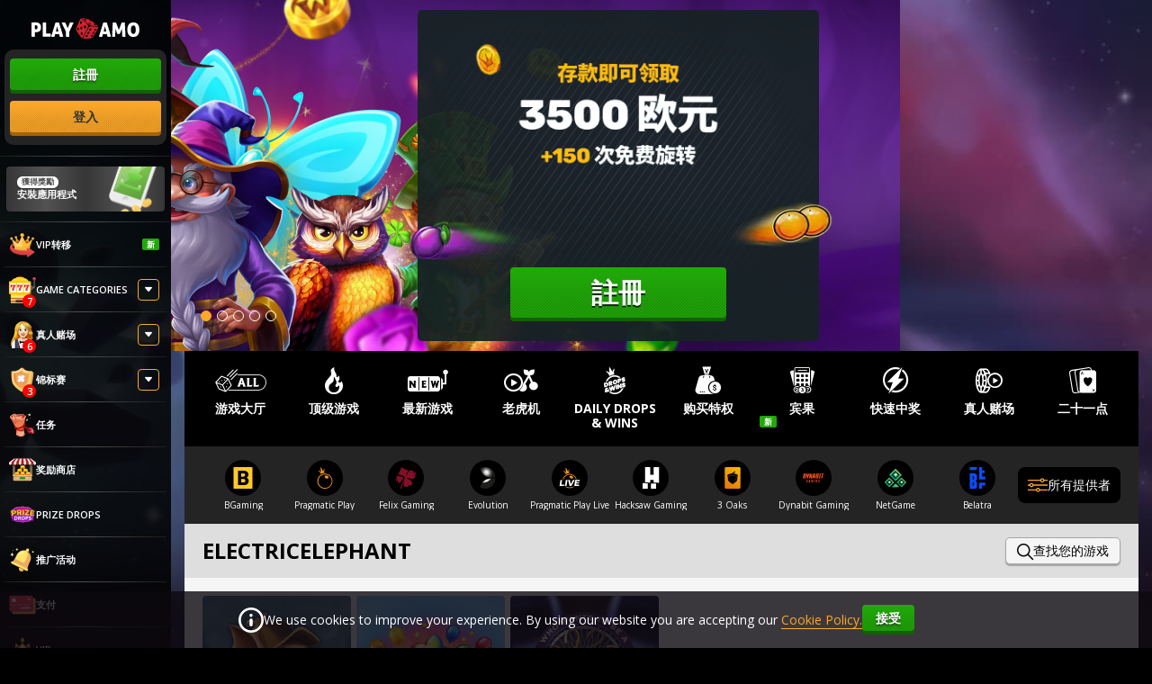

--- FILE ---
content_type: text/html; charset=utf-8
request_url: https://www.playamo.com/zh-CN/games/all/electricelephant
body_size: 19286
content:
<!DOCTYPE html><html lang="zh-CN"><head><base href="https://www.playamo.com/zh-CN/games/all"><meta charset="UTF-8"><title>Electricelephant 免费真钱在线老虎机 | PlayAmo | PlayAmo</title><link rel="preconnect" href="https://fonts.googleapis.com"><link rel="preconnect" href="https://fonts.gstatic.com" crossorigin=""><link href="https://fonts.googleapis.com/css2?family=Open+Sans:wght@400;600;700&amp;family=Rubik:wght@400;500;700;900&amp;display=swap" rel="stylesheet" as="style" onload="this.onload=null;this.rel='stylesheet'"><meta name="viewport" content="width=device-width,initial-scale=1,user-scalable=no,interactive-widget=resizes-content"><meta http-equiv="X-UA-Compatible" content="ie=edge"><meta name="format-detection" content="telephone=no"><meta http-equiv="Delegate-CH" content="sec-ch-ua https://ads.trafficjunky.net; sec-ch-ua-arch https://ads.trafficjunky.net; sec-ch-ua-full-version-list https://ads.trafficjunky.net; sec-ch-ua-mobile https://ads.trafficjunky.net; sec-ch-ua-model https://ads.trafficjunky.net; sec-ch-ua-platform https://ads.trafficjunky.net; sec-ch-ua-platform-version https://ads.trafficjunky.net;"><style>body #canvas{background:#000}body #html-spinner{display:none}</style><link href="/js/defaultVendors.71e83776.js" rel="preload" as="script"><link href="/js/common.74bde190.js" rel="preload" as="script"><link href="/js/main.ebce6f36.js" rel="preload" as="script"><link href="/js/runtime.ec50e1ea.js" rel="preload" as="script"><link href="/css/main.b8f710c5.css" rel="stylesheet" as="style" onload="this.onload=null;this.rel='stylesheet'"><link rel="manifest" href="/manifest.json" crossorigin="use-credentials"><link href="/css/common.28c9dddd.css" rel="stylesheet" as="style" onload="this.onload=null;this.rel='stylesheet'"><link href="https://netcontent.cc" rel="preconnect"><style>#canvas{width:100%;height:100%;display:flex;align-items:center;justify-content:center;position:fixed}#html-spinner{width:60px;height:60px;border:4px solid #d3d3d3;border-top:4px solid #000;border-radius:50%;-webkit-transition-property:-webkit-transform;-webkit-transition-duration:1.2s;-webkit-animation-name:rotate;-webkit-animation-iteration-count:infinite;-webkit-animation-timing-function:linear;-moz-transition-property:-moz-transform;-moz-animation-name:rotate;-moz-animation-duration:1.2s;-moz-animation-iteration-count:infinite;-moz-animation-timing-function:linear;transition-property:transform;animation-name:rotate;animation-duration:1.2s;animation-iteration-count:infinite;animation-timing-function:linear}@-webkit-keyframes rotate{from{-webkit-transform:rotate(0)}to{-webkit-transform:rotate(360deg)}}@-moz-keyframes rotate{from{-moz-transform:rotate(0)}to{-moz-transform:rotate(360deg)}}@keyframes rotate{from{transform:rotate(0)}to{transform:rotate(360deg)}}</style><link rel="icon" href="/favicon.ico" sizes="any" data-rh="true"><link rel="icon" href="/icon.svg" type="image/svg+xml" data-rh="true"><link rel="apple-touch-icon" href="/apple-touch-icon.png" data-rh="true"><link rel="manifest" href="/manifest.json" data-rh="true"><link rel="canonical" href="https://www.playamo.com/zh-CN/games/all/electricelephant" data-rh="true"><link rel="alternate" hreflang="x-default" href="https://www.playamo.com/games/all/electricelephant" data-rh="true"><meta name="theme-color" content="#03202e" data-rh="true"><link rel="stylesheet" type="text/css" href="/css/pages_games-tsx.406755ff.css"><link rel="alternate" hreflang="en" href="https://www.playamo.com/games/all/electricelephant" data-rh="true"><link rel="alternate" hreflang="en-AU" href="https://www.playamo.com/en-AU/games/all/electricelephant" data-rh="true"><link rel="alternate" hreflang="en-CA" href="https://www.playamo.com/en-CA/games/all/electricelephant" data-rh="true"><link rel="alternate" hreflang="ar" href="https://www.playamo.com/ar/games/all/electricelephant" data-rh="true"><link rel="alternate" hreflang="de" href="https://www.playamo.com/de/games/all/electricelephant" data-rh="true"><link rel="alternate" hreflang="fi" href="https://www.playamo.com/fi/games/all/electricelephant" data-rh="true"><link rel="alternate" hreflang="fr" href="https://www.playamo.com/fr/games/all/electricelephant" data-rh="true"><link rel="alternate" hreflang="fr-CA" href="https://www.playamo.com/fr-CA/games/all/electricelephant" data-rh="true"><link rel="alternate" hreflang="it" href="https://www.playamo.com/it/games/all/electricelephant" data-rh="true"><link rel="alternate" hreflang="es" href="https://www.playamo.com/es/games/all/electricelephant" data-rh="true"><link rel="alternate" hreflang="en-ZA" href="https://www.playamo.com/en-ZA/games/all/electricelephant" data-rh="true"><link rel="alternate" hreflang="en-NZ" href="https://www.playamo.com/en-NZ/games/all/electricelephant" data-rh="true"><link rel="alternate" hreflang="zh-CN" href="https://www.playamo.com/zh-CN/games/all/electricelephant" data-rh="true"><link rel="alternate" hreflang="en-IE" href="https://www.playamo.com/en-IE/games/all/electricelephant" data-rh="true"><link rel="alternate" hreflang="en-IN" href="https://www.playamo.com/en-IN/games/all/electricelephant" data-rh="true"><meta name="description" content="免费游玩Electricelephant提供的老虎机游戏演示版本，无需下载和注册即可游玩 🔥 注册即可在最好的在线娱乐场畅玩最好玩的真钱老虎机游戏！" data-rh="true"></head><body class="body body--lang-zh-CN"><div id="root"><div class="rnc__base "><div class="rnc__notification-container--top-full"></div><div class="rnc__notification-container--bottom-full"></div><div class="rnc__notification-container--top-left"></div><div class="rnc__notification-container--top-right"></div><div class="rnc__notification-container--bottom-left"></div><div class="rnc__notification-container--bottom-right"></div><div class="rnc__notification-container--top-center"></div><div class="rnc__notification-container--center"><div class="rnc__util--flex-center"></div></div><div class="rnc__notification-container--bottom-center"></div></div><div class="app__layout layout"><header class="layout__header header"><div class="header__wrap"><a class="header__logo logo link" data-testid="Link__default" href="/zh-CN"><img class="logo__img image" src="/images/logo.2f04f661..svg" data-testid="Image__default" srcset="" width="501" height="95"></a><div class="header__auth-wrap"><div class="header__auth"><a class="header__auth-btn btn-primary btn" data-testid="Link__button" href="/zh-CN/games/all/electricelephant?sign-up=modal">註冊</a><a class="header__auth-btn btn-secondary btn" data-testid="Link__button" href="/zh-CN/games/all/electricelephant?sign-in=modal">登入</a></div></div><nav class="header__extra-menu menu-extra"><ul class="menu-extra__list"><li class="menu-extra__item menu-extra__item--pwa-instructions"><a class="pwa-menu-link link" data-testid="Link__default" href="/zh-CN/pwa-instructions"><span class="pwa-menu-link__texts"><span class="pwa-menu-link__bonus">獲得獎勵</span><span class="pwa-menu-link__title">安裝應用程式</span></span><span class="pwa-menu-link__img-wrap"><img class="pwa-menu-link__img image" alt="" src="/images/pwa-img.04eb7273..webp" data-testid="Image__default" srcset="" width="68" height="87"><img class="pwa-menu-link__img image image--hidden" alt="" src="[data-uri]" data-testid="Image__default" srcset="" width="68" height="87"></span></a></li></ul></nav><nav class="header__menu menu-top"><ul class="menu-top__list"><li class="menu-top__item menu-top__item--with-divider"><a class="menu-top__link link" href="https://viptransfer.playamo.com/zh-cn" data-testid="Link__default" activeclassname="menu-top__link--current" target="_blank"><img class="menu-top__icon image" alt="" src="/images/vip-transfer.a5ad0cf0..webp" data-testid="Image__default" srcset="" width="30" height="30"><img class="menu-top__icon image image--hidden" alt="" src="[data-uri]" data-testid="Image__default" srcset="" width="30" height="30"><p class="menu-top__label">VIP转移</p><div class="menu-top__new label-new">新</div></a></li><li class="menu-top__item"><div class="menu-top-sub"><div class="menu-top-sub__link-btn-wrap"><a class="menu-top-sub__link link" data-testid="Link__default" href="/zh-CN/games"><span class="menu-top-sub__link-content"><img class="menu-top-sub__img image" alt="游戏" src="/images/games.5e83f516..webp" data-testid="Image__default" srcset="" width="30" height="30"><img class="menu-top-sub__img image image--hidden" alt="游戏" src="[data-uri]" data-testid="Image__default" srcset="" width="30" height="30">Game Categories<span class="menu-top-sub__counter">7</span></span></a><button class="menu-top-sub__caret-wrap btn" data-testid="Button__default"><i class="menu-top-sub__caret font-icons font-icons--triangle"></i></button></div></div></li><li class="menu-top__item"><div class="menu-top-sub"><div class="menu-top-sub__link-btn-wrap"><a class="menu-top-sub__link link" data-testid="Link__default" href="/zh-CN/games/live-casino"><span class="menu-top-sub__link-content"><img class="menu-top-sub__img image" alt="真人赌场" src="/images/live-casino.67cf6db2..webp" data-testid="Image__default" srcset="" width="30" height="30"><img class="menu-top-sub__img image image--hidden" alt="真人赌场" src="[data-uri]" data-testid="Image__default" srcset="" width="30" height="30">真人赌场<span class="menu-top-sub__counter">6</span></span></a><button class="menu-top-sub__caret-wrap btn" data-testid="Button__default"><i class="menu-top-sub__caret font-icons font-icons--triangle"></i></button></div></div></li><li class="menu-top__item"><div class="menu-top-sub"><button class="menu-top-sub__btn btn" data-testid="Button__default"><span class="menu-top-sub__btn-left-part"><img class="menu-top-sub__img image" alt="" src="/images/tournaments.f9c2bc0d..webp" data-testid="Image__default" srcset="" width="30" height="30"><img class="menu-top-sub__img image image--hidden" alt="" src="[data-uri]" data-testid="Image__default" srcset="" width="30" height="30">锦标赛</span><div class="menu-top-sub__caret-wrap"><i class="menu-top-sub__caret font-icons font-icons--triangle"></i></div><span class="menu-top-sub__counter">3</span></button></div></li><li class="menu-top__item menu-top__item--with-divider"><button class="menu-top__link btn" data-testid="Button__default"><img class="menu-top__icon image" alt="" src="/images/smartico.5d433669..svg" data-testid="Image__default" srcset="" width="30" height="30"><img class="menu-top__icon image image--hidden" alt="" src="[data-uri]" data-testid="Image__default" srcset="" width="30" height="30">任务</button></li><li class="menu-top__item menu-top__item--with-divider"><a class="menu-top__link link" data-testid="Link__default" href="/zh-CN/bonus-store"><img class="menu-top__icon image" alt="" src="/images/bonus-store.aa6c8b68..webp" data-testid="Image__default" srcset="" width="30" height="30"><img class="menu-top__icon image image--hidden" alt="" src="[data-uri]" data-testid="Image__default" srcset="" width="30" height="30">奖励商店</a></li><li class="menu-top__item menu-top__item--with-divider"><a class="menu-top__link link" data-testid="Link__default" href="/zh-CN/prize-drops"><img class="menu-top__icon image" alt="" src="/images/prize-drops.f80a2358..webp" data-testid="Image__default" srcset="" width="30" height="30"><img class="menu-top__icon image image--hidden" alt="" src="[data-uri]" data-testid="Image__default" srcset="" width="30" height="30">Prize Drops</a></li><li class="menu-top__item menu-top__item--with-divider"><a class="menu-top__link link" data-testid="Link__default" href="/zh-CN/promotions"><img class="menu-top__icon image" alt="" src="/images/promotions.2066b135..webp" data-testid="Image__default" srcset="" width="30" height="30"><img class="menu-top__icon image image--hidden" alt="" src="[data-uri]" data-testid="Image__default" srcset="" width="30" height="30">推广活动</a></li><li class="menu-top__item menu-top__item--with-divider"><a class="menu-top__link link" data-testid="Link__default" href="/zh-CN/payments"><img class="menu-top__icon image" alt="" src="/images/payments.819240ab..webp" data-testid="Image__default" srcset="" width="30" height="30"><img class="menu-top__icon image image--hidden" alt="" src="[data-uri]" data-testid="Image__default" srcset="" width="30" height="30">支付</a></li><li class="menu-top__item menu-top__item--with-divider"><a class="menu-top__link link" data-testid="Link__default" href="/zh-CN/vip"><img class="menu-top__icon image" alt="" src="/images/vip.d62f258c..webp" data-testid="Image__default" srcset="" width="30" height="30"><img class="menu-top__icon image image--hidden" alt="" src="[data-uri]" data-testid="Image__default" srcset="" width="30" height="30">VIP</a></li><li class="menu-top__item menu-top__item--with-divider"><a class="menu-top__link link" href="https://playamofeedback.com" data-testid="Link__default" target="_blank"><img class="menu-top__icon image" alt="" src="/images/send-feedback.05eb7dec..webp" data-testid="Image__default" srcset="" width="30" height="30"><img class="menu-top__icon image image--hidden" alt="" src="[data-uri]" data-testid="Image__default" srcset="" width="30" height="30">发送反馈</a></li><li class="menu-top__item"><div class="menu-top__locale select-locale" role="combobox" aria-expanded="false" aria-haspopup="listbox" aria-labelledby="lang-select-label"><button class="select-locale__btn btn" data-testid="Button__default" aria-autocomplete="list" aria-labelledby="lang-select-label" autocomplete="off" value="CHN" id="lang-select" inputref="[object Object]"><span class="select-locale__flag-wrap"><img class="select-locale__flag image" alt="zh-CN" src="https://netcontent.cc/playamo/flags/rectangular/zh-CN.svg" data-testid="Image__default" srcset="" width="28" height="19"><img class="select-locale__flag image image--hidden" alt="zh-CN" src="[data-uri]" data-testid="Image__default" srcset="" width="28" height="19"></span><span class="select-locale__name">中文</span><div class="select-locale__caret-wrap"><i class="select-locale__caret font-icons font-icons--triangle"></i></div></button><div class="select-locale__bottom-line" role="listbox" aria-labelledby="lang-select-label" id="lang-select-menu"></div></div></li></ul></nav></div></header><main class="layout__main"><div class="games"><div class="games__top-lazy"><div class="main-slider"><div class="slick-slider slider slick-initialized" dir="ltr"><div class="slick-list"><div class="slick-track" style="width: 8910px; opacity: 1;"><div data-index="0" class="slick-slide slick-active slick-current" tabindex="-1" aria-hidden="false" style="outline: none; width: 810px; position: relative; left: 0px; opacity: 1; transition: opacity 1000ms ease 0s, visibility 1000ms ease 0s;"><div><div class="main-slider__slide" tabindex="-1" style="width: 100%; display: inline-block;"><a class="main-slider__link link" data-testid="Link__default" href="/zh-CN/promotions"><img class="main-slider__img image" alt="" src="/cms/rails/active_storage/blobs/redirect/eyJfcmFpbHMiOnsibWVzc2FnZSI6IkJBaHBBMEVYQ2c9PSIsImV4cCI6bnVsbCwicHVyIjoiYmxvYl9pZCJ9fQ==--56628b6db27416a01bead9d8429cf9a06e0faa1a/1770_390_desk.jpg" data-testid="Image__default" srcset=""><img class="main-slider__img image image--hidden" alt="" src="[data-uri]" data-testid="Image__default" srcset=""></a><div class="main-slider__promo"><img class="main-slider__promo-img image" alt="" src="/cms/rails/active_storage/blobs/redirect/eyJfcmFpbHMiOnsibWVzc2FnZSI6IkJBaHBBMGNuQ3c9PSIsImV4cCI6bnVsbCwicHVyIjoiYmxvYl9pZCJ9fQ==--e6bc539be4bee9915116580d669ef7b0de86b34c/CN_desk.webp" data-testid="Image__default" srcset=""><img class="main-slider__promo-img image image--hidden" alt="" src="[data-uri]" data-testid="Image__default" srcset=""><div class="main-slider__btn-wrp"><a class="btn-primary btn-big main-slider__btn btn" data-testid="Link__button" href="/zh-CN/games/all/electricelephant?sign-up=modal">註冊</a></div></div></div></div></div><div data-index="1" class="slick-slide" tabindex="-1" aria-hidden="true" style="outline: none; width: 810px; position: relative; left: -810px; opacity: 0; transition: opacity 1000ms ease 0s, visibility 1000ms ease 0s;"><div><div class="main-slider__slide" tabindex="-1" style="width: 100%; display: inline-block;"><a class="main-slider__link link" data-testid="Link__default" href="/zh-CN/vip"><img class="main-slider__img image" alt="" src="/cms/rails/active_storage/blobs/redirect/eyJfcmFpbHMiOnsibWVzc2FnZSI6IkJBaHBBNHZrQWc9PSIsImV4cCI6bnVsbCwicHVyIjoiYmxvYl9pZCJ9fQ==--0b7636b4712715e2f7a71f9c360f60bb6ec49839/playamoferra33333.jpeg" data-testid="Image__default" srcset=""><img class="main-slider__img image image--hidden" alt="" src="[data-uri]" data-testid="Image__default" srcset=""></a><div class="main-slider__promo"><img class="main-slider__promo-img image" alt="" src="/cms/rails/active_storage/blobs/redirect/eyJfcmFpbHMiOnsibWVzc2FnZSI6IkJBaHBBM1NrQ2c9PSIsImV4cCI6bnVsbCwicHVyIjoiYmxvYl9pZCJ9fQ==--446d357fde4439ac87a5820b10c929fe606df04a/vip_ch2.webp" data-testid="Image__default" srcset=""><img class="main-slider__promo-img image image--hidden" alt="" src="[data-uri]" data-testid="Image__default" srcset=""><div class="main-slider__btn-wrp"><a class="btn-primary btn-big main-slider__btn btn" data-testid="Link__button" href="/zh-CN/games/all/electricelephant?sign-up=modal">註冊</a></div></div></div></div></div><div data-index="2" class="slick-slide" tabindex="-1" aria-hidden="true" style="outline: none; width: 810px; position: relative; left: -1620px; opacity: 0; transition: opacity 1000ms ease 0s, visibility 1000ms ease 0s;"></div><div data-index="3" class="slick-slide" tabindex="-1" aria-hidden="true" style="outline: none; width: 810px; position: relative; left: -2430px; opacity: 0; transition: opacity 1000ms ease 0s, visibility 1000ms ease 0s;"></div><div data-index="4" class="slick-slide" tabindex="-1" aria-hidden="true" style="outline: none; width: 810px; position: relative; left: -3240px; opacity: 0; transition: opacity 1000ms ease 0s, visibility 1000ms ease 0s;"></div></div></div><ul class="main-slider-dots"><li class="slick-active"><button>1</button></li><li class=""><button>2</button></li><li class=""><button>3</button></li><li class=""><button>4</button></li><li class=""><button>5</button></li></ul></div></div><div class="container--md-pd-no container"><nav class="menu-games"><ul class="menu-games__list"><li class="menu-games__item menu-games__item--home"><a class="menu-games__link link" data-testid="Link__default" href="/zh-CN/home"><i class="menu-games__icon font-icons--menu-default font-icons--home-games-menu font-icons font-icons--home"></i><span class="menu-games__title">游戏大厅</span></a></li><li class="menu-games__item menu-games__item--top_games"><a class="menu-games__link link" data-testid="Link__default" href="/zh-CN/games/top_games"><i class="menu-games__icon font-icons--menu-default font-icons--top_games-games-menu font-icons font-icons--top_games"></i><span class="menu-games__title">顶级游戏</span></a></li><li class="menu-games__item menu-games__item--new"><a class="menu-games__link link" data-testid="Link__default" href="/zh-CN/games/new"><i class="menu-games__icon font-icons--menu-default font-icons--new-games-menu font-icons font-icons--new"></i><span class="menu-games__title">最新游戏</span></a></li><li class="menu-games__item menu-games__item--slots"><a class="menu-games__link link" data-testid="Link__default" href="/zh-CN/games/slots"><i class="menu-games__icon font-icons--menu-default font-icons--slots-games-menu font-icons font-icons--slots"></i><span class="menu-games__title">老虎机</span></a></li><li class="menu-games__item menu-games__item--PragmaticDropsandwins"><a class="menu-games__link link" data-testid="Link__default" href="/zh-CN/games/PragmaticDropsandwins"><i class="menu-games__icon font-icons--menu-default font-icons--PragmaticDropsandwins-games-menu font-icons font-icons--PragmaticDropsandwins"></i><span class="menu-games__title">DAILY DROPS &amp; WINS</span></a></li><li class="menu-games__item menu-games__item--bonus_buy_slots"><a class="menu-games__link link" data-testid="Link__default" href="/zh-CN/games/bonus_buy_slots"><i class="menu-games__icon font-icons--menu-default font-icons--bonus_buy_slots-games-menu font-icons font-icons--bonus_buy_slots"></i><span class="menu-games__title">购买特权</span></a></li><li class="menu-games__item menu-games__item--bingo-games"><a class="menu-games__link link" data-testid="Link__default" href="/zh-CN/games/bingo-games"><i class="menu-games__icon font-icons--menu-default font-icons--bingo-games-games-menu font-icons font-icons--bingo-games"></i><span class="menu-games__title">宾果</span><div class="menu-games__new label-new">新</div></a></li><li class="menu-games__item menu-games__item--instant-wins"><a class="menu-games__link link" data-testid="Link__default" href="/zh-CN/games/instant-wins"><i class="menu-games__icon font-icons--menu-default font-icons--instant-wins-games-menu font-icons font-icons--instant-wins"></i><span class="menu-games__title">快速中奖</span></a></li><li class="menu-games__item menu-games__item--live-casino"><a class="menu-games__link link" data-testid="Link__default" href="/zh-CN/games/live-casino"><i class="menu-games__icon font-icons--menu-default font-icons--live-casino-games-menu font-icons font-icons--live-casino"></i><span class="menu-games__title">真人赌场</span></a></li><li class="menu-games__item menu-games__item--blackjack"><a class="menu-games__link link" data-testid="Link__default" href="/zh-CN/games/blackjack"><i class="menu-games__icon font-icons--menu-default font-icons--blackjack-games-menu font-icons font-icons--blackjack"></i><span class="menu-games__title">二十一点</span></a></li></ul></nav><div class="games-page-provider"><ul class="games-page-provider__exclusive"><li class="games-page-provider__item"><a class="games-page-provider__link link" data-testid="Link__default" href="/zh-CN/games/all/bgaming"><span class="games-page-provider__icon"><img class="games-page-provider__icon-img image" alt="BGaming" src="https://netcontent.cc/playamo/logos/providers_small/color/bgaming.svg" data-testid="Image__default" srcset=""><img class="games-page-provider__icon-img image image--hidden" alt="BGaming" src="[data-uri]" data-testid="Image__default" srcset=""></span><span class="games-page-provider__name">BGaming</span></a></li><li class="games-page-provider__item"><a class="games-page-provider__link link" data-testid="Link__default" href="/zh-CN/games/all/pragmaticplay"><span class="games-page-provider__icon"><img class="games-page-provider__icon-img image" alt="Pragmatic Play" src="https://netcontent.cc/playamo/logos/providers_small/color/pragmaticplay.svg" data-testid="Image__default" srcset=""><img class="games-page-provider__icon-img image image--hidden" alt="Pragmatic Play" src="[data-uri]" data-testid="Image__default" srcset=""></span><span class="games-page-provider__name">Pragmatic Play</span></a></li><li class="games-page-provider__item"><a class="games-page-provider__link link" data-testid="Link__default" href="/zh-CN/games/all/felixgaming"><span class="games-page-provider__icon"><img class="games-page-provider__icon-img image" alt="Felix Gaming" src="https://netcontent.cc/playamo/logos/providers_small/color/felixgaming.svg" data-testid="Image__default" srcset=""><img class="games-page-provider__icon-img image image--hidden" alt="Felix Gaming" src="[data-uri]" data-testid="Image__default" srcset=""></span><span class="games-page-provider__name">Felix Gaming</span></a></li><li class="games-page-provider__item"><a class="games-page-provider__link link" data-testid="Link__default" href="/zh-CN/games/all/evolution"><span class="games-page-provider__icon"><img class="games-page-provider__icon-img image" alt="Evolution" src="https://netcontent.cc/playamo/logos/providers_small/color/evolution.svg" data-testid="Image__default" srcset=""><img class="games-page-provider__icon-img image image--hidden" alt="Evolution" src="[data-uri]" data-testid="Image__default" srcset=""></span><span class="games-page-provider__name">Evolution</span></a></li><li class="games-page-provider__item"><a class="games-page-provider__link link" data-testid="Link__default" href="/zh-CN/games/all/pragmaticplaylive"><span class="games-page-provider__icon"><img class="games-page-provider__icon-img image" alt="Pragmatic Play Live" src="https://netcontent.cc/playamo/logos/providers_small/color/pragmaticplaylive.svg" data-testid="Image__default" srcset=""><img class="games-page-provider__icon-img image image--hidden" alt="Pragmatic Play Live" src="[data-uri]" data-testid="Image__default" srcset=""></span><span class="games-page-provider__name">Pragmatic Play Live</span></a></li><li class="games-page-provider__item"><a class="games-page-provider__link link" data-testid="Link__default" href="/zh-CN/games/all/hacksaw"><span class="games-page-provider__icon"><img class="games-page-provider__icon-img image" alt="Hacksaw Gaming" src="https://netcontent.cc/playamo/logos/providers_small/color/hacksaw.svg" data-testid="Image__default" srcset=""><img class="games-page-provider__icon-img image image--hidden" alt="Hacksaw Gaming" src="[data-uri]" data-testid="Image__default" srcset=""></span><span class="games-page-provider__name">Hacksaw Gaming</span></a></li><li class="games-page-provider__item"><a class="games-page-provider__link link" data-testid="Link__default" href="/zh-CN/games/all/3oaks"><span class="games-page-provider__icon"><img class="games-page-provider__icon-img image" alt="3 Oaks" src="https://netcontent.cc/playamo/logos/providers_small/color/3oaks.svg" data-testid="Image__default" srcset=""><img class="games-page-provider__icon-img image image--hidden" alt="3 Oaks" src="[data-uri]" data-testid="Image__default" srcset=""></span><span class="games-page-provider__name">3 Oaks</span></a></li><li class="games-page-provider__item"><a class="games-page-provider__link link" data-testid="Link__default" href="/zh-CN/games/all/dynabit"><span class="games-page-provider__icon"><img class="games-page-provider__icon-img image" alt="Dynabit Gaming" src="https://netcontent.cc/playamo/logos/providers_small/color/dynabit.svg" data-testid="Image__default" srcset=""><img class="games-page-provider__icon-img image image--hidden" alt="Dynabit Gaming" src="[data-uri]" data-testid="Image__default" srcset=""></span><span class="games-page-provider__name">Dynabit Gaming</span></a></li><li class="games-page-provider__item"><a class="games-page-provider__link link" data-testid="Link__default" href="/zh-CN/games/all/netgame"><span class="games-page-provider__icon"><img class="games-page-provider__icon-img image" alt="NetGame" src="https://netcontent.cc/playamo/logos/providers_small/color/netgame.svg" data-testid="Image__default" srcset=""><img class="games-page-provider__icon-img image image--hidden" alt="NetGame" src="[data-uri]" data-testid="Image__default" srcset=""></span><span class="games-page-provider__name">NetGame</span></a></li><li class="games-page-provider__item"><a class="games-page-provider__link link" data-testid="Link__default" href="/zh-CN/games/all/belatra"><span class="games-page-provider__icon"><img class="games-page-provider__icon-img image" alt="Belatra" src="https://netcontent.cc/playamo/logos/providers_small/color/belatra.svg" data-testid="Image__default" srcset=""><img class="games-page-provider__icon-img image image--hidden" alt="Belatra" src="[data-uri]" data-testid="Image__default" srcset=""></span><span class="games-page-provider__name">Belatra</span></a></li></ul><button class="games-page-provider__btn btn" data-testid="Button__default"><img class="image" alt="所有提供者" src="/images/providers.c8268ef5..svg" data-testid="Image__default" srcset=""><img class="image image--hidden" alt="所有提供者" src="[data-uri]" data-testid="Image__default" srcset="">所有提供者</button></div></div></div><div class="container--md-pd-no container"><div class="games__catalog-lazy"><div class="catalog"><div class="catalog-panel"><h2 class="catalog-panel__title title-h2">Electricelephant</h2><button class="catalog-panel__search btn" data-testid="Button__default"><i class="catalog-panel__search-icon font-icons font-icons--search"></i><span class="catalog-panel__search-name">查找您的游戏</span></button></div><div class="catalog__wrap"><div class="catalog__list"><div class="game"><div class="game__action"><a class="game__btn-play btn-primary btn" data-testid="Link__button" href="/zh-CN/games/all/electricelephant?sign-in=modal">立即游戏</a><a class="game__btn-demo btn" data-testid="Link__button" href="/zh-CN/game/sherlock-bones">玩得开心</a></div><img class="game__img image" alt="Sherlock Bones game tile" src="https://netcontent.cc/playamo/i/s6/relax/SherlockBones.webp" data-testid="Image__default" srcset="" width="427" height="575"><img class="game__img image image--hidden" alt="Sherlock Bones game tile" src="[data-uri]" data-testid="Image__default" srcset="" width="427" height="575"><div class="tile-labels"><div class="tile-labels__list"></div></div></div><div class="game"><div class="game__action"><a class="game__btn-play btn-primary btn" data-testid="Link__button" href="/zh-CN/games/all/electricelephant?sign-in=modal">立即游戏</a><a class="game__btn-demo btn" data-testid="Link__button" href="/zh-CN/game/star-pops">玩得开心</a></div><img class="game__img image" alt="Star Pops game tile" src="https://netcontent.cc/playamo/i/s6/relax/StarPops.webp" data-testid="Image__default" srcset="" width="427" height="575"><img class="game__img image image--hidden" alt="Star Pops game tile" src="[data-uri]" data-testid="Image__default" srcset="" width="427" height="575"><div class="tile-labels"><div class="tile-labels__list"></div></div></div><div class="game"><div class="game__action"><a class="game__btn-play btn-primary btn" data-testid="Link__button" href="/zh-CN/games/all/electricelephant?sign-in=modal">立即游戏</a><a class="game__btn-demo btn" data-testid="Link__button" href="/zh-CN/game/who-wants-to-be-a-millionaire-roulette-electricelephant">玩得开心</a></div><img class="game__img image" alt="Who Wants To Be A Millionaire Roulette game tile" src="https://netcontent.cc/playamo/i/s6/relax/WhoWantsToBeAMillionaireRoulette.webp" data-testid="Image__default" srcset="" width="427" height="575"><img class="game__img image image--hidden" alt="Who Wants To Be A Millionaire Roulette game tile" src="[data-uri]" data-testid="Image__default" srcset="" width="427" height="575"><div class="tile-labels"><div class="tile-labels__list"></div></div></div></div></div></div></div><div class="home__winners winners-block"><h2 class="winners-block__title title-decor">我们的赢家</h2><ul class="winners-block__list"><li class="winners-block__item"><h3 class="winners-block__item-title">最新得獎者</h3><hr class="winners-block__item-line line-base"><ul class="winners"><li class="winner-tile"><a class="winner-tile__img-wrp link" data-testid="Link__default" href="/zh-CN/game/hot-christmas-slot"><img class="image--h-auto image" alt="Hot Christmas Slot" src="https://netcontent.cc/playamo/i/s2/truelab/HotChristmasSlot.webp" data-testid="Image__default" srcset="" width="337" height="181"><img class="image--h-auto image image--hidden" alt="Hot Christmas Slot" src="[data-uri]" data-testid="Image__default" srcset="" width="337" height="181"></a><div class="winner-tile__info"><div class="winner-tile__username">Aideen 剛贏</div><div class="winner-tile__sum">€44.00</div><div class="winner-tile__game"><span class="winner-tile__game-in">於</span><a class="link-primary link" data-testid="Link__default" href="/zh-CN/game/hot-christmas-slot">Hot Christmas Slot</a></div></div></li><li class="winner-tile"><a class="winner-tile__img-wrp link" data-testid="Link__default" href="/zh-CN/game/ballin-jackpots-hit-the-line"><img class="image--h-auto image" alt="Ballin' Jackpots: Hit The Line" src="https://netcontent.cc/playamo/i/s2/penguinking/BallinJackpotsHitTheLine.webp" data-testid="Image__default" srcset="" width="337" height="181"><img class="image--h-auto image image--hidden" alt="Ballin' Jackpots: Hit The Line" src="[data-uri]" data-testid="Image__default" srcset="" width="337" height="181"></a><div class="winner-tile__info"><div class="winner-tile__username">benjamin 剛贏</div><div class="winner-tile__sum">A$38.00</div><div class="winner-tile__game"><span class="winner-tile__game-in">於</span><a class="link-primary link" data-testid="Link__default" href="/zh-CN/game/ballin-jackpots-hit-the-line">Ballin' Jackpots: Hit The Line</a></div></div></li><li class="winner-tile"><a class="winner-tile__img-wrp link" data-testid="Link__default" href="/zh-CN/game/buffalo-king-megaways"><img class="image--h-auto image" alt="Buffalo King Megaways" src="https://netcontent.cc/playamo/i/s2/pragmaticexternal/BuffaloKingMegaways1.webp" data-testid="Image__default" srcset="" width="337" height="181"><img class="image--h-auto image image--hidden" alt="Buffalo King Megaways" src="[data-uri]" data-testid="Image__default" srcset="" width="337" height="181"></a><div class="winner-tile__info"><div class="winner-tile__username">Claude 剛贏</div><div class="winner-tile__sum">C$160.00</div><div class="winner-tile__game"><span class="winner-tile__game-in">於</span><a class="link-primary link" data-testid="Link__default" href="/zh-CN/game/buffalo-king-megaways">Buffalo King Megaways</a></div></div></li><li class="winner-tile"><a class="winner-tile__img-wrp link" data-testid="Link__default" href="/zh-CN/game/wild-west-trueways"><img class="image--h-auto image" alt="Wild West TRUEWAYS" src="https://netcontent.cc/playamo/i/s2/softswiss/WildWestTrueways.webp" data-testid="Image__default" srcset="" width="337" height="181"><img class="image--h-auto image image--hidden" alt="Wild West TRUEWAYS" src="[data-uri]" data-testid="Image__default" srcset="" width="337" height="181"></a><div class="winner-tile__info"><div class="winner-tile__username">Meghan 剛贏</div><div class="winner-tile__sum">C$79.50</div><div class="winner-tile__game"><span class="winner-tile__game-in">於</span><a class="link-primary link" data-testid="Link__default" href="/zh-CN/game/wild-west-trueways">Wild West TRUEWAYS</a></div></div></li><li class="winner-tile"><a class="winner-tile__img-wrp link" data-testid="Link__default" href="/zh-CN/game/buffalo-king-megaways"><span></span><img class="image--h-auto image image--hidden" alt="Buffalo King Megaways" src="" data-testid="Image__default" srcset="" width="337" height="181"><img class="image--h-auto image" alt="Buffalo King Megaways" src="[data-uri]" data-testid="Image__default" srcset="" width="337" height="181"></a><div class="winner-tile__info"><div class="winner-tile__username">Claude 剛贏</div><div class="winner-tile__sum">C$108.00</div><div class="winner-tile__game"><span class="winner-tile__game-in">於</span><a class="link-primary link" data-testid="Link__default" href="/zh-CN/game/buffalo-king-megaways">Buffalo King Megaways</a></div></div></li><li class="winner-tile"><a class="winner-tile__img-wrp link" data-testid="Link__default" href="/zh-CN/game/hot-christmas-slot"><span></span><img class="image--h-auto image image--hidden" alt="Hot Christmas Slot" src="" data-testid="Image__default" srcset="" width="337" height="181"><img class="image--h-auto image" alt="Hot Christmas Slot" src="[data-uri]" data-testid="Image__default" srcset="" width="337" height="181"></a><div class="winner-tile__info"><div class="winner-tile__username">Aideen 剛贏</div><div class="winner-tile__sum">€8.00</div><div class="winner-tile__game"><span class="winner-tile__game-in">於</span><a class="link-primary link" data-testid="Link__default" href="/zh-CN/game/hot-christmas-slot">Hot Christmas Slot</a></div></div></li><li class="winner-tile"><a class="winner-tile__img-wrp link" data-testid="Link__default" href="/zh-CN/game/buffalo-king-megaways"><span></span><img class="image--h-auto image image--hidden" alt="Buffalo King Megaways" src="" data-testid="Image__default" srcset="" width="337" height="181"><img class="image--h-auto image" alt="Buffalo King Megaways" src="[data-uri]" data-testid="Image__default" srcset="" width="337" height="181"></a><div class="winner-tile__info"><div class="winner-tile__username">Claude 剛贏</div><div class="winner-tile__sum">C$26.00</div><div class="winner-tile__game"><span class="winner-tile__game-in">於</span><a class="link-primary link" data-testid="Link__default" href="/zh-CN/game/buffalo-king-megaways">Buffalo King Megaways</a></div></div></li></ul></li><li class="winners-block__item"><h3 class="winners-block__item-title">最優勝者</h3><hr class="winners-block__item-line line-base"><ul class="winners"><li class="winner-tile"><a class="winner-tile__img-wrp link" data-testid="Link__default" href="/zh-CN/game/wild-west-trueways"><img class="image--h-auto image" alt="Wild West TRUEWAYS" src="https://netcontent.cc/playamo/i/s2/softswiss/WildWestTrueways.webp" data-testid="Image__default" srcset="" width="337" height="181"><img class="image--h-auto image image--hidden" alt="Wild West TRUEWAYS" src="[data-uri]" data-testid="Image__default" srcset="" width="337" height="181"></a><div class="winner-tile__info"><div class="winner-tile__username">Raymond 剛贏</div><div class="winner-tile__sum">A$2,484,040.00</div><div class="winner-tile__game"><span class="winner-tile__game-in">於</span><a class="link-primary link" data-testid="Link__default" href="/zh-CN/game/wild-west-trueways">Wild West TRUEWAYS</a></div></div></li><li class="winner-tile"><a class="winner-tile__img-wrp link" data-testid="Link__default" href="/zh-CN/game/pandas-wealth"><img class="image--h-auto image" alt="Panda's Wealth" src="https://netcontent.cc/playamo/i/s2/softswiss/PandasWealth.webp" data-testid="Image__default" srcset="" width="337" height="181"><img class="image--h-auto image image--hidden" alt="Panda's Wealth" src="[data-uri]" data-testid="Image__default" srcset="" width="337" height="181"></a><div class="winner-tile__info"><div class="winner-tile__username">Raymond 剛贏</div><div class="winner-tile__sum">A$2,397,600.00</div><div class="winner-tile__game"><span class="winner-tile__game-in">於</span><a class="link-primary link" data-testid="Link__default" href="/zh-CN/game/pandas-wealth">Panda's Wealth</a></div></div></li><li class="winner-tile"><a class="winner-tile__img-wrp link" data-testid="Link__default" href="/zh-CN/game/wild-west-trueways"><img class="image--h-auto image" alt="Wild West TRUEWAYS" src="https://netcontent.cc/playamo/i/s2/softswiss/WildWestTrueways.webp" data-testid="Image__default" srcset="" width="337" height="181"><img class="image--h-auto image image--hidden" alt="Wild West TRUEWAYS" src="[data-uri]" data-testid="Image__default" srcset="" width="337" height="181"></a><div class="winner-tile__info"><div class="winner-tile__username">Raymond 剛贏</div><div class="winner-tile__sum">A$1,755,000.00</div><div class="winner-tile__game"><span class="winner-tile__game-in">於</span><a class="link-primary link" data-testid="Link__default" href="/zh-CN/game/wild-west-trueways">Wild West TRUEWAYS</a></div></div></li><li class="winner-tile"><a class="winner-tile__img-wrp link" data-testid="Link__default" href="/zh-CN/game/elvis-frog-trueways"><img class="image--h-auto image" alt="Elvis Frog TRUEWAYS" src="https://netcontent.cc/playamo/i/s2/softswiss/ElvisFrogTrueways.webp" data-testid="Image__default" srcset="" width="337" height="181"><img class="image--h-auto image image--hidden" alt="Elvis Frog TRUEWAYS" src="[data-uri]" data-testid="Image__default" srcset="" width="337" height="181"></a><div class="winner-tile__info"><div class="winner-tile__username">Raymond 剛贏</div><div class="winner-tile__sum">A$1,448,100.00</div><div class="winner-tile__game"><span class="winner-tile__game-in">於</span><a class="link-primary link" data-testid="Link__default" href="/zh-CN/game/elvis-frog-trueways">Elvis Frog TRUEWAYS</a></div></div></li><li class="winner-tile"><a class="winner-tile__img-wrp link" data-testid="Link__default" href="/zh-CN/game/buffalo-king-megaways"><span></span><img class="image--h-auto image image--hidden" alt="Buffalo King Megaways" src="" data-testid="Image__default" srcset="" width="337" height="181"><img class="image--h-auto image" alt="Buffalo King Megaways" src="[data-uri]" data-testid="Image__default" srcset="" width="337" height="181"></a><div class="winner-tile__info"><div class="winner-tile__username">Claude 剛贏</div><div class="winner-tile__sum">C$1,178,560.00</div><div class="winner-tile__game"><span class="winner-tile__game-in">於</span><a class="link-primary link" data-testid="Link__default" href="/zh-CN/game/buffalo-king-megaways">Buffalo King Megaways</a></div></div></li><li class="winner-tile"><a class="winner-tile__img-wrp link" data-testid="Link__default" href="/zh-CN/game/power-of-thor-megaways"><span></span><img class="image--h-auto image image--hidden" alt="Power of Thor Megaways" src="" data-testid="Image__default" srcset="" width="337" height="181"><img class="image--h-auto image" alt="Power of Thor Megaways" src="[data-uri]" data-testid="Image__default" srcset="" width="337" height="181"></a><div class="winner-tile__info"><div class="winner-tile__username">Claude 剛贏</div><div class="winner-tile__sum">C$1,000,000.00</div><div class="winner-tile__game"><span class="winner-tile__game-in">於</span><a class="link-primary link" data-testid="Link__default" href="/zh-CN/game/power-of-thor-megaways">Power of Thor Megaways</a></div></div></li><li class="winner-tile"><a class="winner-tile__img-wrp link" data-testid="Link__default" href="/zh-CN/game/elvis-frog-trueways"><span></span><img class="image--h-auto image image--hidden" alt="Elvis Frog TRUEWAYS" src="" data-testid="Image__default" srcset="" width="337" height="181"><img class="image--h-auto image" alt="Elvis Frog TRUEWAYS" src="[data-uri]" data-testid="Image__default" srcset="" width="337" height="181"></a><div class="winner-tile__info"><div class="winner-tile__username">Raymond 剛贏</div><div class="winner-tile__sum">A$1,168,920.00</div><div class="winner-tile__game"><span class="winner-tile__game-in">於</span><a class="link-primary link" data-testid="Link__default" href="/zh-CN/game/elvis-frog-trueways">Elvis Frog TRUEWAYS</a></div></div></li><li class="winner-tile"><a class="winner-tile__img-wrp link" data-testid="Link__default" href="/zh-CN/game/big-bass-secrets-of-the-golden-lake"><span></span><img class="image--h-auto image image--hidden" alt="Big Bass Secrets of the Golden Lake" src="" data-testid="Image__default" srcset="" width="337" height="181"><img class="image--h-auto image" alt="Big Bass Secrets of the Golden Lake" src="[data-uri]" data-testid="Image__default" srcset="" width="337" height="181"></a><div class="winner-tile__info"><div class="winner-tile__username">Peter 剛贏</div><div class="winner-tile__sum">A$1,015,200.00</div><div class="winner-tile__game"><span class="winner-tile__game-in">於</span><a class="link-primary link" data-testid="Link__default" href="/zh-CN/game/big-bass-secrets-of-the-golden-lake">Big Bass Secrets of the Golden Lake</a></div></div></li><li class="winner-tile"><a class="winner-tile__img-wrp link" data-testid="Link__default" href="/zh-CN/game/big-bass-secrets-of-the-golden-lake"><span></span><img class="image--h-auto image image--hidden" alt="Big Bass Secrets of the Golden Lake" src="" data-testid="Image__default" srcset="" width="337" height="181"><img class="image--h-auto image" alt="Big Bass Secrets of the Golden Lake" src="[data-uri]" data-testid="Image__default" srcset="" width="337" height="181"></a><div class="winner-tile__info"><div class="winner-tile__username">Peter 剛贏</div><div class="winner-tile__sum">A$975,000.00</div><div class="winner-tile__game"><span class="winner-tile__game-in">於</span><a class="link-primary link" data-testid="Link__default" href="/zh-CN/game/big-bass-secrets-of-the-golden-lake">Big Bass Secrets of the Golden Lake</a></div></div></li><li class="winner-tile"><a class="winner-tile__img-wrp link" data-testid="Link__default" href="/zh-CN/game/soccermania"><span></span><img class="image--h-auto image image--hidden" alt="Soccermania" src="" data-testid="Image__default" srcset="" width="337" height="181"><img class="image--h-auto image" alt="Soccermania" src="[data-uri]" data-testid="Image__default" srcset="" width="337" height="181"></a><div class="winner-tile__info"><div class="winner-tile__username">Peter 剛贏</div><div class="winner-tile__sum">A$963,750.00</div><div class="winner-tile__game"><span class="winner-tile__game-in">於</span><a class="link-primary link" data-testid="Link__default" href="/zh-CN/game/soccermania">Soccermania</a></div></div></li><li class="winner-tile"><a class="winner-tile__img-wrp link" data-testid="Link__default" href="/zh-CN/game/elvis-frog-trueways"><span></span><img class="image--h-auto image image--hidden" alt="Elvis Frog TRUEWAYS" src="" data-testid="Image__default" srcset="" width="337" height="181"><img class="image--h-auto image" alt="Elvis Frog TRUEWAYS" src="[data-uri]" data-testid="Image__default" srcset="" width="337" height="181"></a><div class="winner-tile__info"><div class="winner-tile__username">Raymond 剛贏</div><div class="winner-tile__sum">A$1,047,150.00</div><div class="winner-tile__game"><span class="winner-tile__game-in">於</span><a class="link-primary link" data-testid="Link__default" href="/zh-CN/game/elvis-frog-trueways">Elvis Frog TRUEWAYS</a></div></div></li><li class="winner-tile"><a class="winner-tile__img-wrp link" data-testid="Link__default" href="/zh-CN/game/big-bass-secrets-of-the-golden-lake"><span></span><img class="image--h-auto image image--hidden" alt="Big Bass Secrets of the Golden Lake" src="" data-testid="Image__default" srcset="" width="337" height="181"><img class="image--h-auto image" alt="Big Bass Secrets of the Golden Lake" src="[data-uri]" data-testid="Image__default" srcset="" width="337" height="181"></a><div class="winner-tile__info"><div class="winner-tile__username">Jozo 剛贏</div><div class="winner-tile__sum">A$918,600.00</div><div class="winner-tile__game"><span class="winner-tile__game-in">於</span><a class="link-primary link" data-testid="Link__default" href="/zh-CN/game/big-bass-secrets-of-the-golden-lake">Big Bass Secrets of the Golden Lake</a></div></div></li><li class="winner-tile"><a class="winner-tile__img-wrp link" data-testid="Link__default" href="/zh-CN/game/big-bass-secrets-of-the-golden-lake"><span></span><img class="image--h-auto image image--hidden" alt="Big Bass Secrets of the Golden Lake" src="" data-testid="Image__default" srcset="" width="337" height="181"><img class="image--h-auto image" alt="Big Bass Secrets of the Golden Lake" src="[data-uri]" data-testid="Image__default" srcset="" width="337" height="181"></a><div class="winner-tile__info"><div class="winner-tile__username">Peter 剛贏</div><div class="winner-tile__sum">A$852,000.00</div><div class="winner-tile__game"><span class="winner-tile__game-in">於</span><a class="link-primary link" data-testid="Link__default" href="/zh-CN/game/big-bass-secrets-of-the-golden-lake">Big Bass Secrets of the Golden Lake</a></div></div></li><li class="winner-tile"><a class="winner-tile__img-wrp link" data-testid="Link__default" href="/zh-CN/game/extra-juicy-megaways"><span></span><img class="image--h-auto image image--hidden" alt="Extra Juicy Megaways" src="" data-testid="Image__default" srcset="" width="337" height="181"><img class="image--h-auto image" alt="Extra Juicy Megaways" src="[data-uri]" data-testid="Image__default" srcset="" width="337" height="181"></a><div class="winner-tile__info"><div class="winner-tile__username">HASAN HÜSEYIN 剛贏</div><div class="winner-tile__sum">€498,127.50</div><div class="winner-tile__game"><span class="winner-tile__game-in">於</span><a class="link-primary link" data-testid="Link__default" href="/zh-CN/game/extra-juicy-megaways">Extra Juicy Megaways</a></div></div></li><li class="winner-tile"><a class="winner-tile__img-wrp link" data-testid="Link__default" href="/zh-CN/game/big-bass-secrets-of-the-golden-lake"><span></span><img class="image--h-auto image image--hidden" alt="Big Bass Secrets of the Golden Lake" src="" data-testid="Image__default" srcset="" width="337" height="181"><img class="image--h-auto image" alt="Big Bass Secrets of the Golden Lake" src="[data-uri]" data-testid="Image__default" srcset="" width="337" height="181"></a><div class="winner-tile__info"><div class="winner-tile__username">Raymond 剛贏</div><div class="winner-tile__sum">A$794,700.00</div><div class="winner-tile__game"><span class="winner-tile__game-in">於</span><a class="link-primary link" data-testid="Link__default" href="/zh-CN/game/big-bass-secrets-of-the-golden-lake">Big Bass Secrets of the Golden Lake</a></div></div></li></ul></li><li class="winners-block__item"><h3 class="winners-block__item-title">彩金</h3><hr class="winners-block__item-line line-base"><div class="catalog-winners"><div class="catalog-winners__list"><div class="game-winners"><a class="game-winners__img-wrp link" data-testid="Link__default" href="/zh-CN/game/5-burning-heart"><img class="image--h-auto image" alt="5 Burning Heart game tile" src="https://netcontent.cc/playamo/i/s2/egt/5BurningHeart.webp" data-testid="Image__default" srcset="" width="337" height="181"><img class="image--h-auto image image--hidden" alt="5 Burning Heart game tile" src="[data-uri]" data-testid="Image__default" srcset="" width="337" height="181"></a><div class="game-winners__info"><div class="game-winners__jackpot">€7 617.1</div><div class="game-winners__game"><span class="game-winners__game-in">於</span><a class="link-primary link" data-testid="Link__default" href="/zh-CN/game/5-burning-heart">5 Burning Heart</a></div></div></div><div class="game-winners"><a class="game-winners__img-wrp link" data-testid="Link__default" href="/zh-CN/game/almighty-ramses-ii"><img class="image--h-auto image" alt="Almighty Ramses II game tile" src="https://netcontent.cc/playamo/i/s2/egt/AlmightyRamsesII.webp" data-testid="Image__default" srcset="" width="337" height="181"><img class="image--h-auto image image--hidden" alt="Almighty Ramses II game tile" src="[data-uri]" data-testid="Image__default" srcset="" width="337" height="181"></a><div class="game-winners__info"><div class="game-winners__jackpot">€7 617.1</div><div class="game-winners__game"><span class="game-winners__game-in">於</span><a class="link-primary link" data-testid="Link__default" href="/zh-CN/game/almighty-ramses-ii">Almighty Ramses II</a></div></div></div><div class="game-winners"><a class="game-winners__img-wrp link" data-testid="Link__default" href="/zh-CN/game/reels-of-treasure"><img class="image--h-auto image" alt="Reels of Treasure game tile" src="https://netcontent.cc/playamo/i/s2/nucleus/30374.webp" data-testid="Image__default" srcset="" width="337" height="181"><img class="image--h-auto image image--hidden" alt="Reels of Treasure game tile" src="[data-uri]" data-testid="Image__default" srcset="" width="337" height="181"></a><div class="game-winners__info"><div class="game-winners__jackpot">奖池</div><div class="game-winners__game"><span class="game-winners__game-in">於</span><a class="link-primary link" data-testid="Link__default" href="/zh-CN/game/reels-of-treasure">Reels of Treasure</a></div></div></div><div class="game-winners"><a class="game-winners__img-wrp link" data-testid="Link__default" href="/zh-CN/game/sands-of-egypt"><img class="image--h-auto image" alt="Sands of Egypt game tile" src="https://netcontent.cc/playamo/i/s2/nucleus/30365.webp" data-testid="Image__default" srcset="" width="337" height="181"><img class="image--h-auto image image--hidden" alt="Sands of Egypt game tile" src="[data-uri]" data-testid="Image__default" srcset="" width="337" height="181"></a><div class="game-winners__info"><div class="game-winners__jackpot">奖池</div><div class="game-winners__game"><span class="game-winners__game-in">於</span><a class="link-primary link" data-testid="Link__default" href="/zh-CN/game/sands-of-egypt">Sands of Egypt</a></div></div></div><div class="game-winners"><a class="game-winners__img-wrp link" data-testid="Link__default" href="/zh-CN/game/dragon-reborn"><span></span><img class="image--h-auto image image--hidden" alt="Dragon Reborn game tile" src="" data-testid="Image__default" srcset="" width="337" height="181"><img class="image--h-auto image" alt="Dragon Reborn game tile" src="[data-uri]" data-testid="Image__default" srcset="" width="337" height="181"></a><div class="game-winners__info"><div class="game-winners__jackpot">€7 617.1</div><div class="game-winners__game"><span class="game-winners__game-in">於</span><a class="link-primary link" data-testid="Link__default" href="/zh-CN/game/dragon-reborn">Dragon Reborn</a></div></div></div><div class="game-winners"><a class="game-winners__img-wrp link" data-testid="Link__default" href="/zh-CN/game/10-burning-heart"><span></span><img class="image--h-auto image image--hidden" alt="10 Burning Heart game tile" src="" data-testid="Image__default" srcset="" width="337" height="181"><img class="image--h-auto image" alt="10 Burning Heart game tile" src="[data-uri]" data-testid="Image__default" srcset="" width="337" height="181"></a><div class="game-winners__info"><div class="game-winners__jackpot">€7 617.1</div><div class="game-winners__game"><span class="game-winners__game-in">於</span><a class="link-primary link" data-testid="Link__default" href="/zh-CN/game/10-burning-heart">10 Burning Heart</a></div></div></div><div class="game-winners"><a class="game-winners__img-wrp link" data-testid="Link__default" href="/zh-CN/game/aztec-glory"><span></span><img class="image--h-auto image image--hidden" alt="Aztec Glory game tile" src="" data-testid="Image__default" srcset="" width="337" height="181"><img class="image--h-auto image" alt="Aztec Glory game tile" src="[data-uri]" data-testid="Image__default" srcset="" width="337" height="181"></a><div class="game-winners__info"><div class="game-winners__jackpot">€7 617.1</div><div class="game-winners__game"><span class="game-winners__game-in">於</span><a class="link-primary link" data-testid="Link__default" href="/zh-CN/game/aztec-glory">Aztec Glory</a></div></div></div></div></div></li></ul></div><div class="advantages"><h3 class="title-decor"> 最佳在线赌场</h3><div class="advantages__item"><div class="advantages__content"><h4 class="advantages__title">奖金套餐</h4><ul class="advantages__list"><li class="advantages__li">添加100 $，并获得两倍的收益 - 您的帐户将记入 200 $.</li><li class="advantages__li">参与我们的定期充值奖励和老虎机赛事</li><li class="advantages__li">探索我们的VIP奖励：从免费旋转和现金奖励再到法拉利488GTB超跑</li></ul></div><div class="advantages__img-wrap"><span></span><img class="advantages__img image image--hidden" alt="" src="" data-testid="Image__default" srcset="" width="476" height="230"><img class="advantages__img image" alt="" src="[data-uri]" data-testid="Image__default" srcset="" width="476" height="230"></div></div><div class="advantages__item"><div class="advantages__content"><h4 class="advantages__title">超过 3,500 个游戏</h4><ul class="advantages__list"><li class="advantages__li">我们有来自40家行业领先供应商的3000多种老虎机游戏和赌场游戏</li><li class="advantages__li">Evolution Gaming的真人荷官游戏：让您感觉身临真实的赌场</li><li class="advantages__li">随时更新老虎机游戏，确保只为您提供最适合您的游戏</li></ul></div><div class="advantages__img-wrap"><span></span><img class="advantages__img image image--hidden" alt="" src="" data-testid="Image__default" srcset="" width="476" height="230"><img class="advantages__img image" alt="" src="[data-uri]" data-testid="Image__default" srcset="" width="476" height="230"></div></div><div class="advantages__item"><div class="advantages__content"><h4 class="advantages__title">快速派彩和可靠的支持</h4><ul class="advantages__list"><li class="advantages__li">提款处理比以往更快 - 最多2小时</li><li class="advantages__li">支持当前几乎所有主流的存取款方式；全面支持比特币</li><li class="advantages__li">每年365天，24/7全天候为您服务的专业支持团队</li></ul></div><div class="advantages__img-wrap"><span></span><img class="advantages__img image image--hidden" alt="" src="" data-testid="Image__default" srcset="" width="476" height="230"><img class="advantages__img image" alt="" src="[data-uri]" data-testid="Image__default" srcset="" width="476" height="230"></div></div></div><div class="page-content"><div class="page-content__content page-content__content--bg-clear"></div></div></div></div></main><footer class="layout__footer footer"><hr class="footer__line line-base"><div class="container"><ul class="footer__logo footer-logo"><li class="footer-logo-item"><a class="footer-logo-item__link link" data-testid="Link__default" rel="" target="_self" href="/zh-CN/games/all/netent"><span></span><img class="footer-logo-item__img footer-logo-item__img--big image image--hidden" alt="netent" src="" data-testid="Image__default" srcset=""><img class="footer-logo-item__img footer-logo-item__img--big image" alt="netent" src="[data-uri]" data-testid="Image__default" srcset=""></a></li><li class="footer-logo-item"><a class="footer-logo-item__link link" data-testid="Link__default" rel="" target="_self" href="/zh-CN/games/all/bsg"><span></span><img class="footer-logo-item__img image image--hidden" alt="betsoft" src="" data-testid="Image__default" srcset=""><img class="footer-logo-item__img image" alt="betsoft" src="[data-uri]" data-testid="Image__default" srcset=""></a></li><li class="footer-logo-item"><a class="footer-logo-item__link link" data-testid="Link__default" rel="" target="_self" href="/zh-CN/games/all/endorphina"><span></span><img class="footer-logo-item__img footer-logo-item__img--big image image--hidden" alt="endorphina" src="" data-testid="Image__default" srcset=""><img class="footer-logo-item__img footer-logo-item__img--big image" alt="endorphina" src="[data-uri]" data-testid="Image__default" srcset=""></a></li><li class="footer-logo-item"><a class="footer-logo-item__link link" data-testid="Link__default" rel="" target="_self" href="/zh-CN/games/all/amatic"><span></span><img class="footer-logo-item__img image image--hidden" alt="amatic" src="" data-testid="Image__default" srcset=""><img class="footer-logo-item__img image" alt="amatic" src="[data-uri]" data-testid="Image__default" srcset=""></a></li><li class="footer-logo-item"><a class="footer-logo-item__link link" data-testid="Link__default" rel="" target="_self" href="/zh-CN/games/all/pragmaticplay"><span></span><img class="footer-logo-item__img footer-logo-item__img--big image image--hidden" alt="pragmaticplay" src="" data-testid="Image__default" srcset=""><img class="footer-logo-item__img footer-logo-item__img--big image" alt="pragmaticplay" src="[data-uri]" data-testid="Image__default" srcset=""></a></li><li class="footer-logo-item"><a class="footer-logo-item__link link" data-testid="Link__default" rel="" target="_self" href="/zh-CN/games/all/egt"><span></span><img class="footer-logo-item__img image image--hidden" alt="egt" src="" data-testid="Image__default" srcset=""><img class="footer-logo-item__img image" alt="egt" src="[data-uri]" data-testid="Image__default" srcset=""></a></li><li class="footer-logo-item"><a class="footer-logo-item__link link" data-testid="Link__default" rel="" target="_self" href="/zh-CN/games/all/evolution"><span></span><img class="footer-logo-item__img image image--hidden" alt="evolution" src="" data-testid="Image__default" srcset=""><img class="footer-logo-item__img image" alt="evolution" src="[data-uri]" data-testid="Image__default" srcset=""></a></li><li class="footer-logo-item"><a class="footer-logo-item__link link" data-testid="Link__default" rel="" target="_self" href="/zh-CN/games/all/gameart"><span></span><img class="footer-logo-item__img footer-logo-item__img--small image image--hidden" alt="gameart" src="" data-testid="Image__default" srcset=""><img class="footer-logo-item__img footer-logo-item__img--small image" alt="gameart" src="[data-uri]" data-testid="Image__default" srcset=""></a></li><li class="footer-logo-item"><a class="footer-logo-item__link link" data-testid="Link__default" rel="" target="_self" href="/zh-CN/games/all/habanero"><span></span><img class="footer-logo-item__img image image--hidden" alt="habanero" src="" data-testid="Image__default" srcset=""><img class="footer-logo-item__img image" alt="habanero" src="[data-uri]" data-testid="Image__default" srcset=""></a></li><li class="footer-logo-item"><a class="footer-logo-item__link link" data-testid="Link__default" rel="" target="_self" href="/zh-CN/games/all/isoftbet"><span></span><img class="footer-logo-item__img footer-logo-item__img--small image image--hidden" alt="isoftbet" src="" data-testid="Image__default" srcset=""><img class="footer-logo-item__img footer-logo-item__img--small image" alt="isoftbet" src="[data-uri]" data-testid="Image__default" srcset=""></a></li><li class="footer-logo-item"><a class="footer-logo-item__link link" data-testid="Link__default" rel="" target="_self" href="/zh-CN/games/all/nextgen"><span></span><img class="footer-logo-item__img footer-logo-item__img--big image image--hidden" alt="nextgen" src="" data-testid="Image__default" srcset=""><img class="footer-logo-item__img footer-logo-item__img--big image" alt="nextgen" src="[data-uri]" data-testid="Image__default" srcset=""></a></li><li class="footer-logo-item"><a class="footer-logo-item__link link" data-testid="Link__default" rel="" target="_self" href="/zh-CN/games/all/belatra"><span></span><img class="footer-logo-item__img footer-logo-item__img--small image image--hidden" alt="belatra" src="" data-testid="Image__default" srcset=""><img class="footer-logo-item__img footer-logo-item__img--small image" alt="belatra" src="[data-uri]" data-testid="Image__default" srcset=""></a></li><li class="footer-logo-item"><a class="footer-logo-item__link link" data-testid="Link__default" rel="" target="_self" href="/zh-CN/games/all/elk"><span></span><img class="footer-logo-item__img image image--hidden" alt="elk" src="" data-testid="Image__default" srcset=""><img class="footer-logo-item__img image" alt="elk" src="[data-uri]" data-testid="Image__default" srcset=""></a></li><li class="footer-logo-item"><a class="footer-logo-item__link link" data-testid="Link__default" rel="" target="_self" href="/zh-CN/games/all/playngo"><span></span><img class="footer-logo-item__img image image--hidden" alt="playngo" src="" data-testid="Image__default" srcset=""><img class="footer-logo-item__img image" alt="playngo" src="[data-uri]" data-testid="Image__default" srcset=""></a></li><li class="footer-logo-item"><a class="footer-logo-item__link link" data-testid="Link__default" rel="" target="_self" href="/zh-CN/games/all/thunderkick"><span></span><img class="footer-logo-item__img footer-logo-item__img--big image image--hidden" alt="thunderkick" src="" data-testid="Image__default" srcset=""><img class="footer-logo-item__img footer-logo-item__img--big image" alt="thunderkick" src="[data-uri]" data-testid="Image__default" srcset=""></a></li><li class="footer-logo-item"><a class="footer-logo-item__link link" data-testid="Link__default" rel="" target="_self" href="/zh-CN/games/all/yggdrasil"><span></span><img class="footer-logo-item__img footer-logo-item__img--big image image--hidden" alt="yggdrasil" src="" data-testid="Image__default" srcset=""><img class="footer-logo-item__img footer-logo-item__img--big image" alt="yggdrasil" src="[data-uri]" data-testid="Image__default" srcset=""></a></li><li class="footer-logo-item"><a class="footer-logo-item__link link" data-testid="Link__default" rel="" target="_self" href="/zh-CN/games/all/bgaming"><span></span><img class="footer-logo-item__img image image--hidden" alt="bgaming" src="" data-testid="Image__default" srcset=""><img class="footer-logo-item__img image" alt="bgaming" src="[data-uri]" data-testid="Image__default" srcset=""></a></li><li class="footer-logo-item"><a class="footer-logo-item__link link" data-testid="Link__default" rel="" target="_self" href="/zh-CN/payments"><span></span><img class="footer-logo-item__img image image--hidden" alt="visa" src="" data-testid="Image__default" srcset=""><img class="footer-logo-item__img image" alt="visa" src="[data-uri]" data-testid="Image__default" srcset=""></a></li><li class="footer-logo-item"><a class="footer-logo-item__link link" data-testid="Link__default" rel="" target="_self" href="/zh-CN/payments"><span></span><img class="footer-logo-item__img image image--hidden" alt="mastercard" src="" data-testid="Image__default" srcset=""><img class="footer-logo-item__img image" alt="mastercard" src="[data-uri]" data-testid="Image__default" srcset=""></a></li><li class="footer-logo-item"><a class="footer-logo-item__link link" data-testid="Link__default" rel="" target="_self" href="/zh-CN/payments"><span></span><img class="footer-logo-item__img image image--hidden" alt="maestro" src="" data-testid="Image__default" srcset=""><img class="footer-logo-item__img image" alt="maestro" src="[data-uri]" data-testid="Image__default" srcset=""></a></li><li class="footer-logo-item"><a class="footer-logo-item__link link" data-testid="Link__default" rel="" target="_self" href="/zh-CN/payments"><span></span><img class="footer-logo-item__img footer-logo-item__img--small image image--hidden" alt="neteller" src="" data-testid="Image__default" srcset=""><img class="footer-logo-item__img footer-logo-item__img--small image" alt="neteller" src="[data-uri]" data-testid="Image__default" srcset=""></a></li><li class="footer-logo-item"><a class="footer-logo-item__link link" data-testid="Link__default" rel="" target="_self" href="/zh-CN/payments"><span></span><img class="footer-logo-item__img image image--hidden" alt="paysafecard" src="" data-testid="Image__default" srcset=""><img class="footer-logo-item__img image" alt="paysafecard" src="[data-uri]" data-testid="Image__default" srcset=""></a></li><li class="footer-logo-item"><a class="footer-logo-item__link link" data-testid="Link__default" rel="" target="_self" href="/zh-CN/payments"><span></span><img class="footer-logo-item__img footer-logo-item__img--small image image--hidden" alt="zimpler" src="" data-testid="Image__default" srcset=""><img class="footer-logo-item__img footer-logo-item__img--small image" alt="zimpler" src="[data-uri]" data-testid="Image__default" srcset=""></a></li><li class="footer-logo-item"><a class="footer-logo-item__link link" data-testid="Link__default" rel="" target="_self" href="/zh-CN/payments"><span></span><img class="footer-logo-item__img footer-logo-item__img--small image image--hidden" alt="idebit" src="" data-testid="Image__default" srcset=""><img class="footer-logo-item__img footer-logo-item__img--small image" alt="idebit" src="[data-uri]" data-testid="Image__default" srcset=""></a></li><li class="footer-logo-item"><a class="footer-logo-item__link link" data-testid="Link__default" rel="" target="_self" href="/zh-CN/payments"><span></span><img class="footer-logo-item__img footer-logo-item__img--small image image--hidden" alt="instadebit" src="" data-testid="Image__default" srcset=""><img class="footer-logo-item__img footer-logo-item__img--small image" alt="instadebit" src="[data-uri]" data-testid="Image__default" srcset=""></a></li><li class="footer-logo-item"><a class="footer-logo-item__link link" data-testid="Link__default" rel="" target="_self" href="/zh-CN/payments"><span></span><img class="footer-logo-item__img image image--hidden" alt="interac" src="" data-testid="Image__default" srcset=""><img class="footer-logo-item__img image" alt="interac" src="[data-uri]" data-testid="Image__default" srcset=""></a></li><li class="footer-logo-item"><a class="footer-logo-item__link link" data-testid="Link__default" rel="" target="_self" href="/zh-CN/payments"><span></span><img class="footer-logo-item__img image image--hidden" alt="devcode-mifinity" src="" data-testid="Image__default" srcset=""><img class="footer-logo-item__img image" alt="devcode-mifinity" src="[data-uri]" data-testid="Image__default" srcset=""></a></li><li class="footer-logo-item"><a class="footer-logo-item__link link" data-testid="Link__default" rel="" target="_self" href="/zh-CN/payments"><span></span><img class="footer-logo-item__img image image--hidden" alt="CoinsPaid_white" src="" data-testid="Image__default" srcset=""><img class="footer-logo-item__img image" alt="CoinsPaid_white" src="[data-uri]" data-testid="Image__default" srcset=""></a></li><li class="footer-logo-item"><span class="footer-logo-item__link"><span></span><img class="footer-logo-item__img footer-logo-item__img--big image image--hidden" alt="18plus" src="" data-testid="Image__default" srcset=""><img class="footer-logo-item__img footer-logo-item__img--big image" alt="18plus" src="[data-uri]" data-testid="Image__default" srcset=""></span></li><li class="footer-logo-item"><span class="footer-logo-item__link"><span></span><img class="footer-logo-item__img footer-logo-item__img--big image image--hidden" alt="itech_labs" src="" data-testid="Image__default" srcset=""><img class="footer-logo-item__img footer-logo-item__img--big image" alt="itech_labs" src="[data-uri]" data-testid="Image__default" srcset=""></span></li><li class="footer-logo-item"><a class="footer-logo-item__link link" data-testid="Link__default" rel="" target="_self" href="/zh-CN/responsible-gaming"><span></span><img class="footer-logo-item__img image image--hidden" alt="responsiblegaming" src="" data-testid="Image__default" srcset=""><img class="footer-logo-item__img image" alt="responsiblegaming" src="[data-uri]" data-testid="Image__default" srcset=""></a></li><li class="footer-logo-item"><span class="footer-logo-item__link"><span></span><img class="footer-logo-item__img image image--hidden" alt="safe_secure" src="" data-testid="Image__default" srcset=""><img class="footer-logo-item__img image" alt="safe_secure" src="[data-uri]" data-testid="Image__default" srcset=""></span></li></ul><div class="footer-licence"><a class="footer-licence__link link" href="https://cert.gcb.cw/certificate?id=[base64]" data-testid="Link__default" target="_blank"><span></span><img class="image--h-auto image image--hidden" alt="Gaming Curacao: Click to Validate" src="" data-testid="Image__default" srcset=""><img class="image--h-auto image" alt="Gaming Curacao: Click to Validate" src="[data-uri]" data-testid="Image__default" srcset=""></a><p class="footer-licence__text">Copyright © 2026 playamo.com is owned and operated by Dama N.V. that is incorporated under the laws of Curacao with company registration number 152125 and having its registered address at Scharlooweg 39, Willemstad, Curaçao. Dama N.V. is operating under E-gaming license No. OGL/2023/174/0082 issued by Curaçao Gaming Control Board.   All payments with Paysafe are made via Dama N.V. It is the player's sole responsibility to inquire about the existing laws and regulations of the given jurisdiction for online gambling.</p><div class="footer-licence__img-wrap"><span></span><img class="image--h-auto image image--hidden" alt="" src="" data-testid="Image__default" srcset="" width="60" height="56"><img class="image--h-auto image" alt="" src="[data-uri]" data-testid="Image__default" srcset="" width="60" height="56"></div></div><ul class="menu-footer"><li class="menu-footer__item"><a class="menu-footer__link link" data-testid="Link__default" href="/zh-CN/bonus-terms">奖金 - 一般条款</a></li><li class="menu-footer__item"><a class="menu-footer__link link" data-testid="Link__default" href="/zh-CN/responsible-gaming">负责任博彩</a></li><li class="menu-footer__item"><a class="menu-footer__link link" data-testid="Link__default" href="/zh-CN/privacy-policy">隐私政策</a></li><li class="menu-footer__item"><a class="menu-footer__link link" data-testid="Link__default" href="/zh-CN/terms-and-conditions">条款及条件</a></li><li class="menu-footer__item"><a class="menu-footer__link link" data-testid="Link__default" href="/zh-CN/faq">常见问题</a></li><li class="menu-footer__item"><a class="menu-footer__link link" data-testid="Link__default" href="/zh-CN/about-us">关于我们</a></li><li class="menu-footer__item"><a class="menu-footer__link link" data-testid="Link__default" href="/zh-CN/cookie-policy"> Cookie政策</a></li><li class="menu-footer__item"><a class="menu-footer__link link" href="https://playamopartners.com" data-testid="Link__default" target="_blank" rel="noreferrer noopener">联盟</a></li></ul></div></footer></div><div class="notification-initial"><div class="notification-initial__img-wrap"><img class="image--h-auto image" alt="Warning" src="/images/warning.f6c55255..svg" data-testid="Image__default" srcset="" width="28" height="28"></div><p class="notification-initial__text">We use cookies to improve your experience. By using our website you are accepting our <a class="notification-initial__link link-primary link" data-testid="Link__default" href="/zh-CN/privacy-policy">Cookie Policy.</a> </p><button class="notification-initial__btn btn-primary btn" data-testid="Button__default">接受 </button></div></div><div id="modal-root"></div><div id="loading-root"></div><div id="notification-root"></div><div id="a11y-status-message" role="status" aria-live="polite" aria-relevant="additions text" style="border: 0px; clip: rect(0px, 0px, 0px, 0px); height: 1px; margin: -1px; overflow: hidden; padding: 0px; position: absolute; width: 1px;"></div><div id="chat-widget-container" style="opacity: 1; visibility: visible; z-index: 2147483639; position: fixed; bottom: 0px; width: 84px; height: 84px; max-width: 100%; max-height: calc(100% - 0px); min-height: 0px; min-width: 0px; background-color: transparent; border: 0px; overflow: hidden; right: 0px; transition: none 0s ease 0s !important;"><iframe allow="clipboard-read; clipboard-write; autoplay; display-capture *;" src="https://secure.livechatinc.com/customer/action/open_chat?license_id=9054575&amp;group=4&amp;embedded=1&amp;widget_version=3&amp;unique_groups=1&amp;organization_id=0423be4a-3d48-484e-a65a-2228122b8c26&amp;use_parent_storage=1&amp;x-region=us-south1" id="chat-widget" name="chat-widget" title="LiveChat chat widget" scrolling="no" style="width: 100%; height: 100%; min-height: 0px; min-width: 0px; margin: 0px; padding: 0px; background-image: none; background-position: 0% 0%; background-size: initial; background-attachment: scroll; background-origin: initial; background-clip: initial; background-color: rgba(0, 0, 0, 0); border-width: 0px; float: none; color-scheme: light; position: absolute; inset: 0px; transition: none 0s ease 0s !important; display: none;"></iframe><iframe id="chat-widget-minimized" name="chat-widget-minimized" title="LiveChat chat widget" scrolling="no" style="width: 100%; height: 100%; min-height: 0px; min-width: 0px; margin: 0px; padding: 0px; background-image: none; background-position: 0% 0%; background-size: initial; background-attachment: scroll; background-origin: initial; background-clip: initial; background-color: rgba(0, 0, 0, 0); border-width: 0px; float: none; color-scheme: light; display: block;"></iframe><div aria-live="polite" id="lc-aria-announcer-polite" tabindex="-1" style="height: 1px; width: 1px; margin: -1px; overflow: hidden; white-space: nowrap; border: 0px; padding: 0px; position: absolute;"></div><div aria-live="assertive" id="lc-aria-announcer-assertive" tabindex="-1" style="height: 1px; width: 1px; margin: -1px; overflow: hidden; white-space: nowrap; border: 0px; padding: 0px; position: absolute;"></div></div></body></html>

--- FILE ---
content_type: text/css
request_url: https://www.playamo.com/css/common.28c9dddd.css
body_size: 51308
content:
.page-about-bitcoin{background:url(/images/bg.dbc67520..png) no-repeat center top 135px}.page-about-bitcoin__menu{background-color:rgba(1,10,15,.9);border-bottom:1px solid #042a28;border-left:1px solid #042a28;border-radius:6px;border-right:1px solid #042a28;display:flex;flex-direction:column;list-style:none;margin:20px auto 0;padding:0}@media(min-width:768px){.page-about-bitcoin__menu{flex-direction:row}}.page-about-bitcoin__menu-item{flex:1 1;padding:0;text-align:center}.page-about-bitcoin__menu-link{align-items:center;color:#749699;display:flex;font-size:16px;height:52px;justify-content:center;outline:2px solid transparent;text-transform:uppercase;transition:all .3s ease}.page-about-bitcoin__menu-link:hover{background-color:#031017;color:#ffcf00}.page-about-bitcoin__menu-link:focus-visible{border-radius:2px;outline-color:#fff}.page-about-bitcoin__bitcoin{background-color:#010a0f;border:1px solid #083351;border-radius:0 0 8px 8px;box-shadow:0 3px 0 #ffa600,inset 0 3px 0 #fcbe01;margin:240px auto 30px;padding:30px 10px;position:relative}@media(min-width:960px){.page-about-bitcoin__bitcoin{margin:240px auto 60px;padding:40px}}.page-about-bitcoin__bitcoin-header{align-items:center;display:grid;grid-template-areas:"bitcoin-title" "bitcoin-img" "bitcoin-desc";text-align:center}@media(min-width:960px){.page-about-bitcoin__bitcoin-header{grid-template-areas:"bitcoin-title bitcoin-img" "bitcoin-desc bitcoin-img";text-align:start}}.page-about-bitcoin__bitcoin-title{color:#fff;font-size:26px;font-weight:600;grid-area:bitcoin-title;margin:0}@media(min-width:320px){.page-about-bitcoin__bitcoin-title{font-size:calc(19.44828px + 2.04741vw)}}@media(min-width:1248px){.page-about-bitcoin__bitcoin-title{font-size:45px}}.page-about-bitcoin__bitcoin-img{grid-area:bitcoin-img;height:auto;margin:-20px auto}.page-about-bitcoin__bitcoin-desc{color:#fff;font-size:16px;font-weight:600;grid-area:bitcoin-desc;line-height:1.4;margin:0}@media(min-width:320px){.page-about-bitcoin__bitcoin-desc{font-size:calc(15.31034px + .21552vw)}}@media(min-width:1248px){.page-about-bitcoin__bitcoin-desc{font-size:18px}}@media(min-width:960px){.page-about-bitcoin__bitcoin-desc{margin:30px 0 0}}.page-about-bitcoin__bitcoin-content{grid-gap:30px;display:grid;grid-template-columns:1fr;margin:40px 0 0}@media(min-width:576px){.page-about-bitcoin__bitcoin-content{grid-template-columns:repeat(2,1fr)}}.page-about-bitcoin__bitcoin-content-img{height:auto;width:100%}.page-about-bitcoin__exchanger-title{color:#fff;font-size:26px;font-weight:600;margin:0 auto 15px;text-align:center;text-transform:uppercase}@media(min-width:320px){.page-about-bitcoin__exchanger-title{font-size:calc(19.44828px + 2.04741vw)}}@media(min-width:1248px){.page-about-bitcoin__exchanger-title{font-size:45px}}.page-about-bitcoin__exchanger-desc{color:#fff;font-size:16px;font-weight:600;line-height:1.4;margin:0 45px 40px;text-align:center}@media(min-width:320px){.page-about-bitcoin__exchanger-desc{font-size:calc(15.31034px + .21552vw)}}@media(min-width:1248px){.page-about-bitcoin__exchanger-desc{font-size:18px}}.page-about-bitcoin .page-about-bitcoin__exchanger-content{background:#010c11;border:1px solid #083351;border-radius:0 0 8px 8px;box-shadow:0 3px 0 #ffa600,inset 0 3px 0 #fcbe01;color:#fff;margin:0 auto 5px;padding:0}.page-about-bitcoin__exchanger-white-block{background-color:#fff;color:#010a0f;font-size:16px;font-weight:600;line-height:1.4;padding:25px 15px;text-align:start}@media(min-width:320px){.page-about-bitcoin__exchanger-white-block{font-size:calc(14.27586px + .53879vw)}}@media(min-width:1248px){.page-about-bitcoin__exchanger-white-block{font-size:21px}}@media(min-width:960px){.page-about-bitcoin__exchanger-white-block{background:#fff url(/images/coin-exchanger.ca4a97a5..png) no-repeat calc(100% - 45px);padding:50px 350px 50px 45px}}.page-about-bitcoin__exchanger-block{padding:15px 10px;position:relative;text-align:center}@media(min-width:960px){.page-about-bitcoin__exchanger-block{padding:50px 110px}}.page-about-bitcoin__exchanger-sep{border-bottom:2px dashed #828282;margin:0 45px}.page-about-bitcoin .page-about-bitcoin__exchanger-h2{color:#fda829;font-size:30px;line-height:1.1;margin:0}.page-about-bitcoin .page-about-bitcoin__exchanger-h3{font-size:24px;line-height:1.1;margin:20px 0 0}.page-about-bitcoin .page-about-bitcoin__img{height:auto;margin:25px 0}.page-about-bitcoin__exchanger-colored-block{grid-gap:20px 40px;background-color:#0c1e28;border-radius:0 0 5px 5px;display:grid;font-size:20px;font-weight:600;grid-template-columns:1fr;line-height:1.4;padding:40px;text-align:center}@media(min-width:320px){.page-about-bitcoin__exchanger-colored-block{font-size:calc(18.62069px + .43103vw)}}@media(min-width:1248px){.page-about-bitcoin__exchanger-colored-block{font-size:24px}}@media(min-width:960px){.page-about-bitcoin__exchanger-colored-block{grid-template-columns:repeat(2,1fr);text-align:start}}.page-about-bitcoin__purchase{background:#000;margin:30px 0 0;padding:70px 0 40px;position:relative}.page-about-bitcoin__purchase:before{background-image:linear-gradient(180deg,#291b32,#000);content:"";height:40px;left:0;position:absolute;top:0;width:100%}.page-about-bitcoin__purchase-title{color:#fff;font-size:26px;font-weight:600;margin:0 0 40px;text-align:center;text-transform:uppercase}@media(min-width:320px){.page-about-bitcoin__purchase-title{font-size:calc(19.44828px + 2.04741vw)}}@media(min-width:1248px){.page-about-bitcoin__purchase-title{font-size:45px}}.page-about-bitcoin__purchase-desc{color:#fff;font-size:16px;font-weight:600;line-height:1.4;margin:0 auto;max-width:600px;text-align:center}@media(min-width:320px){.page-about-bitcoin__purchase-desc{font-size:calc(15.31034px + .21552vw)}}@media(min-width:1248px){.page-about-bitcoin__purchase-desc{font-size:18px}}.page-about-bitcoin__purchase-steps-wrap{margin:30px 0 0}@media(min-width:1248px){.page-about-bitcoin__purchase-steps-wrap{background:url(/images/purchase-bg.46601504..jpg) no-repeat 50%;margin:0;padding:70px 0}}.page-about-bitcoin .page-about-bitcoin__purchase-steps{grid-gap:40px;align-items:center;background:#010c11;border:1px solid #083351;border-radius:0 0 8px 8px;box-shadow:0 3px 0 #ffa600;color:#fff;display:grid;grid-template-columns:1fr;padding:20px 40px}@media(min-width:960px){.page-about-bitcoin .page-about-bitcoin__purchase-steps{grid-template-columns:repeat(2,1fr)}}.page-about-bitcoin__purchase-steps-text{font-size:21px;font-weight:600}.page-about-bitcoin__purchase-steps-img{height:auto;margin:auto}.page-about-bitcoin .page-about-bitcoin__purchase-content{background:none;color:#fff;font-size:16px;font-weight:600;line-height:1.4;margin:30px auto 0;max-width:80%;padding:0;text-align:center}@media(min-width:320px){.page-about-bitcoin .page-about-bitcoin__purchase-content{font-size:calc(15.31034px + .21552vw)}}@media(min-width:1248px){.page-about-bitcoin .page-about-bitcoin__purchase-content{font-size:18px;margin:0 auto}}.page-about-bitcoin__faq{background:#000 url(/images/faq-bg-mob.11a8bb2c..jpg) top no-repeat;padding:40px 0 30px}@media(min-width:768px){.page-about-bitcoin__faq{background-image:url(/images/faq-bg.5a45eb76..jpg)}}.page-about-bitcoin__faq-title{color:#fff;font-size:32px;font-weight:600;margin:0 0 50px;text-align:center;text-transform:uppercase}@media(min-width:320px){.page-about-bitcoin__faq-title{font-size:calc(27.51724px + 1.40086vw)}}@media(min-width:1248px){.page-about-bitcoin__faq-title{font-size:45px}}.page-about-bitcoin .page-about-bitcoin__faq-content{background:rgba(6,0,6,.94);border-radius:0 0 8px 8px;box-shadow:0 3px 0 #88243b;color:#fff;font-size:18px;line-height:1.2;padding:70px 50px}.page-about-bitcoin__faq-h3{color:#fda829;font-size:30px;font-weight:600;margin:0;text-transform:uppercase}.page-about-bitcoin__faq-h4{font-size:25px;font-weight:600;line-height:1.2;margin:30px 0 10px}.page-about-bitcoin__faq-contact{align-items:center;display:flex;flex-direction:column;font-size:14px;line-height:1.4;margin:30px 0 0;text-align:center}.page-about-bitcoin__faq-contact-link{border-bottom:1px solid #fda829;color:#fda829;font-size:16px;font-weight:600;line-height:1.4;outline:2px solid transparent;transition:all .3s ease}.page-about-bitcoin__faq-contact-link:hover{border-color:transparent}.page-about-bitcoin__faq-contact-link:focus-visible{border-radius:2px;outline-color:#fff}.page-about-us .page-about-us__title{background:none}.page-about-us__advantages{background:url(/images/bg.df89dec8..png) no-repeat;margin:0 0 30px}.page-about-us__advantages-wrap{background:linear-gradient(180deg,hsla(0,0%,100%,0) 0,hsla(0,0%,100%,0) 20%,#fff 21%,#fff);display:flex;flex-wrap:wrap}@media(min-width:576px){.page-about-us__advantages-wrap{background:linear-gradient(180deg,hsla(0,0%,100%,0) 0,hsla(0,0%,100%,0) 40%,#fff 41%,#fff)}}@media(min-width:768px){.page-about-us__advantages-wrap{padding-bottom:15px}}.page-about-us__advantage{flex:0 0 100%;margin-bottom:40px;text-align:center}@media(min-width:576px){.page-about-us__advantage{flex:0 0 50%}}@media(min-width:768px){.page-about-us__advantage{flex:0 0 25%;margin-bottom:0}}.page-about-us__advantage-img{left:-18px;position:relative}.page-about-us__advantage-title{color:#000;display:block;font-size:14px;font-weight:700;margin:0;text-transform:uppercase}.page-about-us__wrap{padding-left:5px;padding-right:5px}@media(min-width:768px){.page-about-us__wrap{padding-left:8.333%;padding-right:8.333%}}@media(min-width:960px){.page-about-us__wrap{padding-left:0;padding-right:0}}.page-about-us__row-first{grid-gap:10px 30px;display:grid;grid-template-columns:1fr;margin:0 0 30px}@media(min-width:960px){.page-about-us__row-first{grid-template-columns:repeat(3,1fr)}}.page-about-us__item{background-color:#fff;border-radius:5px;padding:25px;text-align:center}@media(min-width:1248px){.page-about-us__item--wide{grid-column:span 3}}.page-about-us__item--wide .page-about-us__item-title{height:unset;margin:20px 0 0}.page-about-us__item-title{color:#000;font-size:26px;font-weight:400;height:80px;margin:0}@media(min-width:320px){.page-about-us__item-title{font-size:calc(24.62069px + .43103vw)}}@media(min-width:1248px){.page-about-us__item-title{font-size:30px}}.page-about-us__item-title--small{font-size:24px}.page-about-us__item-text{color:#000;font-size:16px;font-weight:400;line-height:1.1;margin:20px 0 0;text-align:justify;word-spacing:0}.page-about-us__row-second{grid-gap:30px;background:rgba(0,0,0,.4);border-radius:5px;display:grid;grid-template-columns:1fr;margin:0 0 20px;padding:40px 20px;position:relative;width:100%}@media(min-width:960px){.page-about-us__row-second{grid-template-columns:repeat(3,1fr)}}.page-about-us__item-v2{position:relative}.page-about-us__item-v2-title{color:#ffcd0f;font-family:Rubik,Arial,sans-serif;font-size:26px;font-weight:900;margin:0 0 25px;text-transform:uppercase}@media(min-width:768px){.page-about-us__item-v2-title{font-size:36px}}.page-about-us__item-v2-text{color:#fff;font-size:16px;line-height:1.1;margin:20px 0 0;text-align:justify;word-spacing:0}.page-about-us__row-second-img{bottom:0;height:auto;margin:auto;position:absolute;right:0;top:0;width:37%}.body--reversed .page-about-us__row-second-img{left:0;right:auto;width:30%}.page-about-us__row-third{grid-gap:20px;display:grid;grid-template-columns:1fr;margin:0 0 20px}@media(min-width:960px){.page-about-us__row-third{grid-template-columns:repeat(2,1fr)}}@media(min-width:1248px){.page-about-us__row-third{grid-template-columns:repeat(4,1fr)}}.page-about-us__row-fourth{grid-gap:20px;display:grid;grid-template-columns:1fr;margin:0 0 30px}@media(min-width:1248px){.page-about-us__row-fourth{grid-template-columns:repeat(4,1fr)}}.landing-aus{background:#072404 url(/images/bg-color.754daf00..png) repeat-x;color:#fff;min-height:100vh;overflow:hidden;position:relative}.landing-aus__bg{background:url(/images/bg.8eb70858..png) no-repeat top;margin:auto;max-width:1900px}.landing-aus__header-wrap{border-bottom:1px solid hsla(0,0%,100%,.1);padding:10px 0}@media(min-width:768px){.landing-aus__header-wrap{padding:20px 0}}.landing-aus__header{align-items:center;display:flex;justify-content:space-between}.landing-aus .landing-aus__logo-img{max-height:18px;width:auto}@media(min-width:768px){.landing-aus .landing-aus__logo-img{max-height:36px}}@media(min-width:960px){.landing-aus .landing-aus__logo-img{max-height:48px}}.landing-aus__tagline{font-size:10px;font-weight:700;margin:0;text-transform:uppercase}@media(min-width:320px){.landing-aus__tagline{font-size:calc(4.48276px + 1.72414vw)}}@media(min-width:1248px){.landing-aus__tagline{font-size:26px}}.landing-aus__txt-red{color:#f52a38}.landing-aus__content{display:grid;grid-template-areas:"title" "promo" "advantages";grid-template-columns:100%;grid-template-rows:repeat(3,auto);margin:10px 0 0;min-height:100%}@media(min-width:768px){.landing-aus__content{grid-template-areas:"title promo" "advantages  promo";grid-template-columns:50% 50%;grid-template-rows:auto auto;margin:30px 0 0;min-height:auto}}@media(min-width:1248px){.landing-aus__content{margin:60px 0 0}}.landing-aus__title{color:#fff;font-family:Rubik,Arial,sans-serif;font-size:34px;font-weight:700;grid-area:title;line-height:1.2;margin:0;text-align:center}@media(min-width:320px){.landing-aus__title{font-size:calc(24.34483px + 3.01724vw)}}@media(min-width:1248px){.landing-aus__title{font-size:62px}}@media(min-width:768px){.landing-aus__title{text-align:start}}@media(max-width:767px){.landing-aus__title br{display:none}}.landing-aus__advantages{font-size:10px;grid-area:advantages;line-height:1.7;list-style:none;margin:20px 0 0;padding:0;text-align:start}@media(min-width:320px){.landing-aus__advantages{font-size:calc(6.55172px + 1.07759vw)}}@media(min-width:1248px){.landing-aus__advantages{font-size:20px}}@media(min-width:768px){.landing-aus__advantages{margin:40px 0 0}}.landing-aus__advantages-item{padding-left:20px;position:relative}@media(min-width:768px){.landing-aus__advantages-item{padding-left:30px}}@media(min-width:1248px){.landing-aus__advantages-item{padding:10px 0 10px 30px}}.landing-aus__advantages-item:before{background:url(/images/icon-list.00edbb86..png) no-repeat 50%/contain;bottom:0;content:"";display:inline-block;left:0;margin:auto;max-height:15px;position:absolute;top:0;width:15px}@media(min-width:768px){.landing-aus__advantages-item:before{height:20px;width:20px}}.body--reversed .landing-aus__advantages-item{padding-left:0;padding-right:20px}@media(min-width:768px){.body--reversed .landing-aus__advantages-item{padding-right:30px}}.body--reversed .landing-aus__advantages-item:before{left:auto;right:0}.landing-aus__promo{grid-area:promo;position:relative;text-align:center}.landing-aus__promo-img{margin-top:25px}@media(min-width:768px){.landing-aus__promo-img{margin-top:0}}.landing-aus__promo-btn-wrp{bottom:0;display:block;left:0;position:absolute;right:0}.landing-aus .landing-aus__promo-btn{background:linear-gradient(180deg,#ff324d 0,#ff0f17);border-radius:50px;box-shadow:0 0 30px 0 rgba(255,21,31,.6),0 3px 0 0 rgba(118,24,23,.6),0 -7px 27px 0 rgba(119,62,0,.75);color:#fff;font-family:Rubik,Arial,sans-serif;font-size:20px;font-weight:700;line-height:1;margin:0;outline:2px solid transparent;padding:15px 50px;text-transform:uppercase;transition:all .25s ease}@media(min-width:320px){.landing-aus .landing-aus__promo-btn{font-size:calc(9.65517px + 3.23276vw)}}@media(min-width:1248px){.landing-aus .landing-aus__promo-btn{font-size:50px}}@media(min-width:960px){.landing-aus .landing-aus__promo-btn{padding:25px 80px}}.landing-aus .landing-aus__promo-btn:hover:not(:disabled){filter:brightness(1.1)}.landing-aus .landing-aus__promo-btn:focus-visible{filter:brightness(1.1);outline-color:#fff}.landing-aus .landing-aus__promo-btn:active:not(:disabled){filter:brightness(1.1)}.landing-aus__steps{list-style:none;margin:20px 0 0}@media(min-width:960px){.landing-aus__steps{display:flex;margin:30px 0 0}}@media(min-width:1248px){.landing-aus__steps{margin:60px 0 0}}.landing-aus__step{background:url(/images/bg-step.da127c2c..png) no-repeat 0/cover;display:flex;gap:15px;margin-bottom:10px;padding:0}@media(min-width:960px){.landing-aus__step{flex:0 0 33%;margin-bottom:0}}.landing-aus .landing-aus__step-img{max-height:55px;width:auto}@media(min-width:960px){.landing-aus .landing-aus__step-img{max-height:70px}}@media(min-width:1248px){.landing-aus .landing-aus__step-img{max-height:100px}}.landing-aus__step-content{display:flex;flex-direction:column;justify-content:center;line-height:1.2}.landing-aus__step-num{color:#f52a38;font-size:12px;margin:0}@media(min-width:320px){.landing-aus__step-num{font-size:calc(9.24138px + .86207vw)}}@media(min-width:1248px){.landing-aus__step-num{font-size:20px}}.landing-aus__step-txt{font-weight:700;margin:0}@media(min-width:960px){.landing-aus__step-txt{font-size:20px}}@media(min-width:1248px){.landing-aus__step-txt{font-size:30px}}.landing-aus__bottom{margin:20px 0}@media(min-width:768px){.landing-aus__bottom{grid-gap:40px;display:grid;grid-template-columns:6fr 4fr;margin:0;padding:50px 0}}.landing-aus__winners-title{font-size:18px;font-weight:700;line-height:1.2em;margin:0 0 15px;text-align:center;text-transform:uppercase}@media(min-width:320px){.landing-aus__winners-title{font-size:calc(15.93103px + .64655vw)}}@media(min-width:1248px){.landing-aus__winners-title{font-size:24px}}.landing-aus__jackpot{background:#092e06;border-radius:12px;display:flex;margin-top:20px;padding:10px}@media(min-width:768px){.landing-aus__jackpot{margin:0}}.landing-aus__jackpot-wrap{border:1px solid #193c16;border-radius:8px;flex:1;line-height:1.2;padding-bottom:10px;text-align:center;text-transform:uppercase}.landing-aus__jackpot-title{background:url(/images/money.d90733ab..png) no-repeat top/contain;margin:0;padding:30px 0}.landing-aus__jackpot-title-1{display:block;font-size:20px;font-weight:700;margin:0}@media(min-width:320px){.landing-aus__jackpot-title-1{font-size:calc(9.65517px + 3.23276vw)}}@media(min-width:1248px){.landing-aus__jackpot-title-1{font-size:50px}}.landing-aus__jackpot-title-2{color:#f52a38;display:block;font-size:30px;margin:0}@media(min-width:320px){.landing-aus__jackpot-title-2{font-size:calc(19.65517px + 3.23276vw)}}@media(min-width:1248px){.landing-aus__jackpot-title-2{font-size:60px}}.landing-aus__jackpot-money{background:#163913;border-radius:10px;color:#ffc000;font-size:26px;font-weight:700;margin:0 20px;padding:30px 20px;text-align:center}@media(min-width:320px){.landing-aus__jackpot-money{font-size:calc(12.2069px + 4.31034vw)}}@media(min-width:1248px){.landing-aus__jackpot-money{font-size:66px}}.landing-aus__footer-payments{margin:0 0 20px;max-width:100%;overflow:hidden}.landing-aus .landing-aus__footer-payments-img{height:auto}@media(max-width:767px){.landing-aus .landing-aus__footer-payments-img{left:-7%;max-width:114%;position:relative}}.landing-aus__footer-logo{align-items:center;display:flex;flex-wrap:wrap;justify-content:center;list-style:none;margin:0;padding:0;text-align:center}.landing-aus__footer-logo-item{margin:5px 0}.landing-aus__modal .landing-aus__modal-btn{background:linear-gradient(180deg,#fc344f,#ff1520);border-radius:40px;box-shadow:0 -5px 20px 0 rgba(119,62,0,.75),0 2px 0 0 rgba(118,24,23,.004),0 0 40px 0 rgba(255,21,31,.6);color:#fff;cursor:pointer;font-size:20px;font-weight:700;line-height:1.4;margin:0 auto;max-width:190px;padding:5px 0;position:relative;text-align:center;text-transform:uppercase;transition:all 1s ease-in-out;width:100%}@media(min-width:320px){.landing-aus__modal .landing-aus__modal-btn{font-size:calc(16.55172px + 1.07759vw)}}@media(min-width:1248px){.landing-aus__modal .landing-aus__modal-btn{font-size:30px}}@media(min-width:768px){.landing-aus__modal .landing-aus__modal-btn{max-width:250px}}.landing-aus__modal .landing-aus__modal-btn:hover{transform:scale(1.1)}.landing-aus__modal .landing-aus__modal-btn:before{background:url(/images/shine.8de80e65..png) no-repeat 50%/250px;content:"";height:20px;left:0;pointer-events:none;position:absolute;top:-10px;width:100%}.landing-aus__modal-bg{background:url(/images/stars-bg.79c31bff..png) no-repeat 50%/90% 85%,url(/images/green-bg.e214c573..jpg) no-repeat 50%/cover;border-radius:5px;padding:50px 0 60px;position:relative}.landing-aus__modal-bg:before{background:url(/images/coins-left.285193a7..png) no-repeat 50%/contain;left:0}.landing-aus__modal-bg:after,.landing-aus__modal-bg:before{content:"";height:100%;pointer-events:none;position:absolute;top:10px;width:20%}.landing-aus__modal-bg:after{background:url(/images/coins-right.350977fe..png) no-repeat 50%/contain;right:0}.landing-aus__modal-title{color:#fff;font-size:20px;margin:0;text-align:center}@media(min-width:320px){.landing-aus__modal-title{font-size:calc(17.24138px + .86207vw)}}@media(min-width:1248px){.landing-aus__modal-title{font-size:28px}}.landing-aus__modal-descr{color:#fff;font-size:14px;font-weight:700;margin:30px 0 0;text-align:center}@media(min-width:320px){.landing-aus__modal-descr{font-size:calc(10.55172px + 1.07759vw)}}@media(min-width:1248px){.landing-aus__modal-descr{font-size:24px}}.landing-aus__modal-colored-text{color:#f31c2b;font-size:18px}@media(min-width:320px){.landing-aus__modal-colored-text{font-size:calc(13.86207px + 1.2931vw)}}@media(min-width:1248px){.landing-aus__modal-colored-text{font-size:30px}}.landing-aus__modal-btn-wrap{margin:30px 0 0;text-align:center}.winners-landing{grid-gap:12px 0;display:grid;grid-template-columns:1fr 1fr;list-style:none;margin:0;overflow:hidden;padding:0}.winner-tile-landing{align-items:center;animation:winner-tile-landing-animate .5s linear forwards;background:#092e06;display:flex;gap:15px;opacity:0;padding:10px 5px;position:relative;text-decoration:none;width:100%}@media(min-width:768px){.winner-tile-landing{padding:10px 15px}}.winner-tile-landing:nth-child(odd){border-radius:10px 0 0 10px}.winner-tile-landing:nth-child(odd):after{background:#193c17;bottom:10px;content:"";position:absolute;right:1px;top:10px;width:2px}.winner-tile-landing:nth-child(2n){border-radius:0 10px 10px 0;padding-left:20px}.winner-tile-landing__img-wrp{border-radius:4px;display:flex;flex:0 0 40%;max-width:40%;overflow:hidden;padding:0;transition:all .25s ease}.winner-tile-landing__img-wrp:hover{opacity:.8}.winner-tile-landing__img-wrp:focus-visible{opacity:.8;outline:2px solid #fff}.winner-tile-landing__info{color:#fff;display:flex;flex-direction:column;flex-grow:1;font-size:8px;line-height:1.6;overflow:hidden;white-space:nowrap;width:100%}@media(min-width:320px){.winner-tile-landing__info{font-size:calc(5.24138px + .86207vw)}}@media(min-width:1248px){.winner-tile-landing__info{font-size:16px}}.winner-tile-landing__sum,.winner-tile-landing__username{margin:0;overflow:hidden;text-overflow:ellipsis;white-space:nowrap}.winner-tile-landing__sum{color:#ffc000;font-size:12px;font-weight:700;line-height:1.3;text-transform:uppercase}@media(min-width:320px){.winner-tile-landing__sum{font-size:calc(7.17241px + 1.50862vw)}}@media(min-width:1248px){.winner-tile-landing__sum{font-size:26px}}.winner-tile-landing__game{overflow:hidden;text-overflow:ellipsis;white-space:nowrap}.winner-tile-landing__game-in{margin-right:4px;white-space:nowrap}.winner-tile-landing .winner-tile-landing__link{border-bottom:1px solid #f52a38;color:#f52a38}.winner-tile-landing .winner-tile-landing__link:hover{border-color:transparent}@keyframes winner-tile-landing-animate{0%{max-height:0}60%{max-height:200px;opacity:0}to{opacity:1}}.page-bonus-store{background:#000}.page-bonus-store__banner{background:url(/images/bg-768.fe8a6d91..webp) no-repeat 0 100%/cover;color:#fff;display:flex;flex-direction:column;justify-content:center;min-height:70vw;padding:10px 34% 10px 20px}@media(min-width:768px){.page-bonus-store__banner{background-image:url(/images/bg-960.79224ca8..webp);padding:10px 40% 10px 20px}}@media(min-width:960px){.page-bonus-store__banner{background-image:url(/images/bg-1200.793f456b..webp);min-height:26vw;padding:10px 48% 10px 40px}}@media(min-width:1248px){.page-bonus-store__banner{background-image:url(/images/bg-1600.b36fc12d..webp);padding:10px 60% 10px 60px}}@media(min-width:1632px){.page-bonus-store__banner{background-image:url(/images/bg-1920.3a0db726..webp)}}@media(min-width:1920px){.page-bonus-store__banner{min-height:535px}}.page-bonus-store__title{font-size:28px;font-weight:900;margin:0 0 15px;text-transform:uppercase}@media(min-width:320px){.page-bonus-store__title{font-size:calc(19.2px + 2.75vw)}}@media(min-width:1920px){.page-bonus-store__title{font-size:72px}}.page-bonus-store__desc{color:#e2e5e9;font-size:14px;font-weight:600;margin:0}@media(min-width:320px){.page-bonus-store__desc{font-size:calc(12px + .625vw)}}@media(min-width:1920px){.page-bonus-store__desc{font-size:24px}}@media(min-width:768px){.page-bonus-store__desc{color:#bcbcbc}}.page-bonus-store__cp{color:#fda829;font-size:24px;font-weight:700}.page-bonus-store .page-bonus-store__comp-points{margin:0 0 30px}@media(min-width:768px){.page-bonus-store .page-bonus-store__comp-points{margin:0 0 40px}}.page-bonus-store .page-bonus-store__comp-points:last-child{margin:0}.page-bonus--with-promo .page-bonus__banner{display:flex;justify-content:center;padding:20px 10px}@media(min-width:960px){.page-bonus--with-promo .page-bonus__banner{justify-content:flex-end;padding:20px 60px}}.page-bonus--with-promo .page-bonus__banner-bg{height:100%;left:0;position:absolute;top:0;width:100%}.page-bonus--white-moneyPool .page-bonus__moneypool{color:#fff}.page-bonus__banner-wrap{background-color:rgba(0,0,0,.7);padding:0}@media(min-width:768px){.page-bonus__banner-wrap{padding:10px 10px 0}}.page-bonus__banner{container-type:inline-size;position:relative}.page-bonus__banner-bg{height:auto;width:100%}.page-bonus .page-bonus__banner-bg-img{height:100%;-o-object-fit:cover;object-fit:cover;width:100%}.page-bonus__banner-info{align-items:center;display:flex;flex-direction:column;font-family:Rubik,Arial,sans-serif;font-weight:900;left:50%;line-height:1;max-width:34.5cqw;position:absolute;text-align:center;text-shadow:-.16cqw .16cqw .32cqw rgba(0,0,0,.45);text-transform:uppercase;top:50%;transform:translate(-50%,-50%)}.page-bonus__moneypool,.page-bonus__percent{-webkit-text-stroke-width:.17cqw;-webkit-text-stroke-color:#124267;color:#fade12}.page-bonus__percent{font-size:8.3cqw;letter-spacing:-.17cqw;line-height:.8}.page-bonus__moneypool{font-size:3.1cqw;line-height:1;margin-top:.6cqw}.page-bonus__moneypool-big,.page-bonus__moneypool-small{-webkit-text-stroke-width:.4cqw;-webkit-text-stroke-color:transparent;display:inline-block;position:relative}.page-bonus__moneypool-big:before,.page-bonus__moneypool-small:before{-webkit-text-stroke-color:#124267;content:attr(data-text);left:0;position:absolute;width:100%;z-index:-1}.page-bonus__moneypool-big:not([data-text]),.page-bonus__moneypool-small:not([data-text]){-webkit-text-stroke-width:.17cqw;-webkit-text-stroke-color:#124267}.page-bonus__moneypool-big:not([data-text]):before,.page-bonus__moneypool-small:not([data-text]):before{content:attr(data-text)}.page-bonus__moneypool-big{font-size:4.2cqw;margin-left:.8cqw;white-space:nowrap}.page-bonus__freespins{background:radial-gradient(104.56% 54.43% at 50.12% 28.23%,#46b6ee 0,#1462bc 94.21%);border-radius:2.2cqw;color:#fff;font-size:2.7cqw;line-height:1;margin-top:1.2cqw;padding:.75cqw 2.4cqw;text-align:center}.page-bonus__stars{display:flex;gap:2.4cqw;justify-content:center;margin-top:1.8cqw}.page-bonus__star{height:auto;width:2.75cqw}.page-bonus__promo{align-items:center;background:rgba(0,0,0,.7) url(/images/promo-bg.a241296d..png) no-repeat 50% 50%/cover;border-radius:7px;display:flex;flex-direction:column;padding:25px 15px;position:relative;z-index:1}.page-bonus__promo-text{font-size:14px;font-weight:700;line-height:1.4;margin:0 0 20px;text-align:center;text-transform:uppercase}@media(min-width:320px){.page-bonus__promo-text{font-size:calc(11.24138px + .86207vw)}}@media(min-width:1248px){.page-bonus__promo-text{font-size:22px}}.page-bonus__promo-img-wrap{background-color:rgba(12,151,250,.3);border-radius:7px;margin:0 0 20px;max-width:200px;padding:15px}.page-bonus .page-bonus__content{background-color:rgba(0,0,0,.7);color:#fff;font-size:14px;padding:30px 30px 40px}.page-bonus__title{color:#fda829;font-size:36px;line-height:1.1;margin:0 0 10px}.page-bonus__btn-wrap{margin:15px 0;text-align:center}.page-bonus__link-wrap{margin:10px 0 0;text-align:center}.landing-ca-jet{align-items:center;background:#0a626a url(/images/bg-1-mob.b8f9b6f2..jpg) 100% 100%/cover no-repeat;color:#fff;display:flex;flex-direction:column;font-family:Rubik,Arial,sans-serif;font-size:15px;height:auto;line-height:1.5;min-height:100vh;position:relative;text-align:center;text-transform:uppercase;width:100%}@media(min-width:576px){.landing-ca-jet{background:#0a626a url(/images/bg-1.ade4b56d..jpg) 100% 100%/cover no-repeat}}.landing-ca-jet:before{background:url(/images/jet.dbd5578f..png) 50%/contain no-repeat;bottom:0;content:"";height:296px;max-width:100%;position:absolute;right:0;width:414px}@media(min-width:960px){.landing-ca-jet:before{bottom:11%;height:36vw;right:7%;width:50vw}}.body--reversed .landing-ca-jet:before{left:0;right:auto}.landing-ca-jet--crash{background:#0a626a url(/images/bg-2-mob.af281575..jpg) bottom/cover no-repeat}@media(min-width:576px){.landing-ca-jet--crash{background:#0a626a url(/images/bg-2.5a89a54c..jpg) 0/cover no-repeat}}.landing-ca-jet--crash:before{background:url(/images/rocket.31c77dd3..png) bottom/contain no-repeat;bottom:0;height:408px;left:0;width:415px}@media(min-width:960px){.landing-ca-jet--crash:before{bottom:0;height:48vw;left:0;right:unset;width:50vw}}.body--reversed .landing-ca-jet--crash:before{left:auto;right:0;transform:scaleX(-1)}@media(min-width:960px){.landing-ca-jet--crash .landing-ca-jet__content{align-items:flex-end}}.landing-ca-jet--aviator{background:#0a626a url(/images/bg-3-mob.3a4dff25..jpg) 100%/cover no-repeat}@media(min-width:576px){.landing-ca-jet--aviator{background:#0a626a url(/images/bg-3.40e53621..jpg) 100%/cover no-repeat}}.landing-ca-jet--aviator:before{background:url(/images/plane.ce7bf77f..png) 50%/contain no-repeat;bottom:2%;height:266px;right:0;width:414px}@media(min-width:960px){.landing-ca-jet--aviator:before{bottom:0;height:40vw;right:0;width:60vw}}.body--reversed .landing-ca-jet--aviator:before{left:0;right:auto;transform:scaleX(-1)}.landing-ca-jet .landing-ca-jet__logo{height:auto;margin:15px auto 30px;max-width:370px;-o-object-fit:contain;object-fit:contain;padding:20px;transition:opacity .3s ease-in-out;width:100%}@media(min-width:960px){.landing-ca-jet .landing-ca-jet__logo{margin:0 auto;max-width:31vw;padding:25px 30px}}.landing-ca-jet .landing-ca-jet__logo:hover{opacity:.7}.landing-ca-jet__content{display:flex;flex:1 1 auto;flex-direction:column;justify-content:flex-start;margin:0;max-width:1710px;padding:0 10px;text-align:center;width:100%;z-index:1}@media(min-width:576px){.landing-ca-jet__content{justify-content:center;margin:30px auto}}.landing-ca-jet__wrap{text-align:center;width:100%}@media(min-width:960px){.landing-ca-jet__wrap{max-width:40vw}}.landing-ca-jet__title{align-items:center;color:#fff;display:flex;flex-direction:column;font-size:36px;font-weight:500;line-height:1.25;margin:0 0 30px;text-shadow:0 10px 16px #000;text-transform:uppercase}@media(min-width:960px){.landing-ca-jet__title{font-size:3.3vw;margin-bottom:3.3vw}}.landing-ca-jet__title-first,.landing-ca-jet__title-second{color:#fff33b;text-shadow:0 10px 16px #e19428}.landing-ca-jet__title-second{font-size:24px;font-weight:400}@media(min-width:960px){.landing-ca-jet__title-second{font-size:2.6vw}}.landing-ca-jet__title-third{font-size:64px;font-weight:700}@media(min-width:960px){.landing-ca-jet__title-third{font-size:6.7vw}}.landing-ca-jet .landing-ca-jet__button{align-items:center;background:linear-gradient(180deg,#2ba11e,#186810);border:2px solid #2ba11e;border-radius:15px;display:inline-flex;font-size:32px;font-weight:500;justify-content:center;line-height:1.4;max-width:385px;outline:2px solid transparent;outline-offset:2px;padding:16px;text-align:center;text-transform:uppercase;transition:all .3s ease-in-out;width:100%}@media(min-width:576px){.landing-ca-jet .landing-ca-jet__button{width:auto}}@media(min-width:960px){.landing-ca-jet .landing-ca-jet__button{font-size:2.5vw;min-width:25vw;padding:.8vw}}.landing-ca-jet .landing-ca-jet__button:hover:not(:disabled){transform:scale(1.05)}.landing-ca-jet .landing-ca-jet__button:focus-visible{outline-color:#fff}.landing-ca-jet .landing-ca-jet__button:active:not(:disabled){transform:translateY(2px)}.landing-ca-jet__logos{display:flex;flex-wrap:wrap;justify-content:center;list-style:none;margin:0;padding:20px 0;z-index:1}@media(min-width:768px){.landing-ca-jet__logos{padding:2.5vh 2vw}}.landing-ca-jet__logos-item{display:inline-block;height:18px;margin:5px}@media(min-width:768px){.landing-ca-jet__logos-item{height:2vw;margin:10px}}.landing-can{background:#252525 url(/images/bg.de2c8f58..jpg) no-repeat top/contain;color:#fff;min-height:100vh;overflow:hidden;position:relative}.landing-can__header{align-items:center;background:linear-gradient(180deg,#1b1b1b 0,#1b1b1b 35%,#2b2b2b);display:flex;justify-content:center;padding:12px 0}.landing-can__content{display:grid;grid-template-areas:"title" "promo" "advantages";grid-template-columns:100%;grid-template-rows:repeat(3,auto);min-height:100%;position:relative}@media(min-width:768px){.landing-can__content{grid-template-areas:"title promo" "advantages  promo";grid-template-columns:50% 50%;grid-template-rows:auto auto;min-height:auto}}.landing-can__title{border:1px solid #575757;border-radius:10px;color:#fff;font-family:Rubik,Arial,sans-serif;font-size:22px;font-weight:700;grid-area:title;line-height:1.3;margin:10px 0 0;padding:15px;position:relative;text-align:center;text-transform:uppercase}@media(min-width:768px){.landing-can__title{font-size:30px;margin:30px 0 0;padding:2% 4%;text-align:start}}@media(min-width:1248px){.landing-can__title{font-size:44px;margin:60px 0 0}}.landing-can__title:before{background:linear-gradient(90deg,#ff9600 0,#ffeb00);content:"";height:1px;left:20px;position:absolute;top:-1px;width:30%}.landing-can__advantages{font-size:12px;grid-area:advantages;line-height:1.7;list-style:none;margin:25px 0 0;padding:0;text-align:start}@media(min-width:320px){.landing-can__advantages{font-size:calc(9.24138px + .86207vw)}}@media(min-width:1248px){.landing-can__advantages{font-size:20px}}@media(min-width:768px){.landing-can__advantages{margin:35px 0 0}}@media(min-width:1248px){.landing-can__advantages{margin:60px 0 0}}.landing-can__advantages-item{padding-left:40px;position:relative}@media(min-width:768px){.landing-can__advantages-item{padding-left:60px}}.landing-can__advantages-item:before{background:url(/images/icon-list.d8d38a53..png) no-repeat 50%/contain;content:"";height:30px;left:0;position:absolute;top:-2px;width:30px}@media(min-width:768px){.landing-can__advantages-item:before{height:50px;top:-8px;width:50px}}.body--reversed .landing-can__advantages-item{padding-left:0;padding-right:40px}@media(min-width:768px){.body--reversed .landing-can__advantages-item{padding-right:60px}}.body--reversed .landing-can__advantages-item:before{left:auto;right:0}.landing-can__promo{align-items:flex-end;display:flex;grid-area:promo;justify-content:center;position:relative}@media(min-width:768px){.landing-can__promo{position:static}}.landing-can .landing-can__promo-img{max-width:100%}@media(min-width:768px){.landing-can .landing-can__promo-img{max-width:65%;position:absolute;right:-8%;top:0}.body--reversed .landing-can .landing-can__promo-img{left:-8%;right:auto}}.landing-can__promo-btn-wrp{bottom:0;left:0;position:absolute;right:0;text-align:center}@media(min-width:768px){.landing-can__promo-btn-wrp{position:relative}}.landing-can__promo-btn-wrp:before{background:url(/images/btn-effect.76dd0965..png) no-repeat 50%/contain;content:"";height:200px;left:0;margin:auto;position:absolute;right:0;top:-70px;width:250px}@media(min-width:768px){.landing-can__promo-btn-wrp:before{height:289px;top:-100px;width:310px}}.landing-can .landing-can__promo-btn{background:linear-gradient(0deg,#ff9600 0,#ffeb00);border-radius:8px;box-shadow:0 0 30px 0 #ffcb00,0 2px 2px 0 #6e4900;color:#1a1a1a;font-family:Rubik,Arial,sans-serif;font-size:14px;font-weight:700;line-height:1.7;margin:0;min-width:280px;outline:2px solid transparent;padding:20px;position:relative;text-transform:uppercase;transition:all .25s ease}@media(min-width:320px){.landing-can .landing-can__promo-btn{font-size:calc(8.48276px + 1.72414vw)}}@media(min-width:1248px){.landing-can .landing-can__promo-btn{font-size:30px}}@media(min-width:768px){.landing-can .landing-can__promo-btn{min-width:300px;padding:20px 15px}}@media(min-width:960px){.landing-can .landing-can__promo-btn{min-width:380px;padding:28px 20px}}.landing-can .landing-can__promo-btn:hover:not(:disabled){filter:brightness(1.1)}.landing-can .landing-can__promo-btn:focus-visible{outline-color:#fff}.landing-can .landing-can__promo-btn:active:not(:disabled){filter:brightness(1.1)}.landing-can__steps{list-style:none;margin:25px auto 0;max-width:300px;padding:0}@media(min-width:768px){.landing-can__steps{display:flex;gap:30px;margin:40px 0 0;max-width:none}}@media(min-width:1248px){.landing-can__steps{margin:90px 0 0}}.landing-can__step{align-items:center;background:#202020;border:1px solid #3b3b3b;border-radius:6px;border-top:none;box-shadow:0 0 20px 0 hsla(0,0%,100%,.05),inset 0 3px 3px 0 rgba(0,0,0,.3);display:flex;font-family:Rubik,Arial,sans-serif;font-weight:700;gap:20px;margin-bottom:15px;padding:15px;position:relative}@media(min-width:768px){.landing-can__step{flex:0 1 33%;margin-bottom:0}}@media(min-width:960px){.landing-can__step{padding:25px}}.landing-can__step:before{background:linear-gradient(0deg,#ff9600 0,#ffeb00);bottom:0;content:"";height:20%;left:-1px;margin:auto;position:absolute;top:0;width:1px}.landing-can__step-num{align-items:center;background:url(/images/cube.5f670226..png) no-repeat top/contain;display:flex;flex-shrink:0;font-size:26px;height:58px;justify-content:center;margin:0;width:55px}@media(min-width:320px){.landing-can__step-num{font-size:calc(21.17241px + 1.50862vw)}}@media(min-width:1248px){.landing-can__step-num{font-size:40px;height:118px;width:115px}}.landing-can__step-txt{font-size:20px;font-weight:700;line-height:1.1;margin:0}@media(min-width:320px){.landing-can__step-txt{font-size:calc(15.86207px + 1.2931vw)}}@media(min-width:1248px){.landing-can__step-txt{font-size:32px}}.landing-can__step-text-small{display:block;font-size:12px;line-height:1.4}@media(min-width:320px){.landing-can__step-text-small{font-size:calc(10.62069px + .43103vw)}}@media(min-width:1248px){.landing-can__step-text-small{font-size:16px}}.landing-can__payments{margin:25px 0 0;text-align:center}@media(min-width:768px){.landing-can__payments{margin:40px 0 0}}@media(min-width:1248px){.landing-can__payments{margin:90px 0 0}}.landing-can .landing-can__payments-img{height:auto}.landing-can .landing-can__winners{margin:25px 0 0}@media(min-width:768px){.landing-can .landing-can__winners{margin:40px 0 0}}@media(min-width:1248px){.landing-can .landing-can__winners{margin:90px 0 0}}.landing-can__jackpot{display:flex;flex-direction:column;margin-top:20px}@media(min-width:768px){.landing-can__jackpot{align-items:center;flex-direction:row;justify-content:space-between}}.landing-can__jackpot-img{height:auto;order:1}@media(min-width:768px){.landing-can__jackpot-img{flex:0 1 50%;max-width:50%;order:0}}.landing-can__jackpot-wrap{background:linear-gradient(180deg,#1b1b1b 0,#2b2b2b);border-radius:6px;box-shadow:0 3px 2px 0 rgba(0,0,0,.3);flex:1;padding:20px}@media(min-width:768px){.landing-can__jackpot-wrap{flex:0 1 50%}}@media(min-width:960px){.landing-can__jackpot-wrap{padding:40px}}.landing-can__jackpot-title{font-family:Rubik,Arial,sans-serif;font-size:18px;font-weight:700;line-height:1.7;margin:0 0 10px;text-align:center;text-transform:uppercase}@media(min-width:320px){.landing-can__jackpot-title{font-size:calc(11.10345px + 2.15517vw)}}@media(min-width:1248px){.landing-can__jackpot-title{font-size:38px}}.landing-can__jackpot-money{background:#202020;border-radius:6px;box-shadow:0 0 20px 0 hsla(0,0%,100%,.05),inset 0 3px 3px 0 rgba(0,0,0,.3);color:#fff;font-size:24px;font-weight:700;line-height:1.7;margin:0;padding:15px 20px;text-align:center}@media(min-width:320px){.landing-can__jackpot-money{font-size:calc(15.03448px + 2.80172vw)}}@media(min-width:1248px){.landing-can__jackpot-money{font-size:50px}}.landing-can__jackpot-money-symbol{color:#f7c201}.landing-can__footer-logo{align-items:center;display:flex;flex-wrap:wrap;justify-content:center;list-style:none;margin:0;padding:0;text-align:center}.landing-can__footer-logo-item{margin:5px 0}.landing-can__modal .landing-can__modal-btn{background:linear-gradient(0deg,#ff9600 0,#ffeb00);border-radius:8px;color:#1a1a1a;cursor:pointer;font-family:Rubik,Arial,sans-serif;font-size:14px;font-weight:700;line-height:1.4;margin:0 auto;padding:20px;position:relative;text-align:center;text-transform:uppercase;transition:all .3s ease}@media(min-width:320px){.landing-can__modal .landing-can__modal-btn{font-size:calc(9.86207px + 1.2931vw)}}@media(min-width:1248px){.landing-can__modal .landing-can__modal-btn{font-size:26px}}@media(min-width:768px){.landing-can__modal .landing-can__modal-btn{min-width:300px;padding:20px 15px}}@media(min-width:960px){.landing-can__modal .landing-can__modal-btn{min-width:320px;padding:20px}}.landing-can__modal .landing-can__modal-btn:hover{color:#fff}.landing-can__modal-bg{background:url(/images/modal-bg.6617967f..png) no-repeat 50%/cover;font-family:Rubik,Arial,sans-serif;line-height:1.2;padding:30px 20px;position:relative;text-align:center}@media(min-width:768px){.landing-can__modal-bg{padding:70px 50px}}.landing-can__modal-title{color:#fff;font-size:18px;margin:0;text-align:center;text-transform:uppercase}@media(min-width:320px){.landing-can__modal-title{font-size:calc(13.86207px + 1.2931vw)}}@media(min-width:1248px){.landing-can__modal-title{font-size:30px}}.landing-can__modal-descr{color:#fff;font-size:20px;margin:10px 0 0;text-align:center}@media(min-width:320px){.landing-can__modal-descr{font-size:calc(15.17241px + 1.50862vw)}}@media(min-width:1248px){.landing-can__modal-descr{font-size:34px}}.landing-can__modal-colored-text{color:#f31c2b;font-size:18px}@media(min-width:320px){.landing-can__modal-colored-text{font-size:calc(13.86207px + 1.2931vw)}}@media(min-width:1248px){.landing-can__modal-colored-text{font-size:30px}}.landing-can__modal-btn-wrap{margin:30px 0 0;text-align:center}.page-wheel{background:url(/images/bg.f59a633a..jpg) no-repeat 50%/cover}.page-wheel .page-wheel__container{margin:auto;max-width:600px;position:relative;z-index:1}@media(min-width:960px){.page-wheel .page-wheel__container{padding:30px 15px}}.landing-halloween{background:url(/images/bg-mob.6384092c..webp) no-repeat 50%/cover;min-height:100vh;overflow:hidden;padding:15px 0}@media(min-width:576px){.landing-halloween{background-image:url(/images/bg.ccaaebd0..webp)}}@media(min-width:960px){.landing-halloween{padding:30px 0}}.landing-halloween .landing-halloween__container{max-width:87vh}.landing-halloween__logo-wrap{text-align:center}.landing-halloween .landing-halloween__logo{height:50px;width:auto}@media(min-width:576px){.landing-halloween .landing-halloween__logo{height:7vh}}.landing-halloween__header{grid-gap:10px;background:rgba(0,0,0,.76);border:1px solid hsla(41,97%,75%,.76);border-radius:3vh;display:grid;grid-template-areas:"title img" "desc desc";grid-template-columns:1fr auto;grid-template-rows:auto auto;margin:15px 0 0;padding:1.5vh 3vh;text-align:left}@media screen and (orientation:landscape){.landing-halloween__header{grid-template-areas:"title img" "desc img";margin:30px 0 0}}.landing-halloween .landing-halloween__title{color:#faca5d;font-size:22px;font-weight:700;grid-area:title;line-height:1.2;margin:0;text-transform:uppercase}@media screen and (orientation:landscape){.landing-halloween .landing-halloween__title{font-size:3vh}}.landing-halloween__desc{color:#fff;font-size:3.6vw;grid-area:desc;line-height:1.2;margin:0}@media screen and (orientation:landscape){.landing-halloween__desc{font-size:2.6vh}}.landing-halloween__header-img{align-self:center;grid-area:img;height:auto;max-width:21vw}@media screen and (orientation:landscape){.landing-halloween__header-img{max-width:15vh}}.landing-halloween__pumpkins{grid-gap:1.3vh 2.2vh;cursor:url(/images/cursor.0e880998..webp),auto;display:grid;grid-template-columns:repeat(4,1fr);justify-content:space-between;list-style:none;margin:2vh 0 0;padding:0;position:relative;transition:all .4s;width:100%}.landing-halloween__pumpkins:before{background:url(/images/shelf.9047923f..webp) no-repeat 50%/contain;bottom:-1.5vh;content:"";height:calc(100% - 5.7vh);left:-17.6vh;pointer-events:none;position:absolute;width:calc(100% + 35.2vh)}.landing-halloween__pumpkin{max-width:100%;position:relative;transition:all 1s;z-index:1}.landing-halloween__pumpkin:hover{animation:none}.landing-halloween__pumpkin:hover:before{opacity:1}.landing-halloween__pumpkin:before{animation:pumpkin-shine 2s linear infinite forwards;background:url(/images/pumpkin-shine.631c8e02..png) no-repeat 50%/contain;content:"";height:134%;left:-17%;opacity:0;position:absolute;top:-17%;transition:all .4s;width:134%;z-index:-1}.landing-halloween__pumpkin.landing-halloween__pumpkin--opened{opacity:0}.landing-halloween__pumpkin.landing-halloween__pumpkin--opened .landing-halloween__btn{pointer-events:none}.landing-halloween__pumpkin:nth-child(2n){animation:landing-halloween-shake 5s linear 10s infinite forwards}.landing-halloween__pumpkin:nth-child(3n-2){animation:landing-halloween-jump 9s linear 6s infinite forwards}.landing-halloween__pumpkin:nth-child(4n-1){animation:landing-halloween-shake 7s linear 9s infinite forwards}.landing-halloween__pumpkin:nth-child(5n-1){animation:landing-halloween-jump 9s linear 12s infinite forwards}.landing-halloween__pumpkin-img{height:auto;position:relative}.landing-halloween .landing-halloween__btn{cursor:url(/images/cursor.0e880998..webp),auto;display:block;height:100%;left:0;position:absolute;top:0;transition:all .5s;width:100%;z-index:1}.landing-halloween__modal-bg{align-items:flex-end;background:url(/images/modal-bg-mob.8d0343d7..webp) no-repeat 50%/cover;border:1px solid #fff;border-radius:3vh;display:flex;height:80vh;overflow:hidden;padding:15px 15px 100px;width:100%}@media screen and (orientation:landscape){.landing-halloween__modal-bg{align-items:flex-start;background-image:url(/images/modal-bg.d0d51fdc..webp);padding:7.5vh 100px}}.landing-halloween__modal-bg--win{background-image:url(/images/modal-bg-win-mob.383ad3ab..webp);padding:15px}@media screen and (orientation:landscape){.landing-halloween__modal-bg--win{background-image:url(/images/modal-bg-win.2f027aff..webp);padding:7.5vh 100px}}.landing-halloween__modal-content{grid-gap:10px;background:rgba(0,0,0,.76);border:1px solid hsla(41,97%,75%,.76);border-radius:3vh;display:grid;grid-template-areas:"modal-title modal-img" "modal-desc modal-desc";grid-template-columns:1fr auto;grid-template-rows:auto auto;margin:0;padding:1.5vh 3vh;position:relative;text-align:left}@media screen and (orientation:landscape){.landing-halloween__modal-content{grid-template-areas:"modal-title modal-img" "modal-desc modal-img"}}.landing-halloween__modal-title{align-self:center;color:#faca5d;font-size:20px;font-weight:700;grid-area:modal-title;line-height:1.2;margin:0;text-transform:uppercase}@media(min-width:320px){.landing-halloween__modal-title{font-size:calc(16.55172px + 1.07759vw)}}@media(min-width:1248px){.landing-halloween__modal-title{font-size:30px}}.landing-halloween__modal-desc{color:#fff;font-size:14px;grid-area:modal-desc;line-height:1.2;margin:0}@media(min-width:320px){.landing-halloween__modal-desc{font-size:calc(11.24138px + .86207vw)}}@media(min-width:1248px){.landing-halloween__modal-desc{font-size:22px}}.landing-halloween__modal-img{align-self:center;grid-area:modal-img;height:auto;min-width:50px}.modal .landing-halloween__modal-btn{background:linear-gradient(180deg,#faca5d,#dc5711);border:1px solid #fff;border-radius:4vw;color:#fff;font-size:18px;font-weight:700;left:0;line-height:1.2;min-height:70px;min-width:180px;padding:1.1vh 1.5vh;position:absolute;text-shadow:0 4px 4px rgba(0,0,0,.25);text-transform:uppercase;top:calc(100% + 15px);transition:all .3s ease;width:100%}@media(min-width:320px){.modal .landing-halloween__modal-btn{font-size:calc(15.24138px + .86207vw)}}@media(min-width:1248px){.modal .landing-halloween__modal-btn{font-size:26px}}.modal .landing-halloween__modal-btn:hover{transform:scale(1.1)}@media screen and (orientation:landscape){.modal .landing-halloween__modal-btn{align-self:center;border-radius:1.5vh;grid-area:modal-img;min-height:unset;position:relative;top:0}}@keyframes pumpkin-shine{0%{transform:scale(1)}50%{transform:scale(1.3)}to{transform:scale(1)}}@keyframes landing-halloween-jump{0%,19%{transform:translateY(0)}20%{transform:translateY(-1.5vh)}21%{transform:translateY(0)}22%{transform:translateY(-2vh)}23%,52%{transform:translateY(0)}53%{transform:translateY(-1.5vh)}54%{transform:translateY(0)}55%{transform:translateY(-2.5vh)}56%{transform:translateY(0)}57%{transform:translateY(-1vh)}58%,to{transform:translateY(0)}}@keyframes landing-halloween-shake{0%,19%{transform:rotate(0)}20%{transform:rotate(5deg)}21%{transform:rotate(-10deg)}22%{transform:rotate(10deg)}23%,52%{transform:rotate(0)}53%{transform:rotate(7deg)}54%{transform:rotate(-5deg)}55%{transform:rotate(15deg)}56%{transform:rotate(-10deg)}57%,to{transform:scaleY(1)}}.landing-pa{background:#000;color:#fff;height:100%;overflow:hidden;width:100%}.landing-pa .landing-pa__container{max-width:1200px}.landing-pa__header{background:#0c0c0c;padding-bottom:15px;padding-top:15px}@media(min-width:576px){.landing-pa__header{align-items:center;display:flex;justify-content:space-between}}.landing-pa__logo-link{align-items:center;color:#fff;display:flex;flex-direction:column;transition:opacity .3s ease}@media(min-width:576px){.landing-pa__logo-link{flex-direction:row;gap:20px}}.landing-pa__logo-link:hover{opacity:.7}.landing-pa__logo-link:focus-visible{border-radius:2px;outline-color:#fff}.landing-pa .landing-pa__logo{max-height:24px;width:auto}@media(min-width:768px){.landing-pa .landing-pa__logo{max-height:34px}}.landing-pa__logo-text{font-size:12px}@media(min-width:320px){.landing-pa__logo-text{font-size:calc(11.31034px + .21552vw)}}@media(min-width:1248px){.landing-pa__logo-text{font-size:14px}}.landing-pa__tagline{font-size:14px;font-weight:700;line-height:1.7;margin:0;text-align:center}@media(min-width:320px){.landing-pa__tagline{font-size:calc(13.31034px + .21552vw)}}@media(min-width:1248px){.landing-pa__tagline{font-size:16px}}.landing-pa__first-section{background:url(/images/section_1.162ba42f..jpg) no-repeat bottom/cover;position:relative}.landing-pa__first-sections-wrap{padding-top:35px;position:relative;text-align:center}@media(min-width:768px){.landing-pa__first-sections-wrap{padding-top:55px}}@media(min-width:960px){.landing-pa__first-sections-wrap{display:flex;justify-content:space-between;min-height:710px;text-align:start}}@media(min-width:1248px){.landing-pa__first-sections-wrap:after{animation:landing-pa-top-bottom 3s ease-in-out infinite;background:url(/images/left.9c3bd44c..png) no-repeat top;left:-500px}.landing-pa__first-sections-wrap:after,.landing-pa__first-sections-wrap:before{content:"";height:656px;pointer-events:none;position:absolute;top:0;transition:all 1s ease;width:770px;z-index:1}.landing-pa__first-sections-wrap:before{animation:landing-pa-top-bottom 3.5s ease-in-out infinite;background:url(/images/right.ad2fc3ef..png) no-repeat top;right:-500px}}.landing-pa__info{position:relative;z-index:2}.landing-pa__title{color:#fff;font-family:Open Sans,sans-serif;font-size:32px;font-weight:700;margin:0;text-transform:uppercase}@media(min-width:960px){.landing-pa__title{font-size:44px;text-align:start}.landing-pa__title-small{display:block;font-size:36px}}.landing-pa__description{color:#fff;font-size:22px;font-weight:700;line-height:1.3em;margin:15px 0 0;text-transform:uppercase}@media(min-width:768px){.landing-pa__description{font-size:30px}}.landing-pa__description strong{color:#d91c1b}@media(min-width:960px){.landing-pa__description-first{display:block}}.landing-pa__description-logo{margin-left:10px;max-height:22px;position:relative;top:2px;width:auto}@media(min-width:768px){.landing-pa__description-logo{max-height:31px;top:3px}}.landing-pa__bonus{align-items:center;display:flex;font-family:Impact,sans-serif;justify-content:center;letter-spacing:.04em;margin:40px 0 0;text-transform:uppercase}@media(min-width:960px){.landing-pa__bonus{justify-content:flex-start}}.landing-pa__bonus-text{color:#fff;font-family:Impact,sans-serif;font-size:30px;letter-spacing:.04em;line-height:1;margin:0}@media(min-width:768px){.landing-pa__bonus-text{font-size:42px}}.landing-pa__bonus-text strong{color:#d91c1b;display:block}.landing-pa__bonus-info{background:url(/images/bonus_bg.4e842943..png) no-repeat 0;background-size:cover;color:#fff;display:flex;flex-direction:column;font-family:Impact,sans-serif;font-size:14px;justify-content:center;letter-spacing:.04em;line-height:1.2em;margin:0;min-height:60px;min-width:170px;text-align:center}@media(min-width:768px){.landing-pa__bonus-info{font-size:18px;min-height:90px;min-width:250px}}.landing-pa__bonus-info strong{color:#d91c1b}.landing-pa__decor{background:url(/images/players.87c16877..png) no-repeat 9vw 0/cover;height:66vw;pointer-events:none}@media(min-width:960px){.landing-pa__decor{background-position:top;bottom:53px;height:643px;position:absolute;right:78px;width:957px;z-index:1}}.landing-pa__decor-star{animation:landing-pa-pulse 3s ease-in-out infinite;background:url(/images/star.4a9f58c7..png) 50%;background-size:cover;height:50px;pointer-events:none;position:absolute;right:250px;top:50%;width:50px;z-index:1}.landing-pa__decor-star--2{animation:landing-pa-pulse 2s ease-in-out infinite;right:300px;top:20%}.landing-pa__decor-star--3{animation:landing-pa-pulse 3s ease-in-out infinite;right:800px;top:20%}.landing-pa__decor-star--4{animation:landing-pa-pulse 2s ease-in-out infinite;right:750px;top:38%}.landing-pa__decor-star--5{animation:landing-pa-pulse 3s ease-in-out infinite;right:650px;top:30%}.landing-pa__decor-star--6{right:780px;top:39%}.landing-pa__decor-star--6,.landing-pa__decor-star--7{animation:landing-pa-pulse 2s ease-in-out infinite;height:20px;width:20px}.landing-pa__decor-star--7{right:380px;top:59%}.landing-pa__decor-star--8{animation:landing-pa-pulse 2s ease-in-out infinite;height:20px;right:400px;top:29%;width:20px}.landing-pa__decor-star--9{animation:landing-pa-pulse 1.5s ease-in-out infinite;height:20px;right:380px;top:19%;width:20px}.landing-pa__decor-star--10{animation:landing-pa-pulse 3s ease-in-out infinite;height:20px;right:680px;top:19%;width:10px}.landing-pa__decor-star--11{animation:landing-pa-pulse 1s ease-in-out infinite;height:20px;right:680px;top:24%;width:20px}.landing-pa__form{margin:auto;max-width:600px;position:relative;z-index:2}@media(min-width:960px){.landing-pa__form{margin:0;max-width:320px;width:320px}}.landing-pa .dynamic-form-landing__element{margin:0 0 20px}.landing-pa .dynamic-form-landing__element--email:after{background:url(/images/email.f04d1466..svg) no-repeat center 12px/20px;content:"";height:40px;left:0;pointer-events:none;position:absolute;top:0;width:45px;z-index:1}.landing-pa .dynamic-form-landing__element--password:after,.landing-pa .dynamic-form-landing__element--password_confirmation:after,.landing-pa .dynamic-form-landing__element--password_single:after{background:url(/images/pass.ee025867..svg) no-repeat 50%/18px;content:"";height:40px;left:0;pointer-events:none;position:absolute;top:0;width:45px;z-index:1}.landing-pa .dynamic-form-landing__element--first_name:after,.landing-pa .dynamic-form-landing__element--last_name:after{background:url(/images/person.ece46b8c..svg) no-repeat center 12px/20px;content:"";height:40px;left:0;pointer-events:none;position:absolute;top:0;width:45px;z-index:1}.landing-pa .dynamic-form-landing__element--currency:after{background:url(/images/currency.9b1c78fb..svg) no-repeat center 11px/20px;content:"";height:40px;left:0;pointer-events:none;position:absolute;top:0;width:45px;z-index:1}.landing-pa .dynamic-form-landing__element--address:after{background:url(/images/address.ae530c8e..svg) no-repeat center 12px/20px;content:"";height:40px;left:0;pointer-events:none;position:absolute;top:0;width:45px;z-index:1}.landing-pa .dynamic-form-landing__element--country:after{background:url(/images/country.b638bddf..svg) no-repeat center 12px/20px;content:"";height:40px;left:0;pointer-events:none;position:absolute;top:0;width:45px;z-index:1}.landing-pa .dynamic-form-landing__element--city:after{background:url(/images/city.987b56cf..svg) no-repeat center 12px/20px;content:"";height:40px;left:0;pointer-events:none;position:absolute;top:0;width:45px;z-index:1}.landing-pa .dynamic-form-landing__element--postal_code:after{background:url(/images/postal-code.1cf8c29e..svg) no-repeat center 12px/20px;content:"";height:40px;left:0;pointer-events:none;position:absolute;top:0;width:45px;z-index:1}.body--reversed .landing-pa .dynamic-form-landing__element--address:after,.body--reversed .landing-pa .dynamic-form-landing__element--city:after,.body--reversed .landing-pa .dynamic-form-landing__element--country:after,.body--reversed .landing-pa .dynamic-form-landing__element--currency:after,.body--reversed .landing-pa .dynamic-form-landing__element--email:after,.body--reversed .landing-pa .dynamic-form-landing__element--first_name:after,.body--reversed .landing-pa .dynamic-form-landing__element--last_name:after,.body--reversed .landing-pa .dynamic-form-landing__element--password:after,.body--reversed .landing-pa .dynamic-form-landing__element--password_confirmation:after,.body--reversed .landing-pa .dynamic-form-landing__element--password_single:after,.body--reversed .landing-pa .dynamic-form-landing__element--postal_code:after{left:auto;right:0}.landing-pa .dynamic-form-landing__element .input__native{color:#fff;height:38px;padding:0 15px 0 45px}.landing-pa .dynamic-form-landing__element .input__native::-moz-placeholder{color:#7d899d}.landing-pa .dynamic-form-landing__element .input__native::placeholder{color:#7d899d}.landing-pa .dynamic-form-landing__element .input__native:focus+.input__focus-container,.landing-pa .dynamic-form-landing__element .input__native:hover+.input__focus-container{background:transparent}.landing-pa .dynamic-form-landing__element .input__native:-webkit-autofill,.landing-pa .dynamic-form-landing__element .input__native:-webkit-autofill+.input__focus-container{background:transparent!important}.body--reversed .landing-pa .dynamic-form-landing__element .input__native{padding:0 45px 0 15px}.landing-pa .dynamic-form-landing__element .input__focus-container{background:transparent;border:1px solid #7d899d;border-radius:3px;transition:all .25s ease;width:100%}.landing-pa .dynamic-form-landing__element .password-input__input{height:40px}.landing-pa .dynamic-form-landing__element .password-input__visibility-button{color:#7d899d}.landing-pa .dynamic-form-landing__element .password-input__visibility-button:hover{color:#9aa3b3}.landing-pa .dynamic-form-landing__element .select__input{background:transparent;border:1px solid #7d899d;border-radius:3px;color:#fff;height:40px;padding:0 10px 0 45px;transition:all .25s ease;width:100%}.landing-pa .dynamic-form-landing__element .select__input:focus-within{background:transparent}.landing-pa .dynamic-form-landing__element .select__input::-moz-placeholder{color:#7d899d}.landing-pa .dynamic-form-landing__element .select__input::placeholder{color:#7d899d}.body--reversed .landing-pa .dynamic-form-landing__element .select__input{padding:0 45px 0 10px}.landing-pa .dynamic-form-landing__element .select__caret{color:#cacaca}.landing-pa .dynamic-form-landing__element .select--open .select__input{background:transparent}.landing-pa .dynamic-form-landing__element .select--open .select__caret{color:#cacaca}.landing-pa .dynamic-form-landing__element .select__dropdown{background:#222324;border:1px solid #7d899d;border-radius:3px}.landing-pa .dynamic-form-landing__element .select__option{background:transparent;border-bottom:1px solid #7d899d;border-right:1px solid #7d899d;color:#fff}.landing-pa .dynamic-form-landing__element .select__option:nth-child(odd){background:transparent}.landing-pa .dynamic-form-landing__element .select__option:last-child{border-right:1px solid #7d899d}.landing-pa .dynamic-form-landing__element .select__option--highlighted,.landing-pa .dynamic-form-landing__element .select__option--selected{background:#4e4c4c!important}.landing-pa .dynamic-form-landing__element .select-country__input{background:transparent;border:1px solid #7d899d;border-radius:3px;color:#fff;height:40px;transition:all .25s ease;width:100%}.landing-pa .dynamic-form-landing__element .select-country__input:focus-within{background:#fff}.landing-pa .dynamic-form-landing__element .select-country--open .select-country__input{background:transparent}.landing-pa .dynamic-form-landing__element .select-country__dropdown{background:#222324;border:1px solid #7d899d;border-radius:3px}.landing-pa .dynamic-form-landing__element .select-country__option{background:transparent;border-bottom:1px solid #7d899d;border-right:1px solid #7d899d;color:#fff}.landing-pa .dynamic-form-landing__element .select-country__option:nth-child(odd){background:transparent}.landing-pa .dynamic-form-landing__element .select-country__option:last-child{border-right:1px solid #7d899d}.landing-pa .dynamic-form-landing__element .select-country__option--highlighted,.landing-pa .dynamic-form-landing__element .select-country__option--selected{background:#4e4c4c!important}.landing-pa .dynamic-form-landing__element .tel .input__native{padding:0 15px}.landing-pa .dynamic-form-landing__element .simple-date__day,.landing-pa .dynamic-form-landing__element .simple-date__month,.landing-pa .dynamic-form-landing__element .simple-date__year{position:relative}.landing-pa .dynamic-form-landing__element .simple-date__day .input__native,.landing-pa .dynamic-form-landing__element .simple-date__month .input__native,.landing-pa .dynamic-form-landing__element .simple-date__year .input__native{padding:0 45px 0 15px}.body--reversed .landing-pa .dynamic-form-landing__element .simple-date__day .input__native,.body--reversed .landing-pa .dynamic-form-landing__element .simple-date__month .input__native,.body--reversed .landing-pa .dynamic-form-landing__element .simple-date__year .input__native{padding:0 15px 0 45px;text-align:right}.landing-pa .dynamic-form-landing__element .simple-date__day:after,.landing-pa .dynamic-form-landing__element .simple-date__month:after,.landing-pa .dynamic-form-landing__element .simple-date__year:after{background:url(/images/date.ea04e1d2..svg) no-repeat 14px/18px;content:"";height:40px;position:absolute;right:0;top:0;width:45px;z-index:1}.body--reversed .landing-pa .dynamic-form-landing__element .simple-date__day:after,.body--reversed .landing-pa .dynamic-form-landing__element .simple-date__month:after,.body--reversed .landing-pa .dynamic-form-landing__element .simple-date__year:after{left:0;right:auto}.landing-pa .dynamic-form-landing__element .checkbox__point{border-color:#7d899d}.landing-pa .dynamic-form-landing__element .checkbox__label,.landing-pa .dynamic-form-landing__element .radio__label{color:#fff}.landing-pa .dynamic-form-landing__element .radio__point{border-color:#7d899d}.landing-pa .dynamic-form-landing__element .radio__input:checked+.radio__point{border-color:#fff}.landing-pa .dynamic-form-landing__element .radio__input:checked+.radio__point:before{background:#fff}.landing-pa .dynamic-form-landing__element .terms-acceptance .link-secondary{border-color:#fff;color:#fff}.landing-pa .dynamic-form-landing__element .terms-acceptance .link-secondary:hover{border-bottom-color:transparent}.landing-pa .dynamic-form-landing .captcha-term-and-policy .link-secondary{border-color:#fff;color:#fff}.landing-pa .dynamic-form-landing .captcha-term-and-policy .link-secondary:hover{border-bottom-color:transparent}.landing-pa .dynamic-form-landing .captcha-term-and-policy .link-secondary:focus-visible{border-bottom-color:transparent;border-radius:2px;outline-color:#fff}.landing-pa .dynamic-form-landing__btn-wrap{display:flex;justify-content:center;margin:30px 0 0}.landing-pa .dynamic-form-landing__btn,.landing-pa .landing-pa__bottom-btn{animation:landing-pa-pulse-btn 1.5s ease-in-out infinite;background:linear-gradient(180deg,#2fbc0e 0,#1c9108);background-position:50%,0 100%;border-radius:18px;box-shadow:inset 0 1px 0 hsla(0,0%,100%,.5),0 4px 0 #063c00;color:#fff;font-family:Open Sans,Arial,sans-serif;font-size:20px;font-weight:700;line-height:1.7;min-width:200px;outline:2px solid transparent;outline-offset:2px;padding:12px 10px;text-shadow:0 2px 0 rgba(0,0,0,.3);text-transform:uppercase;transition:opacity .25s ease}@media(min-width:320px){.landing-pa .dynamic-form-landing__btn,.landing-pa .landing-pa__bottom-btn{font-size:calc(17.93103px + .64655vw)}}@media(min-width:1248px){.landing-pa .dynamic-form-landing__btn,.landing-pa .landing-pa__bottom-btn{font-size:26px}}@media(min-width:768px){.landing-pa .dynamic-form-landing__btn,.landing-pa .landing-pa__bottom-btn{min-width:270px;padding:16px 10px}}.landing-pa .dynamic-form-landing__btn:hover:not(:disabled),.landing-pa .landing-pa__bottom-btn:hover:not(:disabled){opacity:.8}.landing-pa .dynamic-form-landing__btn:focus-visible,.landing-pa .landing-pa__bottom-btn:focus-visible{outline-color:#fff}.landing-pa .dynamic-form-landing__btn:active:not(:disabled),.landing-pa .landing-pa__bottom-btn:active:not(:disabled){opacity:.8}.landing-pa__bottom-section{background:url(/images/second_bg.910f5a2c..png) top/cover;margin:35px 0 0;padding:15px 0 80px;position:relative}@media(min-width:960px){.landing-pa__bottom-section{margin:0}}.landing-pa__games-wrap{position:relative}.landing-pa__games{grid-gap:55px 10px;display:grid;grid-template-columns:repeat(2,1fr);list-style:none;margin:0;padding:0}@media(min-width:1248px){.landing-pa__games{grid-template-columns:repeat(4,1fr)}}.landing-pa__games-item{position:relative;text-align:center}.landing-pa__games-item:before{background:rgba(25,39,24,.9);bottom:18%;content:"";height:1px;left:0;margin:auto;position:absolute;right:0;width:130px}.landing-pa__games-item-img{height:auto}.landing-pa__games-item-cards{bottom:22%;left:50%;margin-left:-32px;position:absolute}.landing-pa__games-item-text{color:#fff;font-size:24px;font-weight:900;line-height:1.7;margin-top:-56px;position:relative;text-align:center;text-transform:uppercase;z-index:3}.landing-pa__games-item-text:before{margin-right:10px}.landing-pa__games-item-text:after,.landing-pa__games-item-text:before{background-color:#333435;border-radius:50%;content:"";display:inline-block;height:5px;margin-bottom:5px;width:5px}.landing-pa__games-item-text:after{margin-left:10px}.landing-pa__decor-bubble{content:"";pointer-events:none;position:absolute;z-index:9}.landing-pa__decor-bubble--1{animation:landing-pa-pulse 3s ease-in-out infinite;background:url(/images/bubble-blue.4d260a15..png) 50%/cover;height:150px;left:-150px;top:30px;width:150px}.landing-pa__decor-bubble--2{animation:landing-pa-pulse 4s ease-in-out infinite;background:url(/images/bubble-green.07bb832d..png) 50%/cover;height:120px;left:-250px;top:180px;width:120px}.landing-pa__decor-bubble--3{animation:landing-pa-pulse 5s ease-in-out infinite;height:100px;left:-250px;width:100px}.landing-pa__decor-bubble--3,.landing-pa__decor-bubble--4{background:url(/images/bubble-red.ceb023ae..png) 50%/cover;top:40px}.landing-pa__decor-bubble--4{animation:landing-pa-pulse 4s ease-in-out infinite;height:150px;right:-250px;width:150px}.landing-pa__decor-bubble--5{animation:landing-pa-pulse 3s ease-in-out infinite;background:url(/images/bubble-green.07bb832d..png) 50%/cover;height:100px;right:-150px;top:180px;width:100px}.landing-pa__bottom-content{margin-top:80px;position:relative}@media(min-width:768px){.landing-pa__bottom-content:before{background:url(/images/left-card.238c23dd..png) no-repeat top;height:300px;left:-427px;top:0;width:550px}.landing-pa__bottom-content:after,.landing-pa__bottom-content:before{bottom:-150px;content:"";pointer-events:none;position:absolute;z-index:1}.landing-pa__bottom-content:after{background:url(/images/right-card.574f04be..png) no-repeat top;height:370px;right:-327px;top:-40px;width:470px}}@media(min-width:960px){.landing-pa__bottom-content{margin-top:95px}}.landing-pa__bottom-title{color:#fff;font-size:24px;margin:0;text-align:center;text-shadow:0 0 2px #050505;text-transform:uppercase}@media(min-width:768px){.landing-pa__bottom-title{font-size:32px}}.landing-pa__bottom-title strong{color:#d91c1b}.landing-pa__bottom-text{font-size:18px;margin:40px 0 0;text-align:center;text-transform:uppercase}@media(min-width:768px){.landing-pa__bottom-text{font-size:25px}}.landing-pa__bottom-text strong{color:#d91c1b}.landing-pa__bottom-btn-wrap{margin-top:50px;text-align:center}@keyframes landing-pa-top-bottom{0%{transform:translateY(0)}50%{transform:translateY(35px) rotate(.01deg)}to{transform:translateY(0)}}@keyframes landing-pa-pulse{0%{transform:scale(1)}50%{transform:scale(2)}to{transform:scale(1)}}@keyframes landing-pa-pulse-btn{50%{transform:scale3d(1.05,1.05,1.05) rotate(.01deg)}0%{transform:scaleX(1)}}.lottery-winter{background:#291c32 url(/images/bg-mob.b907e212..jpg) no-repeat top/115%;text-align:center}@media(min-width:768px){.lottery-winter{background:#291c32 url(/images/bg.ae40dbac..jpg) no-repeat top/100%}}.lottery-winter.page-content{padding:0 0 30px}.lottery-winter__promo{align-items:center;background:url(/images/garland-bg.03135aff..png) no-repeat 50%/cover;display:flex;flex-direction:column;font-size:16px;font-weight:700;height:70vw;justify-content:center;line-height:1.1;margin:auto;max-height:436px;max-width:416px;padding:8% 5% 6%;text-align:center;text-shadow:3px .1em 0 rgba(3,3,3,.34);text-transform:uppercase;width:70vw}@media(min-width:320px){.lottery-winter__promo{font-size:calc(9.10345px + 2.15517vw)}}@media(min-width:1248px){.lottery-winter__promo{font-size:36px}}@media(min-width:576px){.lottery-winter__promo{height:55vw;max-height:536px;max-width:516px;padding:8% 5% 6%;width:55vw}}.lottery-winter__title{font-size:28px;margin:0 0 10px}@media(min-width:320px){.lottery-winter__title{font-size:calc(20.41379px + 2.37069vw)}}@media(min-width:1248px){.lottery-winter__title{font-size:50px}}.lottery-winter__prize,.lottery-winter__subtitle{margin:0}.lottery-winter .lottery-winter__btn{margin:15px 0 0}@media(min-width:576px){.lottery-winter .lottery-winter__btn{margin:35px 0 0}}@media(min-width:768px){.lottery-winter .lottery-winter__btn{min-width:170px}}.lottery-winter__steps{margin:0}.lottery-winter__prizes{margin:45px 0 0}@media(min-width:768px){.lottery-winter__prizes{margin:60px 0 0}}.lottery-winter .lottery-winter__timer{border-radius:12px 12px 0 0;margin:40px auto 0;max-width:500px}@media(min-width:768px){.lottery-winter .lottery-winter__timer{margin:80px auto 0}}.lottery-winter__content{margin:40px 0 0}@media(min-width:768px){.lottery-winter__content{margin:50px 0 0}}.trnm-live{background:#010207;font-family:Rubik,Arial,sans-serif;height:100%;line-height:1.7;overflow:hidden;position:relative;text-align:center;z-index:1}.trnm-live.trnm-live--winter .trnm-live__banner{background:url(/images/ny-bg-1000.21506c12..jpg) no-repeat top/cover}@media(min-width:1248px){.trnm-live.trnm-live--winter .trnm-live__banner{background:url(/images/ny-bg-1400.64426df6..jpg) no-repeat top/1010px auto}}.trnm-live.trnm-live--winter .trnm-live__banner:before{background:url(/images/ny-decor-1.fd4b9c4c..png) no-repeat 50%/contain;bottom:-90px;box-shadow:none;content:"";height:130px;left:0;position:absolute;top:auto;width:100%;z-index:1}.trnm-live.trnm-live--winter .trnm-live__decor-girls:before{background:url(/images/girl-left-ny.0155af72..png) no-repeat bottom/contain;bottom:calc(100% - 40px);height:422px;left:-8px;width:170px}@media(min-width:768px){.trnm-live.trnm-live--winter .trnm-live__decor-girls:before{width:260px}}@media(min-width:1248px){.trnm-live.trnm-live--winter .trnm-live__decor-girls:before{left:15px}}.trnm-live.trnm-live--winter .trnm-live__decor-girls:after{background:url(/images/girl-right-ny.6b1883ba..png) no-repeat bottom/contain;bottom:calc(100% - 50px);height:420px;right:-35px;width:225px}@media(min-width:768px){.trnm-live.trnm-live--winter .trnm-live__decor-girls:after{right:-50px;width:340px}}@media(min-width:1248px){.trnm-live.trnm-live--winter .trnm-live__decor-girls:after{right:-10px;width:355px;z-index:3}}.trnm-live__banner{background:url(/images/bg-768.86d564ba..jpg) no-repeat 50%/100%;padding:50px 0 0;position:relative;z-index:1}@media(min-width:768px){.trnm-live__banner{background-image:url(/images/bg-1248.d7b47c22..jpg);background-position:top;padding:60px 0 0}}@media(min-width:1248px){.trnm-live__banner{background-image:url(/images/bg-1920.541d3fcc..jpg);background-position:50%}}@media(min-width:1920px){.trnm-live__banner{background-image:url(/images/bg-2560.ea8a351d..jpg)}}@media(min-width:1248px){.trnm-live__banner:before{background:linear-gradient(180deg,#000,#010207);box-shadow:0 40px 37px 0 #010207;content:"";height:60px;left:0;pointer-events:none;position:absolute;top:0;width:100%;z-index:-1}}.trnm-live .trnm-live__title{color:#fff;font-size:18px;font-weight:700;line-height:1.4;margin:0 0 15px;text-transform:uppercase}@media(min-width:320px){.trnm-live .trnm-live__title{font-size:calc(13.17241px + 1.50862vw)}}@media(min-width:1248px){.trnm-live .trnm-live__title{font-size:32px}}.trnm-live__reward{color:#ff0002;font-size:50px;font-weight:700;line-height:1;text-shadow:0 .5px 2px #fff}@media(min-width:320px){.trnm-live__reward{font-size:calc(36.2069px + 4.31034vw)}}@media(min-width:1248px){.trnm-live__reward{font-size:90px}}.trnm-live__btn-wrp{margin:45px 0 0;text-align:center}@media(min-width:768px){.trnm-live__btn-wrp{margin:50px 0 0}}.trnm-live .trnm-live__btn{background:linear-gradient(180deg,#45d93a,#25931b);border-bottom:4px solid #166d0f;border-radius:35px;color:#fff;font-size:23px;font-weight:700;max-width:300px;overflow:visible;padding:10px;position:relative;text-transform:uppercase;transition:all .5s ease-in-out;width:100%}.trnm-live .trnm-live__btn:active,.trnm-live .trnm-live__btn:hover{transform:scale(1.1)}.trnm-live .trnm-live__btn:before{background:url(/images/btn-shine.5d99e35b..png) no-repeat 50%/contain;content:"";height:50px;left:calc(50% - 100px);pointer-events:none;position:absolute;top:-34px;width:200px}.trnm-live__promo-wrap{background:linear-gradient(180deg,#201831,#0c0d26);border-radius:0 0 40px 40px;margin:240px auto 0;padding:8px;position:relative;width:100%}@media(min-width:768px){.trnm-live__promo-wrap{margin:365px auto 0;max-width:750px}}@media(min-width:1248px){.trnm-live__promo-wrap{border-radius:0 0 100px 100px;margin:80px auto 0;max-width:none;padding:12px}}.trnm-live__promo-fake-img{display:none}@media(min-width:768px){.trnm-live__promo-fake-img{display:block;flex-shrink:2;width:200px}}@media(min-width:1248px){.trnm-live__promo-fake-img{width:340px}}.trnm-live__promo{align-items:center;background:linear-gradient(180deg,#433165,#1b1c52);border-radius:0 0 40px 40px;display:flex;justify-content:space-between;padding:15px 5px;position:relative}@media(min-width:1248px){.trnm-live__promo{border-radius:0 0 90px 90px;padding:20px 10px}}.trnm-live__promo-content{align-items:center;display:flex;flex:1 1 50%;flex-direction:column;font-weight:700;margin:0}@media(min-width:768px){.trnm-live__promo-content{padding:0}}.trnm-live__promo-txt{align-items:center;display:flex;flex-direction:column;font-size:16px;line-height:1}@media(min-width:576px){.trnm-live__promo-txt{font-size:24px}}@media(min-width:768px){.trnm-live__promo-txt{font-size:20px}}@media(min-width:1248px){.trnm-live__promo-txt{font-size:30px}}.trnm-live__promo-value{color:#ff0002;font-size:26px;line-height:1;text-shadow:1px 1px 1px #333}@media(min-width:576px){.trnm-live__promo-value{font-size:40px}}@media(min-width:768px){.trnm-live__promo-value{font-size:32px}}@media(min-width:1248px){.trnm-live__promo-value{font-size:66px}}.trnm-live__decor-roulette{background:url(/images/roulette-mob.de63afc2..png) no-repeat top/contain;height:120px;left:calc(50% - 132px);pointer-events:none;position:absolute;top:-68px;width:240px;z-index:2}@media(min-width:768px){.trnm-live__decor-roulette{background:url(/images/roulette.588bd1e4..png) no-repeat top/contain;height:185px;left:calc(50% - 100px);top:-8px;width:210px}}@media(min-width:1248px){.trnm-live__decor-roulette{background:url(/images/roulette-lg.e25b1669..png) no-repeat top/contain;height:245px;left:calc(50% - 180px);top:-16px;width:340px}}.trnm-live__decor-girls:before{background:url(/images/girl-left.98d6839b..png) no-repeat bottom/contain;bottom:calc(100% - 40px);content:"";height:422px;left:-8px;max-width:100%;pointer-events:none;position:absolute;width:150px;z-index:-1}@media(min-width:768px){.trnm-live__decor-girls:before{width:220px}}@media(min-width:1248px){.trnm-live__decor-girls:before{left:40px;width:260px}}.trnm-live__decor-girls:after{background:url(/images/girl-right.4cd30389..png) no-repeat bottom/contain;bottom:calc(100% - 10px);content:"";height:420px;max-width:100%;pointer-events:none;position:absolute;right:-10px;width:200px;z-index:-1}@media(min-width:768px){.trnm-live__decor-girls:after{width:310px}}@media(min-width:1248px){.trnm-live__decor-girls:after{right:40px;width:360px}}@media(min-width:576px){.trnm-live__decor-token:before{background:url(/images/token-1.f3225426..png) no-repeat bottom/contain;content:"";height:77px;left:-70px;pointer-events:none;position:absolute;top:-270px;width:80px}}@media(min-width:768px){.trnm-live__decor-token:before{height:134px;left:-180px;top:-390px;width:140px}}@media(min-width:1248px){.trnm-live__decor-token:before{left:-140px;top:-260px}}@media(min-width:576px){.trnm-live__decor-token:after{background:url(/images/token-2.ebca6ec9..png) no-repeat bottom/contain;content:"";height:91px;pointer-events:none;position:absolute;right:-50px;top:-510px;width:50px}}@media(min-width:768px){.trnm-live__decor-token:after{height:164px;right:-110px;top:-625px;width:90px}}@media(min-width:1248px){.trnm-live__decor-token:after{right:-90px;top:-435px}}.trnm-live__tournament-wrap{background:linear-gradient(180deg,#231935,#0d0e2c);border-radius:10px;margin:40px auto 0;max-width:750px;padding:10px;position:relative}.trnm-live__tournament-wrap:before{background:url(/images/dice-1.e1aaf9f5..png) no-repeat bottom/contain;content:"";height:82px;left:-26px;pointer-events:none;position:absolute;top:-35px;width:80px}@media(min-width:768px){.trnm-live__tournament-wrap:before{height:123px;left:-60px;top:-40px;width:120px}}@media(min-width:1248px){.trnm-live__tournament-wrap:before{height:164px;left:-90px;width:160px}}.trnm-live__tournament-wrap:after{background:url(/images/dice-2.37b87baa..png) no-repeat bottom/contain;bottom:-60px;content:"";height:88px;pointer-events:none;position:absolute;right:0;width:90px}@media(min-width:768px){.trnm-live__tournament-wrap:after{bottom:0;height:137px;right:-85px;width:140px}}@media(min-width:1248px){.trnm-live__tournament-wrap:after{height:176px;right:-120px;width:180px}}.trnm-live__tournament-wrap:has(>.trnm-live__tournament:empty){display:none}@media(min-width:768px){.trnm-live__tournament-wrap{margin:50px auto 0}}.trnm-live__tournament{background:linear-gradient(180deg,#362a5b,#0d0e2c);border-radius:10px;box-shadow:inset 0 0 0 4px rgba(132,76,164,.2)}.trnm-live .trnm-live__timer,.trnm-live .trnm-live__winners{background:transparent;width:100%}.trnm-live__last-stage{margin:30px 0 0;position:relative;z-index:1}.trnm-live .trnm-live__content{background:transparent;color:#fff;margin:10px auto 0;padding-bottom:30px;padding-top:30px}@media(min-width:960px){.trnm-live .trnm-live__content{margin:20px auto 0;padding-bottom:40px;padding-top:40px}}.landing-prediction{background:url(/images/bg.ee31f1c1..webp) no-repeat 50%/cover;min-height:100vh;padding:50px 0}.landing-prediction__header{margin:auto;max-width:700px;text-align:center;text-transform:uppercase}.landing-prediction .landing-prediction__title{-webkit-text-fill-color:transparent;background:linear-gradient(134.81deg,#ffc936 18.33%,#f6bc3b 36.06%,#ffdf6f 47.86%,#f2b53e 64.29%,#ffc936 93%);-webkit-background-clip:text;background-clip:text;font-family:Rubik,Arial,sans-serif;font-size:32px;font-weight:700;line-height:1;margin:0}@media(min-width:320px){.landing-prediction .landing-prediction__title{font-size:calc(20.96552px + 3.44828vw)}}@media(min-width:1248px){.landing-prediction .landing-prediction__title{font-size:64px}}.landing-prediction__desc{background:rgba(2,104,56,.6);border-radius:8px;font-size:18px;font-weight:600;margin:15px 0 0;padding:20px 15px}@media(min-width:320px){.landing-prediction__desc{font-size:calc(15.93103px + .64655vw)}}@media(min-width:1248px){.landing-prediction__desc{font-size:24px}}.landing-prediction__wrap{background:rgba(13,3,9,.502);border:1px solid #282c34;border-radius:42px;margin:30px auto 0;padding:20px}@media(min-width:768px){.landing-prediction__wrap{margin:50px auto 0;padding:40px}}.landing-prediction__chips{height:70vw;list-style:none;margin:0;padding:0;position:relative}@media(min-width:576px){.landing-prediction__chips{height:34vw}}@media(min-width:1248px){.landing-prediction__chips{height:414px}}.landing-prediction__chip{animation:landing-prediction-float 5s ease-in-out infinite;aspect-ratio:1/1;border-radius:50%;box-shadow:0 5px 15px 0 hsla(0,0%,92%,.4);position:absolute;transform:translateY(0)}.landing-prediction__chip--0{animation-delay:.1s;left:1.8%;top:2%;width:18%}@media(min-width:576px){.landing-prediction__chip--0{left:9.8%;top:2%;width:10%}}.landing-prediction__chip--1{animation-delay:.6s;left:27.5%;top:18%;width:16%}@media(min-width:576px){.landing-prediction__chip--1{left:27.5%;top:14%;width:8%}}.landing-prediction__chip--2{animation-delay:.35s;left:44.3%;top:-.5%;width:18.7%}@media(min-width:576px){.landing-prediction__chip--2{left:44.3%;top:-.5%;width:10.7%}}.landing-prediction__chip--3{animation-delay:.2s;animation-duration:6s;right:24.3%;top:24.9%;width:18%}@media(min-width:576px){.landing-prediction__chip--3{right:26.3%;top:5.9%;width:10%}}.landing-prediction__chip--4{animation-delay:.44s;right:3%;top:3.9%;width:18%}@media(min-width:576px){.landing-prediction__chip--4{right:3%;top:3.9%;width:10%}}.landing-prediction__chip--5{animation-delay:1.4s;animation-duration:4.9s;bottom:39.8%;left:6.3%;width:19.1%}@media(min-width:576px){.landing-prediction__chip--5{bottom:26.8%;left:14.3%;width:10.8%}}.landing-prediction__chip--6{animation-delay:1.1s;bottom:33.8%;left:40.6%;width:18.1%}@media(min-width:576px){.landing-prediction__chip--6{bottom:33.8%;left:38.6%;width:10.1%}}.landing-prediction__chip--7{animation-delay:.1s;animation-duration:7s;bottom:34.3%;right:.3%;width:21.1%}@media(min-width:576px){.landing-prediction__chip--7{bottom:32.3%;right:19.3%;width:10.1%}}.landing-prediction__chip--8{animation-delay:.66s;bottom:0;left:1.3%;width:18.1%}@media(min-width:576px){.landing-prediction__chip--8{bottom:5.4%;left:1.3%;width:10.1%}}.landing-prediction__chip--9{animation-delay:1.66s;bottom:9.3%;left:25%;width:19.1%}@media(min-width:576px){.landing-prediction__chip--9{bottom:2.3%;left:28%;width:9.1%}}.landing-prediction__chip--10{animation-delay:4.66s;bottom:.8%;right:32.8%;width:18.9%}@media(min-width:576px){.landing-prediction__chip--10{bottom:.8%;right:32.8%;width:10.9%}}.landing-prediction__chip--11{animation-delay:.3s;animation-duration:5.5s;bottom:.13%;right:7.2%;width:22%}@media(min-width:576px){.landing-prediction__chip--11{bottom:.13%;right:7.2%;width:12%}}.landing-prediction__chip.landing-prediction__chip--active,.landing-prediction__chip:hover{animation-play-state:paused}.landing-prediction__chip.landing-prediction__chip--active .landing-prediction__btn{pointer-events:none}.landing-prediction__chip.landing-prediction__chip--active .landing-prediction__btn:before{transform:rotateY(180deg);z-index:-1}.landing-prediction__chip.landing-prediction__chip--active .landing-prediction__btn:after{transform:rotateY(0deg);z-index:2}.landing-prediction .landing-prediction__btn{display:block;height:100%;transition:all .4s;width:100%}.landing-prediction .landing-prediction__btn:before{backface-visibility:hidden;background:url(/images/chip.6e2d423d..webp) no-repeat 50%/cover;bottom:0;content:"";left:0;position:absolute;right:0;top:0;transition:transform .3s cubic-bezier(.2,.85,.4,1.275)}.landing-prediction .landing-prediction__btn:after{backface-visibility:hidden;background:url(/images/chip-back.ae0598b5..webp) no-repeat 50%/cover;bottom:0;content:"";left:0;position:absolute;right:0;top:0;transform:rotateY(-180deg);transition:transform .7s cubic-bezier(.2,.85,.4,1.275)}.landing-prediction .landing-prediction__btn:hover{transform:scale(1.2)}.landing-prediction__content{color:#9b9a97;font-size:16px;line-height:1.4;margin:40px 0 0;text-align:center}@media(min-width:320px){.landing-prediction__content{font-size:calc(14.62069px + .43103vw)}}@media(min-width:1248px){.landing-prediction__content{font-size:20px}}.landing-prediction__title-modal{color:#41403c;font-family:Rubik,Arial,sans-serif;font-size:22px;line-height:1.2;margin:0 0 15px}@media(min-width:320px){.landing-prediction__title-modal{font-size:calc(15.7931px + 1.93966vw)}}@media(min-width:1248px){.landing-prediction__title-modal{font-size:40px}}.landing-prediction__modal-img-wrap{position:relative}.landing-prediction__money{animation:landing-prediction-coins .5s ease-in forwards;background:url(/images/coins.fdb42974..webp) no-repeat 50%/cover;bottom:0;display:block;height:220px;left:-20px;position:absolute;right:-20px;z-index:-1}@media(min-width:576px){.landing-prediction__money{height:300px}}.landing-prediction__modal-text{background:#f9faf5;border:5px solid #ff9869;border-radius:16px;color:#13110f;font-size:16px;line-height:1.4;margin:0;padding:15px;text-align:center}@media(min-width:320px){.landing-prediction__modal-text{font-size:calc(13.93103px + .64655vw)}}@media(min-width:1248px){.landing-prediction__modal-text{font-size:22px}}@media(min-width:576px){.landing-prediction__modal-text{padding:20px}}@media(min-width:960px){.landing-prediction__modal-text{padding:34px 45px}}.modal .landing-prediction__modal-btn{background:linear-gradient(180deg,#70bd25 -.31%,#50a422 93.83%);border-radius:2px;box-shadow:inset 0 1.8px 1.8px 0 #8ad128;color:#fff;font-size:18px;font-weight:700;line-height:1;margin:24px 0 0;min-width:220px;padding:14px 15px;text-transform:uppercase;transition:all .3s ease}.modal .landing-prediction__modal-btn:hover{box-shadow:inset 0 1.8px 1.8px 0 #8ad128,0 0 10px 5px #8ad128}@keyframes landing-prediction-coins{0%{opacity:0;transform:translate3d(0,186px,0) scale(.1)}50%{opacity:1}to{opacity:1;transform:translateZ(0) scale(1)}}@keyframes landing-prediction-float{0%{box-shadow:0 5px 15px 0 hsla(0,0%,92%,.4);transform:translateY(0)}50%{box-shadow:0 20px 15px 0 hsla(0,0%,92%,.2);transform:translateY(-20px)}to{box-shadow:0 5px 15px 0 hsla(0,0%,92%,.4);transform:translateY(0)}}.page-jackpots{background:#2b1941 url(/images/bg-mob.2e14bb1f..webp) no-repeat top/100%;color:#fff;font-family:Rubik,Arial,sans-serif;height:100%;overflow:hidden;position:relative;text-align:center}@media(min-width:768px){.page-jackpots{background-image:url(/images/bg.a0248fc9..webp)}}.page-jackpots .page-jackpots__container{max-width:1125px;padding-bottom:40px;padding-top:30px}@media(min-width:768px){.page-jackpots .page-jackpots__container{padding-bottom:70px;padding-top:60px}}.page-jackpots__img-top{position:relative;z-index:2}.page-jackpots__img-top:before{background:#f7f8f8;border-radius:50%;bottom:0;content:"";filter:blur(50px);left:0;margin:auto;opacity:.5;position:absolute;right:0;top:0;z-index:-1}.page-jackpots__promo{align-items:center;background:url(/images/promo-bg.0f16a1a6..svg) 100% 100%;display:flex;flex-direction:column;height:100%;margin:20px 0 0;padding:30px 15px 40px;position:relative;z-index:2}@media(min-width:768px){.page-jackpots__promo{padding:50px}}.page-jackpots .page-jackpots__title{font-size:32px;font-weight:500;margin:0;max-width:800px}@media(min-width:320px){.page-jackpots .page-jackpots__title{font-size:calc(26.48276px + 1.72414vw)}}@media(min-width:1248px){.page-jackpots .page-jackpots__title{font-size:48px}}.page-jackpots .page-jackpots__title-big{font-size:56px;font-weight:500}@media(min-width:320px){.page-jackpots .page-jackpots__title-big{font-size:calc(50.48276px + 1.72414vw)}}@media(min-width:1248px){.page-jackpots .page-jackpots__title-big{font-size:72px}}.page-jackpots__subtitle{font-size:18px;font-weight:500;margin:10px 0 0;max-width:800px}@media(min-width:320px){.page-jackpots__subtitle{font-size:calc(15.93103px + .64655vw)}}@media(min-width:1248px){.page-jackpots__subtitle{font-size:24px}}@media(min-width:768px){.page-jackpots__subtitle{margin:30px 0 0}}.page-jackpots__description{font-size:16px;margin:10px 0 0;max-width:800px}.page-jackpots__master-widjet{background:hsla(0,0%,100%,.12);border:1px solid #d2d8ff;border-radius:14px;margin:30px 0 0;overflow:hidden}@media(min-width:768px){.page-jackpots__master-widjet{margin:50px 0 0}}.page-jackpots__content{margin:30px 0 0}@media(min-width:768px){.page-jackpots__content{margin:50px 0 0}}.page-jackpots__leaderboard-widget{background:hsla(0,0%,100%,.12);border:1px solid #d2d8ff;border-radius:14px;height:620px;margin:30px 0 0;overflow:hidden}@media(min-width:600px){.page-jackpots__leaderboard-widget{height:525px}}@media(min-width:768px){.page-jackpots__leaderboard-widget{margin:50px 0 0}}@media(min-width:1248px){.page-jackpots__leaderboard-widget{height:485px}}.page-promotions__banner-wrap{container-type:inline-size;margin:0 0 20px;position:relative}.page-promotions__banner{height:auto;-o-object-fit:cover;object-fit:cover;width:100%}.page-promotions__title{-webkit-text-fill-color:transparent;-webkit-background-clip:text;color:#fff;font-family:Rubik,Arial,sans-serif;font-size:5cqw;font-weight:700;left:50%;letter-spacing:-.13cqw;line-height:1.1;margin:0;max-width:40%;position:absolute;text-align:center;text-transform:uppercase;top:50%;transform:translate(-50%,-50%)}.page-promotions__title:after,.page-promotions__title:before{content:attr(data-text);left:0;position:absolute;top:0;width:100%}.page-promotions__title:before{-webkit-text-stroke:.4cqw transparent;background:linear-gradient(180deg,#fff9dd,#d8cb7c);-webkit-background-clip:text;color:#232d2d;z-index:-1}.page-promotions__title:after{background:linear-gradient(264deg,#b10101 -21.7%,#920402 92.77%);-webkit-background-clip:text}.page-promotions__grid{grid-gap:20px;display:grid}@media(min-width:768px){.page-promotions__grid{grid-template-columns:repeat(2,1fr)}}.page-pwa{background:#2a1b2e}.page-pwa__header{background:#201c1f url(/images/bg-mob.28bd0e13..webp) no-repeat bottom/cover;border-radius:0 0 12px 12px;width:100%}@media(min-width:768px){.page-pwa__header{background:#201c1f url(/images/bg.2dd7a2d7..webp) no-repeat 30% top/cover;border-radius:0 0 16px 16px}}.page-pwa__header-content{align-items:center;color:#fff;display:flex;flex-direction:column;max-width:1650px;padding:32px 12px 70%}@media(min-width:768px){.page-pwa__header-content{align-items:start;height:600px;justify-content:center;padding:76px 37% 76px 36px}}@media(min-width:1248px){.page-pwa__header-content{height:760px;padding:76px 45% 76px 76px}}.page-pwa__header-title{font-size:24px;font-weight:700;letter-spacing:-.48px;line-height:1;margin:0;text-align:center;text-transform:uppercase}@media(min-width:320px){.page-pwa__header-title{font-size:calc(15.72414px + 2.58621vw)}}@media(min-width:1248px){.page-pwa__header-title{font-size:48px}}@media(min-width:768px){.page-pwa__header-title{line-height:1.1;text-align:start}}.page-pwa__header-subtitle{font-size:14px;letter-spacing:.48px;line-height:1.4;margin:7px 0 12px;text-align:center;width:230px}@media(min-width:768px){.page-pwa__header-subtitle{font-size:18px;line-height:1.3;margin:20px 0;text-align:start;width:100%}}.page-pwa .page-pwa__header-btn-wrap{display:flex;flex-direction:column;gap:20px}@media(min-width:768px){.page-pwa .page-pwa__header-btn-wrap{align-items:center;flex-direction:row;gap:24px;margin-bottom:140px;margin-bottom:70px}}.page-pwa .page-pwa__header-btn{line-height:normal;min-width:160px;padding:10px;text-align:center;text-transform:none}@media(min-width:768px){.page-pwa .page-pwa__header-btn{font-size:16px}}.page-pwa__header-link{text-align:center}@media(min-width:768px){.page-pwa__header-link{text-align:start}}.page-pwa__perks{margin:-52px auto 20px;max-width:1650px}@media(min-width:768px){.page-pwa__perks{margin:-160px auto 20px}}@media(min-width:1248px){.page-pwa__perks{margin:-210px auto 20px}}.page-pwa__wrap{background:#f5f5f5;border-radius:12px;margin:0 auto 30px;max-width:1650px;padding:30px 10px}@media(min-width:768px){.page-pwa__wrap{border-radius:16px;margin:0 auto 50px;padding:40px 25px}}.page-pwa__content{margin:0 auto;max-width:1280px}.page-pwa__content-title{color:#303031;font-size:16px;font-weight:700;letter-spacing:.48px;line-height:1;margin:0 0 12px;text-align:center;text-transform:uppercase}@media(min-width:320px){.page-pwa__content-title{font-size:calc(10.48276px + 1.72414vw)}}@media(min-width:1248px){.page-pwa__content-title{font-size:32px}}@media(min-width:768px){.page-pwa__content-title{margin:0 0 20px}}.page-pwa__tabs{background:#fff;border-radius:6px;display:flex;gap:4px;justify-content:center;list-style:none;margin:0 auto 20px;padding:4px;width:-moz-max-content;width:max-content}@media(min-width:768px){.page-pwa__tabs{gap:6px;margin:0 auto 30px}}.page-pwa__tab{background:none;border:none;border-radius:6px;color:#303031;cursor:pointer;font-size:12px;font-weight:700;letter-spacing:.38px;line-height:1.2;outline:1px solid transparent;padding:10px 22px;transition:all .3s ease}.page-pwa__tab:focus-visible,.page-pwa__tab:hover{outline-color:#21a909}.page-pwa__tab--active{background:#21a909 url(/images/dots.bfa1c175..png) repeat-x 0 100%/auto 100%;color:#f9f9f9;cursor:default;text-shadow:.27px 1.37px 1.37px rgba(50,50,50,.8)}.page-pwa__tab--active:hover{outline-color:transparent}@media(min-width:768px){.page-pwa__tab{border-radius:8px;font-size:16px;letter-spacing:.48px;padding:12px 28px}}.page-pwa .page-pwa__btn{color:#f9f9f9;display:block;letter-spacing:.55px;margin:15px auto 0;min-width:140px;padding:10px;text-transform:none;width:-moz-max-content;width:max-content}.trnm-slot-week{background:linear-gradient(180deg,#0d081a 0,#160f24 80%);overflow:hidden}.trnm-slot-week__banner{background:#0d081a url(/images/bg-768.360af470..jpg) no-repeat 50%/cover;padding:30px 0 0;position:relative;text-align:center}@media(min-width:768px){.trnm-slot-week__banner{background-image:url(/images/bg.5142dc2c..jpg)}}@media(min-width:960px){.trnm-slot-week__banner{padding:50px 0 0}}.trnm-slot-week__title{align-items:center;color:#fff;display:flex;flex-direction:column;font-family:Rubik,Arial,sans-serif;font-size:18px;font-weight:700;height:25vw;justify-content:center;left:0;line-height:1.1;margin:auto;position:absolute;right:0;text-align:center;text-shadow:5px 3px 0 rgba(0,0,0,.34);text-transform:uppercase;top:30px;z-index:1}@media(min-width:320px){.trnm-slot-week__title{font-size:calc(7.65517px + 3.23276vw)}}@media(min-width:1248px){.trnm-slot-week__title{font-size:48px}}@media(min-width:960px){.trnm-slot-week__title{height:21.5vw;top:50px}}@media(min-width:1248px){.trnm-slot-week__title{height:16.5vw}}@media(min-width:1632px){.trnm-slot-week__title{height:260px}}.trnm-slot-week__title--small{font-size:14px}@media(min-width:320px){.trnm-slot-week__title--small{font-size:calc(5.03448px + 2.80172vw)}}@media(min-width:1248px){.trnm-slot-week__title--small{font-size:40px}}.trnm-slot-week .trnm-slot-week__gate{align-items:flex-end;display:flex;justify-content:center;overflow:hidden}.trnm-slot-week .trnm-slot-week__gate-img{height:auto}@media(min-width:768px){.trnm-slot-week .trnm-slot-week__gate-img{max-width:140%}}@media(min-width:1248px){.trnm-slot-week .trnm-slot-week__gate-img{max-width:100%}}.trnm-slot-week__slot{background:url(/images/border.6c424382..png) no-repeat center -1px/contain;bottom:12.8vw;height:26vw;left:0;margin:auto;max-height:260px;max-width:260px;overflow:hidden;padding:1.3% 2%;position:absolute;right:0;width:26vw}@media(min-width:960px){.trnm-slot-week__slot{bottom:11vw;height:22vw;padding:1.5% 1.9%;width:22vw}}@media(min-width:1248px){.trnm-slot-week__slot{bottom:8.5vw;height:16vw;padding:1% 1.3%;width:16vw}}@media(min-width:1500px){.trnm-slot-week__slot{bottom:128px;height:260px;padding:.9% 1.2%;width:260px}}.trnm-slot-week__wrap{margin-top:-20px;position:relative;text-align:center;z-index:1}@media(min-width:576px){.trnm-slot-week__wrap{margin-top:-40px}}@media(min-width:768px){.trnm-slot-week__wrap{margin-top:-60px}}.trnm-slot-week__wrap:before{background:url(/images/guitar.ffc44d07..png) no-repeat top/contain;content:"";height:286px;left:-50px;pointer-events:none;position:absolute;top:80px;width:176px;z-index:-1}@media(min-width:768px){.trnm-slot-week__wrap:before{left:-40px;top:21%;width:210px}}@media(min-width:960px){.trnm-slot-week__wrap:before{left:-100px;top:18%;width:352px}}.trnm-slot-week__wrap:after{background:url(/images/cactus.a149a242..png) no-repeat top/contain;content:"";height:487px;pointer-events:none;position:absolute;right:0;top:70px;width:70px;z-index:-1}@media(min-width:768px){.trnm-slot-week__wrap:after{top:18%;width:115px}}@media(min-width:960px){.trnm-slot-week__wrap:after{top:16%;width:230px}}@media(min-width:1248px){.trnm-slot-week__wrap:after{top:8%}}.trnm-slot-week .trnm-slot-week__steps{margin:0 auto;max-width:80%}@media(min-width:768px){.trnm-slot-week .trnm-slot-week__steps{max-width:100%}}.trnm-slot-week__btn-wrap{margin:30px 0 0;text-align:center}.trnm-slot-week .trnm-slot-week__timer{margin:30px auto 0;position:relative}.trnm-slot-week__trnm{background:#291c32;margin:40px 0 0;padding:30px 0;text-align:center}@media(min-width:960px){.trnm-slot-week__trnm{padding:45px 0 50px}}.trnm-slot-week__trnm:has(>.container:empty){display:none}.trnm-slot-week__leaderboard{color:#fff;font-size:"Rubik",Arial,sans-serif;font-size:20px;font-weight:700;margin:0 0 25px;text-align:center;text-transform:uppercase}@media(min-width:320px){.trnm-slot-week__leaderboard{font-size:calc(11.72414px + 2.58621vw)}}@media(min-width:1248px){.trnm-slot-week__leaderboard{font-size:44px}}.trnm-slot-week__winners{background:rgba(16,12,32,.85);border-radius:14px;margin:auto;max-width:750px;padding:25px 10px}@media(min-width:768px){.trnm-slot-week__winners{padding:25px 15px}}@media(min-width:960px){.trnm-slot-week__winners{padding:25px}}.trnm-slot-week__last-stage{margin:30px 0 0}.trnm-slot-week__content-wrap{margin:30px auto}@media(min-width:768px){.trnm-slot-week__content-wrap{margin:40px auto}}.trnm-slot-week__btn-bottom-wrap{margin:25px 0 0;text-align:center}@media(min-width:576px){.trnm-slot-week__btn-bottom-wrap{margin:30px 0 0}}.trnm-template-slot-race{background:#3d042e url(/images/bg-mob.bb8ad3ee..webp) no-repeat top/100%;color:#fff;height:100%;overflow:hidden;position:relative;text-align:center}@media(min-width:768px){.trnm-template-slot-race{background-image:url(/images/bg.e9b13142..webp)}}.trnm-template-slot-race .trnm-template-slot-race__container{padding-bottom:30px;padding-top:30px}@media(min-width:768px){.trnm-template-slot-race .trnm-template-slot-race__container{padding-top:70px}}@media(min-width:1248px){.trnm-template-slot-race .trnm-template-slot-race__container{padding-bottom:40px;padding-top:210px}}.trnm-template-slot-race .trnm-template-slot-race__title{font-size:24px;font-weight:700;line-height:1;margin:0;position:relative;text-transform:uppercase;z-index:2}@media(min-width:320px){.trnm-template-slot-race .trnm-template-slot-race__title{font-size:calc(5.72414px + 5.71121vw)}}@media(min-width:1248px){.trnm-template-slot-race .trnm-template-slot-race__title{font-size:77px}}.trnm-template-slot-race__subtitle{font-family:Rubik,Arial,sans-serif;font-size:18px;margin:15px 0 0;position:relative;z-index:2}@media(min-width:320px){.trnm-template-slot-race__subtitle{font-size:calc(13.17241px + 1.50862vw)}}@media(min-width:1248px){.trnm-template-slot-race__subtitle{font-size:32px}}@media(min-width:768px){.trnm-template-slot-race__subtitle{margin:30px 0 0}}.trnm-template-slot-race__promo{grid-gap:20px;align-items:center;display:grid;grid-template-columns:1fr;margin:30vw auto 0;min-height:260px;padding:35px 10px 20px;position:relative}@media(min-width:576px){.trnm-template-slot-race__promo{padding:50px 10px 20px}}@media(min-width:768px){.trnm-template-slot-race__promo{grid-template-columns:repeat(2,1fr);margin:250px auto 0;padding:50px 20px}}@media(min-width:1248px){.trnm-template-slot-race__promo{grid-gap:25%;margin:125px auto 0}}.trnm-template-slot-race__promo:before{background:#f7f8f8;border-radius:442px;content:"";filter:blur(166.5px);height:300px;left:0;margin:auto;opacity:.7;position:absolute;right:0;top:-120px;width:442px}.trnm-template-slot-race__promo-content{align-items:center;display:flex;flex-direction:column;padding:0 20px;position:relative;z-index:1}.trnm-template-slot-race__promo-title{font-family:Rubik,Arial,sans-serif;font-size:18px;margin:0}@media(min-width:320px){.trnm-template-slot-race__promo-title{font-size:calc(15.93103px + .64655vw)}}@media(min-width:1248px){.trnm-template-slot-race__promo-title{font-size:24px}}.trnm-template-slot-race__pool{align-items:center;display:flex;flex-direction:column;font-family:Rubik,Arial,sans-serif;font-size:36px;line-height:1.1;margin:10px 0 0}@media(min-width:320px){.trnm-template-slot-race__pool{font-size:calc(29.7931px + 1.93966vw)}}@media(min-width:1248px){.trnm-template-slot-race__pool{font-size:54px}}.trnm-template-slot-race__pool-item{margin:0;position:relative;white-space:nowrap}.trnm-template-slot-race__pool-item--fs{color:#f6e1ff}.trnm-template-slot-race__pool-item:last-child:before{background:url(/images/decor.46438d7c..svg) no-repeat 50%/100%;bottom:0;content:"";height:34px;position:absolute;right:-25px;width:calc(100% + 50px);z-index:-1}.trnm-template-slot-race__pool-currency{font-size:24px}@media(min-width:320px){.trnm-template-slot-race__pool-currency{font-size:calc(21.24138px + .86207vw)}}@media(min-width:1248px){.trnm-template-slot-race__pool-currency{font-size:32px}}.trnm-template-slot-race .trnm-template-slot-race__timer{position:relative;z-index:1}.trnm-template-slot-race__pers-right{bottom:calc(100% - 20px);max-height:485px;max-width:100%;pointer-events:none;position:absolute;right:0;width:35vw}@media(min-width:768px){.trnm-template-slot-race__pers-right{width:300px}}@media(min-width:1632px){.trnm-template-slot-race__pers-right{right:-50px;width:449px}}.trnm-template-slot-race__pers-left{bottom:calc(100% - 20px);left:0;max-height:485px;max-width:100%;pointer-events:none;position:absolute;width:35vw}@media(min-width:768px){.trnm-template-slot-race__pers-left{width:320px}}@media(min-width:1632px){.trnm-template-slot-race__pers-left{left:-50px;width:470px}}.trnm-template-slot-race__promo-medal{bottom:0;height:25vw;left:0;margin:-20vw auto 0;pointer-events:none;position:absolute;right:0;top:0;width:25vw;z-index:1}@media(min-width:768px){.trnm-template-slot-race__promo-medal{height:150px;margin:-130px auto 0;width:150px}}@media(min-width:1248px){.trnm-template-slot-race__promo-medal{height:400px;margin:auto;width:400px}}.trnm-template-slot-race__promo-bg{height:100%;left:0;pointer-events:none;position:absolute;top:0;width:100%}.trnm-template-slot-race .trnm-template-slot-race__terms{margin:60px 0 0}@media(min-width:768px){.trnm-template-slot-race .trnm-template-slot-race__terms{margin:100px 0 0}}@media(min-width:1248px){.trnm-template-slot-race .trnm-template-slot-race__terms{margin:150px 0 0}}.trnm-template-slot-race__slider{margin:60px 0 0;position:relative}@media(min-width:768px){.trnm-template-slot-race__slider{margin:100px 0 0}}@media(min-width:1248px){.trnm-template-slot-race__slider{margin:150px 0 0}}.trnm-template-slot-race__slider:before{background:#f7f8f8;border-radius:442px;bottom:10%;content:"";filter:blur(166.5px);height:300px;left:0;margin:auto;opacity:.4;position:absolute;right:0;width:442px}.trnm-template-slot-race__slide-title{font-size:36px;font-weight:700;margin:0 0 30px;text-transform:uppercase}@media(min-width:320px){.trnm-template-slot-race__slide-title{font-size:calc(30.48276px + 1.72414vw)}}@media(min-width:1248px){.trnm-template-slot-race__slide-title{font-size:52px}}@media(min-width:960px){.trnm-template-slot-race__slide-title{margin:0 0 80px}}.trnm-template-slot-race .trnm-template-slot-race__slide-img{height:150px;margin:auto;position:relative;width:auto}@media(min-width:768px){.trnm-template-slot-race .trnm-template-slot-race__slide-img{height:250px}}@media(min-width:1248px){.trnm-template-slot-race .trnm-template-slot-race__slide-img{height:450px}}.trnm-template-slot-race .trnm-template-slot-race__arrow{background:#9f8196;border-radius:50%;bottom:0;color:#52354a;font-size:14px;height:40px;margin:auto;position:absolute;text-align:center;top:0;transition:all .3s ease;width:40px;z-index:1}@media(min-width:960px){.trnm-template-slot-race .trnm-template-slot-race__arrow{font-size:24px;height:80px;width:80px}}.trnm-template-slot-race .trnm-template-slot-race__arrow:hover:not(.slick-disabled){opacity:.9}.trnm-template-slot-race .trnm-template-slot-race__arrow:focus-visible:not(.slick-disabled){outline:2px solid #fff;outline-offset:2px}.trnm-template-slot-race .trnm-template-slot-race__arrow.slick-disabled{cursor:default;opacity:.2}.trnm-template-slot-race .trnm-template-slot-race__arrow--prev{left:0}.trnm-template-slot-race .trnm-template-slot-race__arrow--next{right:0}.trnm-template-slot-race__icon-next{display:block;transform:rotate(180deg)}.trnm-template-slot-race__icon-prev{display:block}.trnm-template-slot-race__pedestal{position:relative}.trnm-template-slot-race__trnms-title{font-size:36px;font-weight:700;margin:60px 0 0;text-transform:uppercase}@media(min-width:320px){.trnm-template-slot-race__trnms-title{font-size:calc(30.48276px + 1.72414vw)}}@media(min-width:1248px){.trnm-template-slot-race__trnms-title{font-size:52px}}@media(min-width:768px){.trnm-template-slot-race__trnms-title{margin:100px 0 0}}@media(min-width:1248px){.trnm-template-slot-race__trnms-title{margin:150px 0 0}}.trnm-template-slot-race__trnms{align-items:center;display:flex;flex-direction:column;gap:50px;justify-content:center;margin:40px 0 0}@media(min-width:1248px){.trnm-template-slot-race__trnms{align-items:flex-start;flex-direction:row;margin:80px 0 0}}.page-support{text-align:center}.page-support .page-support__wrap{margin:auto;max-width:460px}.page-support__desc{margin:0}.page-support__form{margin:25px auto 0;text-align:start}.landing-valentin{background:url(/images/bg-mob.fab66046..webp) no-repeat 0 0/cover;font-family:Bevan,serif;font-weight:400;overflow:hidden;text-align:center}@media(min-width:576px){.landing-valentin{background-image:url(/images/bg.d46a0692..webp)}}.landing-valentin__container{align-items:center;display:flex;flex-direction:column-reverse;justify-content:center;margin:auto;min-height:100vh;opacity:1;padding:50px 20px;position:relative;transition:opacity .2s;width:100%}@media(min-width:960px){.landing-valentin__container{align-items:start;display:grid;grid-template-columns:460px auto;padding:3vh 6vw 0 0}}@media(min-width:1248px){.landing-valentin__container{grid-template-columns:650px auto}}.landing-valentin__container--hide{opacity:0}.landing-valentin__pers-wrap{max-height:97vh;position:relative}.landing-valentin__pers{height:auto;width:100%}.landing-valentin__content{max-width:670px}@media(min-width:960px){.landing-valentin__content{max-width:860px}}.landing-valentin__logo-wrap{text-align:center}.landing-valentin .landing-valentin__logo{height:auto;width:250px}@media(min-width:576px){.landing-valentin .landing-valentin__logo{width:370px}}.landing-valentin .landing-valentin__title{font-size:24px;font-weight:400;line-height:1.2;margin:2.2vh auto 0;position:relative;text-shadow:0 -2px 0 #2a3335,0 2px 0 #2a3335,-2px 0 0 #2a3335,2px 0 0 #2a3335,-1px -2px 0 #2a3335,1px -2px 0 #2a3335,-1px 2px 0 #2a3335,1px 2px 0 #2a3335,-2px -1px 0 #2a3335,2px -1px 0 #2a3335,-2px 1px 0 #2a3335,2px 1px 0 #2a3335,2px -2px 0 #2a3335,2px 2px 0 #2a3335,-2px -2px 0 #2a3335,-2px 2px 0 #2a3335}@media(min-width:320px){.landing-valentin .landing-valentin__title{font-size:calc(18.48276px + 1.72414vw)}}@media(min-width:1248px){.landing-valentin .landing-valentin__title{font-size:40px}}@media(min-width:576px){.landing-valentin .landing-valentin__title{margin:2.8vh auto 0}}.landing-valentin .landing-valentin__title:before{-webkit-text-fill-color:transparent;background:linear-gradient(90deg,#f990a4,#ffcfef 50%,#f990a4);-webkit-background-clip:text;background-clip:text;content:attr(data-text);filter:drop-shadow(0 4px 4px #2a3335);left:0;position:absolute;text-shadow:none;top:0}.landing-valentin__desc{color:#ffcfef;font-size:20px;font-weight:400;line-height:1.16;margin:2vh auto 0;text-shadow:0 1px 0 #2a3335,0 -1px 0 #2a3335,1px 0 0 #2a3335,-1px 0 0 #2a3335,1px 1px 0 #2a3335,1px -1px 0 #2a3335,-1px 1px 0 #2a3335,-1px -1px 0 #2a3335,0 4px 4px #2a3335}@media(min-width:320px){.landing-valentin__desc{font-size:calc(17.24138px + .86207vw)}}@media(min-width:1248px){.landing-valentin__desc{font-size:28px}}.landing-valentin__hearts{grid-gap:1px;display:grid;grid-template-columns:repeat(5,1fr);justify-content:space-between;list-style:none;margin:20px 0 0;padding:0;position:relative;width:100%}@media(min-width:768px){.landing-valentin__hearts{grid-gap:1px 12px;margin:50px 0 0;padding:0 0 30px}}.landing-valentin__heart{max-width:100%;position:relative;transition:all .4s;z-index:1}.landing-valentin__heart:hover{transform:scale(1.05)}.landing-valentin__heart.landing-valentin__heart--opened{transform:scale(.5)}.landing-valentin__heart.landing-valentin__heart--opened .landing-valentin__btn{pointer-events:none}.landing-valentin .landing-valentin__heart-btn{display:block;height:100%;left:0;position:absolute;top:0;transition:all .3s;width:100%;z-index:1}.landing-valentin__arrow{display:none}@media(min-width:960px){.landing-valentin__arrow{display:block;height:auto;left:220px;pointer-events:none;position:absolute;top:220px;transition-duration:.5s;transition-property:transform;width:250px;z-index:2}}@media(min-width:1248px){.landing-valentin__arrow{left:300px;top:300px;width:324px}}@media(min-width:1632px){.landing-valentin__arrow{left:calc(50% - 500px)}}.landing-valentin__decor{height:auto;pointer-events:none;position:absolute;z-index:1}.landing-valentin__decor--1{animation:landing-valentin-arrow-1-mob 3s linear infinite alternate;bottom:58vh;left:-7vw;transform:rotate(40deg);width:150px}@media(min-width:960px){.landing-valentin__decor--1{animation:landing-valentin-arrow-1 3s linear infinite alternate;bottom:11.2vh;left:3vw;transform:rotate(20deg);width:345px}}.landing-valentin__decor--2{animation:landing-valentin-arrow-2-mob 2s linear infinite alternate;bottom:60vh;right:3vw;transform:rotate(-150deg);width:60px}@media(min-width:960px){.landing-valentin__decor--2{animation:landing-valentin-arrow-2 2s linear infinite alternate;bottom:auto;left:25vw;right:auto;top:5.8vh;transform:rotate(20deg);width:170px}}.landing-valentin__decor--3{animation:landing-valentin-arrow-3-mob 3s linear infinite alternate;bottom:10vh;left:20vw;transform:rotate(-200deg);width:110px}@media(min-width:960px){.landing-valentin__decor--3{animation:landing-valentin-arrow-3 3s linear infinite alternate;bottom:6vh;left:auto;right:33.5vw;transform:rotate(-15deg);width:310px}}.landing-valentin__decor--4{display:none}@media(min-width:960px){.landing-valentin__decor--4{animation:landing-valentin-arrow-4 2s linear infinite alternate;bottom:10vh;display:block;right:1.3vw;transform:rotate(-55deg);width:205px}}.landing-valentin__modal-content{align-items:center;background:url(/images/modal-bg.1922b8b3..webp) no-repeat bottom/cover;border-radius:30px;box-shadow:0 4px 4px 0 rgba(0,0,0,.4);display:flex;flex-direction:column;font-family:Bevan,serif;font-weight:400;gap:20px;margin:0;min-height:90vh;padding:40px 15px 150px;width:100%}@media(min-width:768px){.landing-valentin__modal-content{min-height:700px;padding:70px 40px 150px}}.landing-valentin__modal-title{align-self:center;color:#ffcfef;font-size:28px;font-weight:400;line-height:1.2;margin:0;position:relative;text-shadow:0 -2px 0 #2a3335,0 2px 0 #2a3335,-2px 0 0 #2a3335,2px 0 0 #2a3335,-1px -2px 0 #2a3335,1px -2px 0 #2a3335,-1px 2px 0 #2a3335,1px 2px 0 #2a3335,-2px -1px 0 #2a3335,2px -1px 0 #2a3335,-2px 1px 0 #2a3335,2px 1px 0 #2a3335,2px -2px 0 #2a3335,2px 2px 0 #2a3335,-2px -2px 0 #2a3335,-2px 2px 0 #2a3335}@media(min-width:320px){.landing-valentin__modal-title{font-size:calc(23.17241px + 1.50862vw)}}@media(min-width:1248px){.landing-valentin__modal-title{font-size:42px}}.landing-valentin__modal-title:before{-webkit-text-fill-color:transparent;background:linear-gradient(90deg,#f990a4,#ffcfef 50%,#f990a4);-webkit-background-clip:text;background-clip:text;content:attr(data-text);filter:drop-shadow(0 4px 4px #2a3335);left:0;position:absolute;text-shadow:none;top:0}.landing-valentin__modal-desc{align-items:center;color:#ffcfef;display:flex;flex:1;font-size:18px;line-height:1.6;margin:0;text-align:center;text-shadow:#2a3335 2px 0 0,#2a3335 1.75517px .958851px 0,#2a3335 1.0806px 1.68294px 0,#2a3335 .141474px 1.99499px 0,#2a3335 -.832294px 1.81859px 0,#2a3335 -1.60229px 1.19694px 0,#2a3335 -1.97998px .28224px 0,#2a3335 -1.87291px -.701566px 0,#2a3335 -1.30729px -1.5136px 0,#2a3335 -.421592px -1.95506px 0,#2a3335 .567324px -1.91785px 0,#2a3335 1.41734px -1.41108px 0,#2a3335 1.92034px -.558831px 0,0 4px 4px #2a3335}@media(min-width:320px){.landing-valentin__modal-desc{font-size:calc(15.93103px + .64655vw)}}@media(min-width:1248px){.landing-valentin__modal-desc{font-size:24px}}.modal .landing-valentin__modal-btn{background:linear-gradient(95.08deg,#a6879e 2.92%,#5b434f 14.75%,#412b34 31.76%,#1a080c 50.96%,#3c282d 82.27%,#70585f 99.25%);border-radius:16px;box-shadow:0 4px 4px 0 #2a3335;color:#ffcfef;flex-shrink:0;font-family:Bevan,serif;font-size:18px;font-weight:400;line-height:1.6;min-width:180px;padding:12px 15px;transition:all .3s ease}@media(min-width:320px){.modal .landing-valentin__modal-btn{font-size:calc(17.31034px + .21552vw)}}@media(min-width:1248px){.modal .landing-valentin__modal-btn{font-size:20px}}@media(min-width:768px){.modal .landing-valentin__modal-btn{padding:15px 35px}}.modal .landing-valentin__modal-btn:hover{transform:scale(1.05)}.modal.modal--valentin .modal__wrap{background:none;max-width:505px}.modal.modal--valentin .modal__content{background:transparent;padding:0;text-align:center}.modal.modal--valentin .modal__backdrop{opacity:0}@keyframes landing-valentin-arrow-1-mob{to{transform:rotate(40deg) translate(30%,30%)}}@keyframes landing-valentin-arrow-1{to{transform:rotate(20deg) translate(30%,30%)}}@keyframes landing-valentin-arrow-2-mob{to{transform:rotate(-150deg) translate(30%,30%)}}@keyframes landing-valentin-arrow-2{to{transform:rotate(20deg) translate(30%,30%)}}@keyframes landing-valentin-arrow-3-mob{to{transform:rotate(-200deg) translate(50%,-25%)}}@keyframes landing-valentin-arrow-3{to{transform:rotate(-15deg) translate(50%,-25%)}}@keyframes landing-valentin-arrow-4{to{transform:rotate(-55deg) translate(10%,-20%)}}.page-vip{background:#000;overflow:hidden;padding:0 0 30px}@media(min-width:960px){.page-vip{padding:20px 0 30px}}.page-vip__banner{align-items:center;background:url(/images/bg-768.f6d94ff7..jpg) no-repeat 50%/cover;display:flex;flex-direction:column;overflow:hidden;padding:80px 0 0;position:relative;z-index:1}@media(min-width:768px){.page-vip__banner{background-image:url(/images/bg-1248.dad31e1b..jpg);padding:200px 0 0}}@media(min-width:1248px){.page-vip__banner{background-image:url(/images/bg-1708.bbcf60dc..jpg)}}.page-vip__banner:before{background:url(/images/girl.0ecd65c9..png) no-repeat 50%/contain;bottom:-100px;content:"";height:400px;pointer-events:none;position:absolute;right:55vw;width:200px;z-index:-1}@media(min-width:768px){.page-vip__banner:before{bottom:-210px;height:710px;width:470px}}.page-vip__banner:after{background:url(/images/pair.beb4ebe3..png) no-repeat 50%/contain;bottom:-35px;content:"";height:400px;left:60vw;pointer-events:none;position:absolute;width:200px;z-index:-1}@media(min-width:768px){.page-vip__banner:after{bottom:-60px;height:640px;width:400px}}.page-vip__title{color:#fff;font-family:Rubik,Arial,sans-serif;font-size:26px;margin:0 0 20px;text-align:center}@media(min-width:320px){.page-vip__title{font-size:calc(7.37931px + 5.81897vw)}}@media(min-width:1248px){.page-vip__title{font-size:80px}}.page-vip .page-vip__btn{min-width:200px}.page-vip__banner-shadow{background:linear-gradient(0deg,#000,transparent),linear-gradient(0deg,#000,transparent);height:80px;width:100%}@media(min-width:768px){.page-vip__banner-shadow{height:150px}}.page-vip__map{margin:10px 0 30px}@media(min-width:768px){.page-vip__map{margin:30px 0 40px}}.page-vip .page-vip__content{line-height:1.4}.landing-sl{background:#000;min-height:100%}.landing-sl__bg{background:url(/images/bg.377c4646..jpg) no-repeat bottom/cover;overflow:hidden;padding:25px 0 0;position:relative;text-align:center}@media(min-width:768px){.landing-sl__bg{padding:35px 0 125px}}@media(min-width:1248px){.landing-sl__bg{padding:50px 0 125px}}.landing-sl .landing-sl__container{max-width:1200px}.landing-sl .landing-sl__title{color:#fff;font-family:Rubik,Arial,sans-serif;font-size:17px;font-weight:900;line-height:1.1;margin:0 0 10px;text-transform:uppercase}@media(min-width:768px){.landing-sl .landing-sl__title{font-size:29px}}@media(min-width:1248px){.landing-sl .landing-sl__title{font-size:46px}}.landing-sl__description{-webkit-text-fill-color:transparent;background:linear-gradient(180deg,#fcf577,#f0c215);-webkit-background-clip:text;display:block;font-size:26px;font-weight:700;text-transform:uppercase}@media(min-width:960px){.landing-sl__description{font-size:44px}}@media(min-width:1248px){.landing-sl__description{font-size:70px}}.landing-sl__form-wrap{background:url(/images/center-side.3cd3b285..png) 50%/cover;color:#69522f;display:flex;flex-direction:column;justify-content:center;margin:auto;max-width:300px;min-height:640px;padding:25px 10px;position:relative;z-index:1}@media(min-width:576px){.landing-sl__form-wrap{max-width:350px;padding:25px}}@media(min-width:1248px){.landing-sl__form-wrap{max-width:620px}}.landing-sl__form-wrap:before{background:url(/images/left-side.fb6e9068..png) 50%/cover no-repeat;content:"";display:block;height:671px;left:-40px;margin-top:-335px;position:absolute;top:50%;width:40px}@media(min-width:960px){.landing-sl__form-wrap:before{left:-56px;width:56px}}.landing-sl__form-wrap:after{background:url(/images/right-side.e308a766..png) 50%/cover no-repeat;content:"";display:block;height:671px;margin-top:-335px;position:absolute;right:-40px;top:50%;width:40px}@media(min-width:960px){.landing-sl__form-wrap:after{right:-56px;width:56px}}.landing-sl__form-title{-webkit-text-fill-color:transparent;background:linear-gradient(180deg,#a28030,#906426);-webkit-background-clip:text;display:block;font-size:16px;font-weight:900;line-height:1.4em;margin:10px 0;position:relative;text-transform:uppercase;z-index:1}@media(min-width:768px){.landing-sl__form-title{font-size:22px}}@media(min-width:1248px){.landing-sl__form-title{font-size:34px}}.landing-sl__form .dynamic-form-landing__fields-wrap{padding:10px 15px;text-align:start}@media(min-width:768px){.landing-sl__form .dynamic-form-landing__fields-wrap{padding:10px 25px}}.landing-sl__form .dynamic-form-landing__element{margin:0 0 20px}.landing-sl__form .dynamic-form-landing__element--email:after{background:url(/images/email.f04d1466..svg) no-repeat center 12px/20px;content:"";height:40px;left:0;pointer-events:none;position:absolute;top:0;width:45px;z-index:1}.landing-sl__form .dynamic-form-landing__element--password:after,.landing-sl__form .dynamic-form-landing__element--password_confirmation:after,.landing-sl__form .dynamic-form-landing__element--password_single:after{background:url(/images/pass.ee025867..svg) no-repeat 50%/18px;content:"";height:40px;left:0;pointer-events:none;position:absolute;top:0;width:45px;z-index:1}.body--reversed .landing-sl__form .dynamic-form-landing__element--password:after,.body--reversed .landing-sl__form .dynamic-form-landing__element--password_confirmation:after,.body--reversed .landing-sl__form .dynamic-form-landing__element--password_single:after{left:auto;right:0}.landing-sl__form .dynamic-form-landing__element--first_name:after,.landing-sl__form .dynamic-form-landing__element--last_name:after{background:url(/images/person.ece46b8c..svg) no-repeat center 12px/20px;content:"";height:40px;left:0;pointer-events:none;position:absolute;top:0;width:45px;z-index:1}.body--reversed .landing-sl__form .dynamic-form-landing__element--first_name:after,.body--reversed .landing-sl__form .dynamic-form-landing__element--last_name:after{left:auto;right:0}.landing-sl__form .dynamic-form-landing__element--currency:after{background:url(/images/currency.dc34d1fc..svg) no-repeat center 10px/20px;content:"";height:40px;left:0;pointer-events:none;position:absolute;top:0;width:45px;z-index:1}.landing-sl__form .dynamic-form-landing__element--address:after{background:url(/images/address.ae530c8e..svg) no-repeat center 12px/20px;content:"";height:40px;left:0;pointer-events:none;position:absolute;top:0;width:45px;z-index:1}.landing-sl__form .dynamic-form-landing__element--country:after{background:url(/images/country.12d1df0d..svg) no-repeat center 12px/20px;content:"";height:40px;left:0;pointer-events:none;position:absolute;top:0;width:45px;z-index:1}.landing-sl__form .dynamic-form-landing__element--city:after{background:url(/images/city.be7950ab..svg) no-repeat center 12px/20px;content:"";height:40px;left:0;pointer-events:none;position:absolute;top:0;width:45px;z-index:1}.landing-sl__form .dynamic-form-landing__element--postal_code:after{background:url(/images/postal-code.a05470eb..svg) no-repeat center 12px/20px;content:"";height:40px;left:0;pointer-events:none;position:absolute;top:0;width:45px;z-index:1}.body--reversed .landing-sl__form .dynamic-form-landing__element--address:after,.body--reversed .landing-sl__form .dynamic-form-landing__element--city:after,.body--reversed .landing-sl__form .dynamic-form-landing__element--country:after,.body--reversed .landing-sl__form .dynamic-form-landing__element--currency:after,.body--reversed .landing-sl__form .dynamic-form-landing__element--email:after,.body--reversed .landing-sl__form .dynamic-form-landing__element--first_name:after,.body--reversed .landing-sl__form .dynamic-form-landing__element--last_name:after,.body--reversed .landing-sl__form .dynamic-form-landing__element--password:after,.body--reversed .landing-sl__form .dynamic-form-landing__element--password_confirmation:after,.body--reversed .landing-sl__form .dynamic-form-landing__element--password_single:after,.body--reversed .landing-sl__form .dynamic-form-landing__element--postal_code:after{left:auto;right:0}.landing-sl__form .dynamic-form-landing__element .input__native{color:#69522f;height:38px;padding:0 15px 0 45px}.landing-sl__form .dynamic-form-landing__element .input__native::-moz-placeholder{color:#816944}.landing-sl__form .dynamic-form-landing__element .input__native::placeholder{color:#816944}.landing-sl__form .dynamic-form-landing__element .input__native:focus+.input__focus-container,.landing-sl__form .dynamic-form-landing__element .input__native:hover+.input__focus-container{background:rgba(60,40,8,.05)}.landing-sl__form .dynamic-form-landing__element .input__native:-webkit-autofill,.landing-sl__form .dynamic-form-landing__element .input__native:-webkit-autofill+.input__focus-container{background:transparent!important;border-radius:unset!important}.body--reversed .landing-sl__form .dynamic-form-landing__element .input__native{padding:0 45px 0 15px}.landing-sl__form .dynamic-form-landing__element .input__focus-container{background:rgba(60,40,8,.15)}.landing-sl__form .dynamic-form-landing__element .input__focus-container,.landing-sl__form .dynamic-form-landing__element .password-input__input{border:none;border-radius:3px;box-shadow:0 1px 1px 0 hsla(0,0%,100%,.7),inset 0 1px 1px 0 rgba(0,0,0,.25);font-size:13px;transition:all .25s ease;width:100%}.landing-sl__form .dynamic-form-landing__element .password-input__input{height:38px}.landing-sl__form .dynamic-form-landing__element .password-input__visibility-button{color:#635959}.landing-sl__form .dynamic-form-landing__element .password-input__visibility-button:hover{color:#7e7171}.landing-sl__form .dynamic-form-landing__element .select__input{background:rgba(60,40,8,.15);border:none;border-radius:3px;box-shadow:0 1px 1px 0 hsla(0,0%,100%,.7),inset 0 1px 1px 0 rgba(0,0,0,.25);color:#69522f;font-size:13px;height:38px;padding:0 10px 0 45px;transition:all .25s ease;width:100%}.landing-sl__form .dynamic-form-landing__element .select__input:hover{background:rgba(60,40,8,.05)}.landing-sl__form .dynamic-form-landing__element .select__input:focus-within{background:rgba(60,40,8,.05)}.body--reversed .landing-sl__form .dynamic-form-landing__element .select__input{padding:0 45px 0 10px}.landing-sl__form .dynamic-form-landing__element .select__input-native::-moz-placeholder{color:#816944}.landing-sl__form .dynamic-form-landing__element .select__input-native::placeholder{color:#816944}.landing-sl__form .dynamic-form-landing__element .select__caret{color:#69522f}.landing-sl__form .dynamic-form-landing__element .select--open .select__input{background:rgba(60,40,8,.05)}.landing-sl__form .dynamic-form-landing__element .select--open .select__caret{color:#69522f}.landing-sl__form .dynamic-form-landing__element .select__dropdown{background:rgba(60,40,8,.15) url(/images/center-side.3cd3b285..png) 50%;border-radius:5px;box-shadow:0 1px 1px 0 hsla(0,0%,100%,.7),inset 0 1px 1px 0 rgba(0,0,0,.25)}.landing-sl__form .dynamic-form-landing__element .select__option{background:transparent;border-bottom:1px solid #96896a;border-right:1px solid #96896a;color:#69522f}.landing-sl__form .dynamic-form-landing__element .select__option:nth-child(odd){background:transparent}.landing-sl__form .dynamic-form-landing__element .select__option:last-child{border-right:1px solid #96896a}.landing-sl__form .dynamic-form-landing__element .select__option--highlighted,.landing-sl__form .dynamic-form-landing__element .select__option--selected{background:hsla(37,41%,59%,.15)!important}.landing-sl__form .dynamic-form-landing__element .select-country__input{background:rgba(60,40,8,.15);border:none;border-radius:3px;box-shadow:0 1px 1px 0 hsla(0,0%,100%,.7),inset 0 1px 1px 0 rgba(0,0,0,.25);color:#69522f;font-size:13px;height:40px;transition:all .25s ease;width:100%}.landing-sl__form .dynamic-form-landing__element .select-country__input::-moz-placeholder{color:#69522f!important}.landing-sl__form .dynamic-form-landing__element .select-country__input::placeholder{color:#69522f!important}.landing-sl__form .dynamic-form-landing__element .select-country__input:hover{background:rgba(60,40,8,.05)}.landing-sl__form .dynamic-form-landing__element .select-country__input:focus-within{background:rgba(60,40,8,.05)}.landing-sl__form .dynamic-form-landing__element .select-country--open .select-country__input{background:rgba(60,40,8,.05)}.landing-sl__form .dynamic-form-landing__element .select-country__input-native::-moz-placeholder{color:#816944}.landing-sl__form .dynamic-form-landing__element .select-country__input-native::placeholder{color:#816944}.landing-sl__form .dynamic-form-landing__element .select-country__dropdown{background:rgba(60,40,8,.15) url(/images/center-side.3cd3b285..png) 50%;border-radius:5px;box-shadow:0 1px 1px 0 hsla(0,0%,100%,.7),inset 0 1px 1px 0 rgba(0,0,0,.25)}.landing-sl__form .dynamic-form-landing__element .select-country__option{background:transparent;border-bottom:1px solid #96896a;border-right:1px solid #96896a;color:#69522f}.landing-sl__form .dynamic-form-landing__element .select-country__option:nth-child(odd){background:transparent}.landing-sl__form .dynamic-form-landing__element .select-country__option:last-child{border-right:1px solid #96896a}.landing-sl__form .dynamic-form-landing__element .select-country__option--highlighted,.landing-sl__form .dynamic-form-landing__element .select-country__option--selected{background:hsla(37,41%,59%,.15)!important}.landing-sl__form .dynamic-form-landing__element .tel .input__native{padding:0 15px}.landing-sl__form .dynamic-form-landing__element .simple-date__day,.landing-sl__form .dynamic-form-landing__element .simple-date__month,.landing-sl__form .dynamic-form-landing__element .simple-date__year{position:relative}.landing-sl__form .dynamic-form-landing__element .simple-date__day .input__native,.landing-sl__form .dynamic-form-landing__element .simple-date__month .input__native,.landing-sl__form .dynamic-form-landing__element .simple-date__year .input__native{padding:0 45px 0 15px}.body--reversed .landing-sl__form .dynamic-form-landing__element .simple-date__day .input__native,.body--reversed .landing-sl__form .dynamic-form-landing__element .simple-date__month .input__native,.body--reversed .landing-sl__form .dynamic-form-landing__element .simple-date__year .input__native{padding:0 15px 0 45px;text-align:right}.landing-sl__form .dynamic-form-landing__element .simple-date__day:after,.landing-sl__form .dynamic-form-landing__element .simple-date__month:after,.landing-sl__form .dynamic-form-landing__element .simple-date__year:after{background:url(/images/date.ea04e1d2..svg) no-repeat 14px/18px;content:"";height:40px;position:absolute;right:0;top:0;width:45px;z-index:1}.body--reversed .landing-sl__form .dynamic-form-landing__element .simple-date__day:after,.body--reversed .landing-sl__form .dynamic-form-landing__element .simple-date__month:after,.body--reversed .landing-sl__form .dynamic-form-landing__element .simple-date__year:after{left:0;right:auto}.landing-sl__form .dynamic-form-landing__element .checkbox{color:#fff}.landing-sl__form .dynamic-form-landing__element .checkbox__point{background:rgba(60,40,8,.15);border:none;border-radius:50%;box-shadow:0 1px 1px 0 hsla(0,0%,100%,.7),inset 0 1px 1px 0 rgba(0,0,0,.25);height:22px;width:22px}.landing-sl__form .dynamic-form-landing__element .checkbox__point-check{background:#7e6b4a url(/images/check.176d252a..svg) 50%/10px no-repeat;border-radius:50%;font-size:10px;height:16px;line-height:20px;text-align:center;width:16px}.landing-sl__form .dynamic-form-landing__element .checkbox__point-check:before{display:none}.landing-sl__form .dynamic-form-landing__element .checkbox__label,.landing-sl__form .dynamic-form-landing__element .radio__label{color:#69522f}.landing-sl__form .dynamic-form-landing__element .radio__input:checked+.radio__point,.landing-sl__form .dynamic-form-landing__element .radio__point{border-color:rgba(60,40,8,.15)}.landing-sl__form .dynamic-form-landing__element .radio__input:checked+.radio__point:before{background:#a09579}.landing-sl__form .dynamic-form-landing__element .terms-acceptance .link-secondary{border-color:#a0690a;color:#a0690a}.landing-sl__form .dynamic-form-landing__element .terms-acceptance .link-secondary:hover{border-bottom-color:transparent}.landing-sl__form .dynamic-form-landing__btn-wrap{display:flex;justify-content:center}.landing-sl .dynamic-form-landing__btn{animation:landing-sl-pulse 1.5s ease-in-out infinite;background:url(/images/btn-pattern.cf4c6e15..png),linear-gradient(180deg,#f4d810,#d67106);border-radius:7px;box-shadow:0 5px 5px 0 rgba(0,0,0,.25),inset 0 -4px 0 0 rgba(0,0,0,.25),inset 0 0 45px 4px rgba(244,216,16,.3);color:rgba(108,60,3,.9);display:inline-block;filter:brightness(1.01);font-size:22px;font-weight:700;line-height:1.7;margin-top:15px;padding:7px 20px 9px;position:relative;text-shadow:0 1px 1px hsla(0,0%,100%,.4);text-transform:uppercase;transition:filter .2s ease;width:100%}@media(min-width:320px){.landing-sl .dynamic-form-landing__btn{font-size:calc(19.24138px + .86207vw)}}@media(min-width:1248px){.landing-sl .dynamic-form-landing__btn{font-size:30px;width:90%}}.landing-sl .dynamic-form-landing__btn:hover:not(:disabled){filter:brightness(1.2)}.landing-sl .dynamic-form-landing__btn:focus-visible{outline-color:#fff}.landing-sl .dynamic-form-landing__btn:active:not(:disabled){filter:brightness(1.2)}.landing-sl__decor{height:100%;left:0;pointer-events:none;position:absolute;top:0;width:100%}@media(min-width:960px){.landing-sl__decor{left:50%;margin-left:-960px;width:1920px}}.landing-sl__decor-man{bottom:0;left:50%;margin-left:-451px;position:absolute;width:320px;z-index:2}@media(min-width:960px){.landing-sl__decor-man{margin-left:-711px;width:auto}}.landing-sl__decor-1{left:9px;position:absolute;top:3px;width:120px}@media(min-width:576px){.landing-sl__decor-1{left:29px;top:43px}}@media(min-width:960px){.landing-sl__decor-1{left:126px;top:67px}}.landing-sl__decor-2{left:-4vw;position:absolute;top:306px;width:15vw}@media(min-width:960px){.landing-sl__decor-2{left:273px;top:135px;width:auto}}.landing-sl__decor-3{position:absolute;right:-3vw;top:135px;width:15vw}@media(min-width:960px){.landing-sl__decor-3{left:119px;top:580px;width:auto}}.landing-sl__decor-4{position:absolute;right:-3vw;top:52px;width:15vw}@media(min-width:960px){.landing-sl__decor-4{right:135px;top:76px;width:auto}}.landing-sl__decor-5{position:absolute;right:4vw;top:557px;width:15vw}@media(min-width:960px){.landing-sl__decor-5{right:135px;top:557px;width:auto}}.landing-sl__decor-6{position:absolute;right:-2vw;top:211px;width:15vw}@media(min-width:960px){.landing-sl__decor-6{right:229px;top:221px;width:auto}}.landing-sl__decor-7{position:absolute;right:5vw;top:420px;width:15vw}@media(min-width:960px){.landing-sl__decor-7{right:276px;top:400px;width:auto}}.landing-sl__decor-8{left:5vw;position:absolute;right:5vw;top:400px;width:4vw}@media(min-width:960px){.landing-sl__decor-8{left:260px;top:750px;width:auto}}.landing-sl__decor-9{left:19px;position:absolute;top:257px;width:4vw}@media(min-width:960px){.landing-sl__decor-9{left:190px;top:293px;width:auto}}.landing-sl__decor-10{position:absolute;right:5vw;top:60px;width:4vw}@media(min-width:960px){.landing-sl__decor-10{right:400px;top:60px;width:auto}}.landing-sl__decor-11{position:absolute;right:5vw;top:610px;width:4vw}@media(min-width:960px){.landing-sl__decor-11{right:359px;top:610px;width:auto}}.landing-sl__decor-12{position:absolute;right:5vw;top:182px;width:4vw}@media(min-width:960px){.landing-sl__decor-12{right:443px;top:182px;width:auto}}.landing-sl__decor-13{position:absolute;right:5vw;top:428px;width:4vw}@media(min-width:960px){.landing-sl__decor-13{right:162px;top:428px;width:auto}}.landing-sl__decor-14{left:42px;position:absolute;top:158px;width:4vw}@media(min-width:960px){.landing-sl__decor-14{right:1442px;top:98px;width:auto}}.landing-sl__decor-15{position:absolute;right:5vw;top:768px;width:4vw}@media(min-width:960px){.landing-sl__decor-15{right:302px;top:768px;width:auto}}.landing-sl__decor-16{margin-right:-570px;position:absolute;right:50%;top:238px;z-index:2}.landing-sl__decor-17{margin-right:-480px;position:absolute;right:50%;top:478px;z-index:2}.landing-sl__decor-18{margin-right:-570px;position:absolute;right:50%;top:637px;z-index:2}.landing-sl__decor-mob{background:url(/images/mobile-left.382387eb..png) no-repeat 0 0,url(/images/mobile-right.69d19d4e..png) no-repeat 100% 0;bottom:0;left:0;pointer-events:none;position:absolute;right:0;top:0}@media(max-width:400px){.landing-sl__decor-mob{display:none}}@keyframes landing-sl-pulse{50%{transform:scale3d(1.05,1.05,1.05) rotate(.01deg)}0%{transform:scaleX(1)}}.landing-jp{background:#3d080c url(/images/bg-mob.646320e7..jpg) no-repeat 50%/cover;color:#fff;height:100%;min-height:100vh;position:relative;width:100%;z-index:1}@media(min-width:576px){.landing-jp{background:#3d080c url(/images/bg.b0e9bacf..jpg) no-repeat 50%/cover}}.landing-jp__container{margin:0 auto;max-width:1830px;width:100%}.landing-jp__header{align-items:center;display:flex;flex-direction:column;padding:25px 15px;position:relative;z-index:1}@media(min-width:1248px){.landing-jp__header{padding:70px 0 30px}}.landing-jp .landing-jp__logo-link{align-items:center;display:flex;justify-content:center;width:200px}@media(min-width:768px){.landing-jp .landing-jp__logo-link{width:250px}}.landing-jp__main{display:flex;justify-content:flex-end;padding:0 15px 100px}@media(min-width:768px){.landing-jp__main{padding:250px 15px 100px}}@media(min-width:1248px){.landing-jp__main{padding:80px 15px 110px}}@media(min-width:1632px){.landing-jp__main{padding:80px 15px 190px}}.landing-jp__info{align-items:center;display:flex;flex-direction:column;width:100%}@media(min-width:1248px){.landing-jp__info{width:60%}}@media(min-width:1632px){.landing-jp__info{width:55%}}.landing-jp__title{align-items:center;display:flex;flex-direction:column;margin:0}.landing-jp__title-text{color:#fff;font-size:24px;font-weight:700;letter-spacing:.1em;line-height:1.5;position:relative;text-shadow:1px 1px 0 #ff2251,-1px -1px 0 #ff2251,1px -1px 0 #ff2251,-1px 1px 0 #ff2251,1px 1px 0 #ff2251;text-transform:uppercase}@media(min-width:320px){.landing-jp__title-text{font-size:calc(15.72414px + 2.58621vw)}}@media(min-width:1248px){.landing-jp__title-text{font-size:48px}}@media(min-width:1632px){.landing-jp__title-text{font-size:64px}}.landing-jp__title-text:after{color:#691521;content:attr(data-text);left:0;letter-spacing:.1em;position:absolute;text-align:center;text-shadow:0 0 26px #ff004f;top:10px;z-index:-1}.landing-jp .landing-jp__btn{background:linear-gradient(131.88deg,#cf222d 4.48%,#304e8a 109.48%);border:none;border-radius:65px;box-shadow:inset 0 4px 20px #ffb14a;color:#fff;display:inline-block;font-size:35px;font-weight:700;line-height:1.5;margin-top:80%;min-width:100%;outline:2px solid transparent;overflow:visible;padding:25px 20px;position:relative;text-align:center;text-transform:uppercase;transition:all .5s;white-space:nowrap}@media(min-width:320px){.landing-jp .landing-jp__btn{font-size:calc(30.51724px + 1.40086vw)}}@media(min-width:1248px){.landing-jp .landing-jp__btn{font-size:48px}}@media(min-width:576px){.landing-jp .landing-jp__btn{margin-top:100%;min-width:450px}}@media(min-width:768px){.landing-jp .landing-jp__btn{margin-top:45px}}.landing-jp .landing-jp__btn:hover:not(:disabled){box-shadow:inset 0 4px 40px #ffb14a}.landing-jp .landing-jp__btn:focus-visible{outline-color:#fff}.landing-jp .landing-jp__btn:active:not(:disabled){box-shadow:inset 0 4px 40px #ffb14a}.landing-jp .landing-jp__btn:before{background:url(/images/bg-btn-mob.b627a6f4..png) no-repeat 50%;content:"";height:300%;left:-20%;position:absolute;top:-50%;width:140%;z-index:-1}@media(min-width:768px){.landing-jp .landing-jp__btn:before{background:url(/images/bg-btn.1478b672..png) no-repeat 50%}}.landing-jp__decor{background:url(/images/girls-mob.f17ed566..png) no-repeat center 15vw/100% auto;content:"";height:100%;left:0;position:absolute;top:0;width:100%;z-index:-1}@media(min-width:768px){.landing-jp__decor{background:url(/images/girls-tablet.deee8a5d..png) no-repeat center 0/100% auto}}@media(min-width:1248px){.landing-jp__decor{background:url(/images/girls.8d7f63cb..png) no-repeat left 0/auto 950px}}@media(min-width:1632px){.landing-jp__decor{background-size:auto 1080px}}.body--reversed .landing-jp__decor{transform:scaleX(-1)}.landing-sk{background:#000 url(/images/bg.cabec9af..png) no-repeat bottom/contain;color:#fff;height:100%;overflow:hidden;position:relative}.landing-sk__first{background:url(/images/bg-top.63469530..jpg) no-repeat top/cover;padding-top:30px;text-align:center}.landing-sk__logo{height:auto;margin:0 auto 40px;max-width:170px;position:relative;z-index:2}@media(min-width:768px){.landing-sk__logo{margin:0 auto 60px;max-width:250px}}.landing-sk__title{border:2px solid #f98e1d;border-radius:20px;display:inline-block;font-size:22px;line-height:1.7;margin:0;padding:0 30px;text-shadow:1px 2px 0 rgba(16,15,23,.56)}.landing-sk__desc,.landing-sk__title{color:#fff;font-weight:700;position:relative;text-transform:uppercase;z-index:1}.landing-sk__desc{font-size:36px;line-height:1;margin:15px 0 0}@media(min-width:768px){.landing-sk__desc{font-size:40px}}@media(min-width:960px){.landing-sk__desc{font-size:58px}}.landing-sk__desc span{-webkit-text-fill-color:transparent;-webkit-background-clip:text;background-clip:text;background-image:linear-gradient(0deg,#f98c1e 0,#ffe400);display:inline-block}.landing-sk__form-wrap{margin:0 auto;max-width:1440px;padding:70px 15px 110px;position:relative;z-index:1}@media(min-width:768px){.landing-sk__form-wrap{background:url(/images/form-wrap.a6cd55e0..png) no-repeat top/cover}}@media(min-width:1248px){.landing-sk__form-wrap{background-position:-60px top;background-size:100% auto}}.landing-sk__form{background:url(/images/bg-form.a59556d3..jpg) no-repeat 50%/cover;border-image-outset:10px 15px;border-image-repeat:stretch stretch;border-image-slice:27 27 27 27 fill;border-image-source:url(/images/form-border.d79db3eb..png);border-image-width:20px 20px 20px 20px;margin:0 auto;max-width:440px;padding:40px 20px;text-align:start}.landing-sk .dynamic-form-landing__fields-wrap,.landing-sk__form{position:relative;z-index:1}.landing-sk .dynamic-form-landing__element{margin:0 0 20px}.landing-sk .dynamic-form-landing__element--email:after{background:url(/images/email.f04d1466..svg) no-repeat center 12px/20px;content:"";height:40px;left:0;pointer-events:none;position:absolute;top:0;width:45px;z-index:1}.landing-sk .dynamic-form-landing__element--password:after,.landing-sk .dynamic-form-landing__element--password_confirmation:after,.landing-sk .dynamic-form-landing__element--password_single:after{background:url(/images/pass.ee025867..svg) no-repeat 50%/18px;content:"";height:40px;left:0;pointer-events:none;position:absolute;top:0;width:45px;z-index:1}.landing-sk .dynamic-form-landing__element--first_name:after,.landing-sk .dynamic-form-landing__element--last_name:after{background:url(/images/person.ece46b8c..svg) no-repeat center 12px/20px;content:"";height:40px;left:0;pointer-events:none;position:absolute;top:0;width:45px;z-index:1}.landing-sk .dynamic-form-landing__element--currency:after{background:url(/images/currency.9b1c78fb..svg) no-repeat center 10px/20px;content:"";height:40px;left:0;pointer-events:none;position:absolute;top:0;width:45px;z-index:1}.landing-sk .dynamic-form-landing__element--address:after{background:url(/images/address.ae530c8e..svg) no-repeat center 12px/20px;content:"";height:40px;left:0;pointer-events:none;position:absolute;top:0;width:45px;z-index:1}.landing-sk .dynamic-form-landing__element--country:after{background:url(/images/country.b638bddf..svg) no-repeat center 12px/20px;content:"";height:40px;left:0;pointer-events:none;position:absolute;top:0;width:45px;z-index:1}.landing-sk .dynamic-form-landing__element--city:after{background:url(/images/city.987b56cf..svg) no-repeat center 12px/20px;content:"";height:40px;left:0;pointer-events:none;position:absolute;top:0;width:45px;z-index:1}.landing-sk .dynamic-form-landing__element--postal_code:after{background:url(/images/postal-code.1cf8c29e..svg) no-repeat center 12px/20px;content:"";height:40px;left:0;pointer-events:none;position:absolute;top:0;width:45px;z-index:1}.body--reversed .landing-sk .dynamic-form-landing__element--address:after,.body--reversed .landing-sk .dynamic-form-landing__element--city:after,.body--reversed .landing-sk .dynamic-form-landing__element--country:after,.body--reversed .landing-sk .dynamic-form-landing__element--currency:after,.body--reversed .landing-sk .dynamic-form-landing__element--email:after,.body--reversed .landing-sk .dynamic-form-landing__element--first_name:after,.body--reversed .landing-sk .dynamic-form-landing__element--last_name:after,.body--reversed .landing-sk .dynamic-form-landing__element--password:after,.body--reversed .landing-sk .dynamic-form-landing__element--password_confirmation:after,.body--reversed .landing-sk .dynamic-form-landing__element--password_single:after,.body--reversed .landing-sk .dynamic-form-landing__element--postal_code:after{left:auto;right:0}.landing-sk .dynamic-form-landing__element .input__native{color:#fff;height:38px;padding:0 15px 0 45px}.landing-sk .dynamic-form-landing__element .input__native::-moz-placeholder{color:#726779}.landing-sk .dynamic-form-landing__element .input__native::placeholder{color:#726779}.landing-sk .dynamic-form-landing__element .input__native:hover+.input__focus-container{background:transparent;border-color:#ab6019}.landing-sk .dynamic-form-landing__element .input__native:focus+.input__focus-container{background:transparent;border-color:#fff}.landing-sk .dynamic-form-landing__element .input__native:-webkit-autofill,.landing-sk .dynamic-form-landing__element .input__native:-webkit-autofill+.input__focus-container{background:transparent!important}.body--reversed .landing-sk .dynamic-form-landing__element .input__native{padding:0 45px 0 15px}.landing-sk .dynamic-form-landing__element .input__focus-container{background:rgba(47,33,56,.8);border:1px solid #ab6019;border-radius:6px;box-shadow:0 3px 5px #190103;transition:all .25s ease;width:100%}.landing-sk .dynamic-form-landing__element .password-input__input{height:40px}.landing-sk .dynamic-form-landing__element .password-input__visibility-button{color:#726779}.landing-sk .dynamic-form-landing__element .password-input__visibility-button:hover{color:#8c8093}.landing-sk .dynamic-form-landing__element .select__input{background:rgba(47,33,56,.8);border:1px solid #ab6019;border-radius:6px;box-shadow:0 3px 5px #190103;color:#fff;height:40px;padding:0 10px 0 45px;transition:all .25s ease;width:100%}.landing-sk .dynamic-form-landing__element .select__input:hover{background:transparent;border-color:#ab6019}.landing-sk .dynamic-form-landing__element .select__input:focus-within{background:transparent;border-color:#fff}.body--reversed .landing-sk .dynamic-form-landing__element .select__input{padding:0 45px 0 10px}.landing-sk .dynamic-form-landing__element .select__input-native::-moz-placeholder{color:#726779}.landing-sk .dynamic-form-landing__element .select__input-native::placeholder{color:#726779}.landing-sk .dynamic-form-landing__element .select__caret{color:#635959}.landing-sk .dynamic-form-landing__element .select--open .select__input{background:transparent;border-color:#fff}.landing-sk .dynamic-form-landing__element .select--open .select__caret{color:#635959}.landing-sk .dynamic-form-landing__element .select__dropdown{background:#2f2138;border:none;border-radius:5px;box-shadow:0 1px 1px 0 hsla(0,0%,100%,.7),inset 0 1px 1px 0 rgba(0,0,0,.25);max-width:100%;padding:0}.landing-sk .dynamic-form-landing__element .select__option{background:rgba(60,40,8,.15);border:none;color:#7b7f8a;line-height:1.4}.landing-sk .dynamic-form-landing__element .select__option:nth-child(odd){background:transparent}.landing-sk .dynamic-form-landing__element .select__option--highlighted,.landing-sk .dynamic-form-landing__element .select__option--selected{background:rgba(60,40,8,.8)!important}.landing-sk .dynamic-form-landing__element .select-country__input{background:rgba(47,33,56,.8);border:1px solid #ab6019;border-radius:6px;box-shadow:0 3px 5px #190103;color:#fff;height:40px;transition:all .25s ease;width:100%}.landing-sk .dynamic-form-landing__element .select-country__input:hover{background:transparent;border-color:#ab6019}.landing-sk .dynamic-form-landing__element .select-country__input:focus-within{background:transparent;border-color:#fff}.landing-sk .dynamic-form-landing__element .select-country__input-native::-moz-placeholder{color:#726779}.landing-sk .dynamic-form-landing__element .select-country__input-native::placeholder{color:#726779}.landing-sk .dynamic-form-landing__element .select-country--open .select-country__input{background:transparent;border-color:#fff}.landing-sk .dynamic-form-landing__element .select-country__dropdown{background:#2f2138;border:none;border-radius:5px;box-shadow:0 1px 1px 0 hsla(0,0%,100%,.7),inset 0 1px 1px 0 rgba(0,0,0,.25);max-width:100%;padding:0}.landing-sk .dynamic-form-landing__element .select-country__option{background:rgba(60,40,8,.15);border:none;color:#7b7f8a;line-height:1.4}.landing-sk .dynamic-form-landing__element .select-country__option:nth-child(odd){background:transparent}.landing-sk .dynamic-form-landing__element .select-country__option--highlighted,.landing-sk .dynamic-form-landing__element .select-country__option--selected{background:rgba(60,40,8,.8)!important}.landing-sk .dynamic-form-landing__element .tel .input__native{padding:0 15px}.landing-sk .dynamic-form-landing__element .simple-date__day,.landing-sk .dynamic-form-landing__element .simple-date__month,.landing-sk .dynamic-form-landing__element .simple-date__year{position:relative}.landing-sk .dynamic-form-landing__element .simple-date__day .input__native,.landing-sk .dynamic-form-landing__element .simple-date__month .input__native,.landing-sk .dynamic-form-landing__element .simple-date__year .input__native{padding:0 45px 0 15px}.body--reversed .landing-sk .dynamic-form-landing__element .simple-date__day .input__native,.body--reversed .landing-sk .dynamic-form-landing__element .simple-date__month .input__native,.body--reversed .landing-sk .dynamic-form-landing__element .simple-date__year .input__native{padding:0 15px 0 45px;text-align:right}.landing-sk .dynamic-form-landing__element .simple-date__day:after,.landing-sk .dynamic-form-landing__element .simple-date__month:after,.landing-sk .dynamic-form-landing__element .simple-date__year:after{background:url(/images/date.ea04e1d2..svg) no-repeat 14px/18px;content:"";height:40px;position:absolute;right:0;top:0;width:45px;z-index:1}.body--reversed .landing-sk .dynamic-form-landing__element .simple-date__day:after,.body--reversed .landing-sk .dynamic-form-landing__element .simple-date__month:after,.body--reversed .landing-sk .dynamic-form-landing__element .simple-date__year:after{left:0;right:auto}.landing-sk .dynamic-form-landing__element .checkbox__point{background:rgba(60,40,8,.15);border:1px solid #ab6019;border-radius:50%;box-shadow:0 3px 5px #190103,inset 0 0 9px 3px rgba(31,8,9,.32);height:22px;width:22px}.landing-sk .dynamic-form-landing__element .checkbox__point-check{background:transparent url(/images/check.176d252a..svg) 50%/10px no-repeat;border-radius:50%;font-size:10px;height:16px;line-height:20px;text-align:center;width:16px}.landing-sk .dynamic-form-landing__element .checkbox__point-check:before{display:none}.landing-sk .dynamic-form-landing__element .checkbox__label,.landing-sk .dynamic-form-landing__element .radio__label{color:#fff}.landing-sk .dynamic-form-landing__element .radio__point{background:rgba(60,40,8,.15);border:1px solid #ab6019;box-shadow:0 3px 5px #190103,inset 0 0 9px 3px rgba(31,8,9,.32)}.landing-sk .dynamic-form-landing__element .radio__input:checked+.radio__point{border-color:#ab6019}.landing-sk .dynamic-form-landing__element .radio__input:checked+.radio__point:before{background:#fff}.landing-sk .dynamic-form-landing__element .terms-acceptance .link-secondary{border-color:#fff;color:#fff}.landing-sk .dynamic-form-landing__element .terms-acceptance .link-secondary:hover{border-bottom-color:transparent}.landing-sk .dynamic-form-landing .captcha-term-and-policy .link-secondary{border-color:#fff;color:#fff}.landing-sk .dynamic-form-landing .captcha-term-and-policy .link-secondary:hover{border-bottom-color:transparent}.landing-sk .dynamic-form-landing .captcha-term-and-policy .link-secondary:focus-visible{border-bottom-color:transparent;border-radius:2px;outline-color:#fff}.landing-sk .dynamic-form-landing__btn-wrap{display:flex;justify-content:center;margin:30px 0 0}.landing-sk .dynamic-form-landing__btn{animation:landing-sk-pulse-btn 1.5s ease-in-out infinite;background:url(/images/btn.7eb8cf11..png) no-repeat 50%/contain;bottom:-80px;color:#63100c;font-size:16px;font-weight:700;left:0;line-height:1.7;min-height:160px;outline:2px solid transparent;outline-offset:2px;position:absolute;text-transform:uppercase;transition:all .3s ease;width:100%}@media(min-width:320px){.landing-sk .dynamic-form-landing__btn{font-size:calc(12.55172px + 1.07759vw)}}@media(min-width:1248px){.landing-sk .dynamic-form-landing__btn{font-size:26px}}.landing-sk .dynamic-form-landing__btn:hover:not(:disabled){filter:brightness(1.1)}.landing-sk .dynamic-form-landing__btn:focus-visible{outline-color:#fff}.landing-sk .dynamic-form-landing__btn:active:not(:disabled){filter:brightness(1.1)}.landing-sk__advantages{grid-gap:20px;display:grid;grid-template-columns:repeat(2,1fr);list-style:none;position:relative;text-align:center;z-index:2}@media(min-width:960px){.landing-sk__advantages{grid-template-columns:repeat(4,1fr)}}.landing-sk__advantages-item{position:relative}.landing-sk__advantages-item-text{bottom:35px;font-size:12px;font-weight:700;left:0;letter-spacing:.39px;line-height:1.2;margin:auto;max-width:70%;position:absolute;right:0;text-shadow:0 3px 0 #000;text-transform:uppercase}@media(min-width:576px){.landing-sk__advantages-item-text{bottom:50px;font-size:18px;max-width:80%}}@media(min-width:768px){.landing-sk__advantages-item-text{font-size:22px;max-width:200px}}.landing-sk__slider{margin:40px 0 30px;padding:0 20px;z-index:1}@media(min-width:768px){.landing-sk__slider{margin:80px 0 40px}}.landing-sk__decor{max-width:50px;pointer-events:none;position:absolute}@media(min-width:768px){.landing-sk__decor{max-width:70px}}@media(min-width:1248px){.landing-sk__decor{max-width:none}}.landing-sk__decor--1{animation:landing-sk-decor 7s infinite;right:85%;top:10%}.landing-sk__decor--2{animation:landing-sk-decor 9s infinite;right:75%;top:25%}.landing-sk__decor--3{animation:landing-sk-decor 10s infinite;right:75%;top:-2%}.landing-sk__decor--4{animation:landing-sk-decor 10s infinite;left:85%;top:30%}.landing-sk__decor--5{animation:landing-sk-decor 5s infinite;left:90%;top:15%}.landing-sk__decor--6{top:0}.landing-sk__decor--6,.landing-sk__decor--7{animation:landing-sk-decor 11s infinite;left:80%}.landing-sk__decor--7{top:70%}.landing-sk__decor--8{animation:landing-sk-decor 11s infinite;right:80%;top:75%}.landing-sk__decor--9{left:85%}.landing-sk__decor--10,.landing-sk__decor--9{animation:landing-sk-decor 11s infinite;top:55%}.landing-sk__decor--10{right:80%}.landing-sk__decor--11{animation:landing-sk-decor 19s infinite;left:92%;top:2%}@media(min-width:1248px){.landing-sk__decor--11{left:65%;top:4%}}.landing-sk__decor--12{animation:landing-sk-decor 16s infinite;right:82%;top:2%}@media(min-width:1248px){.landing-sk__decor--12{right:65%;top:4%}}.landing-sk__decor--13{animation:landing-sk-decor 13s infinite;right:75%;top:15%}.landing-sk__decor--14{animation:landing-sk-decor 9s infinite;left:65%;top:15%}.landing-sk__decor--15{animation:landing-sk-decor 19s infinite;left:85%;top:85%}.landing-sk__decor--16{animation:landing-sk-decor 19s infinite;right:75%;top:90%}.landing-sk__decor--17{right:90%;top:45%}.landing-sk__decor--18{right:70%;top:65%}.landing-sk__decor--19{right:80%;top:85%}.landing-sk__decor--20{left:65%;top:90%}@keyframes landing-sk-top-bottom{0%{transform:translateY(0)}50%{transform:translateY(35px) rotate(.01deg)}to{transform:translateY(0)}}@keyframes landing-sk-pulse-btn{50%{transform:scale3d(1.05,1.05,1.05) rotate(.01deg)}0%{transform:scaleX(1)}}@keyframes landing-sk-decor{0%{transform:translateY(0)}50%{transform:translateY(40px) rotate(.001deg)}to{transform:translateY(0)}}.landing-welcome{background:url(/images/bg.8727d5f6..jpg) no-repeat 50%/cover;padding:20px 0 100px}@media(min-width:768px){.landing-welcome{padding:40px 0 300px}}.landing-welcome .landing-welcome__title{color:#fff;font-size:18px;font-weight:700;margin:0 0 25px;text-align:center;text-transform:uppercase}@media(min-width:320px){.landing-welcome .landing-welcome__title{font-size:calc(15.24138px + .86207vw)}}@media(min-width:1248px){.landing-welcome .landing-welcome__title{font-size:26px}}.landing-welcome__descr{align-items:center;color:#fff;display:flex;font-size:18px;font-weight:700;gap:10px;justify-content:center;line-height:1;margin:0 0 30px;text-align:center}@media(min-width:320px){.landing-welcome__descr{font-size:calc(15.24138px + .86207vw)}}@media(min-width:1248px){.landing-welcome__descr{font-size:26px}}@media(min-width:768px){.landing-welcome__descr{margin:0 0 40px}}.landing-welcome__descr-big{color:#f7c201;font-size:40px;text-shadow:0 -1px 0 #fff}@media(min-width:320px){.landing-welcome__descr-big{font-size:calc(33.10345px + 2.15517vw)}}@media(min-width:1248px){.landing-welcome__descr-big{font-size:60px}}.landing-welcome__form-wrap{background:rgba(31,31,31,.7);border-radius:10px;color:#fff;margin:0 auto 300px;max-width:370px;padding:20px;position:relative}@media(min-width:576px){.landing-welcome__form-wrap{margin:0 auto}}@media(min-width:768px){.landing-welcome__form-wrap{max-width:430px;padding:50px}}.landing-welcome__form-wrap:before{background:url(/images/man.142c7880..png) no-repeat 50%/contain;bottom:-295px;content:"";height:315px;left:0;pointer-events:none;position:absolute;width:170px}@media(min-width:576px){.landing-welcome__form-wrap:before{animation:landing-welcome-floating 4s ease infinite;bottom:0;height:630px;left:-300px;margin:auto;top:0;width:340px}}.landing-welcome__form-wrap:after{background:url(/images/frog.1cc9d8c6..png) no-repeat 50%/contain;bottom:-255px;content:"";height:315px;pointer-events:none;position:absolute;right:0;width:170px}@media(min-width:576px){.landing-welcome__form-wrap:after{animation:landing-welcome-floating 5s ease-in-out infinite;bottom:0;height:630px;margin:auto;right:-300px;top:130px;width:340px}}.landing-welcome__form-title{color:#fff;font-size:16px;font-weight:700;margin:0 0 30px;text-align:center;text-transform:uppercase}@media(min-width:320px){.landing-welcome__form-title{font-size:calc(13.24138px + .86207vw)}}@media(min-width:1248px){.landing-welcome__form-title{font-size:24px}}.landing-welcome .dynamic-form-landing__element{margin:0 0 20px}.landing-welcome .dynamic-form-landing__element--email:after{background:url(/images/email.6f8244d1..svg) no-repeat center 12px/20px;content:"";height:40px;left:0;pointer-events:none;position:absolute;top:0;width:45px;z-index:1}.landing-welcome .dynamic-form-landing__element--password:after,.landing-welcome .dynamic-form-landing__element--password_confirmation:after,.landing-welcome .dynamic-form-landing__element--password_single:after{background:url(/images/pass.42f8f9c6..svg) no-repeat 50%/18px;content:"";height:40px;left:0;pointer-events:none;position:absolute;top:0;width:45px;z-index:1}.landing-welcome .dynamic-form-landing__element--first_name:after,.landing-welcome .dynamic-form-landing__element--last_name:after{background:url(/images/person.4f70e539..svg) no-repeat center 12px/20px;content:"";height:40px;left:0;pointer-events:none;position:absolute;top:0;width:45px;z-index:1}.landing-welcome .dynamic-form-landing__element--currency:after{background:url(/images/currency.1c40211d..svg) no-repeat center 10px/20px;content:"";height:40px;left:0;pointer-events:none;position:absolute;top:0;width:45px;z-index:1}.landing-welcome .dynamic-form-landing__element--address:after{background:url(/images/address.83586d96..svg) no-repeat center 12px/20px;content:"";height:40px;left:0;pointer-events:none;position:absolute;top:0;width:45px;z-index:1}.landing-welcome .dynamic-form-landing__element--country:after{background:url(/images/country.afa43165..svg) no-repeat center 12px/20px;content:"";height:40px;left:0;pointer-events:none;position:absolute;top:0;width:45px;z-index:1}.landing-welcome .dynamic-form-landing__element--city:after{background:url(/images/city.54136f4d..svg) no-repeat center 12px/20px;content:"";height:40px;left:0;pointer-events:none;position:absolute;top:0;width:45px;z-index:1}.landing-welcome .dynamic-form-landing__element--postal_code:after{background:url(/images/postal-code.95f94e31..svg) no-repeat center 12px/20px;content:"";height:40px;left:0;pointer-events:none;position:absolute;top:0;width:45px;z-index:1}.body--reversed .landing-welcome .dynamic-form-landing__element--address:after,.body--reversed .landing-welcome .dynamic-form-landing__element--city:after,.body--reversed .landing-welcome .dynamic-form-landing__element--country:after,.body--reversed .landing-welcome .dynamic-form-landing__element--currency:after,.body--reversed .landing-welcome .dynamic-form-landing__element--email:after,.body--reversed .landing-welcome .dynamic-form-landing__element--first_name:after,.body--reversed .landing-welcome .dynamic-form-landing__element--last_name:after,.body--reversed .landing-welcome .dynamic-form-landing__element--password:after,.body--reversed .landing-welcome .dynamic-form-landing__element--password_confirmation:after,.body--reversed .landing-welcome .dynamic-form-landing__element--password_single:after,.body--reversed .landing-welcome .dynamic-form-landing__element--postal_code:after{left:auto;right:0}.landing-welcome .dynamic-form-landing__element .input__native{color:#590634;height:38px;padding:0 15px 0 45px}.landing-welcome .dynamic-form-landing__element .input__native::-moz-placeholder{color:#590634}.landing-welcome .dynamic-form-landing__element .input__native::placeholder{color:#590634}.landing-welcome .dynamic-form-landing__element .input__native:focus+.input__focus-container,.landing-welcome .dynamic-form-landing__element .input__native:hover+.input__focus-container{opacity:.9}.body--reversed .landing-welcome .dynamic-form-landing__element .input__native{padding:0 45px 0 15px}.landing-welcome .dynamic-form-landing__element .input__focus-container{background:#fff;border:1px solid #b4b6c6;border-radius:3px;transition:all .25s ease;width:100%}.landing-welcome .dynamic-form-landing__element .password-input__input{height:40px}.landing-welcome .dynamic-form-landing__element .select__input{background:#fff;border:1px solid #b4b6c6;border-radius:3px;color:#590634;height:40px;padding:0 10px 0 45px;transition:all .25s ease;width:100%}.landing-welcome .dynamic-form-landing__element .select__input:hover{opacity:.9}.landing-welcome .dynamic-form-landing__element .select__input:focus-within{opacity:.9}.body--reversed .landing-welcome .dynamic-form-landing__element .select__input{padding:0 45px 0 10px}.landing-welcome .dynamic-form-landing__element .select__input-native::-moz-placeholder{color:#590634}.landing-welcome .dynamic-form-landing__element .select__input-native::placeholder{color:#590634}.landing-welcome .dynamic-form-landing__element .select__caret{color:#cacaca}.landing-welcome .dynamic-form-landing__element .select--open .select__input{background:#fff}.landing-welcome .dynamic-form-landing__element .select--open .select__caret{color:#590634}.landing-welcome .dynamic-form-landing__element .select__dropdown{background:#222324;border:1px solid #5a6372;border-radius:3px}.landing-welcome .dynamic-form-landing__element .select__option{background:transparent;border-bottom:1px solid #5a6372;border-right:1px solid #5a6372;color:#fff}.landing-welcome .dynamic-form-landing__element .select__option:nth-child(odd){background:transparent}.landing-welcome .dynamic-form-landing__element .select__option:last-child{border-right:1px solid #5a6372}.landing-welcome .dynamic-form-landing__element .select__option--highlighted,.landing-welcome .dynamic-form-landing__element .select__option--selected{background:#4e4c4c!important}.landing-welcome .dynamic-form-landing__element .select-country__input{background:#fff;border:1px solid #b4b6c6;border-radius:3px;color:#590634;height:40px;transition:all .25s ease;width:100%}.landing-welcome .dynamic-form-landing__element .select-country__input:hover{opacity:.9}.landing-welcome .dynamic-form-landing__element .select-country__input:focus-within{opacity:.9}.landing-welcome .dynamic-form-landing__element .select-country__input-native::-moz-placeholder{color:#816944}.landing-welcome .dynamic-form-landing__element .select-country__input-native::placeholder{color:#816944}.landing-welcome .dynamic-form-landing__element .select-country--open .select-country__input{background:#fff}.landing-welcome .dynamic-form-landing__element .select-country__dropdown{background:#222324;border:1px solid #5a6372;border-radius:3px}.landing-welcome .dynamic-form-landing__element .select-country__option{background:transparent;border-bottom:1px solid #5a6372;border-right:1px solid #5a6372;color:#fff}.landing-welcome .dynamic-form-landing__element .select-country__option:nth-child(odd){background:transparent}.landing-welcome .dynamic-form-landing__element .select-country__option:last-child{border-right:1px solid #5a6372}.landing-welcome .dynamic-form-landing__element .select-country__option--highlighted,.landing-welcome .dynamic-form-landing__element .select-country__option--selected{background:#4e4c4c!important}.landing-welcome .dynamic-form-landing__element .tel .input__native{padding:0 15px}.landing-welcome .dynamic-form-landing__element .simple-date__day,.landing-welcome .dynamic-form-landing__element .simple-date__month,.landing-welcome .dynamic-form-landing__element .simple-date__year{position:relative}.landing-welcome .dynamic-form-landing__element .simple-date__day .input__native,.landing-welcome .dynamic-form-landing__element .simple-date__month .input__native,.landing-welcome .dynamic-form-landing__element .simple-date__year .input__native{padding:0 45px 0 15px}.body--reversed .landing-welcome .dynamic-form-landing__element .simple-date__day .input__native,.body--reversed .landing-welcome .dynamic-form-landing__element .simple-date__month .input__native,.body--reversed .landing-welcome .dynamic-form-landing__element .simple-date__year .input__native{padding:0 15px 0 45px;text-align:right}.landing-welcome .dynamic-form-landing__element .simple-date__day:after,.landing-welcome .dynamic-form-landing__element .simple-date__month:after,.landing-welcome .dynamic-form-landing__element .simple-date__year:after{background:url(/images/date.74fe6088..svg) no-repeat 14px/18px;content:"";height:40px;position:absolute;right:0;top:0;width:45px;z-index:1}.body--reversed .landing-welcome .dynamic-form-landing__element .simple-date__day:after,.body--reversed .landing-welcome .dynamic-form-landing__element .simple-date__month:after,.body--reversed .landing-welcome .dynamic-form-landing__element .simple-date__year:after{left:0;right:auto}.landing-welcome .dynamic-form-landing__element .checkbox__point{background:#fff}.landing-welcome .dynamic-form-landing__element .checkbox__label,.landing-welcome .dynamic-form-landing__element .radio__label{color:#fff}.landing-welcome .dynamic-form-landing__element .radio__input:checked+.radio__point,.landing-welcome .dynamic-form-landing__element .radio__point{border-color:#fff}.landing-welcome .dynamic-form-landing__element .radio__input:checked+.radio__point:before{background:#fff}.landing-welcome .dynamic-form-landing__element .terms-acceptance .link-secondary{border-color:#fff;color:#fff}.landing-welcome .dynamic-form-landing__element .terms-acceptance .link-secondary:hover{border-bottom-color:transparent}.landing-welcome .dynamic-form-landing .captcha-term-and-policy .link-secondary{border-color:#fff;color:#fff}.landing-welcome .dynamic-form-landing .captcha-term-and-policy .link-secondary:hover{border-bottom-color:transparent}.landing-welcome .dynamic-form-landing .captcha-term-and-policy .link-secondary:focus-visible{border-bottom-color:transparent;border-radius:2px;outline-color:#fff}.landing-welcome .dynamic-form-landing__btn-wrap{display:flex;justify-content:center;margin:30px 0 0}.landing-welcome .dynamic-form-landing__btn{animation:landing-welcome-pulse 1.5s ease-in-out infinite;background:linear-gradient(180deg,#2fbc0e 0,#1c9108) 50%,0 100%;border-radius:10px;box-shadow:inset 0 1px 0 hsla(0,0%,100%,.5),0 4px 0 #063c00;color:#fff;font-size:20px;font-weight:700;line-height:1.7;outline:2px solid transparent;outline-offset:2px;padding:6px;text-shadow:0 2px 0 rgba(0,0,0,.3);text-transform:uppercase;transition:opacity .25s ease;width:100%}@media(min-width:320px){.landing-welcome .dynamic-form-landing__btn{font-size:calc(17.93103px + .64655vw)}}@media(min-width:1248px){.landing-welcome .dynamic-form-landing__btn{font-size:26px}}.landing-welcome .dynamic-form-landing__btn:hover:not(:disabled){opacity:.8}.landing-welcome .dynamic-form-landing__btn:focus-visible{opacity:.8;outline-color:#238d0a}.landing-welcome .dynamic-form-landing__btn:active:not(:disabled){opacity:.8}@keyframes landing-welcome-floating{50%{transform:translateY(20px)}}@keyframes landing-welcome-pulse{50%{transform:scale3d(1.05,1.05,1.05) rotate(.01deg)}0%{transform:scaleX(1)}}.multiple-checkboxes{display:flex;flex-direction:column}.multiple-checkboxes__wrap{display:flex;gap:10px}.multiple-checkboxes__icon-wrap{align-self:center}.multiple-checkboxes__icon{color:#590634;cursor:pointer;font-size:16px;transition:all .3s ease}.multiple-checkboxes__icon:focus-visible,.multiple-checkboxes__icon:hover{color:#890950}.multiple-checkboxes__tooltip.tooltip{line-height:1.5;max-width:260px;padding:10px}.multiple-checkboxes__text{font-size:12px;margin:0}.multiple-checkboxes__more{display:flex;flex-direction:column;gap:10px;padding:10px 0 0 15px}.trnm-template-winter{background:#291b32 url(/images/bg-mob.2de73715..webp) no-repeat top/100%;color:#fff;height:100%;overflow:hidden;position:relative;text-align:center}@media(min-width:768px){.trnm-template-winter{background-image:url(/images/bg.0492f2f9..webp)}}.trnm-template-winter .trnm-template-winter__container{padding-bottom:40px;padding-top:0}@media(min-width:768px){.trnm-template-winter .trnm-template-winter__container{padding-bottom:100px}}.trnm-template-winter__banner{align-items:center;display:flex;flex-direction:column;justify-content:center;min-height:300px;padding:30px 0 140px;position:relative}@media(min-width:768px){.trnm-template-winter__banner{min-height:450px;padding:50px 0}}@media(min-width:1248px){.trnm-template-winter__banner{min-height:560px}}.trnm-template-winter .trnm-template-winter__pers-right{bottom:-40px;height:auto;pointer-events:none;position:absolute;right:-70px;width:190px}@media(min-width:768px){.trnm-template-winter .trnm-template-winter__pers-right{bottom:-90px;right:-100px;width:300px}}@media(min-width:1632px){.trnm-template-winter .trnm-template-winter__pers-right{right:0;width:350px}}.trnm-template-winter .trnm-template-winter__pers-left{bottom:-40px;left:-80px;pointer-events:none;position:absolute;width:220px}@media(min-width:768px){.trnm-template-winter .trnm-template-winter__pers-left{bottom:-90px;left:-100px;width:350px}}@media(min-width:1632px){.trnm-template-winter .trnm-template-winter__pers-left{left:0;width:410px}}.trnm-template-winter .trnm-template-winter__title{font-size:22px;font-weight:700;line-height:1;margin:0 auto;max-width:40%;position:relative;text-transform:uppercase;z-index:2}@media(min-width:320px){.trnm-template-winter .trnm-template-winter__title{font-size:calc(6.13793px + 4.9569vw)}}@media(min-width:1248px){.trnm-template-winter .trnm-template-winter__title{font-size:68px}}.trnm-template-winter__subtitle{font-family:Rubik,Arial,sans-serif;font-size:14px;margin:15px auto 0;max-width:40%;position:relative;z-index:2}@media(min-width:320px){.trnm-template-winter__subtitle{font-size:calc(11.93103px + .64655vw)}}@media(min-width:1248px){.trnm-template-winter__subtitle{font-size:20px}}@media(min-width:768px){.trnm-template-winter__subtitle{margin:30px auto 0}}.trnm-template-winter__promo{grid-gap:20px;align-items:center;display:grid;grid-template-columns:1fr;min-height:260px;position:relative;z-index:2}@media(min-width:768px){.trnm-template-winter__promo{grid-gap:0;background:url(/images/promo-bg.dd7967e6..svg) 100% 100%;border:none;grid-template-columns:1fr 150px 1fr}}@media(min-width:1248px){.trnm-template-winter__promo{grid-template-columns:1fr 200px 1fr}}.trnm-template-winter__promo-content{align-items:center;background:linear-gradient(0deg,rgba(0,0,0,.2),rgba(0,0,0,.2)),linear-gradient(8deg,rgba(48,5,37,.5) -12.29%,rgba(150,46,123,.5) 160.67%);border:2px solid rgba(140,61,127,.7);border-radius:10px;display:flex;flex-direction:column;height:100%;padding:40px 10px 20px;position:relative;z-index:1}@media(min-width:768px){.trnm-template-winter__promo-content{background:none;border:none;padding:90px 45px 50px}}.trnm-template-winter__promo-content:first-child{padding-top:60px}@media(min-width:768px){.trnm-template-winter__promo-content:first-child{padding-top:90px}}.trnm-template-winter__promo-title{align-items:center;display:flex;flex-direction:column;position:relative}.trnm-template-winter__promo-title:before{background:linear-gradient(120deg,#f30f13,transparent);border-radius:3px;bottom:-10px;content:"";height:28px;left:-15px;position:absolute;transform:skew(-35deg);width:calc(100% + 15px);z-index:-1}@media(min-width:1248px){.trnm-template-winter__promo-title:before{height:34px;left:-25px;width:calc(100% + 25px)}}.trnm-template-winter__promo-title-top{font-size:14px}@media(min-width:320px){.trnm-template-winter__promo-title-top{font-size:calc(11.93103px + .64655vw)}}@media(min-width:1248px){.trnm-template-winter__promo-title-top{font-size:20px}}@media(min-width:768px){.trnm-template-winter__promo-title-top{bottom:calc(100% + 5px);left:0;position:absolute;right:0}}.trnm-template-winter__promo-title-bottom{font-family:Rubik,Arial,sans-serif;font-size:20px;line-height:1.1;margin:0;text-transform:capitalize}@media(min-width:320px){.trnm-template-winter__promo-title-bottom{font-size:calc(15.86207px + 1.2931vw)}}@media(min-width:1248px){.trnm-template-winter__promo-title-bottom{font-size:32px}}.trnm-template-winter__pool{color:#fda829;font-family:Rubik,Arial,sans-serif;font-size:24px;line-height:1.1;margin:10px 0 0}@media(min-width:320px){.trnm-template-winter__pool{font-size:calc(19.86207px + 1.2931vw)}}@media(min-width:1248px){.trnm-template-winter__pool{font-size:36px}}.trnm-template-winter .trnm-template-winter__timer{margin:20px 0 0;position:relative;z-index:1}.trnm-template-winter__btn-wrap{bottom:calc(100% - 40px);left:0;margin:auto;position:absolute;right:0}@media(min-width:768px){.trnm-template-winter__btn-wrap{bottom:unset;height:100%;left:unset;position:relative;right:unset}}.trnm-template-winter__promo-medal{left:50%;max-width:120px;pointer-events:none;position:absolute;top:-120px;transform:translateX(-50%);z-index:3}@media(min-width:768px){.trnm-template-winter__promo-medal{max-width:160px;top:-50px}}@media(min-width:1248px){.trnm-template-winter__promo-medal{max-width:220px;top:-50px}}.trnm-template-winter .trnm-template-winter__btn{margin:0;position:relative;z-index:4}@media(min-width:768px){.trnm-template-winter .trnm-template-winter__btn{margin:100px 0 0}}@media(min-width:1248px){.trnm-template-winter .trnm-template-winter__btn{margin:170px 0 0}}.trnm-template-winter__promo-decor-1{height:auto;left:0;margin:auto;pointer-events:none;position:absolute;right:0;top:0;transform:translateY(-35%);width:70%;z-index:1}@media(min-width:768px){.trnm-template-winter__promo-decor-1{width:100%}}.trnm-template-winter__promo-decor-2{height:auto;left:0;margin:auto;pointer-events:none;position:absolute;right:0;top:0;transform:translateY(-30%);width:70%;z-index:1}@media(min-width:768px){.trnm-template-winter__promo-decor-2{width:100%}}.trnm-template-winter__trnms-title{font-size:36px;font-weight:700;margin:40px 0 0;text-transform:uppercase}@media(min-width:320px){.trnm-template-winter__trnms-title{font-size:calc(30.48276px + 1.72414vw)}}@media(min-width:1248px){.trnm-template-winter__trnms-title{font-size:52px}}@media(min-width:768px){.trnm-template-winter__trnms-title{margin:100px 0 0}}.trnm-template-winter__trnms{align-items:center;display:flex;flex-direction:column;gap:50px;justify-content:center;margin:40px 0 0}@media(min-width:1248px){.trnm-template-winter__trnms{align-items:flex-start;flex-direction:row;margin:80px 0 0}}.trnm-template-winter .trnm-template-winter__content{margin:40px 0 0}@media(min-width:768px){.trnm-template-winter .trnm-template-winter__content{margin:100px 0 0}}.picture,.picture__image{display:inline-block;max-width:100%;vertical-align:top}.winners-slider{list-style:none;margin:0;overflow:hidden;padding:0}.winners-slider__title-wrap{align-items:center;display:flex;justify-content:space-between;margin-bottom:30px}.winners-slider__title-img{height:auto;max-width:50px}@media(min-width:768px){.winners-slider__title-img{max-width:100%}}.winners-slider__title{font-family:Rubik,Arial,sans-serif;font-size:16px;font-weight:400;margin-left:15px;margin-right:15px;text-transform:uppercase}@media(min-width:768px){.winners-slider__title{font-size:38px}}.winners-slider__title-line{background:hsla(60,13%,85%,.1);flex:1 1 auto;height:2px;margin:0 calc(5% + 80px) 0 5%}.winners-slider .winners-slider__arrow{color:#3b3b3b;font-size:50px;height:22px;position:absolute;top:-67px;transition:all .3s ease;width:30px;z-index:1}@media(min-width:768px){.winners-slider .winners-slider__arrow{font-size:70px;height:32px;top:-100px;width:50px}}.winners-slider .winners-slider__arrow:hover:not(.slick-disabled){color:#ffc000}.winners-slider .winners-slider__arrow:focus-visible:not(.slick-disabled){outline:2px solid #fff;outline-offset:2px}.winners-slider .winners-slider__arrow.slick-disabled{cursor:default;opacity:.2}.winners-slider .winners-slider__arrow--prev{right:50px}.winners-slider .winners-slider__arrow--next{right:0;transform:rotate(180deg)}.winners-slider .winners-slider__arrow-img{display:block;font-weight:900;position:relative;top:50%;transform:translateY(-50%)}.winners-slider .winners-slider__item{margin-right:15px;width:388px}.winner-tile-slider{align-items:center;background:linear-gradient(180deg,#1b1b1b 0,#2b2b2b);border-radius:6px;display:flex;max-width:388px;min-height:90px;padding:20px 10px 20px 20px;position:relative;text-decoration:none}.winner-tile-slider__img-wrp{border-radius:4px;display:flex;flex:0 0 40%;height:80px;margin-right:15px;max-width:40%;overflow:hidden;padding:0;transition:all .25s ease}.winner-tile-slider__img-wrp:hover{opacity:.8}.winner-tile-slider__img-wrp:focus-visible{opacity:.8;outline:2px solid #fff}.winner-tile-slider__info{color:#fff;display:flex;flex-direction:column;flex-grow:1;font-size:8px;line-height:1.6;overflow:hidden;white-space:nowrap;width:100%}@media(min-width:320px){.winner-tile-slider__info{font-size:calc(5.93103px + .64655vw)}}@media(min-width:1248px){.winner-tile-slider__info{font-size:14px}}.winner-tile-slider__username{margin:0;overflow:hidden;text-overflow:ellipsis;white-space:nowrap}.winner-tile-slider__just-won{color:#9c9c9c}.winner-tile-slider__sum{color:#ffc000;font-size:12px;font-weight:700;line-height:1.3;margin:0;overflow:hidden;text-overflow:ellipsis;text-transform:uppercase;white-space:nowrap}@media(min-width:320px){.winner-tile-slider__sum{font-size:calc(7.17241px + 1.50862vw)}}@media(min-width:1248px){.winner-tile-slider__sum{font-size:26px}}.winner-tile-slider__game{overflow:hidden;text-overflow:ellipsis;white-space:nowrap}.winner-tile-slider__game-in{margin-right:4px;white-space:nowrap}.winner-tile-slider .winner-tile-slider__link{border-bottom:1px solid #ff5e69;color:#ff5e69}.winner-tile-slider .winner-tile-slider__link:hover{border-color:transparent}.social-auth{display:flex;flex-direction:column;gap:10px;list-style:none;margin:0;padding:0}.social-auth.social-auth--reg .social-auth__link{border-radius:30px;font-size:18px;padding:12px 22px}.social-auth .social-auth__link{align-items:center;border:2px solid #21a909;border-radius:4px;color:#136005;display:flex;font-size:15px;font-weight:700;gap:10px;justify-content:center;line-height:1;outline:2px solid transparent;outline-offset:2px;padding:10px 22px;text-align:center;text-transform:uppercase;transition:all .3s ease-in-out}.social-auth .social-auth__link:hover{background:#21a909;color:#fff}.social-auth .social-auth__link:hover .social-auth__img{filter:brightness(0) invert(1)}.social-auth .social-auth__link:focus-visible{background:#21a909;color:#fff;outline-color:#21a909}.social-auth .social-auth__link:focus-visible .social-auth__img{filter:brightness(0) invert(1)}.social-auth .social-auth__img{flex-shrink:0;height:auto;transition:all .3s ease-in-out}.main-slider{overflow:hidden;position:relative}.body--lang-en-CA .main-slider:before,.body--lang-fr-CA .main-slider:before{background:url(/images/CA_TV.3a4d222f..png) no-repeat top/contain;content:"";height:60px;left:10px;pointer-events:none;position:absolute;top:10px;width:60px;z-index:2}.main-slider .main-slider__slide{background:#000;height:390px;position:relative;width:100%;z-index:1}@media(min-width:1920px){.main-slider .main-slider__slide{height:20vw;max-height:520px}}.main-slider .main-slider__slide--no-content .main-slider__img{-o-object-position:center top;object-position:center top}.main-slider .main-slider__link{display:block;height:100%;position:relative;transition:all .8s ease;width:100%;z-index:1}.main-slider .main-slider__link:focus-visible,.main-slider .main-slider__link:hover{filter:opacity(.8);transform:scale(1.03)}.main-slider .main-slider__img{height:100%;-o-object-fit:cover;object-fit:cover;-o-object-position:center top;object-position:center top;width:100%}@media(min-width:1632px){.main-slider .main-slider__img{-o-object-position:right top;object-position:right top}}.main-slider__promo{background:rgba(23,35,36,.94);border-radius:5px;bottom:0;height:314px;margin:auto;position:absolute;right:30px;top:0;width:380px;z-index:2}@media(min-width:1248px){.main-slider__promo{height:368px;right:90px;width:446px}}@media(min-width:1920px){.main-slider__promo{height:17vw;min-height:368px;min-width:446px;right:5%;width:22vw}}.main-slider__promo:before{background:url(/images/bg-promo.a241296d..png) no-repeat 50%/contain;bottom:0;content:" ";left:0;opacity:.3;position:absolute;right:0;top:0}.main-slider .main-slider__promo-img{height:auto;margin:-10px -20px 0;max-width:calc(100% + 40px);width:calc(100% + 40px)}.main-slider__btn-wrp{bottom:22px;left:0;position:absolute;right:0;text-align:center}.main-slider .main-slider__btn{min-width:240px}.games-bar{grid-gap:15px;background:#161616;display:grid;grid-template-columns:minmax(100px,50%) minmax(100px,50%);padding:20px 10px}.games-bar .games-bar__search{align-items:center;background:#fff;border-radius:6px;color:#333;display:flex;flex-shrink:0;font-size:21px;gap:10px;height:40px;justify-content:flex-start;padding:8px;width:100%}.games-bar__search-text{font-size:14px;overflow:hidden;text-overflow:ellipsis;white-space:nowrap}.main-slider-dots{bottom:30px;left:30px;list-style:none;margin:auto;padding:0;position:absolute;width:auto}.main-slider-dots li{cursor:pointer;display:inline-block;margin:3px;padding:0;position:relative}.main-slider-dots button{background:transparent;border:1px solid #fff;border-radius:50%;color:transparent;cursor:pointer;display:block;font-size:0;height:12px;line-height:0;margin:auto;outline:1px solid transparent;outline-offset:1px;padding:0;position:relative;transition:all .3s ease;width:12px}.main-slider-dots button:hover{transform:scale(1.2)}.main-slider-dots button:focus-visible{outline-color:#fda829;transform:scale(1.2)}.main-slider-dots .slick-active button{background-color:#fda829;border-color:#fda829;cursor:default}.main-slider-dots .slick-active button:hover{transform:scale(1)}.games-page-provider-mob .games-page-provider-mob__btn{align-items:center;background:#242424;border-radius:6px;color:#fff;display:flex;font-size:14px;gap:10px;padding:9px 10px;position:relative;width:100%}.games-page-provider-mob__text{overflow:hidden;text-overflow:ellipsis;white-space:nowrap}.games-page-provider{align-items:center;background:#242424;display:flex;gap:15px;padding:15px 20px;position:relative}.games-page-provider.games-page-provider--open .games-page-provider__btn{border-color:#fff;color:#fff}.games-page-provider.games-page-provider--open .games-page-provider__btn-icon{transform:rotate(90deg)}.games-page-provider__exclusive{display:flex;flex:1 1 auto;justify-content:space-around;list-style:none;margin:0;padding:0}.games-page-provider__item{flex:1;overflow:hidden;text-align:center}.games-page-provider .games-page-provider__link{display:block;transition:all .3s ease}.games-page-provider .games-page-provider__link:hover:not(.games-page-provider .games-page-provider__link--current) .games-page-provider__icon{border-color:#fda829}.games-page-provider .games-page-provider__link:hover:not(.games-page-provider .games-page-provider__link--current) .games-page-provider__name{color:#fda829}.games-page-provider .games-page-provider__link:focus-visible{border-radius:4px;outline:2px solid #fda829;outline-offset:-2px}.games-page-provider .games-page-provider__link--current{cursor:default}.games-page-provider .games-page-provider__link--current .games-page-provider__icon{border-color:#fda829}.games-page-provider__icon{align-items:center;background:#000;border:2px solid transparent;border-radius:50%;display:inline-flex;flex-shrink:0;height:40px;justify-content:center;transition:all .3s ease;width:40px}.games-page-provider .games-page-provider__icon-img{aspect-ratio:auto 1/1;max-height:24px;max-width:24px}.games-page-provider__name{color:#fff;display:block;font-size:10px;line-height:1.2;margin-top:4px;transition:all .3s ease}.games-page-provider .games-page-provider__btn{align-items:center;background:#000;border:1px solid transparent;border-radius:8px;color:#fff;display:flex;font-size:14px;gap:10px;padding:8px 10px;transition:all .3s ease;white-space:nowrap;width:-moz-max-content;width:max-content}.games-page-provider .games-page-provider__btn:hover{border-color:#fff}.games-page-provider .games-page-provider__btn:focus-visible{outline:1px solid #fff;outline-offset:2px}.catalog-panel{align-items:center;background:#dedede;display:flex;justify-content:space-between;margin:0;padding:15px 20px}.catalog-panel .catalog-panel__title{font-family:Open Sans,Arial,sans-serif;font-size:24px;margin:0;padding:0}.catalog-panel .catalog-panel__search{align-items:center;background:#f5f5f5;border:1px solid #a6a6a6;border-radius:5px;box-shadow:0 2px 1px #a6a6a6;color:#000;display:flex;flex-shrink:0;font-size:14px;gap:10px;justify-content:center;padding:5px 12px;transition:all .3s ease;white-space:nowrap}.catalog-panel .catalog-panel__search:hover{opacity:.8}.catalog-panel .catalog-panel__search:focus-visible{box-shadow:none;outline:2px solid #a6a6a6;outline-offset:2px}.catalog-panel__search-icon{font-size:18px;position:relative;top:1px}.games-not-found{align-items:center;display:flex;flex-direction:column;justify-content:center;padding:15vh 0;text-align:center}.games-not-found--single{height:100%;padding:10px}.games-not-found--single .games-not-found__img{height:50px;width:50px}.games-not-found--single .games-not-found__text{font-size:14px;font-weight:400}@media(min-width:320px){.games-not-found--single .games-not-found__text{font-size:calc(13.31034px + .21552vw)}}@media(min-width:1248px){.games-not-found--single .games-not-found__text{font-size:16px}}.games-not-found__text{font-size:18px;font-weight:700;margin:10px 0 0;width:100%}@media(min-width:320px){.games-not-found__text{font-size:calc(15.24138px + .86207vw)}}@media(min-width:1248px){.games-not-found__text{font-size:26px}}.game{border-radius:4px;overflow:hidden;position:relative;transition:transform .12s linear}.game:focus-within .game__img,.game:hover .game__img{transform:scale(1.1)}.game:focus-within .game__action,.game:hover .game__action{opacity:1}.game__action{align-items:center;background-color:rgba(60,60,60,.6);display:flex;flex-direction:column;gap:15px;inset:0;justify-content:center;opacity:0;padding:15px 10px;position:absolute;transition:all .4s ease-in-out;z-index:1}.game .game__btn-play{font-size:18px;line-height:1.2;min-width:150px;padding:10px 22px}.game .game__btn-demo{background:#000;border-radius:4px;color:#fda829;font-size:12px;padding:6px 22px;text-transform:uppercase;transition:all .3s ease}.game .game__btn-demo:hover{background:#242424;color:#fff}.game .game__btn-demo:focus-visible{background:#242424;color:#fff;outline:2px solid #242424;outline-offset:2px}.game .game__favorite{align-items:center;color:#fff;display:flex;font-size:18px;justify-content:center;position:absolute;right:5px;top:5px;transition:all .3s ease}@media(min-width:1632px){.game .game__favorite{font-size:22px}}.game .game__favorite:hover{color:#fda829}.game .game__favorite:focus-visible{color:#fda829;outline:2px solid #fda829;outline-offset:2px}.game .game__favorite--active{color:#fda829}.game .game__favorite--active:hover{color:#fff}.game .game__img{height:auto;transition:transform .5s ease;width:100%}.game__info{bottom:0;color:#fff;left:0;padding:15px 5px;position:absolute;right:0;text-align:center}.game__info-title{font-size:24px;font-weight:700;line-height:1.1;margin:0 0 10px;text-transform:uppercase}.game__info-provider{font-size:12px;font-weight:600;margin:0;text-transform:uppercase}.tile-labels__list{align-items:flex-start;display:flex;flex-direction:column;left:0;pointer-events:none;position:absolute;top:0}.tile-labels__label{align-items:center;background:#1e5fa1;color:#fff;display:flex;font-size:11px;font-weight:700;height:22px;line-height:1;margin:0 0 6px;padding:0 6px;position:relative;text-align:center;text-transform:uppercase}@media(min-width:768px){.tile-labels__label{font-size:14px;height:30px}}.tile-labels__label:before{border-color:#164676 transparent transparent;border-style:solid;border-width:22px 8px 0 0;content:"";height:0;position:absolute;right:-6px;top:0;width:0}@media(min-width:768px){.tile-labels__label:before{border-width:30px 12px 0 0;right:-10px}}.tile-labels__label:after{border-color:transparent transparent transparent #1e5fa1;border-style:solid;border-width:22px 0 0 8px;bottom:0;content:"";height:0;position:absolute;right:-6px;width:0}@media(min-width:768px){.tile-labels__label:after{border-width:30px 0 0 12px;right:-10px}}.tile-labels__label--top{background:#ff360e}.tile-labels__label--top:before{border-top-color:#da2400}.tile-labels__label--top:after{border-left-color:#ff360e}.tile-labels__label--exclusive{background:#fda829}.tile-labels__label--exclusive:before{border-top-color:#f19102}.tile-labels__label--exclusive:after{border-left-color:#fda829}.tile-labels__label--jackpot{background:#242424;padding-left:0}.tile-labels__label--jackpot:before{border-top-color:#000}.tile-labels__label--jackpot:after{border-left-color:#242424}.tile-labels__label-name{align-items:center;background:#fda829;display:flex;height:100%;padding:0 4px 0 6px;position:relative}.tile-labels__label-name:after{border-color:transparent transparent transparent #fda829;border-style:solid;border-width:24px 0 0 10px;bottom:0;content:"";height:0;position:absolute;right:-8px;width:0}@media(min-width:768px){.tile-labels__label-name:after{border-width:34px 0 0 14px;right:-12px}}.tile-labels__label-value{font-weight:400;padding-left:12px}@media(min-width:768px){.tile-labels__label-value{padding-left:20px}}.tile-labels__dropsnwins{pointer-events:none;position:absolute;right:0;top:0;width:30%}.tile-labels__spinomenal-gotw{pointer-events:none;position:absolute;right:0;top:0;width:37%}.tile-labels__spinomenal-tournament{pointer-events:none;position:absolute;right:0;top:0;width:40%}.tile-labels__wazdan-drops{pointer-events:none;position:absolute;right:0;top:0;width:35%}.tile-labels__jackpot{align-items:center;background:#ed9108;color:#fff;display:flex;font-size:16px;font-weight:500;max-width:110px;position:relative;text-align:center}@media(min-width:576px){.tile-labels__jackpot{max-width:210px}}.catalog{background:#f5f5f5;color:#000;margin:40px 0 0}.catalog:first-child{margin-top:0}.catalog--no-mr{margin:0}.catalog__wrap{padding:20px 10px}@media(min-width:960px){.catalog__wrap{padding:20px}}.catalog__list{grid-gap:6px;display:grid;grid-template-columns:repeat(2,1fr)}@media(min-width:576px){.catalog__list{grid-template-columns:repeat(3,1fr)}}@media(min-width:768px){.catalog__list{grid-template-columns:repeat(4,1fr)}}@media(min-width:1248px){.catalog__list{grid-template-columns:repeat(6,1fr)}}@media(min-width:1920px){.catalog__list{grid-template-columns:repeat(8,1fr)}}.catalog__btn-wrap{margin:20px 0 0;position:relative;text-align:center}@media(min-width:768px){.catalog__btn-wrap:after,.catalog__btn-wrap:before{background:url(/images/ribbon.808e09f4..svg) no-repeat 100%;bottom:0;content:"";display:block;height:30px;left:-10px;margin:auto;position:absolute;top:0;width:120px}}@media(min-width:960px){.catalog__btn-wrap:after,.catalog__btn-wrap:before{left:-20px}}@media(min-width:1248px){.catalog__btn-wrap:after,.catalog__btn-wrap:before{width:260px}}.catalog__btn-wrap:after{left:auto;right:-10px;transform:rotate(180deg)}@media(min-width:960px){.catalog__btn-wrap:after{right:-20px}}.catalog .catalog__btn{border-radius:5px;font-size:16px;min-width:260px;padding:15px 5px}@media(min-width:768px){.catalog .catalog__btn{font-size:18px;min-width:300px;padding:18px 5px}}.game-mob .game-mob__link{border-radius:4px;display:block;overflow:hidden;position:relative;transition:all .25s}.game-mob .game-mob__link:active{transform:scale(1.05);z-index:2}.game-mob .game-mob__img{height:auto;width:100%}.game-mob__info{bottom:0;color:#fff;left:0;padding:15px 5px;position:absolute;right:0;text-align:center}.game-mob__info-title{font-size:24px;font-weight:700;line-height:1.1;margin:0 0 10px;text-transform:uppercase}.game-mob__info-provider{font-size:12px;font-weight:600;margin:0;text-transform:uppercase}.winners-block{background:url(/images/bg.6f62aec7..png) no-repeat 50%/1140px 100%;margin:30px 0}@media(min-width:768px){.winners-block{margin:40px 0}}.winners-block__list{grid-gap:10px;display:grid;grid-template-columns:repeat(3,minmax(0,1fr));list-style:none;margin:0;padding:0}@media(min-width:1248px){.winners-block__list{grid-gap:30px}}@media(min-width:1632px){.winners-block__list{grid-gap:80px}}.winners-block__item{background-color:rgba(0,0,0,.7);border-radius:5px}.winners-block__item-title{color:#acacac;font-size:25px;font-weight:400;line-height:80px;margin:0;position:relative;text-align:center;text-transform:capitalize}.winners-block .winners-block__item-line{opacity:.6}@media(min-width:1248px){.winners-block .winners-block__item-line{margin:0 auto;width:90%}}.winners::-webkit-scrollbar{height:4px;width:4px}@media(min-width:768px){.winners::-webkit-scrollbar{height:6px;width:6px}}.winners::-webkit-scrollbar-track{background:transparent;border-radius:4px}.winners::-webkit-scrollbar-thumb{background:#646464;border-radius:4px;margin:0}@-moz-document url-prefix(){.winners{scrollbar-color:#646464 #000;scrollbar-width:thin}}.winners{display:flex;flex-direction:column;list-style:none;margin:0 0 20px;max-height:460px;overflow:hidden auto;padding:0}.winners .winners__loader{height:460px;padding:0}.winner-tile{align-items:center;animation:winner-tile-animate .6s linear forwards;display:flex;gap:10px;opacity:0;padding:12px 7px;position:relative;text-decoration:none;width:100%}@media(min-width:1248px){.winner-tile{padding:12px 20px}}.winner-tile:after{background:#2f2f2f;bottom:0;content:"";height:1px;left:7px;position:absolute;right:7px}@media(min-width:1248px){.winner-tile:after{left:20px;right:20px}}.winner-tile:last-child:after{display:none}.winner-tile__img-wrp{border-radius:2px;flex:0 0 auto;height:auto;overflow:hidden;padding:0;transition:all .25s ease;width:90px}@media(min-width:1248px){.winner-tile__img-wrp{width:104px}}.winner-tile__img-wrp:hover{opacity:.8}.winner-tile__img-wrp:focus-visible{opacity:.8;outline:2px solid #fff}.winner-tile__info{color:#979797;display:flex;flex-direction:column;flex-grow:1;font-size:13px;line-height:1.6;overflow:hidden;white-space:nowrap;width:100%}.winner-tile__sum,.winner-tile__username{margin:0;overflow:hidden;text-overflow:ellipsis;white-space:nowrap}.winner-tile__sum{color:#21a909;font-size:15px;font-weight:700;text-transform:uppercase}.winner-tile__game{overflow:hidden;text-overflow:ellipsis;white-space:nowrap}.winner-tile__game-in{margin-right:4px;white-space:nowrap}@keyframes winner-tile-animate{0%{opacity:0;transform:translate3d(-100%,0,0)}to{opacity:1;transform:translateZ(0)}}.catalog-winners__list::-webkit-scrollbar{height:4px;width:4px}@media(min-width:768px){.catalog-winners__list::-webkit-scrollbar{height:6px;width:6px}}.catalog-winners__list::-webkit-scrollbar-track{background:transparent;border-radius:4px}.catalog-winners__list::-webkit-scrollbar-thumb{background:#646464;border-radius:4px;margin:0}@-moz-document url-prefix(){.catalog-winners__list{scrollbar-color:#646464 #000;scrollbar-width:thin}}.catalog-winners__list{align-items:flex-start;display:flex;flex-direction:column;margin:0 0 20px;max-height:460px;overflow:auto;padding:0}.game-winners{align-items:center;display:flex;gap:10px;min-height:90px;padding:12px 7px;position:relative;text-decoration:none;width:100%}@media(min-width:1248px){.game-winners{padding:12px 20px}}.game-winners:after{background:#2f2f2f;bottom:0;content:"";height:1px;left:7px;position:absolute;right:7px}@media(min-width:1248px){.game-winners:after{left:20px;right:20px}}.game-winners:last-child:after{display:none}.game-winners__img-wrp{border-radius:2px;flex:0 0 auto;height:auto;overflow:hidden;padding:0;transition:all .25s ease;width:90px}@media(min-width:1248px){.game-winners__img-wrp{width:104px}}.game-winners__img-wrp:hover{opacity:.8}.game-winners__img-wrp:focus-visible{opacity:.8;outline:2px solid #fff}.game-winners__info{color:#979797;display:flex;flex-direction:column;flex-grow:1;font-size:13px;line-height:1.6;overflow:hidden;white-space:nowrap;width:100%}.game-winners__jackpot{color:#21a909;font-size:15px;font-weight:700;margin:0;text-transform:uppercase}.game-winners__game,.game-winners__jackpot{overflow:hidden;text-overflow:ellipsis;white-space:nowrap}.game-winners__game-in{margin-right:4px;white-space:nowrap}.advantages{margin:30px 0}@media(min-width:768px){.advantages{margin:40px 0}}.advantages__item{display:flex;flex-direction:column;gap:10px;margin:0 0 30px}@media(min-width:768px){.advantages__item{align-items:center;flex-direction:row;gap:20px;justify-content:space-between}}@media(min-width:1248px){.advantages__item{margin:0 0 10px}}.advantages__item:last-child{margin:0}.advantages__img-wrap{padding:0 6%;text-align:center}@media(min-width:768px){.advantages__img-wrap{flex:0 0 auto;padding:0;width:320px}}@media(min-width:1248px){.advantages__img-wrap{width:476px}}.advantages .advantages__img{height:auto}.advantages__title{color:#ffcd0f;font-size:20px;font-weight:700;margin:0 0 10px;text-align:center;text-transform:uppercase}@media(min-width:320px){.advantages__title{font-size:calc(15.86207px + 1.2931vw)}}@media(min-width:1248px){.advantages__title{font-size:32px}}@media(min-width:768px){.advantages__title{padding:0 0 0 25px;text-align:start}}.advantages__list{line-height:1.6;list-style:none;margin:0;padding:0 0 0 25px}.body--reversed .advantages__list{padding:0 25px 0 0}.advantages__li{margin:0 0 10px;padding:0 0 0 25px;position:relative}.advantages__li:before{background:#ffcd0f;border-radius:50%;content:"";height:6px;left:0;position:absolute;top:10px;width:6px}.advantages__li:last-child{margin:0}.body--reversed .advantages__li{padding:0 25px 0 0}.body--reversed .advantages__li:before{left:auto;right:0}.page-content{padding:10px 0 20px}@media(min-width:960px){.page-content{padding:20px 0}}.page-content:has(>.page-content__content:empty){display:none}.page-content--pd-no{padding:0}.page-content--pdt-no{padding-top:0}.page-content__content{background:#f5f5f5;color:#000;font-family:Open Sans,Arial,sans-serif;line-height:1.7;padding:20px 15px}@media(min-width:768px){.page-content__content{padding:25px 20px}}.page-content__content+.page-content__content{margin:25px 0 0}.page-content__content:empty{display:none}.page-content__content--bg-clear{background:transparent;color:#fff;padding:0}.page-content__content--bg-purple{background:#291c32;color:#fff}.page-content__content p{margin:0}.page-content__content p+p{margin:15px 0 0}.page-content__content p+ul{margin:5px 0 0}.page-content__content .table+p,.page-content__content .table+ul,.page-content__content p+.collapse-block,.page-content__content p+.table,.page-content__content ul+.table,.page-content__content ul+p{margin:15px 0 0}.page-content__content b,.page-content__content strong{font-weight:700}.comp-points-fs__nav::-webkit-scrollbar{height:5px;width:5px}.comp-points-fs__nav::-webkit-scrollbar-track{background:#171717;border-radius:4px;box-shadow:inset 5px 5px 5px -5px rgba(34,60,80,.2)}.comp-points-fs__nav::-webkit-scrollbar-thumb{background:#756f7c;border-radius:4px}.comp-points-fs__nav::-webkit-scrollbar-thumb:hover{background:#827b89}@-moz-document url-prefix(){.comp-points-fs__nav{scrollbar-color:#756f7c #171717;scrollbar-width:thin}}.comp-points-fs__nav{display:flex;list-style:none;margin:0;overflow:auto;padding:0 0 15px}.comp-points-fs__nav-item{padding:0 10px 0 0;position:relative}@media(min-width:768px){.comp-points-fs__nav-item{padding:0 20px 0 0}}.comp-points-fs__nav-item:before{background:#38383f;bottom:0;content:"";height:3px;left:0;position:absolute;right:0;z-index:1}.comp-points-fs__nav-item:last-child{padding-right:0}.comp-points-fs__nav-link{color:#fff;font-size:14px;font-weight:700;padding:8px 0 10px;position:relative;text-transform:uppercase;transition:all .3s ease}@media(min-width:320px){.comp-points-fs__nav-link{font-size:calc(11.93103px + .64655vw)}}@media(min-width:1248px){.comp-points-fs__nav-link{font-size:20px}}@media(min-width:768px){.comp-points-fs__nav-link{padding:17px 0 20px}}.comp-points-fs__nav-link:before{background:transparent;bottom:0;content:"";height:2px;left:0;position:absolute;right:0;transition:all .3s ease;z-index:1}@media(min-width:768px){.comp-points-fs__nav-link:before{height:3px}}.comp-points-fs__nav-link--active,.comp-points-fs__nav-link:hover{color:#fda829}.comp-points-fs__nav-link--active:before,.comp-points-fs__nav-link:hover:before{background-color:#fda829}.comp-points-fs__list{display:grid;gap:15px;grid-template-columns:1fr}@media(min-width:576px){.comp-points-fs__list{grid-template-columns:repeat(2,1fr)}}@media(min-width:1248px){.comp-points-fs__list{gap:25px;grid-template-columns:repeat(3,1fr)}}@media(min-width:1632px){.comp-points-fs__list{grid-template-columns:repeat(4,1fr)}}.comp-points-card{background:#242424;border:3px solid #313131;border-radius:8px;color:#fff;display:flex;flex-direction:column;overflow:hidden}@media(min-width:1248px){.comp-points-card{border-radius:20px}}.comp-points-card .comp-points-card__img{height:auto;width:100%}.comp-points-card__wrap{display:flex;flex-direction:column;flex-grow:1;padding:15px 15px 10px}@media(min-width:1248px){.comp-points-card__wrap{padding:25px 25px 20px}}.comp-points-card__title{font-size:20px;font-weight:700;margin:0 0 5px}@media(min-width:1248px){.comp-points-card__title{font-size:26px}}.comp-points-card__desc{color:#bcbcbc;margin:0}.comp-points-card .comp-points-card__presets{flex-grow:1;margin:15px 0}.comp-points-card__btn-wrap{align-items:center;display:flex;flex-wrap:wrap;gap:10px;justify-content:space-between;text-align:center}.comp-points-card__money{align-items:center;background:url(/images/border.e49780f2..svg) no-repeat bottom/contain;display:flex;font-size:16px;font-weight:600;padding:10px}@media(min-width:1248px){.comp-points-card__money{font-size:18px}}.comp-points-card .comp-points-card__money-img{height:auto;margin-right:6px}.radio-group-amount-store{display:flex;flex-wrap:wrap;gap:10px}.radio-group-amount-store__item{flex:1}.radio-amount-store__input{height:0;margin:0;opacity:0;position:absolute;width:0}.radio-amount-store__block{background:#313131;border-radius:4px;color:#fff;cursor:pointer;display:block;font-weight:600;padding:10px 5px;text-align:center;transition:all .25s;white-space:nowrap}.radio-amount-store__block:hover{background:#3e3e3e}.radio-amount-store__currency{display:inline-block;margin-left:3px}.radio-amount-store__input:checked+.radio-amount-store__block{background:#ffcd0f;color:#333;cursor:default}.radio-amount-store__input:focus-visible+.radio-amount-store__block{box-shadow:none;outline:2px solid #ffcd0f;outline-offset:2px}.lottery-pool--orange .lottery-pool__value{color:#fda829}.steps{counter-reset:section;display:flex;flex-wrap:wrap;gap:20px;justify-content:center;list-style:none;padding:0}.steps--stone{gap:40px 0;overflow:hidden;padding:45px 0}.steps--stone .steps__item{background:none;border:none;font-family:Rubik,Arial,sans-serif;font-size:16px;font-weight:700;line-height:1.3;max-width:80%;padding:70px 7.5% 50px;text-transform:uppercase;z-index:1}@media(min-width:320px){.steps--stone .steps__item{font-size:calc(14.62069px + .43103vw)}}@media(min-width:1248px){.steps--stone .steps__item{font-size:20px}}@media(min-width:576px){.steps--stone .steps__item{max-width:440px}}@media(min-width:960px){.steps--stone .steps__item{flex:0 0 33.33%}}.steps--stone .steps__item:before{background-color:#4c4c6c;border:3px solid #8999ec;border-radius:50%;color:#fff;font-size:22px;height:55px;left:0;margin:auto;position:absolute;right:0;top:0;width:55px}.steps--stone .steps__item:after{background:url(/images/bg-stone.38178abe..png) no-repeat 50%/100% 100%;bottom:-45px;content:"";left:-30px;pointer-events:none;position:absolute;right:-30px;top:-45px;z-index:-1}.steps--winter .steps__item{align-items:center;background:url(/images/bg-winter.c7889836..png) no-repeat 50%/contain;border:none;display:flex;font-size:16px;font-weight:700;justify-content:center;max-width:80%;min-height:42vw;padding:60px 30px 40px}@media(min-width:320px){.steps--winter .steps__item{font-size:calc(13.93103px + .64655vw)}}@media(min-width:1248px){.steps--winter .steps__item{font-size:22px}}@media(min-width:576px){.steps--winter .steps__item{max-width:350px;min-height:200px}}.steps--winter .steps__item:before{background:url(/images/num-bg-winter.10781fd8..png) no-repeat 50%/cover;color:#94272a;font-size:26px;height:50px;left:0;margin:auto;position:absolute;right:0;top:-4px;width:50px}@media(min-width:320px){.steps--winter .steps__item:before{font-size:calc(21.17241px + 1.50862vw)}}@media(min-width:1248px){.steps--winter .steps__item:before{font-size:40px}}@media(min-width:576px){.steps--winter .steps__item:before{height:78px;width:78px}}.steps__item{background:url(/images/bg.34a10439..jpg) no-repeat 50%/cover;background-size:calc(100% - 20px) calc(100% - 20px);-o-border-image:url(/images/border.002a370b..png) 30 20 30 20 fill/20px;border-image:url(/images/border.002a370b..png) 30 20 30 20 fill/20px;border-image-repeat:round round;color:#fff;flex:1 1 100%;font-family:Rubik,Arial,sans-serif;font-size:16px;margin:0;padding:40px 30px;position:relative;text-align:center;text-transform:uppercase}@media(min-width:320px){.steps__item{font-size:calc(13.93103px + .64655vw)}}@media(min-width:1248px){.steps__item{font-size:22px}}@media(min-width:768px){.steps__item{flex:0 0 calc(50% - 20px)}}@media(min-width:960px){.steps__item{flex:0 0 calc(33.33% - 20px)}}.steps__item:before{align-items:center;color:#fda829;content:counter(section);counter-increment:section;display:flex;font-family:Rubik,Arial,sans-serif;font-size:30px;font-weight:700;justify-content:center;line-height:1;margin:0 auto 15px;width:100%}@media(min-width:320px){.steps__item:before{font-size:calc(25.17241px + 1.50862vw)}}@media(min-width:1248px){.steps__item:before{font-size:44px}}.lottery-prizes{position:relative}.lottery-prizes--winter{background:rgba(16,12,32,.8);border-radius:10px;padding:10px}@media(min-width:960px){.lottery-prizes--winter{padding:10px 25px}}.lottery-prizes--winter:before{background:url(/images/snow-extra-lg.d408ef43..png) no-repeat 50%/100%;content:"";height:51px;left:0;position:absolute;top:-20px;width:100%}.lottery-prizes--winter .lottery-prizes__title{line-height:1.1;margin:20px 0}.lottery-prizes--winter .lottery-prizes__table{background:none;border-radius:6px;padding:0}.lottery-prizes--winter .lottery-prizes__table:after{display:none}.lottery-prizes--winter .lottery-prizes__row{background:#100c20;border-bottom:none}.lottery-prizes--winter .lottery-prizes__row:nth-child(2n){background:#1d1830}.lottery-prizes--winter .lottery-prizes__item{font-size:12px;font-weight:700;line-height:1.7}@media(min-width:320px){.lottery-prizes--winter .lottery-prizes__item{font-size:calc(11.31034px + .21552vw)}}@media(min-width:1248px){.lottery-prizes--winter .lottery-prizes__item{font-size:14px}}@media(min-width:768px){.lottery-prizes--winter .lottery-prizes__item{min-height:unset}}.lottery-prizes--winter .lottery-prizes__item-ttl{color:#ffcd0f;max-width:unset;padding:10px 0}@media(min-width:960px){.lottery-prizes--winter .lottery-prizes__item-ttl{padding:12px 20px}}.lottery-prizes--winter .lottery-prizes__item-txt{font-size:14px;padding:4px 0}@media(min-width:320px){.lottery-prizes--winter .lottery-prizes__item-txt{font-size:calc(11.93103px + .64655vw)}}@media(min-width:1248px){.lottery-prizes--winter .lottery-prizes__item-txt{font-size:20px}}@media(min-width:960px){.lottery-prizes--winter .lottery-prizes__item-txt{padding:7px 15px}}.lottery-prizes__title{color:#fff;font-size:20px;line-height:1.7;margin:0 0 10px;text-align:center;text-transform:uppercase}@media(min-width:320px){.lottery-prizes__title{font-size:calc(13.10345px + 2.15517vw)}}@media(min-width:1248px){.lottery-prizes__title{font-size:40px}}.lottery-prizes__table{background:linear-gradient(180deg,#314239,#20202c);border-radius:10px;padding:0 5px;position:relative}.lottery-prizes__table:after{background:url(/images/sword.348ba8db..png) no-repeat 50%/contain;bottom:-15px;content:"";left:0;pointer-events:none;position:absolute;top:-15px;width:100%}.lottery-prizes__row{align-items:center;border-bottom:1px solid #587465;display:grid;grid-template-columns:1fr 1fr;text-align:center}.lottery-prizes__row:last-child{border-bottom:none}.lottery-prizes__item{align-items:center;display:flex;flex-direction:column;font-size:12px;justify-content:center;text-transform:uppercase;width:100%}@media(min-width:320px){.lottery-prizes__item{font-size:calc(9.24138px + .86207vw)}}@media(min-width:1248px){.lottery-prizes__item{font-size:20px}}@media(min-width:768px){.lottery-prizes__item{min-height:60px}}.lottery-prizes__item-ttl{max-width:8em;padding:15px 0}.lottery-prizes__item-txt{font-size:14px;padding:20px 0}@media(min-width:320px){.lottery-prizes__item-txt{font-size:calc(10.55172px + 1.07759vw)}}@media(min-width:1248px){.lottery-prizes__item-txt{font-size:24px}}.timer-secondary{background:linear-gradient(180deg,#2a2344,#161125);border-radius:12px;display:inline-block;min-width:300px;position:relative;text-align:center}@media(min-width:576px){.timer-secondary{min-width:500px;padding:10px 0}}@media(min-width:768px){.timer-secondary{min-width:600px}.timer-secondary:after{background:url(/images/grail.d700ccf3..png) no-repeat 50%/100%;bottom:-25px;content:"";height:210px;left:-100px;pointer-events:none;position:absolute;width:135px;z-index:1}}.timer-secondary__title{border-bottom:1px solid #44415d;display:block;font-size:12px;font-weight:700;letter-spacing:.2em;line-height:1.2;margin:0;padding:15px 0;text-transform:uppercase}@media(min-width:320px){.timer-secondary__title{font-size:calc(9.93103px + .64655vw)}}@media(min-width:1248px){.timer-secondary__title{font-size:18px}}.timer-secondary__wrap{align-items:center;display:flex;justify-content:space-between;padding:15px 20px}@media(min-width:768px){.timer-secondary__wrap{padding:15px 50px}}.timer-secondary__item{color:#fff;position:relative;text-align:center}.timer-secondary__value{border:1px solid #fff;font-size:20px;font-variant-numeric:tabular-nums;font-weight:700;line-height:1;margin:0 0 10px;padding:12px;position:relative}@media(min-width:320px){.timer-secondary__value{font-size:calc(11.72414px + 2.58621vw)}}@media(min-width:1248px){.timer-secondary__value{font-size:44px}}.timer-secondary__value:before{left:-2px}.timer-secondary__value:after,.timer-secondary__value:before{background:radial-gradient(#8898ec,#fff);content:"";height:20px;position:absolute;top:calc(50% - 10px);width:4px}.timer-secondary__value:after{right:-2px}.timer-secondary__text{font-size:8px;text-transform:capitalize}@media(min-width:320px){.timer-secondary__text{font-size:calc(5.93103px + .64655vw)}}@media(min-width:1248px){.timer-secondary__text{font-size:14px}}.timer-secondary__dots{font-size:20px;margin:0 0 30px}@media(min-width:320px){.timer-secondary__dots{font-size:calc(11.72414px + 2.58621vw)}}@media(min-width:1248px){.timer-secondary__dots{font-size:44px}}.timer-secondary__dots:last-child{display:none}.lottery-last-stage{background:rgba(16,12,32,.8);border-radius:10px;padding:10px}@media(min-width:960px){.lottery-last-stage{padding:30px 25px 10px}}.lottery-last-stage__title{font-size:16px;margin:0 0 10px;text-transform:uppercase}@media(min-width:320px){.lottery-last-stage__title{font-size:calc(7.72414px + 2.58621vw)}}@media(min-width:1248px){.lottery-last-stage__title{font-size:40px}}@media(min-width:960px){.lottery-last-stage__title{margin:0 0 30px}}.lottery-winners__tbody::-webkit-scrollbar{height:4px;width:4px}@media(min-width:768px){.lottery-winners__tbody::-webkit-scrollbar{height:6px;width:6px}}.lottery-winners__tbody::-webkit-scrollbar-track{background:transparent;border-radius:4px}.lottery-winners__tbody::-webkit-scrollbar-thumb{background:#646464;border-radius:4px;margin:0}@-moz-document url-prefix(){.lottery-winners__tbody{scrollbar-color:#646464 #000;scrollbar-width:thin}}.lottery-winners{background:#100c20;display:flex;flex-direction:column;overflow:hidden;width:100%}.lottery-winners__tbody{display:block;max-height:366px;overflow-y:auto}@media(min-width:768px){.lottery-winners__tbody{max-height:436px}}.lottery-winners__tbody::-webkit-scrollbar-thumb{background:#fda829}.lottery-winners__th{background:#1d1830;color:#ffcd0f;font-family:Rubik,Arial,sans-serif;font-size:12px;font-weight:700;line-height:1.4;overflow:hidden;padding:10px;position:sticky;text-align:center;text-overflow:ellipsis;text-transform:uppercase;top:0;white-space:nowrap;z-index:2}@media(min-width:768px){.lottery-winners__th{font-size:16px;padding:10px 20px}}.lottery-winners__tr{border-collapse:collapse;border-spacing:0;display:table;table-layout:fixed;width:100%}.lottery-winners__tr:nth-child(2n){background-color:#1d1830}.lottery-winners__tr--player{background:#21a909;color:#fff}.lottery-winners__tr--player .lottery-winners__td{color:#fff}.lottery-winners__td{color:#fff;font-family:Rubik,Arial,sans-serif;font-size:12px;font-variant-numeric:tabular-nums;line-height:1.4;overflow:hidden;padding:10px;text-align:center;text-overflow:ellipsis}@media(min-width:768px){.lottery-winners__td{font-size:14px;padding:12px 20px}}.lottery-prize-item{display:flex;flex-direction:column;justify-content:center}.payments-table{margin:35px 0;width:100%}.payments-table:last-child{margin-bottom:0}.payments-table__title{color:#fff;font-size:16px;font-weight:700;line-height:1;margin:0 0 35px;padding:0}@media(min-width:320px){.payments-table__title{font-size:calc(11.17241px + 1.50862vw)}}@media(min-width:1248px){.payments-table__title{font-size:30px}}.payments-table__table{border:none;border-collapse:separate;border-spacing:0 1px;color:#000;font-size:14px;line-height:1.4;table-layout:auto;width:100%}@media(min-width:320px){.payments-table__table{font-size:calc(13.31034px + .21552vw)}}@media(min-width:1248px){.payments-table__table{font-size:16px}}@media(max-width:767px){.payments-table__thead{display:none}}.payments-table__tr{background:#d5d5d5;border-radius:5px;display:block;margin:0 0 25px;overflow:hidden}@media(min-width:768px){.payments-table__tr{border:none;border-radius:unset;display:table-row;margin:0}.payments-table__tr:nth-of-type(odd){background:#dedede}}.payments-table__tr:last-child{margin:0}.payments-table__th{background:#ffbc0e;font-size:16px;font-weight:400;height:50px;line-height:1.2;padding:8px;position:relative;text-align:center;text-transform:capitalize;vertical-align:middle}.payments-table__th:after{background-color:rgba(71,51,0,.4);content:"";display:block;height:30px;position:absolute;right:0;top:10px;width:1px}.payments-table__th:first-child{border-radius:5px 0 0 5px}.payments-table__th:last-child{border-radius:0 5px 5px 0}.payments-table__td{grid-gap:10px;align-items:center;border-bottom:1px solid #bbb;color:#044444;display:grid;grid-template-columns:1fr 1fr;line-height:1.4;overflow:hidden;padding:5px;text-align:center}@media(min-width:768px){.payments-table__td{border-bottom:none;display:table-cell;height:80px;position:relative;vertical-align:middle}}@media(min-width:1248px){.payments-table__td{padding:10px 30px}}@media(min-width:768px){.payments-table__td:after{background-image:linear-gradient(rgba(68,68,68,.3),rgba(68,68,68,.3),#d5d5d5);content:"";display:block;height:71px;position:absolute;right:0;top:0;width:1px}.payments-table__td:first-child{border-radius:5px 0 0 5px}}.payments-table__td:last-child{border-bottom:none}@media(min-width:768px){.payments-table__td:last-child{border-radius:0 5px 5px 0}}@media(max-width:767px){.payments-table__td:before{word-wrap:break-word;content:attr(data-title);font-weight:700;text-align:start;text-transform:capitalize}}.payments-table__td--method{align-items:center;background:#bbb;display:flex;justify-content:center;min-height:65px;padding:15px;text-align:center}@media(min-width:768px){.payments-table__td--method{background:transparent;display:table-cell;min-height:inherit}}@media(min-width:1248px){.payments-table__td--method{padding:10px 30px}}.payments-table__td--btn{display:block;padding:10px;text-align:center}@media(min-width:768px){.payments-table__td--btn{display:table-cell;padding:5px}}.payments-table .payments-table__img{max-height:50px;max-width:150px;-o-object-fit:contain;object-fit:contain}@media(min-width:768px){.payments-table .payments-table__img{max-width:130px}}.payments-table .payments-table__btn{font-size:16px;min-width:120px}.promotions-single{background:#fff;color:#000;display:flex;flex-direction:column;margin:0;position:relative}.promotions-single__banner{container-type:inline-size;display:flex;flex-direction:row;overflow:hidden;position:relative}.body--reversed .promotions-single__banner{flex-direction:row-reverse}.promotions-single .promotions-single__img{height:auto;min-width:100%;-o-object-fit:cover;object-fit:cover;width:100%}@media(min-width:768px){.promotions-single .promotions-single__img{height:230px;width:auto}}@media(min-width:1248px){.promotions-single .promotions-single__img{height:300px}}@media(min-width:1632px){.promotions-single .promotions-single__img{height:350px}}.promotions-single__circle-wrap{align-items:center;display:flex;flex-direction:column;position:absolute;right:42%;top:-15px}@media(min-width:576px){.promotions-single__circle-wrap{top:0}}.promotions-single__circle{align-items:center;border-radius:50%;box-shadow:-2px 2px 10px 0 rgba(25,0,2,.4);color:#fff;display:flex;flex-direction:column;font-family:Rubik,Arial,sans-serif;font-size:2.9cqw;font-weight:700;justify-content:center;letter-spacing:-.42px;line-height:1.1;margin-top:-1px;min-height:21.8cqw;padding:5px;text-align:center;text-transform:uppercase;width:23.1cqw}.promotions-single__circle--FIRSTDEP{background:linear-gradient(270deg,#f93b17,#c3072b)}.promotions-single__circle--SECONDDEP{background:linear-gradient(270deg,#31b8d6,#1092cc)}.promotions-single__circle--RELOAD{background:linear-gradient(270deg,#cb0e36,#9c0f2f)}.promotions-single__circle-big-text{font-size:8.2cqw;font-weight:900;letter-spacing:-1.2px;line-height:1.1}.promotions-single__banner-content{color:#fff;display:flex;flex-direction:column;font-family:Rubik,Arial,sans-serif;justify-content:center;max-width:47%;min-width:47%;padding:10px 10px 10px 0;position:relative;right:47%;text-align:center}.promotions-single__banner-text{margin:0}.promotions-single__percent{color:transparent;font-size:13.9cqw;font-weight:500;letter-spacing:-4.32px;line-height:1;position:relative;text-transform:uppercase;z-index:1}.promotions-single__percent:after,.promotions-single__percent:before{content:attr(data-text);left:0;position:absolute;width:100%}.promotions-single__percent:before{text-shadow:-2px 2px 4px rgba(0,0,0,.45)}.promotions-single__percent:after{-webkit-text-fill-color:transparent;background:linear-gradient(180deg,#fcfffa,#d0ba4d);background-clip:text;-webkit-background-clip:text}.promotions-single__promo-text{color:#fff;font-size:4.9cqw;font-weight:900;line-height:1.1;text-shadow:-2px 2px 4px rgba(0,0,0,.45)}.promotions-single__promo-txt{vertical-align:text-top}.promotions-single__promo-sum{display:inline-block;font-size:5.9cqw;font-weight:900;line-height:1.1;text-transform:uppercase}.promotions-single__content{color:#000;display:flex;flex-direction:column;flex-grow:1;justify-content:space-between;line-height:1.2;padding:15px}@media(min-width:768px){.promotions-single__content{padding:30px}}.promotions-single .promotions-single__title{font-size:21px;font-weight:600;margin:0 0 15px}.promotions-single__txt{flex-grow:1;font-size:14px;margin:0 0 15px}.promotions-single__txt p{margin:0}.promotions-single__txt p+p{margin:15px 0 0}.promotions-single__btn-wrap{align-items:center;display:flex;flex-wrap:wrap;gap:10px 15px}.perks-pwa{display:grid;gap:12px;grid-template-columns:repeat(2,1fr);list-style:none;padding:0}@media(min-width:1248px){.perks-pwa{gap:20px;grid-template-columns:repeat(4,1fr);grid-template-rows:repeat(1,1fr)}}.perks-pwa__item{background:#fff;border-radius:12px;box-shadow:0 4px 4px 0 rgba(0,0,0,.05);display:flex;flex-direction:column;gap:8px;margin-top:0;padding:10px 10px 20px}@media(min-width:768px){.perks-pwa__item{border-radius:16px;gap:16px;padding:10px 40px 30px}}.perks-pwa__title-wrap{align-items:end;display:flex;flex-direction:row-reverse;gap:6px;justify-content:space-between}@media(min-width:768px){.perks-pwa__title-wrap{align-items:center;flex-direction:column;gap:16px}}.perks-pwa__img{display:block;height:auto;margin-bottom:8px;max-width:57px;width:30%}@media(min-width:768px){.perks-pwa__img{height:auto;margin-bottom:0;max-width:94px;width:94px}}.perks-pwa__title{color:#303031;font-size:12px;font-weight:700;letter-spacing:.48px;line-height:1.2;margin:0;text-transform:uppercase}@media(min-width:768px){.perks-pwa__title{color:#000;font-size:18px;line-height:1.3;text-align:center}}.perks-pwa__desc{color:rgba(0,0,0,.7);font-size:12px;font-weight:600;letter-spacing:.48px;line-height:1.2;margin:0}@media(min-width:768px){.perks-pwa__desc{font-size:16px;line-height:1.3;text-align:center}}.steps-pwa{display:grid;gap:12px;grid-template-columns:repeat(1,1fr);grid-template-rows:repeat(2,1fr);list-style:none;margin:0;padding:0;width:100%}@media(min-width:576px){.steps-pwa{gap:24px;grid-template-columns:repeat(4,1fr)}}@media(min-width:1632px){.steps-pwa{grid-template-rows:repeat(3,1fr)}}.steps-pwa__item{align-items:center;background:linear-gradient(132deg,#fff -.86%,#fff 100.03%);border-radius:24px;box-shadow:0 4px 4px 0 rgba(0,0,0,.05);display:flex;flex-direction:column;justify-content:space-between;overflow:hidden}@media(min-width:576px){.steps-pwa__item--0{grid-area:1/1/3/3}.steps-pwa__item--1{grid-area:1/3/3/5}}.steps-pwa__item--2 .steps-pwa__img-wrap{margin-top:20px}.steps-pwa__item--2 .steps-pwa__img-wrap--android{overflow:hidden;position:relative}.steps-pwa__item--2 .steps-pwa__img-wrap--android:after{background:linear-gradient(180deg,#fff 4.16%,transparent 25.08%);bottom:0;content:"";left:0;position:absolute;right:0;top:-2px;z-index:1}@media(min-width:576px){.steps-pwa__item--2 .steps-pwa__img-wrap--android:after{margin-top:0}.steps-pwa__item--2{flex-direction:row;gap:24px;grid-area:3/1/4/5}.steps-pwa__item--2 .steps-pwa__text-wrap{align-items:start;margin-left:24px;margin-top:0;padding:12px 0;text-align:start;width:calc(50% - 40px)}}@media(min-width:576px)and (min-width:768px){.steps-pwa__item--2 .steps-pwa__text-wrap{margin-top:0;padding:24px 0}}@media(min-width:576px)and (min-width:1632px){.steps-pwa__item--2 .steps-pwa__text-wrap{margin-left:40px;max-width:90%;padding:0;width:calc(50% - 56px)}}@media(min-width:576px){.steps-pwa__item--2 .steps-pwa__img-wrap{flex-shrink:0;margin:0 auto;min-width:calc(50% - 24px);overflow:hidden;width:calc(50% - 24px)}.steps-pwa__item--2 .steps-pwa__img-wrap .steps-pwa__img{margin:0 5%;max-width:90%}}@media(min-width:576px)and (min-width:1632px){.steps-pwa__item--2 .steps-pwa__img-wrap .steps-pwa__img{margin:0;max-width:100%}}@media(min-width:576px){.steps-pwa__item--2 .steps-pwa__img-wrap--android{align-self:flex-start}}@media(min-width:576px)and (min-width:1632px){.steps-pwa__item--2 .steps-pwa__img-wrap--android{margin-top:-100px}}@media(min-width:576px){.steps-pwa__item--2 .steps-pwa__img-wrap--ios{align-self:flex-end}}@media(min-width:576px)and (min-width:1632px){.steps-pwa__item--2 .steps-pwa__img-wrap{min-width:0}}.steps-pwa__text-wrap{align-items:center;display:flex;flex-direction:column;margin-top:20px;max-width:90%;text-align:center;width:-moz-max-content;width:max-content}@media(min-width:1632px){.steps-pwa__text-wrap{margin-top:40px}}.steps-pwa__step-no{color:rgba(48,48,49,.2);display:block;font-size:12px;font-weight:700;letter-spacing:.48px;line-height:2;max-width:100%;text-transform:uppercase;width:-moz-max-content;width:max-content}@media(min-width:768px){.steps-pwa__step-no{font-size:18px;line-height:1.3}}.steps-pwa__title{color:#303031;font-size:12px;font-weight:700;letter-spacing:.48px;line-height:1.2;margin:6px 0;max-width:100%;text-transform:uppercase;width:-moz-max-content;width:max-content}@media(min-width:768px){.steps-pwa__title{font-size:18px;line-height:1.6;margin:16px 0 12px}}.steps-pwa__desc{color:#47444e;font-size:12px;font-weight:600;letter-spacing:.48px;line-height:1.2;margin:0;max-width:100%;width:-moz-max-content;width:max-content}@media(min-width:768px){.steps-pwa__desc{color:#000;font-size:16px;font-weight:600;line-height:1.5}}.steps-pwa__img-wrap{display:block;max-width:490px;width:80%}@media(min-width:768px){.steps-pwa__img-wrap{width:90%}}.collapse-question+.collapse-question{margin:15px 0 0}.collapse-question__toggle{align-items:center;background:#690d53 url(/images/bg.4b448b40..png) repeat;color:#fff;cursor:pointer;display:flex;gap:15px;justify-content:space-between;padding:8px 15px;text-shadow:1px 1px 2px #312626;transition:all .3s ease}.collapse-question__toggle:hover{opacity:.8}.collapse-question__title{font-size:16px;font-weight:700;line-height:1.4;margin:0;padding:0}@media(min-width:320px){.collapse-question__title{font-size:calc(14.62069px + .43103vw)}}@media(min-width:1248px){.collapse-question__title{font-size:20px}}.collapse-question__caret{align-items:center;color:#fff;cursor:pointer;display:flex;flex-shrink:0;font-size:14px;justify-content:center;transform:rotate(-90deg);transform-origin:center;transition:transform .3s}@media(min-width:768px){.collapse-question__caret{font-size:16px}}.collapse-question__caret--open{transform:rotate(90deg)}.collapse-question__content{margin:10px 0 0;padding:20px 15px}.table{max-width:100%;overflow-x:auto}.table__table{border:none;border-collapse:separate;border-spacing:0;min-width:50%}.table__tr{background:#fff;color:#333}.table__tr:nth-child(2n){background:#dfdfdf}.table__tr:last-child .table__td{border-bottom:1px solid #242424}.table__tr:last-child .table__td:first-child{border-radius:0 0 0 4px}.table__tr:last-child .table__td:last-child{border-radius:0 0 4px 0}.table__th{background:#dfdfdf;border:none;border-top:1px solid #242424;font-weight:700;padding:8px;text-align:center}.table__th:first-child{border-left:1px solid #242424;border-radius:4px 0 0 0}.table__th:last-child{border-radius:0 4px 0 0;border-right:1px solid #242424}.table__td{border:none;padding:8px;text-align:center;vertical-align:top}.table__td:first-child{border-left:1px solid #242424}.table__td:last-child{border-right:1px solid #242424}.timer-third{display:inline-block;position:relative}.timer-third--winter .timer-third__title{font-size:12px;margin:0 0 5px}@media(min-width:320px){.timer-third--winter .timer-third__title{font-size:calc(9.93103px + .64655vw)}}@media(min-width:1248px){.timer-third--winter .timer-third__title{font-size:18px;margin:0 0 5px}}.timer-third--winter .timer-third__item{background:rgba(35,37,52,.4);color:#bab4f3}.timer-third--winter .timer-third__dots{color:#bab4f3}.timer-third__title{font-family:Rubik,Arial,sans-serif;font-size:18px;margin:0 0 10px}@media(min-width:320px){.timer-third__title{font-size:calc(15.93103px + .64655vw)}}@media(min-width:1248px){.timer-third__title{font-size:24px;margin:0 0 25px}}.timer-third__wrap{align-items:center;display:flex;flex-direction:column;gap:10px;justify-content:center}@media(min-width:1248px){.timer-third__wrap{flex-direction:row}}.timer-third__timer{align-items:center;display:flex;gap:5px;justify-content:center}.timer-third__item{background:hsla(0,0%,100%,.2);border-radius:10px;color:#f6e1ff;font-size:12px;font-weight:500;line-height:1.2;padding:10px}@media(min-width:320px){.timer-third__item{font-size:calc(9.24138px + .86207vw)}}@media(min-width:1248px){.timer-third__item{font-size:20px}}.timer-third__value{font-size:14px;font-variant-numeric:tabular-nums;font-weight:500;line-height:1;position:relative}@media(min-width:320px){.timer-third__value{font-size:calc(11.93103px + .64655vw)}}@media(min-width:1248px){.timer-third__value{font-size:20px}}.timer-third__text{font-size:8px;margin-left:5px;text-transform:capitalize}@media(min-width:320px){.timer-third__text{font-size:calc(5.93103px + .64655vw)}}@media(min-width:1248px){.timer-third__text{font-size:14px}}.timer-third__dots{font-size:14px;font-weight:700}@media(min-width:320px){.timer-third__dots{font-size:calc(12.62069px + .43103vw)}}@media(min-width:1248px){.timer-third__dots{font-size:18px}}.timer-third__dots:last-child{display:none}.timer-third .timer-third__btn{background-image:none;border-radius:10px;box-shadow:none;margin:0;min-width:unset;padding:12px 10px;text-shadow:none;white-space:nowrap}.trnm-pedestal{align-items:center;display:flex;flex-direction:column;gap:10px;justify-content:center;list-style:none;margin:0;padding:0}@media(min-width:768px){.trnm-pedestal{flex-direction:row;gap:30px}}.trnm-pedestal__item{background:#3d042e;background-clip:padding-box;border:2px solid transparent;border-radius:14px;color:#fbf1ff;min-width:65vw;padding:20px 30px;position:relative}.trnm-pedestal__item:before{background:linear-gradient(50deg,rgba(140,61,127,.5),rgba(58,18,49,.5));border-radius:inherit;bottom:0;content:"";left:0;margin:-2px;pointer-events:none;position:absolute;right:0;top:0;z-index:-1}@media(min-width:576px){.trnm-pedestal__item{min-width:400px}}@media(min-width:768px){.trnm-pedestal__item{min-width:unset}}.trnm-pedestal__item--place-1{border:2px solid rgba(246,225,255,.4)}@media(min-width:768px){.trnm-pedestal__item--place-1{order:2}}.trnm-pedestal__item--place-1 .trnm-pedestal__prize{color:#fff}@media(min-width:768px){.trnm-pedestal__item--place-2{order:1}.trnm-pedestal__item--place-3{order:3}}.trnm-pedestal__place{font-family:Rubik,Arial,sans-serif;font-size:14px;font-weight:500;line-height:1;margin:0}@media(min-width:768px){.trnm-pedestal__place{font-size:18px}}@media(min-width:1632px){.trnm-pedestal__place{font-size:24px}}.trnm-pedestal__prize{font-size:26px;font-weight:700;line-height:1;margin:10px 0 0;text-transform:uppercase}@media(min-width:768px){.trnm-pedestal__prize{font-size:32px}}@media(min-width:1632px){.trnm-pedestal__prize{font-size:52px}}.contact-form__btn-wrap{margin:25px 0 0;text-align:center}.contact-form .contact-form__btn{width:100%}.print{background:#fff;color:#333;font-size:18px;padding:100px}.print a{border:none!important;color:#333!important}.player-level-info{align-items:center;background:#1c1c1c;border:10px solid #313131;border-radius:20px;color:#fff;display:grid;grid-template-columns:100%;justify-content:center;padding:10px;width:100%}@media(min-width:768px){.player-level-info{grid-template-columns:25% 35% 40%;padding:30px 50px}}.player-level-info__player{align-items:center;display:flex;flex-direction:column;gap:10px;padding:10px}@media(min-width:1248px){.player-level-info__player{align-items:center;flex-direction:row;gap:20px;justify-content:space-between;padding:0 30px}}.player-level-info__lvl-wrp{align-items:center;display:flex;flex-direction:column;flex-shrink:0}.player-level-info__lvl{font-size:18px;line-height:1}@media(min-width:320px){.player-level-info__lvl{font-size:calc(17.31034px + .21552vw)}}@media(min-width:1248px){.player-level-info__lvl{font-size:20px}}.player-level-info__name-wrp{max-width:100%;overflow:hidden;text-align:center;text-overflow:ellipsis}@media(min-width:1248px){.player-level-info__name-wrp{text-align:start}}.player-level-info__name{color:#ffbd0e;font-size:18px;font-weight:700;line-height:1;text-transform:uppercase}@media(min-width:320px){.player-level-info__name{font-size:calc(16.62069px + .43103vw)}}@media(min-width:1248px){.player-level-info__name{font-size:22px}}.player-level-info__points{display:block;font-size:16px;margin:8px 0 0}@media(min-width:320px){.player-level-info__points{font-size:calc(14.62069px + .43103vw)}}@media(min-width:1248px){.player-level-info__points{font-size:20px}}.player-level-info__progress{padding:0 10px;position:relative}@media(min-width:768px){.player-level-info__progress{padding:30px}.player-level-info__progress:before{left:0}.player-level-info__progress:after,.player-level-info__progress:before{background:radial-gradient(#777,transparent);content:"";height:100%;position:absolute;top:0;width:1px}.player-level-info__progress:after{right:0}}.player-level-info__progress-label,.player-level-info__progress-text{display:flex;justify-content:space-between}.player-level-info__progress-text{margin:10px 0 0}.player-level-info__next-lvl{grid-gap:0 20px;display:grid;font-size:14px;grid-template-columns:1fr;padding:20px 10px;text-align:center}@media(min-width:320px){.player-level-info__next-lvl{font-size:calc(13.31034px + .21552vw)}}@media(min-width:1248px){.player-level-info__next-lvl{font-size:16px}}@media(min-width:768px){.player-level-info__next-lvl{padding:0 30px}}@media(min-width:1248px){.player-level-info__next-lvl{grid-template-columns:50% 50%;text-align:start}}.player-level-info__next-lvl-info{position:relative}.player-level-info__next-lvl-info:before{background:radial-gradient(#777,transparent);content:"";height:1px;left:0;position:absolute;top:0;width:100%}@media(min-width:768px){.player-level-info__next-lvl-info:before{display:none}}.player-level-info__next-lvl-info:after{background:radial-gradient(#777,transparent);bottom:0;content:"";height:1px;left:0;position:absolute;width:100%}@media(min-width:768px){.player-level-info__next-lvl-info:after{display:none}}.player-level-info__reach{line-height:1;padding:15px 0}@media(min-width:768px){.player-level-info__reach{padding:0}}.player-level-info__reach-data{margin:0}.player-level-info__prize-val{font-size:18px;font-weight:700;margin:0}@media(min-width:320px){.player-level-info__prize-val{font-size:calc(16.62069px + .43103vw)}}@media(min-width:1248px){.player-level-info__prize-val{font-size:22px;line-height:1;margin:5px 0}}.player-level-info .player-level-info__bonus-term-link{border-bottom:1px solid #62c548;color:#62c548;font-size:14px}.player-level-info .player-level-info__bonus-term-link:hover{border-color:transparent}.player-level-info__balance{align-items:center;display:flex;flex-direction:column;gap:15px;line-height:1;margin:15px 0 0}@media(min-width:1248px){.player-level-info__balance{align-items:flex-start;margin:0}}.progress-bar-secondary{background:#3c3c3c;border-radius:4px;width:100%}.progress-bar-secondary__track{background:#fecf16;border-radius:44px;display:block;height:6px;transition:width .3s}.player-level-map__statuses{background:#1c1c1c;border:10px solid #313131;border-radius:20px;padding:20px}@media(min-width:768px){.player-level-map__statuses{padding:20px 30px}}.player-level-map__statuses-list{display:flex;list-style:none;margin:0;overflow:auto;padding:0 0 20px}@-moz-document url-prefix(){.player-level-map__statuses-list{scrollbar-color:#eef0f5 transparent;scrollbar-width:thin}}.player-level-map__statuses-list::-webkit-scrollbar{height:4px;width:4px}@media(min-width:960px){.player-level-map__statuses-list::-webkit-scrollbar{height:6px;width:6px}}.player-level-map__statuses-list::-webkit-scrollbar-thumb{background-color:#eef0f5;border-radius:4px}.player-level-map__tooltip--1{display:none}.player-level-map__statuses-item{align-items:center;border-radius:12px;display:flex;flex:0 0 50%;flex-direction:column;line-height:1.4;padding:10px;transition:all .3s ease}@media(min-width:768px){.player-level-map__statuses-item{flex:0 0 25%}}@media(min-width:960px){.player-level-map__statuses-item{flex:0 0 12.5%;min-width:120px}}.player-level-map__statuses-item--current{box-shadow:inset 0 0 7px 2px #ffbd0e}.player-level-map__statuses-item:active{opacity:.8}.player-level-map__statuses-item-lvl{color:#fff}.player-level-map .player-level-map__statuses-item-img{height:120px;width:auto}.player-level-map__statuses-item-name{color:#ffbd0e;font-weight:700;margin-top:5px;text-transform:uppercase}.player-level-map__map{display:inline-block;left:50%;margin:50px 0 0;position:relative;text-align:center;transform:translateX(-50%);width:550px}@media(min-width:768px){.player-level-map__map{width:900px}}.body--reversed .player-level-map__map{left:auto;right:50%;transform:translateX(50%)}.player-level-map__lvl{left:0;position:absolute}.player-level-map__lvl--10{bottom:4.1%;left:48.6%}.player-level-map__lvl--9{bottom:15.1%;left:52.6%}.player-level-map__lvl--8{bottom:22.1%;left:33.6%}.player-level-map__lvl--7{bottom:31.1%;left:22.4%}.player-level-map__lvl--6{bottom:44.1%;left:32.4%}.player-level-map__lvl--5{bottom:52.1%;left:45.4%}.player-level-map__lvl--4{bottom:66%;left:45.9%}.player-level-map__lvl--3{bottom:74%;left:32.9%}.player-level-map__lvl--2{bottom:83%;left:38.9%}.player-level-map__lvl--1{bottom:89%;left:57.9%}.player-level-map__point{background:url(/images/stand.3b8c0591..png) no-repeat 0 100%/contain;color:#fff;display:block;font-size:20px;font-weight:700;height:60px;padding-right:2px;position:relative;text-shadow:2px 2px 0 #be6000;width:40px;z-index:1}@media(min-width:768px){.player-level-map__point{height:60px;width:55px}}.player-level-map__figure{bottom:65%;cursor:pointer;left:50%;position:absolute;text-align:center;transform:translateX(-50%);transition:all .4s ease;z-index:1}.player-level-map__figure-txt{background:#fff;border-radius:6px;color:#190a31;display:block;font-size:12px;font-weight:700;margin:0 0 6px;padding:6px 10px;position:relative;white-space:nowrap}@media(min-width:320px){.player-level-map__figure-txt{font-size:calc(11.31034px + .21552vw)}}@media(min-width:1248px){.player-level-map__figure-txt{font-size:14px}}.player-level-map__figure-txt:before{border-color:#fff transparent transparent;border-style:solid;border-width:6px 8px 0 6px;bottom:-5px;content:"";height:0;left:0;margin:auto;position:absolute;right:0;width:0}.player-level-map__figure-img{animation:player-level-map-rotate 4s infinite alternate;background:url(/images/dice.039b48b0..png) no-repeat 50%/contain;display:inline-block;height:40px;position:relative;top:12px;width:40px}.player-level-map__prize-img{animation:player-level-map-pulse 1s infinite alternate;left:-6px;position:absolute;top:-10px;width:50px;z-index:2}@media(min-width:768px){.player-level-map__prize-img{left:-10px;top:-50px;width:80px}}@keyframes player-level-map-pulse{0%{transform:translateY(0) scale(1)}to{transform:translateY(-10px) scale(1.1)}}@keyframes player-level-map-rotate{0%{transform:translateY(0) scale(1) rotate(0)}to{transform:translateY(-10px) scale(1.1) rotate(1turn)}}.vip-tooltip{font-size:12px;line-height:1.7}@media(min-width:320px){.vip-tooltip{font-size:calc(11.31034px + .21552vw)}}@media(min-width:1248px){.vip-tooltip{font-size:14px}}.vip-tooltip__title{font-weight:700;margin:0 0 10px}.vip-tooltip__prize{background:url(/images/coin.cf47ebbd..png) no-repeat 0/20px;margin:0 0 10px;padding:0 0 0 30px}@media(min-width:768px){.vip-tooltip__prize{background-size:23px;padding:0 0 0 35px}}.body--reversed .vip-tooltip__prize{background-position:100%;padding:0 30px 0 0}@media(min-width:768px){.body--reversed .vip-tooltip__prize{padding:0 35px}}.vip-tooltip__cp{background:url(/images/gem.1d65ca27..png) no-repeat -4px/27px;margin:0;padding:0 0 0 30px}@media(min-width:768px){.vip-tooltip__cp{background-size:30px;padding:0 0 0 35px}}.body--reversed .vip-tooltip__cp{background-position:100%;padding:0 30px 0 0}@media(min-width:768px){.body--reversed .vip-tooltip__cp{padding:0 35px}}.auth-form{margin:auto;max-width:450px}.auth-form__wrap-top{margin-bottom:30px;text-align:center}.auth-form .auth-form__form-elem{margin:0}.auth-form .auth-form__btn{margin:20px 0 0;width:100%}.auth-form__instructions{list-style:none;margin:25px 0 0;padding:0;text-align:center}.auth-form__instructions-item{margin:0}.errors__error{color:#d60606;font-size:12px;line-height:1.2;margin:0;padding:2px 0 0;text-align:start}.errors__error:first-letter{text-transform:uppercase}.captcha-term-and-policy{font-size:12px;margin:20px 0}.captcha-term-and-policy:last-child{margin-bottom:0}.catalog-game-slider{position:relative;width:100%}.catalog-game-slider .catalog-game-slider__loader{height:150px;padding:0}.games-slider-landing{padding:0 50px;position:relative;width:100%}.games-slider-landing.games-slider-landing--sk{background:url(/images/slider-bg.681bc781..png) repeat 50%/contain;border-radius:6px;box-shadow:inset 0 0 2px 0 hsla(0,0%,100%,.4);padding:0 30px}.games-slider-landing.games-slider-landing--sk:before{background:url(/images/slider-elem.128f4821..png) no-repeat 50%/contain;bottom:0;content:"";height:100px;left:-1px;margin:auto;position:absolute;top:0;width:20px}@media(min-width:768px){.games-slider-landing.games-slider-landing--sk:before{width:28px}}.games-slider-landing.games-slider-landing--sk:after{background:url(/images/slider-elem.128f4821..png) no-repeat 50%/contain;bottom:0;content:"";height:100px;margin:auto;position:absolute;right:-1px;top:0;transform:rotate(180deg);width:20px}@media(min-width:768px){.games-slider-landing.games-slider-landing--sk:after{width:30px}}.games-slider-landing.games-slider-landing--sk .games-slider-landing__arrow{width:80px}.games-slider-landing.games-slider-landing--sk .games-slider-landing__arrow-img{background:url(/images/slider-btn-sk.bf6f21b9..png) no-repeat 50%;content:""}.games-slider-landing.games-slider-landing--sk .games-slider-landing__item{margin-right:1px}@media(min-width:768px){.games-slider-landing.games-slider-landing--sk .games-slider-landing__item:before{background:#29232c;bottom:0;content:"";height:220px;margin:auto;position:absolute;right:-1px;top:0;width:2px}}.games-slider-landing__not-found{align-items:center;color:#aaa;display:flex;font-size:16px;font-weight:600;height:100%;justify-content:center;text-transform:uppercase}.games-slider-landing .games-slider-landing__arrow{height:100%;position:absolute;top:0;transition:all .3s ease;width:60px;z-index:1}.games-slider-landing .games-slider-landing__arrow:hover:not(.slick-disabled){opacity:.8}.games-slider-landing .games-slider-landing__arrow:focus-visible:not(.slick-disabled){outline:2px solid #fff;outline-offset:2px}.games-slider-landing .games-slider-landing__arrow.slick-disabled{cursor:default;opacity:.2}.games-slider-landing .games-slider-landing__arrow--prev{right:100%}.games-slider-landing .games-slider-landing__arrow--next{left:100%}.games-slider-landing .games-slider-landing__arrow--next .games-slider-landing__arrow-img{transform:rotate(180deg)}.games-slider-landing__arrow-img{background:url(/images/slider-btn.03035949..png) no-repeat 50%/150%;content:"";display:block;height:100%;width:100%}.games-slider-landing__item{position:relative}.game-landing{height:100%;padding:30px 15px 0}.game-landing .game-landing__link{background:transparent;display:block;outline:none;overflow:hidden}.game-landing .game-landing__link:focus-visible .game-landing__img,.game-landing .game-landing__link:hover .game-landing__img{filter:saturate(50%)}.game-landing .game-landing__img{border-radius:4px;height:auto;transition:all .25s}.game-landing__stars{height:auto;margin:auto}.trnm-double{overflow:hidden}.trnm-double__title{font-size:32px;font-weight:500;margin:0;position:relative;text-align:center;text-transform:uppercase;z-index:1}.trnm-double .trnm-double__winners{border:2px solid rgba(140,61,127,.7);border-radius:14px;margin-top:-15px;padding:30px 10px 20px}@media(min-width:768px){.trnm-double .trnm-double__winners{padding:50px 20px 20px}}.trnm-double__last-stage{margin:30px 0 0}.trnm-prize-item{display:flex;flex-direction:column;justify-content:center}.trnm-winners__tbody::-webkit-scrollbar{height:4px;width:4px}@media(min-width:768px){.trnm-winners__tbody::-webkit-scrollbar{height:6px;width:6px}}.trnm-winners__tbody::-webkit-scrollbar-track{background:transparent;border-radius:4px}.trnm-winners__tbody::-webkit-scrollbar-thumb{background:#646464;border-radius:4px;margin:0}@-moz-document url-prefix(){.trnm-winners__tbody{scrollbar-color:#646464 #000;scrollbar-width:thin}}.trnm-winners{background:#100c20;display:flex;flex-direction:column;overflow:hidden;width:100%}.trnm-winners--modal{border-radius:0}@media(min-width:1248px){.trnm-winners--modal .trnm-winners__td--name,.trnm-winners--modal .trnm-winners__th--name{width:auto}}.trnm-winners--modal.trnm-winners--secondary{background:inherit}.trnm-winners--modal.trnm-winners--secondary .trnm-winners__tr--head{padding-right:0}@media(min-width:768px){.trnm-winners--modal.trnm-winners--secondary .trnm-winners__tr--head{padding-right:6px}}.trnm-winners--secondary{background:transparent}.trnm-winners--secondary .trnm-winners__thead{padding-right:6px}.trnm-winners--secondary .trnm-winners__th{background:#f30f13;border-radius:2px;color:#fff}@media(min-width:768px){.trnm-winners--secondary .trnm-winners__th{padding:12px}}.trnm-winners--secondary .trnm-winners__th--name{width:unset}@media(min-width:768px){.trnm-winners--secondary .trnm-winners__th--name{width:unset}}.trnm-winners--secondary .trnm-winners__tr{border-collapse:separate;border-spacing:8px 4px}.trnm-winners--secondary .trnm-winners__tr:nth-child(2n){background-color:unset}.trnm-winners--secondary .trnm-winners__tr--head{padding-right:4px}@media(min-width:768px){.trnm-winners--secondary .trnm-winners__tr--head{padding-right:6px}}.trnm-winners--secondary .trnm-winners__tr--player{background:transparent}.trnm-winners--secondary .trnm-winners__tr--player .trnm-winners__td{background:#21a909;color:#fff}.trnm-winners--secondary .trnm-winners__td{background:hsla(0,0%,100%,.07);border-radius:2px;color:hsla(0,0%,100%,.6)}@media(min-width:768px){.trnm-winners--secondary .trnm-winners__td{padding:12px}}.trnm-winners--secondary .trnm-winners__td--name{width:unset}@media(min-width:768px){.trnm-winners--secondary .trnm-winners__td--name{width:unset}}.trnm-winners--secondary .trnm-winners__td--top{color:#fda829}.trnm-winners--secondary .trnm-winners__td--top:after{display:none}.trnm-winners__tbody{display:block;max-height:366px;overflow-y:auto}@media(min-width:768px){.trnm-winners__tbody{max-height:436px}}.trnm-winners__tbody::-webkit-scrollbar-thumb{background:#ffcd0f}.trnm-winners__th{background:#1d1830;color:#ffcd0f;font-family:Rubik,Arial,sans-serif;font-size:12px;font-weight:700;line-height:1.4;overflow:hidden;padding:10px;position:sticky;text-align:center;text-overflow:ellipsis;text-transform:uppercase;top:0;white-space:nowrap;z-index:2}@media(min-width:768px){.trnm-winners__th{font-size:16px;padding:10px 20px}}.trnm-winners__th--place{padding:8px;width:40px}@media(min-width:768px){.trnm-winners__th--place{width:60px}}.trnm-winners__th--name{width:36%}@media(min-width:768px){.trnm-winners__th--name{width:51%}}.trnm-winners__tr{border-collapse:collapse;border-spacing:0;display:table;table-layout:fixed;width:100%}.trnm-winners__tr:nth-child(2n){background-color:#1d1830}.trnm-winners__tr--player{background:#21a909;color:#fff;position:sticky;top:0;z-index:1}.trnm-winners__tr--player .trnm-winners__td{color:#fff}.trnm-winners__td{color:#fff;font-family:Rubik,Arial,sans-serif;font-size:12px;font-variant-numeric:tabular-nums;line-height:1.4;overflow:hidden;padding:10px;text-align:center;text-overflow:ellipsis}@media(min-width:768px){.trnm-winners__td{font-size:14px;padding:12px 20px}}.trnm-winners__td--place{padding:8px;width:40px}@media(min-width:768px){.trnm-winners__td--place{width:60px}}.trnm-winners__td--name{width:36%}@media(min-width:768px){.trnm-winners__td--name{width:51%}}.trnm-winners__td--top{overflow:visible;position:relative}.trnm-winners__td--top:after{background:url(/images/cups.31bb26c7..png) no-repeat 0 0;bottom:0;content:"";height:22px;margin:auto;position:absolute;right:-12px;top:-2px;width:22px}.body--reversed .trnm-winners__td--top:after{left:-12px;right:auto}.trnm-winners__td--top-2:after{background-position:-27px 0}.trnm-winners__td--top-3:after{background-position:-55px 0}.trnm-last-stage{text-align:center}.trnm-last-stage__title{color:#fff;font-family:Rubik,Arial,sans-serif;font-size:18px;font-weight:700;line-height:1;margin:0;min-height:76px;padding:30px 45px;text-align:center;text-transform:uppercase}@media(min-width:320px){.trnm-last-stage__title{font-size:calc(17.31034px + .21552vw)}}@media(min-width:1248px){.trnm-last-stage__title{font-size:20px}}@media(min-width:768px){.trnm-last-stage__title{padding:45px 10px 20px}}

--- FILE ---
content_type: text/css
request_url: https://www.playamo.com/css/pages_games-tsx.406755ff.css
body_size: 431
content:
.games__top-lazy{min-height:165px}@media(min-width:960px){.games__top-lazy{min-height:560px}}.games__top-live-lazy{min-height:calc(50vw + 160px)}@media(min-width:960px){.games__top-live-lazy{min-height:320px}}@media(min-width:1248px){.games__top-live-lazy{min-height:380px}}@media(min-width:1632px){.games__top-live-lazy{min-height:450px}}.games__catalog-lazy .catalog--lazy-height{min-height:calc(809vw + 20px)}@media(min-width:576px){.games__catalog-lazy .catalog--lazy-height{min-height:calc(358vw + 100px)}}@media(min-width:768px){.games__catalog-lazy .catalog--lazy-height{min-height:calc(205vw + 100px)}}@media(min-width:960px){.games__catalog-lazy .catalog--lazy-height{min-height:calc(172vw + 20px)}}@media(min-width:1248px){.games__catalog-lazy .catalog--lazy-height{min-height:calc(86vw + 20px)}}@media(min-width:1632px){.games__catalog-lazy .catalog--lazy-height{min-height:calc(87vw + 20px)}}@media(min-width:1920px){.games__catalog-lazy .catalog--lazy-height{min-height:1028px}}.games__live-panel{background:#0d081a;padding:20px 0 0}.games .games__title-live{color:#fff;font-family:Rubik,Arial,sans-serif;font-size:30px;font-weight:700;margin:0 0 10px;text-align:center;text-transform:uppercase}@media(min-width:320px){.games .games__title-live{font-size:calc(26.55172px + 1.07759vw)}}@media(min-width:1248px){.games .games__title-live{font-size:40px}}.games .games__menu-live{background:#2d2d2d}@media(min-width:960px){.games .games__menu-live{background:#0d081a}}.live-games-banner__video{display:block;width:100%}.live-games-banner .live-games-banner__img{height:auto;width:100%}.favorite-games{background:#f5f5f5;color:#000}.favorite-games__anon{align-items:center;color:#333;display:flex;flex-direction:column;justify-content:center;max-height:440px;min-height:280px;text-align:center}@media(min-width:768px){.favorite-games__anon{min-height:40vw}}@media(min-width:960px){.favorite-games__anon{min-height:30vw}}@media(max-width:767px){.favorite-games .favorite-games__img{height:auto;width:100px}}.favorite-games__wrap{padding:20px 10px}@media(min-width:960px){.favorite-games__wrap{padding:20px}}.favorite-games__list{grid-gap:6px;display:grid;grid-template-columns:repeat(2,1fr)}@media(min-width:576px){.favorite-games__list{grid-template-columns:repeat(3,1fr)}}@media(min-width:768px){.favorite-games__list{grid-template-columns:repeat(4,1fr)}}@media(min-width:1248px){.favorite-games__list{grid-template-columns:repeat(6,1fr)}}@media(min-width:1920px){.favorite-games__list{grid-template-columns:repeat(8,1fr)}}.played-games{background:#f5f5f5;color:#000}.played-games__anon{align-items:center;color:#333;display:flex;flex-direction:column;justify-content:center;max-height:440px;min-height:280px;text-align:center}@media(min-width:768px){.played-games__anon{min-height:40vw}}@media(min-width:960px){.played-games__anon{min-height:30vw}}@media(max-width:767px){.played-games .played-games__img{height:auto;width:100px}}.played-games__wrap{padding:20px 10px}@media(min-width:960px){.played-games__wrap{padding:20px}}.played-games__list{grid-gap:6px;display:grid;grid-template-columns:repeat(2,1fr)}@media(min-width:576px){.played-games__list{grid-template-columns:repeat(3,1fr)}}@media(min-width:768px){.played-games__list{grid-template-columns:repeat(4,1fr)}}@media(min-width:1248px){.played-games__list{grid-template-columns:repeat(6,1fr)}}@media(min-width:1920px){.played-games__list{grid-template-columns:repeat(8,1fr)}}

--- FILE ---
content_type: image/svg+xml
request_url: https://netcontent.cc/playamo/logos/providers_small/color/dynabit.svg
body_size: 1627
content:
<svg width="80" height="33" viewBox="0 0 80 33" fill="none" xmlns="http://www.w3.org/2000/svg">
<g clip-path="url(#clip0_7103_3262)">
<path d="M2.94698 0.83329L0.526367 18.0039H7.93249L10.8081 15.7787L12.6008 3.05721L10.3518 0.831993H2.94568L2.94698 0.83329ZM6.92369 15.2123L5.97598 15.9407H5.04388L6.85869 3.07017H7.79079L8.53179 3.8037L6.92369 15.2123Z" fill="#FF5319"/>
<path d="M62.4175 2.71376H60.535L60.4037 3.65077H62.2848L60.2607 18.0039H64.3116L66.3344 3.65077H64.452L64.5833 2.71376H66.467L66.7322 0.833282H62.6827L62.4175 2.71376Z" fill="#FF5319"/>
<path d="M58.3642 11.244C58.3642 11.244 56.8211 8.89435 56.669 8.87621L56.695 8.69477L59.0272 6.5162L59.828 0.835873L50.1222 0.833282L49.2421 7.07478H47.3596L47.2271 8.01308H49.1095L47.7016 18.0039H57.4126L57.7038 15.942H58.645L58.7776 15.0037H57.8364L58.3668 11.2453L58.3642 11.244ZM51.4079 7.07478H53.2929L53.8701 2.98333L55.8227 2.98722L55.1142 8.01308H51.2766L51.4092 7.07478H51.4079ZM54.9374 15.9381L52.0423 15.9407L52.8041 10.5377L54.758 10.5351L54.1288 14.9998H55.07L54.9374 15.9381Z" fill="#FF5319"/>
<path d="M77.5157 2.71247L77.7822 0.833282H68.599L68.2012 3.65077H72.6485L72.5159 4.58906H70.6322L68.7433 18.0039H72.7655L74.7883 3.65077H79.2668L79.3994 2.71247H77.5157Z" fill="#FF5319"/>
<path d="M30.8478 8.47704H30.333L29.0993 0.833282H25.6022L23.1816 18.0039H26.7372L27.7304 10.9524H28.2205L29.5348 18.0039H33.0305L35.4511 0.833282H31.9255L30.8478 8.47704Z" fill="#FF5319"/>
<path d="M39.0521 0.833282L34.4111 18.0039H38.3514L39.3901 13.534H41.881L41.6613 18.0039H45.7472L46.0046 0.833282H39.0521ZM40.0466 10.7152L41.478 4.56185H42.3243L42.0214 10.7152H40.0466Z" fill="#FF5319"/>
<path d="M21.0366 32.3531L24.1761 23.0608H26.2899L26.7631 32.3531H25.0757L24.9964 30.4661H23.2765L22.646 32.3531H21.0366ZM23.4026 29.695H25.0588L24.9795 24.5227L23.4026 29.695Z" fill="#FF5319"/>
<path d="M30.5742 32.3531L31.8989 23.0608H33.7592L34.3754 29.6652L36.8987 23.0608H38.7434L37.4187 32.3531H36.0784L37.0872 25.1837L34.5158 32.3531H33.4745L32.9233 25.1837L31.9145 32.3531H30.5742Z" fill="#FF5319"/>
<path d="M41.915 32.3531L43.2397 23.0608H44.7386L43.4139 32.3531H41.915Z" fill="#FF5319"/>
<path d="M47.9092 32.3531L49.2339 23.0608H50.543L51.9782 29.3192L52.8609 23.0608H54.2012L52.8765 32.3531H51.5518L50.101 26.4252L49.2495 32.3531H47.9092Z" fill="#FF5319"/>
<path d="M16.0618 31.5574H16.0878L16.7885 32.3699C17.1694 32.3609 17.4268 32.3531 17.4268 32.3531L18.0573 27.7938H15.6601L15.5496 28.6582H16.4804L16.0891 31.3707H14.5551C14.2886 31.3707 14.0832 31.1362 14.1196 30.8731L14.9347 24.9634C14.9867 24.6484 15.066 24.4126 15.1713 24.2557C15.2766 24.0989 15.4105 23.9939 15.573 23.9408C15.7368 23.889 15.9227 23.8618 16.1333 23.8618C16.3439 23.8618 16.5064 23.8877 16.6533 23.9408C16.8002 23.9927 16.9055 24.0976 16.9692 24.2557C17.0316 24.4126 17.042 24.6484 17.0004 24.9634L16.8977 25.6774H18.3641L18.4512 25.0269C18.5357 24.4722 18.4902 24.0445 18.3173 23.7451C18.1444 23.4457 17.8753 23.2397 17.5126 23.1243C17.1499 23.009 16.7209 22.952 16.2269 22.952C15.7329 22.952 15.2883 23.0064 14.8944 23.1166C14.5005 23.2267 14.1768 23.4315 13.9246 23.7296C13.6724 24.0289 13.5086 24.4605 13.4358 25.0269L12.6948 30.216C12.6103 30.877 12.6428 31.372 12.7897 31.7025C12.9379 32.033 13.1602 32.2455 13.4605 32.3544C13.6308 32.4166 14.8905 32.4088 15.9461 32.3894L16.0631 31.5599L16.0618 31.5574Z" fill="#FF5319"/>
<path d="M60.9246 31.5574H60.9506L61.6513 32.3699C62.0322 32.3609 62.2896 32.3531 62.2896 32.3531L62.9201 27.7938H60.5229L60.4124 28.6582H61.3432L60.9519 31.3707H59.4179C59.1514 31.3707 58.946 31.1362 58.9824 30.8731L59.7975 24.9633C59.8495 24.6484 59.9288 24.4125 60.0341 24.2557C60.1394 24.0989 60.2733 23.9939 60.4358 23.9408C60.5996 23.889 60.7855 23.8618 60.9961 23.8618C61.2067 23.8618 61.3692 23.8877 61.5161 23.9408C61.663 23.9926 61.7683 24.0976 61.832 24.2557C61.8944 24.4125 61.9048 24.6484 61.8632 24.9633L61.7605 25.6774H63.2269L63.314 25.0268C63.3985 24.4722 63.353 24.0445 63.1801 23.7451C63.0072 23.4457 62.7381 23.2397 62.3754 23.1243C62.0127 23.009 61.5837 22.952 61.0897 22.952C60.5957 22.952 60.1511 23.0064 59.7572 23.1166C59.3633 23.2267 59.0396 23.4315 58.7874 23.7296C58.5352 24.0289 58.3714 24.4605 58.2986 25.0268L57.5576 30.216C57.4731 30.877 57.5056 31.372 57.6525 31.7025C57.8007 32.033 58.023 32.2455 58.3233 32.3544C58.4936 32.4166 59.7533 32.4088 60.8089 32.3894L60.9259 31.5599L60.9246 31.5574Z" fill="#FF5319"/>
<path d="M20.5749 0.833275L18.8602 5.16059L18.5976 7.03848H17.6447L17.9112 5.16059L17.4172 0.833275H13.2676L14.5676 11.2816H15.3788L14.4311 18.0039H18.7185L19.6675 11.2816H20.4787L24.7245 0.833275H20.5749Z" fill="#FF5319"/>
</g>
<defs>
<clipPath id="clip0_7103_3262">
<rect width="80" height="33" fill="white"/>
</clipPath>
</defs>
</svg>


--- FILE ---
content_type: application/javascript
request_url: https://www.playamo.com/js/runtime.ec50e1ea.js
body_size: 42197
content:
(()=>{"use strict";var e,s,a,n,x,g={},m={};function i(e){var s=m[e];if(void 0!==s)return s.exports;var a=m[e]={id:e,loaded:!1,exports:{}};return g[e].call(a.exports,a,a.exports,i),a.loaded=!0,a.exports}i.m=g,i.amdD=function(){throw new Error("define cannot be used indirect")},e=[],i.O=(s,a,n,x)=>{if(!a){var g=1/0;for(t=0;t<e.length;t++){for(var[a,n,x]=e[t],m=!0,c=0;c<a.length;c++)(!1&x||g>=x)&&Object.keys(i.O).every((e=>i.O[e](a[c])))?a.splice(c--,1):(m=!1,x<g&&(g=x));if(m){e.splice(t--,1);var d=n();void 0!==d&&(s=d)}}return s}x=x||0;for(var t=e.length;t>0&&e[t-1][2]>x;t--)e[t]=e[t-1];e[t]=[a,n,x]},i.n=e=>{var s=e&&e.__esModule?()=>e.default:()=>e;return i.d(s,{a:s}),s},a=Object.getPrototypeOf?e=>Object.getPrototypeOf(e):e=>e.__proto__,i.t=function(e,n){if(1&n&&(e=this(e)),8&n)return e;if("object"==typeof e&&e){if(4&n&&e.__esModule)return e;if(16&n&&"function"==typeof e.then)return e}var x=Object.create(null);i.r(x);var g={};s=s||[null,a({}),a([]),a(a)];for(var m=2&n&&e;"object"==typeof m&&!~s.indexOf(m);m=a(m))Object.getOwnPropertyNames(m).forEach((s=>g[s]=()=>e[s]));return g.default=()=>e,i.d(x,g),x},i.d=(e,s)=>{for(var a in s)i.o(s,a)&&!i.o(e,a)&&Object.defineProperty(e,a,{enumerable:!0,get:s[a]})},i.f={},i.e=e=>Promise.all(Object.keys(i.f).reduce(((s,a)=>(i.f[a](e,s),s)),[])),i.u=e=>"js/"+({37:"cms-pages_en-AU-prize-drops-index-tsx",48:"cms-pages_es-index-tsx",120:"cms-pages_en-games-baccarat-index-tsx",221:"cms-pages_fr-CA-games-all-spnmnl-index-tsx",266:"cms-pages_de-games-top_games-index-tsx",275:"cms-pages_en-IE-games-other_live-index-tsx",281:"cms-pages_fr-CA-new-year-lottery-index-tsx",378:"cms-pages_es-games-top_games-index-tsx",433:"cms-pages_ar-tournaments-index-tsx",502:"cms-pages_es-games-all-rubyplay-index-tsx",517:"cms-pages_en-ZA-missions-iframe-index-tsx",600:"cms-pages_en-NZ-first-deposit-bonus-index-tsx",621:"cms-pages_zh-CN-second-deposit-bonus-old-index-tsx",624:"cms-pages_it-games-all-egt-index-tsx",685:"cms-pages_es-can-landing-index-tsx",694:"cms-pages_zh-CN-prize-drops-index-tsx",805:"cms-pages_en-games-top_games-index-tsx",811:"cms-pages_es-terms-and-conditions-index-tsx",813:"cms-pages_en-NZ-games-all-kagaming-index-tsx",826:"cms-pages_en-NZ-privacy-index-tsx",834:"cms-pages_zh-CN-games-all-alg-index-tsx",1087:"cms-pages_en-games-roulette-games-index-tsx",1113:"cms-pages_zh-CN-games-all-evoplay-index-tsx",1143:"cms-pages_es-games-bingo-games-index-tsx",1180:"cms-pages_en-NZ-vip-index-tsx",1284:"cms-pages_zh-CN-first-deposit-bonus-index-tsx",1305:"cms-pages_it-games-top_games-index-tsx",1320:"cms-pages_en-IN-privacy-policy-old-index-tsx",1326:"cms-pages_fr-games-top_games-index-tsx",1343:"cms-pages_en-ZA-privacy-index-tsx",1354:"cms-pages_en-CA-games-all-habanero-index-tsx",1376:"cms-pages_en-support-index-tsx",1409:"cms-pages_en-CA-live_casino_bonus-index-tsx",1457:"cms-pages_fr-games-favorite-games-index-tsx",1511:"cms-pages_zh-CN-promotions-index-tsx",1612:"cms-pages_es-first-deposit-bonus-index-tsx",1640:"cms-pages_ar-monday-free-spins-index-tsx",1705:"cms-pages_en-NZ-privacy-policy-old-index-tsx",1707:"cms-pages_en-games-all-reelplay-index-tsx",1796:"cms-pages_en-IN-games-all-index-tsx",1869:"cms-pages_it-games-all-netgame-index-tsx",1942:"cms-pages_en-IE-games-all-wazdan-index-tsx",1999:"cms-pages_ar-halloween-index-tsx",2057:"cms-pages_en-IE-games-all-egt-index-tsx",2098:"cms-pages_en-IN-games-all-pragmaticplay-index-tsx",2166:"cms-pages_it-high-roller-bonus-index-tsx",2185:"cms-pages_en-NZ-privacy-policy-index-tsx",2269:"cms-pages_fr-CA-games-all-elk-index-tsx",2270:"cms-pages_ar-prize-drops-index-tsx",2304:"cms-pages_en-ZA-santas-gifts-index-tsx",2346:"cms-pages_it-games-all-beterlive-index-tsx",2364:"pages_users-sign_in-tsx",2412:"cms-pages_it-welcome_page-index-tsx",2423:"cms-pages_en-ZA-games-all-kagaming-index-tsx",2443:"cms-pages_en-ZA-games-bonus_buy_slots-index-tsx",2454:"cms-pages_en-IE-games-PragmaticDropsandwins-index-tsx",2485:"cms-pages_fr-games-all-smartsoft-index-tsx",2504:"cms-pages_en-AU-welcome_page-index-tsx",2536:"cms-pages_en-CA-games-all-gamebeat-index-tsx",2546:"cms-pages_it-games-all-3oaks-index-tsx",2814:"cms-pages_fr-CA-games-all-pragmatic-index-tsx",2870:"cms-pages_fi-slot-race-index-tsx",2980:"cms-pages_fi-games-bitcoin-games-index-tsx",2995:"cms-pages_es-games-other_live-index-tsx",3055:"cms-pages_en-games-live-casino-revolver-index-tsx",3199:"cms-pages_de-games-slots-index-tsx",3234:"cms-pages_en-games-all-index-tsx",3242:"cms-pages_en-CA-wheel-of-fortune-modal-index-tsx",3256:"cms-pages_en-IN-games-all-hacksaw-index-tsx",3286:"cms-pages_zh-CN-games-all-wizard-index-tsx",3298:"cms-pages_zh-CN-aus-landing-index-tsx",3302:"cms-pages_it-crypto-deposit-bonus-index-tsx",3355:"cms-pages_en-IE-responsible-gaming-index-tsx",3410:"cms-pages_fr-CA-games-roulette-games-index-tsx",3453:"cms-pages_en-NZ-games-all-egt-index-tsx",3506:"cms-pages_zh-CN-games-all-smartsoft-index-tsx",3536:"cms-pages_en-ZA-cookie-policy-index-tsx",3627:"cms-pages_es-second-deposit-bonus-index-tsx",3640:"cms-pages_es-games-roulette-games-index-tsx",3684:"cms-pages_ar-games-all-yggdrasil-index-tsx",3784:"cms-pages_en-bonus-terms-index-tsx",3814:"cms-pages_fr-games-all-buckstakesentertainment-index-tsx",3842:"cms-pages_it-live_casino_bonus-index-tsx",3905:"cms-pages_zh-CN-games-all-egt-index-tsx",3912:"cms-pages_de-friday-relod-index-tsx",3930:"cms-pages_en-NZ-games-live-casino-index-tsx",3958:"cms-pages_en-prediction-chips-index-tsx",3989:"cms-pages_en-CA-games-all-buckstakesentertainment-index-tsx",4061:"cms-pages_en-NZ-payments-index-tsx",4100:"cms-pages_en-IN-games-all-isb-index-tsx",4138:"cms-pages_fr-CA-first-deposit-bonus-old-index-tsx",4158:"cms-pages_en-IN-games-all-voltent-index-tsx",4252:"cms-pages_fr-bonus-terms-index-tsx",4299:"cms-pages_ar-games-all-netent-index-tsx",4332:"cms-pages_en-CA-pwa-instructions-index-tsx",4418:"cms-pages_fr-games-bingo-games-index-tsx",4421:"cms-pages_it-games-all-isb-index-tsx",4477:"cms-pages_zh-CN-games-all-authentic-index-tsx",4499:"cms-pages_en-IN-tournaments-index-tsx",4557:"cms-pages_fr-games-all-evoplay-index-tsx",4567:"cms-pages_zh-CN-games-all-kalamba-index-tsx",4590:"cms-pages_zh-CN-games-poker-index-tsx",4595:"cms-pages_en-AU-terms-and-conditions-old-index-tsx",4597:"cms-pages_zh-CN-games-top_games-index-tsx",4609:"cms-pages_en-ZA-games-live-casino-revolver-index-tsx",4673:"cms-pages_en-AU-games-all-beterlive-index-tsx",4721:"cms-pages_fr-games-all-playngo-index-tsx",4732:"cms-pages_es-games-all-felixgaming-index-tsx",4772:"cms-pages_en-IE-games-xmas-index-tsx",4807:"cms-pages_ar-games-all-irondogstudio-index-tsx",4833:"cms-pages_en-IE-games-all-bsg-index-tsx",4917:"cms-pages_zh-CN-games-all-mancala-index-tsx",4986:"cms-pages_en-ZA-games-all-pragmaticplaylive-index-tsx",5059:"cms-pages_en-AU-games-favorite-games-index-tsx",5137:"cms-pages_fr-CA-games-slots-index-tsx",5199:"cms-pages_en-NZ-games-all-isoftbet-index-tsx",5226:"cms-pages_en-IE-new-year-table-battle-index-tsx",5273:"cms-pages_en-IE-first-deposit-bonus-index-tsx",5303:"cms-pages_es-fourth-deposit-bonus-index-tsx",5423:"cms-pages_de-games-bitcoin-games-index-tsx",5475:"cms-pages_en-can-landing-index-tsx",5657:"cms-pages_es-games-game_show-index-tsx",5695:"cms-pages_it-fortune-wheel-index-tsx",5791:"cms-pages_en-AU-about-us-old-index-tsx",5861:"cms-pages_fr-welcome_page-index-tsx",5906:"cms-pages_it-games-played-index-tsx",6026:"cms-pages_fr-games-new-index-tsx",6248:"cms-pages_en-IN-games-favorite-games-index-tsx",6270:"cms-pages_en-NZ-monday-free-spins-index-tsx",6312:"cms-pages_en-IE-games-all-isoftbet-index-tsx",6317:"cms-pages_de-games-all-netgame-index-tsx",6404:"cms-pages_en-CA-games-PragmaticDropsandwins-index-tsx",6435:"cms-pages_ar-games-all-gamesinc-index-tsx",6455:"cms-pages_en-terms-and-conditions-index-tsx",6457:"cms-pages_fr-welcome-page-index-tsx",6518:"cms-pages_en-IN-games-PragmaticDropsandwins-index-tsx",6524:"cms-pages_en-NZ-games-all-pragmaticplay-index-tsx",6543:"cms-pages_fr-CA-welcome-page-japan-index-tsx",6636:"cms-pages_en-NZ-games-index-tsx",6684:"cms-pages_fi-games-all-buckstakesentertainment-index-tsx",6856:"cms-pages_en-AU-games-all-gamesinc-index-tsx",6917:"cms-pages_it-games-all-buckstakesentertainment-index-tsx",6941:"cms-pages_en-NZ-games-bingo-games-index-tsx",6944:"cms-pages_en-AU-games-all-endorphina-index-tsx",6975:"cms-pages_en-NZ-games-all-playngo-index-tsx",6978:"cms-pages_zh-CN-games-baccarat-index-tsx",7051:"cms-pages_fr-live_casino_bonus-index-tsx",7056:"cms-pages_en-santas-gifts-index-tsx",7183:"cms-pages_it-games-all-gamesinc-index-tsx",7263:"cms-pages_zh-CN-games-all-index-tsx",7349:"cms-pages_fr-CA-games-all-felixgaming-index-tsx",7381:"cms-pages_fi-about-us-old-index-tsx",7398:"cms-pages_en-NZ-cookie-policy-index-tsx",7484:"cms-pages_fi-games-all-netent-index-tsx",7519:"cms-pages_en-ZA-games-xmas-index-tsx",7539:"cms-pages_fr-CA-second-deposit-bonus-index-tsx",7646:"cms-pages_en-fourth-deposit-bonus-index-tsx",7698:"cms-pages_en-CA-privacy-index-tsx",7721:"cms-pages_de-games-online-bingo-index-tsx",7825:"cms-pages_it-games-all-irondogstudio-index-tsx",7829:"cms-pages_en-CA-games-xmas-index-tsx",7866:"cms-pages_es-games-all-endorphina-index-tsx",7906:"cms-pages_en-AU-games-all-nextgen-index-tsx",7931:"cms-pages_fi-winter-marathon-index-tsx",7983:"cms-pages_en-IE-games-all-rubyplay-index-tsx",7998:"cms-pages_en-ZA-games-all-bgaming-index-tsx",8093:"cms-pages_fr-games-online-bingo-index-tsx",8100:"cms-pages_en-IE-games-all-kalamba-index-tsx",8126:"cms-pages_fr-third-deposit-bonus-index-tsx",8159:"cms-pages_ar-aus-landing-index-tsx",8185:"cms-pages_ar-first-deposit-bonus-index-tsx",8189:"cms-pages_de-slot-of-the-week-index-tsx",8261:"cms-pages_en-IN-index-tsx",8334:"cms-pages_it-games-all-thunderkick-index-tsx",8476:"cms-pages_de-games-all-felixgaming-index-tsx",8487:"cms-pages_zh-CN-tournaments-index-tsx",8523:"cms-pages_en-NZ-games-online-bingo-index-tsx",8530:"cms-pages_fr-CA-games-poker-index-tsx",8546:"cms-pages_ar-games-bitcoin-games-index-tsx",8594:"cms-pages_zh-CN-about-us-old-index-tsx",8619:"cms-pages_en-IE-games-all-netgame-index-tsx",8646:"cms-pages_fi-fortune-wheel-index-tsx",8790:"cms-pages_de-fourth-deposit-bonus-index-tsx",8814:"cms-pages_de-high-roller-bonus-index-tsx",8927:"cms-pages_fr-CA-cookie-policy-index-tsx",8929:"cms-pages_en-ZA-vip-index-tsx",8953:"cms-pages_zh-CN-games-all-playson-index-tsx",9307:"cms-pages_en-games-slots-index-tsx",9320:"cms-pages_ar-games-played-index-tsx",9324:"cms-pages_en-NZ-can-landing-index-tsx",9380:"cms-pages_en-CA-games-all-beterlive-index-tsx",9442:"cms-pages_it-about-bitcoin-index-tsx",9461:"cms-pages_zh-CN-can-landing-index-tsx",9500:"cms-pages_en-IE-games-instant-wins-index-tsx",9543:"cms-pages_zh-CN-faq-index-tsx",9589:"cms-pages_fr-games-all-slotmill-index-tsx",9622:"cms-pages_en-IN-games-bingo-index-tsx",9660:"cms-pages_de-faq-index-tsx",9662:"cms-pages_en-ZA-welcome-page-sk-index-tsx",9665:"cms-pages_de-games-all-hacksaw-index-tsx",9667:"cms-pages_fi-games-all-isoftbet-index-tsx",9811:"cms-pages_fi-games-game_show-index-tsx",9817:"cms-pages_en-NZ-friday-relod-index-tsx",9858:"cms-pages_en-IN-games-index-tsx",9897:"cms-pages_zh-CN-games-all-spinomenal-index-tsx",9952:"cms-pages_en-ZA-games-all-alg-index-tsx",9962:"cms-pages_en-ZA-games-all-yggdrasil-index-tsx",9972:"cms-pages_en-IN-games-all-egt-index-tsx",10068:"cms-pages_en-ZA-games-all-belatra-index-tsx",10107:"cms-pages_fi-games-all-kalamba-index-tsx",10273:"cms-pages_de-first-deposit-bonus-index-tsx",10372:"cms-pages_en-IE-welcome-page-japan-index-tsx",10441:"cms-pages_en-AU-games-all-kagaming-index-tsx",10589:"cms-pages_en-IN-games-all-gamebeat-index-tsx",10659:"cms-pages_es-terms-and-conditions-old-index-tsx",10735:"cms-pages_en-AU-games-all-felixgaming-index-tsx",10762:"cms-pages_fr-games-all-pragmatic-index-tsx",10800:"cms-pages_en-AU-winter-marathon-index-tsx",10834:"cms-pages_en-AU-halloween-index-tsx",10838:"cms-pages_ar-games-all-amatic-index-tsx",10863:"cms-pages_en-CA-games-all-spinomenal-index-tsx",10949:"cms-pages_en-ZA-games-all-voltent-index-tsx",10951:"cms-pages_en-AU-bonus-store-index-tsx",11017:"cms-pages_en-IN-aus-landing-index-tsx",11034:"cms-pages_en-IE-games-online-bingo-index-tsx",11109:"cms-pages_zh-CN-index-tsx",11130:"cms-pages_es-slot-of-the-week-index-tsx",11139:"cms-pages_de-games-live-casino-index-tsx",11160:"cms-pages_en-IE-real-money-to-btc-coinspaid-index-tsx",11262:"cms-pages_it-can-landing-index-tsx",11379:"cms-pages_zh-CN-games-all-felixgaming-index-tsx",11418:"cms-pages_it-missions-iframe-index-tsx",11421:"cms-pages_es-games-all-buckstakesentertainment-index-tsx",11425:"cms-pages_de-pwa-instructions-index-tsx",11522:"cms-pages_zh-CN-games-favorite-games-index-tsx",11600:"cms-pages_en-games-all-nextgen-index-tsx",11632:"cms-pages_de-real-money-to-btc-coinspaid-index-tsx",11638:"cms-pages_ar-games-all-voltent-index-tsx",11710:"cms-pages_fi-games-played-index-tsx",11728:"cms-pages_fr-support-index-tsx",11763:"cms-pages_en-IE-privacy-policy-old-index-tsx",11769:"cms-pages_en-IN-welcome-page-exclusive-index-tsx",11779:"cms-pages_fi-terms-and-conditions-old-index-tsx",11802:"cms-pages_de-games-all-wizard-index-tsx",11819:"cms-pages_en-IE-aus-landing-index-tsx",11871:"cms-pages_ar-crypto-deposit-bonus-index-tsx",11872:"cms-pages_en-games-all-isoftbet-index-tsx",11885:"cms-pages_fi-live_casino_bonus-index-tsx",11938:"cms-pages_en-games-all-isb-index-tsx",12006:"cms-pages_ar-index-tsx",12009:"cms-pages_en-AU-games-halloween-index-tsx",12049:"cms-pages_en-AU-games-scratch-index-tsx",12068:"cms-pages_en-high-roller-bonus-index-tsx",12097:"cms-pages_it-games-all-spnmnl-index-tsx",12211:"cms-pages_es-games-all-wazdan-index-tsx",12348:"cms-pages_en-IN-games-all-evoplay-index-tsx",12412:"cms-pages_zh-CN-games-bingo-games-index-tsx",12416:"cms-pages_fi-welcome-page-index-tsx",12422:"cms-pages_en-IE-games-all-pragmaticplaylive-index-tsx",12518:"cms-pages_en-games-all-spnmnl-index-tsx",12592:"cms-pages_de-games-all-amatic-index-tsx",12683:"cms-pages_ar-games-all-smartsoft-index-tsx",12719:"cms-pages_en-IN-games-all-thunderkick-index-tsx",12776:"cms-pages_ar-games-all-egt-index-tsx",12864:"cms-pages_it-responsible-gaming-index-tsx",12913:"cms-pages_en-IN-special-promo-index-tsx",12933:"cms-pages_ar-games-all-evoplay-index-tsx",12945:"cms-pages_en-CA-games-all-playson-index-tsx",12998:"cms-pages_it-vip-valentines-day-index-tsx",13109:"websockets-legacy",13124:"cms-pages_es-games-bonus_buy_slots-index-tsx",13158:"cms-pages_en-games-index-tsx",13185:"cms-pages_en-AU-tournaments-index-tsx",13210:"cms-pages_en-NZ-missions-iframe-index-tsx",13249:"cms-pages_en-AU-payments-index-tsx",13260:"cms-pages_en-NZ-games-all-bgaming-index-tsx",13458:"cms-pages_fr-games-index-tsx",13485:"cms-pages_en-IE-second-deposit-bonus-old-index-tsx",13514:"cms-pages_en-games-all-wazdan-index-tsx",13538:"cms-pages_es-games-xmas-index-tsx",13565:"cms-pages_en-games-all-realistic-index-tsx",13789:"cms-pages_en-CA-games-all-alg-index-tsx",13886:"cms-pages_fr-games-xmas-index-tsx",13904:"cms-pages_de-about-bitcoin-index-tsx",13934:"cms-pages_zh-CN-games-all-gamesinc-index-tsx",14023:"cms-pages_en-IE-games-all-isb-index-tsx",14032:"cms-pages_en-AU-promotions-index-tsx",14166:"cms-pages_es-games-poker-index-tsx",14194:"cms-pages_de-games-all-belatra-index-tsx",14246:"cms-pages_en-IE-games-all-nextgen-index-tsx",14249:"cms-pages_ar-games-all-all41studios-index-tsx",14263:"cms-pages_fi-games-all-kagaming-index-tsx",14275:"cms-pages_fr-CA-games-all-netgame-index-tsx",14288:"cms-pages_en-IE-first-deposit-bonus-old-index-tsx",14496:"cms-pages_en-AU-games-all-slotmill-index-tsx",14507:"cms-pages_zh-CN-support-index-tsx",14530:"pages_game-tsx",14616:"cms-pages_en-IN-games-new-index-tsx",14720:"cms-pages_it-games-all-kalamba-index-tsx",14724:"cms-pages_en-NZ-aus-landing-index-tsx",14746:"cms-pages_de-payments-index-tsx",14835:"cms-pages_de-can-landing-index-tsx",14888:"cms-pages_de-fortune-wheel-index-tsx",14893:"cms-pages_fr-games-all-amatic-index-tsx",14926:"cms-pages_en-games-all-gameart-index-tsx",14950:"cms-pages_en-CA-real-money-to-btc-coinspaid-index-tsx",14995:"cms-pages_en-CA-prize-drops-index-tsx",15e3:"cms-pages_en-CA-games-all-all41studios-index-tsx",15024:"cms-pages_en-ZA-games-all-endorphina-index-tsx",15030:"cms-pages_ar-about-us-old-index-tsx",15063:"cms-pages_en-CA-games-scratch-index-tsx",15068:"cms-pages_en-NZ-games-played-index-tsx",15110:"cms-pages_en-IN-games-poker-index-tsx",15117:"cms-pages_fr-payments-index-tsx",15243:"cms-pages_zh-CN-first-deposit-bonus-old-index-tsx",15254:"cms-pages_en-games-all-felixgaming-index-tsx",15323:"cms-pages_fr-CA-welcome-page-exclusive-index-tsx",15372:"cms-pages_en-AU-games-all-hacksaw-index-tsx",15378:"cms-pages_en-CA-games-all-egt-index-tsx",15412:"cms-pages_it-games-game_show-index-tsx",15431:"cms-pages_en-IN-wheel-of-fortune-modal-index-tsx",15476:"cms-pages_en-IE-promotions-old-index-tsx",15496:"cms-pages_en-IE-games-slots-index-tsx",15701:"cms-pages_en-IE-games-top_games-index-tsx",15780:"cms-pages_fr-CA-welcome-page-index-tsx",15827:"cms-pages_en-games-all-netent-index-tsx",15958:"cms-pages_en-AU-games-all-gamebeat-index-tsx",15975:"cms-pages_fi-games-other_live-index-tsx",16019:"cms-pages_en-games-all-hacksaw-index-tsx",16093:"cms-pages_fi-can-landing-index-tsx",16191:"cms-pages_en-CA-games-bonus_buy_slots-index-tsx",16206:"cms-pages_en-ZA-payments-index-tsx",16216:"cms-pages_ar-games-all-slotmill-index-tsx",16295:"cms-pages_it-terms-and-conditions-old-index-tsx",16301:"cms-pages_en-NZ-games-all-habanero-index-tsx",16407:"cms-pages_en-CA-games-all-realistic-index-tsx",16409:"cms-pages_en-games-all-all41studios-index-tsx",16468:"cms-pages_fr-CA-games-all-buckstakesentertainment-index-tsx",16488:"cms-pages_en-third-deposit-bonus-index-tsx",16564:"cms-pages_en-NZ-games-all-reelplay-index-tsx",16640:"cms-pages_en-IE-privacy-index-tsx",16646:"cms-pages_en-IN-games-live-casino-index-tsx",16732:"cms-pages_es-games-online-bingo-index-tsx",16819:"cms-pages_fr-games-all-mancala-index-tsx",16845:"cms-pages_es-promotions-index-tsx",16871:"cms-pages_ar-games-all-beterlive-index-tsx",16902:"cms-pages_en-IN-welcome-page-sk-index-tsx",16921:"cms-pages_en-AU-promotions-old-index-tsx",16961:"cms-pages_en-IN-monday-free-spins-index-tsx",16975:"cms-pages_en-NZ-live_casino_bonus-index-tsx",16999:"cms-pages_en-IE-games-favorite-games-index-tsx",17009:"cms-pages_es-games-all-egt-index-tsx",17026:"cms-pages_en-NZ-vip-valentines-day-index-tsx",17044:"cms-pages_fi-tournaments-index-tsx",17079:"cms-pages_en-IE-santas-gifts-index-tsx",17195:"cms-pages_fr-first-deposit-bonus-old-index-tsx",17208:"cms-pages_en-CA-games-all-pragmatic-index-tsx",17215:"cms-pages_ar-games-new-index-tsx",17289:"cms-pages_fr-CA-about-bitcoin-index-tsx",17291:"cms-pages_en-welcome-page-index-tsx",17304:"cms-pages_en-AU-aus-landing-index-tsx",17399:"cms-pages_en-CA-promotions-index-tsx",17410:"cms-pages_es-games-all-genesisgaming-index-tsx",17412:"cms-pages_ar-third-deposit-bonus-index-tsx",17526:"cms-pages_zh-CN-wheel-of-fortune-modal-index-tsx",17587:"cms-pages_en-ZA-monday-free-spins-index-tsx",17589:"cms-pages_en-IN-games-keno-index-tsx",17621:"cms-pages_zh-CN-games-all-thunderkick-index-tsx",17663:"cms-pages_it-support-index-tsx",17670:"cms-pages_zh-CN-games-all-kagaming-index-tsx",17739:"cms-pages_en-NZ-winter-marathon-index-tsx",17746:"cms-pages_es-games-all-hacksaw-index-tsx",17832:"cms-pages_it-tournaments-index-tsx",17882:"cms-pages_en-AU-games-index-tsx",17920:"cms-pages_fr-privacy-index-tsx",17970:"cms-pages_en-ZA-games-instant-wins-index-tsx",18039:"cms-pages_en-AU-privacy-index-tsx",18091:"cms-pages_de-games-all-all41studios-index-tsx",18095:"cms-pages_en-games-all-slotmill-index-tsx",18257:"cms-pages_fi-games-all-felixgaming-index-tsx",18270:"cms-pages_es-games-all-amatic-index-tsx",18300:"cms-pages_en-ZA-games-all-all41studios-index-tsx",18311:"cms-pages_en-CA-games-all-wizard-index-tsx",18453:"cms-pages_en-CA-games-roulette-games-index-tsx",18459:"cms-pages_fi-promotions-index-tsx",18469:"cms-pages_zh-CN-crypto-deposit-bonus-index-tsx",18471:"cms-pages_en-AU-privacy-policy-index-tsx",18485:"cms-pages_fi-third-deposit-bonus-index-tsx",18487:"cms-pages_es-responsible-gaming-index-tsx",18525:"cms-pages_de-games-all-mancala-index-tsx",18590:"cms-pages_en-CA-fourth-deposit-bonus-index-tsx",18592:"cms-pages_en-IN-real-money-to-btc-coinspaid-index-tsx",18670:"cms-pages_en-payments-index-tsx",18676:"cms-pages_zh-CN-payments-index-tsx",18790:"cms-pages_de-games-live-casino-revolver-index-tsx",18832:"cms-pages_fi-payments-index-tsx",18852:"cms-pages_es-games-all-thunderkick-index-tsx",18949:"cms-pages_en-CA-crypto-deposit-bonus-index-tsx",19002:"cms-pages_es-monday-free-spins-index-tsx",19024:"cms-pages_en-IN-games-all-isoftbet-index-tsx",19037:"cms-pages_ar-games-all-index-tsx",19040:"cms-pages_en-IE-games-all-netent-index-tsx",19053:"cms-pages_en-AU-games-all-kalamba-index-tsx",19131:"cms-pages_fr-CA-games-all-playson-index-tsx",19182:"cms-pages_ar-games-all-gamebeat-index-tsx",19316:"cms-pages_zh-CN-santas-gifts-index-tsx",19392:"cms-pages_it-games-other_live-index-tsx",19409:"cms-pages_en-IE-games-all-pragmatic-index-tsx",19410:"cms-pages_de-vip-index-tsx",19428:"cms-pages_ar-games-all-genesisgaming-index-tsx",19429:"cms-pages_ar-payments-index-tsx",19441:"cms-pages_ar-games-keno-index-tsx",19458:"jspdf",19612:"cms-pages_en-IE-fortune-wheel-index-tsx",19650:"cms-pages_fr-CA-games-all-index-tsx",19687:"cms-pages_en-IN-games-bonus-wagering-index-tsx",19722:"cms-pages_en-ZA-games-new-index-tsx",19740:"cms-pages_ar-games-all-mancala-index-tsx",19812:"cms-pages_en-IN-slot-of-the-week-index-tsx",19987:"cms-pages_en-NZ-halloween-index-tsx",20080:"cms-pages_en-NZ-games-all-pragmatic-index-tsx",20220:"cms-pages_es-prize-drops-index-tsx",20565:"cms-pages_fi-games-slots-index-tsx",20616:"cms-pages_fr-CA-games-played-index-tsx",20669:"cms-pages_zh-CN-games-all-pragmaticplaylive-index-tsx",20711:"cms-pages_it-games-all-pragmatic-index-tsx",20886:"cms-pages_ar-games-all-belatra-index-tsx",21149:"cms-pages_en-welcome_page-index-tsx",21163:"cms-pages_it-games-all-playson-index-tsx",21230:"cms-pages_en-ZA-real-money-to-btc-coinspaid-index-tsx",21257:"cms-pages_it-games-instant-wins-index-tsx",21338:"cms-pages_en-AU-games-all-pragmatic-index-tsx",21340:"cms-pages_zh-CN-games-all-gameart-index-tsx",21471:"cms-pages_fr-CA-boosted-index-tsx",21528:"cms-pages_en-IN-games-slots-index-tsx",21564:"cms-pages_fi-games-all-netgame-index-tsx",21578:"cms-pages_fi-games-poker-index-tsx",21627:"cms-pages_en-IE-new-year-lottery-index-tsx",21655:"cms-pages_fi-games-all-smartsoft-index-tsx",21659:"cms-pages_fr-CA-prize-drops-index-tsx",21719:"cms-pages_en-IN-games-all-gamesinc-index-tsx",21750:"cms-pages_fi-wheel-of-fortune-modal-index-tsx",21821:"cms-pages_de-games-all-pragmaticplay-index-tsx",21869:"cms-pages_en-AU-games-all-yggdrasil-index-tsx",21981:"cms-pages_fr-boosted-index-tsx",22020:"cms-pages_es-new-year-lottery-index-tsx",22142:"cms-pages_en-AU-games-new-index-tsx",22243:"cms-pages_es-games-all-isoftbet-index-tsx",22272:"cms-pages_it-terms-and-conditions-index-tsx",22363:"cms-pages_fr-games-all-voltent-index-tsx",22462:"cms-pages_ar-games-all-endorphina-index-tsx",22466:"cms-pages_de-games-played-index-tsx",22514:"cms-pages_fr-aus-landing-index-tsx",22664:"cms-pages_fr-games-all-wizard-index-tsx",22667:"cms-pages_en-ZA-games-online-bingo-index-tsx",22735:"cms-pages_en-IN-games-all-pragmaticplaylive-index-tsx",22791:"cms-pages_ar-terms-and-conditions-old-index-tsx",22794:"cms-pages_es-games-keno-index-tsx",22806:"cms-pages_ar-games-game_show-index-tsx",22905:"cms-pages_fr-CA-games-all-egt-index-tsx",23024:"cms-pages_ar-missions-iframe-index-tsx",23069:"cms-pages_en-NZ-welcome-page-sk-index-tsx",23076:"cms-pages_fi-games-live-casino-index-tsx",23094:"cms-pages_en-CA-games-live-casino-revolver-index-tsx",23150:"cms-pages_en-ZA-games-all-bsg-index-tsx",23174:"cms-pages_fr-CA-games-all-beterlive-index-tsx",23187:"datadog_browser-rum",23273:"cms-pages_en-IE-terms-and-conditions-index-tsx",23361:"cms-pages_en-IN-games-all-endorphina-index-tsx",23393:"cms-pages_en-ZA-games-live-casino-index-tsx",23500:"cms-pages_es-games-all-nextgen-index-tsx",23525:"cms-pages_zh-CN-welcome-page-exclusive-index-tsx",23533:"cms-pages_fi-games-bingo-games-index-tsx",23578:"cms-pages_ar-games-all-netgame-index-tsx",23649:"cms-pages_de-prize-drops-index-tsx",23715:"cms-pages_it-games-all-authentic-index-tsx",23753:"cms-pages_fr-CA-terms-and-conditions-index-tsx",23769:"cms-pages_en-NZ-games-all-thunderkick-index-tsx",23960:"cms-pages_fr-CA-wheel-of-fortune-modal-index-tsx",23976:"cms-pages_it-games-scratch-index-tsx",24265:"cms-pages_es-about-us-index-tsx",24331:"cms-pages_fr-promotions-old-index-tsx",24408:"cms-pages_ar-games-instant-wins-index-tsx",24490:"cms-pages_en-ZA-about-us-old-index-tsx",24496:"cms-pages_fr-CA-games-all-thunderkick-index-tsx",24562:"cms-pages_en-AU-cookie-policy-index-tsx",24588:"cms-pages_fr-CA-fourth-deposit-bonus-index-tsx",24614:"cms-pages_en-CA-monday-free-spins-index-tsx",24636:"cms-pages_en-IN-privacy-policy-index-tsx",24657:"cms-pages_en-real-money-to-btc-coinspaid-index-tsx",24712:"cms-pages_en-AU-games-bonus_buy_slots-index-tsx",24824:"cms-pages_es-faq-index-tsx",24892:"cms-pages_en-AU-games-all-bsg-index-tsx",24994:"cms-pages_fi-slot-of-the-week-index-tsx",25094:"cms-pages_fr-CA-privacy-policy-index-tsx",25231:"cms-pages_en-IE-games-all-belatra-index-tsx",25235:"cms-pages_it-friday-relod-index-tsx",25237:"cms-pages_zh-CN-games-instant-wins-index-tsx",25280:"cms-pages_en-ZA-terms-and-conditions-index-tsx",25318:"cms-pages_fi-games-all-thunderkick-index-tsx",25327:"cms-pages_fr-CA-welcome_page-index-tsx",25381:"cms-pages_fr-games-all-kagaming-index-tsx",25396:"cms-pages_en-AU-games-PragmaticDropsandwins-index-tsx",25409:"cms-pages_es-games-baccarat-index-tsx",25451:"cms-pages_en-AU-games-bitcoin-games-index-tsx",25566:"cms-pages_fr-crypto-deposit-bonus-index-tsx",25700:"cms-pages_fr-missions-iframe-index-tsx",25801:"cms-pages_en-CA-games-bingo-index-tsx",25919:"cms-pages_en-AU-games-all-thunderkick-index-tsx",25942:"cms-pages_en-NZ-games-all-elk-index-tsx",25960:"cms-pages_en-IE-winter-marathon-index-tsx",25994:"cms-pages_fi-welcome-page-sk-index-tsx",26098:"cms-pages_en-AU-welcome-page-exclusive-index-tsx",26105:"cms-pages_es-live_casino_bonus-index-tsx",26108:"cms-pages_zh-CN-games-all-isoftbet-index-tsx",26128:"cms-pages_it-privacy-policy-old-index-tsx",26273:"cms-pages_fi-games-all-slotmill-index-tsx",26291:"cms-pages_en-CA-new-year-lottery-index-tsx",26341:"cms-pages_fr-CA-games-favorite-games-index-tsx",26350:"cms-pages_de-games-all-gamebeat-index-tsx",26358:"cms-pages_en-IE-vip-index-tsx",26367:"cms-pages_fi-real-money-to-btc-coinspaid-index-tsx",26413:"cms-pages_ar-slot-of-the-week-index-tsx",26462:"cms-pages_ar-privacy-index-tsx",26484:"cms-pages_it-bonus-store-index-tsx",26488:"cms-pages_fr-games-all-kalamba-index-tsx",26493:"cms-pages_en-CA-games-all-nextgen-index-tsx",26527:"cms-pages_en-IN-games-all-smartsoft-index-tsx",26544:"cms-pages_en-ZA-games-all-isb-index-tsx",26618:"cms-pages_en-AU-high-roller-bonus-index-tsx",26657:"cms-pages_fi-second-deposit-bonus-index-tsx",26687:"cms-pages_fr-CA-games-all-yggdrasil-index-tsx",26698:"cms-pages_en-IE-games-new-index-tsx",26876:"cms-pages_en-CA-games-all-authentic-index-tsx",26914:"cms-pages_en-ZA-games-all-spnmnl-index-tsx",26925:"cms-pages_es-second-deposit-bonus-old-index-tsx",26986:"cms-pages_zh-CN-live_casino_bonus-index-tsx",27148:"cms-pages_en-AU-games-other_live-index-tsx",27211:"cms-pages_zh-CN-welcome_page-index-tsx",27216:"cms-pages_zh-CN-games-all-1spin4win-index-tsx",27231:"cms-pages_de-games-all-spinomenal-index-tsx",27257:"cms-pages_fi-aus-landing-index-tsx",27264:"cms-pages_en-IE-games-index-tsx",27359:"cms-pages_en-ZA-games-all-isoftbet-index-tsx",27360:"cms-pages_es-games-favorite-games-index-tsx",27420:"cms-pages_en-IN-games-xmas-index-tsx",27510:"cms-pages_en-IE-games-all-evolution-index-tsx",27528:"cms-pages_en-NZ-ca-crash-index-tsx",27617:"cms-pages_en-NZ-terms-and-conditions-index-tsx",27719:"cms-pages_en-ZA-games-all-gameart-index-tsx",27803:"cms-pages_fr-games-keno-index-tsx",27814:"cms-pages_en-CA-games-all-felixgaming-index-tsx",27825:"cms-pages_en-NZ-games-bonus-wagering-index-tsx",27880:"cms-pages_es-games-all-voltent-index-tsx",27973:"cms-pages_fi-boosted-index-tsx",28101:"cms-pages_en-friday-relod-index-tsx",28112:"cms-pages_zh-CN-responsible-gaming-index-tsx",28131:"cms-pages_en-IE-index-tsx",28223:"cms-pages_de-games-all-elk-index-tsx",28231:"cms-pages_fr-CA-games-all-smartsoft-index-tsx",28259:"cms-pages_en-AU-games-all-habanero-index-tsx",28368:"cms-pages_en-NZ-games-bonus_buy_slots-index-tsx",28429:"cms-pages_fi-bonus-terms-index-tsx",28453:"cms-pages_fr-CA-games-all-gameart-index-tsx",28518:"cms-pages_fr-games-all-playson-index-tsx",28580:"cms-pages_en-CA-games-all-1spin4win-index-tsx",28693:"cms-pages_en-ZA-games-top_games-index-tsx",28732:"cms-pages_en-ZA-games-all-wizard-index-tsx",28745:"cms-pages_fr-can-landing-index-tsx",28746:"cms-pages_en-IN-games-baccarat-index-tsx",28817:"cms-pages_es-cookie-policy-index-tsx",28930:"cms-pages_en-NZ-games-all-slotmill-index-tsx",28946:"cms-pages_en-AU-games-all-playngo-index-tsx",28958:"cms-pages_de-welcome-page-japan-index-tsx",29112:"cms-pages_zh-CN-games-PragmaticDropsandwins-index-tsx",29198:"cms-pages_en-CA-games-all-amatic-index-tsx",29205:"cms-pages_en-IN-bonus-store-index-tsx",29227:"cms-pages_en-AU-games-poker-index-tsx",29373:"cms-pages_es-games-all-pragmatic-index-tsx",29402:"cms-pages_fr-CA-games-keno-index-tsx",29421:"cms-pages_zh-CN-games-all-hacksaw-index-tsx",29434:"cms-pages_en-games-favorite-games-index-tsx",29448:"cms-pages_es-games-all-belatra-index-tsx",29478:"cms-pages_fr-CA-games-all-bsg-index-tsx",29479:"cms-pages_fr-games-all-spinomenal-index-tsx",29489:"cms-pages_en-IE-games-bingo-index-tsx",29517:"cms-pages_de-games-all-kalamba-index-tsx",29593:"cms-pages_de-games-all-3oaks-index-tsx",29601:"cms-pages_zh-CN-games-bingo-index-tsx",29606:"cms-pages_fi-games-instant-wins-index-tsx",29632:"cms-pages_en-IE-games-all-spnmnl-index-tsx",29711:"cms-pages_zh-CN-games-all-slotmill-index-tsx",29753:"cms-pages_es-games-instant-wins-index-tsx",29867:"cms-pages_it-santas-gifts-index-tsx",29894:"cms-pages_en-ZA-terms-and-conditions-old-index-tsx",29939:"cms-pages_en-CA-games-slots-index-tsx",29995:"cms-pages_en-IN-games-all-1spin4win-index-tsx",30028:"cms-pages_en-AU-games-all-mancala-index-tsx",30066:"cms-pages_fi-welcome-page-exclusive-index-tsx",30240:"cms-pages_en-CA-games-all-pragmaticplay-index-tsx",30242:"cms-pages_en-IN-games-all-spinomenal-index-tsx",30265:"cms-pages_en-NZ-about-us-old-index-tsx",30326:"cms-pages_en-NZ-games-all-gamebeat-index-tsx",30418:"cms-pages_ar-games-all-bgaming-index-tsx",30441:"cms-pages_fr-games-PragmaticDropsandwins-index-tsx",30443:"cms-pages_en-IN-welcome-page-index-tsx",30515:"cms-pages_en-AU-games-all-wizard-index-tsx",30565:"cms-pages_fr-games-all-genesisgaming-index-tsx",30672:"cms-pages_en-IN-winter-marathon-index-tsx",30679:"cms-pages_fr-CA-pwa-instructions-index-tsx",30943:"cms-pages_en-ZA-friday-relod-index-tsx",30946:"cms-pages_en-CA-boosted-index-tsx",30956:"cms-pages_en-NZ-about-bitcoin-index-tsx",30961:"cms-pages_en-NZ-responsible-gaming-index-tsx",31003:"cms-pages_de-special-promo-index-tsx",31021:"cms-pages_ar-games-all-pragmatic-index-tsx",31072:"cms-pages_es-about-bitcoin-index-tsx",31183:"cms-pages_ar-games-all-kagaming-index-tsx",31242:"cms-pages_en-NZ-games-all-voltent-index-tsx",31299:"cms-pages_fr-CA-crypto-deposit-bonus-index-tsx",31362:"cms-pages_ar-fortune-wheel-index-tsx",31378:"cms-pages_es-games-index-tsx",31435:"cms-pages_it-games-halloween-index-tsx",31483:"cms-pages_en-CA-terms-and-conditions-index-tsx",31697:"cms-pages_fr-santas-gifts-index-tsx",31721:"cms-pages_en-IE-prize-drops-index-tsx",31867:"cms-pages_ar-games-all-spnmnl-index-tsx",31979:"pages_users-resend-confirmation-instructions-tsx",32050:"cms-pages_en-CA-games-all-reelplay-index-tsx",32068:"cms-pages_fr-CA-games-online-bingo-index-tsx",32089:"cms-pages_en-NZ-games-all-bsg-index-tsx",32127:"cms-pages_ar-games-scratch-index-tsx",32160:"cms-pages_ar-bonus-terms-index-tsx",32334:"cms-pages_en-ZA-games-bonus-wagering-index-tsx",32411:"cms-pages_en-ZA-games-all-authentic-index-tsx",32509:"cms-pages_en-first-deposit-bonus-index-tsx",32522:"cms-pages_en-IE-games-keno-index-tsx",32570:"cms-pages_fr-tournaments-index-tsx",32584:"cms-pages_en-IE-about-us-old-index-tsx",32592:"cms-pages_en-IN-about-us-old-index-tsx",32595:"cms-pages_zh-CN-games-played-index-tsx",32600:"cms-pages_en-IE-ca-crash-index-tsx",32607:"cms-pages_fr-special-promo-index-tsx",32654:"cms-pages_ar-about-bitcoin-index-tsx",32659:"cms-pages_en-ZA-games-all-netent-index-tsx",32708:"cms-pages_en-AU-can-landing-index-tsx",32746:"cms-pages_de-games-other_live-index-tsx",32752:"cms-pages_fr-games-all-felixgaming-index-tsx",32769:"cms-pages_en-games-live-casino-index-tsx",32843:"cms-pages_zh-CN-games-other_live-index-tsx",32867:"cms-pages_en-IN-first-deposit-bonus-index-tsx",32873:"cms-pages_it-games-poker-index-tsx",32875:"cms-pages_en-IN-privacy-index-tsx",32915:"cms-pages_it-special-promo-index-tsx",32995:"cms-pages_fr-games-live-casino-revolver-index-tsx",33024:"cms-pages_en-IN-prize-drops-index-tsx",33071:"cms-pages_en-IE-games-all-pragmaticplay-index-tsx",33135:"pages_users-forgot-password-tsx",33156:"cms-pages_ar-promotions-old-index-tsx",33321:"cms-pages_en-IE-games-roulette-games-index-tsx",33340:"cms-pages_zh-CN-games-all-elk-index-tsx",33366:"cms-pages_de-games-all-irondogstudio-index-tsx",33415:"cms-pages_en-IN-games-all-gameart-index-tsx",33475:"cms-pages_fr-games-all-pragmaticplaylive-index-tsx",33573:"cms-pages_en-NZ-games-all-kalamba-index-tsx",33605:"cms-pages_en-CA-payments-index-tsx",33627:"cms-pages_en-CA-second-deposit-bonus-old-index-tsx",33745:"cms-pages_en-IE-pwa-instructions-index-tsx",33752:"cms-pages_zh-CN-winter-marathon-index-tsx",33797:"cms-pages_en-CA-welcome-page-index-tsx",33808:"cms-pages_en-ZA-games-all-egt-index-tsx",34025:"cms-pages_fr-CA-games-bonus_buy_slots-index-tsx",34039:"cms-pages_zh-CN-games-xmas-index-tsx",34050:"cms-pages_zh-CN-vip-index-tsx",34119:"cms-pages_en-NZ-games-all-mancala-index-tsx",34138:"cms-pages_es-games-all-netent-index-tsx",34190:"cms-pages_en-AU-welcome-page-index-tsx",34219:"cms-pages_de-welcome_page-index-tsx",34263:"cms-pages_fr-CA-games-bonus-wagering-index-tsx",34269:"cms-pages_en-IE-games-all-all41studios-index-tsx",34299:"cms-pages_es-santas-gifts-index-tsx",34308:"cms-pages_en-NZ-games-all-1spin4win-index-tsx",34336:"cms-pages_de-games-all-bsg-index-tsx",34358:"cms-pages_en-AU-bonus-terms-index-tsx",34389:"cms-pages_zh-CN-games-all-spnmnl-index-tsx",34479:"cms-pages_en-AU-responsible-gaming-index-tsx",34491:"cms-pages_en-NZ-terms-and-conditions-old-index-tsx",34505:"cms-pages_fr-CA-games-bitcoin-games-index-tsx",34529:"cms-pages_en-ZA-games-all-beterlive-index-tsx",34563:"cms-pages_en-ZA-games-all-reelplay-index-tsx",34580:"cms-pages_fi-responsible-gaming-index-tsx",34621:"cms-pages_it-third-deposit-bonus-index-tsx",34674:"cms-pages_es-about-us-old-index-tsx",34700:"cms-pages_fi-games-all-wazdan-index-tsx",34784:"cms-pages_en-ZA-fortune-wheel-index-tsx",34833:"cms-pages_fr-CA-games-all-evolution-index-tsx",34881:"cms-pages_en-NZ-santas-gifts-index-tsx",34886:"cms-pages_en-NZ-games-all-index-tsx",34891:"cms-pages_fi-games-xmas-index-tsx",34907:"cms-pages_en-NZ-games-blackjack-index-tsx",34982:"cms-pages_zh-CN-games-all-irondogstudio-index-tsx",34992:"cms-pages_en-ZA-games-baccarat-index-tsx",35053:"cms-pages_en-AU-special-promo-index-tsx",35107:"cms-pages_en-ZA-bonus-terms-index-tsx",35150:"cms-pages_en-pwa-instructions-index-tsx",35224:"cms-pages_fr-games-slots-index-tsx",35235:"cms-pages_en-NZ-games-all-realistic-index-tsx",35374:"cms-pages_fi-bonus-store-index-tsx",35375:"cms-pages_en-games-all-1spin4win-index-tsx",35397:"cms-pages_fi-games-all-hacksaw-index-tsx",35434:"cms-pages_de-welcome-page-sk-index-tsx",35484:"cms-pages_en-AU-games-all-elk-index-tsx",35605:"cms-pages_zh-CN-real-money-to-btc-coinspaid-index-tsx",35671:"cms-pages_de-support-index-tsx",35682:"cms-pages_zh-CN-slot-race-index-tsx",35707:"cms-pages_de-games-all-playson-index-tsx",35729:"cms-pages_zh-CN-new-year-lottery-index-tsx",35749:"cms-pages_fr-CA-new-year-table-battle-index-tsx",35790:"cms-pages_en-ZA-games-all-felixgaming-index-tsx",35889:"cms-pages_en-ZA-games-halloween-index-tsx",35905:"cms-pages_en-CA-tournaments-index-tsx",35963:"cms-pages_en-ZA-support-index-tsx",36187:"cms-pages_en-IE-games-all-kagaming-index-tsx",36233:"cms-pages_en-CA-games-all-pragmaticplaylive-index-tsx",36339:"cms-pages_en-games-all-kalamba-index-tsx",36423:"cms-pages_en-IE-games-all-gamebeat-index-tsx",36425:"cms-pages_fi-friday-relod-index-tsx",36502:"cms-pages_ar-faq-index-tsx",36585:"cms-pages_en-ZA-games-all-spinomenal-index-tsx",36615:"cms-pages_en-ZA-halloween-index-tsx",36651:"cms-pages_es-games-all-kalamba-index-tsx",36786:"cms-pages_en-CA-games-all-rubyplay-index-tsx",36809:"cms-pages_fr-CA-privacy-index-tsx",36876:"cms-pages_it-games-all-genesisgaming-index-tsx",36990:"cms-pages_fr-CA-halloween-index-tsx",37012:"cms-pages_en-ZA-promotions-old-index-tsx",37114:"cms-pages_fr-games-all-bsg-index-tsx",37206:"cms-pages_de-games-all-isb-index-tsx",37267:"cms-pages_fr-CA-games-all-voltent-index-tsx",37272:"cms-pages_en-IN-second-deposit-bonus-index-tsx",37311:"cms-pages_fr-CA-can-landing-index-tsx",37329:"cms-pages_en-IE-welcome_page-index-tsx",37346:"cms-pages_en-games-all-bgaming-index-tsx",37443:"cms-pages_ar-games-all-evolution-index-tsx",37469:"cms-pages_en-NZ-index-tsx",37579:"cms-pages_es-wheel-of-fortune-modal-index-tsx",37604:"cms-pages_de-second-deposit-bonus-index-tsx",37681:"cms-pages_de-games-baccarat-index-tsx",37787:"cms-pages_en-ZA-special-promo-index-tsx",37795:"cms-pages_en-ZA-promotions-index-tsx",37858:"cms-pages_en-CA-games-all-mancala-index-tsx",37978:"cms-pages_fi-terms-and-conditions-index-tsx",37993:"cms-pages_es-welcome-page-sk-index-tsx",38096:"cms-pages_en-CA-games-all-isoftbet-index-tsx",38100:"cms-pages_fr-CA-games-all-authentic-index-tsx",38182:"cms-pages_fr-CA-games-all-3oaks-index-tsx",38191:"cms-pages_en-NZ-games-all-nextgen-index-tsx",38254:"cms-pages_en-winter-marathon-index-tsx",38301:"cms-pages_en-IE-games-all-genesisgaming-index-tsx",38343:"cms-pages_fi-games-all-authentic-index-tsx",38400:"cms-pages_en-IN-santas-gifts-index-tsx",38567:"cms-pages_fi-games-scratch-index-tsx",38569:"cms-pages_fr-games-instant-wins-index-tsx",38575:"cms-pages_ar-vip-index-tsx",38671:"cms-pages_en-IE-games-baccarat-index-tsx",38728:"cms-pages_fr-games-all-gameart-index-tsx",38800:"cms-pages_en-bonus-store-index-tsx",38809:"cms-pages_en-IN-cookie-policy-index-tsx",38820:"cms-pages_en-ZA-games-all-slotmill-index-tsx",38914:"cms-pages_en-AU-games-all-netent-index-tsx",38928:"cms-pages_en-AU-games-online-bingo-index-tsx",38974:"cms-pages_fi-games-all-pragmaticplay-index-tsx",39057:"cms-pages_en-games-all-authentic-index-tsx",39087:"dexie",39143:"cms-pages_it-welcome-page-index-tsx",39285:"cms-pages_en-AU-games-all-3oaks-index-tsx",39375:"cms-pages_it-games-all-amatic-index-tsx",39445:"cms-pages_it-games-all-netent-index-tsx",39474:"cms-pages_de-terms-and-conditions-index-tsx",39546:"cms-pages_fr-CA-games-all-playngo-index-tsx",39595:"cms-pages_fr-about-us-index-tsx",39623:"cms-pages_ar-games-baccarat-index-tsx",39626:"cms-pages_en-NZ-games-all-netgame-index-tsx",39635:"cms-pages_it-vip-index-tsx",39666:"cms-pages_en-IE-tournaments-index-tsx",39670:"cms-pages_fi-games-all-gameart-index-tsx",39677:"cms-pages_en-ZA-index-tsx",39683:"cms-pages_en-IE-friday-relod-index-tsx",39746:"cms-pages_en-games-all-alg-index-tsx",39760:"cms-pages_en-NZ-promotions-index-tsx",39761:"cms-pages_ar-games-all-elk-index-tsx",39831:"cms-pages_en-ZA-games-all-pragmatic-index-tsx",39897:"cms-pages_en-IE-second-deposit-bonus-index-tsx",39955:"cms-pages_ar-games-all-nextgen-index-tsx",39956:"cms-pages_it-about-us-old-index-tsx",40030:"cms-pages_en-IE-games-all-mancala-index-tsx",40040:"cms-pages_fr-prediction-chips-index-tsx",40163:"cms-pages_en-CA-bonus-store-index-tsx",40164:"cms-pages_ar-games-all-3oaks-index-tsx",40257:"cms-pages_en-about-bitcoin-index-tsx",40269:"cms-pages_zh-CN-games-roulette-games-index-tsx",40298:"cms-pages_it-games-bitcoin-games-index-tsx",40319:"cms-pages_de-ca-crash-index-tsx",40363:"cms-pages_en-CA-welcome-page-japan-index-tsx",40394:"cms-pages_en-IN-promotions-index-tsx",40425:"cms-pages_it-games-all-hacksaw-index-tsx",40640:"cms-pages_de-vip-valentines-day-index-tsx",40650:"cms-pages_en-AU-games-all-isoftbet-index-tsx",40683:"cms-pages_fi-games-all-3oaks-index-tsx",40802:"cms-pages_it-games-all-playngo-index-tsx",40805:"cms-pages_en-AU-games-all-evoplay-index-tsx",40834:"cms-pages_en-promotions-index-tsx",40850:"cms-pages_en-games-all-egt-index-tsx",40982:"cms-pages_en-IE-games-all-reelplay-index-tsx",41088:"cms-pages_en-IN-games-all-felixgaming-index-tsx",41129:"cms-pages_fr-second-deposit-bonus-old-index-tsx",41330:"cms-pages_ar-games-index-tsx",41372:"cms-pages_en-ZA-games-all-buckstakesentertainment-index-tsx",41477:"cms-pages_en-NZ-games-all-wazdan-index-tsx",41508:"cms-pages_it-slot-of-the-week-index-tsx",41519:"cms-pages_fi-games-all-genesisgaming-index-tsx",41525:"cms-pages_en-games-blackjack-index-tsx",41564:"cms-pages_en-ZA-games-blackjack-index-tsx",41642:"cms-pages_it-halloween-index-tsx",41744:"cms-pages_en-IE-games-all-thunderkick-index-tsx",41788:"cms-pages_zh-CN-games-all-genesisgaming-index-tsx",41790:"cms-pages_en-AU-games-xmas-index-tsx",41830:"cms-pages_de-about-us-index-tsx",41959:"cms-pages_fi-games-all-playngo-index-tsx",42035:"cms-pages_ar-games-halloween-index-tsx",42188:"cms-pages_en-ZA-games-all-gamebeat-index-tsx",42213:"cms-pages_fi-vip-valentines-day-index-tsx",42351:"cms-pages_it-games-xmas-index-tsx",42403:"cms-pages_fr-CA-games-all-endorphina-index-tsx",42420:"cms-pages_fi-games-all-irondogstudio-index-tsx",42508:"cms-pages_ar-games-all-spinomenal-index-tsx",42555:"cms-pages_en-IE-games-all-smartsoft-index-tsx",42625:"cms-pages_en-IE-games-all-habanero-index-tsx",42635:"cms-pages_en-ZA-privacy-policy-old-index-tsx",42649:"cms-pages_de-games-all-endorphina-index-tsx",42660:"cms-pages_en-NZ-crypto-deposit-bonus-index-tsx",42680:"cms-pages_zh-CN-halloween-index-tsx",42692:"cms-pages_en-CA-games-favorite-games-index-tsx",42711:"cms-pages_en-IN-games-game_show-index-tsx",42713:"cms-pages_en-NZ-games-all-pragmaticplaylive-index-tsx",42777:"cms-pages_fi-games-bonus_buy_slots-index-tsx",42877:"cms-pages_fr-CA-games-live-casino-index-tsx",42997:"cms-pages_es-games-all-gamebeat-index-tsx",43033:"cms-pages_it-games-online-bingo-index-tsx",43060:"cms-pages_de-games-all-wazdan-index-tsx",43128:"cms-pages_en-CA-games-instant-wins-index-tsx",43143:"cms-pages_zh-CN-games-all-beterlive-index-tsx",43209:"cms-pages_en-CA-winter-marathon-index-tsx",43266:"cms-pages_zh-CN-games-all-rubyplay-index-tsx",43373:"cms-pages_fr-CA-games-all-kalamba-index-tsx",43495:"cms-pages_en-IE-about-us-index-tsx",43553:"cms-pages_es-bonus-terms-index-tsx",43616:"cms-pages_en-CA-can-landing-index-tsx",43618:"cms-pages_fr-CA-bonus-store-index-tsx",43650:"cms-pages_en-IE-games-all-spinomenal-index-tsx",43653:"intersection-observer",43672:"cms-pages_es-games-live-casino-revolver-index-tsx",43697:"cms-pages_fr-CA-promotions-old-index-tsx",43727:"cms-pages_en-games-xmas-index-tsx",43802:"cms-pages_en-NZ-welcome-page-exclusive-index-tsx",43901:"cms-pages_en-ZA-live_casino_bonus-index-tsx",43912:"cms-pages_fi-games-favorite-games-index-tsx",43990:"cms-pages_en-NZ-games-all-gamesinc-index-tsx",44088:"cms-pages_en-AU-index-tsx",44129:"cms-pages_fi-second-deposit-bonus-old-index-tsx",44146:"cms-pages_en-IE-games-all-beterlive-index-tsx",44160:"cms-pages_fi-games-all-bsg-index-tsx",44166:"cms-pages_fr-CA-games-all-realistic-index-tsx",44210:"cms-pages_en-IN-games-all-mancala-index-tsx",44234:"cms-pages_en-ZA-new-year-table-battle-index-tsx",44291:"cms-pages_en-IE-high-roller-bonus-index-tsx",44343:"cms-pages_en-ZA-can-landing-index-tsx",44426:"cms-pages_en-games-all-pragmatic-index-tsx",44427:"cms-pages_es-winter-marathon-index-tsx",44482:"cms-pages_en-CA-games-all-3oaks-index-tsx",44505:"cms-pages_it-games-all-reelplay-index-tsx",44518:"cms-pages_en-aus-landing-index-tsx",44524:"cms-pages_de-games-all-yggdrasil-index-tsx",44552:"cms-pages_fi-games-all-realistic-index-tsx",44685:"cms-pages_en-CA-vip-index-tsx",44706:"cms-pages_en-IE-third-deposit-bonus-index-tsx",44716:"cms-pages_en-ZA-games-index-tsx",44749:"cms-pages_en-IN-games-all-spnmnl-index-tsx",44757:"cms-pages_en-ZA-winter-marathon-index-tsx",44773:"cms-pages_zh-CN-bonus-store-index-tsx",44785:"cms-pages_en-NZ-games-all-alg-index-tsx",44915:"cms-pages_en-CA-games-all-smartsoft-index-tsx",44932:"cms-pages_fr-CA-second-deposit-bonus-old-index-tsx",45132:"cms-pages_fi-fourth-deposit-bonus-index-tsx",45212:"cms-pages_de-games-all-rubyplay-index-tsx",45225:"cms-pages_fr-games-scratch-index-tsx",45244:"cms-pages_en-games-all-evoplay-index-tsx",45329:"cms-pages_fi-games-all-yggdrasil-index-tsx",45340:"cms-pages_it-games-all-voltent-index-tsx",45350:"cms-pages_fr-CA-missions-iframe-index-tsx",45381:"cms-pages_es-games-live-casino-index-tsx",45433:"cms-pages_en-AU-games-all-1spin4win-index-tsx",45449:"cms-pages_fr-games-all-wazdan-index-tsx",45523:"cms-pages_en-slot-race-index-tsx",45545:"cms-pages_de-privacy-index-tsx",45675:"cms-pages_en-games-poker-index-tsx",45716:"cms-pages_fr-terms-and-conditions-old-index-tsx",45732:"cms-pages_fi-games-halloween-index-tsx",45766:"cms-pages_fr-games-all-netent-index-tsx",45823:"cms-pages_fr-responsible-gaming-index-tsx",45841:"cms-pages_fr-games-all-habanero-index-tsx",45884:"cms-pages_de-games-all-gamesinc-index-tsx",45899:"cms-pages_zh-CN-games-all-buckstakesentertainment-index-tsx",45998:"cms-pages_fr-winter-marathon-index-tsx",46005:"cms-pages_en-CA-games-all-evoplay-index-tsx",46076:"cms-pages_de-index-tsx",46078:"cms-pages_en-AU-welcome-page-japan-index-tsx",46323:"cms-pages_en-ZA-games-all-rubyplay-index-tsx",46466:"cms-pages_ar-games-all-isb-index-tsx",46502:"cms-pages_en-CA-games-all-irondogstudio-index-tsx",46504:"cms-pages_de-games-all-netent-index-tsx",46541:"cms-pages_es-games-played-index-tsx",46561:"cms-pages_de-games-all-buckstakesentertainment-index-tsx",46710:"cms-pages_en-NZ-boosted-index-tsx",46861:"cms-pages_fr-CA-games-top_games-index-tsx",46882:"cms-pages_fi-games-all-bgaming-index-tsx",46938:"cms-pages_fr-CA-support-index-tsx",47104:"cms-pages_de-new-year-lottery-index-tsx",47139:"cms-pages_en-IE-games-all-gameart-index-tsx",47148:"cms-pages_fr-games-all-gamesinc-index-tsx",47175:"cms-pages_de-games-bingo-games-index-tsx",47178:"cms-pages_en-AU-about-bitcoin-index-tsx",47283:"cms-pages_it-first-deposit-bonus-old-index-tsx",47316:"cms-pages_fr-CA-vip-valentines-day-index-tsx",47360:"cms-pages_en-CA-games-all-gameart-index-tsx",47431:"cms-pages_en-IE-live_casino_bonus-index-tsx",47461:"cms-pages_zh-CN-games-new-index-tsx",47463:"cms-pages_de-games-bonus-wagering-index-tsx",47479:"cms-pages_fi-games-all-alg-index-tsx",47531:"cms-pages_fi-games-new-index-tsx",47596:"cms-pages_es-vip-index-tsx",47632:"cms-pages_en-ZA-welcome-page-japan-index-tsx",47695:"cms-pages_it-winter-marathon-index-tsx",47702:"cms-pages_en-NZ-bonus-store-index-tsx",47867:"cms-pages_en-IE-games-all-elk-index-tsx",47971:"cms-pages_fr-CA-vip-index-tsx",48017:"cms-pages_ar-games-all-pragmaticplaylive-index-tsx",48077:"cms-pages_en-AU-pwa-instructions-index-tsx",48101:"cms-pages_en-games-all-bsg-index-tsx",48125:"cms-pages_zh-CN-games-keno-index-tsx",48142:"cms-pages_de-games-all-nextgen-index-tsx",48212:"cms-pages_en-AU-games-all-pragmaticplay-index-tsx",48245:"cms-pages_en-CA-games-all-slotmill-index-tsx",48446:"cms-pages_es-ca-crash-index-tsx",48475:"cms-pages_zh-CN-fortune-wheel-index-tsx",48721:"cms-pages_en-ZA-games-PragmaticDropsandwins-index-tsx",48733:"cms-pages_es-games-all-spinomenal-index-tsx",48804:"cms-pages_de-games-bingo-index-tsx",48866:"cms-pages_es-games-bonus-wagering-index-tsx",48921:"cms-pages_en-CA-friday-relod-index-tsx",49011:"cms-pages_es-support-index-tsx",49049:"cms-pages_en-IN-about-us-index-tsx",49077:"cms-pages_en-IN-games-halloween-index-tsx",49080:"cms-pages_fr-CA-first-deposit-bonus-index-tsx",49111:"cms-pages_it-games-bonus-wagering-index-tsx",49112:"cms-pages_zh-CN-games-all-bgaming-index-tsx",49209:"cms-pages_es-aus-landing-index-tsx",49345:"cms-pages_en-IN-games-all-nextgen-index-tsx",49359:"cms-pages_it-welcome-page-japan-index-tsx",49449:"cms-pages_it-games-all-wazdan-index-tsx",49560:"cms-pages_en-AU-games-roulette-games-index-tsx",49571:"cms-pages_en-IE-halloween-index-tsx",49619:"cms-pages_en-NZ-special-promo-index-tsx",49780:"cms-pages_ar-promotions-index-tsx",49839:"cms-pages_fr-games-all-beterlive-index-tsx",49855:"cms-pages_ar-games-favorite-games-index-tsx",49857:"cms-pages_en-cookie-policy-index-tsx",49886:"cms-pages_en-ZA-second-deposit-bonus-old-index-tsx",49895:"cms-pages_en-IN-vip-valentines-day-index-tsx",49983:"profiler",49997:"cms-pages_en-AU-new-year-lottery-index-tsx",50321:"cms-pages_de-games-all-reelplay-index-tsx",50366:"cms-pages_fr-halloween-index-tsx",50438:"cms-pages_en-IE-games-live-casino-index-tsx",50510:"cms-pages_en-IN-new-year-table-battle-index-tsx",50518:"cms-pages_ar-games-live-casino-revolver-index-tsx",50569:"cms-pages_de-halloween-index-tsx",50681:"cms-pages_en-games-all-netgame-index-tsx",50701:"cms-pages_en-IN-games-all-all41studios-index-tsx",50808:"cms-pages_en-ZA-pwa-instructions-index-tsx",50825:"cms-pages_de-bonus-terms-index-tsx",50847:"cms-pages_zh-CN-slot-of-the-week-index-tsx",50876:"cms-pages_fr-CA-about-us-old-index-tsx",50892:"cms-pages_fi-games-all-amatic-index-tsx",50907:"cms-pages_de-games-all-pragmaticplaylive-index-tsx",50915:"cms-pages_fr-CA-games-bingo-games-index-tsx",51015:"cms-pages_en-CA-ca-crash-index-tsx",51179:"cms-pages_fi-pwa-instructions-index-tsx",51202:"cms-pages_ar-pwa-instructions-index-tsx",51249:"cms-pages_en-CA-cookie-policy-index-tsx",51286:"cms-pages_en-games-all-genesisgaming-index-tsx",51294:"cms-pages_en-CA-promotions-old-index-tsx",51327:"cms-pages_en-NZ-welcome_page-index-tsx",51365:"cms-pages_en-AU-privacy-policy-old-index-tsx",51538:"cms-pages_es-games-all-irondogstudio-index-tsx",51553:"cms-pages_en-IN-games-all-amatic-index-tsx",51589:"cms-pages_en-CA-bonus-terms-index-tsx",51661:"cms-pages_en-AU-games-all-amatic-index-tsx",51736:"cms-pages_it-boosted-index-tsx",51762:"cms-pages_en-IE-games-all-yggdrasil-index-tsx",51836:"cms-pages_en-IN-games-roulette-games-index-tsx",51877:"cms-pages_en-CA-games-live-casino-index-tsx",51911:"cms-pages_en-NZ-slot-of-the-week-index-tsx",51945:"cms-pages_fr-CA-games-instant-wins-index-tsx",51947:"cms-pages_de-games-xmas-index-tsx",51950:"cms-pages_de-prediction-chips-index-tsx",52008:"cms-pages_en-IN-first-deposit-bonus-old-index-tsx",52015:"cms-pages_en-CA-santas-gifts-index-tsx",52044:"cms-pages_it-games-all-felixgaming-index-tsx",52093:"cms-pages_en-NZ-new-year-lottery-index-tsx",52101:"cms-pages_es-games-all-mancala-index-tsx",52212:"cms-pages_fi-games-blackjack-index-tsx",52233:"cms-pages_fr-CA-games-halloween-index-tsx",52258:"cms-pages_zh-CN-games-online-bingo-index-tsx",52267:"cms-pages_en-IN-responsible-gaming-index-tsx",52354:"cms-pages_en-IE-games-all-buckstakesentertainment-index-tsx",52369:"cms-pages_en-AU-games-all-spinomenal-index-tsx",52440:"cms-pages_it-games-all-pragmaticplay-index-tsx",52461:"cms-pages_fr-CA-faq-index-tsx",52516:"cms-pages_es-crypto-deposit-bonus-index-tsx",52567:"cms-pages_it-cookie-policy-index-tsx",52622:"cms-pages_en-CA-missions-iframe-index-tsx",52677:"cms-pages_en-crypto-deposit-bonus-index-tsx",52722:"cms-pages_en-IE-can-landing-index-tsx",52742:"cms-pages_en-IE-games-live-casino-revolver-index-tsx",52790:"cms-pages_en-IN-fortune-wheel-index-tsx",52943:"cms-pages_en-IN-missions-iframe-index-tsx",52966:"cms-pages_es-games-all-bsg-index-tsx",53087:"cms-pages_en-IN-games-all-bsg-index-tsx",53110:"cms-pages_en-AU-vip-valentines-day-index-tsx",53123:"cms-pages_en-ZA-games-game_show-index-tsx",53188:"cms-pages_zh-CN-games-blackjack-index-tsx",53206:"cms-pages_de-monday-free-spins-index-tsx",53209:"cms-pages_it-payments-index-tsx",53223:"cms-pages_de-games-all-genesisgaming-index-tsx",53232:"cms-pages_en-AU-welcome-page-sk-index-tsx",53456:"cms-pages_it-second-deposit-bonus-old-index-tsx",53494:"cms-pages_en-CA-responsible-gaming-index-tsx",53498:"cms-pages_fr-CA-games-all-all41studios-index-tsx",53543:"cms-pages_en-AU-support-index-tsx",53659:"cms-pages_en-CA-games-all-netgame-index-tsx",53679:"cms-pages_en-slot-of-the-week-index-tsx",53692:"cms-pages_en-NZ-games-xmas-index-tsx",53710:"cms-pages_de-bonus-store-index-tsx",53713:"cms-pages_fr-CA-games-all-genesisgaming-index-tsx",53715:"cms-pages_fi-halloween-index-tsx",53726:"cms-pages_fr-CA-special-promo-index-tsx",53735:"cms-pages_fr-fourth-deposit-bonus-index-tsx",53780:"cms-pages_de-new-year-table-battle-index-tsx",53787:"cms-pages_fr-CA-games-live-casino-revolver-index-tsx",53789:"cms-pages_en-ZA-high-roller-bonus-index-tsx",53790:"cms-pages_zh-CN-games-slots-index-tsx",53868:"cms-pages_en-IN-terms-and-conditions-old-index-tsx",53920:"cms-pages_it-privacy-index-tsx",54105:"cms-pages_it-games-all-spinomenal-index-tsx",54117:"cms-pages_en-AU-games-live-casino-revolver-index-tsx",54128:"cms-pages_en-CA-games-all-endorphina-index-tsx",54152:"cms-pages_ar-games-all-kalamba-index-tsx",54180:"cms-pages_en-NZ-games-all-yggdrasil-index-tsx",54181:"cms-pages_en-IE-games-bitcoin-games-index-tsx",54259:"cms-pages_en-ZA-games-keno-index-tsx",54345:"cms-pages_de-games-favorite-games-index-tsx",54347:"cms-pages_es-games-all-gameart-index-tsx",54374:"cms-pages_ar-can-landing-index-tsx",54391:"cms-pages_en-AU-games-live-casino-index-tsx",54425:"cms-pages_en-ZA-games-all-index-tsx",54448:"cms-pages_en-games-scratch-index-tsx",54486:"cms-pages_zh-CN-fourth-deposit-bonus-index-tsx",54605:"cms-pages_fi-games-all-all41studios-index-tsx",54611:"cms-pages_es-games-scratch-index-tsx",54697:"cms-pages_en-IN-games-instant-wins-index-tsx",54719:"cms-pages_zh-CN-terms-and-conditions-index-tsx",54787:"cms-pages_en-ZA-games-all-evoplay-index-tsx",54852:"cms-pages_en-games-halloween-index-tsx",54863:"cms-pages_en-IN-games-bitcoin-games-index-tsx",54935:"cms-pages_en-NZ-games-new-index-tsx",54994:"cms-pages_en-IE-games-bingo-games-index-tsx",55037:"cms-pages_fr-games-all-alg-index-tsx",55080:"cms-pages_ar-games-all-playngo-index-tsx",55117:"cms-pages_en-ZA-games-poker-index-tsx",55172:"cms-pages_it-games-all-index-tsx",55217:"cms-pages_en-AU-fortune-wheel-index-tsx",55257:"cms-pages_en-IE-games-game_show-index-tsx",55279:"cms-pages_it-about-us-index-tsx",55304:"cms-pages_ar-fourth-deposit-bonus-index-tsx",55440:"cms-pages_en-IE-games-all-playson-index-tsx",55449:"cms-pages_en-IN-games-all-kagaming-index-tsx",55470:"cms-pages_en-NZ-first-deposit-bonus-old-index-tsx",55514:"cms-pages_de-promotions-old-index-tsx",55647:"cms-pages_en-IN-second-deposit-bonus-old-index-tsx",55669:"cms-pages_en-NZ-games-all-evoplay-index-tsx",55752:"cms-pages_en-ZA-games-scratch-index-tsx",55794:"cms-pages_ar-games-online-bingo-index-tsx",55860:"cms-pages_en-NZ-games-all-irondogstudio-index-tsx",55898:"cms-pages_fi-santas-gifts-index-tsx",55947:"cms-pages_en-NZ-faq-index-tsx",55960:"cms-pages_en-IN-faq-index-tsx",56011:"cms-pages_en-CA-support-index-tsx",56018:"cms-pages_fr-games-all-reelplay-index-tsx",56043:"cms-pages_it-index-tsx",56064:"cms-pages_en-monday-free-spins-index-tsx",56065:"cms-pages_fr-CA-payments-index-tsx",56111:"cms-pages_fi-games-all-egt-index-tsx",56196:"cms-pages_fr-games-all-endorphina-index-tsx",56206:"cms-pages_fr-CA-promotions-index-tsx",56214:"cms-pages_fr-CA-slot-race-index-tsx",56415:"cms-pages_ar-games-all-wazdan-index-tsx",56418:"cms-pages_ar-games-PragmaticDropsandwins-index-tsx",56507:"cms-pages_fi-special-promo-index-tsx",56531:"cms-pages_en-CA-games-all-hacksaw-index-tsx",56533:"cms-pages_it-games-slots-index-tsx",56626:"cms-pages_es-games-all-1spin4win-index-tsx",56716:"cms-pages_en-vip-index-tsx",56782:"cms-pages_fi-welcome_page-index-tsx",56790:"cms-pages_de-games-all-authentic-index-tsx",56797:"cms-pages_es-privacy-policy-old-index-tsx",56804:"cms-pages_en-CA-games-game_show-index-tsx",56825:"cms-pages_fr-games-all-belatra-index-tsx",56865:"cms-pages_fi-games-baccarat-index-tsx",56995:"cms-pages_en-CA-games-keno-index-tsx",57005:"cms-pages_en-NZ-welcome-page-index-tsx",57070:"cms-pages_en-NZ-games-other_live-index-tsx",57166:"cms-pages_zh-CN-games-all-reelplay-index-tsx",57170:"cms-pages_fr-CA-games-all-gamebeat-index-tsx",57194:"cms-pages_de-games-all-evolution-index-tsx",57314:"cms-pages_es-games-all-elk-index-tsx",57333:"cms-pages_fr-games-blackjack-index-tsx",57335:"cms-pages_en-CA-games-all-yggdrasil-index-tsx",57423:"cms-pages_it-games-bingo-index-tsx",57428:"cms-pages_ar-games-all-thunderkick-index-tsx",57475:"cms-pages_fr-index-tsx",57522:"cms-pages_fr-CA-games-all-hacksaw-index-tsx",57572:"cms-pages_en-games-all-spinomenal-index-tsx",57676:"cms-pages_fr-CA-slot-of-the-week-index-tsx",57721:"cms-pages_zh-CN-games-all-3oaks-index-tsx",57736:"cms-pages_en-prize-drops-index-tsx",57800:"cms-pages_en-IE-games-all-authentic-index-tsx",57827:"cms-pages_en-NZ-games-all-buckstakesentertainment-index-tsx",57872:"cms-pages_fi-new-year-table-battle-index-tsx",57889:"cms-pages_en-missions-iframe-index-tsx",57958:"cms-pages_en-NZ-second-deposit-bonus-index-tsx",58038:"cms-pages_fr-CA-games-game_show-index-tsx",58082:"cms-pages_en-AU-games-bingo-games-index-tsx",58100:"cms-pages_ar-winter-marathon-index-tsx",58247:"cms-pages_en-ZA-games-favorite-games-index-tsx",58253:"cms-pages_en-IN-games-all-playson-index-tsx",58291:"cms-pages_fi-games-top_games-index-tsx",58298:"cms-pages_fi-games-all-evolution-index-tsx",58316:"cms-pages_de-games-all-spnmnl-index-tsx",58361:"cms-pages_en-CA-games-index-tsx",58371:"cms-pages_ar-games-all-playson-index-tsx",58500:"cms-pages_en-IN-games-all-playngo-index-tsx",58539:"cms-pages_en-ZA-games-all-irondogstudio-index-tsx",58597:"cms-pages_en-IN-games-all-kalamba-index-tsx",58603:"cms-pages_ar-games-all-habanero-index-tsx",58638:"cms-pages_zh-CN-games-all-habanero-index-tsx",58689:"cms-pages_de-games-all-evoplay-index-tsx",58750:"cms-pages_en-IN-payments-index-tsx",58762:"pdfBase64Font",58788:"cms-pages_en-CA-new-year-table-battle-index-tsx",58801:"cms-pages_fi-games-all-gamesinc-index-tsx",58844:"cms-pages_es-games-all-pragmaticplaylive-index-tsx",58872:"cms-pages_ar-second-deposit-bonus-index-tsx",58973:"cms-pages_en-ZA-prediction-chips-index-tsx",59070:"cms-pages_de-terms-and-conditions-old-index-tsx",59247:"cms-pages_en-IE-prediction-chips-index-tsx",59351:"cms-pages_fr-CA-third-deposit-bonus-index-tsx",59375:"cms-pages_en-CA-games-all-kalamba-index-tsx",59441:"cms-pages_en-ZA-games-bingo-games-index-tsx",59446:"cms-pages_fr-games-bonus-wagering-index-tsx",59501:"cms-pages_en-AU-first-deposit-bonus-index-tsx",59555:"cms-pages_fr-games-all-isoftbet-index-tsx",59656:"cms-pages_fr-second-deposit-bonus-index-tsx",59659:"cms-pages_it-games-all-mancala-index-tsx",59675:"cms-pages_en-games-all-pragmaticplay-index-tsx",59714:"cms-pages_es-privacy-index-tsx",59830:"cms-pages_es-games-all-bgaming-index-tsx",59856:"cms-pages_it-games-all-bsg-index-tsx",59860:"cms-pages_it-prediction-chips-index-tsx",59921:"cms-pages_zh-CN-games-live-casino-index-tsx",59923:"cms-pages_de-games-all-index-tsx",59933:"cms-pages_fr-CA-privacy-policy-old-index-tsx",59982:"cms-pages_en-CA-first-deposit-bonus-index-tsx",60066:"cms-pages_en-games-all-amatic-index-tsx",60091:"cms-pages_en-IN-games-other_live-index-tsx",60105:"cms-pages_en-CA-games-new-index-tsx",60118:"cms-pages_fr-games-bitcoin-games-index-tsx",60251:"cms-pages_ar-welcome_page-index-tsx",60326:"cms-pages_fr-CA-games-all-wazdan-index-tsx",60365:"cms-pages_it-fourth-deposit-bonus-index-tsx",60435:"cms-pages_de-games-scratch-index-tsx",60451:"cms-pages_zh-CN-games-bitcoin-games-index-tsx",60488:"cms-pages_es-prediction-chips-index-tsx",60496:"cms-pages_en-ZA-games-all-nextgen-index-tsx",60593:"cms-pages_fi-games-all-evoplay-index-tsx",60647:"cms-pages_en-ca-crash-index-tsx",60809:"cms-pages_en-IN-welcome_page-index-tsx",60953:"cms-pages_en-AU-games-all-buckstakesentertainment-index-tsx",61061:"cms-pages_ar-vip-valentines-day-index-tsx",61133:"cms-pages_de-games-all-playngo-index-tsx",61213:"cms-pages_en-CA-vip-valentines-day-index-tsx",61237:"cms-pages_fi-prediction-chips-index-tsx",61366:"cms-pages_fr-CA-prediction-chips-index-tsx",61410:"cms-pages_ar-games-all-isoftbet-index-tsx",61419:"cms-pages_es-games-all-kagaming-index-tsx",61498:"cms-pages_en-NZ-games-all-netent-index-tsx",61502:"cms-pages_en-CA-games-all-netent-index-tsx",61512:"cms-pages_en-games-bitcoin-games-index-tsx",61554:"cms-pages_en-NZ-games-PragmaticDropsandwins-index-tsx",61558:"cms-pages_fi-games-all-rubyplay-index-tsx",61628:"cms-pages_en-ZA-games-all-gamesinc-index-tsx",61668:"cms-pages_zh-CN-bonus-terms-index-tsx",61774:"cms-pages_ar-prediction-chips-index-tsx",61836:"cms-pages_en-AU-games-played-index-tsx",61837:"cms-pages_es-games-all-isb-index-tsx",61858:"cms-pages_en-games-all-playson-index-tsx",61937:"cms-pages_en-games-all-wizard-index-tsx",62120:"cms-pages_en-CA-games-all-evolution-index-tsx",62151:"cms-pages_it-games-live-casino-index-tsx",62263:"cms-pages_es-missions-iframe-index-tsx",62335:"cms-pages_it-games-all-gamebeat-index-tsx",62375:"pages_users-password-edit-tsx",62423:"cms-pages_zh-CN-high-roller-bonus-index-tsx",62429:"cms-pages_zh-CN-privacy-index-tsx",62446:"cms-pages_en-CA-games-other_live-index-tsx",62471:"cms-pages_en-NZ-games-all-smartsoft-index-tsx",62521:"cms-pages_zh-CN-games-all-voltent-index-tsx",62590:"cms-pages_en-IE-games-all-bgaming-index-tsx",62710:"cms-pages_en-CA-faq-index-tsx",62741:"cms-pages_en-IN-bonus-terms-index-tsx",62955:"cms-pages_en-IN-games-all-genesisgaming-index-tsx",62977:"cms-pages_ar-welcome-page-sk-index-tsx",63103:"cms-pages_it-games-bonus_buy_slots-index-tsx",63159:"cms-pages_en-IE-privacy-policy-index-tsx",63212:"cms-pages_en-CA-games-all-genesisgaming-index-tsx",63258:"cms-pages_en-IN-pwa-instructions-index-tsx",63302:"cms-pages_zh-CN-friday-relod-index-tsx",63333:"cms-pages_es-real-money-to-btc-coinspaid-index-tsx",63428:"cms-pages_en-ZA-new-year-lottery-index-tsx",63481:"cms-pages_en-games-keno-index-tsx",63643:"cms-pages_en-AU-games-all-netgame-index-tsx",63693:"cms-pages_fi-support-index-tsx",63809:"cms-pages_es-slot-race-index-tsx",63831:"cms-pages_de-games-all-egt-index-tsx",63849:"cms-pages_es-welcome_page-index-tsx",63881:"cms-pages_en-AU-terms-and-conditions-index-tsx",63953:"cms-pages_en-CA-games-baccarat-index-tsx",63993:"cms-pages_de-missions-iframe-index-tsx",64055:"cms-pages_en-AU-games-all-genesisgaming-index-tsx",64079:"cms-pages_en-NZ-games-all-felixgaming-index-tsx",64094:"cms-pages_de-games-keno-index-tsx",64100:"cms-pages_it-games-all-yggdrasil-index-tsx",64199:"cms-pages_fi-games-all-1spin4win-index-tsx",64200:"cms-pages_fr-CA-responsible-gaming-index-tsx",64230:"cms-pages_fi-games-PragmaticDropsandwins-index-tsx",64250:"cms-pages_en-ZA-games-all-genesisgaming-index-tsx",64264:"cms-pages_en-ZA-games-all-pragmaticplay-index-tsx",64351:"cms-pages_en-welcome-page-japan-index-tsx",64386:"cms-pages_en-NZ-games-top_games-index-tsx",64418:"cms-pages_en-CA-games-all-index-tsx",64463:"cms-pages_en-IN-games-all-elk-index-tsx",64499:"cms-pages_fi-games-all-playson-index-tsx",64666:"cms-pages_fr-fortune-wheel-index-tsx",64961:"cms-pages_en-IE-games-all-wizard-index-tsx",64999:"cms-pages_en-AU-games-all-realistic-index-tsx",65071:"cms-pages_es-games-all-realistic-index-tsx",65177:"cms-pages_it-games-live-casino-revolver-index-tsx",65217:"cms-pages_fi-games-all-spinomenal-index-tsx",65298:"cms-pages_en-NZ-games-all-all41studios-index-tsx",65325:"cms-pages_fi-cookie-policy-index-tsx",65349:"cms-pages_zh-CN-games-all-evolution-index-tsx",65401:"cms-pages_en-CA-games-poker-index-tsx",65449:"cms-pages_en-AU-games-all-evolution-index-tsx",65466:"cms-pages_zh-CN-special-promo-index-tsx",65474:"cms-pages_ar-games-all-bsg-index-tsx",65569:"cms-pages_fr-vip-index-tsx",65611:"cms-pages_ar-games-bingo-index-tsx",65624:"cms-pages_ar-welcome-page-exclusive-index-tsx",65657:"cms-pages_ar-games-live-casino-index-tsx",65689:"cms-pages_fr-welcome-page-exclusive-index-tsx",65718:"cms-pages_zh-CN-games-all-isb-index-tsx",65733:"cms-pages_fi-games-all-pragmatic-index-tsx",65772:"cms-pages_en-IE-games-all-slotmill-index-tsx",65789:"cms-pages_en-IN-games-all-authentic-index-tsx",65811:"cms-pages_it-promotions-old-index-tsx",65829:"cms-pages_ar-games-all-authentic-index-tsx",65914:"cms-pages_en-NZ-games-all-evolution-index-tsx",65920:"cms-pages_de-games-all-realistic-index-tsx",65948:"cms-pages_de-tournaments-index-tsx",65956:"cms-pages_en-IE-special-promo-index-tsx",65974:"cms-pages_en-games-all-3oaks-index-tsx",65975:"cms-pages_es-games-all-netgame-index-tsx",65983:"cms-pages_fr-games-all-3oaks-index-tsx",65989:"websockets",65991:"cms-pages_en-ZA-first-deposit-bonus-index-tsx",66018:"cms-pages_fr-slot-of-the-week-index-tsx",66051:"cms-pages_fr-welcome-page-sk-index-tsx",66152:"cms-pages_en-NZ-games-all-beterlive-index-tsx",66188:"cms-pages_en-games-all-thunderkick-index-tsx",66228:"cms-pages_ar-support-index-tsx",66231:"cms-pages_ar-games-all-hacksaw-index-tsx",66236:"cms-pages_de-games-game_show-index-tsx",66240:"cms-pages_es-halloween-index-tsx",66300:"cms-pages_zh-CN-about-bitcoin-index-tsx",66381:"cms-pages_en-special-promo-index-tsx",66395:"cms-pages_en-games-bonus-wagering-index-tsx",66420:"cms-pages_es-welcome-page-exclusive-index-tsx",66437:"cms-pages_en-NZ-prediction-chips-index-tsx",66623:"cms-pages_en-ZA-third-deposit-bonus-index-tsx",66629:"cms-pages_ar-high-roller-bonus-index-tsx",66642:"cms-pages_fr-games-roulette-games-index-tsx",66681:"cms-pages_en-IN-games-bonus_buy_slots-index-tsx",66744:"cms-pages_en-games-all-pragmaticplaylive-index-tsx",66752:"cms-pages_fr-wheel-of-fortune-modal-index-tsx",66823:"cms-pages_fi-monday-free-spins-index-tsx",66914:"cms-pages_es-welcome-page-index-tsx",66965:"cms-pages_en-NZ-games-all-amatic-index-tsx",66986:"cms-pages_en-NZ-third-deposit-bonus-index-tsx",67035:"cms-pages_en-live_casino_bonus-index-tsx",67121:"cms-pages_es-vip-valentines-day-index-tsx",67139:"cms-pages_de-games-all-gameart-index-tsx",67145:"cms-pages_fr-CA-fortune-wheel-index-tsx",67148:"cms-pages_de-second-deposit-bonus-old-index-tsx",67419:"cms-pages_es-promotions-old-index-tsx",67445:"cms-pages_en-IN-games-all-habanero-index-tsx",67449:"cms-pages_en-NZ-games-all-playson-index-tsx",67453:"cms-pages_fr-CA-games-all-amatic-index-tsx",67480:"cms-pages_ar-privacy-policy-old-index-tsx",67492:"cms-pages_en-IN-third-deposit-bonus-index-tsx",67546:"cms-pages_it-welcome-page-exclusive-index-tsx",67659:"cms-pages_en-IE-bonus-terms-index-tsx",67689:"cms-pages_it-games-baccarat-index-tsx",67951:"cms-pages_en-IE-games-all-realistic-index-tsx",67972:"cms-pages_zh-CN-welcome-page-sk-index-tsx",67974:"cms-pages_en-NZ-promotions-old-index-tsx",68002:"cms-pages_en-ZA-games-all-playson-index-tsx",68079:"cms-pages_es-third-deposit-bonus-index-tsx",68209:"cms-pages_en-IE-games-all-1spin4win-index-tsx",68216:"cms-pages_it-games-bingo-games-index-tsx",68228:"cms-pages_it-games-all-habanero-index-tsx",68303:"cms-pages_en-games-all-gamebeat-index-tsx",68412:"cms-pages_en-CA-fortune-wheel-index-tsx",68445:"cms-pages_en-CA-games-all-gamesinc-index-tsx",68525:"cms-pages_es-welcome-page-japan-index-tsx",68540:"cms-pages_en-CA-games-all-thunderkick-index-tsx",68592:"common",68689:"cms-pages_zh-CN-games-all-nextgen-index-tsx",68721:"cms-pages_ar-live_casino_bonus-index-tsx",68757:"cms-pages_fr-games-all-pragmaticplay-index-tsx",68814:"cms-pages_ar-friday-relod-index-tsx",68971:"cms-pages_en-CA-slot-race-index-tsx",69017:"cms-pages_it-games-blackjack-index-tsx",69062:"cms-pages_zh-CN-missions-iframe-index-tsx",69069:"cms-pages_ar-special-promo-index-tsx",69086:"cms-pages_es-games-bingo-index-tsx",69135:"cms-pages_en-CA-privacy-policy-index-tsx",69157:"cms-pages_en-games-all-elk-index-tsx",69212:"cms-pages_en-CA-welcome-page-exclusive-index-tsx",69262:"cms-pages_en-games-all-mancala-index-tsx",69352:"cms-pages_fr-about-bitcoin-index-tsx",69387:"cms-pages_en-ZA-second-deposit-bonus-index-tsx",69393:"cms-pages_it-slot-race-index-tsx",69545:"cms-pages_en-NZ-fortune-wheel-index-tsx",69576:"cms-pages_en-IN-games-played-index-tsx",69582:"cms-pages_en-ZA-games-other_live-index-tsx",69605:"cms-pages_fi-index-tsx",69643:"cms-pages_ar-slot-race-index-tsx",69846:"cms-pages_zh-CN-prediction-chips-index-tsx",69865:"cms-pages_fr-pwa-instructions-index-tsx",69898:"cms-pages_es-games-all-pragmaticplay-index-tsx",69974:"cms-pages_it-games-all-alg-index-tsx",70007:"cms-pages_zh-CN-ca-crash-index-tsx",70029:"cms-pages_fr-CA-about-us-index-tsx",70043:"cms-pages_en-IN-games-all-slotmill-index-tsx",70047:"cms-pages_it-welcome-page-sk-index-tsx",70055:"cms-pages_ar-second-deposit-bonus-old-index-tsx",70056:"cms-pages_en-ZA-games-all-hacksaw-index-tsx",70076:"cms-pages_fi-privacy-policy-index-tsx",70262:"cms-pages_en-AU-games-all-all41studios-index-tsx",70320:"cms-pages_en-AU-games-all-bgaming-index-tsx",70324:"cms-pages_en-ZA-games-all-amatic-index-tsx",70438:"cms-pages_en-IN-games-all-wazdan-index-tsx",70574:"cms-pages_en-games-bingo-games-index-tsx",70639:"cms-pages_en-IN-games-all-wizard-index-tsx",70643:"cms-pages_en-IE-games-all-felixgaming-index-tsx",70652:"cms-pages_en-IN-games-all-buckstakesentertainment-index-tsx",70712:"cms-pages_ar-santas-gifts-index-tsx",70714:"cms-pages_es-games-bitcoin-games-index-tsx",70738:"cms-pages_en-IE-games-played-index-tsx",70828:"cms-pages_en-AU-crypto-deposit-bonus-index-tsx",70862:"cms-pages_zh-CN-games-all-all41studios-index-tsx",70992:"cms-pages_fi-games-all-belatra-index-tsx",71019:"cms-pages_fr-games-played-index-tsx",71022:"cms-pages_en-ZA-bonus-store-index-tsx",71090:"cms-pages_it-prize-drops-index-tsx",71136:"cms-pages_en-IN-games-all-netgame-index-tsx",71164:"cms-pages_zh-CN-games-index-tsx",71202:"cms-pages_it-new-year-lottery-index-tsx",71233:"cms-pages_en-AU-live_casino_bonus-index-tsx",71257:"cms-pages_fr-games-halloween-index-tsx",71301:"cms-pages_fi-games-all-voltent-index-tsx",71321:"cms-pages_de-games-all-isoftbet-index-tsx",71384:"cms-pages_en-CA-first-deposit-bonus-old-index-tsx",71409:"cms-pages_en-AU-games-all-isb-index-tsx",71512:"cms-pages_es-fortune-wheel-index-tsx",71517:"cms-pages_en-NZ-games-favorite-games-index-tsx",71611:"cms-pages_fr-CA-games-all-habanero-index-tsx",71619:"cms-pages_fr-CA-games-blackjack-index-tsx",71712:"cms-pages_fr-faq-index-tsx",71719:"cms-pages_de-games-all-thunderkick-index-tsx",71725:"cms-pages_es-special-promo-index-tsx",71798:"cms-pages_zh-CN-games-all-belatra-index-tsx",71824:"cms-pages_fr-games-all-egt-index-tsx",71838:"cms-pages_ar-first-deposit-bonus-old-index-tsx",71870:"cms-pages_fr-games-all-elk-index-tsx",71913:"cms-pages_es-games-all-authentic-index-tsx",71931:"cms-pages_en-CA-index-tsx",72041:"cms-pages_ar-games-all-pragmaticplay-index-tsx",72279:"cms-pages_zh-CN-second-deposit-bonus-index-tsx",72345:"cms-pages_en-IE-bonus-store-index-tsx",72412:"cms-pages_fr-games-all-yggdrasil-index-tsx",72427:"cms-pages_es-new-year-table-battle-index-tsx",72475:"cms-pages_en-games-new-index-tsx",72537:"cms-pages_fi-about-us-index-tsx",72814:"cms-pages_en-NZ-high-roller-bonus-index-tsx",72843:"cms-pages_en-CA-games-bonus-wagering-index-tsx",72937:"cms-pages_en-CA-high-roller-bonus-index-tsx",73014:"cms-pages_en-ZA-games-all-elk-index-tsx",73054:"cms-pages_ar-games-all-1spin4win-index-tsx",73104:"cms-pages_ar-games-all-gameart-index-tsx",73167:"cms-pages_de-welcome-page-exclusive-index-tsx",73187:"cms-pages_zh-CN-privacy-policy-old-index-tsx",73218:"cms-pages_de-responsible-gaming-index-tsx",73291:"cms-pages_en-CA-games-all-isb-index-tsx",73320:"cms-pages_fr-ca-crash-index-tsx",73437:"cms-pages_fr-bonus-store-index-tsx",73451:"cms-pages_en-IN-games-top_games-index-tsx",73549:"cms-pages_en-AU-games-top_games-index-tsx",73834:"cms-pages_fr-monday-free-spins-index-tsx",73855:"cms-pages_fr-games-all-all41studios-index-tsx",73897:"cms-pages_de-games-poker-index-tsx",73947:"cms-pages_en-IN-games-all-evolution-index-tsx",73948:"cms-pages_de-third-deposit-bonus-index-tsx",74177:"cms-pages_zh-CN-games-all-pragmaticplay-index-tsx",74230:"async_hooks",74242:"cms-pages_fr-games-all-bgaming-index-tsx",74252:"cms-pages_en-IN-can-landing-index-tsx",74290:"cms-pages_en-AU-boosted-index-tsx",74374:"cms-pages_fi-games-live-casino-revolver-index-tsx",74402:"cms-pages_de-boosted-index-tsx",74481:"cms-pages_fr-CA-welcome-page-sk-index-tsx",74542:"cms-pages_fr-CA-games-new-index-tsx",74631:"cms-pages_fr-games-all-nextgen-index-tsx",74639:"cms-pages_fr-CA-monday-free-spins-index-tsx",74670:"cms-pages_en-IE-terms-and-conditions-old-index-tsx",74744:"cms-pages_en-CA-prediction-chips-index-tsx",74749:"cms-pages_en-NZ-games-baccarat-index-tsx",74757:"cms-pages_ar-new-year-lottery-index-tsx",74784:"cms-pages_en-NZ-games-poker-index-tsx",74845:"cms-pages_en-NZ-tournaments-index-tsx",75025:"cms-pages_en-games-PragmaticDropsandwins-index-tsx",75055:"cms-pages_fr-CA-games-all-pragmaticplaylive-index-tsx",75076:"cms-pages_zh-CN-games-all-pragmatic-index-tsx",75081:"cms-pages_it-games-all-endorphina-index-tsx",75087:"cms-pages_en-IE-support-index-tsx",75125:"cms-pages_en-IE-games-halloween-index-tsx",75142:"cms-pages_en-ZA-games-played-index-tsx",75171:"cms-pages_en-CA-special-promo-index-tsx",75403:"cms-pages_fr-CA-games-all-reelplay-index-tsx",75413:"cms-pages_fr-CA-games-all-netent-index-tsx",75447:"cms-pages_en-IE-games-bonus_buy_slots-index-tsx",75489:"cms-pages_en-ZA-responsible-gaming-index-tsx",75495:"cms-pages_en-responsible-gaming-index-tsx",75520:"cms-pages_en-AU-games-instant-wins-index-tsx",75688:"cms-pages_en-CA-games-played-index-tsx",75732:"cms-pages_fr-games-game_show-index-tsx",75751:"cms-pages_en-IN-games-scratch-index-tsx",75777:"cms-pages_fr-CA-games-all-wizard-index-tsx",75815:"cms-pages_zh-CN-games-bonus_buy_slots-index-tsx",75934:"cms-pages_en-privacy-policy-index-tsx",75954:"cms-pages_fr-CA-bonus-terms-index-tsx",75981:"cms-pages_de-games-bonus_buy_slots-index-tsx",75982:"cms-pages_fr-cookie-policy-index-tsx",75984:"cms-pages_en-ZA-boosted-index-tsx",76038:"cms-pages_ar-games-top_games-index-tsx",76042:"cms-pages_fr-games-bonus_buy_slots-index-tsx",76081:"cms-pages_de-promotions-index-tsx",76116:"cms-pages_en-CA-games-all-belatra-index-tsx",76165:"cms-pages_en-ZA-games-all-playngo-index-tsx",76189:"cms-pages_en-ZA-prize-drops-index-tsx",76199:"cms-pages_en-IE-games-scratch-index-tsx",76215:"cms-pages_ar-new-year-table-battle-index-tsx",76231:"cms-pages_en-IE-games-all-evoplay-index-tsx",76316:"cms-pages_fr-about-us-old-index-tsx",76350:"cms-pages_en-games-bingo-index-tsx",76421:"cms-pages_es-pwa-instructions-index-tsx",76442:"cms-pages_fr-new-year-table-battle-index-tsx",76453:"cms-pages_en-CA-games-all-bgaming-index-tsx",76472:"cms-pages_fr-CA-games-all-evoplay-index-tsx",76529:"cms-pages_en-halloween-index-tsx",76550:"cms-pages_fi-privacy-policy-old-index-tsx",76564:"cms-pages_en-IN-promotions-old-index-tsx",76593:"cms-pages_de-games-all-1spin4win-index-tsx",76597:"cms-pages_fi-missions-iframe-index-tsx",76639:"cms-pages_ar-responsible-gaming-index-tsx",76649:"cms-pages_en-IE-games-blackjack-index-tsx",76738:"cms-pages_en-IN-games-blackjack-index-tsx",76749:"cms-pages_it-games-all-slotmill-index-tsx",76766:"fingerprintjs",76800:"cms-pages_en-IE-slot-race-index-tsx",76906:"cms-pages_fr-welcome-page-japan-index-tsx",76912:"cms-pages_en-IE-games-all-gamesinc-index-tsx",76961:"cms-pages_fi-prize-drops-index-tsx",77055:"cms-pages_es-bonus-store-index-tsx",77062:"cms-pages_fr-games-all-authentic-index-tsx",77108:"cms-pages_de-games-all-bgaming-index-tsx",77152:"cms-pages_en-IN-games-all-realistic-index-tsx",77200:"cms-pages_fr-CA-games-index-tsx",77210:"cms-pages_de-games-roulette-games-index-tsx",77234:"cms-pages_en-NZ-games-all-3oaks-index-tsx",77245:"cms-pages_en-CA-games-halloween-index-tsx",77291:"cms-pages_ar-games-xmas-index-tsx",77309:"cms-pages_en-ZA-welcome-page-index-tsx",77311:"cms-pages_en-NZ-games-bingo-index-tsx",77320:"cms-pages_en-IE-fourth-deposit-bonus-index-tsx",77409:"cms-pages_en-IN-games-all-yggdrasil-index-tsx",77417:"cms-pages_en-NZ-games-game_show-index-tsx",77425:"cms-pages_en-games-all-habanero-index-tsx",77469:"cms-pages_it-games-all-1spin4win-index-tsx",77546:"cms-pages_it-games-all-smartsoft-index-tsx",77621:"cms-pages_en-CA-games-online-bingo-index-tsx",77700:"cms-pages_en-games-all-endorphina-index-tsx",77768:"cms-pages_en-IN-games-all-bgaming-index-tsx",77788:"cms-pages_es-games-all-slotmill-index-tsx",77870:"cms-pages_ar-about-us-index-tsx",77898:"cms-pages_en-ZA-ca-crash-index-tsx",77906:"cms-pages_it-games-all-belatra-index-tsx",77924:"cms-pages_it-promotions-index-tsx",77940:"cms-pages_de-santas-gifts-index-tsx",77950:"cms-pages_de-privacy-policy-index-tsx",77995:"cms-pages_es-boosted-index-tsx",78042:"cms-pages_it-games-keno-index-tsx",78132:"cms-pages_de-wheel-of-fortune-modal-index-tsx",78137:"cms-pages_en-NZ-games-all-endorphina-index-tsx",78154:"cms-pages_es-games-all-reelplay-index-tsx",78261:"cms-pages_en-IN-crypto-deposit-bonus-index-tsx",78546:"cms-pages_en-AU-friday-relod-index-tsx",78568:"cms-pages_en-AU-games-bingo-index-tsx",78577:"cms-pages_fr-games-all-evolution-index-tsx",78595:"cms-pages_en-ZA-slot-of-the-week-index-tsx",78610:"cms-pages_en-about-us-index-tsx",78643:"cms-pages_en-AU-faq-index-tsx",78666:"cms-pages_fr-games-all-gamebeat-index-tsx",78735:"cms-pages_en-CA-games-all-spnmnl-index-tsx",78738:"cms-pages_zh-CN-welcome-page-japan-index-tsx",78753:"cms-pages_it-games-all-pragmaticplaylive-index-tsx",78828:"cms-pages_de-games-instant-wins-index-tsx",78854:"cms-pages_it-games-all-evolution-index-tsx",78892:"cms-pages_en-IE-monday-free-spins-index-tsx",79073:"cms-pages_en-NZ-games-all-authentic-index-tsx",79089:"cms-pages_de-winter-marathon-index-tsx",79129:"cms-pages_it-faq-index-tsx",79157:"cms-pages_ar-games-all-reelplay-index-tsx",79221:"cms-pages_fr-CA-live_casino_bonus-index-tsx",79231:"cms-pages_fr-CA-games-baccarat-index-tsx",79316:"cms-pages_fi-new-year-lottery-index-tsx",79332:"cms-pages_es-games-all-evoplay-index-tsx",79386:"datadog_browser-rum-slim",79395:"cms-pages_en-CA-about-bitcoin-index-tsx",79467:"cms-pages_en-NZ-prize-drops-index-tsx",79614:"cms-pages_en-IN-high-roller-bonus-index-tsx",79674:"cms-pages_en-IN-games-online-bingo-index-tsx",79683:"cms-pages_fr-CA-games-all-bgaming-index-tsx",79703:"cms-pages_es-privacy-policy-index-tsx",79764:"cms-pages_en-IN-support-index-tsx",79795:"cms-pages_en-NZ-games-all-belatra-index-tsx",79903:"cms-pages_it-games-all-evoplay-index-tsx",79919:"cms-pages_en-CA-halloween-index-tsx",79924:"cms-pages_fi-high-roller-bonus-index-tsx",79932:"cms-pages_en-AU-slot-of-the-week-index-tsx",79977:"cms-pages_en-games-played-index-tsx",80009:"cms-pages_fr-CA-games-bingo-index-tsx",80025:"cms-pages_ar-games-poker-index-tsx",80047:"cms-pages_en-ZA-tournaments-index-tsx",80072:"cms-pages_fr-CA-games-all-kagaming-index-tsx",80096:"cms-pages_en-AU-games-all-smartsoft-index-tsx",80097:"cms-pages_fr-CA-games-all-slotmill-index-tsx",80111:"cms-pages_fr-CA-games-all-isoftbet-index-tsx",80198:"cms-pages_en-NZ-fourth-deposit-bonus-index-tsx",80209:"cms-pages_es-games-blackjack-index-tsx",80211:"cms-pages_en-AU-about-us-index-tsx",80302:"cms-pages_fr-CA-real-money-to-btc-coinspaid-index-tsx",80328:"cms-pages_en-index-tsx",80331:"cms-pages_en-IN-terms-and-conditions-index-tsx",80378:"cms-pages_en-AU-vip-index-tsx",80397:"cms-pages_de-live_casino_bonus-index-tsx",80477:"cms-pages_en-IE-games-all-3oaks-index-tsx",80479:"cms-pages_ar-games-slots-index-tsx",80495:"cms-pages_fi-first-deposit-bonus-old-index-tsx",80541:"cms-pages_en-fortune-wheel-index-tsx",80549:"cms-pages_en-ZA-games-all-3oaks-index-tsx",80603:"cms-pages_en-NZ-games-keno-index-tsx",80635:"cms-pages_en-CA-games-all-playngo-index-tsx",80637:"cms-pages_en-NZ-games-halloween-index-tsx",80697:"cms-pages_es-games-all-all41studios-index-tsx",80732:"cms-pages_fr-slot-race-index-tsx",80806:"cms-pages_fr-CA-index-tsx",80811:"cms-pages_en-AU-real-money-to-btc-coinspaid-index-tsx",80854:"cms-pages_fr-CA-high-roller-bonus-index-tsx",80861:"cms-pages_en-NZ-pwa-instructions-index-tsx",80894:"cms-pages_en-NZ-games-all-spinomenal-index-tsx",81066:"cms-pages_en-games-all-kagaming-index-tsx",81114:"cms-pages_it-games-PragmaticDropsandwins-index-tsx",81121:"cms-pages_fi-vip-index-tsx",81145:"cms-pages_de-games-all-voltent-index-tsx",81178:"cms-pages_es-games-all-3oaks-index-tsx",81186:"cms-pages_en-IN-slot-race-index-tsx",81299:"cms-pages_en-CA-third-deposit-bonus-index-tsx",81315:"cms-pages_en-IE-games-all-playngo-index-tsx",81387:"cms-pages_en-ZA-games-slots-index-tsx",81395:"cms-pages_en-games-other_live-index-tsx",81406:"cms-pages_en-IE-boosted-index-tsx",81424:"cms-pages_en-IN-halloween-index-tsx",81426:"cms-pages_en-games-all-smartsoft-index-tsx",81455:"cms-pages_zh-CN-cookie-policy-index-tsx",81502:"cms-pages_fr-privacy-policy-index-tsx",81516:"cms-pages_it-games-all-rubyplay-index-tsx",81610:"cms-pages_en-IN-vip-index-tsx",81614:"cms-pages_fi-games-all-wizard-index-tsx",81772:"cms-pages_fr-games-all-index-tsx",81795:"cms-pages_en-ZA-games-all-evolution-index-tsx",81847:"cms-pages_fr-first-deposit-bonus-index-tsx",81854:"cms-pages_en-IN-ca-crash-index-tsx",82031:"cms-pages_en-games-online-bingo-index-tsx",82044:"cms-pages_fr-CA-games-all-mancala-index-tsx",82052:"cms-pages_en-ZA-fourth-deposit-bonus-index-tsx",82094:"cms-pages_en-IN-prediction-chips-index-tsx",82098:"cms-pages_en-ZA-aus-landing-index-tsx",82128:"cms-pages_en-CA-games-bingo-games-index-tsx",82180:"cms-pages_en-NZ-games-roulette-games-index-tsx",82271:"cms-pages_en-ZA-first-deposit-bonus-old-index-tsx",82315:"cms-pages_en-ZA-games-all-1spin4win-index-tsx",82338:"cms-pages_en-IE-games-all-voltent-index-tsx",82469:"cms-pages_en-IE-faq-index-tsx",82506:"cms-pages_en-games-all-beterlive-index-tsx",82564:"cms-pages_fi-games-bonus-wagering-index-tsx",82575:"cms-pages_en-AU-games-all-wazdan-index-tsx",82648:"cms-pages_de-games-all-alg-index-tsx",82728:"cms-pages_it-games-all-realistic-index-tsx",82739:"cms-pages_en-NZ-about-us-index-tsx",82812:"cms-pages_en-AU-games-all-pragmaticplaylive-index-tsx",82975:"cms-pages_de-games-all-habanero-index-tsx",83045:"cms-pages_it-real-money-to-btc-coinspaid-index-tsx",83050:"cms-pages_it-monday-free-spins-index-tsx",83071:"cms-pages_de-games-blackjack-index-tsx",83108:"cms-pages_en-ZA-games-all-smartsoft-index-tsx",83129:"cms-pages_zh-CN-games-all-bsg-index-tsx",83348:"cms-pages_en-AU-slot-race-index-tsx",83395:"cms-pages_en-IN-games-live-casino-revolver-index-tsx",83414:"cms-pages_fi-privacy-index-tsx",83478:"cms-pages_zh-CN-third-deposit-bonus-index-tsx",83509:"cms-pages_it-games-all-gameart-index-tsx",83524:"cms-pages_es-games-PragmaticDropsandwins-index-tsx",83616:"cms-pages_en-ZA-games-roulette-games-index-tsx",83757:"pages_users-sign_up-tsx",83781:"cms-pages_en-NZ-games-all-rubyplay-index-tsx",83966:"cms-pages_en-CA-games-top_games-index-tsx",84072:"cms-pages_en-CA-aus-landing-index-tsx",84136:"cms-pages_en-ZA-games-all-habanero-index-tsx",84238:"cms-pages_en-IN-games-all-3oaks-index-tsx",84277:"cms-pages_fi-games-all-mancala-index-tsx",84332:"cms-pages_zh-CN-games-all-amatic-index-tsx",84373:"cms-pages_fr-CA-games-scratch-index-tsx",84453:"cms-pages_en-CA-welcome-page-sk-index-tsx",84487:"cms-pages_fr-CA-games-all-rubyplay-index-tsx",84488:"cms-pages_fr-prize-drops-index-tsx",84688:"cms-pages_en-IN-games-all-netent-index-tsx",84729:"cms-pages_de-games-new-index-tsx",84762:"cms-pages_en-IN-friday-relod-index-tsx",84788:"cms-pages_en-games-all-playngo-index-tsx",84814:"cms-pages_en-IN-live_casino_bonus-index-tsx",84838:"cms-pages_en-NZ-games-live-casino-revolver-index-tsx",84872:"cms-pages_en-games-all-evolution-index-tsx",84955:"cms-pages_fi-games-roulette-games-index-tsx",84968:"cms-pages_en-games-all-rubyplay-index-tsx",85008:"cms-pages_en-NZ-games-bitcoin-games-index-tsx",85009:"cms-pages_fi-ca-crash-index-tsx",85209:"cms-pages_zh-CN-games-all-gamebeat-index-tsx",85322:"cms-pages_en-AU-monday-free-spins-index-tsx",85364:"cms-pages_fi-about-bitcoin-index-tsx",85373:"cms-pages_fr-games-all-rubyplay-index-tsx",85514:"cms-pages_de-privacy-policy-old-index-tsx",85538:"cms-pages_en-ZA-vip-valentines-day-index-tsx",85599:"cms-pages_en-AU-ca-crash-index-tsx",85649:"cms-pages_ar-boosted-index-tsx",85663:"cms-pages_en-AU-games-keno-index-tsx",85731:"cms-pages_en-CA-games-all-bsg-index-tsx",85788:"cms-pages_en-AU-second-deposit-bonus-old-index-tsx",85793:"cms-pages_es-games-all-playngo-index-tsx",85796:"cms-pages_en-IN-welcome-page-japan-index-tsx",85833:"cms-pages_en-AU-missions-iframe-index-tsx",85922:"cms-pages_fr-games-all-realistic-index-tsx",85975:"cms-pages_ar-games-blackjack-index-tsx",86098:"cms-pages_fr-privacy-policy-old-index-tsx",86140:"cms-pages_en-ZA-games-all-wazdan-index-tsx",86165:"cms-pages_en-AU-wheel-of-fortune-modal-index-tsx",86265:"cms-pages_en-AU-games-all-index-tsx",86324:"cms-pages_en-AU-games-bonus-wagering-index-tsx",86394:"cms-pages_fr-CA-games-other_live-index-tsx",86396:"cms-pages_ar-privacy-policy-index-tsx",86480:"cms-pages_zh-CN-promotions-old-index-tsx",86514:"cms-pages_en-ZA-wheel-of-fortune-modal-index-tsx",86525:"cms-pages_zh-CN-games-all-realistic-index-tsx",86529:"cms-pages_fr-CA-games-all-spinomenal-index-tsx",86542:"cms-pages_en-games-all-irondogstudio-index-tsx",86572:"cms-pages_it-pwa-instructions-index-tsx",86625:"cms-pages_it-games-all-kagaming-index-tsx",86741:"cms-pages_fi-games-all-beterlive-index-tsx",86753:"cms-pages_ar-bonus-store-index-tsx",86811:"cms-pages_zh-CN-games-all-netent-index-tsx",86816:"cms-pages_es-games-all-beterlive-index-tsx",86996:"cms-pages_en-CA-slot-of-the-week-index-tsx",87069:"cms-pages_fr-CA-santas-gifts-index-tsx",87105:"cms-pages_fi-faq-index-tsx",87160:"cms-pages_it-ca-crash-index-tsx",87165:"cms-pages_fi-first-deposit-bonus-index-tsx",87219:"cms-pages_es-games-all-smartsoft-index-tsx",87278:"cms-pages_it-games-all-bgaming-index-tsx",87300:"cms-pages_de-about-us-old-index-tsx",87347:"cms-pages_it-games-all-wizard-index-tsx",87538:"recorder",87617:"cms-pages_en-IE-games-all-hacksaw-index-tsx",87628:"cms-pages_fr-games-all-isb-index-tsx",87639:"cms-pages_en-AU-third-deposit-bonus-index-tsx",87642:"cms-pages_en-AU-prediction-chips-index-tsx",87650:"cms-pages_en-NZ-games-all-spnmnl-index-tsx",87680:"cms-pages_es-games-all-yggdrasil-index-tsx",87689:"cms-pages_en-ZA-games-all-realistic-index-tsx",87773:"cms-pages_en-AU-games-all-playson-index-tsx",87792:"cms-pages_en-CA-games-all-elk-index-tsx",87815:"cms-pages_en-AU-games-all-rubyplay-index-tsx",87871:"cms-pages_fi-welcome-page-japan-index-tsx",87968:"cms-pages_en-NZ-wheel-of-fortune-modal-index-tsx",88035:"cms-pages_en-CA-games-all-wazdan-index-tsx",88038:"pages_index-tsx",88181:"qrcode.react",88207:"cms-pages_de-games-all-slotmill-index-tsx",88233:"cms-pages_en-IN-games-bingo-games-index-tsx",88341:"cms-pages_ar-games-all-wizard-index-tsx",88389:"cms-pages_en-AU-fourth-deposit-bonus-index-tsx",88454:"pages_users-resend-unlock-instructions-tsx",88503:"cms-pages_en-vip-valentines-day-index-tsx",88535:"cms-pages_fr-CA-games-all-gamesinc-index-tsx",88548:"cms-pages_en-wheel-of-fortune-modal-index-tsx",88650:"cms-pages_fi-games-all-spnmnl-index-tsx",88693:"cms-pages_en-CA-about-us-old-index-tsx",88811:"cms-pages_fr-CA-tournaments-index-tsx",88839:"cms-pages_en-ZA-about-bitcoin-index-tsx",88981:"cms-pages_zh-CN-pwa-instructions-index-tsx",88998:"cms-pages_en-IE-crypto-deposit-bonus-index-tsx",89009:"cms-pages_en-IE-welcome-page-index-tsx",89026:"cms-pages_en-welcome-page-exclusive-index-tsx",89205:"cms-pages_en-AU-second-deposit-bonus-index-tsx",89260:"cms-pages_en-IN-games-all-pragmatic-index-tsx",89310:"cms-pages_es-payments-index-tsx",89367:"cms-pages_ar-games-all-realistic-index-tsx",89473:"cms-pages_en-CA-privacy-policy-old-index-tsx",89505:"cms-pages_en-IE-games-all-alg-index-tsx",89537:"cms-pages_fi-games-all-elk-index-tsx",89567:"cms-pages_ar-games-bingo-games-index-tsx",89612:"cms-pages_de-welcome-page-index-tsx",89643:"cms-pages_en-IE-welcome-page-exclusive-index-tsx",89655:"cms-pages_fr-CA-winter-marathon-index-tsx",89668:"cms-pages_en-IE-payments-index-tsx",89851:"cms-pages_en-IN-games-all-irondogstudio-index-tsx",89941:"cms-pages_fi-games-all-gamebeat-index-tsx",90009:"cms-pages_fr-friday-relod-index-tsx",90035:"cms-pages_de-games-halloween-index-tsx",90055:"cms-pages_en-IE-cookie-policy-index-tsx",90114:"cms-pages_en-NZ-games-scratch-index-tsx",90144:"cms-pages_fr-games-poker-index-tsx",90152:"cms-pages_zh-CN-about-us-index-tsx",90307:"date-fns.locale",90313:"cms-pages_en-games-game_show-index-tsx",90319:"cms-pages_fi-games-all-endorphina-index-tsx",90329:"cms-pages_fi-crypto-deposit-bonus-index-tsx",90361:"cms-pages_en-AU-games-all-reelplay-index-tsx",90378:"cms-pages_es-tournaments-index-tsx",90397:"cms-pages_de-crypto-deposit-bonus-index-tsx",90433:"cms-pages_fr-CA-games-xmas-index-tsx",90467:"cms-pages_en-games-all-gamesinc-index-tsx",90486:"cms-pages_it-aus-landing-index-tsx",90503:"cms-pages_zh-CN-games-scratch-index-tsx",90504:"cms-pages_de-games-all-pragmatic-index-tsx",90582:"cms-pages_es-games-all-wizard-index-tsx",90623:"cms-pages_en-CA-games-blackjack-index-tsx",90682:"cms-pages_fi-games-bingo-index-tsx",90718:"cms-pages_en-NZ-second-deposit-bonus-old-index-tsx",90957:"cms-pages_en-games-all-voltent-index-tsx",91002:"cms-pages_it-games-roulette-games-index-tsx",91004:"cms-pages_es-games-all-gamesinc-index-tsx",91018:"cms-pages_en-NZ-new-year-table-battle-index-tsx",91063:"cms-pages_en-AU-first-deposit-bonus-old-index-tsx",91164:"cms-pages_en-NZ-games-all-isb-index-tsx",91216:"cms-pages_fi-games-all-pragmaticplaylive-index-tsx",91254:"cms-pages_en-games-all-yggdrasil-index-tsx",91322:"react-datepicker",91463:"cms-pages_es-games-all-playson-index-tsx",91486:"cms-pages_fi-games-all-nextgen-index-tsx",91536:"cms-pages_fr-CA-games-all-nextgen-index-tsx",91544:"cms-pages_en-ZA-games-all-kalamba-index-tsx",91586:"cms-pages_en-IN-games-all-belatra-index-tsx",91686:"cms-pages_en-second-deposit-bonus-index-tsx",91868:"cms-pages_de-games-PragmaticDropsandwins-index-tsx",91910:"cms-pages_ar-games-bonus-wagering-index-tsx",91962:"cms-pages_fr-promotions-index-tsx",91971:"cms-pages_en-games-instant-wins-index-tsx",92014:"cms-pages_fr-games-other_live-index-tsx",92015:"cms-pages_en-faq-index-tsx",92108:"cms-pages_it-games-all-nextgen-index-tsx",92144:"cms-pages_fr-games-all-thunderkick-index-tsx",92161:"cms-pages_en-ZA-games-all-netgame-index-tsx",92202:"cms-pages_en-IN-new-year-lottery-index-tsx",92269:"cms-pages_fr-CA-games-all-1spin4win-index-tsx",92271:"cms-pages_fi-games-all-habanero-index-tsx",92516:"cms-pages_zh-CN-games-all-endorphina-index-tsx",92651:"cms-pages_fr-CA-terms-and-conditions-old-index-tsx",92745:"cms-pages_de-cookie-policy-index-tsx",92809:"cms-pages_en-IN-games-all-beterlive-index-tsx",92846:"cms-pages_fr-high-roller-bonus-index-tsx",92877:"cms-pages_en-AU-games-all-irondogstudio-index-tsx",92929:"cms-pages_en-ZA-games-all-mancala-index-tsx",92951:"cms-pages_zh-CN-games-all-netgame-index-tsx",92989:"cms-pages_fr-CA-games-PragmaticDropsandwins-index-tsx",93020:"cms-pages_zh-CN-games-all-yggdrasil-index-tsx",93119:"cms-pages_it-first-deposit-bonus-index-tsx",93179:"cms-pages_en-AU-games-blackjack-index-tsx",93216:"cms-pages_es-games-new-index-tsx",93254:"cms-pages_ar-games-all-alg-index-tsx",93256:"cms-pages_en-tournaments-index-tsx",93334:"cms-pages_fi-promotions-old-index-tsx",93355:"cms-pages_fr-CA-games-all-isb-index-tsx",93378:"cms-pages_fr-CA-games-all-irondogstudio-index-tsx",93464:"cms-pages_it-games-all-all41studios-index-tsx",93503:"cms-pages_en-CA-about-us-index-tsx",93530:"cms-pages_zh-CN-games-bonus-wagering-index-tsx",93574:"cms-pages_en-IE-games-all-endorphina-index-tsx",93601:"cms-pages_en-AU-games-all-spnmnl-index-tsx",93720:"cms-pages_en-IE-games-bonus-wagering-index-tsx",93759:"cms-pages_fi-games-index-tsx",93817:"cms-pages_de-aus-landing-index-tsx",93848:"cms-pages_it-games-favorite-games-index-tsx",93967:"cms-pages_en-ZA-crypto-deposit-bonus-index-tsx",93989:"cms-pages_ar-games-bonus_buy_slots-index-tsx",94048:"cms-pages_en-IE-games-all-amatic-index-tsx",94121:"cms-pages_en-AU-games-all-gameart-index-tsx",94158:"cms-pages_fr-CA-games-all-belatra-index-tsx",94182:"cms-pages_en-IE-games-all-index-tsx",94218:"cms-pages_en-NZ-games-slots-index-tsx",94237:"cms-pages_en-NZ-real-money-to-btc-coinspaid-index-tsx",94300:"cms-pages_en-CA-second-deposit-bonus-index-tsx",94378:"cms-pages_ar-real-money-to-btc-coinspaid-index-tsx",94456:"cms-pages_ar-terms-and-conditions-index-tsx",94460:"cms-pages_it-bonus-terms-index-tsx",94527:"cms-pages_en-IE-missions-iframe-index-tsx",94640:"cms-pages_ar-welcome-page-japan-index-tsx",94643:"cms-pages_it-new-year-table-battle-index-tsx",94659:"cms-pages_en-ZA-games-bitcoin-games-index-tsx",94676:"cms-pages_zh-CN-games-game_show-index-tsx",94753:"cms-pages_fr-games-live-casino-index-tsx",94815:"cms-pages_fr-games-all-irondogstudio-index-tsx",94837:"cms-pages_en-IN-games-all-alg-index-tsx",94840:"cms-pages_fr-games-baccarat-index-tsx",94937:"cms-pages_it-privacy-policy-index-tsx",95034:"cms-pages_en-NZ-bonus-terms-index-tsx",95036:"cms-pages_es-games-halloween-index-tsx",95066:"cms-pages_en-IN-boosted-index-tsx",95120:"cms-pages_en-IE-vip-valentines-day-index-tsx",95281:"cms-pages_fr-games-all-1spin4win-index-tsx",95332:"cms-pages_fr-games-all-netgame-index-tsx",95587:"cms-pages_en-AU-games-slots-index-tsx",95600:"cms-pages_zh-CN-privacy-policy-index-tsx",95686:"cms-pages_en-IN-fourth-deposit-bonus-index-tsx",95723:"cms-pages_de-slot-race-index-tsx",95762:"cms-pages_en-IE-games-all-irondogstudio-index-tsx",95797:"cms-pages_en-NZ-welcome-page-japan-index-tsx",95810:"cms-pages_de-first-deposit-bonus-old-index-tsx",95826:"cms-pages_fr-games-all-hacksaw-index-tsx",95998:"cms-pages_en-NZ-games-instant-wins-index-tsx",96056:"cms-pages_en-games-bonus_buy_slots-index-tsx",96194:"cms-pages_en-NZ-slot-race-index-tsx",96198:"cms-pages_en-NZ-games-all-genesisgaming-index-tsx",96212:"cms-pages_es-games-all-spnmnl-index-tsx",96218:"cms-pages_ar-welcome-page-index-tsx",96245:"cms-pages_de-games-index-tsx",96249:"cms-pages_fr-CA-aus-landing-index-tsx",96358:"cms-pages_fi-games-all-reelplay-index-tsx",96452:"cms-pages_en-CA-games-bitcoin-games-index-tsx",96468:"cms-pages_es-friday-relod-index-tsx",96475:"cms-pages_en-boosted-index-tsx",96511:"cms-pages_zh-CN-boosted-index-tsx",96527:"cms-pages_fi-games-keno-index-tsx",96561:"cms-pages_zh-CN-terms-and-conditions-old-index-tsx",96576:"cms-pages_de-games-all-smartsoft-index-tsx",96600:"cms-pages_fi-games-all-isb-index-tsx",96629:"cms-pages_fi-games-online-bingo-index-tsx",96658:"cms-pages_en-IE-welcome-page-sk-index-tsx",96694:"cms-pages_es-games-all-habanero-index-tsx",96741:"cms-pages_fr-vip-valentines-day-index-tsx",96753:"cms-pages_zh-CN-monday-free-spins-index-tsx",96809:"cms-pages_es-first-deposit-bonus-old-index-tsx",96817:"cms-pages_en-IE-about-bitcoin-index-tsx",96864:"cms-pages_en-ZA-welcome-page-exclusive-index-tsx",96894:"cms-pages_en-games-all-belatra-index-tsx",96951:"cms-pages_en-AU-games-baccarat-index-tsx",97002:"cms-pages_en-ZA-about-us-index-tsx",97044:"cms-pages_fr-CA-friday-relod-index-tsx",97092:"cms-pages_ar-games-roulette-games-index-tsx",97108:"cms-pages_fr-CA-games-all-alg-index-tsx",97169:"cms-pages_fr-new-year-lottery-index-tsx",97228:"cms-pages_de-games-all-beterlive-index-tsx",97255:"cms-pages_en-NZ-games-all-hacksaw-index-tsx",97366:"cms-pages_en-AU-santas-gifts-index-tsx",97386:"cms-pages_it-second-deposit-bonus-index-tsx",97412:"cms-pages_fr-terms-and-conditions-index-tsx",97415:"cms-pages_zh-CN-games-halloween-index-tsx",97422:"cms-pages_ar-ca-crash-index-tsx",97469:"cms-pages_en-AU-games-all-belatra-index-tsx",97491:"cms-pages_es-high-roller-bonus-index-tsx",97586:"cms-pages_fr-CA-ca-crash-index-tsx",97642:"cms-pages_en-ZA-faq-index-tsx",97655:"cms-pages_en-IE-promotions-index-tsx",97740:"cms-pages_en-NZ-games-all-gameart-index-tsx",97741:"cms-pages_ar-games-all-buckstakesentertainment-index-tsx",97760:"cms-pages_fr-real-money-to-btc-coinspaid-index-tsx",97785:"cms-pages_en-AU-games-game_show-index-tsx",97848:"cms-pages_en-CA-welcome_page-index-tsx",97864:"cms-pages_en-AU-games-all-authentic-index-tsx",97875:"cms-pages_en-games-all-buckstakesentertainment-index-tsx",97910:"cms-pages_en-IE-wheel-of-fortune-modal-index-tsx",97913:"cms-pages_en-IE-games-poker-index-tsx",97964:"cms-pages_zh-CN-new-year-table-battle-index-tsx",98009:"cms-pages_ar-games-all-felixgaming-index-tsx",98108:"cms-pages_zh-CN-games-all-wazdan-index-tsx",98113:"cms-pages_en-new-year-table-battle-index-tsx",98146:"cms-pages_es-games-all-evolution-index-tsx",98149:"cms-pages_en-AU-games-all-egt-index-tsx",98250:"pages_games-tsx",98303:"cms-pages_it-wheel-of-fortune-modal-index-tsx",98339:"cms-pages_en-CA-games-all-voltent-index-tsx",98348:"cms-pages_fr-CA-games-all-pragmaticplay-index-tsx",98385:"cms-pages_zh-CN-games-live-casino-revolver-index-tsx",98510:"cms-pages_it-games-new-index-tsx",98516:"cms-pages_en-ZA-slot-race-index-tsx",98524:"cms-pages_es-games-slots-index-tsx",98641:"cms-pages_en-NZ-games-all-wizard-index-tsx",98646:"cms-pages_zh-CN-welcome-page-index-tsx",98699:"cms-pages_fi-games-all-index-tsx",98747:"cms-pages_en-ZA-welcome_page-index-tsx",98815:"cms-pages_ar-cookie-policy-index-tsx",98928:"cms-pages_en-ZA-games-bingo-index-tsx",98936:"cms-pages_de-games-all-kagaming-index-tsx",98991:"cms-pages_en-CA-games-all-kagaming-index-tsx",98995:"cms-pages_it-games-all-elk-index-tsx",99038:"cms-pages_zh-CN-vip-valentines-day-index-tsx",99070:"cms-pages_fr-games-all-spnmnl-index-tsx",99110:"cms-pages_en-IE-slot-of-the-week-index-tsx",99148:"cms-pages_en-IN-about-bitcoin-index-tsx",99177:"cms-pages_en-welcome-page-sk-index-tsx",99234:"cms-pages_en-CA-terms-and-conditions-old-index-tsx",99250:"cms-pages_en-AU-games-all-voltent-index-tsx",99332:"cms-pages_en-AU-games-all-alg-index-tsx",99361:"cms-pages_en-ZA-privacy-policy-index-tsx",99488:"cms-pages_ar-games-all-rubyplay-index-tsx",99536:"cms-pages_zh-CN-games-all-playngo-index-tsx",99573:"cms-pages_fr-games-bingo-index-tsx",99596:"cms-pages_es-games-all-index-tsx",99736:"cms-pages_en-IN-games-all-rubyplay-index-tsx",99752:"cms-pages_ar-games-other_live-index-tsx",99769:"cms-pages_en-ZA-games-all-thunderkick-index-tsx",99790:"cms-pages_it-games-index-tsx",99795:"cms-pages_en-IN-games-all-reelplay-index-tsx",99854:"cms-pages_es-games-all-alg-index-tsx",99889:"cms-pages_en-NZ-support-index-tsx",99977:"cms-pages_en-AU-new-year-table-battle-index-tsx",99985:"cms-pages_it-games-all-isoftbet-index-tsx"}[e]||e)+"."+{37:"b737a56b",48:"c6e65aef",120:"8de1c6e9",221:"fdfa6c15",266:"e9adaed1",275:"29de5498",281:"55e60496",378:"7ae4b693",433:"62315ca8",502:"70573851",517:"eedd8ddb",600:"13a5e53a",621:"db0c9d9b",624:"e7a15af4",685:"740acbf7",694:"b84ff4af",805:"b7cb44b6",811:"ca994dad",813:"60c2dcd7",826:"47d073e0",834:"9aefc9f1",1087:"4b33567b",1113:"dc9d8d0f",1143:"6e6b5b32",1180:"39b364b1",1284:"da1d361a",1305:"8e802dcc",1320:"245dd541",1326:"b0aa6df7",1343:"27e6be73",1354:"6a61522c",1376:"bb4d9fa3",1409:"fe7e32da",1457:"368cb503",1511:"4caad7b0",1612:"cf6a75a6",1640:"33bf18c7",1705:"f70f0e81",1707:"61e08a7f",1796:"b0ae9fdd",1869:"91c55806",1942:"6612d709",1999:"f453b210",2057:"6473d8f0",2098:"f1e7c0db",2166:"23efb8f9",2185:"44a9f4e4",2269:"dd58fb8a",2270:"368bc470",2304:"87cb0b92",2346:"bbb5fa46",2364:"d9cecff3",2412:"86314524",2423:"d86e9d2a",2443:"6525b1f0",2454:"762f5c7b",2485:"074d8367",2504:"523eeddb",2536:"a7a18c19",2546:"0e24b13d",2814:"8bb45f93",2870:"5e7f62d3",2980:"d7a28e59",2995:"13676a7f",3055:"2bca5c43",3199:"9aa48501",3234:"5dc1c3ba",3242:"72a09ac2",3256:"22675c58",3286:"87922d0c",3298:"1ef21270",3302:"668bf0fe",3355:"121fde41",3410:"c47e312d",3453:"4b31bb72",3506:"cfa97f04",3536:"0a950059",3627:"98828624",3640:"d0dc6d71",3684:"c044e0c0",3784:"c1ed650a",3814:"4499cd70",3842:"fcc23823",3905:"a9b39205",3912:"ba844acb",3930:"120c3892",3958:"6110dc26",3989:"2f161690",4061:"ad142cd6",4100:"92e97e25",4138:"259d7cbf",4158:"2a874671",4252:"5ef61c31",4299:"e9b7429a",4332:"a02a2daf",4418:"03ec5a0e",4421:"fd6b8ea3",4477:"f55a67f3",4499:"7cf1f32d",4557:"e4b552a5",4567:"09d0025c",4590:"30320328",4595:"961dd2c0",4597:"5122245b",4609:"6d0fe760",4673:"fc024ffc",4721:"ee3df1c8",4732:"843654c6",4772:"e9bf11bb",4807:"4f3d51e5",4833:"191a5066",4917:"e9b010b0",4986:"a48030a3",5059:"2c8a4197",5137:"4fba8d28",5199:"71e2ce85",5226:"8ef9f4cf",5273:"5151bebf",5303:"4f1af3af",5423:"ace9bb67",5475:"c2e745b8",5657:"09093db4",5695:"62e9ee08",5791:"e16ce9d2",5861:"382c26b8",5906:"e5b1d240",6026:"784f4b88",6248:"437d5a34",6270:"627a1ebc",6312:"6f2d3fba",6317:"770a7b2d",6404:"d67b4faf",6435:"5c6a8873",6455:"ca18fc37",6457:"8bd254f8",6518:"f68db867",6524:"a521c853",6543:"c772e047",6636:"4ffd59a3",6684:"bb715698",6856:"e8ef9aaa",6917:"770423c4",6941:"b9c113f7",6944:"282d3b9d",6975:"10ab3e49",6978:"9c5aa67c",7051:"95945e76",7056:"b1b47d12",7183:"44c1556b",7263:"893c38f2",7349:"a6a75079",7381:"86571b89",7398:"7ddf265e",7484:"50a347c7",7519:"cf7b62d6",7539:"b86cd6b6",7646:"9d289f49",7698:"eb123691",7721:"535060c1",7825:"a9c17b11",7829:"6e3f6b24",7866:"27e2366e",7906:"b6d7146e",7931:"4677acaf",7983:"7d53fa14",7998:"28a10dd0",8093:"747fa491",8100:"dc9afe7b",8126:"6d65511f",8159:"38181b25",8185:"df3909ee",8189:"c80cabc6",8261:"7d5843fc",8334:"72ea7a44",8476:"0fac1f05",8487:"fd5067ad",8523:"9ce6e7a5",8530:"2c85e94a",8546:"29c269ff",8594:"f6211cec",8619:"7082d49a",8646:"276f4770",8790:"81cbeed1",8814:"6bcdea96",8927:"ba457227",8929:"ba8f13b2",8953:"9dfa4ba4",9307:"f1f0f40a",9320:"db6182be",9324:"190d1654",9380:"88ced75d",9442:"b0eb81f2",9461:"e76e24bc",9500:"b7364f69",9543:"c3abc71e",9589:"81d4eb53",9622:"c1471fe7",9660:"cf9eb12f",9662:"b547dbca",9665:"52175d62",9667:"a9366481",9811:"6b4a1532",9817:"a14d7ac0",9858:"38bdc564",9897:"36ccf90b",9952:"9ebb9a6c",9962:"be45fc86",9972:"f0db6d0d",10068:"719dbcd4",10107:"1b5a461e",10273:"931fa77f",10372:"6c64523e",10441:"d0304657",10589:"74dc2f67",10659:"a360a2ec",10735:"703daed7",10762:"8864fcd3",10800:"ee7e3fd1",10834:"ea145ae9",10838:"aaea9f09",10863:"52b0cb20",10949:"39fc959a",10951:"9321b050",11017:"c277d6a0",11034:"258b45b9",11109:"ec636b1c",11130:"cab05f0f",11139:"288441a6",11160:"9744bb8d",11262:"c9792c3a",11379:"f02fa56a",11418:"903f075e",11421:"e7123d1a",11425:"c4a615cc",11522:"660a509b",11600:"b169bda7",11632:"14eeb076",11638:"497191c7",11710:"75805c5c",11728:"1eb778cc",11763:"fc8f4380",11769:"4be2a335",11779:"f8ac78b6",11802:"5839a712",11819:"2e82d861",11871:"c99c37ca",11872:"1e40983b",11885:"866fda36",11938:"334e9264",12006:"2016b617",12009:"eac03b01",12049:"e4b025c8",12068:"60379787",12097:"d9ca42e2",12211:"b7092b51",12348:"137d6f20",12412:"139e217c",12416:"66257302",12422:"6af3f2bd",12518:"2efbeb99",12592:"bcf6b2b8",12683:"dfa6017e",12719:"0ad015c9",12776:"5ffd62c4",12864:"31c5fc15",12913:"cc6a6bcd",12933:"39bb9e72",12945:"5a053714",12998:"6fd08ecd",13109:"970b8487",13124:"5d483f75",13158:"47e0a4d1",13185:"6ee90700",13210:"2ada0794",13249:"0d82ca43",13260:"e17a85c4",13458:"14e7fdf6",13485:"ab927fab",13514:"34052e14",13538:"d7a6490e",13565:"e5860e3a",13789:"c46dbf05",13886:"3e5bb656",13904:"9f62c713",13934:"f152249e",14023:"839fcd86",14032:"2e7c306f",14166:"bba82fd4",14194:"891ebca1",14246:"869365b1",14249:"5bec5690",14263:"ec634c2a",14275:"4834f4bd",14288:"0bc88595",14496:"c7bca301",14507:"003ca147",14530:"d3b600db",14616:"a71a8dfb",14720:"ecad56be",14724:"83518ebf",14746:"9598f743",14835:"fc7f6826",14888:"798cc48b",14893:"709af0b2",14926:"caef7053",14950:"034e5ff8",14995:"756319c0",15e3:"70706093",15024:"710c85e8",15030:"23a96603",15063:"e1f21328",15068:"b39ccce0",15110:"45c235c5",15117:"5516a665",15243:"e10d9cf6",15254:"69b4130b",15323:"caf75eb9",15372:"068dc6f7",15378:"a958ab95",15412:"c96cc5ab",15431:"4dcaec7f",15476:"be56af4f",15496:"53fe82f5",15701:"4bf6cd86",15780:"9d11d8db",15827:"36de10ab",15958:"a4d0534c",15975:"162e70d5",16019:"682e4991",16093:"38c9d633",16191:"0e475df8",16206:"4cb4f19d",16216:"c65d45dd",16295:"acc7bd51",16301:"f566b600",16407:"ce717f63",16409:"ec72db05",16468:"aab52c85",16488:"d408b289",16564:"61162a36",16640:"af1550b5",16646:"84886478",16732:"db23bd74",16819:"09efdc72",16845:"4710f4e8",16871:"c87b990e",16902:"4e13a42f",16921:"5da5befb",16961:"e98892a3",16975:"625b8011",16999:"be03d386",17009:"5e7c75d4",17026:"37de7417",17044:"af642f6b",17079:"4b367fe4",17195:"3de1fe3a",17208:"55c5a1ce",17215:"847fd59e",17289:"f8c9ee8f",17291:"aed3fe00",17304:"d0440d2f",17399:"1395ca6e",17410:"ae529215",17412:"befe85ac",17526:"c467fe31",17587:"5baed364",17589:"badbc21c",17621:"f9df4e39",17663:"e964ce5f",17670:"f9df672d",17739:"37a0cfd9",17746:"349a1fea",17832:"15fca8ca",17882:"97f87bc1",17920:"c9824faa",17970:"941f31ba",18039:"2a596073",18091:"a4ab7753",18095:"bad5f2ce",18257:"a68efe58",18270:"64985087",18300:"208cee8e",18311:"c0535b72",18453:"628a8800",18459:"3c454710",18469:"5c101065",18471:"00393c5f",18485:"b60f1782",18487:"a7fdb134",18525:"76f4b779",18590:"81dc1f36",18592:"17639e3d",18670:"ffbafc3a",18676:"9c805ccb",18790:"632eeb8d",18832:"d03f418f",18852:"84f0cfed",18949:"9f9d3e8b",19002:"5d93c8fd",19024:"3590998c",19037:"015dd659",19040:"044adda2",19053:"0e2317aa",19131:"16eb6fdc",19182:"d86a240a",19316:"6731c5dd",19392:"8a9ec802",19409:"acdd039e",19410:"9b2fbe61",19428:"9f884db1",19429:"31875287",19441:"2dab8328",19458:"e36944ea",19612:"936b0e0d",19650:"e1ce092e",19687:"f3436622",19722:"c87cdc8f",19740:"acbed557",19812:"8a797829",19987:"86acdb85",20080:"a6781a8e",20220:"b0171180",20565:"c373975d",20616:"1adaf97e",20669:"98c4a1b0",20711:"3a1346e3",20886:"2f018607",21149:"2c30a933",21163:"83873554",21230:"b3dca8b6",21257:"33cf574d",21338:"4b4ad715",21340:"54edc131",21471:"90d9055d",21528:"b7ef8243",21564:"c9ce764e",21578:"681ac62d",21627:"96887832",21655:"358cf737",21659:"a534c855",21719:"3a906222",21750:"48004a90",21821:"bcd09f58",21869:"e2d5855a",21981:"b479a138",22020:"3ad36c4f",22142:"69a56cdf",22243:"653f594a",22272:"36e5ad3a",22363:"12b44c71",22462:"19d45db0",22466:"0f02c433",22514:"521b0c14",22664:"30c2b247",22667:"49d05aa6",22735:"830245eb",22791:"8258196a",22794:"4d5a0436",22806:"e3ab7932",22905:"e56e7ce9",23024:"e135b7d8",23069:"57b70042",23076:"928e5011",23094:"ad8fcb1a",23150:"442865dd",23174:"213f8ecc",23187:"d62d7d0e",23273:"9eb6c196",23361:"df9a2b0c",23393:"16e6aeeb",23500:"9d0528fd",23525:"5be7b7ec",23533:"150de900",23578:"662fa2b0",23649:"fb0555fa",23715:"57f205e4",23753:"655a07b4",23769:"36323b4c",23960:"41e62480",23976:"671c37c1",24265:"e5b2c0ac",24331:"75009faf",24408:"b0217260",24490:"819c24a2",24496:"9dbc8007",24562:"f9886002",24588:"9c6f7bae",24614:"c945a470",24636:"cbf44a98",24657:"0ce322c4",24712:"5bd23b0e",24824:"76196459",24892:"8db7c709",24994:"f958a375",25094:"01d7018f",25231:"4019336b",25235:"93a1afe4",25237:"a8b23649",25280:"d6082282",25318:"9f12518c",25327:"3d0e1b78",25381:"05932df5",25396:"4af7a021",25409:"1408c08e",25451:"4fbaa753",25566:"6387d6f6",25700:"6a94e673",25801:"730dcd7c",25919:"2997c167",25942:"505e09cb",25960:"c0baa554",25994:"603fbd89",26098:"e634d35b",26105:"7a3e618f",26108:"adcb7bf7",26128:"a2a61d3f",26273:"f8a049f5",26291:"46956983",26341:"d59697d0",26350:"11462c7d",26358:"36acf7a7",26367:"23bc8e4e",26413:"e08168b7",26462:"6672b358",26484:"fb233ec3",26488:"f6f6b4ab",26493:"96a18557",26527:"509dcddf",26544:"cf2aea58",26618:"0d99d490",26657:"b3dd78f7",26687:"72943f67",26698:"209034c0",26876:"efa68491",26914:"8ffcdd24",26925:"449544cc",26986:"3dca0891",27148:"bb1ac907",27211:"cb3c1026",27216:"80a0d041",27231:"e7149d42",27257:"c3794fdd",27264:"77ac306a",27359:"08154401",27360:"073b8a8e",27420:"fdf9a21f",27510:"fc6aa73e",27528:"f450d63f",27617:"df53a72b",27719:"441bc309",27803:"cdfb87df",27814:"00602941",27825:"52952b18",27880:"80b8bea0",27973:"8dd33f51",28101:"fd1e0c50",28112:"5b93c86c",28131:"7e62da54",28223:"5ddfe14b",28231:"6e92910d",28259:"f215a3ce",28368:"454f320a",28429:"1b1f06b4",28453:"605eea9c",28518:"2a0f91c9",28580:"0aa6a8c2",28693:"23c68d82",28732:"1729ca07",28745:"d7729c11",28746:"a6ae7bc8",28817:"14cd9a54",28930:"e2067f4c",28946:"c9dee626",28958:"a48975a1",29112:"44357943",29198:"7eaf365c",29205:"a11d4f37",29227:"8b9a5d18",29373:"4956b57b",29402:"00311ec5",29421:"5cb13a04",29434:"8297221a",29448:"88fa19de",29478:"bfc623f9",29479:"be6aee5d",29489:"7a97947e",29517:"10d78c1e",29593:"702cc2d3",29601:"c17e953a",29606:"14ce11b5",29632:"d5a59abc",29711:"8c92db95",29753:"5b87847d",29867:"2afc549d",29894:"d2bbeef3",29939:"0891a80d",29995:"9b9aa0f3",30028:"bc4083be",30066:"9c022546",30240:"bd2ee890",30242:"15d238f8",30265:"43a8d67e",30326:"60ea1d5f",30418:"f39ad785",30441:"0cc560a9",30443:"f22b1492",30515:"80ba3e29",30565:"edb43aee",30672:"2887078e",30679:"a209eeed",30943:"c32ecfe4",30946:"6661d82b",30956:"57c87725",30961:"c06b2eba",31003:"798c709b",31021:"2159c3db",31072:"04807a19",31183:"4e3c99e3",31242:"e005a588",31299:"698d9352",31362:"4a3141b9",31378:"18282918",31435:"237ef7f4",31483:"40c69db0",31697:"6f292979",31721:"d348823d",31867:"8736f372",31979:"78a83e1e",32050:"2285150f",32068:"1c48ea08",32089:"fe57ada8",32127:"da3b7e83",32160:"168a3242",32334:"077b829d",32411:"948fc9ac",32509:"c64febb8",32522:"ae6c47eb",32570:"13223f07",32584:"85b92388",32592:"c580e44c",32595:"e3f39666",32600:"53fdb7c1",32607:"d314c940",32654:"15d8f3f4",32659:"2127e1fc",32708:"bf60c288",32746:"06597471",32752:"452b0ed7",32769:"e756e2a8",32843:"8c417d8a",32867:"caf37877",32873:"8fe82824",32875:"7a3555b6",32915:"17101ad3",32995:"e094d012",33024:"b5a557cc",33071:"17cceacc",33135:"b8dabc59",33156:"fc6e1fbf",33321:"b35c6060",33340:"f93e3520",33366:"04aaa5e7",33415:"db154bbc",33475:"7c5d436a",33573:"ee1fb799",33605:"25bae438",33627:"16180031",33745:"eed783e6",33752:"8b9fe1c3",33797:"56363624",33808:"d10f0251",34025:"92b0e7e9",34039:"740ef2bf",34050:"b4bab6e1",34119:"656e89e7",34138:"fd76586a",34190:"fb1fe613",34219:"fe8be14e",34263:"5bb9e4e7",34269:"f9c807eb",34299:"67bc624d",34308:"95eaab9b",34336:"fd063814",34358:"828daae4",34389:"43661932",34479:"ef907c92",34491:"ced9988d",34505:"3999b0cc",34529:"f9628d3b",34563:"8afd77dc",34580:"eec6610a",34621:"e2319cb6",34674:"89adf544",34700:"b9dde006",34784:"fa8eaf1a",34833:"b6252f11",34881:"c67a0ab0",34886:"464923e0",34891:"7d372cae",34907:"6cd7d443",34982:"e14111a0",34992:"a14f3779",35053:"a989ab90",35107:"0bc58e92",35150:"298b5614",35224:"3b026ac8",35235:"9240f511",35374:"d6ad3c14",35375:"0e4a43a6",35397:"db308013",35434:"80881d88",35484:"7bbb7676",35605:"7c26b139",35671:"b823e723",35682:"0e102683",35707:"b719ccd7",35729:"a6716f7d",35749:"73a2ceb3",35790:"cc3ac596",35889:"1d3273f1",35905:"a6b055ba",35963:"04939b0d",36187:"7e717239",36233:"7d84dccb",36339:"62c08f36",36423:"3939b154",36425:"977cf614",36502:"f666df40",36585:"4a43c1aa",36615:"9c1617b8",36651:"cf398f71",36786:"57f1b744",36809:"11385eda",36876:"05139da6",36990:"8c4a9546",37012:"76ba9940",37114:"fb0922ba",37206:"b8614d45",37267:"670cdd55",37272:"60c2e79f",37311:"600d855f",37329:"97cb474e",37346:"608fa9cb",37443:"6fb3cfb7",37469:"a666e22b",37579:"1ffa4bad",37604:"daa43414",37681:"ed719ecc",37787:"ef91da0d",37795:"83ba8b85",37858:"1cbe7eda",37978:"827cf9ef",37993:"64e6e12e",38096:"7de03a90",38100:"0eaf6ab3",38182:"4c0c4fcc",38191:"10d2832f",38254:"e1afc35a",38301:"16d2c940",38343:"d5f98506",38400:"fe30d584",38567:"a0d663b5",38569:"b338e2f2",38575:"4441c5db",38671:"fc900b3e",38728:"50f38e08",38800:"ea7094a9",38809:"cb5f987e",38820:"55e5b8da",38914:"5355024d",38928:"6f2bc1c7",38974:"a1086126",39057:"dde1ca96",39087:"90a0eb02",39143:"beb0b1d0",39285:"6b4a1fb8",39375:"cdcee808",39445:"ec0656de",39474:"a03dcc67",39546:"f44eca62",39595:"37bd374b",39623:"9faa39b5",39626:"983f828f",39635:"ac6c4d97",39666:"7e853a47",39670:"ea0d243d",39677:"2bf902c5",39683:"71ba0a9c",39746:"231778ba",39760:"83cb5d45",39761:"7ea3cd6b",39831:"c7353d3f",39897:"f66f6de1",39955:"7ed505e8",39956:"54341b31",40030:"e9068bd3",40040:"36dada19",40163:"4018050c",40164:"e2820d9d",40257:"d5ef134b",40269:"e0b50be1",40298:"54326c09",40319:"7f8c112d",40363:"26e662aa",40394:"5cdb12e4",40425:"5c72614c",40640:"c9423911",40650:"89669d1e",40683:"26246a3e",40802:"ca80f09c",40805:"f2840588",40834:"11cbf1b5",40850:"38a7a11a",40982:"485fe6e3",41088:"6c6a0ac1",41129:"ba9097f0",41330:"3a526992",41372:"3e253b53",41477:"e5a93926",41508:"273fbbe3",41519:"c1e175d3",41525:"4ae66677",41564:"5b0a8970",41642:"c2c35ab2",41744:"7c634956",41788:"595f175f",41790:"a527efe0",41830:"9d24cd38",41959:"a7152f3d",42035:"b40d8ea1",42188:"baec3407",42213:"20a1c3eb",42351:"ea89eb3a",42403:"58c91fa7",42420:"292e7b8a",42508:"17f7b5d7",42555:"0c029cb0",42625:"6378236f",42635:"1c6f94c0",42649:"fc94a129",42660:"53f16d8f",42680:"c237902b",42692:"c1b6f12e",42711:"bf79e2c2",42713:"53a1d9ad",42777:"86aeab2d",42877:"1aacbf56",42997:"dc063902",43033:"dbdd4b8c",43060:"d089f3ba",43128:"3003d45e",43143:"06d54f5b",43209:"596f461f",43266:"f164f462",43373:"6a33c268",43495:"4fdddb50",43553:"b8eaa786",43616:"dba1532f",43618:"2932b782",43650:"88530fb8",43653:"a4f4ccaf",43672:"b3394fa4",43697:"412abdc7",43727:"ee8f8e63",43802:"26fa8d77",43901:"eedc299f",43912:"73738709",43990:"6ef0b661",44088:"337166ff",44129:"4f9fdd1b",44146:"39061111",44160:"de78d343",44166:"e5d07cce",44210:"5a8b0086",44234:"5ffa946e",44291:"7d5cac6b",44343:"5c2eff78",44426:"75ba914d",44427:"c5f13eae",44482:"dd2763b8",44505:"5c90e804",44518:"0f4ea30f",44524:"4ad50c94",44552:"cf886fe3",44685:"810a2eaf",44706:"575872d6",44716:"5125ce62",44749:"7ad55053",44757:"c1e6f79e",44773:"2f0211f1",44785:"9f64ff62",44915:"8d04acda",44932:"cc365c84",45132:"077ca0ac",45212:"34ca76ad",45225:"b87dd28f",45244:"1f6a149e",45329:"083bdc60",45340:"8874192b",45350:"3e764b19",45381:"a7615955",45433:"19ff887f",45449:"0dd40088",45523:"121af070",45545:"e122a211",45675:"bc9796d1",45716:"4852dd9b",45732:"5b4e3f4b",45766:"57db66c3",45823:"470452af",45841:"c6f688ac",45884:"30cfee82",45899:"a76c9892",45998:"c83de959",46005:"7484d516",46076:"01963a58",46078:"aea3197c",46323:"c0fa725e",46466:"1f2eef0e",46502:"32202801",46504:"73fc2bd4",46541:"9d794a87",46561:"0c47fc4d",46710:"9846a751",46861:"e2964d72",46882:"c5a10497",46938:"42f66e2a",47104:"6d1eaa68",47139:"c6848628",47148:"ec69dd3d",47175:"a2bdc0e1",47178:"41a68c0b",47283:"40a83842",47316:"86d71918",47360:"5967abe2",47431:"8f8116ca",47461:"f7f75de4",47463:"085b6f9f",47479:"0a23f6d6",47531:"e356b867",47596:"4420d93a",47632:"298ccc16",47695:"fff7b335",47702:"2d99ab95",47867:"b075a724",47971:"4298664f",48017:"837fb463",48077:"dbdcf1b7",48101:"046bc371",48125:"2c5e01a9",48142:"bc0aff40",48212:"87d32ff8",48245:"be134231",48446:"80d34834",48475:"48bce6c9",48721:"af6f2327",48733:"c9d41368",48804:"0d748c45",48866:"375d82ac",48921:"b70d8a3d",49011:"5875a8bb",49049:"7793b9bc",49077:"ba13e3ec",49080:"d34f550c",49111:"6b957a53",49112:"3aba7d30",49209:"bec2189a",49345:"e86c21ca",49359:"28e265f4",49449:"ed9f1658",49560:"b3d836ed",49571:"01d6c457",49619:"88a23813",49780:"cfa06d7a",49839:"3aa094ff",49855:"004c987c",49857:"2d8ca9df",49886:"152b5aa2",49895:"bf296499",49983:"3b44c274",49997:"8dc9aeb7",50321:"ebbb147b",50366:"dbbc387b",50438:"df854d4c",50510:"578ab7cc",50518:"2079484c",50569:"458a517a",50681:"5656b7d4",50701:"ec6579ce",50808:"0c2a6d8e",50825:"49b8041e",50847:"f8d71e9b",50876:"0a6db019",50892:"2f9c316d",50907:"ca11148d",50915:"07db3735",51015:"d0132b44",51179:"c24555fa",51202:"b665ed84",51249:"f9ba37d1",51286:"db11e93c",51294:"c48e8767",51327:"c30fed3b",51365:"dd309d2a",51538:"6774fcef",51553:"5c33cfad",51589:"57fb06cb",51661:"793351d3",51736:"dd53d162",51762:"8f4fb4a4",51836:"2f8e6377",51877:"a842861d",51911:"3c8c4e6c",51945:"b7db0b78",51947:"9e08cdcd",51950:"0b12c842",52008:"1e87555f",52015:"fe0c152a",52044:"084c8ca7",52093:"8f186679",52101:"9520b57b",52212:"d5fcd685",52233:"30d51473",52258:"119e3b39",52267:"cb777439",52354:"19ba8314",52369:"50f97e6b",52440:"4db65b33",52461:"ac9cc9cd",52516:"b6e6bb28",52567:"aaea594c",52622:"58413e8f",52677:"5da2b1ee",52722:"f5985a47",52742:"4f224cf3",52790:"7a0eaebc",52943:"574fb3a5",52966:"9fcc9c07",53087:"a1944509",53110:"3e542872",53123:"2a266f1e",53188:"7387face",53206:"c53d6390",53209:"e2a2e9ed",53223:"68516fd6",53232:"9260fd54",53456:"f7aa63a2",53494:"4539a32e",53498:"323c9186",53543:"ef78aa58",53659:"d71f9542",53679:"4a3bd8e3",53692:"eea3a3cb",53710:"637d3226",53713:"4be0811b",53715:"ce5fa8d3",53726:"9b108f29",53735:"80b1bf9e",53780:"d524236b",53787:"2055b2e7",53789:"6776115b",53790:"0bb89feb",53868:"3417166c",53920:"b3419c79",54105:"30fd9235",54117:"9ce8b764",54128:"add084e2",54152:"793468d6",54180:"2e59552d",54181:"c9bc4448",54259:"5e810775",54345:"f7fdf960",54347:"5e9f06a9",54374:"dd2de390",54391:"f70e6371",54425:"37b5e535",54448:"48634492",54486:"badc0ca8",54605:"2caa703c",54611:"8751aece",54697:"971e695b",54719:"32a6541d",54787:"ec10c311",54852:"9f677b76",54863:"3239d2eb",54935:"b63211f0",54994:"eb86c2d1",55037:"28bf2be1",55080:"f2ee4eb6",55117:"44f1a47f",55172:"e3690152",55217:"8fc5906d",55257:"33f0c3ee",55279:"d9d60abb",55304:"2e18c4be",55440:"258bc939",55449:"118f45f0",55470:"1d50945f",55514:"94910fb6",55647:"7cf50397",55669:"b46ff3ec",55752:"56faefd8",55794:"97d5b75e",55860:"bef769d3",55898:"67878d8a",55947:"19112548",55960:"d5714e5c",56011:"a0f71e35",56018:"46493fff",56043:"ca26174b",56064:"323df1ef",56065:"79a53834",56111:"0aa93c94",56196:"db2c11e4",56206:"b710a0f5",56214:"d7d6c77e",56415:"cd876e5e",56418:"25a8290d",56507:"3f3db458",56531:"7b0c2d4b",56533:"8e9135c9",56626:"48b2c5df",56716:"27e238e1",56782:"2722d96f",56790:"2d109731",56797:"b2744b5a",56804:"a7aed5b4",56825:"7847d217",56865:"12385c9a",56995:"72e36d26",57005:"8e7de76a",57070:"d8ead62f",57166:"cf782158",57170:"1219eab1",57194:"2a6957de",57314:"d693235d",57333:"c916d25d",57335:"45515801",57423:"187f25fd",57428:"07797339",57475:"27a8c12f",57522:"4c18dfcf",57572:"7ae807d3",57676:"36f6f41c",57721:"e68fc7ce",57736:"5a991b67",57800:"433dc349",57827:"8e64239b",57872:"5796acab",57889:"c2f99f5c",57958:"74192d33",58038:"25eb8927",58082:"756f9aad",58100:"e34a834f",58247:"d4ccf8e7",58253:"80b9a97e",58291:"abc4cd88",58298:"8d5b4891",58316:"784ef4d4",58361:"15c483c5",58371:"92b1673f",58500:"1733124c",58539:"d58be192",58597:"5ed8afd2",58603:"bcea1c5c",58638:"3063593e",58689:"9b18d45e",58750:"38d0fa47",58762:"e7d05123",58788:"d6d149d7",58801:"21c7be09",58844:"4ce76f61",58872:"f1ee6262",58973:"f16fb5dc",59070:"67e91507",59247:"4bce1e55",59351:"16f15865",59375:"d615ef41",59441:"f88a0aab",59446:"2dbd6ea1",59501:"eb39f9e2",59555:"67aba5fe",59656:"8a1ad185",59659:"7a799339",59675:"3ec92140",59714:"7d3653be",59830:"52fe83b5",59856:"654f4497",59860:"a8576101",59921:"dd4547f0",59923:"2bbea35e",59933:"ebc13382",59982:"bb525e1a",60066:"38cca4d3",60091:"74001c1f",60105:"47ed7e47",60118:"7b5a3cd6",60251:"99f5dfd6",60326:"340aea29",60365:"ffa9d257",60435:"8aae48ea",60451:"d5490bd6",60488:"83292ad0",60496:"3b116cc1",60593:"260a0c3f",60647:"3c03e2ad",60809:"f2e010ff",60953:"4e9b88d2",61061:"e12eb441",61120:"6a4685d2",61133:"4c11cd5d",61213:"b0568260",61237:"134a7238",61366:"74561579",61410:"370d8e20",61419:"2ce6f12a",61498:"e50ef782",61502:"a8bbdd12",61512:"7ef2e271",61554:"6fc31ed4",61558:"59f420cb",61628:"34f16518",61668:"df04e55f",61774:"0dce7b67",61836:"8d8a5188",61837:"d04d52b1",61858:"3f2316bc",61937:"c72ae869",62120:"2c4a6591",62151:"d253c7bc",62263:"d0683f95",62335:"5de85e18",62375:"7f9ae333",62423:"b0b38be5",62429:"2efc76d0",62446:"fe8b7a83",62471:"f0191fab",62521:"97790c64",62590:"f0cec082",62710:"7c5d7cc2",62741:"087e09fe",62955:"051ba5fb",62977:"8049d93b",63103:"e4cde54e",63159:"bfa663d7",63212:"943d430f",63258:"688899ea",63302:"d12bacee",63333:"ddfc339c",63428:"59d3f7e9",63481:"4865d430",63643:"891b721b",63693:"20816cc9",63809:"8faec129",63831:"993dd673",63849:"41ba5c37",63881:"43bac32c",63953:"55d449dd",63993:"a895aedf",64055:"6c2eeba3",64079:"377c7aa0",64094:"e4562887",64100:"6ffecfb4",64199:"21681ccc",64200:"7ec86fdf",64230:"cf44a2b4",64250:"28307be2",64264:"f63f8908",64351:"9b2f0974",64386:"12abb20e",64418:"3f6eefc0",64463:"82a2d8d9",64499:"52736581",64666:"4e35f892",64961:"51b070aa",64999:"8966526a",65071:"74de4b70",65177:"9d41a45d",65217:"b6d1e52b",65298:"655a6a7b",65325:"912c54e8",65349:"45a37800",65401:"b6a4c82a",65449:"a56fa0f0",65466:"6712aa0e",65474:"6dbb65b4",65569:"97bad4b8",65611:"511d758b",65624:"e21202c2",65657:"41f3f455",65689:"b6d5059e",65718:"d70c0b35",65733:"c0a83b56",65772:"e13acfbd",65789:"36c20fce",65811:"585a3a8f",65829:"b6ad8e03",65914:"ad99e7f0",65920:"394b88ad",65948:"a8c6d7e4",65956:"dbcfc55e",65974:"479379ef",65975:"d1305d27",65983:"dcfe7711",65989:"d6e07749",65991:"83a845b1",66018:"eee95e36",66051:"b830777d",66152:"00a730cf",66188:"f63baad0",66228:"27043d52",66231:"083b86cd",66236:"252cebcd",66240:"71c7b996",66300:"ea355fca",66381:"ccf3b39b",66395:"e1262fb4",66420:"935eb5e3",66437:"cef53d47",66623:"b1443e85",66629:"ff8e63de",66642:"2dacffa7",66681:"68b61176",66744:"8d831c98",66752:"974fbd7a",66823:"952f599e",66914:"1b40d364",66965:"d62c9af7",66986:"42a6d956",67035:"c477420f",67121:"27ba8d89",67139:"04490d2a",67145:"6bc9a113",67148:"1f533c0b",67419:"eef36d44",67445:"0e288536",67449:"0d3cfa51",67453:"f315f533",67480:"c74d57c9",67492:"3e41edbc",67546:"1956d111",67659:"6f1da5b2",67689:"88b848e5",67951:"0ed882ef",67972:"7bcda16b",67974:"410f6a3c",68002:"93787279",68079:"6cc6b865",68209:"74c17a01",68216:"d361cad7",68228:"793bd9d0",68303:"70984d40",68412:"cb5c4f26",68445:"d721eac9",68525:"aad7efcf",68540:"d094d58a",68592:"74bde190",68689:"5dff346b",68721:"5fce96ec",68757:"8538108b",68814:"6e056ede",68971:"cfda1280",69017:"f4f3ef32",69062:"70e680ec",69069:"bbde7148",69086:"fd67153c",69135:"7e930aa2",69157:"8c17457c",69212:"b4cbbea9",69262:"8f47c5ac",69352:"89f8bc68",69387:"1b9cf6cb",69393:"d689df23",69545:"d03d7f08",69576:"5324ea92",69582:"4ee7cdc8",69605:"bc04931c",69643:"926e99e0",69846:"067ce7b5",69865:"18ce92e6",69898:"0fadb313",69974:"ac54031f",70007:"76bd47d9",70029:"ab13a6f3",70043:"5d80124c",70047:"dad47935",70055:"9d8f5372",70056:"1adcc46f",70076:"9ff71d0f",70262:"cfaa1f3c",70320:"9936834c",70324:"4db8b53a",70438:"d43139a1",70574:"aa2e1c46",70639:"ef51f46b",70643:"f385de6a",70652:"2de6be0b",70712:"ed421731",70714:"12d51236",70738:"712de913",70828:"75dc3ed6",70862:"980be9f8",70992:"21d52e51",71019:"aa2b8749",71022:"f09590a6",71090:"cdc5f393",71136:"61d29264",71164:"386f5fdb",71202:"4be2b6fb",71233:"69115818",71257:"58c89bc7",71301:"a48953a9",71321:"ddacd3d4",71384:"4b942348",71409:"1fc7ba39",71512:"3b5417d1",71517:"60a8f7b5",71611:"639b9762",71619:"1ff5c41e",71712:"6f83312d",71719:"4afcfc0d",71725:"e4da02b9",71798:"b2d92c2d",71824:"3ec50319",71838:"91b6ca86",71870:"c488b664",71913:"e2c234bb",71931:"af7abe14",72041:"aadf78db",72279:"9e3d20b6",72345:"db5f16f8",72412:"55a32c0e",72427:"64a84dd2",72475:"40874652",72537:"b434e3ae",72814:"e2db40f2",72843:"4469ba8c",72937:"30d0e569",73014:"893e2b15",73054:"250fedd8",73104:"98b1bf54",73167:"00d604ef",73187:"5a986a1e",73218:"1b791b64",73291:"d5f59f66",73320:"55fc15b6",73437:"ede54473",73451:"53796df6",73549:"0772413a",73834:"3fc0ba76",73855:"2ff14da4",73897:"94f95bb9",73947:"074277dc",73948:"2d11a4be",74177:"5fa5cea2",74230:"b487c553",74242:"0c823d11",74252:"06c607ba",74290:"595c83d6",74374:"9a7866ad",74402:"7e10f492",74481:"d6c95291",74542:"b76a2624",74631:"e309d52b",74639:"a0000d92",74670:"06e8c843",74744:"1a8d32f7",74749:"ab13a656",74757:"c0bedd7a",74784:"a4a17d8a",74845:"771177bd",75025:"da8f22db",75055:"39358559",75076:"d2014a04",75081:"202a4acd",75087:"b255281a",75125:"43ab3b20",75142:"b62a8d51",75171:"658eea36",75403:"243313dc",75413:"a0b1a850",75447:"f9df7857",75489:"5ba31cf9",75495:"f5d07da6",75520:"d22efd88",75688:"03d796b4",75732:"859f01a7",75751:"c672b0d7",75777:"9469b886",75815:"aa12b4f0",75934:"835ac39d",75954:"c550252a",75981:"16f386d9",75982:"81bf3cdc",75984:"b3157d2b",76038:"f8da30ce",76042:"5dc58443",76081:"ab955446",76116:"a44e41fb",76165:"6d78a3b9",76189:"b3dfdc32",76199:"f9ab3dc9",76215:"4b0a5a82",76231:"64ce45c8",76316:"404a4894",76350:"be68c521",76421:"ace9895a",76442:"5b4377cc",76453:"975a6406",76472:"0c80951f",76529:"0ff31b46",76550:"90e5eb4c",76564:"60209f2e",76593:"f311ccfb",76597:"08886032",76639:"165aebcc",76649:"a420f6f0",76738:"40ec6b6e",76749:"2bc843ff",76766:"71d20860",76800:"8d6a9060",76906:"1c5c82d0",76912:"8e5afede",76961:"478b8c7e",77055:"7a01475b",77062:"0e14efac",77108:"b098f2e5",77152:"eca097d7",77200:"84649839",77210:"ab41b2fe",77234:"c0d07b77",77245:"e57724d9",77291:"6fc0b74c",77309:"f77c004c",77311:"b2d415e8",77320:"0f607b6b",77409:"2ed62991",77417:"5ad320e8",77425:"b780c361",77469:"d8d343e3",77546:"3718001a",77621:"94a75bb1",77700:"ae532885",77768:"01f89b72",77788:"31a0f77c",77870:"315a515c",77898:"4314864f",77906:"b841f3af",77924:"69f4a35c",77940:"6685f607",77950:"6e4543e7",77995:"60808e99",78042:"1af4c424",78132:"56e80a79",78137:"0980f5b7",78154:"ce4c3cec",78261:"b810e034",78546:"2e52373b",78568:"bd733123",78577:"8175ced4",78595:"c714d9d1",78610:"7ec40681",78643:"f250ffd1",78666:"f0b8954e",78735:"a74cfee3",78738:"e657bd2a",78753:"cebf0fc3",78828:"f57146e5",78854:"e8ad4a8e",78892:"76e2d600",79073:"25f13c77",79089:"780313d1",79129:"26489bea",79157:"47f8a551",79221:"b02c8038",79231:"612d0f23",79316:"cb978d1d",79332:"5513977f",79386:"7cfae171",79395:"8c2a366c",79467:"b306ce3d",79511:"256880c4",79614:"426a09b3",79674:"8894d808",79683:"942b466b",79703:"8d92945f",79764:"beb3e10e",79795:"7c982551",79903:"f5e9a9e5",79919:"d6ec7c1a",79924:"463f8183",79932:"0dfdf04c",79977:"d217585a",80009:"b2e17d8b",80025:"e768b41f",80047:"84aafdb8",80072:"44c9211f",80096:"134b95e3",80097:"30ce67e8",80111:"efe5e5b2",80198:"c49881a5",80209:"668d6287",80211:"54a93ec8",80302:"458e6fbe",80328:"de6a9cd6",80331:"83a73575",80378:"294a9d94",80397:"faef8634",80477:"ddbe7e00",80479:"20235ac7",80495:"2f401951",80541:"cffff7fd",80549:"d5958aeb",80603:"77c83bd0",80635:"6c0a96ed",80637:"68e62891",80697:"9e82f287",80732:"5d360a43",80806:"4adc228b",80811:"8c558c7a",80854:"9071b887",80861:"12d49c9a",80894:"7190ad19",81066:"72d38d48",81114:"46500211",81121:"bf9c0969",81145:"fcc5dedb",81178:"a2c5a4a7",81186:"a84196dc",81299:"396132d3",81315:"ae1fb6a9",81387:"f4ef2aba",81395:"71309591",81406:"f4088ec8",81424:"5cf33276",81426:"1d6ae6c8",81455:"84f4b9e4",81502:"14337237",81516:"4295a836",81610:"d01defa0",81614:"1e8250e4",81772:"a974ef6b",81795:"9ce9143b",81847:"3ade0642",81854:"201465eb",82031:"b9b26615",82044:"9f891081",82052:"332f6217",82094:"a3c8e462",82098:"6a011c36",82128:"5be40f8b",82180:"87655f93",82271:"759210c2",82315:"24f0c1ed",82338:"65614f5e",82469:"0e4b4f6e",82506:"347a2e51",82564:"a25ca44e",82575:"fbb6006d",82648:"6f9b3ad6",82728:"09e12557",82739:"7f1f7189",82812:"9eddff89",82975:"d02478ff",83045:"fd656044",83050:"4874e9f2",83071:"bf1a5b74",83108:"ea0d8e6e",83129:"509bf8a2",83348:"66e57845",83395:"46cb80e6",83414:"08b99c92",83478:"0b122c8d",83509:"3a8ae8c9",83524:"27a475d2",83616:"f9b5abf8",83757:"ece93a42",83781:"5f21fa03",83966:"a2e65ff0",84072:"c6b9a683",84136:"53d23596",84238:"85358c48",84277:"0a44b467",84332:"c9335c5a",84373:"a68fdf40",84453:"74026333",84487:"ad27ee10",84488:"af53aa63",84688:"768465f6",84729:"4471f34c",84762:"31ee0964",84788:"5e42d873",84814:"fbe25f15",84838:"5a81d534",84872:"3bd27582",84955:"25577a50",84968:"e8e9b2fa",85008:"1151575e",85009:"09e4e84f",85209:"b97d4c08",85322:"29764ad3",85364:"6351fc58",85373:"5e59e637",85514:"2bd090bc",85538:"f1cc6f9a",85599:"10715704",85649:"4c904da7",85663:"a3bc7034",85731:"320cb6d2",85788:"e2ef6d88",85793:"3ba9b555",85796:"924c9b28",85833:"7a0307b4",85922:"966b0df9",85975:"016a71da",86098:"e2c9cee3",86140:"db4c5138",86165:"273cd110",86265:"43e84e91",86324:"778fa3c6",86394:"d8ae7cee",86396:"cc848e83",86480:"318ec95b",86514:"a6bc471d",86525:"786d06af",86529:"fe82a568",86542:"a556ba93",86572:"43cc2aa4",86625:"a1544866",86741:"b0436c19",86753:"afb03add",86811:"fb6774e4",86816:"c1da1edd",86996:"bd8b945d",87069:"051d46df",87105:"7444f345",87160:"68dee4d3",87165:"f2de099c",87219:"9627b253",87278:"866a5f49",87300:"9ec8a7c8",87347:"4ca3334c",87538:"54503864",87617:"aad05665",87628:"a09256a0",87639:"18e1fa8e",87642:"cf0a7060",87650:"fc3bb383",87680:"3c0e6fa6",87689:"7648f06a",87773:"0fffc63c",87792:"7ceefc3c",87815:"4028995d",87871:"7f0ec960",87968:"19d63960",88035:"2f844676",88038:"feed2b7e",88181:"5a13f266",88207:"54935b43",88233:"106b5638",88341:"708d7c3e",88389:"bf030087",88454:"ea366fd0",88503:"a46eaa5f",88535:"1d46f3d3",88548:"54d0f429",88650:"9b8b55ad",88693:"46bbf27a",88811:"e8b03f6a",88839:"70ffccc9",88981:"6956e052",88998:"18f0d377",89009:"5d887b5b",89026:"ff3f1346",89205:"f4449766",89260:"b544dcf1",89310:"4fd8ebab",89367:"832c207d",89473:"9594e421",89505:"32801082",89537:"17d14cbb",89567:"9ff5f3cc",89612:"49c8af12",89643:"e2da3d40",89655:"1d55f6c3",89668:"06a3d540",89851:"0334e967",89941:"6c2d3a60",90009:"81170799",90035:"5604a90c",90055:"036a6aa5",90114:"cb103da8",90144:"91e34cf1",90152:"6d3780c1",90307:"66377849",90313:"515245df",90319:"5c21e2ff",90329:"22ca9cbb",90361:"2d2ec866",90378:"d590b89f",90397:"2187107e",90433:"4f9d46ec",90467:"c9a9fcff",90486:"2749acde",90503:"8ec6ac4b",90504:"d9426488",90582:"86d83301",90623:"58f7af80",90682:"c3203429",90718:"e08471f0",90957:"ab0da84e",91002:"578d6506",91004:"459d45bf",91018:"667cd6e6",91063:"d6211e98",91164:"c53a55d3",91216:"84b79ad2",91254:"5e09b8a7",91322:"b048e26f",91463:"c06c3f15",91486:"09de1296",91536:"3ad3b39c",91544:"5405fb29",91586:"7e6e9418",91686:"21a3ad61",91868:"8f702791",91910:"4801fbb9",91962:"ee6ce88e",91971:"a64cdba2",92014:"415b41e0",92015:"fe67ba0b",92108:"c8fbac02",92144:"195ecda8",92161:"cf4fc6ea",92202:"fa40bc69",92269:"b69148f6",92271:"a549a0ce",92516:"07a5d7a5",92651:"3b93e6b5",92745:"5c21014c",92809:"7461c9ef",92846:"f25c8fd2",92877:"9fb2b884",92929:"3e790d4f",92951:"d0d890f0",92989:"3b35d893",93020:"180ae7ef",93119:"7e8d244a",93179:"19cd83a6",93216:"440e465e",93254:"fa8082ab",93256:"35876e91",93334:"a55ff56f",93355:"94431814",93378:"88f60637",93464:"b5f2ee53",93503:"58eb4935",93530:"dd4c5823",93574:"84386f44",93601:"5ac6a011",93720:"e00add9d",93759:"96ac59b4",93817:"46ef25f9",93848:"482dc4cb",93967:"52557703",93989:"d64398b9",94048:"e3850b89",94121:"f827cdff",94158:"c480742f",94182:"292ab0ff",94218:"4642e260",94237:"e4b651d9",94300:"e43b6f11",94378:"ab54238a",94456:"2da5d069",94460:"bc4c99c9",94527:"018b4a5f",94640:"2bbb08b0",94643:"a44e3458",94659:"12313da2",94676:"b94ea175",94753:"783e8d68",94815:"33207db8",94837:"16c9fd40",94840:"a53a0c32",94937:"9e7bdbaf",95034:"8e8506b1",95036:"0b7cb5e3",95066:"c18fea13",95120:"9173f7ff",95281:"91aaab7f",95332:"a1180683",95587:"2cee7438",95600:"ff1b1352",95686:"deefab91",95723:"cb523897",95762:"65493148",95797:"64ddabfe",95810:"02cdf855",95826:"d1a53586",95998:"afdab826",96056:"33e0efcf",96194:"83c91dca",96198:"267f9aa9",96212:"18b743e4",96218:"9bb35be7",96245:"e1129123",96249:"9b59934c",96358:"36c15825",96452:"a1b62b00",96468:"d40ddc67",96475:"b507ff30",96511:"e1d0aa49",96527:"d363820c",96561:"9931e23a",96576:"f1fe406a",96600:"e4999566",96629:"4c478ba8",96658:"bb2016f6",96694:"af44c723",96741:"060c558f",96753:"c174e232",96809:"ededce4e",96817:"3929b437",96864:"d514cc4e",96894:"9dfa695c",96951:"c651f7f7",97002:"2e4f1c2c",97044:"ad5ab6ad",97092:"3d23122e",97108:"42d495c2",97169:"20e187d2",97228:"19e2efab",97255:"a243e9ed",97366:"195abc81",97386:"ff6ffaa9",97412:"3d32c6d3",97415:"bf93d535",97422:"9c4166c2",97469:"a97ad923",97491:"3d385f54",97586:"7d9c62ea",97642:"7a259e3d",97655:"2f37d89a",97740:"9db6936d",97741:"60e3cc8c",97760:"8716a7ea",97785:"2c0772e8",97848:"18853272",97864:"3eba7358",97875:"dcbce5f0",97910:"60a8b3a8",97913:"0e6aa4fe",97964:"7f61f8b8",98009:"10765515",98108:"b5479655",98113:"1b047159",98146:"9f4c1899",98149:"32a54b07",98250:"e143ab31",98303:"8c0b2998",98339:"9874ec2e",98348:"8130feb2",98385:"ba018bf4",98510:"483659c8",98516:"08c0234e",98524:"b04badb0",98641:"b0a3d964",98646:"6151210b",98699:"900a45cb",98747:"b7b8817b",98815:"6f911025",98928:"40d2c187",98936:"fc6b6888",98991:"f94c9a79",98995:"ee3b31e0",99038:"4c7777d9",99070:"0f962b51",99110:"1eb89adc",99148:"f9cab10f",99177:"dde9b246",99234:"a17f07db",99250:"f7189bcb",99332:"3df0209c",99361:"66464e1d",99488:"0723f202",99536:"f7fd8714",99573:"2dcbe716",99596:"671408dd",99736:"ffaa0ed8",99752:"68a7e44b",99769:"b97d3239",99790:"3c6ef8d2",99795:"5cae745b",99854:"e2d82836",99889:"e68bcd7b",99977:"0c11d6f0",99985:"49f81963"}[e]+".js",i.miniCssF=e=>"css/"+{2364:"pages_users-sign_in-tsx",14530:"pages_game-tsx",62375:"pages_users-password-edit-tsx",68592:"common",83757:"pages_users-sign_up-tsx",88038:"pages_index-tsx",98250:"pages_games-tsx"}[e]+"."+{2364:"19b6ad07",14530:"200c2af6",62375:"ebe8c3ae",68592:"28c9dddd",83757:"ed533e38",88038:"64695e09",98250:"406755ff"}[e]+".css",i.g=function(){if("object"==typeof globalThis)return globalThis;try{return this||new Function("return this")()}catch(e){if("object"==typeof window)return window}}(),i.o=(e,s)=>Object.prototype.hasOwnProperty.call(e,s),n={},x="core-ui:",i.l=(e,s,a,g)=>{if(n[e])n[e].push(s);else{var m,c;if(void 0!==a)for(var d=document.getElementsByTagName("script"),t=0;t<d.length;t++){var p=d[t];if(p.getAttribute("src")==e||p.getAttribute("data-webpack")==x+a){m=p;break}}m||(c=!0,(m=document.createElement("script")).charset="utf-8",m.timeout=120,i.nc&&m.setAttribute("nonce",i.nc),m.setAttribute("data-webpack",x+a),m.src=e),n[e]=[s];var l=(s,a)=>{m.onerror=m.onload=null,clearTimeout(_);var x=n[e];if(delete n[e],m.parentNode&&m.parentNode.removeChild(m),x&&x.forEach((e=>e(a))),s)return s(a)},_=setTimeout(l.bind(null,void 0,{type:"timeout",target:m}),12e4);m.onerror=l.bind(null,m.onerror),m.onload=l.bind(null,m.onload),c&&document.head.appendChild(m)}},i.r=e=>{"undefined"!=typeof Symbol&&Symbol.toStringTag&&Object.defineProperty(e,Symbol.toStringTag,{value:"Module"}),Object.defineProperty(e,"__esModule",{value:!0})},i.nmd=e=>(e.paths=[],e.children||(e.children=[]),e),i.p="/",(()=>{if("undefined"!=typeof document){var e=e=>new Promise(((s,a)=>{var n=i.miniCssF(e),x=i.p+n;if(((e,s)=>{for(var a=document.getElementsByTagName("link"),n=0;n<a.length;n++){var x=(m=a[n]).getAttribute("data-href")||m.getAttribute("href");if("stylesheet"===m.rel&&(x===e||x===s))return m}var g=document.getElementsByTagName("style");for(n=0;n<g.length;n++){var m;if((x=(m=g[n]).getAttribute("data-href"))===e||x===s)return m}})(n,x))return s();((e,s,a,n,x)=>{var g=document.createElement("link");g.rel="stylesheet",g.type="text/css",g.onerror=g.onload=a=>{if(g.onerror=g.onload=null,"load"===a.type)n();else{var m=a&&a.type,i=a&&a.target&&a.target.href||s,c=new Error("Loading CSS chunk "+e+" failed.\n("+m+": "+i+")");c.name="ChunkLoadError",c.code="CSS_CHUNK_LOAD_FAILED",c.type=m,c.request=i,g.parentNode&&g.parentNode.removeChild(g),x(c)}},g.href=s,a?a.parentNode.insertBefore(g,a.nextSibling):document.head.appendChild(g)})(e,x,null,s,a)})),s={13666:0};i.f.miniCss=(a,n)=>{s[a]?n.push(s[a]):0!==s[a]&&{2364:1,14530:1,62375:1,68592:1,83757:1,88038:1,98250:1}[a]&&n.push(s[a]=e(a).then((()=>{s[a]=0}),(e=>{throw delete s[a],e})))}}})(),(()=>{var e={13666:0};i.f.j=(s,a)=>{var n=i.o(e,s)?e[s]:void 0;if(0!==n)if(n)a.push(n[2]);else if(13666!=s){var x=new Promise(((a,x)=>n=e[s]=[a,x]));a.push(n[2]=x);var g=i.p+i.u(s),m=new Error;i.l(g,(a=>{if(i.o(e,s)&&(0!==(n=e[s])&&(e[s]=void 0),n)){var x=a&&("load"===a.type?"missing":a.type),g=a&&a.target&&a.target.src;m.message="Loading chunk "+s+" failed.\n("+x+": "+g+")",m.name="ChunkLoadError",m.type=x,m.request=g,n[1](m)}}),"chunk-"+s,s)}else e[s]=0},i.O.j=s=>0===e[s];var s=(s,a)=>{var n,x,[g,m,c]=a,d=0;if(g.some((s=>0!==e[s]))){for(n in m)i.o(m,n)&&(i.m[n]=m[n]);if(c)var t=c(i)}for(s&&s(a);d<g.length;d++)x=g[d],i.o(e,x)&&e[x]&&e[x][0](),e[x]=0;return i.O(t)},a=self.webpackChunkcore_ui=self.webpackChunkcore_ui||[];a.forEach(s.bind(null,0)),a.push=s.bind(null,a.push.bind(a))})()})();
/*# sourceMappingURL=/js/runtime.ec50e1ea.js.map */

--- FILE ---
content_type: image/svg+xml
request_url: https://netcontent.cc/playamo/logos/providers_small/color/hacksaw.svg
body_size: -3
content:
<svg width="80" height="80" fill="none" xmlns="http://www.w3.org/2000/svg"><path d="M38.516 47.385h12.438v10.16l19.691.52V1.14c0-.622-.31-1.141-.83-1.141H51.784c-.519 0-.83.414-.83 1.14V28.1H38.517V1.14c0-.621-.31-1.14-.828-1.14H19.862c-.519 0-.83.414-.83 1.14v55.68l19.484.518v-9.953ZM41.07 78.97c0 .618.306 1.03.815 1.03h17.622c.51 0 .816-.413.816-1.03V61.161l-19.355-.516.102 18.325ZM10.82 80h17.612c.514 0 .923-.422.923-1.053v-19.17L10 59.355v19.592c0 .632.307 1.053.82 1.053Z" fill="#fff"/></svg>

--- FILE ---
content_type: image/svg+xml
request_url: https://netcontent.cc/playamo/logos/providers_small/color/pragmaticplay.svg
body_size: 465
content:
<svg width="80" height="80" viewBox="0 0 80 80" fill="none" xmlns="http://www.w3.org/2000/svg">
<g clip-path="url(#clip0_1832_27932)">
<path fill-rule="evenodd" clip-rule="evenodd" d="M40.2347 79.999C34.687 80.0454 29.2505 78.4485 24.6152 75.411C19.9798 72.3736 16.3544 68.0325 14.1992 62.9385C12.044 57.8446 11.456 52.2276 12.5098 46.8001C13.5637 41.3727 16.2119 36.3795 20.1185 32.4542C24.025 28.529 29.0138 25.8486 34.4517 24.7532C39.8895 23.6578 45.5314 24.1968 50.6614 26.3017C55.7914 28.4066 60.1782 31.9827 63.2651 36.576C66.352 41.1693 68 46.5729 67.9998 52.101C68.064 67.444 55.6326 79.935 40.2347 79.999ZM40.2347 27.133C26.4827 27.247 15.3931 38.387 15.3931 52.093C15.3931 65.796 26.4817 76.937 40.2337 77.05V77.058H40.2427C54.0791 77.056 65.2941 65.878 65.2921 52.091C65.2891 38.304 54.0711 27.129 40.2347 27.131V27.133ZM48.6487 42.383C39.1238 42.979 35.255 31.703 43.8737 31.166C53.0514 30.593 57.964 41.768 48.6487 42.381V42.383ZM38.4112 21.267C33.6034 21.4309 28.9233 22.851 24.8398 25.385C24.2377 23.475 21.5812 16.349 14.7368 12.395C17.145 12.5299 19.4782 13.2787 21.5127 14.5697C23.5472 15.8606 25.215 17.6506 26.3562 19.768C26.3562 19.768 23.7028 8.524 24.4303 0C29.8115 6.606 33.9483 17.405 33.9483 17.405C33.7018 15.0045 34.0726 12.581 35.0256 10.3627C35.9786 8.1444 37.4825 6.20427 39.3957 4.725C35.9173 11.985 37.8673 19.488 38.4112 21.267Z" fill="#F79520"/>
</g>
<defs>
<clipPath id="clip0_1832_27932">
<rect width="80" height="80" fill="white"/>
</clipPath>
</defs>
</svg>


--- FILE ---
content_type: image/svg+xml
request_url: https://netcontent.cc/playamo/logos/providers_small/color/3oaks.svg
body_size: 548
content:
<svg width="80" height="80" viewBox="0 0 80 80" fill="none" xmlns="http://www.w3.org/2000/svg">
<path fill-rule="evenodd" clip-rule="evenodd" d="M15.3831 0H64.6168C67.0293 0 69 1.98079 69 4.40555V75.5945C69 78.0192 67.0293 80 64.6168 80H15.3831C12.9707 80 11 78.0192 11 75.5945V4.40555C11 1.98079 12.9707 0 15.3831 0ZM43.9413 54.762C50.1763 51.1932 53.0304 47.0779 53.3872 40.2647C50.8558 48.5976 47.1524 52.6275 43.9413 54.762ZM22.6543 44.7557C23.5378 56.7086 36.3813 57.7332 40.0171 64.4781C43.6526 57.7161 56.4961 56.6915 57.3796 44.7557L57.7873 35.9445C49.004 31.3512 31.0468 31.3512 22.2636 35.9445L22.6543 44.7557ZM37.6895 24.1452C34.3087 24.2988 30.9109 24.7769 27.5301 25.6136C23.7416 26.5528 20.4458 28.8239 20.4458 32.7342C20.4458 33.9979 20.7855 35.1932 21.3632 36.2348L21.3292 35.4152L21.8388 35.1591C22.2975 34.92 22.7903 34.7151 23.2659 34.5101C24.4892 33.9979 25.7633 33.5709 27.0375 33.2124C34.5126 31.0949 45.5213 31.0949 52.9964 33.2124C54.2706 33.5709 55.5448 34.0149 56.768 34.5101C57.2436 34.698 57.7364 34.92 58.1951 35.1591L58.7048 35.4152L58.6708 36.2348C59.2484 35.1932 59.5881 33.9979 59.5881 32.7342C59.5881 28.8239 56.2923 26.5187 52.5038 25.6136C48.9021 24.7599 45.3005 24.2476 41.6989 24.1281C42.4464 23.1719 43.6017 22.5571 44.7568 21.9594C47.3051 20.6105 49.7855 19.2956 50.0914 15.5219C45.3684 16.1195 47.7469 15.8975 43.092 18.7833C40.8494 19.9787 38.5559 21.1911 37.6895 24.1452Z" fill="url(#paint0_linear_1832_23549)"/>
<defs>
<linearGradient id="paint0_linear_1832_23549" x1="66.165" y1="3.13665" x2="14.0801" y2="75.8162" gradientUnits="userSpaceOnUse">
<stop stop-color="#F8B900"/>
<stop offset="1" stop-color="#E67508"/>
</linearGradient>
</defs>
</svg>


--- FILE ---
content_type: image/svg+xml
request_url: https://www.playamo.com/images/line.57a474a6..svg
body_size: -154
content:
<svg xmlns="http://www.w3.org/2000/svg" viewBox="0 0 300.25 299.89"><path fill="#fff" fill-opacity=".3" d="M0 0h300.25v43.58H0z"/><path fill="#fff" fill-opacity=".3" d="M300 171.25v-42.72H.25V214.32h85.46v42.93h42.85v42.64h43.41v-42.64h42.29V214.4H300v-43.06h-86.14v41.62H86.39v-41.71H300z"/></svg>

--- FILE ---
content_type: image/svg+xml
request_url: https://netcontent.cc/playamo/flags/rectangular/zh-CN.svg
body_size: 314
content:
<svg width="60" height="40" xmlns="http://www.w3.org/2000/svg" xmlns:xlink="http://www.w3.org/1999/xlink"><defs><path id="a" d="m7.817.085 1.746 5.374h5.651l-4.572 3.322 1.747 5.374-4.572-3.322-4.572 3.322 1.747-5.374L.42 5.459h5.651z"/><path id="c" d="M4.823 5.959 3.108 4.714 1.394 5.959l.655-2.015L.335 2.698h2.119L3.108.683l.655 2.015h2.119L4.168 3.944z"/><path id="e" d="M6.295 3.804H4.176l-.655 2.015-.654-2.015H.747l1.715-1.246L1.807.543l1.714 1.245L5.236.543l-.655 2.015z"/><path id="g" d="M6.295 2.195 4.581 3.441l.655 2.015L3.521 4.21 1.807 5.456l.655-2.015L.747 2.195h2.12L3.521.18l.655 2.015z"/><path id="i" d="m4.823.039-.655 2.016L5.882 3.3H3.763l-.655 2.016L2.454 3.3H.335l1.714-1.245L1.394.039l1.714 1.246z"/></defs><g fill="none" fill-rule="evenodd"><path fill="#D70027" fill-rule="nonzero" d="M0 40h60V.04H0z"/><g transform="translate(13 12)"><mask id="b" fill="#fff"><use xlink:href="#a"/></mask><path fill="#FFD743" fill-rule="nonzero" mask="url(#b)" d="M.32 14.2h15V.04h-15z"/></g><g transform="translate(27 24)"><mask id="d" fill="#fff"><use xlink:href="#c"/></mask><path fill="#FFD743" fill-rule="nonzero" mask="url(#d)" d="M.24 6.04H6V.64H.24z"/></g><g transform="translate(30 20)"><mask id="f" fill="#fff"><use xlink:href="#e"/></mask><path fill="#FFD743" fill-rule="nonzero" mask="url(#f)" d="M.72 5.84h5.64V.44H.72z"/></g><g transform="translate(30 14)"><mask id="h" fill="#fff"><use xlink:href="#g"/></mask><path fill="#FFD743" fill-rule="nonzero" mask="url(#h)" d="M.72 5.48h5.64V.08H.72z"/></g><g transform="translate(27 10)"><mask id="j" fill="#fff"><use xlink:href="#i"/></mask><path fill="#FFD743" fill-rule="nonzero" mask="url(#j)" d="M.24 5.4H6V0H.24z"/></g></g></svg>

--- FILE ---
content_type: application/javascript
request_url: https://www.playamo.com/js/common.74bde190.js
body_size: 58457
content:
(self.webpackChunkcore_ui=self.webpackChunkcore_ui||[]).push([[68592],{16793:(e,t,a)=>{"use strict";a.d(t,{Z:()=>p});var n=a(67294),s=a(68086),r=a(60823),l=a(86706),i=a(31330),c=function(e,t){var a={};for(var n in e)Object.prototype.hasOwnProperty.call(e,n)&&t.indexOf(n)<0&&(a[n]=e[n]);if(null!=e&&"function"==typeof Object.getOwnPropertySymbols){var s=0;for(n=Object.getOwnPropertySymbols(e);s<n.length;s++)t.indexOf(n[s])<0&&Object.prototype.propertyIsEnumerable.call(e,n[s])&&(a[n[s]]=e[n[s]])}return a};const o=e=>t=>{var a=c(t,[]);const s=(0,l.v9)(i.FN);return n.createElement(e,Object.assign({captcha:s},a))};var m=a(68455),d=a(71528);const p=(0,n.memo)((0,r.Z)(o((0,s.Z)((({common:e,className:t,captcha:a})=>a.version&&3===a.version?n.createElement("p",{className:m.dhh(t,"captcha-term-and-policy")},e.t("captchaTermAndPolicy.description")," ",n.createElement(d.Z,{className:"link-secondary",to:"https://policies.google.com/privacy",target:"_blank",external:!0,rel:"noreferrer"},e.t("captchaTermAndPolicy.privacyLink"))," ",e.t("captchaTermAndPolicy.and")," ",n.createElement(d.Z,{className:"link-secondary",to:"https://policies.google.com/terms",external:!0,target:"_blank",rel:"noreferrer"},e.t("captchaTermAndPolicy.termsLink"))," ",e.t("captchaTermAndPolicy.apply")):null),"CaptchaTermAndPolicy__default"))))},25124:(e,t,a)=>{"use strict";a.d(t,{Z:()=>g});var n=a(67294),s=a(68086),r=a(60823),l=a(86706),i=a(34388),c=a(28701),o=a(62614),m=a(14151),d=function(e,t){var a={};for(var n in e)Object.prototype.hasOwnProperty.call(e,n)&&t.indexOf(n)<0&&(a[n]=e[n]);if(null!=e&&"function"==typeof Object.getOwnPropertySymbols){var s=0;for(n=Object.getOwnPropertySymbols(e);s<n.length;s++)t.indexOf(n[s])<0&&Object.prototype.propertyIsEnumerable.call(e,n[s])&&(a[n[s]]=e[n[s]])}return a};const p=e=>t=>{var a=d(t,[]);(0,c._)();const s=(0,o.n)(m.bR.CompPoints,{}),r=(0,o._)(m.bR.CompPoints,{}),p=(0,l.v9)(i.c9),g=(0,l.v9)(i.JW);return n.createElement(e,Object.assign({},p,{isLoading:s,loadingStatus:r,areCompPointAvailable:g},a))},g=(0,n.memo)((0,r.Z)(p((0,s.Z)((({common:e,redeemablePointsCount:t})=>{var a;return(null===(a=e.player)||void 0===a?void 0:a.isSignedIn)?t:null}),"CompPoints__chargeable"))))},32654:(e,t,a)=>{"use strict";a.d(t,{Z:()=>m});var n=a(67294),s=a(68086),r=a(60823),l=function(e,t,a,n){return new(a||(a=Promise))((function(s,r){function l(e){try{c(n.next(e))}catch(e){r(e)}}function i(e){try{c(n.throw(e))}catch(e){r(e)}}function c(e){var t;e.done?s(e.value):(t=e.value,t instanceof a?t:new a((function(e){e(t)}))).then(l,i)}c((n=n.apply(e,t||[])).next())}))},i=function(e,t){var a={};for(var n in e)Object.prototype.hasOwnProperty.call(e,n)&&t.indexOf(n)<0&&(a[n]=e[n]);if(null!=e&&"function"==typeof Object.getOwnPropertySymbols){var s=0;for(n=Object.getOwnPropertySymbols(e);s<n.length;s++)t.indexOf(n[s])<0&&Object.prototype.propertyIsEnumerable.call(e,n[s])&&(a[n[s]]=e[n[s]])}return a};const c=e=>t=>{var{componentId:s,fileName:r="terms-and-conditions"}=t,c=i(t,["componentId","fileName"]);const o=(0,n.useCallback)((e=>l(void 0,void 0,void 0,(function*(){const t=document.getElementById(s);t&&(t.classList.add("print"),yield function({component:e,fileName:t,pdfOptions:n}){return l(this,void 0,void 0,(function*(){const{default:s}=yield a.e(58762).then(a.bind(a,88770)),r=n||{},{font:l=s,fontName:c="Roboto",pageWidth:o=210,orientation:m="p",unit:d="mm",windowWidth:p=1072}=r,g=i(r,["font","fontName","pageWidth","orientation","unit","windowWidth"]),{jsPDF:u}=yield a.e(19458).then(a.bind(a,1168)),_=new u(m,d),b=document.createElement("div");_.addFileToVFS(`${c}.ttf`,l),_.addFont(`${c}.ttf`,c,"normal"),b.innerHTML=e.outerHTML;const v=document.createElement("style");v.innerHTML=`.pdfContainer * { font-family: '${c}', sans-serif;}`,b.appendChild(v),b.classList.add("pdfContainer"),_.html(b,Object.assign({callback(e){e.save(`${t}.pdf`)},width:o,windowWidth:p,html2canvas:{ignoreElements:e=>Boolean(e.dataset.pdfIgnore)}},g))}))}({fileName:r,pdfOptions:e,component:t}),t.classList.remove("print"))}))),[s,r]);return n.createElement(e,Object.assign({convertAndSave:o},c))};var o=a(59343);const m=(0,n.memo)((0,r.Z)(c((0,s.Z)((({className:e,convertAndSave:t,children:a})=>{const s=n.useCallback((()=>{t()}),[t]);return n.createElement(o.Z,{className:e,"data-pdf-ignore":"true",onClick:s},a)}),"ConvertToPDF__default"))))},3943:(e,t,a)=>{"use strict";a.d(t,{Z:()=>i});var n=a(67294),s=a(68086),r=a(60823),l=a(68455);const i=(0,n.memo)((0,r.Z)((0,s.Z)((({className:e,errors:t})=>t&&0!==t.length?n.createElement("div",{className:l.dhh(e,"errors")},t.map(((e,t)=>n.createElement("p",{key:t,className:"errors__error"},e)))):null),"Errors__default")))},7980:(e,t,a)=>{"use strict";a.d(t,{Z:()=>o});var n=a(67294),s=a(68086),r=a(60823),l=a(30252),i=a(68455),c=function(e,t){var a={};for(var n in e)Object.prototype.hasOwnProperty.call(e,n)&&t.indexOf(n)<0&&(a[n]=e[n]);if(null!=e&&"function"==typeof Object.getOwnPropertySymbols){var s=0;for(n=Object.getOwnPropertySymbols(e);s<n.length;s++)t.indexOf(n[s])<0&&Object.prototype.propertyIsEnumerable.call(e,n[s])&&(a[n[s]]=e[n[s]])}return a};const o=(0,n.memo)((0,r.Z)((0,l.Z)((0,s.Z)((e=>{var{common:t,src:a,alt:s,className:r,classNameImg:l,onError:o,onLoad:m,previewSrc:d,isLoaded:p,sources:g,imageRef:u}=e,_=c(e,["common","src","alt","className","classNameImg","onError","onLoad","previewSrc","isLoaded","sources","imageRef"]);return n.createElement("picture",{className:i.dhh(r,"picture")},g&&g.map(((e,t)=>n.createElement("source",{key:t,srcSet:e.srcSet,media:e.media,type:e.type,sizes:e.sizes,width:e.width,height:e.height}))),n.createElement("img",Object.assign({className:i.dhh(l,"picture__image"),src:a,alt:s,onError:o,onLoad:m,ref:u},_)))}),"Image__picture"))))},18769:(e,t,a)=>{"use strict";a.d(t,{Z:()=>N});var n=a(67294),s=a(68086),r=a(60823),l=a(90086),i=a.n(l),c=a(61894),o=a.n(c),m=a(52478),d=a.n(m);const p=e=>{const t=o()(d()("value"),e),a=i()(t);return 1===a.length&&a[0]};var g=function(e,t){var a={};for(var n in e)Object.prototype.hasOwnProperty.call(e,n)&&t.indexOf(n)<0&&(a[n]=e[n]);if(null!=e&&"function"==typeof Object.getOwnPropertySymbols){var s=0;for(n=Object.getOwnPropertySymbols(e);s<n.length;s++)t.indexOf(n[s])<0&&Object.prototype.propertyIsEnumerable.call(e,n[s])&&(a[n[s]]=e[n[s]])}return a};const u=e=>t=>{var{name:a,childCheckboxes:s,onChangeField:r}=t,l=g(t,["name","childCheckboxes","onChangeField"]);const[i,c]=(0,n.useState)(p(s)),o=(0,n.useCallback)((e=>{if(e.name===a)s.forEach((t=>null==r?void 0:r({name:t.name,value:e.value}))),c(e.value);else{const t=s.map((t=>t.name===e.name?Object.assign(Object.assign({},t),{value:e.value}):t));c(p(t)),null==r||r(e)}}),[a,s,r,c]);return n.createElement(e,Object.assign({name:a,value:i,childCheckboxes:s,onChangeField:o},l))};var _=a(87214),b=a(4260),v=a(52808),f=a(89518),E=a(68455),h=a(1688);const N=(0,n.memo)((0,r.Z)(u((0,s.Z)((({common:e,className:t,name:a,value:s,label:r,variant:l,childCheckboxes:i,message:c,onBlur:o,onChangeField:m})=>{const[d,p]=n.useState((()=>i.some((e=>e.value))));return n.useEffect((()=>{const e=i.find((e=>e.value));p(!(!s&&!e))}),[s,i]),n.createElement("div",{className:E.dhh(t,"multiple-checkboxes")},n.createElement("div",{className:"multiple-checkboxes__wrap"},n.createElement(_.Z,{name:a,value:s,label:r,variant:l,onBlur:o,onChangeField:m}),c&&n.createElement(b.Z,{className:"multiple-checkboxes__tooltip",content:n.createElement("p",{className:"multiple-checkboxes__text"},`${e.t(c)}`),trigger:h.aJU.Hover,placement:h.TQc.Top},n.createElement("span",{className:"multiple-checkboxes__icon-wrap"},n.createElement(v.Z,{className:"multiple-checkboxes__icon",name:"info"})))),n.createElement(f.Z,{open:d},d&&n.createElement("div",{className:"multiple-checkboxes__more"},i.map((e=>n.createElement(_.Z,Object.assign({},e,{key:e.name,onBlur:o,onChangeField:m})))))))}),"MultipleCheckboxes__default"))))},4514:(e,t,a)=>{"use strict";a.d(t,{Z:()=>_});var n=a(67294),s=a(68086),r=a(60823),l=a(96443),i=a(68455),c=a(1688),o=a(59343),m=a(52808),d=a(27233),p=a(29128),g=a(15),u=a(56789);const _=(0,n.memo)((0,r.Z)((0,l.Z)((0,s.Z)((({common:e,className:t,currencies:s,imageURL:r,imageSize:l,gameURL:_,isGamePage:b,isFavorite:v,onPlayClick:f,onDemoClick:E,onAddFavoriteClick:h,onRemoveFavoriteClick:N,title:y,collections:w,provider:Z})=>{var I;const k=null===(I=null==e?void 0:e.player)||void 0===I?void 0:I.isSignedIn,S=i.YJC(),C=k||b&&s.FUN,B=n.useCallback((e=>{e.currentTarget.blur(),h()}),[h]),V=n.useCallback((e=>{e.currentTarget.blur(),N()}),[N]);return n.createElement("div",{className:i.dhh(t,"game")},n.createElement("div",{className:"game__action"},k&&n.createElement(n.Fragment,null,v?n.createElement(o.Z,{className:"game__favorite game__favorite--active",onClick:V},n.createElement(m.Z,{name:"heart-fill"})):n.createElement(o.Z,{className:"game__favorite",onClick:B},n.createElement(m.Z,{name:"heart-outline"}))),n.createElement(d.Z,Object.assign({className:"game__btn-play btn-primary",to:C?_:S(u.Fv.SignIn)},C&&{onClick:f}),e.t("games.playNow")),s.FUN&&!b&&n.createElement(d.Z,{className:"game__btn-demo",to:_,onClick:E},e.t("games.playForFun"))),n.createElement(p.Z,{className:"game__img",src:r,previewSrc:u.DM[l],fallback:n.createElement(n.Fragment,null,n.createElement(p.Z,{className:"game__img",src:a(95437),previewSrc:u.DM[l],width:c.Q7m[l].width,height:c.Q7m[l].height,alt:`${y} game tile`}),n.createElement("div",{className:"game__info"},n.createElement("p",{className:"game__info-title"},y),n.createElement("p",{className:"game__info-provider"},Z))),width:c.Q7m[l].width,height:c.Q7m[l].height,alt:`${y} game tile`,isLazy:!0}),n.createElement(g.Z,{collections:w,currencies:s}))}),"GameTile__default"))))},50933:(e,t,a)=>{"use strict";a.d(t,{Z:()=>g});var n=a(67294),s=a(68086),r=a(60823),l=a(96443),i=a(68455),c=a(1688),o=a(71528),m=a(29128),d=a(15),p=a(56789);const g=(0,n.memo)((0,r.Z)((0,l.Z)((0,s.Z)((({common:e,className:t,currencies:s,imageURL:r,imageSize:l,gameURL:g,isGamePage:u,isFavorite:_,onAddFavoriteClick:b,onRemoveFavoriteClick:v,onPlayClick:f,onDemoClick:E,title:h,collections:N,provider:y})=>{var w;const Z=null===(w=null==e?void 0:e.player)||void 0===w?void 0:w.isSignedIn,I=!!s.FUN,k=Z||u&&I,S=i.R9F(),C=n.useCallback((e=>{k?f(e):I?E(e):S(p.Fv.SignIn)}),[k,f,E,S,I]);return n.createElement("div",{className:i.dhh(t,"game-mob")},n.createElement(o.Z,{className:"game-mob__link",to:g,onClick:C},n.createElement(m.Z,{className:"game-mob__img",src:r,previewSrc:p.DM[l],fallback:n.createElement(n.Fragment,null,n.createElement(m.Z,{className:"game-mob__img",src:a(95437),previewSrc:p.DM[l],width:c.Q7m[l].width,height:c.Q7m[l].height,alt:`${h} game tile`}),n.createElement("div",{className:"game-mob__info"},n.createElement("p",{className:"game-mob__info-title"},h),n.createElement("p",{className:"game-mob__info-provider"},y))),width:c.Q7m[l].width,height:c.Q7m[l].height,alt:`${h} game tile`,isLazy:!0}),n.createElement(d.Z,{collections:N,currencies:s})))}),"GameTile__mob"))))},5505:(e,t,a)=>{"use strict";a.d(t,{Z:()=>p});var n=a(67294),s=a(68086),r=a(60823),l=a(94611),i=a(68455),c=a(71528),o=a(29128),m=a(73808),d=a(56789);const p=(0,n.memo)((0,r.Z)((0,l.Z)((0,s.Z)((({common:e,className:t,options:s})=>{const r=i.Gcp(),l=n.useMemo((()=>r.value>=1632?16:r.value>=1248?12:10),[r.value]),p=n.useMemo((()=>null==s?void 0:s.slice(0,l)),[l,s]);return n.createElement("div",{className:i.dhh(t,"games-page-provider")},n.createElement("ul",{className:"games-page-provider__exclusive"},p.map((t=>{const{href:s,value:r,label:l}=t;return s&&n.createElement("li",{className:"games-page-provider__item",key:r},n.createElement(c.Z,{to:s,className:"games-page-provider__link",activeClassName:"games-page-provider__link--current",isNav:!0,exact:!0},n.createElement("span",{className:"games-page-provider__icon"},n.createElement(o.Z,{className:"games-page-provider__icon-img",src:e.getCdnUrl(`/logos/providers_small/color/${r}.svg`),previewSrc:a(387),alt:l,fallback:n.createElement(o.Z,{className:"games-page-provider__icon-img",src:a(51378),previewSrc:a(387),alt:""})})),n.createElement("span",{className:"games-page-provider__name"},l)))}))),n.createElement(m.Z,{className:"games-page-provider__btn",tabName:d._x.Providers},n.createElement(o.Z,{src:a(83841),previewSrc:a(387),alt:e.t("games.allProviders")}),e.t("games.allProviders")))}),"GamesPageProviderFilter__default"))))},66762:(e,t,a)=>{"use strict";a.d(t,{Z:()=>o});var n=a(67294),s=a(68086),r=a(60823),l=a(94611),i=a(68455),c=a(1688);const o=(0,n.memo)((0,r.Z)((0,l.Z)((0,s.Z)((({common:e,options:t,value:a})=>{var s;const r=n.useMemo((()=>{var e;return null===(e=t.find((e=>e.value===a)))||void 0===e?void 0:e.label}),[t,a]),l=i.g5o(c.PZo.Games),o=(null==l?void 0:l.category)?e.t(`categories.${(null==l?void 0:l.provider)||(null==l?void 0:l.category)}`):null;return(null===(s=null==e?void 0:e.cms)||void 0===s?void 0:s.title)||r||o}),"GamesPageProviderFilter__title"))))},64210:(e,t,a)=>{"use strict";a.d(t,{Z:()=>Z});var n=a(67294),s=a(68086),r=a(60823),l=a(86706),i=a(1688),c=a(37319),o=a(62868),m=a(27115),d=a(22660);var p=a(62614),g=a(22222),u=a(51383),_=a.n(u),b=a(59270),v=a.n(b);const f=[i.XqL.CoinsPaid,i.XqL.Metamask],E=(0,g.createSelector)(d.xn,_()((e=>!v()(e.name,f)))),h=e=>t=>{(()=>{const e=(0,l.I0)(),t=(0,l.v9)(d.I_),a=(0,l.v9)(d.in),n=(0,l.v9)(d.QT),s=(0,m.Ff)(t,a);(0,o.v)((()=>{s||e((0,d.x_)())}),[s])})();const a=(0,p.n)(i.bRy.SocialAuth,{}),s=(0,p._)(i.bRy.SocialAuth,{}),r=(0,l.v9)(E),g=(0,n.useMemo)((()=>r.find((e=>e.name===i.XqL.Telegram))),[r]),u=(0,n.useCallback)((e=>{if(!g)throw new Error("Telegram provider is not available");const t=(0,c.f0)(Object.assign(Object.assign({},e),{auth_date:`${e.auth_date}`,id:`${e.id}`})),a=`${window.location.origin}${g.callback_route}${t}`;window.location.href=a}),[g]);return n.createElement(e,Object.assign({providers:r,telegramProvider:g,handleTelegramOnAuth:u,isLoading:a,loadingStatus:s},t))};var N=a(68455),y=a(71528),w=a(29128);const Z=(0,n.memo)((0,r.Z)(h((0,s.Z)((({common:e,className:t,providers:s})=>0===s.length?null:n.createElement("ul",{className:N.dhh(t,"social-auth")},s.map((({name:t,url:s})=>{let r;try{r=a(18138)(`./${t}.svg`)}catch(e){r=a(65209)}return n.createElement("li",{className:"social-auth__item",key:t},n.createElement(y.Z,{className:"social-auth__link",to:s,target:"_blank",external:!0},n.createElement(w.Z,{className:"social-auth__img",src:r,previewSrc:a(387),width:"18",height:"19",alt:t}),n.createElement("span",null,e.t(`socialAuth.button.${t}`))))})))),"SocialAuth__default"))))},49150:(e,t,a)=>{"use strict";a.d(t,{Z:()=>H});var n=a(67294),s=a(68086),r=a(60823),l=a(50259),i=a(86706),c=a(75984),o=a(47874),m=a(87253),d=a(87332),p=a(1688),g=a(43398),u=a(33805),_=a(31330),b=a(46454),v=a(7103),f=a(73105),E=a(22620),h=a(78242),N=a(4628),y=function(e,t,a,n){return new(a||(a=Promise))((function(s,r){function l(e){try{c(n.next(e))}catch(e){r(e)}}function i(e){try{c(n.throw(e))}catch(e){r(e)}}function c(e){var t;e.done?s(e.value):(t=e.value,t instanceof a?t:new a((function(e){e(t)}))).then(l,i)}c((n=n.apply(e,t||[])).next())}))},w=function(e,t){var a={};for(var n in e)Object.prototype.hasOwnProperty.call(e,n)&&t.indexOf(n)<0&&(a[n]=e[n]);if(null!=e&&"function"==typeof Object.getOwnPropertySymbols){var s=0;for(n=Object.getOwnPropertySymbols(e);s<n.length;s++)t.indexOf(n[s])<0&&Object.prototype.propertyIsEnumerable.call(e,n[s])&&(a[n[s]]=e[n[s]])}return a};const Z={value:{[c.xz.RequiredPhoneNumber]:{message:"common.validation.required"},[c.xz.PhonePatternByCountry]:{message:"common.validation.phonePatternByCountry"}}},I=e=>t=>{var{doPostRequest:a,errorSelector:s,description:r=!1,defaultToggleValue:c=p.k_o.Email,shouldValidateEmail:I,emailValidationPattern:k}=t,S=w(t,["doPostRequest","errorSelector","description","defaultToggleValue","shouldValidateEmail","emailValidationPattern"]);(0,g.Z)(u.N);const{email:C,phoneNumber:B}=(0,i.v9)(b.GZ),[V,x]=(0,n.useState)(C),[P,j]=(0,n.useState)(B),[F,O]=(0,n.useState)(c),{executeRecaptcha:H}=(0,l.xX)(),J=(0,i.v9)(_.B3),z=(0,i.v9)(f.Qk)&&S.variant!==p.uxF.ResendConfirmationInstructions,M=(0,i.v9)(f.ow),Q=(0,i.v9)(E.t),Y={value:(0,N.Y)(I,k)},{errors:T,areAllFieldsValid:W,checkFieldFunctionsMap:{value:L}}=(0,m.Z)(Y,{value:V}),{errors:A,areAllFieldsValid:U,checkFieldFunctionsMap:{value:D}}=(0,m.Z)(Z,{value:P}),R=(0,i.I0)(),$=(0,n.useCallback)((()=>y(void 0,void 0,void 0,(function*(){try{if(z&&F===p.k_o.PhoneNumber&&!U()||(!z||F===p.k_o.Email)&&!W())return;let e;J&&H&&(e=yield H()),z&&F===p.k_o.PhoneNumber?R(a({user:{login:(0,h.S)(P.countryCode,P.number,Q),captcha:e},context:d.V0.sp.RegistrationByPhone})):z&&F===p.k_o.Email?R(a({user:{login:V,captcha:e},context:d.V0.sp.Registration})):R(a({user:{email:V,captcha:e},context:d.V0.sp.Registration}))}catch(e){(0,v.Tb)(e||"Error: onSubmit AuthForm",{source:"auth-form"}),(0,o.QX)({title:"common.pushNotification.error.title",message:"common.pushNotification.error.message"})}}))),[W,J,H,R,a,V,P,z,F,U,Q]),G=(0,n.useCallback)((e=>x(e.value)),[x]),q=(0,n.useCallback)((e=>j(e.value)),[j]),K=(0,i.v9)(s),X=n.useCallback((e=>{const t=e.currentTarget.dataset.value;O(t)}),[O]);return n.createElement(e,Object.assign({onSubmit:$,value:V,onChange:G,checkValue:L,errors:T,requestErrors:K,description:r,isRegistrationByPhoneEnabled:z,isRegistrationByEmailEnabled:M,phoneNumber:P,onChangePhoneNumber:q,activeToggleValue:F,setActiveToggleValue:X,phoneNumberErrors:A,checkPhoneNumberValue:D},S))};var k=a(23561),S=a(68455),C=function(e,t){var a={};for(var n in e)Object.prototype.hasOwnProperty.call(e,n)&&t.indexOf(n)<0&&(a[n]=e[n]);if(null!=e&&"function"==typeof Object.getOwnPropertySymbols){var s=0;for(n=Object.getOwnPropertySymbols(e);s<n.length;s++)t.indexOf(n[s])<0&&Object.prototype.propertyIsEnumerable.call(e,n[s])&&(a[n[s]]=e[n[s]])}return a};const B=(0,n.memo)((0,r.Z)((0,k.Z)((0,s.Z)((e=>{var{common:t,className:a,children:s}=e,r=C(e,["common","className","children"]);return n.createElement("form",Object.assign({},r,{className:S.dhh(a)}),s)}),"Form__auth-form"))));var V=a(71528),x=a(3867),P=a(24901),j=a(3943),F=a(16793),O=a(59343);const H=(0,n.memo)((0,r.Z)(I((0,s.Z)((({description:e,translationKey:t,errors:a,requestErrors:s,value:r,variant:l,common:i,checkValue:c,onSubmit:o,onChange:m,className:d})=>{var g;return n.createElement(B,{onSubmit:o,className:S.dhh(d,"auth-form")},e&&n.createElement("div",{className:"auth-form__wrap-top"},n.createElement("p",{className:"auth-form__text"},i.t(`${t}.description.main`)),n.createElement("p",{className:"auth-form__text"},i.t(`${t}.description.helpStart`),n.createElement(V.Z,{className:"auth-form__link link-primary",to:"/support"},i.t(`${t}.description.helpLink`)),i.t(`${t}.description.helpEnd`))),n.createElement(x.Z,{className:"auth-form__form-elem",error:a.value&&i.t(a.value.message,a.value.options||{})},n.createElement(P.Z,{placeholder:i.t(`${t}.email.placeholder`),value:r,name:"email",onChangeField:m,onBlur:c,type:p.oPS.Email,variant:S.NEc({isError:Boolean(a.value||s.length)})})),!(null===(g=a.value)||void 0===g?void 0:g.message)&&n.createElement(j.Z,{errors:s}),n.createElement(F.Z,null),n.createElement(O.Z,{type:"submit",className:"auth-form__btn btn-primary btn-medium"},i.t(`${t}.button`)),n.createElement("ul",{className:"auth-form__instructions"},n.createElement("li",{className:"auth-form__instructions-item"},l!==p.uxF.ForgotPassword&&n.createElement(V.Z,{className:"link-primary",to:"/users/forgot-password"},i.t("common.linkToForgotPassword"))),n.createElement("li",{className:"auth-form__instructions-item"},l!==p.uxF.ResendUnlockInstructions&&n.createElement(V.Z,{className:"link-primary",to:"/users/resend-unlock-instructions"},i.t("common.linkToUnlock"))),n.createElement("li",{className:"auth-form__instructions-item"},l!==p.uxF.ResendConfirmationInstructions&&n.createElement(V.Z,{className:"link-primary",to:"/users/resend-confirmation-instructions"},i.t("common.linkToConfirmationInstructions")))))}),"AuthForm__default"))))},21578:(e,t,a)=>{"use strict";a.d(t,{Z:()=>m});var n=a(67294),s=a(68086),r=a(60823),l=a(68455),i=a(12014),c=a(73808),o=a(52808);const m=(0,n.memo)((0,r.Z)((0,s.Z)((({common:e,className:t,showSearch:a,children:s})=>{const r=l.Gcp();return n.createElement("div",{className:l.dhh(t,"catalog-panel")},n.createElement(i.Z,{tag:"h2",className:"catalog-panel__title title-h2"},s),r.value>=960&&a&&n.createElement(c.Z,{className:"catalog-panel__search"},n.createElement(o.Z,{className:"catalog-panel__search-icon",name:"search"}),n.createElement("span",{className:"catalog-panel__search-name"},e.t("gamesSearch.modal.placeholder"))))}),"Block__catalog-panel")))},84791:(e,t,a)=>{"use strict";a.d(t,{Z:()=>c});var n=a(67294),s=a(68086),r=a(60823),l=a(68455),i=a(74761);const c=(0,n.memo)((0,r.Z)((0,s.Z)((({className:e,name:t,title:a,hideTitle:s=!1,category:r,count:c,pageSize:o,isCategoryLink:m,showSearch:d})=>{const p=l.Gcp();let g=c,u=o;return 12===c&&(g=n.useMemo((()=>p.value>=1920?16:12),[p.value])),12===o&&(u=n.useMemo((()=>p.value>=1920?16:12),[p.value])),n.createElement(i.Z,{className:e,name:t||r,category:r,count:g,pageSize:u,hideTitle:s,title:a,categoryId:r,showSearch:d,isCategoryLink:m})}),"Block__catalog-promo")))},59609:(e,t,a)=>{"use strict";a.d(t,{Z:()=>m});var n=a(67294),s=a(68086),r=a(60823),l=a(68455),i=a(12014),c=a(52808),o=a(89518);const m=(0,n.memo)((0,r.Z)((0,s.Z)((({className:e,title:t,children:a,openState:s,tag:r})=>{const[m,d]=l.r0g(s);return n.createElement("div",{className:l.dhh(e,"collapse-question",{"collapse-question--open":m}),itemScope:!0,itemType:"https://schema.org/Question"},n.createElement("div",{className:"collapse-question__toggle",onClick:d,itemProp:"name"},r?n.createElement(i.Z,{className:"collapse-question__title",tag:r},t):n.createElement("div",{className:"collapse-question__title"},t),n.createElement("div",{className:l.dhh("collapse-question__caret",{"collapse-question__caret--open":m})},n.createElement(c.Z,{name:"arrow-bold"}))),n.createElement(o.Z,{open:m},n.createElement("div",{className:"collapse-question__content",itemScope:!0,itemProp:"acceptedAnswer",itemType:"http://schema.org/Answer"},a)))}),"Block__collapse-question")))},42418:(e,t,a)=>{"use strict";a.d(t,{Z:()=>i});var n=a(67294),s=a(68086),r=a(60823),l=a(68455);const i=(0,n.memo)((0,r.Z)((0,s.Z)((({common:e,className:t,children:a,caseId:s,isDefault:r=!1})=>{var i,c;const o=(null===(i=l.hq7())||void 0===i?void 0:i.differentContentByCompliance)||[],m=(null===(c=null==e?void 0:e.currentIp)||void 0===c?void 0:c.ip)||"",d=o.find((({id:e,ips:t})=>t.includes(m)));return d&&d.id===s||!d&&r?n.createElement("span",{className:l.dhh(t)},a):null}),"Block__different-content-by-compliance")))},20913:(e,t,a)=>{"use strict";a.d(t,{Z:()=>u});var n=a(67294),s=a(68086),r=a(60823),l=a(68455),i=a(1688),c=a(73808),o=a(52808),m=a(94611),d=a(29128),p=a(56789);const g=(0,n.memo)((0,r.Z)((0,m.Z)((0,s.Z)((({common:e,className:t,options:s,value:r})=>{const i=n.useMemo((()=>s.find((e=>e.value===r))),[s,r]);return n.createElement("div",{className:l.dhh(t,"games-page-provider-mob")},n.createElement(c.Z,{className:"games-page-provider-mob__btn",tabName:p._x.Providers},n.createElement(d.Z,{className:"games-page-provider-mob__img",src:a(83841),width:"22",height:"22",alt:""}),n.createElement("span",{className:"games-page-provider-mob__text"},(null==i?void 0:i.label)||e.t("games.filter.allLabels.providers"))))}),"GamesPageProviderFilter__mob")))),u=(0,n.memo)((0,r.Z)((0,s.Z)((({common:e,className:t})=>n.createElement("div",{className:l.dhh(t,"games-bar")},n.createElement(c.Z,{className:"games-bar__search"},n.createElement(o.Z,{name:"search"}),n.createElement("span",{className:"games-bar__search-text"},e.t("gameMenu.search"))),n.createElement(g,{className:"games-bar__provider",category:i.I9n}))),"Block__games-bar")))},87751:(e,t,a)=>{"use strict";a.d(t,{Z:()=>o});var n=a(67294),s=a(68086),r=a(60823),l=a(68455),i=a(29128),c=a(12014);const o=(0,n.memo)((0,r.Z)((0,s.Z)((({common:e,className:t})=>n.createElement("div",{className:l.dhh(t,"games-not-found")},n.createElement(i.Z,{className:"games-not-found__img",src:a(8456),width:"70",height:"70",previewSrc:a(387),alt:"Games not found"}),n.createElement(c.Z,{className:"title-wave games-not-found__text",tag:"h4"},n.createElement("span",null,e.t("games.notFound"))))),"Block__games-not-found")))},41897:(e,t,a)=>{"use strict";a.d(t,{Z:()=>I});var n=a(67294),s=a(68086),r=a(60823),l=a(63207),i=a(71528),c=a(29128),o=a(12014),m=a(27233),d=a(83845),p=a(17014),g=a(1688),u=a(68455),_=a(56789);const b=(0,n.memo)((0,r.Z)((0,p.Z)((0,s.Z)((({common:e,className:t,game:a,gameUrl:s,nickname:r,gameTitle:l,winSum:o,onPlayClick:m,replaceHistoryState:d})=>{const p=u.ky8(),b=e.getCdnUrl("",!1);return n.createElement("li",{className:u.dhh(t,"winner-tile-landing")},n.createElement(i.Z,{className:"winner-tile-landing__img-wrp",to:s,onClick:m,replace:d},n.createElement(c.Z,{className:"image--h-auto",src:u.faw({id:a.id,extension:p,customImageSize:g.h2_.s2,cdn:b}),previewSrc:_.DM.s2,width:g.Q7m.s2.width,height:g.Q7m.s2.height,isLazy:!0,alt:l})),n.createElement("div",{className:"winner-tile-landing__info"},n.createElement("div",{className:"winner-tile-landing__username"},r," ",e.t("winners.justWon")),n.createElement("div",{className:"winner-tile-landing__sum"},o.symbol,u.C9e(o.sum.toFixed(2),",")),n.createElement("div",{className:"winner-tile-landing__game"},n.createElement("span",{className:"winner-tile-landing__game-in"},e.t("winners.inGame")),n.createElement(i.Z,{className:"winner-tile-landing__link link-primary",to:s,onClick:m,replace:d},l))))}),"WinnerTile__landing")))),v=(0,n.memo)((0,r.Z)((0,d.Z)((0,s.Z)((({className:e,winners:t})=>n.createElement("ul",{className:u.dhh(e,"winners-landing")},t.map((e=>n.createElement(b,Object.assign({},e,{key:e.nickname+e.winSum.sum+e.at})))))),"Winners__landing"))));var f=a(54425),E=a(70120),h=a(48807),N=a(37629),y=a(30006),w=a(61270);const Z=_.p4.filter((e=>"payments"!==e.type)),I=(0,n.memo)((0,r.Z)((0,s.Z)((({common:e,className:t,headerText:s,title:r,advantages:d,steps:p,jackpotTitle1:b,jackpotTitle2:I,jackpotSum:k,modalTitle:S,modalDescription:C})=>{var B;const V=null===(B=e.player)||void 0===B?void 0:B.isSignedIn,[x,P]=u.r0g(),[j,F]=n.useState(0),O=n.useCallback((()=>{j<2&&(P(),F(j+1))}),[P,j]),H=u.k67();return u.pdn((()=>{H.replace("/")}),[g.U9Y.SignUp]),n.createElement("div",{className:u.dhh(t,"landing-aus"),id:"customLandingPage",onMouseLeave:O},n.createElement("div",{className:"landing-aus__bg"},n.createElement("div",{className:"landing-aus__header-wrap"},n.createElement(l.Z,{className:"landing-aus__header container--small"},n.createElement(i.Z,{className:"landing-aus__logo",to:"/"},n.createElement(c.Z,{className:"landing-aus__logo-img",src:a(73298),previewSrc:a(387),width:"501",height:"95",alt:""})),s&&n.createElement("p",{className:"landing-aus__tagline"},s))),n.createElement(l.Z,{className:"container--small"},n.createElement("div",{className:"landing-aus__content"},n.createElement(o.Z,{className:"landing-aus__title",tag:"h1"},r),n.createElement("div",{className:"landing-aus__promo"},n.createElement(c.Z,{className:"landing-aus__promo-img",src:a(50056),previewSrc:a(387),width:"399",height:"378",alt:""}),n.createElement("div",{className:"landing-aus__promo-btn-wrp"},n.createElement(m.Z,{className:"landing-aus__promo-btn",to:V?"/":_.Fv.SignUp,isModal:!V},e.t("games.playNow")))),d.length>0&&n.createElement("ul",{className:"landing-aus__advantages"},d.map(((e,t)=>n.createElement("li",{className:"landing-aus__advantages-item",key:t},e))))),p.length>0&&n.createElement("ul",{className:"landing-aus__steps"},p.map(((t,s)=>{let r;try{r=a(30989)(`./step-${s+1}.png`)}catch(e){r=a(33356)}return n.createElement("li",{className:"landing-aus__step",key:s},n.createElement(c.Z,{className:"landing-aus__step-img",src:r,previewSrc:a(387),width:"108",height:"108",alt:""}),n.createElement("div",{className:"landing-aus__step-content"},n.createElement("p",{className:"landing-aus__step-num"},e.t("common.step")," ",s+1),n.createElement("p",{className:"landing-aus__step-txt"},t)))}))),n.createElement("div",{className:"landing-aus__bottom"},n.createElement("div",{className:"landing-aus__winners"},n.createElement("p",{className:"landing-aus__winners-title"},e.t("winners.latest.title")),n.createElement(v,{winnerType:g.XhD.Latest,count:6})),n.createElement("div",{className:"landing-aus__jackpot"},n.createElement("div",{className:"landing-aus__jackpot-wrap"},n.createElement("p",{className:"landing-aus__jackpot-title"},n.createElement("span",{className:"landing-aus__jackpot-title-1"},b),n.createElement("span",{className:"landing-aus__jackpot-title-2"},I)),n.createElement("p",{className:"landing-aus__jackpot-money"},k)))),n.createElement("div",{className:"landing-aus__footer-payments"},n.createElement(c.Z,{className:"landing-aus__footer-payments-img",src:a(89522),previewSrc:a(387),width:"1332",height:"108",alt:""}))),n.createElement("div",{className:"landing-aus__footer"},n.createElement(f.Z,{className:"line-base"}),n.createElement(l.Z,null,n.createElement("ul",{className:"landing-aus__footer-logo"},Z.map((e=>n.createElement(E.Z,{className:"landing-aus__footer-logo-item",key:e.name,item:e})))),n.createElement(h.Z,null),n.createElement(N.Z,{category:"footer-menu"})))),n.createElement(y.Z,{className:"landing-aus__modal modal--landing-aus",open:x,onCloseModal:P},n.createElement("div",{className:"landing-aus__modal-bg"},n.createElement(o.Z,{className:"landing-aus__modal-title",tag:"h2"},S),n.createElement("div",{className:"landing-aus__modal-descr"},C),n.createElement("div",{className:"landing-aus__modal-btn-wrap"},n.createElement(w.Z,{anonTranslateKey:"common.claimNow",userTranslateKey:"common.claimNow",className:"landing-aus__modal-btn"})))))}),"Block__landing-aus")))},44941:(e,t,a)=>{"use strict";a.d(t,{Z:()=>g});var n=a(67294),s=a(68086),r=a(60823),l=a(92106),i=a(12014),c=a(61270),o=a(29128),m=a(68455),d=a(1688);const p=[{name:"visa",type:"payments"},{name:"mastercard_w",type:"payments"},{name:"maestro",type:"payments"},{name:"neteller",type:"payments"},{name:"paysafecard",type:"payments"},{name:"neosurf",type:"payments"},{name:"zimpler",color:"white",type:"payments"},{name:"idebit",type:"payments"},{name:"instadebit",type:"payments"},{name:"interac",type:"payments"},{name:"etransfer",type:"payments"},{name:"devcode-mifinity",type:"payments"},{name:"coinspaid",color:"white",type:"payments"}],g=(0,n.memo)((0,r.Z)((0,s.Z)((({common:e,className:t,title:s})=>{const r=m.k67();return m.pdn((()=>{r.replace("/")}),[d.U9Y.SignUp]),n.createElement("div",{className:m.dhh(t,"landing-ca-jet")},n.createElement(l.Z,{className:"landing-ca-jet__logo",href:"/",imageSrc:a(73298),width:"501",height:"95"}),n.createElement("section",{className:"landing-ca-jet__content"},n.createElement("div",{className:"landing-ca-jet__wrap"},n.createElement(i.Z,{className:"landing-ca-jet__title",tag:"h1"},s),n.createElement(c.Z,{anonTranslateKey:"common.getBonus",userTranslateKey:"common.getBonus",className:"landing-ca-jet__button"}))),n.createElement("ul",{className:"landing-ca-jet__logos"},p.map((t=>n.createElement("li",{key:t.name},n.createElement(o.Z,{className:"landing-ca-jet__logos-item",src:e.getCdnUrl(`/logos/${t.type}/${t.color||"color"}/${t.name}.svg`),previewSrc:a(387),alt:t.alt||t.name,isLazy:!0}))))))}),"Block__landing-ca-jet")))},5910:(e,t,a)=>{"use strict";a.d(t,{Z:()=>V});var n=a(67294),s=a(68086),r=a(60823),l=a(71528),i=a(29128),c=a(63207),o=a(12014),m=a(7980),d=a(27233),p=a(83845),g=a(97433),u=a(52808),_=a(55554),b=a(17014),v=a(1688),f=a(68455),E=a(56789);const h=(0,n.memo)((0,r.Z)((0,b.Z)((0,s.Z)((({common:e,className:t,game:a,gameUrl:s,nickname:r,gameTitle:c,winSum:o,onPlayClick:m,replaceHistoryState:d})=>{const p=f.ky8(),g=e.getCdnUrl("",!1);return n.createElement("li",{className:f.dhh(t,"winner-tile-slider")},n.createElement(l.Z,{className:"winner-tile-slider__img-wrp",to:s,onClick:m,replace:d},n.createElement(i.Z,{className:"image--h-auto",src:f.faw({id:a.id,extension:p,customImageSize:v.h2_.s2,cdn:g}),previewSrc:E.DM.s2,width:v.Q7m.s2.width,height:v.Q7m.s2.height,isLazy:!0,alt:c})),n.createElement("div",{className:"winner-tile-slider__info"},n.createElement("div",{className:"winner-tile-slider__username"},r," ",n.createElement("span",{className:"winner-tile-slider__just-won"},e.t("winners.justWon"))),n.createElement("div",{className:"winner-tile-slider__sum"},o.symbol,f.C9e(o.sum.toFixed(2),",")),n.createElement("div",{className:"winner-tile-slider__game"},n.createElement("span",{className:"winner-tile-slider__game-in"},e.t("winners.inGame")),n.createElement(l.Z,{className:"winner-tile-slider__link link-primary",to:s,onClick:m,replace:d},c))))}),"WinnerTile__slider")))),N={dots:!1,autoplay:!0,infinite:!0,slidesToShow:1,slidesToScroll:1,arrows:!0,variableWidth:!0,prevArrow:n.createElement(g.Z,{customClassName:"winners-slider__arrow winners-slider__arrow--prev"},n.createElement(u.Z,{className:"winners-slider__arrow-img",name:"arrow"})),nextArrow:n.createElement(g.Z,{customClassName:"winners-slider__arrow winners-slider__arrow--next"},n.createElement(u.Z,{className:"winners-slider__arrow-img",name:"arrow"}))},y=(0,n.memo)((0,r.Z)((0,p.Z)((0,s.Z)((({common:e,className:t,winners:s,winnerType:r})=>n.createElement("div",{className:f.dhh(t,"winners-slider")},n.createElement("div",{className:"winners-slider__title-wrap"},n.createElement(i.Z,{className:"winners-slider__title-img",src:a(33366),previewSrc:a(387),width:"93",height:"93",alt:""}),n.createElement(o.Z,{className:"winners-slider__title",tag:"h2"},e.t(`winners.${r}.title`)),n.createElement("div",{className:"winners-slider__title-line"})),n.createElement(_.Z,{className:"winners-slider__list",settings:N},s.map((e=>n.createElement(h,Object.assign({className:"winners-slider__item"},e,{key:e.nickname+e.winSum.sum+e.at}))))))),"Winners__slider"))));var w=a(54425),Z=a(70120),I=a(48807),k=a(37629),S=a(30006),C=a(61270);const B=E.p4.filter((e=>"payments"!==e.type)),V=(0,n.memo)((0,r.Z)((0,s.Z)((({common:e,className:t,title:s,advantages:r,steps:p,jackpotTitle:g,jackpotSum:u,modalTitle:_,modalDescription:b})=>{var h;const N=null===(h=e.player)||void 0===h?void 0:h.isSignedIn,[V,x]=f.r0g(),[P,j]=n.useState(0),F=n.useCallback((()=>{P<2&&(x(),j(P+1))}),[x,P]),O=f.k67();return f.pdn((()=>{O.replace("/")}),[v.U9Y.SignUp]),n.createElement("div",{className:f.dhh(t,"landing-can"),id:"customLandingPage",onMouseLeave:F},n.createElement("div",{className:"landing-can__header"},n.createElement(l.Z,{to:"/"},n.createElement(i.Z,{className:"image--h-auto",src:a(36372),previewSrc:a(387),width:"160",height:"52",alt:""}))),n.createElement(c.Z,{className:"container--small"},n.createElement("div",{className:"landing-can__content"},n.createElement(o.Z,{className:"landing-can__title",tag:"h1"},s),n.createElement("div",{className:"landing-can__promo"},n.createElement(m.Z,{className:"landing-can__promo-img",classNameImg:"image--h-auto",src:a(14451),alt:"",sources:[{media:"(min-width: 768px)",srcSet:a(14451),sizes:"100vw"},{srcSet:a(70220),sizes:"100vw"}]}),n.createElement("div",{className:"landing-can__promo-btn-wrp"},n.createElement(d.Z,{className:"landing-can__promo-btn",to:N?"/":E.Fv.SignUp,isModal:!N},e.t("games.playNow")))),r.length>0&&n.createElement("ul",{className:"landing-can__advantages"},r.map(((e,t)=>n.createElement("li",{className:"landing-can__advantages-item",key:t},e))))),p.length>0&&n.createElement("ul",{className:"landing-can__steps"},p.map(((e,t)=>n.createElement("li",{className:"landing-can__step",key:t},n.createElement("p",{className:"landing-can__step-num"},t+1),n.createElement("p",{className:"landing-can__step-txt"},e))))),n.createElement("div",{className:"landing-can__payments"},n.createElement(i.Z,{className:"landing-can__payments-img",src:a(29260),previewSrc:a(387),width:"1232",height:"52",alt:""})),n.createElement(y,{className:"landing-can__winners",winnerType:v.XhD.Latest,count:12}),n.createElement("div",{className:"landing-can__jackpot"},n.createElement(i.Z,{className:"landing-can__jackpot-img",src:a(40563),previewSrc:a(387),width:"727",height:"421",alt:""}),n.createElement("div",{className:"landing-can__jackpot-wrap"},n.createElement("p",{className:"landing-can__jackpot-title"},g),n.createElement("p",{className:"landing-can__jackpot-money"},u))),n.createElement(w.Z,{className:"line-base"}),n.createElement("ul",{className:"landing-can__footer-logo"},B.map((e=>n.createElement(Z.Z,{className:"landing-can__footer-logo-item",key:e.name,item:e})))),n.createElement(I.Z,null),n.createElement(k.Z,{category:"footer-menu"})),n.createElement(S.Z,{className:"landing-can__modal modal--landing-can",open:V,onCloseModal:x},n.createElement("div",{className:"landing-can__modal-bg"},n.createElement(o.Z,{className:"landing-can__modal-title",tag:"h2"},_),n.createElement("div",{className:"landing-can__modal-descr"},b),n.createElement("div",{className:"landing-can__modal-btn-wrap"},n.createElement(C.Z,{anonTranslateKey:"common.claimNow",userTranslateKey:"common.claimNow",className:"landing-can__modal-btn"})))))}),"Block__landing-can")))},35437:(e,t,a)=>{"use strict";a.d(t,{Z:()=>p});var n=a(67294),s=a(68086),r=a(60823),l=a(63207),i=a(29128),c=a(12014),o=a(59343),m=a(30006),d=a(68455);const p=(0,n.memo)((0,r.Z)((0,s.Z)((({className:e,title:t,desc:s,btnText:r,btnText2:p,predictions:g})=>{const u=n.useMemo((()=>g.sort((()=>Math.random()-.5)).map((e=>Object.assign(Object.assign({},e),{imgNum:Math.floor(7*Math.random())+1})))),[g]),[_,b]=n.useState([]),[v,f]=d.r0g(),E=_.length,h=u[_[E-1]]||{},N=n.useCallback((e=>{const t=Number(e.currentTarget.dataset.index);_.includes(t)||(b([..._,Number(e.currentTarget.dataset.index)]),f())}),[_,f]);return n.createElement("div",{className:d.dhh(e,"landing-halloween")},n.createElement(l.Z,{className:"landing-halloween__container"},n.createElement("div",{className:"landing-halloween__logo-wrap"},n.createElement(i.Z,{className:"landing-halloween__logo",src:a(73298),previewSrc:a(387),width:"501",height:"95",alt:"logo"})),n.createElement("div",{className:"landing-halloween__header"},n.createElement(c.Z,{className:"landing-halloween__title"},t),n.createElement("p",{className:"landing-halloween__desc"},s),n.createElement(i.Z,{className:"landing-halloween__header-img",src:a(68135),previewSrc:a(387),width:"120",height:"120",alt:"logo"})),n.createElement("ul",{className:"landing-halloween__pumpkins"},u.map(((e,t)=>n.createElement("li",{className:d.dhh("landing-halloween__pumpkin",{"landing-halloween__pumpkin--opened":_.includes(t)}),key:t},n.createElement(i.Z,{className:"landing-halloween__pumpkin-img",src:a(40204)(`./pumpkin-${e.imgNum}.webp`),previewSrc:a(387),width:"409",height:"424",alt:""}),n.createElement(o.Z,{className:"landing-halloween__btn","data-index":t,onClick:N})))))),n.createElement(m.Z,{className:"modal--halloween",open:v,isCloseButtonHidden:!0},n.createElement("div",{className:d.dhh("landing-halloween__modal-bg",{"landing-halloween__modal-bg--win":h.isWinning})},n.createElement("div",{className:"landing-halloween__modal-content"},n.createElement("h2",{className:"landing-halloween__modal-title"},h.modalTitle),n.createElement("p",{className:"landing-halloween__modal-desc"},h.modalDesc),h.isWinning?n.createElement(i.Z,{className:"landing-halloween__modal-img",src:a(41591),width:"126",height:"99",alt:""}):n.createElement(o.Z,{className:"landing-halloween__modal-btn",onClick:()=>{E>=3&&b([]),f()}},E>=3?p:r)))))}),"Block__landing-halloween")))},47606:(e,t,a)=>{"use strict";a.d(t,{Z:()=>b});var n=a(67294),s=a(68086),r=a(60823),l=a(71528),i=a(29128),c=a(12014),o=a(27233),m=a(63207),d=a(66140),p=a(48807),g=a(68455),u=a(1688),_=a(56789);const b=(0,n.memo)((0,r.Z)((0,s.Z)((({common:e,className:t,title1:s,title2:r,title3:b,buttonText:v})=>{var f;const E=null===(f=e.player)||void 0===f?void 0:f.isSignedIn,h=g.k67();return g.pdn((()=>{h.replace("/")}),[u.U9Y.SignUp]),n.createElement("div",{className:g.dhh(t,"landing-jp")},n.createElement("div",{className:"landing-jp__container landing-jp__header"},n.createElement(l.Z,{className:"landing-jp__logo-link",to:"/"},n.createElement(i.Z,{className:"image--h-auto",src:a(36372),previewSrc:a(387),width:"350",height:"112",alt:""}))),n.createElement("div",{className:"landing-jp__container landing-jp__main"},n.createElement("div",{className:"landing-jp__info"},n.createElement(c.Z,{className:"landing-jp__title",tag:"h1"},n.createElement("span",{className:"landing-jp__title-text","data-text":s},s),n.createElement("span",{className:"landing-jp__title-text","data-text":r},r),n.createElement("span",{className:"landing-jp__title-text","data-text":b},b)),n.createElement(o.Z,{className:"landing-jp__btn",to:E?"/":_.Fv.SignUp,isModal:!E},v))),n.createElement(m.Z,null,n.createElement(d.Z,{className:"footer__logo"}),n.createElement(p.Z,null)),n.createElement("div",{className:"landing-jp__decor"}))}),"Block__landing-jp")))},83945:(e,t,a)=>{"use strict";a.d(t,{Z:()=>g});var n=a(67294),s=a(68086),r=a(60823),l=a(63207),i=a(71528),c=a(29128),o=a(12014),m=a(68060),d=a(59343),p=a(68455);const g=(0,n.memo)((0,r.Z)((0,s.Z)((({common:e,className:t,logoText:s,headerText:r,title:g,description:u,bonus:_,bonusInfo:b,games:v,bottomTitle:f,bottomText:E})=>{const h=p.Gcp(),N=n.useCallback((()=>{window.scrollTo({top:0,behavior:"smooth"})}),[]);return n.createElement("div",{className:p.dhh(t,"landing-pa")},n.createElement(l.Z,{className:"landing-pa__container landing-pa__header"},n.createElement(i.Z,{className:"landing-pa__logo-link",to:"/"},n.createElement(c.Z,{className:"landing-pa__logo",src:a(73298),previewSrc:a(387),width:"501",height:"95",alt:""}),s&&n.createElement("span",{className:"landing-pa__logo-text"},s)),r&&n.createElement("p",{className:"landing-pa__tagline"},r)),n.createElement("section",{className:"landing-pa__first-section"},n.createElement(l.Z,{className:"landing-pa__container landing-pa__first-sections-wrap"},n.createElement("div",{className:"landing-pa__info"},n.createElement(o.Z,{className:"landing-pa__title",tag:"h1"},g),n.createElement("p",{className:"landing-pa__description"},u,n.createElement(c.Z,{className:"landing-pa__description-logo",src:a(73298),previewSrc:a(387),width:"501",height:"95",alt:""})),n.createElement("div",{className:"landing-pa__bonus"},n.createElement("p",{className:"landing-pa__bonus-text"},_),n.createElement("p",{className:"landing-pa__bonus-info"},b))),n.createElement("div",{className:"landing-pa__decor"},h.value>=1200&&n.createElement(n.Fragment,null,n.createElement("div",{className:"landing-pa__decor-star landing-pa__decor-star--1"}),n.createElement("div",{className:"landing-pa__decor-star landing-pa__decor-star--2"}),n.createElement("div",{className:"landing-pa__decor-star landing-pa__decor-star--3"}),n.createElement("div",{className:"landing-pa__decor-star landing-pa__decor-star--4"}),n.createElement("div",{className:"landing-pa__decor-star landing-pa__decor-star--5"}),n.createElement("div",{className:"landing-pa__decor-star landing-pa__decor-star--6"}),n.createElement("div",{className:"landing-pa__decor-star landing-pa__decor-star--7"}),n.createElement("div",{className:"landing-pa__decor-star landing-pa__decor-star--8"}),n.createElement("div",{className:"landing-pa__decor-star landing-pa__decor-star--9"}),n.createElement("div",{className:"landing-pa__decor-star landing-pa__decor-star--10"}))),n.createElement(m.Z,{className:"landing-pa__form"}))),n.createElement("section",{className:"landing-pa__bottom-section"},n.createElement(l.Z,{className:"landing-pa__container landing-pa__games-wrap"},v.length>0&&n.createElement("ul",{className:"landing-pa__games"},v.map(((e,t)=>{let s="";try{s=a(91443)(`./game-${t+1}.png`)}catch(e){s=a(74840)}let r="";try{r=a(93387)(`./cards-${t+1}.png`)}catch(e){r=a(77432)}return n.createElement("li",{className:"landing-pa__games-item",key:t},n.createElement(c.Z,{className:"landing-pa__games-item-img",src:s,previewSrc:a(387),width:"267",height:"360",alt:""}),n.createElement(c.Z,{className:"landing-pa__games-item-cards",src:r,previewSrc:a(387),alt:""}),n.createElement("div",{className:"landing-pa__games-item-text"},e))}))),h.value>=1200&&n.createElement(n.Fragment,null,n.createElement("div",{className:"landing-pa__decor-bubble landing-pa__decor-bubble--1"}),n.createElement("div",{className:"landing-pa__decor-bubble landing-pa__decor-bubble--2"}),n.createElement("div",{className:"landing-pa__decor-bubble landing-pa__decor-bubble--3"}),n.createElement("div",{className:"landing-pa__decor-bubble landing-pa__decor-bubble--4"}),n.createElement("div",{className:"landing-pa__decor-bubble landing-pa__decor-bubble--5"}))),n.createElement(l.Z,{className:"landing-pa__container landing-pa__bottom-content"},n.createElement(o.Z,{className:"landing-pa__bottom-title",tag:"h2"},f),n.createElement("p",{className:"landing-pa__bottom-text"},E),n.createElement("div",{className:"landing-pa__bottom-btn-wrap"},n.createElement(d.Z,{className:"landing-pa__bottom-btn",onClick:N},e.t("common.signUp"))))))}),"Block__landing-pa")))},83354:(e,t,a)=>{"use strict";a.d(t,{Z:()=>u});var n=a(67294),s=a(68086),r=a(60823),l=a(29128),i=a(63207),c=a(12014),o=a(59343),m=a(30006),d=a(27233),p=a(68455);const g=n.createElement("div",{className:"landing-prediction__modal-img-wrap"},n.createElement(l.Z,{className:"image--h-auto",src:a(78041),width:"310",height:"250",alt:""}),n.createElement("span",{className:"landing-prediction__money"})),u=(0,n.memo)((0,r.Z)((0,s.Z)((({className:e,title:t,desc:s,content:r,btnText:u,btnText2:_,btnText3:b,predictions:v,finalPrediction:f})=>{const E=n.useMemo((()=>v.sort((()=>Math.random()-.5))),[]),[h,N]=n.useState([]),[y,w]=p.r0g(),[Z,I]=n.useState(!1),k=h.length,S=E[h[k-1]]||{},C=n.useCallback((e=>{const t=Number(e.currentTarget.dataset.index);h.includes(t)||(N([...h,Number(e.currentTarget.dataset.index)]),setTimeout((()=>w()),500))}),[h,w]),B=n.useCallback((()=>{w(),I(!0),setTimeout((()=>w()),300)}),[w]);return n.createElement("div",{className:p.dhh(e,"landing-prediction")},n.createElement(i.Z,{className:"container--smaller"},n.createElement("div",{className:"landing-prediction__header"},n.createElement(c.Z,{className:"landing-prediction__title"},t),n.createElement("p",{className:"landing-prediction__desc"},s)),n.createElement("div",{className:"landing-prediction__wrap"},n.createElement("ul",{className:"landing-prediction__chips"},E.map(((e,t)=>n.createElement("li",{className:p.dhh(`landing-prediction__chip landing-prediction__chip--${t}`,{"landing-prediction__chip--active":h.includes(t)}),key:t},n.createElement(o.Z,{className:"landing-prediction__btn","data-index":t,onClick:C}))))),n.createElement("div",{className:"landing-prediction__content"},r))),n.createElement(m.Z,{className:"modal--prediction",open:y,isCloseButtonHidden:!0},Z?n.createElement(n.Fragment,null,g,n.createElement("p",{className:"landing-prediction__modal-text"},f),n.createElement(d.Z,{className:"landing-prediction__modal-btn",to:"/"},b)):n.createElement(n.Fragment,null,S.isWinning?g:n.createElement(l.Z,{className:"image--h-auto",src:a(18050),width:"354",height:"266",alt:""}),n.createElement("p",{className:"landing-prediction__modal-text"},S.content),n.createElement(o.Z,{className:"landing-prediction__modal-btn",onClick:k>=3?B:w},k>=3?_:u))))}),"Block__landing-prediction")))},47532:(e,t,a)=>{"use strict";a.d(t,{Z:()=>Z});var n=a(67294),s=a(68086),r=a(60823),l=a(29128),i=a(63207),c=a(12014),o=a(68060),m=a(90803),d=a(68455),p=a(63359),g=a(1688),u=a(97433),_=a(55554),b=a(96443),v=a(27233),f=a(56789);const E=(0,n.memo)((0,r.Z)((0,b.Z)((0,s.Z)((({common:e,className:t,currencies:s,imageURL:r,imageSize:i,gameURL:c,isGamePage:o,onPlayClick:m,onDemoClick:p,title:u})=>{var _;const b=null===(_=null==e?void 0:e.player)||void 0===_?void 0:_.isSignedIn,E=!!s.FUN,h=b||o&&E,N=d.R9F(),y=n.useCallback((e=>{h?m(e):E?p(e):N(f.Fv.SignIn)}),[h,m,p,N,E]);return n.createElement("div",{className:d.dhh(t,"game-landing")},n.createElement(v.Z,{className:"game-landing__link",to:c,onClick:y},n.createElement(l.Z,{className:"game-landing__img",width:g.Q7m[i].width,height:g.Q7m[i].height,alt:`${u} game tile`,previewSrc:f.DM[i],src:r,isLazy:!0})),n.createElement(l.Z,{className:"game-landing__stars",src:a(33211),previewSrc:a(387),width:"250",height:"81",alt:""}))}),"GameTile__landing")))),h={dots:!1,infinite:!0,slidesToShow:1,slidesToScroll:1,arrows:!0,variableWidth:!0,prevArrow:n.createElement(u.Z,{customClassName:"games-slider-landing__arrow games-slider-landing__arrow--prev"},n.createElement("span",{className:"games-slider-landing__arrow-img"})),nextArrow:n.createElement(u.Z,{customClassName:"games-slider-landing__arrow games-slider-landing__arrow--next"},n.createElement("span",{className:"games-slider-landing__arrow-img"}))},N=(0,n.memo)((0,r.Z)((0,s.Z)((({common:e,className:t,games:a})=>n.createElement("div",{className:d.dhh(t,"games-slider-landing")},0===a.length?n.createElement("div",{className:"games-slider-landing__not-found"},e.t("games.notFound")):n.createElement(_.Z,{className:"games-slider-landing__list",settings:h},a.map((e=>n.createElement(E,Object.assign({className:"games-slider-landing__item",key:e.id,imageSize:g.h2_.s2},e))))))),"Block__games-slider-landing"))),y=({className:e,classNameSlider:t,games:a,isLoading:s})=>n.createElement("div",{className:d.dhh(e,"catalog-landing-slider")},s?n.createElement(p.Z,{className:"loader--white catalog-landing-slider--loader"}):n.createElement(N,{className:t,games:a})),w=(0,n.memo)((0,r.Z)((0,m.Z)((0,s.Z)(y,"GamesBlock__catalog-landing-slider")))),Z=(0,n.memo)((0,r.Z)((0,s.Z)((({className:e,title:t,description:s,advantages:r,gamesCategory:m})=>{const p=d.Gcp();return n.createElement("div",{className:d.dhh(e,"landing-sk")},n.createElement("div",{className:"landing-sk__first"},n.createElement(l.Z,{className:"landing-sk__logo",src:a(73298),previewSrc:a(387),width:"501",height:"95",alt:""}),n.createElement(i.Z,{className:"container--small"},n.createElement(c.Z,{className:"landing-sk__title",tag:"h1"},t),n.createElement("p",{className:"landing-sk__desc"},s)),n.createElement("div",{className:"landing-sk__form-wrap"},n.createElement(o.Z,{className:"landing-sk__form"}))),n.createElement(i.Z,{className:"container--smaller"},r.length>0&&n.createElement("ul",{className:"landing-sk__advantages"},r.map(((e,t)=>{let s;try{s=a(3383)(`./advantage-${t+1}.png`)}catch(e){s=a(59619)}return n.createElement("li",{className:"landing-sk__advantages-item",key:t},n.createElement(l.Z,{className:"image--h-auto",src:s,previewSrc:a(387),width:"301",height:"406",alt:""}),n.createElement("p",{className:"landing-sk__advantages-item-text"},e))}))),m&&n.createElement(w,{className:"landing-sk__slider",classNameSlider:"games-slider-landing--sk",name:"game-panel",category:m,count:16})),n.createElement(l.Z,{className:"landing-sk__decor landing-sk__decor--1",src:a(6035),previewSrc:a(387),alt:""}),p.value>=1200&&n.createElement(l.Z,{className:"landing-sk__decor landing-sk__decor--2",src:a(89142),previewSrc:a(387),alt:""}),n.createElement(l.Z,{className:"landing-sk__decor landing-sk__decor--3",src:a(69159),previewSrc:a(387),alt:""}),p.value>=1200&&n.createElement(n.Fragment,null,n.createElement(l.Z,{className:"landing-sk__decor landing-sk__decor--4",src:a(11389),previewSrc:a(387),alt:""}),n.createElement(l.Z,{className:"landing-sk__decor landing-sk__decor--5",src:a(18835),previewSrc:a(387),alt:""})),n.createElement(l.Z,{className:"landing-sk__decor landing-sk__decor--6",src:a(77661),previewSrc:a(387),alt:""}),p.value>=1200&&n.createElement(n.Fragment,null,n.createElement(l.Z,{className:"landing-sk__decor landing-sk__decor--7",src:a(97036),previewSrc:a(387),alt:""}),n.createElement(l.Z,{className:"landing-sk__decor landing-sk__decor--8",src:a(91112),previewSrc:a(387),alt:""}),n.createElement(l.Z,{className:"landing-sk__decor landing-sk__decor--9",src:a(26473),previewSrc:a(387),alt:""}),n.createElement(l.Z,{className:"landing-sk__decor landing-sk__decor--10",src:a(87431),previewSrc:a(387),alt:""})),n.createElement(l.Z,{className:"landing-sk__decor landing-sk__decor--11",src:a(57546),previewSrc:a(387),alt:""}),n.createElement(l.Z,{className:"landing-sk__decor landing-sk__decor--12",src:a(10324),previewSrc:a(387),alt:""}),p.value>=1200&&n.createElement(n.Fragment,null,n.createElement(l.Z,{className:"landing-sk__decor landing-sk__decor--13",src:a(65173),previewSrc:a(387),alt:""}),n.createElement(l.Z,{className:"landing-sk__decor landing-sk__decor--14",src:a(90455),previewSrc:a(387),alt:""}),n.createElement(l.Z,{className:"landing-sk__decor landing-sk__decor--15",src:a(2636),previewSrc:a(387),alt:""}),n.createElement(l.Z,{className:"landing-sk__decor landing-sk__decor--16",src:a(91771),previewSrc:a(387),alt:""}),n.createElement(l.Z,{className:"landing-sk__decor landing-sk__decor--17",src:a(80808),previewSrc:a(387),alt:""}),n.createElement(l.Z,{className:"landing-sk__decor landing-sk__decor--18",src:a(48201),previewSrc:a(387),alt:""}),n.createElement(l.Z,{className:"landing-sk__decor landing-sk__decor--19",src:a(91855),previewSrc:a(387),alt:""}),n.createElement(l.Z,{className:"landing-sk__decor landing-sk__decor--20",src:a(46713),previewSrc:a(387),alt:""})))}),"Block__landing-sk")))},60957:(e,t,a)=>{"use strict";a.d(t,{Z:()=>d});var n=a(67294),s=a(68086),r=a(60823),l=a(63207),i=a(12014),c=a(68060),o=a(29128),m=a(68455);const d=(0,n.memo)((0,r.Z)((0,s.Z)((({className:e,title:t,description:s,formTitle:r})=>{const d=m.Gcp();return n.createElement("div",{className:m.dhh(e,"landing-sl")},n.createElement("div",{className:"landing-sl__bg"},n.createElement(l.Z,{className:"landing-sl__container"},n.createElement(i.Z,{className:"landing-sl__title",tag:"h1"},t,n.createElement("span",{className:"landing-sl__description"},s)),n.createElement("div",{className:"landing-sl__form-wrap"},r&&n.createElement(i.Z,{className:"landing-sl__form-title",tag:"h2"},r),n.createElement("div",{className:"landing-sl__form"},n.createElement(c.Z,null)))),d.value>=768?n.createElement("div",{className:"landing-sl__decor"},n.createElement(o.Z,{className:"landing-sl__decor-man",src:a(95650),previewSrc:a(387),alt:""}),n.createElement(o.Z,{className:"landing-sl__decor-1",src:a(2840),previewSrc:a(387),alt:""}),n.createElement(o.Z,{className:"landing-sl__decor-2",src:a(18426),previewSrc:a(387),alt:""}),n.createElement(o.Z,{className:"landing-sl__decor-3",src:a(63687),previewSrc:a(387),alt:""}),n.createElement(o.Z,{className:"landing-sl__decor-4",src:a(6318),previewSrc:a(387),alt:""}),n.createElement(o.Z,{className:"landing-sl__decor-5",src:a(16681),previewSrc:a(387),alt:""}),n.createElement(o.Z,{className:"landing-sl__decor-6",src:a(43189),previewSrc:a(387),alt:""}),n.createElement(o.Z,{className:"landing-sl__decor-7",src:a(93692),previewSrc:a(387),alt:""}),n.createElement(o.Z,{className:"landing-sl__decor-8",src:a(84100),previewSrc:a(387),alt:""}),n.createElement(o.Z,{className:"landing-sl__decor-9",src:a(17438),previewSrc:a(387),alt:""}),n.createElement(o.Z,{className:"landing-sl__decor-10",src:a(14495),previewSrc:a(387),alt:""}),n.createElement(o.Z,{className:"landing-sl__decor-11",src:a(74179),previewSrc:a(387),alt:""}),n.createElement(o.Z,{className:"landing-sl__decor-12",src:a(70017),previewSrc:a(387),alt:""}),n.createElement(o.Z,{className:"landing-sl__decor-13",src:a(36729),previewSrc:a(387),alt:""}),n.createElement(o.Z,{className:"landing-sl__decor-14",src:a(49016),previewSrc:a(387),alt:""}),n.createElement(o.Z,{className:"landing-sl__decor-15",src:a(95487),previewSrc:a(387),alt:""}),n.createElement(o.Z,{className:"landing-sl__decor-16",src:a(99334),previewSrc:a(387),alt:""}),n.createElement(o.Z,{className:"landing-sl__decor-17",src:a(77374),previewSrc:a(387),alt:""}),n.createElement(o.Z,{className:"landing-sl__decor-18",src:a(23164),previewSrc:a(387),alt:""})):n.createElement(n.Fragment,null,n.createElement("div",{className:"landing-sl__decor-mob"}),n.createElement(o.Z,{className:"image--h-auto",src:a(72167),previewSrc:a(387),width:"356",height:"358",alt:""}))))}),"Block__landing-sl")))},47299:(e,t,a)=>{"use strict";a.d(t,{Z:()=>d});var n=a(67294),s=a(68086),r=a(60823),l=a(70405),i=a(29128),c=a(59343),o=a(30006),m=a(68455);const d=(0,n.memo)((0,r.Z)((0,s.Z)((({className:e,title:t,desc:s,btnText:r,btnTextFinish:d,predictions:p})=>{const g=m.Gcp(),u=n.useMemo((()=>p.sort((()=>Math.random()-.5))),[p]),[_,b]=n.useState([]),[v,f]=m.r0g(),[E,h]=m.r0g(),N=_.length,y=u[_[N-1]]||{},w=n.useRef(null),Z=n.useCallback((e=>{var t,a,n;if(E)return;const s=Number(e.currentTarget.dataset.index);if(b([..._,Number(e.currentTarget.dataset.index)]),g.value>=960&&!_.includes(s)){if(w.current){h();const s=e.currentTarget.offsetHeight,r=e.currentTarget.offsetWidth,l=e.currentTarget.getBoundingClientRect(),i=null===(t=w.current)||void 0===t?void 0:t.offsetHeight,c=null===(a=w.current)||void 0===a?void 0:a.offsetWidth,o=null===(n=w.current)||void 0===n?void 0:n.getBoundingClientRect();w.current.style.transform="translate(100vw, 0px)",w.current.style.transitionDuration="0.3s",setTimeout((()=>{w.current&&(w.current.style.transform="none",w.current.style.transitionDuration="0s",w.current.style.top=l.top+window.scrollY+s/2-i/2+"px",w.current.style.left=0-c+"px")}),300),setTimeout((()=>{w.current&&(w.current.style.transform=`translate(${l.left+r/2}px, 0px)`,w.current.style.transitionDuration="0.3s")}),400),setTimeout((()=>{f(),h(),w.current&&(w.current.style.transform="none",w.current.style.top=`${o.top+window.scrollY}px`,w.current.style.left=`${o.left}px`)}),1e3)}}else f()}),[g.value,E,h,_,f]);return n.createElement(n.Fragment,null,n.createElement(l.ql,null,n.createElement("link",{href:"https://fonts.googleapis.com/css2?family=Bevan:ital@0;1&display=swap",rel:"stylesheet"})),n.createElement("div",{className:m.dhh(e,"landing-valentin")},n.createElement("div",{className:m.dhh("landing-valentin__container",{"landing-valentin__container--hide":v})},n.createElement("div",{className:"landing-valentin__pers-wrap"},n.createElement(i.Z,{className:"landing-valentin__pers",src:a(27682),previewSrc:a(387),width:"688",height:"1005",alt:""})),n.createElement("div",{className:"landing-valentin__content"},n.createElement("div",{className:"landing-valentin__logo-wrap"},n.createElement(i.Z,{className:"landing-valentin__logo",src:a(73298),previewSrc:a(387),width:"501",height:"95",alt:"logo"})),n.createElement("h1",{className:"landing-valentin__title","data-text":t},t),n.createElement("p",{className:"landing-valentin__desc","data-text":s},s),n.createElement("ul",{className:"landing-valentin__hearts"},u.map(((e,t)=>n.createElement("li",{className:m.dhh("landing-valentin__heart",{"landing-valentin__heart--opened":_.includes(t)}),key:t},n.createElement(i.Z,{className:"image--h-auto",src:a(51742),previewSrc:a(387),width:"140",height:"",alt:""}),n.createElement(c.Z,{className:"landing-valentin__heart-btn","data-index":t,onClick:Z})))))),n.createElement("div",{className:"landing-valentin__arrow",ref:w},n.createElement(i.Z,{className:"image--h-auto",src:a(29442),previewSrc:a(387),width:"346",height:"58",alt:""})),n.createElement(i.Z,{className:"landing-valentin__decor landing-valentin__decor--1",src:a(29442),previewSrc:a(387),width:"346",height:"58",alt:""}),n.createElement(i.Z,{className:"landing-valentin__decor landing-valentin__decor--2",src:a(29442),previewSrc:a(387),width:"346",height:"58",alt:""}),n.createElement(i.Z,{className:"landing-valentin__decor landing-valentin__decor--3",src:a(29442),previewSrc:a(387),width:"346",height:"58",alt:""}),n.createElement(i.Z,{className:"landing-valentin__decor landing-valentin__decor--4",src:a(29442),previewSrc:a(387),width:"346",height:"58",alt:""})),n.createElement(o.Z,{className:"modal--valentin",open:v,isCloseButtonHidden:!0},n.createElement("div",{className:"landing-valentin__modal-content"},y.modalTitle&&n.createElement("h2",{className:"landing-valentin__modal-title","data-text":y.modalTitle},y.modalTitle),n.createElement("p",{className:"landing-valentin__modal-desc"},y.modalDesc),!y.isWinning&&n.createElement(c.Z,{className:"landing-valentin__modal-btn",onClick:()=>{N>=5&&b([]),f()}},N>=5?d:r)))))}),"Block__landing-valentin")))},37035:(e,t,a)=>{"use strict";a.d(t,{Z:()=>m});var n=a(67294),s=a(68086),r=a(60823),l=a(63207),i=a(12014),c=a(68060),o=a(68455);const m=(0,n.memo)((0,r.Z)((0,s.Z)((({common:e,className:t,title:a,description:s})=>n.createElement("div",{className:o.dhh(t,"landing-welcome")},n.createElement(l.Z,null,n.createElement(i.Z,{className:"landing-welcome__title",tag:"h1"},a),n.createElement("p",{className:"landing-welcome__descr"},s),n.createElement("div",{className:"landing-welcome__form-wrap"},n.createElement(i.Z,{className:"landing-welcome__form-title",tag:"h2"},e.t("common.registration")),n.createElement(c.Z,null))))),"Block__landing-welcome")))},89482:(e,t,a)=>{"use strict";a.d(t,{Z:()=>p});var n=a(67294),s=a(68086),r=a(60823),l=a(68455),i=a(26282),c=a(63207),o=a(71528),m=a(12014),d=a(29128);const p=(0,n.memo)((0,r.Z)((0,s.Z)((({common:e,className:t,menu:s,aboutBitcoin:r,exchanger:p,purchase:g,faq:u})=>{const _=l.GCE({id:"bitcoin",isReadyToScroll:!0}),b=l.GCE({id:"exchanger",isReadyToScroll:!0}),v=l.GCE({id:"faq",isReadyToScroll:!0});return n.createElement(i.Z,{className:l.dhh(t,"page-about-bitcoin"),type:"hide-container"},n.createElement(c.Z,{className:"container--small"},s.length>0&&n.createElement("ul",{className:"page-about-bitcoin__menu"},s.map((t=>n.createElement("li",{className:"page-about-bitcoin__menu-item",key:t.id},n.createElement(o.Z,{to:l.KGF(e.location,{newHash:t.id}),className:"page-about-bitcoin__menu-link"},t.title))))),n.createElement("div",{className:"page-about-bitcoin__bitcoin",ref:_},n.createElement("div",{className:"page-about-bitcoin__bitcoin-header"},n.createElement(m.Z,{className:"page-about-bitcoin__bitcoin-title",tag:"h2"},r.title),n.createElement(d.Z,{className:"page-about-bitcoin__bitcoin-img",src:a(43648),previewSrc:a(387),width:"332",height:"318",isLazy:!0,alt:""}),n.createElement("p",{className:"page-about-bitcoin__bitcoin-desc"},r.desc)),r.content.length>0&&n.createElement("div",{className:"page-about-bitcoin__bitcoin-content"},r.content.map(((e,t)=>{let s;try{s=a(16917)(`./bitcoin-${t+1}.png`)}catch(e){s=a(40272)}return n.createElement("div",{className:"page-about-bitcoin__bitcoin-content-item",key:t},n.createElement(d.Z,{className:"page-about-bitcoin__bitcoin-content-img",src:s,previewSrc:a(387),width:"455",height:"169",isLazy:!0,alt:""}),n.createElement("p",{className:"page-about-bitcoin__bitcoin-content-text"},e))})))),n.createElement("div",{className:"page-about-bitcoin__exchanger",ref:b},n.createElement(m.Z,{className:"page-about-bitcoin__exchanger-title",tag:"h2"},p.title),n.createElement("p",{className:"page-about-bitcoin__exchanger-desc"},p.desc),n.createElement("div",{className:"page-about-bitcoin__exchanger-content page-content__content"},p.content))),n.createElement("div",{className:"page-about-bitcoin__purchase"},n.createElement(c.Z,{className:"container--small"},n.createElement(m.Z,{className:"page-about-bitcoin__purchase-title",tag:"h2"},g.title),n.createElement("p",{className:"page-about-bitcoin__purchase-desc"},g.desc)),n.createElement("div",{className:"page-about-bitcoin__purchase-steps-wrap"},n.createElement(c.Z,{className:"container--small"},n.createElement("div",{className:"page-about-bitcoin__purchase-steps page-content__content"},n.createElement("div",{className:"page-about-bitcoin__purchase-steps-text"},g.steps),n.createElement(d.Z,{className:"page-about-bitcoin__purchase-steps-img",src:a(62366),previewSrc:a(387),width:"502",height:"284",isLazy:!0,alt:""})))),n.createElement(c.Z,{className:"page-about-bitcoin__purchase-content page-content__content container--small"},g.content)),n.createElement("div",{className:"page-about-bitcoin__faq",ref:v},n.createElement(c.Z,{className:"container--small"},n.createElement(m.Z,{className:"page-about-bitcoin__faq-title",tag:"h2"},u.title),n.createElement("div",{className:"page-about-bitcoin__faq-content page-content__content"},u.content)),n.createElement("div",{className:"page-about-bitcoin__faq-contact"},u.contact)))}),"Block__page-about-bitcoin")))},30242:(e,t,a)=>{"use strict";a.d(t,{Z:()=>m});var n=a(67294),s=a(68086),r=a(60823),l=a(68455),i=a(26282),c=a(12014),o=a(29128);const m=(0,n.memo)((0,r.Z)((0,s.Z)((({className:e,title:t,advantages:s,aboutItems1:r,aboutItems2:m,aboutItems3:d,aboutItems4:p})=>{const g=l.Gcp();return n.createElement(i.Z,{className:l.dhh(e,"page-about-us")},n.createElement("div",{className:"page-about-us__advantages"},t&&n.createElement(c.Z,{className:"page-about-us__title title-h1",tag:"h1"},t),n.createElement("div",{className:"page-about-us__advantages-wrap"},s.map(((e,t)=>{let s;try{s=a(36649)(`./advantage-${t+1}.png`)}catch(e){s=a(48480)}return n.createElement("div",{className:"page-about-us__advantage",key:t},n.createElement(o.Z,{className:"page-about-us__advantage-img",src:s,previewSrc:a(387),alt:""}),n.createElement("p",{className:"page-about-us__advantage-title"},e))})))),n.createElement("div",{className:"page-about-us__wrap"},n.createElement("div",{className:"page-about-us__row-first"},r.map(((e,t)=>{let s;try{s=a(92278)(`./about-us-${t+1}.png`)}catch(e){s=a(2045)}return n.createElement("div",{className:"page-about-us__item",key:t},n.createElement("h2",{className:"page-about-us__item-title"},e.title),n.createElement(o.Z,{className:"image--h-auto",src:s,previewSrc:a(387),width:"371",height:"147",alt:""}),n.createElement("p",{className:"page-about-us__item-text"},e.text))}))),n.createElement("div",{className:"page-about-us__row-second"},m.map(((e,t)=>n.createElement("div",{className:"page-about-us__item-v2",key:t},n.createElement("h2",{className:"page-about-us__item-v2-title"},e.title),n.createElement("p",{className:"page-about-us__item-v2-text"},e.text)))),g.value>=960&&n.createElement(o.Z,{className:"page-about-us__row-second-img",src:a(53929),previewSrc:a(387),width:"480",height:"337",alt:""})),n.createElement("div",{className:"page-about-us__row-third"},d.map(((e,t)=>{let s;try{s=a(92278)(`./about-us-${t+4}.png`)}catch(e){s=a(2045)}return n.createElement("div",{className:"page-about-us__item",key:t},n.createElement("h2",{className:"page-about-us__item-title page-about-us__item-title--small"},e.title),n.createElement(o.Z,{className:"image--h-auto",src:s,previewSrc:a(387),width:"371",height:"147",alt:""}),n.createElement("p",{className:"page-about-us__item-text"},e.text))}))),n.createElement("div",{className:"page-about-us__row-fourth"},p.map(((e,t)=>{let s;try{s=a(92278)(`./about-us-${t+8}.png`)}catch(e){s=a(2045)}return 0===t?n.createElement("div",{className:"page-about-us__item page-about-us__item--wide"},n.createElement(o.Z,{className:"image--h-auto",src:a(92463),previewSrc:a(387),width:"427",height:"360",alt:""}),n.createElement("h2",{className:"page-about-us__item-title"},e.title),n.createElement("p",{className:"page-about-us__item-text"},e.text)):n.createElement("div",{className:"page-about-us__item",key:t},n.createElement("h2",{className:"page-about-us__item-title"},e.title),n.createElement(o.Z,{className:"image--h-auto",src:s,previewSrc:a(387),width:"371",height:"147",alt:""}),n.createElement("p",{className:"page-about-us__item-text"},e.text))})))))}),"Block__page-about-us")))},56752:(e,t,a)=>{"use strict";a.d(t,{Z:()=>R});var n=a(67294),s=a(68086),r=a(60823),l=a(68455),i=a(26282),c=a(12014),o=a(25124),m=a(63207),d=a(86706),p=a(13782),g=a(19279),u=a(34388),_=a(71421),b=a(59774),v=a(28701),f=a(62868),E=a(27115),h=a(46451);var N=a(62614),y=a(14151);const w=(e,t)=>t.length?e.filter((e=>t.includes(e.title))):e;var Z=a(39634),I=a(66008),k=a(55709),S=a(63438),C=a(26738),B=a(91757),V=a(84454),x=a(47874),P=a(5689);const j=(0,V.l)((e=>e.pipe((0,I.h)((0,B.isActionOf)(g.Hf)),(0,k.U)((()=>(0,P.ne)())))),(e=>e.pipe((0,I.h)((0,B.isActionOf)(g.sY)),(0,S.b)((()=>{(0,x.MQ)({title:{key:"bonus_store.comp_points.freespins.notifications.fail",options:{defaultValue:"You don't have enough CPs to make the exchange"}}})})),(0,C.l)())),(e=>e.pipe((0,I.h)((0,B.isActionOf)(g.Hf)),(0,S.b)((()=>{(0,x.iX)({title:{key:"bonus_store.comp_points.freespins.notifications.success",options:{defaultValue:"Congratulations! Check out 'My Bonuses' section"}}})})),(0,C.l)())));(0,Z.b)(j);const F=e=>t=>{const a=(0,d.I0)();(()=>{const e=(0,d.I0)(),t=(0,d.v9)(h.Qi),a=(0,d.v9)(g.YD),n=(0,d.v9)(g.qT),s=(0,E.Ff)(a,n);(0,f.v)((()=>{t&&(s||e((0,g.rJ)()))}),[t,s])})(),(0,v._)();const s=(0,N.n)(y.bR.CompPointsFreespins,{}),r=(0,N._)(y.bR.CompPointsFreespins,{}),l=(0,d.v9)(u.FB),i=(0,d.v9)(_.Wt),c=(0,d.v9)(g.qR),o=w(c,p.Z.allowedExchangeRules),{defaultAmount:m,amountPresets:Z}=(0,d.v9)(b.Sx),I=(0,n.useCallback)((({points:e,group:t})=>a((0,g.CB)({exchange:{points:e,group:t,currency:i}}))),[a,i]);return n.createElement(e,Object.assign({freespins:o,exchange:I,playerChargeableCompPoints:l,defaultAmountPresetsFromConfig:m,presetsFromConfig:Z,isLoading:s,loadingStatus:r},t))};var O=a(63359),H=a(59343),J=a(1688),z=a(29128),M=a(5203),Q=a(60986);const Y=(0,n.memo)((0,r.Z)((0,Q.Z)((0,s.Z)((({className:e,variant:t,inputProps:a,label:s})=>n.createElement("label",{className:l.dhh(e,"radio-amount-store",`radio-amount-store--${t}`,{"radio-amount-store--disabled":a.disabled})},n.createElement("input",Object.assign({className:"radio-amount-store__input",type:"radio"},a)),n.createElement("span",{className:"radio-amount-store__block"},s&&n.createElement("span",{className:"radio-amount-store__summ"},s)))),"Radio__amount-store")))),T=(0,n.memo)((0,r.Z)((0,M.Z)((0,s.Z)((({className:e,options:t,inputProps:a,value:s,name:r,variant:i,onChange:c})=>n.createElement("div",{className:l.dhh(e,"radio-group-amount-store")},t.map((e=>n.createElement(Y,Object.assign({className:"radio-group-amount-store__item"},a,{key:e.value,id:`${a.id}_${e.value}`,label:e.label,variant:i,value:e.value,name:r,checked:s===e.value,onChange:c})))))),"RadioGroup__amount-store"))));var W,L=a(27233),A=a(56789);!function(e){e.Id="id",e.Url="url"}(W||(W={}));const U=(0,n.memo)((0,r.Z)((0,s.Z)((({common:e,className:t,freespins:s,exchange:r,playerChargeableCompPoints:i})=>{var o,m;const[d,p]=n.useState(0),g=null===(o=e.player)||void 0===o?void 0:o.isSignedIn,u=s[d],_=(null===(m=u.rate)||void 0===m?void 0:m.points)||u.points,b=n.useMemo((()=>s.map(((t,a)=>({label:`${t.freespins_count} ${e.t("tournament.winnersTable.fs")}`,value:`${a}`})))),[e,s]),v=n.useCallback((e=>{const t=e.target.value;p(Number(t))}),[]),f=n.useCallback((()=>{var e,t;(null===(e=u.rate)||void 0===e?void 0:e.points)&&u.group&&r({points:null===(t=u.rate)||void 0===t?void 0:t.points,group:u.group})}),[r,u]),E=l.ky8(),h=e.getCdnUrl("",!1),N=l.eYL({value:u.gameId,source:W.Id});return n.createElement("div",{className:l.dhh(t,"comp-points-card")},n.createElement(z.Z,{className:"comp-points-card__img",src:l.faw({id:u.gameId,extension:E,customImageSize:J.h2_.s2,cdn:h}),previewSrc:A.DM.s2,width:J.Q7m.s2.width,height:J.Q7m.s2.height,isLazy:!0,alt:""}),n.createElement("div",{className:"comp-points-card__wrap"},n.createElement(c.Z,{className:"comp-points-card__title",tag:"h3"},null==N?void 0:N.title),n.createElement("p",{className:"comp-points-card__desc"},e.t("bonusStore.wager"),": ",u.wager," / ",u.exchange),n.createElement(T,{className:"comp-points-card__presets",name:`presets-${s[0].type}`,id:`presets-${s[0].type}`,options:b,onChange:v,value:`${d}`}),n.createElement("div",{className:"comp-points-card__btn-wrap"},n.createElement("span",{className:"comp-points-card__money"},n.createElement(z.Z,{className:"comp-points-card__money-img",src:a(21768),previewSrc:a(387),width:"34",height:"34",alt:""}),`${_}${e.t("lottery.winnersTable.chargeableCompPoints")}`),g?n.createElement(H.Z,{onClick:f,className:"comp-points-card__btn btn-primary",disabled:i<Number(_)},e.t("common.buy")):n.createElement(L.Z,{className:"comp-points-card__btn btn-primary",to:A.Fv.SignUp,isModal:!0},e.t("common.buy")))))}),"Block__comp-points-card"))),D=(0,n.memo)((0,r.Z)(F((0,s.Z)((({common:e,className:t,freespins:a,cmsFreespins:s,exchange:r,playerChargeableCompPoints:i,loadingStatus:c})=>{var o;const m=l.vF1(c,["all"]),d=null===(o=e.player)||void 0===o?void 0:o.isSignedIn,[p,g]=n.useState("all"),u=n.useCallback((e=>{g(e.currentTarget.dataset.group)}),[]),_=n.useMemo((()=>d?null==s?void 0:s.reduce(((e,t)=>(a.forEach((a=>t.id===a.group&&e.push(Object.assign(Object.assign({},a),t)))),e)),[]):s),[a,s,d]),b=n.useMemo((()=>{if(_&&_.length>0){return["all",...Array.from(new Set(_.map((e=>e.tab))))]}return[]}),[_]),v=n.useMemo((()=>"all"===p?_:_.filter((e=>e.tab===p))),[_,p]),f=n.useMemo((()=>Object.values(null==v?void 0:v.reduce((function(e,t){return e[t.type]=e[t.type]||[],e[t.type].push(t),e}),Object.create(null)))),[v]);return n.createElement("div",{className:l.dhh(t,"comp-points-fs")},d&&!m?n.createElement(O.Z,{className:"loader--white"}):n.createElement(n.Fragment,null,n.createElement("ul",{className:"comp-points-fs__nav"},b.map((t=>n.createElement("li",{className:"comp-points-fs__nav-item",key:t},n.createElement(H.Z,{className:l.dhh("comp-points-fs__nav-link",{"comp-points-fs__nav-link--active":p===t}),"data-group":t,onClick:u},e.t(`bonusStore.group.${t}`)))))),n.createElement("div",{className:"comp-points-fs__list"},f.map(((e,t)=>n.createElement(U,{key:t,freespins:e,exchange:r,playerChargeableCompPoints:i}))))))}),"CompPointsFreespins__default")))),R=(0,n.memo)((0,r.Z)((0,s.Z)((({common:e,className:t,title:a,description:s,children:r})=>{var d;const p=null===(d=e.player)||void 0===d?void 0:d.isSignedIn,g=n.useMemo((()=>{var t,a;return JSON.parse((null===(a=null===(t=e.cms)||void 0===t?void 0:t.blocks)||void 0===a?void 0:a.data)||"{}").FS||[]}),[e]);return n.createElement(i.Z,{className:l.dhh(t,"page-bonus-store page-content--pdt-no"),type:"hide-container"},n.createElement("div",{className:"page-bonus-store__banner"},n.createElement(c.Z,{className:"page-bonus-store__title",tag:"h1"},a),n.createElement("p",{className:"page-bonus-store__desc"},s),p&&n.createElement("p",{className:"page-bonus-store__cp"},e.t("bonusStore.yourCP"),": ",n.createElement(o.Z,null))),n.createElement(m.Z,null,n.createElement(D,{className:"page-bonus-store__comp-points",cmsFreespins:g}),n.createElement("div",{className:"page-bonus-store__content page-content__content page-content__content--bg-clear"},r)))}),"Block__page-bonus-store")))},10174:(e,t,a)=>{"use strict";a.d(t,{Z:()=>d});var n=a(67294),s=a(68086),r=a(60823),l=a(68455),i=a(26282),c=a(29128),o=a(61270),m=a(12014);const d=(0,n.memo)((0,r.Z)((0,s.Z)((({className:e,imgSrc:t,promoText:s,promoImg:r,title:d,percent:p,moneyPool:g,freespins:u,children:_})=>n.createElement(i.Z,{className:l.dhh(e,"page-bonus",{"page-bonus--with-promo":s})},n.createElement("div",{className:"page-bonus__banner-wrap"},n.createElement("div",{className:"page-bonus__banner"},n.createElement("div",{className:"page-bonus__banner-bg"},n.createElement(c.Z,{className:"page-bonus__banner-bg-img",src:t||a(63623)})),(p||g||u)&&n.createElement("div",{className:"page-bonus__banner-info"},p&&n.createElement("span",{className:"page-bonus__percent"},p),g&&n.createElement("span",{className:"page-bonus__moneypool"},g),u&&n.createElement("span",{className:"page-bonus__freespins"},u),n.createElement("span",{className:"page-bonus__stars"},[...new Array(3)].map(((e,t)=>n.createElement(c.Z,{key:t,src:a(58190),previewSrc:a(387),className:"page-bonus__star",width:"39",height:"38",alt:"star"}))))),s&&n.createElement("div",{className:"page-bonus__promo"},n.createElement("p",{className:"page-bonus__promo-text"},s),n.createElement("div",{className:"page-bonus__promo-img-wrap"},n.createElement(c.Z,{className:"image--h-auto",src:r||a(78260),previewSrc:a(387),alt:""})),n.createElement(o.Z,{className:"btn-primary btn-medium"})))),n.createElement("div",{className:"page-content__content page-bonus__content"},d&&n.createElement(m.Z,{className:"page-bonus__title",tag:"h1"},d),_))),"Block__page-bonus")))},26282:(e,t,a)=>{"use strict";a.d(t,{Z:()=>c});var n=a(67294),s=a(68086),r=a(60823),l=a(68455),i=a(63207);const c=(0,n.memo)((0,r.Z)((0,s.Z)((({className:e,id:t,children:a,type:s})=>n.createElement(n.Fragment,null,"hide-container"!==s?n.createElement(i.Z,null,n.createElement("div",{className:l.dhh(e,"page-content"),id:t},a)):n.createElement("div",{className:l.dhh(e,"page-content"),id:t},a))),"Block__page-content")))},83232:(e,t,a)=>{"use strict";a.d(t,{Z:()=>p});var n=a(67294),s=a(68086),r=a(60823),l=a(68455),i=a(70405),c=a(26282),o=a(63207),m=a(7980),d=a(12014);const p=(0,n.memo)((0,r.Z)((0,s.Z)((({className:e,widgetId:t,instanceId:s,title:r,subtitle:p,description:g,children:u})=>{const _=`<jackpot-master-widget instance_id=${s} id=${t} url="https://api.lobby.a8r.games" />`,b=`<jackpot-leaderboard-widget instance_id=${s} id=${t} url="https://api.lobby.a8r.games" />`;return n.createElement(n.Fragment,null,n.createElement(i.ql,null,n.createElement("script",{defer:!0,src:"https://iframe.a8r.games/widgets/latest/index.js"})),n.createElement(c.Z,{className:l.dhh(e,"page-jackpots page-content--pd-no"),type:"hide-container"},n.createElement(o.Z,{className:"page-jackpots__container"},n.createElement(m.Z,{className:"page-jackpots__img-top",classNameImg:"image--h-auto",src:a(91134),alt:"",sources:[{media:"(min-width: 768px)",srcSet:a(91134),sizes:"100vw"},{srcSet:a(95848),sizes:"100vw"}]}),n.createElement("div",{className:"page-jackpots__promo"},n.createElement(d.Z,{className:"page-jackpots__title",tag:"h1"},r),p&&n.createElement("p",{className:"page-jackpots__subtitle"},p),g&&n.createElement("p",{className:"page-jackpots__description"},g)),n.createElement("div",{className:"page-jackpots__master-widjet",dangerouslySetInnerHTML:{__html:_}}),n.createElement("div",{className:"page-jackpots__content"},u),n.createElement("div",{className:"page-jackpots__leaderboard-widget",dangerouslySetInnerHTML:{__html:b}}))))}),"Block__page-jackpots")))},12159:(e,t,a)=>{"use strict";a.d(t,{Z:()=>o});var n=a(67294),s=a(68086),r=a(60823),l=a(68455),i=a(26282),c=a(12014);const o=(0,n.memo)((0,r.Z)((0,s.Z)((({className:e,title:t,children:a})=>n.createElement(i.Z,{className:l.dhh(e,"page-payments")},t&&n.createElement(c.Z,{className:"title-h1",tag:"h1"},t),n.createElement("div",{className:"page-content__content"},a))),"Block__page-payments")))},54860:(e,t,a)=>{"use strict";a.d(t,{Z:()=>o});var n=a(67294),s=a(68086),r=a(60823),l=a(68455),i=a(26282),c=a(29128);const o=(0,n.memo)((0,r.Z)((0,s.Z)((({className:e,imgSrc:t,title:s,children:r})=>{const o=l.Gcp();return n.createElement(i.Z,{className:l.dhh(e,"page-promotions")},o.value>=768&&n.createElement("div",{className:"page-promotions__banner-wrap"},n.createElement(c.Z,{className:"page-promotions__banner",src:t||a(49869),previewSrc:a(387),width:"1870",height:"493",alt:""}),n.createElement("h1",{className:"page-promotions__title","data-text":s},s)),r)}),"Block__page-promotions")))},63611:(e,t,a)=>{"use strict";a.d(t,{Z:()=>I});var n=a(67294),s=a(68086),r=a(60823),l=a(26282),i=a(63207),c=a(12014),o=a(86706),m=a(89851),d=function(e,t){var a={};for(var n in e)Object.prototype.hasOwnProperty.call(e,n)&&t.indexOf(n)<0&&(a[n]=e[n]);if(null!=e&&"function"==typeof Object.getOwnPropertySymbols){var s=0;for(n=Object.getOwnPropertySymbols(e);s<n.length;s++)t.indexOf(n[s])<0&&Object.prototype.propertyIsEnumerable.call(e,n[s])&&(a[n[s]]=e[n[s]])}return a};const p=e=>t=>{var a=d(t,[]);const s=(0,o.v9)(m.u),r=(0,n.useCallback)((()=>{s&&s.prompt()}),[s]);return n.createElement(e,Object.assign({installable:!!s,onShowPromptToInstall:r},a))};var g=a(59343),u=a(27233),_=a(56789);const b=(0,n.memo)((0,r.Z)(p((0,s.Z)((({className:e,installable:t,onShowPromptToInstall:a,type:s,children:r,ifIsInstallableChildren:l,onClick:i})=>(n.useEffect((()=>{window.addEventListener("appinstalled",(()=>{localStorage.setItem(_.oo,"true")}))}),[]),t?n.createElement(g.Z,{className:e,onClick:a},l||r):"link"===s?n.createElement(u.Z,{className:e,to:"/pwa-instructions"},r):"button"===s?n.createElement(g.Z,{className:e,onClick:i},r):null)),"Pwa__link-or-button"))));var v=a(71528),f=a(29128),E=a(68455);const h=(0,n.memo)((0,r.Z)((0,s.Z)((({className:e,list:t})=>t&&0!==t.length?n.createElement("ul",{className:E.dhh(e,"perks-pwa")},t.map((({title:e,desc:t},s)=>{let r;try{r=a(35146)(`./perk-${s}.svg`)}catch(e){r=a(387)}return n.createElement("li",{className:"perks-pwa__item",key:s},n.createElement("div",{className:"perks-pwa__title-wrap"},n.createElement(f.Z,{className:"perks-pwa__img",src:r,previewSrc:a(387),width:"95",height:"95",alt:""}),n.createElement(c.Z,{tag:"h3",className:"perks-pwa__title"},e)),n.createElement("p",{className:"perks-pwa__desc"},t))}))):null),"Block__perks-pwa"))),N=(0,n.memo)((0,r.Z)((0,s.Z)((({common:e,className:t,instructions:s,type:r})=>{const l=n.useMemo((()=>null==s?void 0:s[r]),[s,r]);return l&&0!==l.length?n.createElement("ul",{className:E.dhh(t,"steps-pwa")},l.map((({title:t,desc:s},l)=>{let i;try{i=a(2817)(`./${r}-${l}.webp`)}catch(e){i=a(387)}return n.createElement("li",{className:`steps-pwa__item steps-pwa__item--${l}`,key:l},n.createElement("div",{className:"steps-pwa__text-wrap"},n.createElement("span",{className:"steps-pwa__step-no"},`${e.t("common.step")} ${l+1}`),n.createElement(c.Z,{tag:"h4",className:"steps-pwa__title"},t),n.createElement("p",{className:"steps-pwa__desc"},s)),n.createElement("div",{className:`steps-pwa__img-wrap steps-pwa__img-wrap--${r}`},n.createElement(f.Z,{src:i,previewSrc:a(387),className:"steps-pwa__img"})),"android"===r&&1===l&&n.createElement("div",null))}))):null}),"Block__steps-pwa"))),y=(0,n.memo)((0,r.Z)(p((0,s.Z)((({className:e,installable:t,onShowPromptToInstall:a,children:s})=>t?n.createElement(g.Z,{className:e,onClick:a},s):null),"Pwa__default"))));var w=a(59052);const Z=["android","ios"],I=(0,n.memo)((0,r.Z)((0,s.Z)((({common:e,className:t,title:a,subtitle:s,howToInstall:r,termsLinkTitle:o,perks:m,instructions:d,steps:p,children:u})=>{const f=n.useMemo((()=>w.gn()),[]),I=n.useMemo((()=>w.V5()),[]),k=n.useRef(null),[S,C]=n.useState(Z[1]),B=E.Gcp(),V=n.useCallback((()=>{var e;f||C(Z[0]),null===(e=null==k?void 0:k.current)||void 0===e||e.scrollIntoView({behavior:"smooth"})}),[k,f]),x=n.useCallback((e=>{C(e.currentTarget.dataset.name||Z[1])}),[C]);return n.useEffect((()=>{f||I||C(Z[0])}),[f,I]),n.createElement(l.Z,{className:E.dhh(t,"page-pwa page-content--pd-no"),type:"hide-container"},n.createElement("div",{className:"page-pwa__header"},n.createElement(i.Z,{className:"container page-pwa__header-content"},n.createElement(c.Z,{tag:"h2",className:"page-pwa__header-title"},a),n.createElement("p",{className:"page-pwa__header-subtitle"},s),n.createElement("div",{className:"page-pwa__header-btn-wrap"},n.createElement(b,{type:"button",onClick:V,className:"page-pwa__header-btn btn-primary",ifIsInstallableChildren:e.t("pwa.installApp")},r),n.createElement(v.Z,{className:"page-pwa__header-link link-primary link-primary--long",to:_.Fv.BonusTerms,isModal:!0},o)))),n.createElement(i.Z,null,n.createElement(h,{className:"page-pwa__perks",list:m}),n.createElement("div",{className:"page-pwa__wrap",ref:k},n.createElement("div",{className:"page-pwa__content"},n.createElement(c.Z,{tag:"h2",className:"page-pwa__content-title"},d),n.createElement("ul",{className:"page-pwa__tabs"},Z.map((t=>n.createElement("li",{key:t},n.createElement(g.Z,{className:E.dhh("page-pwa__tab",{"page-pwa__tab--active":S===t}),"data-name":t,onClick:x},e.t(`pwa.${t}`)))))),n.createElement(N,{type:S,instructions:p})),B.value<768&&n.createElement(y,{className:"page-pwa__btn btn-primary"},e.t("pwa.installApp"))),n.createElement("div",{className:"page-content__content page-content__content--bg-clear"},u)))}),"Block__page-pwa")))},43037:(e,t,a)=>{"use strict";a.d(t,{Z:()=>q});var n=a(67294),s=a(68086),r=a(60823),l=a(26282),i=a(12014),c=a(86706),o=a(80848),m=a(90013),d=a.n(m),p=a(33411),g=a.n(p),u=a(40087),_=a(66155);const{doRequestAction:b,errorSelector:v,requestFulfilledAction:f,requestRejectedAction:E}=(0,o.requestsFactory)({request:e=>_.Z.post(u.bV.CONTACT_MESSAGE,e),stateRequestKey:"send_contact_message",transformError:e=>d()(g(),(null==e?void 0:e.errors)||{})});var h=a(87253),N=a(46451),y=a(73105);const{doRequestAction:w,errorSelector:Z,requestFulfilledAction:I,requestRejectedAction:k}=(0,o.requestsFactory)({request:e=>_.Z.post(u.bV.REQUEST_PHONE_CALL,e),stateRequestKey:"request_phone_call",transformError:e=>d()(g(),(null==e?void 0:e.errors)||{})});var S=a(4628);const C=e=>e.contactForm;var B=a(72517),V=a(84454),x=a(39634),P=a(66008),j=a(63438),F=a(26738),O=a(55709),H=a(91757),J=a(47874);const z=(0,V.l)((e=>e.pipe((0,P.h)((0,H.isActionOf)([f,I])),(0,j.b)((()=>{(0,J.iX)({title:"contactForm.sending.success"})})),(0,F.l)())),(e=>e.pipe((0,P.h)((0,H.isActionOf)([E,k])),(0,j.b)((()=>{(0,J.QX)({title:"contactForm.sending.failure"})})),(0,F.l)())),(e=>e.pipe((0,P.h)((0,H.isActionOf)([f,I])),(0,O.U)((()=>(0,B.hk)())))));(0,x.b)(z);var M=a(71421);var Q=function(e,t){var a={};for(var n in e)Object.prototype.hasOwnProperty.call(e,n)&&t.indexOf(n)<0&&(a[n]=e[n]);if(null!=e&&"function"==typeof Object.getOwnPropertySymbols){var s=0;for(n=Object.getOwnPropertySymbols(e);s<n.length;s++)t.indexOf(n[s])<0&&Object.prototype.propertyIsEnumerable.call(e,n[s])&&(a[n[s]]=e[n[s]])}return a};const Y={required:{message:"common.validation.required"}},T=e=>t=>{var{emailValidationPattern:a,shouldValidateEmail:s}=t,r=Q(t,["emailValidationPattern","shouldValidateEmail"]);const l=(0,c.I0)(),i=(0,n.useRef)(null),o=(0,n.useRef)(null),m=(0,c.v9)(y.xE),d=(0,c.v9)(C),p=(0,c.v9)(v),g=(0,c.v9)(Z),u=(d.values.contactByPhone?g:p)||{},_=(0,c.v9)(N.Cn);(()=>{const e=(0,c.I0)(),t=(0,c.v9)(M.lA),{touched:a}=(0,c.v9)(C);(0,n.useEffect)((()=>{(null==t?void 0:t.isSignedIn)&&!1===a.email&&e((0,B.Lh)({name:"email",value:null==t?void 0:t.email}))}),[e,t,a])})(),((e,t)=>{const a=(0,c.v9)(M.lA);(0,n.useEffect)((()=>{var n;a&&(null===(n=(a.isSignedIn?t:e).current)||void 0===n||n.focus())}),[e,t,a])})(i,o);const f={email:(0,S.Y)(s,a),content:Y},{errors:E,areAllFieldsValid:I,checkFieldFunctionsMap:k}=(0,h.Z)(f,d.values);(0,n.useEffect)((()=>{_&&k.email(_)}),[_]);const V=(0,n.useCallback)((({name:e,value:t})=>{l((0,B.Lh)({name:e,value:t}))}),[l]),x=(0,n.useCallback)((()=>{if(d.values.contactByPhone)l(w({request:{email:d.values.email,content:d.values.content,reason:d.values.reason}}));else{if(!I())return;l(b({contact:{email:d.values.email,content:d.values.content}}))}}),[l,I,d]),P=(0,n.useCallback)((()=>{l((0,B.Fg)())}),[l]);return n.createElement(e,Object.assign({onSubmit:x,onChange:V,form:d,validationErrors:E,emailRef:i,contentRef:o,validators:k,apiErrorsMap:u,callRequestReasons:m,toggleContactByPhone:P},r))};var W=a(11861),L=a(3867),A=a(24901),U=a(97845),D=a(59343),R=a(68455),$=a(1688);const G=(0,n.memo)((0,r.Z)(T((0,s.Z)((({validationErrors:e,apiErrorsMap:t,common:a,className:s,onSubmit:r,emailRef:l,onChange:i,validators:c,form:o,contentRef:m})=>{const d=[],p=[];return e.email&&d.push(a.t(e.email.message,e.email.options||{})),t.email&&d.push(...(null==t?void 0:t.email)||[]),e.content&&p.push(a.t(e.content.message,e.content.options||{})),t.content&&p.push(...t.content||[]),n.createElement(W.Z,{className:R.dhh(s,"contact-form"),onSubmit:r},n.createElement(L.Z,{className:"contact-form__form-element",error:d.length>0?d.join(", "):""},n.createElement(A.Z,{className:"contact-form__input",inputRef:l,type:$.oPS.Email,name:"email",id:"contact-form-email",onChangeField:i,onBlur:c.email,value:o.values.email,variant:e.email&&$.RJ8.Error,placeholder:a.t("contactForm.email.placeholder")})),n.createElement(L.Z,{className:"contact-form__form-element",error:p.length>0?p.join(", "):""},n.createElement(U.Z,{textareaRef:m,name:"content",onChangeField:i,onBlur:c.content,value:o.values.content,variant:e.content&&$.QZ$.error,placeholder:a.t("contactForm.message.placeholder")})),n.createElement("div",{className:"contact-form__btn-wrap"},n.createElement(D.Z,{className:"contact-form__btn btn-primary btn-medium",type:"submit"},a.t("common.submit"))))}),"ContactForm__default")))),q=(0,n.memo)((0,r.Z)((0,s.Z)((({className:e,title:t,description:a})=>n.createElement(l.Z,{className:R.dhh(e,"page-support")},n.createElement(i.Z,{className:"title-h1",tag:"h1"},n.createElement("span",null,t)),n.createElement("div",{className:"page-content__content"},n.createElement("div",{className:"page-support__wrap"},n.createElement("p",{className:"page-support__desc"},a),n.createElement(G,{className:"page-support__form"}))))),"Block__page-support")))},66715:(e,t,a)=>{"use strict";a.d(t,{Z:()=>y});var n=a(67294),s=a(68086),r=a(60823),l=a(68455),i=a(26282),c=a(12014),o=a(61270),m=a(63207),d=a(31638),p=a(29128);const g=(0,n.memo)((0,r.Z)((0,s.Z)((({className:e,now:t})=>n.createElement("div",{className:l.dhh(e,"progress-bar-secondary")},n.createElement("span",{className:"progress-bar-secondary__track",style:{width:`${t}%`}}))),"ProgressBar__secondary")));var u=a(71528),_=a(25124),b=a(27233),v=a(56789);const f=(0,n.memo)((0,r.Z)((0,d.Z)((0,s.Z)((({common:e,className:t,currentPlayerLevel:s,nextPlayerLevel:r,progressPlayerLevel:i,playerLevelImageUrlMap:c,cmsPlayerLevelsInfo:o})=>{var m,d,f,E;if(!(null===(m=e.player)||void 0===m?void 0:m.isSignedIn)||!s)return null;const h=n.useMemo((()=>{var e;return null===(e=o.find((e=>e.id===(null==r?void 0:r.id))))||void 0===e?void 0:e.reward}),[o,r]);return n.createElement("div",{className:l.dhh(t,"player-level-info")},n.createElement("div",{className:"player-level-info__player"},n.createElement("div",{className:"player-level-info__lvl-wrp"},n.createElement(p.Z,{className:"player-level-info__lvl-img",src:c[s.name],width:"85",height:"110",alt:s.name,previewSrc:a(387),fallback:n.createElement(p.Z,{src:a(79423),alt:"level image"})}),n.createElement("span",{className:"player-level-info__lvl"},`${e.t("playerLevel.level")} ${s.id}`)),n.createElement("div",{className:"player-level-info__name-wrp"},n.createElement("span",{className:"player-level-info__name"},(null===(d=e.player)||void 0===d?void 0:d.nickname)||(null===(f=e.player)||void 0===f?void 0:f.firstName)||(null===(E=e.player)||void 0===E?void 0:E.email)),n.createElement("span",{className:"player-level-info__points"},i.currentPlayerLevelPoints,"/",i.currentPlayerLevelEndpoint))),n.createElement("div",{className:"player-level-info__progress"},n.createElement("p",{className:"player-level-info__progress-label"},n.createElement("span",null,e.t("vipPage.level.collected")),n.createElement("span",null,e.t("vipPage.level.nextLevel"))),n.createElement(g,{className:"player-level-info__progress-bar",now:i.currentPlayerLevelPercent}),n.createElement("p",{className:"player-level-info__progress-text"},n.createElement("span",null,i.currentPlayerLevelPoints),n.createElement("span",{className:"text-color-orange text-bold"},i.currentPlayerLevelEndpoint-i.currentPlayerLevelPoints," ",e.t("vipPage.level.toCollect")),n.createElement("span",null,i.currentPlayerLevelEndpoint))),n.createElement("div",{className:"player-level-info__next-lvl"},n.createElement("div",{className:"player-level-info__next-lvl-info"},n.createElement("div",{className:"player-level-info__reach"},n.createElement("p",{className:"player-level-info__reach-data"},n.createElement("span",null,e.t("vipPage.level.getTo")," "),n.createElement("span",{className:"text-color-orange"},`${e.t("playerLevel.level")} ${null==r?void 0:r.id}`),n.createElement("span",null," ",e.t("vipPage.level.getPrize"))),n.createElement("p",{className:"player-level-info__prize-val text-color-orange"},h),n.createElement(u.Z,{className:"player-level-info__bonus-term-link link-primary",to:v.Fv.BonusTerms,isModal:!0},e.t("vipPage.level.vipRules")))),n.createElement("div",{className:"player-level-info__balance"},n.createElement("span",{className:"text-color-orange"},e.t("vipPage.level.chargeableCP"),":"," ",n.createElement("span",{className:"text-color-white"},n.createElement(_.Z,null))),n.createElement(b.Z,{className:"btn-primary",to:l.fpm("/profile/promo/casino"),target:"_self",external:!0},e.t("vipPage.exchange")))))}),"PlayerLevel__info"))));var E=a(4260);const h=(0,n.memo)((0,r.Z)((0,s.Z)((({common:e,className:t,cp:a,prize:s})=>n.createElement("div",{className:l.dhh(t,"vip-tooltip")},n.createElement("p",{className:"vip-tooltip__title"},e.t("vipPage.level.getToLevel")),n.createElement("p",{className:"vip-tooltip__prize"},s),n.createElement("p",{className:"vip-tooltip__title"},e.t("vipPage.level.cPsNeeded")),n.createElement("p",{className:"vip-tooltip__cp"},a," ",e.t("vipPage.level.cp")))),"Block__vip-tooltip"))),N=(0,n.memo)((0,r.Z)((0,d.Z)((0,s.Z)((({common:e,className:t,currentPlayerLevel:s,playerLevelImageUrlMap:r,playerLevels:i,cmsPlayerLevelsInfo:c})=>{var o;const m=null===(o=e.player)||void 0===o?void 0:o.isSignedIn,d=n.useMemo((()=>i.map((e=>Object.assign(Object.assign({},e),c.find((t=>t.id===e.id)))))),[c,i]);return n.createElement("div",{className:l.dhh(t,"player-level-map")},n.createElement("div",{className:"player-level-map__statuses"},n.createElement("ul",{className:"player-level-map__statuses-list"},d.map((t=>{var i;return n.createElement(E.Z,{className:l.dhh("tooltip--vip",`player-level-map__tooltip--${t.id}`),content:n.createElement(h,{cp:null===(i=t.conditions)||void 0===i?void 0:i[0].persistent_comp_points.min,prize:t.reward}),key:t.id},n.createElement("li",{className:l.dhh("player-level-map__statuses-item",{"player-level-map__statuses-item--current":m&&(null==s?void 0:s.id)===t.id})},n.createElement("span",{className:"player-level-map__statuses-item-lvl"},`${e.t("playerLevel.level")} ${t.id}`),n.createElement(p.Z,{className:"player-level-map__statuses-item-img",src:r[t.name],previewSrc:a(387),isLazy:!0,alt:""}),n.createElement("span",{className:"player-level-map__statuses-item-name"},t.name)))})))),n.createElement("div",{className:"player-level-map__map"},n.createElement(p.Z,{className:"image--h-auto",src:a(91710),previewSrc:a(387),width:"900",height:"900",alt:""}),d.map((t=>{var r;return n.createElement("div",{className:l.dhh("player-level-map__lvl",`player-level-map__lvl--${t.id}`),key:t.id},n.createElement("div",{className:"player-level-map__pointer"},n.createElement(E.Z,{className:l.dhh("tooltip--vip",`player-level-map__tooltip--${t.id}`),content:n.createElement(h,{cp:null===(r=t.conditions)||void 0===r?void 0:r[0].persistent_comp_points.min,prize:t.reward})},n.createElement("span",{className:"player-level-map__point"},t.id)),m&&t.id===(null==s?void 0:s.id)&&n.createElement("div",{className:"player-level-map__figure"},n.createElement("div",{className:"player-level-map__figure-wrp"},n.createElement("span",{className:"player-level-map__figure-txt"},e.t("vipPage.level.youHere")),n.createElement("span",{className:"player-level-map__figure-img"}))),!m&&"1"===t.id&&n.createElement("div",{className:"player-level-map__figure"},n.createElement("div",{className:"player-level-map__figure-wrp"},n.createElement("span",{className:"player-level-map__figure-txt"},e.t("vipPage.level.startHere")),n.createElement("span",{className:"player-level-map__figure-img"})))),"10"===t.id&&n.createElement("span",{className:"player-level-map__prize-img"},n.createElement(p.Z,{className:"image--h-auto",src:a(56007),previewSrc:a(387),width:"96",height:"96",isLazy:!0,alt:""})))}))))}),"PlayerLevel__map")))),y=(0,n.memo)((0,r.Z)((0,s.Z)((({common:e,className:t,title:a,children:s})=>{var r,d;const p=null===(d=null===(r=e.cms)||void 0===r?void 0:r.blocks)||void 0===d?void 0:d.data,g=n.useMemo((()=>JSON.parse(p||"{}").lvlMap||[]),[p]);return n.createElement(i.Z,{className:l.dhh(t,"page-vip page-content--pd-no"),type:"hide-container"},n.createElement("div",{className:"page-vip__banner"},a&&n.createElement(c.Z,{className:"page-vip__title",tag:"h1"},a),n.createElement(o.Z,{className:"page-vip__btn btn-primary btn-medium"}),n.createElement("div",{className:"page-vip__banner-shadow"})),n.createElement(m.Z,{className:"page-vip__wrap"},n.createElement(f,{className:"page-vip__position",cmsPlayerLevelsInfo:g}),n.createElement(N,{className:"page-vip__map",cmsPlayerLevelsInfo:g})),n.createElement(m.Z,{className:"container--smaller"},n.createElement("div",{className:"page-vip__content"},s,n.createElement("p",{className:"text-center"},n.createElement(u.Z,{className:"link-primary",to:v.Fv.BonusTerms,isModal:!0},e.t("vipPage.level.vipRules"))))))}),"Block__page-vip")))},7025:(e,t,a)=>{"use strict";a.d(t,{Z:()=>o});var n=a(67294),s=a(68086),r=a(60823),l=a(68455),i=a(26282),c=a(13592);const o=(0,n.memo)((0,r.Z)((0,s.Z)((({className:e})=>n.createElement(i.Z,{className:l.dhh(e,"page-wheel page-content--pd-no"),type:"hide-container"},n.createElement("div",{className:"page-wheel__container"},n.createElement(c.Z,{id:"modal-wheel-of-fortune"})))),"Block__page-wheel")))},49068:(e,t,a)=>{"use strict";a.d(t,{Z:()=>u});var n=a(67294),s=a(68086),r=a(60823),l=a(68455),i=a(12014),c=a(29128),o=a(61270),m=a(97394),d=a(27233),p=a(56789);const g=(0,n.memo)((0,r.Z)((0,m.Z)((0,s.Z)((({common:e,className:t,userTranslateKey:a,anonTranslateKey:s})=>{var r;const i=null===(r=e.player)||void 0===r?void 0:r.isSignedIn,c=l.YJC(),o=n.useMemo((()=>i?l.fpm("/profile/wallet/withdrawal"):c(p.Fv.SignUp)),[i,c]);return n.createElement(d.Z,{className:l.dhh(t),to:o,external:i},e.t(i?a:s))}),"DepositButton__withdrawal")))),u=(0,n.memo)((0,r.Z)((0,s.Z)((({common:e,className:t,title:s,typeBtn:r,rows:m})=>n.createElement("div",{className:l.dhh(t,"payments-table")},n.createElement(i.Z,{className:"title-h2",tag:"h2"},s),n.createElement("table",{className:"payments-table__table"},n.createElement("thead",{className:"payments-table__thead"},n.createElement("tr",{className:"payments-table__tr"},n.createElement("th",{className:"payments-table__th payments-table__th--method"},e.t("paymentsTable.method")),n.createElement("th",{className:"payments-table__th"},e.t("paymentsTable.type")),n.createElement("th",{className:"payments-table__th"},e.t("paymentsTable.fee")),n.createElement("th",{className:"payments-table__th"},e.t("paymentsTable.time")),n.createElement("th",{className:"payments-table__th"},e.t("paymentsTable.limits")),n.createElement("th",{className:"payments-table__th"}))),n.createElement("tbody",{className:"payments-table__tbody"},null==m?void 0:m.map(((t,s)=>n.createElement("tr",{className:"payments-table__tr",key:s},n.createElement("td",{className:"payments-table__td payments-table__td--method"},t.imgUrl&&n.createElement(c.Z,{className:"payments-table__img",src:e.getCdnUrl(t.imgUrl),previewSrc:a(387),isLazy:!0,alt:""})),n.createElement("td",{className:"payments-table__td","data-title":e.t("paymentsTable.type")},n.createElement("span",null,t.type)),n.createElement("td",{className:"payments-table__td","data-title":e.t("paymentsTable.fee")},n.createElement("span",null,t.fee)),n.createElement("td",{className:"payments-table__td","data-title":e.t("paymentsTable.time")},n.createElement("span",null,t.time)),n.createElement("td",{className:"payments-table__td","data-title":e.t("paymentsTable.limits")},n.createElement("span",null,t.limits)),n.createElement("td",{className:"payments-table__td payments-table__td--btn"},"deposit"===r?n.createElement(o.Z,{className:"btn-primary payments-table__btn"}):n.createElement(g,{className:"btn-primary payments-table__btn",anonTranslateKey:"withdrawButton.anonText",userTranslateKey:"withdrawButton.userText"}))))))))),"Block__payments-table")))},33100:(e,t,a)=>{"use strict";a.d(t,{Z:()=>p});var n=a(67294),s=a(68086),r=a(60823),l=a(29128),i=a(12014),c=a(52043),o=a(71528),m=a(68455),d=a(56789);const p=(0,n.memo)((0,r.Z)((0,s.Z)((({common:e,className:t,imgSrc:s,title:r,text:p,bonusCode:g,inCircleText:u,percent:_,promoText:b})=>n.createElement("div",{className:m.dhh(t,"promotions-single")},n.createElement("div",{className:"promotions-single__banner"},n.createElement(l.Z,{className:"promotions-single__img",src:s||a(28043),previewSrc:a(387),isLazy:!0,width:"935",height:"350",alt:""}),u&&n.createElement("div",{className:"promotions-single__circle-wrap"},n.createElement(l.Z,{src:a(40097),previewSrc:a(387),width:"6",height:"27",alt:"cord"}),n.createElement("div",{className:m.dhh("promotions-single__circle",`promotions-single__circle--${g}`)},u)),(_||b)&&n.createElement("div",{className:"promotions-single__banner-content"},n.createElement("p",{className:"promotions-single__banner-text"},_&&n.createElement("div",{className:"promotions-single__percent","data-text":_},_),b&&n.createElement("span",{className:"promotions-single__promo-text"},b)))),n.createElement("div",{className:"promotions-single__content"},n.createElement(i.Z,{className:"promotions-single__title",tag:"h2"},r),p&&n.createElement("div",{className:"promotions-single__txt"},p),n.createElement("div",{className:"promotions-single__btn-wrap"},n.createElement(c.Z,{anonTranslateKey:"common.getBonus",userTranslateKey:"common.getBonus",className:"btn-primary",bonusCode:g}),n.createElement(o.Z,{className:"link-secondary",to:d.Fv.BonusTerms,isModal:!0},e.t("common.termsAndConditions")))))),"Block__promotions-single")))},82280:(e,t,a)=>{"use strict";a.d(t,{Z:()=>i});var n=a(67294),s=a(68086),r=a(60823),l=a(68455);const i=(0,n.memo)((0,r.Z)((0,s.Z)((({className:e,list:t})=>t&&0!==t.length?n.createElement("ul",{className:l.dhh(e,"steps")},t.map(((e,t)=>n.createElement("li",{className:"steps__item",key:t},e)))):null),"Block__steps")))},81370:(e,t,a)=>{"use strict";a.d(t,{Z:()=>i});var n=a(67294),s=a(68086),r=a(60823),l=a(68455);const i=(0,n.memo)((0,r.Z)((0,s.Z)((({className:e,tableHead:t,tableBody:a})=>n.createElement("div",{className:l.dhh(e,"table")},n.createElement("table",{className:"table__table"},n.createElement("thead",null,n.createElement("tr",null,t.map(((e,t)=>n.createElement("th",{className:"table__th",key:t},e))))),n.createElement("tbody",null,a.map(((e,t)=>n.createElement("tr",{className:"table__tr",key:t},e.map(((e,t)=>n.createElement("td",{className:"table__td",key:t},e)))))))))),"Block__table")))},15:(e,t,a)=>{"use strict";a.d(t,{Z:()=>c});var n=a(67294),s=a(68086),r=a(60823),l=a(68455),i=a(29128);const c=(0,n.memo)((0,r.Z)((0,s.Z)((({common:e,className:t,collections:s,currencies:r})=>{var c;const o=(null===(c=null==e?void 0:e.player)||void 0===c?void 0:c.currency)||"EUR",m=l.LHq(),d=n.useMemo((()=>{var e;if(null===(e=r[o])||void 0===e?void 0:e.jackpot){const e=m(r[o].jackpot,o);return`${e.symbol}${l.C9e(e.sum," ")}`}return null}),[m,r,o]),p=n.useMemo((()=>s.includes("new")),[s]),g=n.useMemo((()=>s.includes("popular")),[s]),u=n.useMemo((()=>s.includes("exclusive_slots")),[s]),_=n.useMemo((()=>s.includes("PragmaticDropsandwins")),[s]),b=n.useMemo((()=>s.includes("spinomenal_gotw")),[s]),v=n.useMemo((()=>s.includes("spinomenal_promotion")),[s]),f=n.useMemo((()=>s.includes("wazdan_cash_drops")),[s]);return n.createElement("div",{className:l.dhh(t,"tile-labels")},n.createElement("div",{className:"tile-labels__list"},d&&n.createElement("div",{className:"tile-labels__label tile-labels__label--jackpot"},n.createElement("span",{className:"tile-labels__label-name"},e.t("labels.jackpot")),n.createElement("span",{className:"tile-labels__label-value"},d)),p&&n.createElement("span",{className:"tile-labels__label tile-labels__label--new"},e.t("labels.new")),g&&n.createElement("span",{className:"tile-labels__label tile-labels__label--top"},e.t("labels.top")),u&&n.createElement("span",{className:"tile-labels__label tile-labels__label--exclusive"},e.t("labels.exclusive"))),_&&n.createElement("span",{className:"tile-labels__dropsnwins"},n.createElement(i.Z,{className:"image--h-auto",src:a(94717),previewSrc:a(387),alt:"Drops and Wins"})),b&&n.createElement("span",{className:"tile-labels__spinomenal-gotw"},n.createElement(i.Z,{className:"image--h-auto",src:a(31095),previewSrc:a(387),alt:"Spinomenal game of the week"})),v&&n.createElement("span",{className:"tile-labels__spinomenal-tournament"},n.createElement(i.Z,{className:"image--h-auto",src:a(25905),previewSrc:a(387),width:"190",height:"190",alt:"Spinomenal tournament"})),f&&n.createElement("div",{className:"tile-labels__wazdan-drops"},n.createElement(i.Z,{className:"image--h-auto",src:a(83340),previewSrc:a(387),width:"380",height:"386",alt:"Wazdan cash drops"})))}),"Block__tile-labels")))},7502:(e,t,a)=>{"use strict";a.d(t,{Z:()=>i});var n=a(67294),s=a(68086),r=a(60823),l=a(68455);const i=(0,n.memo)((0,r.Z)((0,s.Z)((({common:e,className:t,prize:a,currency:s,prizePool:r})=>a?n.createElement("div",{className:l.dhh(t,"trnm-prize-item")},r&&!!a.money_budget_percent&&n.createElement("span",null,l.ZzO((a.money_budget_percent*+r/100).toFixed(2))," ",s),!!(null==a?void 0:a.stuff)&&n.createElement("span",null,a.stuff),!!(null==a?void 0:a.money_award_cents)&&(null==a?void 0:a.money_award)&&n.createElement("span",null,l.ZzO(null==a?void 0:a.money_award)," ",s),!!(null==a?void 0:a.freespins_count)&&n.createElement("span",null,`${null==a?void 0:a.freespins_count} ${e.t("tournament.winnersTable.fs")}`)):null),"Block__trnm-prize-item")))},77148:(e,t,a)=>{"use strict";a.d(t,{Z:()=>N});var n=a(67294),s=a(68086),r=a(60823),l=a(68455),i=a(97433),c=a(52808),o=a(26282),m=a(63207),d=a(12014),p=a(36339),g=a(29128),u=a(20014),_=a(55554),b=a(4719),v=a(7502);const f=["firstPlace","secondPlace","thirdPlace"],E=(0,r.Z)((0,b.Z)((0,s.Z)((({common:e,className:t,tournament:a})=>{const s=null==a?void 0:a.prizes;if(!s||0===s.length)return null;const r=n.useMemo((()=>null==s?void 0:s.slice(0,3)),[s]);return n.createElement("ul",{className:l.dhh(t,"trnm-pedestal")},r.map((t=>n.createElement("li",{key:t.id,className:l.dhh("trnm-pedestal__item",`trnm-pedestal__item--place-${t.award_place}`)},(null==t?void 0:t.award_place)&&n.createElement("p",{className:"trnm-pedestal__place"},e.t(`tournament.pedestal.${f[t.award_place-1]}`)),n.createElement(v.Z,{className:"trnm-pedestal__prize",prize:t,currency:null==a?void 0:a.currency,prizePool:null==a?void 0:a.money_budget})))))}),"Tournament__pedestal")));var h=a(39697);const N=(0,n.memo)((0,r.Z)((0,s.Z)((({className:e,title:t,subtitle:s,promoTitle:r,moneyPool:b,fsPool:v,termsTitle:f,leaderboardTitle:N,firstTournament:y,secondTournament:w})=>{const[Z,I]=n.useState(0),k=0===Z?y:w,S={dots:!1,arrows:!0,infinite:!0,autoplay:!1,speed:1e3,slidesToShow:1,slidesToScroll:1,lazyLoad:"progressive",beforeChange:(e,t)=>{I(t)},prevArrow:n.createElement(i.Z,{customClassName:"trnm-template-slot-race__arrow trnm-template-slot-race__arrow--prev"},n.createElement(c.Z,{name:"arrow-long",className:"trnm-template-slot-race__icon-prev"})),nextArrow:n.createElement(i.Z,{customClassName:"trnm-template-slot-race__arrow trnm-template-slot-race__arrow--next"},n.createElement(c.Z,{name:"arrow-long",className:"trnm-template-slot-race__icon-next"}))};return n.createElement(o.Z,{className:l.dhh(e,"trnm-template-slot-race page-content--pd-no"),type:"hide-container"},n.createElement(m.Z,{className:"trnm-template-slot-race__container container--small"},n.createElement(d.Z,{className:"trnm-template-slot-race__title",tag:"h1"},t),s&&n.createElement("p",{className:"trnm-template-slot-race__subtitle"},s),n.createElement("div",{className:"trnm-template-slot-race__promo"},n.createElement("div",{className:"trnm-template-slot-race__promo-content"},n.createElement("p",{className:"trnm-template-slot-race__promo-title"},r),n.createElement("div",{className:"trnm-template-slot-race__pool"},b&&n.createElement("p",{className:"trnm-template-slot-race__pool-item"},b),v&&n.createElement("p",{className:"trnm-template-slot-race__pool-item trnm-template-slot-race__pool-item--fs"},v))),n.createElement(p.Z,{className:"trnm-template-slot-race__timer",id:null==y?void 0:y.id,frontendIdentifier:null==y?void 0:y.frontendIdentifier,isButton:!0}),n.createElement(g.Z,{className:"trnm-template-slot-race__pers-left",src:a(20464),previewSrc:a(387),alt:""}),n.createElement(g.Z,{className:"trnm-template-slot-race__pers-right",src:a(57707),previewSrc:a(387),alt:""}),n.createElement(g.Z,{className:"trnm-template-slot-race__promo-medal",src:a(11412),previewSrc:a(387),alt:""}),n.createElement(g.Z,{className:"trnm-template-slot-race__promo-bg",src:a(64364),previewSrc:a(387),alt:""})),n.createElement(u.Z,{className:"trnm-template-slot-race__terms collapse-block--secondary",title:f,tag:"h2"},null==k?void 0:k.terms),n.createElement(_.Z,{className:"trnm-template-slot-race__slider",settings:S},n.createElement("div",{className:"trnm-template-slot-race__slide"},n.createElement(d.Z,{className:"trnm-template-slot-race__slide-title",tag:"h2"},null==y?void 0:y.title),n.createElement(g.Z,{className:"trnm-template-slot-race__slide-img",src:a(72421),previewSrc:a(387),width:"741",height:"450",alt:""}),n.createElement(E,{className:"trnm-template-slot-race__pedestal",id:null==y?void 0:y.id,frontendIdentifier:null==y?void 0:y.frontendIdentifier})),n.createElement("div",{className:"trnm-template-slot-race__slide"},n.createElement(d.Z,{className:"trnm-template-slot-race__slide-title",tag:"h2"},null==w?void 0:w.title),n.createElement(g.Z,{className:"trnm-template-slot-race__slide-img",src:a(58908),previewSrc:a(387),width:"562",height:"450",alt:""}),n.createElement(E,{className:"trnm-template-slot-race__pedestal",id:null==w?void 0:w.id,frontendIdentifier:null==w?void 0:w.frontendIdentifier}))),n.createElement(d.Z,{className:"trnm-template-slot-race__trnms-title",tag:"h2"},N),n.createElement("div",{className:"trnm-template-slot-race__trnms"},n.createElement(h.Z,{className:"trnm-template-slot-race__trnm",id:null==y?void 0:y.id,frontendIdentifier:null==y?void 0:y.frontendIdentifier,params:{title:null==y?void 0:y.title}}),n.createElement(h.Z,{className:"trnm-template-slot-race__trnm",id:null==w?void 0:w.id,frontendIdentifier:null==w?void 0:w.frontendIdentifier,params:{title:null==w?void 0:w.title}}))))}),"Block__trnm-template-slot-race")))},78641:(e,t,a)=>{"use strict";a.d(t,{Z:()=>v});var n=a(67294),s=a(68086),r=a(60823),l=a(68455),i=a(26282),c=a(63207),o=a(12014),m=a(29128),d=a(4719),p=a(66137);const g=(0,r.Z)((0,d.Z)((0,s.Z)((({common:e,params:t,tournament:a})=>{const s=e.t("tournament.winnersTable.fs"),[r,l]=(0,p.WY)(null==a?void 0:a.money_budget,null==a?void 0:a.currency,null==a?void 0:a.prizes,s),i=(null==t?void 0:t.moneyPool)||r,c=(null==t?void 0:t.fsPool)||l;return n.createElement(n.Fragment,null,i," ",c)}),"Tournament__pool")));var u=a(36339),_=a(61270),b=a(39697);const v=(0,n.memo)((0,r.Z)((0,s.Z)((({className:e,title:t,subtitle:s,firstTournament:r,secondTournament:d,leaderboardTitle:p,children:v})=>n.createElement(i.Z,{className:l.dhh(e,"trnm-template-winter page-content--pd-no"),type:"hide-container"},n.createElement(c.Z,{className:"trnm-template-winter__container container--small"},n.createElement("div",{className:"trnm-template-winter__banner"},n.createElement(o.Z,{className:"trnm-template-winter__title",tag:"h1"},t),s&&n.createElement("p",{className:"trnm-template-winter__subtitle"},s),n.createElement(m.Z,{className:"trnm-template-winter__pers-left",src:a(99766),previewSrc:a(387),alt:""}),n.createElement(m.Z,{className:"trnm-template-winter__pers-right",src:a(353),previewSrc:a(387),alt:""})),n.createElement("div",{className:"trnm-template-winter__promo"},n.createElement("div",{className:"trnm-template-winter__promo-content"},n.createElement("p",{className:"trnm-template-winter__promo-title"},n.createElement("span",{className:"trnm-template-winter__promo-title-top"},null==r?void 0:r.titleTop),n.createElement("span",{className:"trnm-template-winter__promo-title-bottom"},null==r?void 0:r.titleBottom)),n.createElement("p",{className:"trnm-template-winter__pool"},n.createElement(g,{id:null==r?void 0:r.id,frontendIdentifier:null==r?void 0:r.frontendIdentifier,params:{moneyPool:null==r?void 0:r.moneyPool,fsPool:null==r?void 0:r.fsPool}})),n.createElement(u.Z,{className:"trnm-template-winter__timer timer-third--winter",id:null==r?void 0:r.id,frontendIdentifier:null==r?void 0:r.frontendIdentifier}),n.createElement(m.Z,{className:"trnm-template-winter__promo-decor-1",src:a(39398),previewSrc:a(387),alt:""})),n.createElement("div",{className:"trnm-template-winter__btn-wrap"},n.createElement(m.Z,{className:"trnm-template-winter__promo-medal",src:a(73530),previewSrc:a(387),alt:""}),n.createElement(_.Z,{anonTranslateKey:"games.playNow",userTranslateKey:"games.playNow",className:"trnm-template-winter__btn btn-primary"})),n.createElement("div",{className:"trnm-template-winter__promo-content"},n.createElement("p",{className:"trnm-template-winter__promo-title"},n.createElement("span",{className:"trnm-template-winter__promo-title-top"},null==d?void 0:d.titleTop),n.createElement("span",{className:"trnm-template-winter__promo-title-bottom"},null==d?void 0:d.titleBottom)),n.createElement("p",{className:"trnm-template-winter__pool"},n.createElement(g,{id:null==d?void 0:d.id,frontendIdentifier:null==d?void 0:d.frontendIdentifier,params:{moneyPool:null==d?void 0:d.moneyPool,fsPool:null==d?void 0:d.fsPool}})),n.createElement(u.Z,{className:"trnm-template-winter__timer timer-third--winter",id:null==d?void 0:d.id,frontendIdentifier:null==d?void 0:d.frontendIdentifier}),n.createElement(m.Z,{className:"trnm-template-winter__promo-decor-2",src:a(91253),previewSrc:a(387),alt:""}))),n.createElement(o.Z,{className:"trnm-template-winter__trnms-title",tag:"h2"},p),n.createElement("div",{className:"trnm-template-winter__trnms"},n.createElement(b.Z,{className:"trnm-template-winter__trnm",id:null==r?void 0:r.id,frontendIdentifier:null==r?void 0:r.frontendIdentifier,params:{title:null==r?void 0:r.titleWinners}}),n.createElement(b.Z,{className:"trnm-template-winter__trnm",id:null==d?void 0:d.id,frontendIdentifier:null==d?void 0:d.frontendIdentifier,params:{title:null==d?void 0:d.titleWinners}})),n.createElement("div",{className:"trnm-template-winter__content"},v)))),"Block__trnm-template-winter")))},11881:(e,t,a)=>{"use strict";a.d(t,{Z:()=>m});var n=a(67294),s=a(68086),r=a(60823),l=a(68455),i=a(7502),c=a(56789),o=a(59052);const m=(0,n.memo)((0,r.Z)((0,s.Z)((({common:e,className:t,winners:a,prizes:s,currency:r,prizePool:m,playerStatus:d,strategy:p})=>{if(!a||0===a.length)return null;const g=p?c.Ei[p]:null;return n.createElement("table",{className:l.dhh(t,"trnm-winners")},n.createElement("thead",null,n.createElement("tr",{className:"trnm-winners__tr trnm-winners__tr--head"},n.createElement("th",{className:"trnm-winners__th trnm-winners__th--place"},"#"),n.createElement("th",{className:"trnm-winners__th trnm-winners__th--name"},e.t("tournament.winnersTable.name")),n.createElement("th",{className:"trnm-winners__th trnm-winners__th--points"},e.t(`tournament.winnersTable.strategies.${p}`)),n.createElement("th",{className:"trnm-winners__th trnm-winners__th--prize"},e.t("tournament.winnersTable.prize")))),n.createElement("tbody",{className:"trnm-winners__tbody"},d&&n.createElement("tr",{className:"trnm-winners__tr trnm-winners__tr--player"},n.createElement("td",{className:"trnm-winners__td trnm-winners__td--place"},d.award_place||"-"),n.createElement("td",{className:"trnm-winners__td trnm-winners__td--name"},e.t("tournament.winnersTable.you")),n.createElement("td",{className:"trnm-winners__td trnm-winners__td--points"},g&&d[g]),n.createElement("td",{className:"trnm-winners__td trnm-winners__td--prize"},d.award_place&&s&&n.createElement(i.Z,{prize:s[d.award_place-1],currency:r,prizePool:m}))),null==a?void 0:a.map(((e,t)=>n.createElement("tr",{key:t,className:"trnm-winners__tr"},n.createElement("td",{className:l.dhh("trnm-winners__td trnm-winners__td--place",{[`trnm-winners__td--top trnm-winners__td--top-${t+1}`]:t<3})},null==e?void 0:e.award_place),n.createElement("td",{className:"trnm-winners__td trnm-winners__td--name"},o.D$((null==e?void 0:e.nickname)||"",2)),n.createElement("td",{className:"trnm-winners__td trnm-winners__td--points"},g&&e[g]),n.createElement("td",{className:"trnm-winners__td trnm-winners__td--prize"},s&&n.createElement(i.Z,{prize:s[t],currency:r,prizePool:m})))))))}),"Block__trnm-winners")))},27716:(e,t,a)=>{"use strict";a.d(t,{Z:()=>Z});var n=a(67294),s=a(68086),r=a(60823),l=a(68455),i=a(1688),c=a(12014),o=a(54425),m=a(83845),d=a(63359),p=a(17014),g=a(71528),u=a(29128),_=a(56789);const b=(0,n.memo)((0,r.Z)((0,p.Z)((0,s.Z)((({common:e,className:t,game:a,gameUrl:s,nickname:r,gameTitle:c,winSum:o,onPlayClick:m,replaceHistoryState:d})=>{const p=l.ky8(),b=e.getCdnUrl("",!1);return n.createElement("li",{className:l.dhh(t,"winner-tile")},n.createElement(g.Z,{className:"winner-tile__img-wrp",to:s,onClick:m,replace:d},n.createElement(u.Z,{className:"image--h-auto",src:l.faw({id:a.id,extension:p,customImageSize:i.h2_.s2,cdn:b}),previewSrc:_.DM.s2,width:i.Q7m.s2.width,height:i.Q7m.s2.height,isLazy:!0,alt:c})),n.createElement("div",{className:"winner-tile__info"},n.createElement("div",{className:"winner-tile__username"},r," ",e.t("winners.justWon")),n.createElement("div",{className:"winner-tile__sum"},o.symbol,l.C9e(o.sum.toFixed(2),",")),n.createElement("div",{className:"winner-tile__game"},n.createElement("span",{className:"winner-tile__game-in"},e.t("winners.inGame")),n.createElement(g.Z,{className:"link-primary",to:s,onClick:m,replace:d},c))))}),"WinnerTile__default")))),v=(0,n.memo)((0,r.Z)((0,m.Z)((0,s.Z)((({className:e,winners:t,isLoading:a})=>n.createElement("ul",{className:l.dhh(e,"winners")},a&&n.createElement("li",null,n.createElement(d.Z,{className:"winners__loader loader--white"})),t.map((e=>n.createElement(b,Object.assign({},e,{key:e.nickname+e.winSum.sum+e.at})))))),"Winners__default"))));var f=a(90803),E=a(87751),h=a(96443);const N=(0,n.memo)((0,r.Z)((0,h.Z)((0,s.Z)((({common:e,className:t,imageURL:a,imageSize:s,gameURL:r,isGamePage:c,onPlayClick:o,onDemoClick:m,title:d,currencies:p})=>{var b,v;const f=null===(b=null==e?void 0:e.player)||void 0===b?void 0:b.isSignedIn,E=!!p.FUN,h=f||c&&E,N=l.R9F(),y=(null===(v=null==e?void 0:e.player)||void 0===v?void 0:v.currency)||"EUR",w=l.LHq(),Z=n.useMemo((()=>{var e;if(null===(e=p[y])||void 0===e?void 0:e.jackpot){const e=w(p[y].jackpot,y);return`${e.symbol}${l.C9e(e.sum," ")}`}return null}),[w,p,y]),I=n.useCallback((e=>{h?o(e):E?m(e):N(_.Fv.SignIn)}),[h,o,m,N,E]);return n.createElement("div",{className:l.dhh(t,"game-winners")},n.createElement(g.Z,{className:"game-winners__img-wrp",to:r,onClick:I},n.createElement(u.Z,{className:"image--h-auto",width:i.Q7m[s].width,height:i.Q7m[s].height,alt:`${d} game tile`,previewSrc:_.DM[s],src:a,isLazy:!0})),n.createElement("div",{className:"game-winners__info"},n.createElement("div",{className:"game-winners__jackpot"},Z||e.t("jackpot.jackpot")),n.createElement("div",{className:"game-winners__game"},n.createElement("span",{className:"game-winners__game-in"},e.t("winners.inGame")),n.createElement(g.Z,{className:"link-primary",to:r,onClick:o},d))))}),"GameTile__winners")))),y=({className:e,games:t,isLoading:a})=>n.createElement("div",{className:l.dhh(e,"catalog-winners")},0!==t.length||a?n.createElement("div",{className:"catalog-winners__list"},t.map((e=>n.createElement(N,Object.assign({key:e.id,imageSize:i.h2_.s2},e))))):n.createElement(E.Z,{className:"catalog-winners__games-not-found"})),w=(0,n.memo)((0,r.Z)((0,f.Z)((0,s.Z)(y,"GamesBlock__winners")))),Z=(0,n.memo)((0,r.Z)((0,s.Z)((({common:e,className:t})=>n.createElement("div",{className:l.dhh(t,"winners-block")},n.createElement(c.Z,{className:"winners-block__title title-decor",tag:"h2"},e.t("winners.ourWinners")),n.createElement("ul",{className:"winners-block__list"},n.createElement("li",{className:"winners-block__item"},n.createElement(c.Z,{className:"winners-block__item-title",tag:"h3"},e.t("winners.latest.title")),n.createElement(o.Z,{className:"winners-block__item-line line-base"}),n.createElement(v,{winnerType:i.XhD.Latest,count:7})),n.createElement("li",{className:"winners-block__item"},n.createElement(c.Z,{className:"winners-block__item-title",tag:"h3"},e.t("winners.top.title")),n.createElement(o.Z,{className:"winners-block__item-line line-base"}),n.createElement(v,{winnerType:i.XhD.Top,count:15})),n.createElement("li",{className:"winners-block__item"},n.createElement(c.Z,{className:"winners-block__item-title",tag:"h3"},e.t("winners.jackpots.title")),n.createElement(o.Z,{className:"winners-block__item-line line-base"}),n.createElement(w,{name:"winners",category:"jackpot",count:7}))))),"Block__winners-block")))},74761:(e,t,a)=>{"use strict";a.d(t,{Z:()=>E});var n=a(67294),s=a(68086),r=a(60823),l=a(90803),i=a(68455),c=a(1688),o=a(21578),m=a(66762),d=a(87751),p=a(4514),g=a(50933),u=a(63359),_=a(59343),b=a(27233);const v=e=>e.preventDefault(),f=({common:e,className:t,games:a,representation:s,isLoading:r,loadingStatus:l,hideTitle:f,title:E,categoryId:h,showSearch:N,isGamesPage:y,isCategoryLink:w})=>{const Z=i.vF1(l,[c.nMK.GamesBlock]);return y||!Z||a.length?n.createElement("div",{className:i.dhh(t,"catalog",{"catalog--lazy-height":!Z})},!f&&n.createElement(o.Z,{showSearch:N},y?n.createElement(m.Z,null):E||e.t(`categories.${h}`)),n.createElement("div",{className:"catalog__wrap"},0!==a.length||r?n.createElement("div",{className:"catalog__list"},e.device===c.h7r.desktop?a.map((e=>n.createElement(p.Z,Object.assign({key:e.id},e)))):a.map((e=>n.createElement(g.Z,Object.assign({key:e.id},e))))):n.createElement(d.Z,null),r&&s.currentPage>1&&n.createElement(u.Z,null),s.toNextPage&&n.createElement("div",{className:"catalog__btn-wrap"},n.createElement(_.Z,{className:"catalog__btn btn-light",onClick:s.toNextPage,onMouseDown:v},e.t("games.showMore"))),w&&n.createElement("div",{className:"catalog__btn-wrap"},n.createElement(b.Z,{className:"catalog__btn btn-light",to:`/games/${h}`},e.t("games.showMore"))))):null},E=(0,n.memo)((0,r.Z)((0,l.Z)((0,s.Z)(f,"GamesBlock__default"))))},73556:(e,t,a)=>{"use strict";a.d(t,{Z:()=>fe});var n=a(67294),s=a(68086),r=a(60823),l=a(86706),i=a(13657),c=a.n(i),o=a(46376),m=a.n(o),d=a(50557),p=a.n(d),g=a(92224),u=a(90474),_=a(1688),b=a(62614),v=a(41761),f=a(22222),E=a(20793),h=a.n(E),N=a(90368),y=a.n(N),w=a(33411),Z=a.n(w),I=a(15636),k=a.n(I),S=a(51481),C=a.n(S),B=a(52478),V=a.n(B),x=a(18371),P=a.n(x),j=a(51383),F=a.n(j),O=a(36573),H=a.n(O),J=a(5206),z=a.n(J),M=a(27601),Q=a.n(M),Y=a(1667),T=a.n(Y);const W=e=>0!==Number(e),L=(0,f.createSelector)(g.oF,(e=>t=>{var a;if(t){const n=(null===(a=e({id:t}))||void 0===a?void 0:a.prizes)||[];return h()(((e,t)=>{const a={awards:{},ticketsCount:0};if(k()((e=>{const n=t[e];W(n)&&(a.awards[e]=n)}),Z()(_.H1)),!y()(a.awards))return e;a.ticketsCount+=1;const n=m()(p()(C()(V()("awards",a)),V()("awards")))(e);return n?n.ticketsCount+=1:e.push(a),e}),[],n)}return[]})),A=(0,f.createSelector)([g.QC,g.oF,(e,t)=>t],((e,t,a)=>{var n;return((a?null===(n=t({id:a}))||void 0===n?void 0:n.prizes:p()(V()("prizes"),Q(),T()((e=>e.end_at?new Date(e.end_at):0)),F()(H()(P()(!0,"in_progress"))))(e))||[]).map((e=>({nickname:e.nickname,awardPlace:e.award_place,notEmptyAwards:F()((e=>W(e)),z()([...Z()(_.H1)],e))})))}));var U=a(26564),D=a(71421),R=a(54240),$=a(62868),G=a(27115),q=a(46451);const K=({inView:e=!0,lotteryId:t})=>{const a=(0,l.I0)();(({isLoadingAvailable:e=!0}={isLoadingAvailable:!0})=>{const t=(0,l.I0)(),a=(0,l.v9)(g.DS),n=(0,l.v9)(g.Iz),s=(0,G.Ff)(a,n);(0,$.v)((()=>{s||e&&t((0,g.i9)())}),[s,e])})({isLoadingAvailable:e});const n=(0,l.v9)(g.eU),s=(0,l.v9)(g.NL),r=!c()(t)&&(0,G.Ff)(n({id:t}),s({id:t})),i=(0,l.v9)(g.nn),o=(0,l.v9)(g.QC);(0,$.v)((()=>{e&&(r||c()(t)||i&&(o.some((e=>e.id===t))||a((0,g.us)({id:t}))))}),[e,r,t,i])},X=({lotteryId:e,reloadTimeInterval:t,inView:a})=>{const s=(0,l.I0)(),r=(0,l.v9)(D.Qi);K({inView:a,lotteryId:e}),(({inView:e=!0})=>{const t=(0,l.I0)(),a=(0,l.v9)(u.Ve),n=(0,l.v9)(u.kc),s=(0,G.Ff)(a,n);(0,$.v)((()=>{e&&(s||t((0,u.Fk)()))}),[e,s])})({inView:a}),(0,R.W)({inView:a}),(({inView:e=!0,lotteryId:t})=>{const a=(0,l.I0)(),n=(0,l.v9)(q.Qi),s=(0,l.v9)(g.wH),r=(0,l.v9)(g.cF),i=!c()(t)&&(0,G.Ff)(s({id:t}),r({id:t}));(0,$.v)((()=>{e&&n&&(i||c()(t)||a((0,g.Hr)({id:t})))}),[e,n,i,t])})({inView:a,lotteryId:e}),(0,n.useEffect)((()=>{if(a&&t&&e){const a=(0,U.F)(t).subscribe((()=>{s((0,g.Vi)({id:e})),r&&s((0,g.oO)({id:e}))}));return()=>{a.unsubscribe()}}}),[a,t,e,r,s])};var ee=function(e,t){var a={};for(var n in e)Object.prototype.hasOwnProperty.call(e,n)&&t.indexOf(n)<0&&(a[n]=e[n]);if(null!=e&&"function"==typeof Object.getOwnPropertySymbols){var s=0;for(n=Object.getOwnPropertySymbols(e);s<n.length;s++)t.indexOf(n[s])<0&&Object.prototype.propertyIsEnumerable.call(e,n[s])&&(a[n[s]]=e[n[s]])}return a};const te=p()((0,v.Z)("Lottery"),(e=>t=>{var{id:a,frontendIdentifier:s,params:r,reloadTimeInterval:i,inView:o=!0}=t,d=ee(t,["id","frontendIdentifier","params","reloadTimeInterval","inView"]);const p=(0,l.v9)(g.oF),v=(0,l.v9)(g.QC),f=(0,l.v9)(u.cz),E=(0,l.v9)(g.kG),h=(0,l.v9)((e=>A(e,a))),N=(0,l.v9)(g.pM),y=(0,l.v9)(g.nn),w=(0,l.v9)(g.g1),Z=(0,l.v9)(g.X),I=(0,n.useMemo)((()=>{var e;return a||(y?null===(e=m()((e=>e.frontend_identifier===s),[...v,...f]))||void 0===e?void 0:e.id:void 0)}),[a,s,v,f,y]),k=(0,n.useMemo)((()=>s?f.filter((e=>e.frontend_identifier===s)):[]),[s,f]),S=(0,l.v9)(L)(I),C=(0,n.useMemo)((()=>c()(I)?void 0:p({id:I})),[p,I]),B=(0,n.useMemo)((()=>c()(I)?void 0:N({id:I})),[N,I]),V=(0,n.useMemo)((()=>!!c()(I)||(w({id:I})||Z({id:I}))),[w,Z,I]),x=(0,b.n)(_.bRy.Lottery,{}),P=(0,b._)(_.bRy.Lottery,{});return X({lotteryId:I,reloadTimeInterval:i,inView:o}),n.createElement(e,Object.assign({id:I,frontendIdentifier:s,params:r,lottery:C,recentLotteriesByFrontendIdentifier:k,playerLotteries:E,status:B,isLoading:V,isComponentLoading:x,groupingPrizes:S,previousLotteryWinners:h,lotteryCurrency:null==C?void 0:C.currency,loadingStatus:P},d))}));var ae=a(68455),ne=a(26282),se=a(12014);const re=(0,n.memo)((0,r.Z)((0,s.Z)((({common:e,className:t,currency:a,prizes:s})=>{const r={[_.H1.Stuff]:"",[_.H1.MoneyAward]:a?` ${a}`:"",[_.H1.WagerMultiplier]:e.t("lottery.prizes.wagerMultiplier"),[_.H1.MoneyBudgetPercent]:e.t("lottery.prizes.moneyBudgetPercent"),[_.H1.ChargeableCompPointsPercent]:e.t("lottery.prizes.chargeableCompPointsPercent"),[_.H1.PersistentCompPointsPercent]:e.t("lottery.prizes.persistentCompPointsPercent"),[_.H1.PersistentCompPoints]:e.t("lottery.prizes.persistentCompPoints"),[_.H1.ChargeableCompPoints]:e.t("lottery.prizes.chargeableCompPoints"),[_.H1.FreespinsCount]:e.t("lottery.prizes.freespinsCount")},l=n.useMemo((()=>{const e=[];return s.map((t=>{Object.keys(t.awards).forEach((a=>{const n=a===_.H1.Stuff,s=e.findIndex((e=>e.label===a));s>=0?e[s].value=n?e[s].value:Number(e[s].value)+Number(t.awards[a])*t.ticketsCount:e.push({value:n?t.awards[a]:Number(t.awards[a])*t.ticketsCount,label:a})}))}),[]),e}),[s]);return l.length>0&&n.createElement("p",{className:ae.dhh(t,"lottery-pool")},n.createElement("span",{className:"lottery-pool__list"},l.map(((e,t)=>n.createElement("span",{key:t},t>0?" + ":""," ",n.createElement("span",{className:"lottery-pool__value"},e.value)," ",r[e.label])))))}),"Block__lottery-pool")));var le=a(61270),ie=a(63207),ce=a(82280);const oe=(0,n.memo)((0,r.Z)((0,s.Z)((({common:e,className:t,prizes:a,currency:s})=>{if(!a)return null;const r=n.useMemo((()=>{const t={[_.H1.Stuff]:"",[_.H1.MoneyAward]:s?` ${s}`:"",[_.H1.WagerMultiplier]:e.t("lottery.prizes.wagerMultiplier"),[_.H1.MoneyBudgetPercent]:e.t("lottery.prizes.moneyBudgetPercent"),[_.H1.ChargeableCompPointsPercent]:e.t("lottery.prizes.chargeableCompPointsPercent"),[_.H1.PersistentCompPointsPercent]:e.t("lottery.prizes.persistentCompPointsPercent"),[_.H1.PersistentCompPoints]:e.t("lottery.prizes.persistentCompPoints"),[_.H1.ChargeableCompPoints]:e.t("lottery.prizes.chargeableCompPoints"),[_.H1.FreespinsCount]:e.t("lottery.prizes.freespinsCount")};return a.map((e=>{const a={awards:[],ticketsCount:0};return Object.keys(e.awards).forEach((n=>{a.awards.push({value:e.awards[n],label:t[n]})})),a.ticketsCount=e.ticketsCount,a}),[])}),[e.t,s,a]);return n.createElement("div",{className:ae.dhh(t,"lottery-prizes")},n.createElement(se.Z,{className:"lottery-prizes__title",tag:"h2"},e.t("lottery.titles.prizes")),n.createElement("div",{className:"lottery-prizes__table"},n.createElement("div",{className:"lottery-prizes__row"},n.createElement("span",{className:"lottery-prizes__item"},n.createElement("span",{className:"lottery-prizes__item-ttl"},e.t("lottery.winnersTable.prize"))),n.createElement("span",{className:"lottery-prizes__item"},n.createElement("span",{className:"lottery-prizes__item-ttl"},e.t("lottery.winnersTable.winningTickets")))),r.map(((t,a)=>{var s;return n.createElement("div",{className:"lottery-prizes__row",key:a},n.createElement("span",{className:"lottery-prizes__item"},null===(s=null==t?void 0:t.awards)||void 0===s?void 0:s.map(((e,t)=>n.createElement("span",{className:"lottery-prizes__item-txt",key:t},n.createElement("strong",{className:"text-color-yellow"},e.value)," ",e.label)))),n.createElement("span",{className:"lottery-prizes__item"},n.createElement("span",{className:"lottery-prizes__item-txt"},n.createElement("strong",{className:"text-color-yellow"},t.ticketsCount)," ",e.t("lottery.tickets"))))}))))}),"Block__lottery-prizes")));var me=a(5727);const de=(0,n.memo)((0,r.Z)((0,me.Z)((0,s.Z)((({common:e,className:t,mlsecondsLeft:a,title:s})=>{const r=ae.IHz(a,["days","hours","minutes","seconds","milliseconds"]);return n.createElement("div",{className:ae.dhh(t,"timer-secondary")},s&&n.createElement("p",{className:"timer-secondary__title"},s),n.createElement("div",{className:"timer-secondary__wrap"},["days","hours","minutes","seconds"].map((t=>n.createElement(n.Fragment,null,n.createElement("div",{key:t,className:"timer-secondary__item"},n.createElement("div",{className:"timer-secondary__value"},`${r[t]}`.padStart(2,"0")),n.createElement("div",{className:"timer-secondary__text"},e.t(`common.timeUnits.full.${t}`))),n.createElement("div",{className:"timer-secondary__dots"},":"))))))}),"Timer__secondary"))));var pe=a(91984);const ge=(0,n.memo)((0,r.Z)((0,s.Z)((({common:e,className:t,startAt:a,endAt:s,type:r})=>{const{isStarted:l,isEnded:i,endTime:c,endHandler:o}=ae.y15(a,s),m=n.useMemo((()=>i?e.t("lottery.timer.ended"):l?e.t("lottery.timer.started"):e.t("lottery.timer.new")),[i,l,e.t]);return c?n.createElement(n.Fragment,null,"secondary"===r?n.createElement(de,{className:t,title:m,endTime:c,endHandler:o}):n.createElement(pe.Z,{className:t,title:m,endTime:c,endHandler:o})):null}),"Block__lottery-timer"))),ue=(0,n.memo)((0,r.Z)((0,s.Z)((({common:e,className:t,prize:a,currency:s})=>a?n.createElement("div",{className:ae.dhh(t,"lottery-prize-item")},!!a.stuff&&n.createElement("span",null,a.stuff),!!a.money_award_cents&&a.money_award&&n.createElement("span",null,ae.ZzO(a.money_award)," ",s),!!a.wager_multiplier&&n.createElement("span",null,`${a.wager_multiplier} ${e.t("lottery.winnersTable.wagerMultiplier")}`),!!a.money_budget_percent&&n.createElement("span",null,`${a.money_budget_percent} ${e.t("lottery.winnersTable.percent")}`),!!a.chargeable_comp_points_percent&&n.createElement("span",null,`${a.chargeable_comp_points_percent} ${e.t("lottery.winnersTable.percent")}`),!!a.persistent_comp_points_percent&&n.createElement("span",null,`${a.persistent_comp_points_percent} ${e.t("lottery.winnersTable.percent")}`),!!a.persistent_comp_points&&n.createElement("span",null,`${a.persistent_comp_points} ${e.t("lottery.winnersTable.persistentCompPoints")}`),!!a.chargeable_comp_points&&n.createElement("span",null,`${a.chargeable_comp_points} ${e.t("lottery.winnersTable.chargeableCompPoints")}`),!!a.freespins_count&&n.createElement("span",null,`${a.freespins_count} ${e.t("lottery.winnersTable.fs")}`)):null),"Block__lottery-prize-item")));var _e=a(59052);const be=(0,n.memo)((0,r.Z)((0,s.Z)((({common:e,className:t,winners:a,playerStatus:s,currency:r,isCustomPrize:l})=>a&&0!==a.length?n.createElement("table",{className:ae.dhh(t,"lottery-winners")},n.createElement("thead",{className:"lottery-winners__thead"},n.createElement("tr",{className:"lottery-winners__tr lottery-winners__tr--head"},n.createElement("th",{className:"lottery-winners__th lottery-winners__th--place"},"#"),n.createElement("th",{className:"lottery-winners__th lottery-winners__th--name"},e.t("lottery.winnersTable.name")),n.createElement("th",{className:"lottery-winners__th lottery-winners__th--prize"},e.t("lottery.winnersTable.prize")))),n.createElement("tbody",{className:"lottery-winners__tbody"},a.map(((t,a)=>n.createElement("tr",{key:a,className:ae.dhh("lottery-winners__tr",{"lottery-winners__tr--player":(null==t?void 0:t.ticket)&&(null==s?void 0:s.prizes.hasOwnProperty(null==t?void 0:t.ticket))})},n.createElement("td",{className:"lottery-winners__td lottery-winners__td--place"},t.award_place),n.createElement("td",{className:"lottery-winners__td lottery-winners__td--name"},_e.D$((null==t?void 0:t.nickname)||"",2)),n.createElement("td",{className:"lottery-winners__td lottery-winners__td--prize"},l?n.createElement("span",null,`100 ${e.t("lottery.winnersTable.fs")}`):n.createElement(ue,{className:"lottery-winners__awards-list",prize:t,currency:r}))))))):null),"Block__lottery-winners"))),ve=(0,n.memo)((0,r.Z)(te((0,s.Z)((({className:e,common:t,lottery:a,lotteryCurrency:s,status:r})=>{var l;return(null==a?void 0:a.prizes)&&0!==(null===(l=null==a?void 0:a.prizes)||void 0===l?void 0:l.length)?n.createElement("div",{className:ae.dhh(e,"lottery-last-stage")},n.createElement(se.Z,{className:"lottery-last-stage__title",tag:"h2"},t.t("lottery.titles.lastStage")),n.createElement(be,{currency:s,winners:a.prizes,playerStatus:r})):null}),"Lottery__last-stage")))),fe=(0,n.memo)((0,r.Z)(te((0,s.Z)((({className:e,lottery:t,lotteryCurrency:a,groupingPrizes:s,params:r,children:l,recentLotteriesByFrontendIdentifier:i})=>{const c=n.useMemo((()=>{var e;return null==i?void 0:i.reduce(((e,t)=>t.id>e?t.id:e),null===(e=i[0])||void 0===e?void 0:e.id)}),[i]);return n.createElement(ne.Z,{className:ae.dhh(e,"lottery-winter"),type:"hide-container"},n.createElement("div",{className:"lottery-winter__promo"},n.createElement(se.Z,{className:"lottery-winter__title text-color-orange",tag:"h1"},null==r?void 0:r.title),(null==r?void 0:r.prizePool)?n.createElement("p",{className:"lottery-winter__prize"},null==r?void 0:r.prizePool):n.createElement(re,{className:"lottery-winter__prize lottery-pool--orange",prizes:s,currency:a}),(null==r?void 0:r.subtitle)&&n.createElement("p",{className:"lottery-winter__subtitle"},null==r?void 0:r.subtitle),n.createElement(le.Z,{className:"lottery-winter__btn btn-primary btn-medium btn-snowed",anonTranslateKey:"lottery.buyTicket",userTranslateKey:"lottery.buyTicket"})),n.createElement(ie.Z,{className:"container--smaller"},n.createElement(ce.Z,{className:"lottery-winter__steps steps--winter",list:null==r?void 0:r.steps}),s.length>0&&n.createElement(oe,{className:"lottery-winter__prizes lottery-prizes--winter",prizes:s,currency:a}),n.createElement(ge,{className:"lottery-winter__timer timer--winter",startAt:null==t?void 0:t.start_at,endAt:null==t?void 0:t.end_at}),n.createElement(ve,{id:c}),n.createElement("div",{className:"page-content__content page-content__content--bg-clear lottery-winter__content"},l),n.createElement(le.Z,{className:"lottery-winter__btn btn-primary btn-medium btn-snowed",anonTranslateKey:"lottery.buyTicket",userTranslateKey:"lottery.buyTicket"})))}),"Lottery__winter"))))},68060:(e,t,a)=>{"use strict";a.d(t,{Z:()=>P});var n=a(67294),s=a(68086),r=a(60823),l=a(97194),i=a(68455),c=a(68984),o=a(1688),m=a(11861),d=a(3867),p=a(24901),g=a(87214),u=a(90636),_=a(31283),b=a(98647),v=a(97290),f=a(27722),E=a(38975),h=a(68459),N=a(67837),y=a(49637),w=a(12881),Z=a(6901),I=a(19987),k=a(18769),S=a(99818),C=a(16793),B=a(59343),V=a(56789);const x=(0,n.memo)((0,r.Z)((0,c.Z)((0,s.Z)((({common:e,className:t,onSubmit:a,groups:s,isLoading:r,fieldsConfig:l,valuesMap:c,apiErrorsMap:x,validationErrorsMap:P,checkFieldFunctionsMap:j,onChangeField:F,checkAllFields:O})=>{const H=i.E0T(V.Fv.SignUp),{activeStepIndex:J,isLastStep:z,nextStepIndex:M,setStepIndex:Q}=i.tCl(s.length),{fields:Y}=s[J];n.useEffect((()=>{if(x&&0!==Object.keys(x).length){const e=s.findIndex((({fields:e})=>e.some((e=>x[e]))));e>=0&&Q(e)()}}),[x,s,Q]),n.useEffect((()=>{const e=s.findIndex((({fields:e})=>e.some((e=>!c[e]))));e>=0&&Q(e)()}),[]);const T=i.XLk({fields:Y,valuesMap:c}),W=i.i_N({fields:Y,apiErrorsMap:x})||T,L=n.useCallback((()=>{const e=O();if(0===Object.keys(e).length)a();else{const t=s.findIndex((({fields:t})=>t.some((t=>e[t]))));t>=0&&Q(t)()}}),[a,O,Q,s]);return n.createElement("div",{className:i.dhh(t,"dynamic-form-landing")},n.createElement(m.Z,{className:"dynamic-form-landing__form",onSubmit:L},n.createElement("div",{className:"dynamic-form-landing__fields-wrap"},Y.map((t=>{var a,s;const r=null==l?void 0:l[t];if(null==r?void 0:r.isHidden)return null;const m=null==r?void 0:r.componentName,C=null==r?void 0:r.props,B=`dynamic-form-landing-${t}`,V=null==c?void 0:c[t],O=null==j?void 0:j[t],J=null==P?void 0:P[t],z=null==x?void 0:x[t],M=J?e.t(J.message,(null==J?void 0:J.options)||{}):z,Q=(null==r?void 0:r.parents)||[];let Y=[];"MultipleCheckboxes"===m&&(Y=Q.map((t=>{var a,n,s;return Object.assign(Object.assign({},null===(a=null==l?void 0:l[t])||void 0===a?void 0:a.props),{name:t,value:c[t],label:e.t(null===(s=null===(n=null==l?void 0:l[t])||void 0===n?void 0:n.props)||void 0===s?void 0:s.label)})})));let T={};"CountrySelect"===m&&(null===(a=e.projectInfo)||void 0===a?void 0:a.license)===o.Iks.Bulgaria&&(T={preselectedValue:"BG",smart:!1,disabled:!0});const L=Object.assign(Object.assign({},C),{id:B,name:t,value:V,variant:i.NEc({isError:!!M}),onChangeField:F,onBlur:O,required:!!(null===(s=null==r?void 0:r.validation)||void 0===s?void 0:s.required),autoFocus:!!H&&t===W});return n.createElement(d.Z,{key:t,className:i.dhh("dynamic-form-landing__element",`dynamic-form-landing__element--${t}`),error:M},"Input"===m&&n.createElement(p.Z,Object.assign({},L,{placeholder:e.t(null==C?void 0:C.placeholder)})),"Checkbox"===m&&n.createElement(g.Z,Object.assign({},L,{label:e.t(null==C?void 0:C.label)})),"RadioGroup"===m&&n.createElement(u.Z,Object.assign({},L)),"GenderRadioGroup"===m&&n.createElement(_.Z,Object.assign({},L)),"Date"===m&&n.createElement(b.Z,Object.assign({},L)),"TimeZoneSelect"===m&&n.createElement(v.Z,Object.assign({},L,{placeholder:e.t(null==C?void 0:C.placeholder)})),"LanguageSelect"===m&&n.createElement(f.Z,Object.assign({},L,{placeholder:e.t(null==C?void 0:C.placeholder)})),"CurrencySelect"===m&&n.createElement(E.Z,Object.assign({},L,{placeholder:e.t(null==C?void 0:C.placeholder)})),"CountrySelect"===m&&n.createElement(h.Z,Object.assign({},L,T,{autocomplete:!1,placeholder:e.t(null==C?void 0:C.placeholder)})),"StateSelect"===m&&n.createElement(N.Z,Object.assign({},L,{placeholder:e.t(null==C?void 0:C.placeholder)})),"Select"===m&&n.createElement(y.Z,Object.assign({},L,{placeholder:e.t(null==C?void 0:C.placeholder)})),"TermsAcceptance"===m&&n.createElement(w.Z,Object.assign({templateName:"default"},L)),"Tel"===m&&n.createElement(Z.Z,Object.assign({templateName:"default"},L)),"PasswordInput"===m&&n.createElement(I.Z,Object.assign({},L,{placeholder:e.t(null==C?void 0:C.placeholder)})),"MultipleCheckboxes"===m&&n.createElement(k.Z,Object.assign({},L,{childCheckboxes:Y,label:e.t(null==C?void 0:C.label)})),"PersonalIdNumberTypeSelect"===m&&n.createElement(S.Z,Object.assign({},L,{placeholder:e.t(null==C?void 0:C.placeholder)})))})),n.createElement(C.Z,null)),n.createElement("div",{className:"dynamic-form-landing__btn-wrap"},z?n.createElement(B.Z,{key:"submit",type:"submit",className:"dynamic-form-landing__btn",disabled:r,formNoValidate:!0},e.t("common.signUp")):n.createElement(B.Z,{type:"button",className:"dynamic-form-landing__btn",onClick:Q(M)},e.t("common.next")))))}),"DynamicForm__landing")))),P=(0,n.memo)((0,r.Z)((0,l.Z)((0,s.Z)((({common:e,className:t,onSubmit:a,onChangeField:s,fieldNames:r,isLoading:l,apiErrorsMap:c,valuesMap:m})=>{var d;const p=i.k67(),g=null===(d=e.player)||void 0===d?void 0:d.isSignedIn,u=i.vYe();return i.pdn((()=>{p.replace("/")}),[o.U9Y.SignUp]),n.useEffect((()=>{u&&i.QXi({message:"restriction.registrationRestrictedInCountry"})}),[u]),g||u?null:n.createElement(x,{className:t,fieldNames:r,valuesMap:m,onChangeField:s,onSubmit:a,isLoading:l,apiErrorsMap:c,areGroupsEnabled:!0})}),"RegisterForm__landing"))))},86306:(e,t,a)=>{"use strict";a.d(t,{Z:()=>I});var n=a(67294),s=a(68086),r=a(60823),l=a(68455),i=a(12014),c=a(29128);const o=(0,n.memo)((0,r.Z)((0,s.Z)((({className:e,title:t,items:s})=>s.length?n.createElement("div",{className:l.dhh(e,"advantages")},n.createElement(i.Z,{className:"title-decor",tag:"h3"},t),s.map(((e,t)=>{let s;try{s=a(57721)(`./pers-${t+1}.jpg`)}catch(e){s=a(19155)}return n.createElement("div",{className:"advantages__item",key:t},n.createElement("div",{className:"advantages__content"},n.createElement(i.Z,{className:"advantages__title",tag:"h4"},e.title),n.createElement("ul",{className:"advantages__list"},e.desc.map(((e,t)=>n.createElement("li",{className:"advantages__li",key:t},e))))),n.createElement("div",{className:"advantages__img-wrap"},n.createElement(c.Z,{className:"advantages__img",src:s,previewSrc:a(387),width:"476",height:"230",isLazy:!0,alt:""})))}))):null),"Block__advantages"))),m=(0,r.Z)((e=>n.createElement(n.Fragment,null,n.createElement(o,{title:"Best online casino",items:[{title:"Bonus package",desc:["Add funds in the amount of €/$100 and get twice as much - €/$200- credited to your account","Catch our regular reload bonuses and take part in slot races","Discover our VIP rewards: from free spins and cash prizes to a Ferrari 488GTB supercar"]},{title:"Over 3,500 games",desc:[n.createElement(n.Fragment,null,"We've got over 3,500 slots and games from 40 leading providers"),"Live dealers from Evolution Gaming: as if you were at a real casino","New slots all the time, and we make sure to pick only the finest ones for you"]},{title:"Quick payouts and reliable support",desc:["Get your withdrawal processed faster than ever - up to 2 hours","All the most popular deposit/withdrawal methods available; full Bitcoin support","A professional support team at your service any time - 24/7, 365 days a year"]}]}))),!0),d=(0,r.Z)((e=>n.createElement(n.Fragment,null,n.createElement(o,{title:"Best online casino",items:[{title:"Bonus package",desc:["Add funds in the amount of 500 AUD and get twice as much - 1000 AUD - credited to your account","Catch our regular reload bonuses and take part in slot races","Discover our VIP rewards: from free spins and cash prizes to a Ferrari 488GTB supercar"]},{title:"Over 3,500 games",desc:[n.createElement(n.Fragment,null,"We've got over 3,500 slots and games from 40 leading providers"),"Live dealers from Evolution Gaming: as if you were at a real casino","New slots all the time, and we make sure to pick only the finest ones for you"]},{title:"Quick payouts and reliable support",desc:["Get your withdrawal processed faster than ever - up to 2 hours","All the most popular deposit/withdrawal methods available; full Bitcoin support","A professional support team at your service any time - 24/7, 365 days a year"]}]}))),!0),p=(0,r.Z)((e=>n.createElement(n.Fragment,null,n.createElement(o,{title:"BESTES ONLINE-CASINO",items:[{title:"BONUSPAKET",desc:["Füge Beträge in Höhe von 100 € / $ hinzu und erhalte den doppelten Betrag – 200 € / $ – auf deinem Konto gutschrieben","Schnapp dir unsere regelmäßigen Reload-Boni und nimm an unseren Slot-Rennen teil","Entdecke unsere VIP-Prämien: von Freispielen und Geldpreisen bis zu einem Ferrari 488GTB Supersportwagen!"]},{title:"ÜBER 3.500 SPIELE",desc:[n.createElement(n.Fragment,null,"Wir haben über 3.000 Spielautomaten und Spiele von 40 führenden Anbietern"),"Live-Dealer von Evolution Gaming: als wärst du in einem echten Casino","Ständig neue Spielautomaten und wir sorgen dafür, nur die besten für dich auszuwählen"]},{title:"SCHNELLE AUSZAHLUNGEN UND ZUVERLÄSSIGER SUPPORT",desc:["Erlebe eine schnellere Abwicklung deiner Abhebungen als je zuvor – bis zu 2 Stunden","Alle die beliebtesten Einzahlungs-/Auszahlungsmethoden sind verfügbar; vollständige Bitcoin-Unterstützung","Ein professionelles Support-Team steht dir jederzeit zur Verfügung - rund um die Uhr, 365 Tage im Jahr"]}]}))),!0),g=(0,r.Z)((e=>n.createElement(n.Fragment,null,n.createElement(o,{title:"Best online casino",items:[{title:"Bonus package",desc:["Add funds in the amount of €/$100 and get twice as much - €/$200- credited to your account","Catch our regular reload bonuses and take part in slot races","Discover our VIP rewards: from free spins and cash prizes to a Ferrari 488GTB supercar"]},{title:"Over 3,500 games",desc:[n.createElement(n.Fragment,null,"We've got over 3,500 slots and games from 40 leading providers"),"Live dealers from Evolution Gaming: as if you were at a real casino","New slots all the time, and we make sure to pick only the finest ones for you"]},{title:"Quick payouts and reliable support",desc:["Get your withdrawal processed faster than ever - up to 2 hours","All the most popular deposit/withdrawal methods available; full Bitcoin support","A professional support team at your service any time - 24/7, 365 days a year"]}]}))),!0),u=(0,r.Z)((e=>n.createElement(n.Fragment,null,n.createElement(o,{title:"أفضل كازينو على الإنترنت",items:[{title:"باقة المكافآت",desc:["أضف مبلغ 100 يورو/ دولار أمريكي واحصل على ضعفه مرتين - 200 يورو/ دولار أمريكي - يتم منحها في حسابك","اغتنم فرصة الحصول على مكافآت إعادة التحميل الدورية وشارك في سباقات السلوت","اكتشف مكافآتنا لكبار الشخصيات VIP: بدءاً من اللفات المجانية والجوائز النقدية إلى سيارة فيراري الخارقة 488GTB"]},{title:"ما يزيد عن 3,500 لعبة",desc:[n.createElement(n.Fragment,null,"لدينا أكثر من 3,500 لعبة وماكينة سلوت تم تقديمها من قبل 40 مزوداً رائداً"),"موزعون مباشرون من Evolution Gaming: وكأنك في كازينو حقيقي","ماكينات سلوت جديدة طوال الوقت، ونحرص دائماً على اختيار الأفضل منها لأجلك"]},{title:"دفع سريع ودعم موثوق",desc:["احصل على معالجة سحبك بشكل أسرع من أي وقت مضى - ما يصل إلى ساعتين","كل أكثر طرق الإيداع/ السحب شيوعاً؛ ودعم بيتكوين كامل","فريق دعم محترف في خدمتك في أي وقت - على مدار الساعة طوال أيام الأسبوع 24/7، 365 يوماً في السنة"]}]}))),!0),_=(0,r.Z)((e=>n.createElement(n.Fragment,null,n.createElement(o,{title:"MEILLEUR CASINO EN LIGNE",items:[{title:"OFFRE BONUS",desc:["Ajoutez 500 CAD à votre compte et recevez le double, soit 1000 CAD, sur votre compte","Profitez de nos bonus sur vos dépôts et participez à des tournois de machines à sous","Découvrez nos récompenses VIP : des parties gratuites et des prix en cash jusqu`à une Ferrari 488GTB"]},{title:"PLUS DE 3500 JEUX",desc:[n.createElement(n.Fragment,null,"Nous vous proposons plus de 3000 machines à sous conçues par 40 éditeurs reconnus sur le marché"),"Des croupiers en direct grâce à Evolution Gaming, exactement comme dans un vrai casino","Des nouvelles machines à sous ajoutées régulièrement, et pas n`importe lesquelles : nous ne sélectionnons que les meilleures pour vous"]},{title:"DES PAIEMENTS RAPIDES ET UN SERVICE CLIENT FIABLE",desc:["Vos paiements seront traités plus rapidement que partout ailleurs : en moins de deux heures","Les méthodes de dépôt et de retrait les plus populaires sont disponibles, un service client spécial est dédié aux utilisateurs de bitcoins","Notre service client est disponible à tout moment, 24 heures sur 24 et 7 jours sur 7"]}]}))),!0),b=(0,r.Z)((e=>n.createElement(n.Fragment,null,n.createElement(o,{title:"PARAS NETTIKASINO",items:[{title:"BONUSPAKETTI",desc:["Osallistu meidän pelikisoihin","Löydä meidän VIP palkinnot: ilmaiskierroksista ja rahapalkinnoista Ferrari 488GTB superautoon"]},{title:"YLI 3 500 PELIÄ",desc:[n.createElement(n.Fragment,null,"Meillä on yli 3 000 peliä ja pelejä 40 johtavalta tarjoajalta"),"Live jakajat Evolution Gaming:iltä, niinkuin olisit oikealla kasinolla","Uusia pelejä kokoajan ja varmistamme, että valitsemme vain parhaat sinulle"]},{title:"NOPEAT MAKSUT JA LUOTETTAVA ASIAKASPALVELU",desc:["Saa sinun nostopyyntösi käsiteltyä nopeemmin kuin koskaan","Kaikki suositut talletus/nostotavat saatavilla, täysin Bitcoin tuki","Ammatilaistukitiimi sinun palveluksessasi 24/7, 365 päivää vuodessa"]}]}))),!0),v=(0,r.Z)((e=>n.createElement(n.Fragment,null,n.createElement(o,{title:"El mejor casino online",items:[{title:"PAQUETE DE BONO",desc:["Añade 100 €/$ en fondos y recibe el doble: ¡se te abonarán 200 €/$ en tu cuenta!","Consigue nuestros habituales bonos de recarga y participa en nuestros torneos de tragaperras.","Descubre nuestros premios VIP: desde giros gratis y premios en metálico hasta un súper Ferrari 488GTB."]},{title:"MÁS DE 3500 JUEGOS",desc:[n.createElement(n.Fragment,null,"Tenemos más de 3000 tragaperras y juegos desarrollados por 40 proveedores líderes del sector."),"Crupiers de Evolution Gaming en vivo: juega como si estuvieras en un casino de verdad.","Nuevas tragaperras todo el tiempo; nos aseguramos de escoger solo las mejores para ti"]},{title:"PAGOS RÁPIDOS Y SOPORTE EFICAZ",desc:["Efectúa retiradas más rápido que nunca: en hasta dos horas.","Disponibilidad de los métodos más populares de depósito/retirada de dinero; soporte absoluto de Bitcoin","Un equipo profesional de atención al cliente a tu servicio en cualquier momento: las 24 horas del día, los 7 días de la semana, los 365 días del año"]}]}))),!0),f=(0,r.Z)((e=>n.createElement(n.Fragment,null,n.createElement(o,{title:"MIGLIOR CASINO ONLINE",items:[{title:"PACCHETTO BONUS",desc:["Aggiungi denaro per un importo di € / $ 100 e ricevi il doppio - € / $ 200 - accreditati sul tuo conto","Approfitta dei nostri regolari bonus di ricarica e partecipa alle gare di slot","Scopri i nostri premi VIP: dalle giocate gratis e i premi in denaro a una super Ferrari 488GTB"]},{title:"OLTRE 1.800 GIOCHI",desc:[n.createElement(n.Fragment,null,"Abbiamo oltre 1.800 slot e giochi di 12 principali fornitori"),"Croupier dal vivo di Evolution Gaming: come se fossi in un vero casinò","Nuove slot, continuamente, e ci assicuriamo di scegliere solo le migliori"]},{title:"PAGAMENTI RAPIDI E ASSISTENZA AFFIDABILE",desc:["Il tuo prelievo sarà elaborato più velocemente che mai - fino a 2 ore","Disponibili tutti i principalii metodi di deposito / prelievo; pieno supporto Bitcoin","Un team di supporto professionale al tuo servizio in qualsiasi momento - 24/7, 365 giorni all`anno"]}]}))),!0),E=(0,r.Z)((e=>n.createElement(n.Fragment,null,n.createElement(o,{title:"MEILLEUR CASINO EN LIGNE",items:[{title:"OFFRE BONUS",desc:["Ajoutez €/$100 à votre compte et recevez le double, soit €/$200, sur votre compte","Profitez de nos bonus sur vos dépôts et participez à des tournois de machines à sous","Découvrez nos récompenses VIP : des parties gratuites et des prix en cash jusqu`à une Ferrari 488GTB"]},{title:"PLUS DE 3500 JEUX",desc:[n.createElement(n.Fragment,null,"Nous vous proposons plus de 3000 machines à sous conçues par 40 éditeurs reconnus sur le marché"),"Des croupiers en direct grâce à Evolution Gaming, exactement comme dans un vrai casino","Des nouvelles machines à sous ajoutées régulièrement, et pas n`importe lesquelles : nous ne sélectionnons que les meilleures pour vous"]},{title:"DES PAIEMENTS RAPIDES ET UN SERVICE CLIENT FIABLE",desc:["Vos paiements seront traités plus rapidement que partout ailleurs : en moins de deux heures","Les méthodes de dépôt et de retrait les plus populaires sont disponibles, un service client spécial est dédié aux utilisateurs de bitcoins","Notre service client est disponible à tout moment, 24 heures sur 24 et 7 jours sur 7"]}]}))),!0),h=(0,r.Z)((e=>n.createElement(n.Fragment,null,n.createElement(o,{title:"Best online casino",items:[{title:"Bonus package",desc:["Add funds in the amount of 125 NZD and get twice as much - 250 NZD - credited to your account","Catch our regular reload bonuses and take part in slot races","Discover our VIP rewards: from free spins and cash prizes to a Ferrari 488GTB supercar"]},{title:"Over 3,500 games",desc:[n.createElement(n.Fragment,null,"We've got over 3,000 slots and games from 40 leading providers"),"Live dealers from Evolution Gaming: as if you were at a real casino","New slots all the time, and we make sure to pick only the finest ones for you"]},{title:"Quick payouts and reliable support",desc:["Get your withdrawal processed faster than ever - up to 2 hours","All the most popular deposit/withdrawal methods available; full Bitcoin support","A professional support team at your service any time - 24/7, 365 days a year"]}]}))),!0),N=(0,r.Z)((e=>n.createElement(n.Fragment,null,n.createElement(o,{title:"Best online casino",items:[{title:"Bonus package",desc:["Add funds in the amount of 8000 INR and get twice as much - 16 000 INR- credited to your account","Catch our regular reload bonuses and take part in slot races","Discover our VIP rewards: from free spins and cash prizes to a Ferrari 488GTB supercar"]},{title:"Over 3,500 games",desc:[n.createElement(n.Fragment,null,"We've got over 3,500 slots and games from 40 leading providers"),"Live dealers from Evolution Gaming: as if you were at a real casino","New slots all the time, and we make sure to pick only the finest ones for you"]},{title:"Quick payouts and reliable support",desc:["Get your withdrawal processed faster than ever - up to 2 hours","All the most popular deposit/withdrawal methods available; full Bitcoin support","A professional support team at your service any time - 24/7, 365 days a year"]}]}))),!0),y=(0,r.Z)((e=>n.createElement(n.Fragment,null,n.createElement(o,{title:"Best online casino",items:[{title:"Bonus package",desc:["Add funds in the amount of €/$100 and get twice as much - €/$200- credited to your account","Catch our regular reload bonuses and take part in slot races","Discover our VIP rewards: from free spins and cash prizes to a Ferrari 488GTB supercar"]},{title:"Over 3,500 games",desc:[n.createElement(n.Fragment,null,"We've got over 3,000 slots and games from 40 leading providers"),"Live dealers from Evolution Gaming: as if you were at a real casino","New slots all the time, and we make sure to pick only the finest ones for you"]},{title:"Quick payouts and reliable support",desc:["Get your withdrawal processed faster than ever - up to 2 hours","All the most popular deposit/withdrawal methods available; full Bitcoin support","A professional support team at your service any time - 24/7, 365 days a year"]}]}))),!0),w=(0,r.Z)((e=>n.createElement(n.Fragment,null,n.createElement(o,{title:" 最佳在线赌场",items:[{title:"奖金套餐",desc:["添加100 $，并获得两倍的收益 - 您的帐户将记入 200 $.","参与我们的定期充值奖励和老虎机赛事","探索我们的VIP奖励：从免费旋转和现金奖励再到法拉利488GTB超跑"]},{title:"超过 3,500 个游戏",desc:[n.createElement(n.Fragment,null,"我们有来自40家行业领先供应商的3000多种老虎机游戏和赌场游戏"),"Evolution Gaming的真人荷官游戏：让您感觉身临真实的赌场","随时更新老虎机游戏，确保只为您提供最适合您的游戏"]},{title:"快速派彩和可靠的支持",desc:["提款处理比以往更快 - 最多2小时","支持当前几乎所有主流的存取款方式；全面支持比特币","每年365天，24/7全天候为您服务的专业支持团队"]}]}))),!0),Z=(0,r.Z)((e=>n.createElement(n.Fragment,null,n.createElement(o,{title:"Best online casino",items:[{title:"Bonus package",desc:["Add funds in the amount of €/$100 and get twice as much - €/$200- credited to your account","Catch our regular reload bonuses and take part in slot races","Discover our VIP rewards: from free spins and cash prizes to a Ferrari 488GTB supercar"]},{title:"Over 3,500 games",desc:[n.createElement(n.Fragment,null,"We've got over 3,500 slots and games from 40 leading providers"),"Live dealers from Evolution Gaming: as if you were at a real casino","New slots all the time, and we make sure to pick only the finest ones for you"]},{title:"Quick payouts and reliable support",desc:["Get your withdrawal processed faster than ever - up to 2 hours","All the most popular deposit/withdrawal methods available; full Bitcoin support","A professional support team at your service any time - 24/7, 365 days a year"]}]}))),!0),I=(0,n.memo)((0,r.Z)((0,s.Z)((e=>{var t;switch(null===(t=e.common.player)||void 0===t?void 0:t.language){case"en":return n.createElement(m,Object.assign({},e));case"en-AU":return n.createElement(d,Object.assign({},e));case"de":return n.createElement(p,Object.assign({},e));case"en-CA":return n.createElement(g,Object.assign({},e));case"ar":return n.createElement(u,Object.assign({},e));case"fr-CA":return n.createElement(_,Object.assign({},e));case"fi":return n.createElement(b,Object.assign({},e));case"es":return n.createElement(v,Object.assign({},e));case"it":return n.createElement(f,Object.assign({},e));case"fr":return n.createElement(E,Object.assign({},e));case"en-NZ":return n.createElement(h,Object.assign({},e));case"en-IN":return n.createElement(N,Object.assign({},e));case"en-ZA":return n.createElement(y,Object.assign({},e));case"zh-CN":return n.createElement(w,Object.assign({},e));case"en-IE":return n.createElement(Z,Object.assign({},e));default:return n.createElement(n.Fragment,null)}}),"Snippet__advantages")))},14491:(e,t,a)=>{"use strict";a.d(t,{Z:()=>V});var n=a(67294),s=a(68086),r=a(60823),l=a(68455);const i=(0,n.memo)((0,r.Z)((0,s.Z)((({customClassName:e,children:t})=>n.createElement("ul",{className:l.dhh("main-slider-dots",e)},t)),"Block__main-slider-dots")));var c=a(55554),o=a(29128),m=a(27233),d=a(61270),p=a(71528);const g={arrows:!1,dots:!0,infinite:!0,autoplay:!0,fade:!0,autoplaySpeed:5e3,speed:1e3,slidesToShow:1,slidesToScroll:1,lazyLoad:"progressive",appendDots:e=>n.createElement(i,null,e)},u=(0,n.memo)((0,r.Z)((0,s.Z)((({common:e,className:t,sliderItems:s})=>{var r;if(!s)return null;const i=null===(r=e.player)||void 0===r?void 0:r.isSignedIn;return n.createElement("div",{className:l.dhh(t,"main-slider")},n.createElement(c.Z,{settings:g},s.map(((t,s)=>{const r=n.createElement(o.Z,{className:"main-slider__img",src:t.imgSrc||a(22460),previewSrc:a(387),alt:""}),c=n.createElement("div",{className:"main-slider__btn-wrp"},i&&t.linkTo?n.createElement(m.Z,{className:"btn-primary btn-big main-slider__btn",to:t.linkTo},e.t(t.linkTextKey?t.linkTextKey:"common.moreInfo")):n.createElement(d.Z,{className:"btn-primary btn-big main-slider__btn"}));return n.createElement("div",{className:l.dhh("main-slider__slide",{"main-slider__slide--no-content":!t.imgPromoBg}),key:s},t.slideLink?n.createElement(p.Z,{className:"main-slider__link",to:t.slideLink},r):r,t.imgPromoBg&&n.createElement("div",{className:"main-slider__promo"},n.createElement(o.Z,{className:"main-slider__promo-img",src:t.imgPromoBg,previewSrc:a(387),alt:""}),c))}))))}),"Block__main-slider"))),_=(0,r.Z)((e=>n.createElement(n.Fragment,null,n.createElement(u,{sliderItems:[{imgSrc:"/cms/rails/active_storage/blobs/redirect/eyJfcmFpbHMiOnsibWVzc2FnZSI6IkJBaHBBMEVYQ2c9PSIsImV4cCI6bnVsbCwicHVyIjoiYmxvYl9pZCJ9fQ==--56628b6db27416a01bead9d8429cf9a06e0faa1a/1770_390_desk.jpg",imgPromoBg:"/cms/rails/active_storage/blobs/redirect/eyJfcmFpbHMiOnsibWVzc2FnZSI6IkJBaHBBMEVuQ3c9PSIsImV4cCI6bnVsbCwicHVyIjoiYmxvYl9pZCJ9fQ==--4690f314fb93cb5c021368dfdc42af225f32466e/EN_desk.webp",slideLink:"/promotions"},{imgSrc:"/cms/rails/active_storage/blobs/redirect/eyJfcmFpbHMiOnsibWVzc2FnZSI6IkJBaHBBNHZrQWc9PSIsImV4cCI6bnVsbCwicHVyIjoiYmxvYl9pZCJ9fQ==--0b7636b4712715e2f7a71f9c360f60bb6ec49839/playamoferra33333.jpeg",imgPromoBg:"/cms/rails/active_storage/blobs/redirect/eyJfcmFpbHMiOnsibWVzc2FnZSI6IkJBaHBBNDNrQWc9PSIsImV4cCI6bnVsbCwicHVyIjoiYmxvYl9pZCJ9fQ==--bec2c32063e7de4be27ad2ec02d431056ac379b2/ENG33333.png",slideLink:"/vip"},{imgSrc:"/cms/rails/active_storage/blobs/redirect/eyJfcmFpbHMiOnsibWVzc2FnZSI6IkJBaHBBNC9rQWc9PSIsImV4cCI6bnVsbCwicHVyIjoiYmxvYl9pZCJ9fQ==--c14528dcef940e6061870d6b69bc4b5c717ca744/New_Home_Banner_Slide15_444444.jpegs/files/000/005/546/original/New_Home_Banner_Slide15_%2853%29.jpg",imgPromoBg:"/cms/rails/active_storage/blobs/redirect/eyJfcmFpbHMiOnsibWVzc2FnZSI6IkJBaHBBNUhrQWc9PSIsImV4cCI6bnVsbCwicHVyIjoiYmxvYl9pZCJ9fQ==--5e494e34446b7fd89a6e94662c8df2d78c033313/voys2ivgg6gkr2zlrgqx44444.png",slideLink:"/games/live-casino"},{imgSrc:"/cms/rails/active_storage/blobs/redirect/eyJfcmFpbHMiOnsibWVzc2FnZSI6IkJBaHBBNVBrQWc9PSIsImV4cCI6bnVsbCwicHVyIjoiYmxvYl9pZCJ9fQ==--f20dbe712c6135a1c2919fcfd427c40a63a10a63/PlayAmo-CoinsPaid-home_slider-1770x390-min_55555.jpeg",imgPromoBg:"/cms/rails/active_storage/blobs/redirect/eyJfcmFpbHMiOnsibWVzc2FnZSI6IkJBaHBBNVhrQWc9PSIsImV4cCI6bnVsbCwicHVyIjoiYmxvYl9pZCJ9fQ==--addf02c0427ac745d65a292f098206fe8d858180/xzd3fg9ofocgodh782kf55555.png",slideLink:"/real-money-to-btc-coinspaid"},{imgSrc:"/cms/rails/active_storage/blobs/redirect/eyJfcmFpbHMiOnsibWVzc2FnZSI6IkJBaHBBMjl4Q2c9PSIsImV4cCI6bnVsbCwicHVyIjoiYmxvYl9pZCJ9fQ==--079db9049b7f26096c946df0ea7dfcf958bd024c/2364x512.webp",imgPromoBg:"/cms/rails/active_storage/blobs/redirect/eyJfcmFpbHMiOnsibWVzc2FnZSI6IkJBaHBBNW5rQWc9PSIsImV4cCI6bnVsbCwicHVyIjoiYmxvYl9pZCJ9fQ==--97ad8f9cdbc8fe5ca9f091e89df61bb39b45fed4/PlayAmo-DROPS_WINS-v10-REG-slider-ENG-499x359-min66666.png",slideLink:"/games/PragmaticDropsandwins"}]}))),!0),b=(0,r.Z)((e=>n.createElement(n.Fragment,null,n.createElement(u,{sliderItems:[{imgSrc:"/cms/rails/active_storage/blobs/redirect/eyJfcmFpbHMiOnsibWVzc2FnZSI6IkJBaHBBMEVYQ2c9PSIsImV4cCI6bnVsbCwicHVyIjoiYmxvYl9pZCJ9fQ==--56628b6db27416a01bead9d8429cf9a06e0faa1a/1770_390_desk.jpg",imgPromoBg:"/cms/rails/active_storage/blobs/redirect/eyJfcmFpbHMiOnsibWVzc2FnZSI6IkJBaHBBMHNuQ3c9PSIsImV4cCI6bnVsbCwicHVyIjoiYmxvYl9pZCJ9fQ==--6ab82370387427b2fd58cb18f8b8646020f3ce77/AU_desk.webp",slideLink:"/promotions"},{imgSrc:"/cms/rails/active_storage/blobs/redirect/eyJfcmFpbHMiOnsibWVzc2FnZSI6IkJBaHBBNHZrQWc9PSIsImV4cCI6bnVsbCwicHVyIjoiYmxvYl9pZCJ9fQ==--0b7636b4712715e2f7a71f9c360f60bb6ec49839/playamoferra33333.jpeg",imgPromoBg:"/cms/rails/active_storage/blobs/redirect/eyJfcmFpbHMiOnsibWVzc2FnZSI6IkJBaHBBNDNrQWc9PSIsImV4cCI6bnVsbCwicHVyIjoiYmxvYl9pZCJ9fQ==--bec2c32063e7de4be27ad2ec02d431056ac379b2/ENG33333.png",slideLink:"/vip"},{imgSrc:"/cms/rails/active_storage/blobs/redirect/eyJfcmFpbHMiOnsibWVzc2FnZSI6IkJBaHBBNC9rQWc9PSIsImV4cCI6bnVsbCwicHVyIjoiYmxvYl9pZCJ9fQ==--c14528dcef940e6061870d6b69bc4b5c717ca744/New_Home_Banner_Slide15_444444.jpegs/files/000/005/546/original/New_Home_Banner_Slide15_%2853%29.jpg",imgPromoBg:"/cms/rails/active_storage/blobs/redirect/eyJfcmFpbHMiOnsibWVzc2FnZSI6IkJBaHBBNUhrQWc9PSIsImV4cCI6bnVsbCwicHVyIjoiYmxvYl9pZCJ9fQ==--5e494e34446b7fd89a6e94662c8df2d78c033313/voys2ivgg6gkr2zlrgqx44444.png",slideLink:"/games/live-casino"},{imgSrc:"/cms/rails/active_storage/blobs/redirect/eyJfcmFpbHMiOnsibWVzc2FnZSI6IkJBaHBBNVBrQWc9PSIsImV4cCI6bnVsbCwicHVyIjoiYmxvYl9pZCJ9fQ==--f20dbe712c6135a1c2919fcfd427c40a63a10a63/PlayAmo-CoinsPaid-home_slider-1770x390-min_55555.jpeg",imgPromoBg:"/cms/rails/active_storage/blobs/redirect/eyJfcmFpbHMiOnsibWVzc2FnZSI6IkJBaHBBNVhrQWc9PSIsImV4cCI6bnVsbCwicHVyIjoiYmxvYl9pZCJ9fQ==--addf02c0427ac745d65a292f098206fe8d858180/xzd3fg9ofocgodh782kf55555.png",slideLink:"/real-money-to-btc-coinspaid"},{imgSrc:"/cms/rails/active_storage/blobs/redirect/eyJfcmFpbHMiOnsibWVzc2FnZSI6IkJBaHBBMjl4Q2c9PSIsImV4cCI6bnVsbCwicHVyIjoiYmxvYl9pZCJ9fQ==--079db9049b7f26096c946df0ea7dfcf958bd024c/2364x512.webp",imgPromoBg:"/cms/rails/active_storage/blobs/redirect/eyJfcmFpbHMiOnsibWVzc2FnZSI6IkJBaHBBNW5rQWc9PSIsImV4cCI6bnVsbCwicHVyIjoiYmxvYl9pZCJ9fQ==--97ad8f9cdbc8fe5ca9f091e89df61bb39b45fed4/PlayAmo-DROPS_WINS-v10-REG-slider-ENG-499x359-min66666.png",slideLink:"/games/PragmaticDropsandwins"}]}))),!0),v=(0,r.Z)((e=>n.createElement(n.Fragment,null,n.createElement(u,{sliderItems:[{imgSrc:"/cms/rails/active_storage/blobs/redirect/eyJfcmFpbHMiOnsibWVzc2FnZSI6IkJBaHBBMEVYQ2c9PSIsImV4cCI6bnVsbCwicHVyIjoiYmxvYl9pZCJ9fQ==--56628b6db27416a01bead9d8429cf9a06e0faa1a/1770_390_desk.jpg",imgPromoBg:"/cms/rails/active_storage/blobs/redirect/eyJfcmFpbHMiOnsibWVzc2FnZSI6IkJBaHBBMFVuQ3c9PSIsImV4cCI6bnVsbCwicHVyIjoiYmxvYl9pZCJ9fQ==--599792d2720fa99794cb343d0d12d3cfc6b52807/DE_desk.webp",slideLink:"/promotions"},{imgSrc:"/cms/rails/active_storage/blobs/redirect/eyJfcmFpbHMiOnsibWVzc2FnZSI6IkJBaHBBNHZrQWc9PSIsImV4cCI6bnVsbCwicHVyIjoiYmxvYl9pZCJ9fQ==--0b7636b4712715e2f7a71f9c360f60bb6ec49839/playamoferra33333.jpeg",imgPromoBg:"/cms/rails/active_storage/blobs/redirect/eyJfcmFpbHMiOnsibWVzc2FnZSI6IkJBaHBBMm5sQWc9PSIsImV4cCI6bnVsbCwicHVyIjoiYmxvYl9pZCJ9fQ==--22c90bd5ff6c90601895c80db6949007c19d0ceb/Fer_DE.png",slideLink:"/vip"},{imgSrc:"/cms/rails/active_storage/blobs/redirect/eyJfcmFpbHMiOnsibWVzc2FnZSI6IkJBaHBBNC9rQWc9PSIsImV4cCI6bnVsbCwicHVyIjoiYmxvYl9pZCJ9fQ==--c14528dcef940e6061870d6b69bc4b5c717ca744/New_Home_Banner_Slide15_444444.jpegs/files/000/005/546/original/New_Home_Banner_Slide15_%2853%29.jpg",imgPromoBg:"/cms/rails/active_storage/blobs/redirect/eyJfcmFpbHMiOnsibWVzc2FnZSI6IkJBaHBBeW5sQWc9PSIsImV4cCI6bnVsbCwicHVyIjoiYmxvYl9pZCJ9fQ==--a7cd52ee0596d2f05b24fccafcda830fe0fed11d/LiveCasino-REG-slider-DE-499x359-min.png",slideLink:"/games/live-casino"},{imgSrc:"/cms/rails/active_storage/blobs/redirect/eyJfcmFpbHMiOnsibWVzc2FnZSI6IkJBaHBBNVBrQWc9PSIsImV4cCI6bnVsbCwicHVyIjoiYmxvYl9pZCJ9fQ==--f20dbe712c6135a1c2919fcfd427c40a63a10a63/PlayAmo-CoinsPaid-home_slider-1770x390-min_55555.jpeg",imgPromoBg:"/cms/rails/active_storage/blobs/redirect/eyJfcmFpbHMiOnsibWVzc2FnZSI6IkJBaHBBNEhtQWc9PSIsImV4cCI6bnVsbCwicHVyIjoiYmxvYl9pZCJ9fQ==--bc773ed5f5d69d0d5296340efc383f7f7ce7a4df/BTC_DE.png",slideLink:"/real-money-to-btc-coinspaid"},{imgSrc:"/cms/rails/active_storage/blobs/redirect/eyJfcmFpbHMiOnsibWVzc2FnZSI6IkJBaHBBMjl4Q2c9PSIsImV4cCI6bnVsbCwicHVyIjoiYmxvYl9pZCJ9fQ==--079db9049b7f26096c946df0ea7dfcf958bd024c/2364x512.webp",imgPromoBg:"/cms/rails/active_storage/blobs/redirect/eyJfcmFpbHMiOnsibWVzc2FnZSI6IkJBaHBBeGtKQXc9PSIsImV4cCI6bnVsbCwicHVyIjoiYmxvYl9pZCJ9fQ==--b2580b4da9f74931bb5a8014561de12977d06e89/Drops_de.png",slideLink:"/games/PragmaticDropsandwins"}]}))),!0),f=(0,r.Z)((e=>n.createElement(n.Fragment,null,n.createElement(u,{sliderItems:[{imgSrc:"/cms/rails/active_storage/blobs/redirect/eyJfcmFpbHMiOnsibWVzc2FnZSI6IkJBaHBBMEVYQ2c9PSIsImV4cCI6bnVsbCwicHVyIjoiYmxvYl9pZCJ9fQ==--56628b6db27416a01bead9d8429cf9a06e0faa1a/1770_390_desk.jpg",imgPromoBg:"/cms/rails/active_storage/blobs/redirect/eyJfcmFpbHMiOnsibWVzc2FnZSI6IkJBaHBBMGtuQ3c9PSIsImV4cCI6bnVsbCwicHVyIjoiYmxvYl9pZCJ9fQ==--f913acd0f0fd16a81377c3f82fec58a600778820/CA_desk.webp",slideLink:"/promotions"},{imgSrc:"/cms/rails/active_storage/blobs/redirect/eyJfcmFpbHMiOnsibWVzc2FnZSI6IkJBaHBBNHZrQWc9PSIsImV4cCI6bnVsbCwicHVyIjoiYmxvYl9pZCJ9fQ==--0b7636b4712715e2f7a71f9c360f60bb6ec49839/playamoferra33333.jpeg",imgPromoBg:"/cms/rails/active_storage/blobs/redirect/eyJfcmFpbHMiOnsibWVzc2FnZSI6IkJBaHBBNDNrQWc9PSIsImV4cCI6bnVsbCwicHVyIjoiYmxvYl9pZCJ9fQ==--bec2c32063e7de4be27ad2ec02d431056ac379b2/ENG33333.png",slideLink:"/vip"},{imgSrc:"/cms/rails/active_storage/blobs/redirect/eyJfcmFpbHMiOnsibWVzc2FnZSI6IkJBaHBBNC9rQWc9PSIsImV4cCI6bnVsbCwicHVyIjoiYmxvYl9pZCJ9fQ==--c14528dcef940e6061870d6b69bc4b5c717ca744/New_Home_Banner_Slide15_444444.jpegs/files/000/005/546/original/New_Home_Banner_Slide15_%2853%29.jpg",imgPromoBg:"/cms/rails/active_storage/blobs/redirect/eyJfcmFpbHMiOnsibWVzc2FnZSI6IkJBaHBBNUhrQWc9PSIsImV4cCI6bnVsbCwicHVyIjoiYmxvYl9pZCJ9fQ==--5e494e34446b7fd89a6e94662c8df2d78c033313/voys2ivgg6gkr2zlrgqx44444.png",slideLink:"/games/live-casino"},{imgSrc:"/cms/rails/active_storage/blobs/redirect/eyJfcmFpbHMiOnsibWVzc2FnZSI6IkJBaHBBMjl4Q2c9PSIsImV4cCI6bnVsbCwicHVyIjoiYmxvYl9pZCJ9fQ==--079db9049b7f26096c946df0ea7dfcf958bd024c/2364x512.webp",imgPromoBg:"/cms/rails/active_storage/blobs/redirect/eyJfcmFpbHMiOnsibWVzc2FnZSI6IkJBaHBBNW5rQWc9PSIsImV4cCI6bnVsbCwicHVyIjoiYmxvYl9pZCJ9fQ==--97ad8f9cdbc8fe5ca9f091e89df61bb39b45fed4/PlayAmo-DROPS_WINS-v10-REG-slider-ENG-499x359-min66666.png",slideLink:"/games/PragmaticDropsandwins"}]}))),!0),E=(0,r.Z)((e=>n.createElement(n.Fragment,null,n.createElement(u,{sliderItems:[{imgSrc:"/cms/rails/active_storage/blobs/redirect/eyJfcmFpbHMiOnsibWVzc2FnZSI6IkJBaHBBMEVYQ2c9PSIsImV4cCI6bnVsbCwicHVyIjoiYmxvYl9pZCJ9fQ==--56628b6db27416a01bead9d8429cf9a06e0faa1a/1770_390_desk.jpg",imgPromoBg:"/cms/rails/active_storage/blobs/redirect/eyJfcmFpbHMiOnsibWVzc2FnZSI6IkJBaHBBMDBuQ3c9PSIsImV4cCI6bnVsbCwicHVyIjoiYmxvYl9pZCJ9fQ==--19d85467a4c8a336f2ecb8ed1791079e4195381c/AR_desk.webp",slideLink:"/promotions"},{imgSrc:"/cms/rails/active_storage/blobs/redirect/eyJfcmFpbHMiOnsibWVzc2FnZSI6IkJBaHBBNHZrQWc9PSIsImV4cCI6bnVsbCwicHVyIjoiYmxvYl9pZCJ9fQ==--0b7636b4712715e2f7a71f9c360f60bb6ec49839/playamoferra33333.jpeg",imgPromoBg:"/cms/rails/active_storage/blobs/redirect/eyJfcmFpbHMiOnsibWVzc2FnZSI6IkJBaHBBOEZkQ0E9PSIsImV4cCI6bnVsbCwicHVyIjoiYmxvYl9pZCJ9fQ==--cc2e8066558ae8691008f1eca8ba59f4c89de19d/PlayAmo-VIP-REG-AR-499x359-min.png",slideLink:"/vip"},{imgSrc:"/cms/rails/active_storage/blobs/redirect/eyJfcmFpbHMiOnsibWVzc2FnZSI6IkJBaHBBNC9rQWc9PSIsImV4cCI6bnVsbCwicHVyIjoiYmxvYl9pZCJ9fQ==--c14528dcef940e6061870d6b69bc4b5c717ca744/New_Home_Banner_Slide15_444444.jpegs/files/000/005/546/original/New_Home_Banner_Slide15_%2853%29.jpg",imgPromoBg:"/cms/rails/active_storage/blobs/redirect/eyJfcmFpbHMiOnsibWVzc2FnZSI6IkJBaHBBOWxkQ0E9PSIsImV4cCI6bnVsbCwicHVyIjoiYmxvYl9pZCJ9fQ==--b119112a6a36e21d26ce3953cc6e28331c10498f/PlayAmo-LiveCasino-REG-slider-AR-499x359-min.png",slideLink:"/games/live-casino"},{imgSrc:"/cms/rails/active_storage/blobs/redirect/eyJfcmFpbHMiOnsibWVzc2FnZSI6IkJBaHBBNVBrQWc9PSIsImV4cCI6bnVsbCwicHVyIjoiYmxvYl9pZCJ9fQ==--f20dbe712c6135a1c2919fcfd427c40a63a10a63/PlayAmo-CoinsPaid-home_slider-1770x390-min_55555.jpeg",imgPromoBg:"/cms/rails/active_storage/blobs/redirect/eyJfcmFpbHMiOnsibWVzc2FnZSI6IkJBaHBBOTFkQ0E9PSIsImV4cCI6bnVsbCwicHVyIjoiYmxvYl9pZCJ9fQ==--6abe46212f7624f0ffef078b2dd20214aabd94ab/PlayAmo-CoinsPaid-REG-slider-AR-499x359-min.png",slideLink:"/real-money-to-btc-coinspaid"},{imgSrc:"/cms/rails/active_storage/blobs/redirect/eyJfcmFpbHMiOnsibWVzc2FnZSI6IkJBaHBBMjl4Q2c9PSIsImV4cCI6bnVsbCwicHVyIjoiYmxvYl9pZCJ9fQ==--079db9049b7f26096c946df0ea7dfcf958bd024c/2364x512.webp",imgPromoBg:"/cms/rails/active_storage/blobs/redirect/eyJfcmFpbHMiOnsibWVzc2FnZSI6IkJBaHBBNUtrQ2c9PSIsImV4cCI6bnVsbCwicHVyIjoiYmxvYl9pZCJ9fQ==--7889c735711aeb7a6278b4a5cdc2c73cef366a01/drops_ar2.webp",slideLink:"/games/PragmaticDropsandwins"}]}))),!0),h=(0,r.Z)((e=>n.createElement(n.Fragment,null,n.createElement(u,{sliderItems:[{imgSrc:"/cms/rails/active_storage/blobs/redirect/eyJfcmFpbHMiOnsibWVzc2FnZSI6IkJBaHBBMEVYQ2c9PSIsImV4cCI6bnVsbCwicHVyIjoiYmxvYl9pZCJ9fQ==--56628b6db27416a01bead9d8429cf9a06e0faa1a/1770_390_desk.jpg",imgPromoBg:"/cms/rails/active_storage/blobs/redirect/eyJfcmFpbHMiOnsibWVzc2FnZSI6IkJBaHBBejBuQ3c9PSIsImV4cCI6bnVsbCwicHVyIjoiYmxvYl9pZCJ9fQ==--4317b4e58a83f6c289b393f16bff05ff7d24be31/FR_CA_desk.webp",slideLink:"/promotions"},{imgSrc:"/cms/rails/active_storage/blobs/redirect/eyJfcmFpbHMiOnsibWVzc2FnZSI6IkJBaHBBNHZrQWc9PSIsImV4cCI6bnVsbCwicHVyIjoiYmxvYl9pZCJ9fQ==--0b7636b4712715e2f7a71f9c360f60bb6ec49839/playamoferra33333.jpeg",imgPromoBg:"/cms/rails/active_storage/blobs/redirect/eyJfcmFpbHMiOnsibWVzc2FnZSI6IkJBaHBBMjNsQWc9PSIsImV4cCI6bnVsbCwicHVyIjoiYmxvYl9pZCJ9fQ==--8eb5aae389a91544fc50e09ca29a4b70a2807dca/Fer_FR_FRCA.png",slideLink:"/vip"},{imgSrc:"/cms/rails/active_storage/blobs/redirect/eyJfcmFpbHMiOnsibWVzc2FnZSI6IkJBaHBBNC9rQWc9PSIsImV4cCI6bnVsbCwicHVyIjoiYmxvYl9pZCJ9fQ==--c14528dcef940e6061870d6b69bc4b5c717ca744/New_Home_Banner_Slide15_444444.jpegs/files/000/005/546/original/New_Home_Banner_Slide15_%2853%29.jpg",imgPromoBg:"/cms/rails/active_storage/blobs/redirect/eyJfcmFpbHMiOnsibWVzc2FnZSI6IkJBaHBBeS9sQWc9PSIsImV4cCI6bnVsbCwicHVyIjoiYmxvYl9pZCJ9fQ==--e625f35b7a89525ff5902d6c41b082af5b9d3551/LiveCasino-REG-slider-promo-FR-499x359-min.png",slideLink:"/games/live-casino"},{imgSrc:"/cms/rails/active_storage/blobs/redirect/eyJfcmFpbHMiOnsibWVzc2FnZSI6IkJBaHBBMjl4Q2c9PSIsImV4cCI6bnVsbCwicHVyIjoiYmxvYl9pZCJ9fQ==--079db9049b7f26096c946df0ea7dfcf958bd024c/2364x512.webp",imgPromoBg:"/cms/rails/active_storage/blobs/redirect/eyJfcmFpbHMiOnsibWVzc2FnZSI6IkJBaHBBNVNrQ2c9PSIsImV4cCI6bnVsbCwicHVyIjoiYmxvYl9pZCJ9fQ==--ce8521e57561d9a9c27dfe1cfc6e38cd246c4672/drops_fr2.webp",slideLink:"/games/PragmaticDropsandwins"}]}))),!0),N=(0,r.Z)((e=>n.createElement(n.Fragment,null,n.createElement(u,{sliderItems:[{imgSrc:"/cms/rails/active_storage/blobs/redirect/eyJfcmFpbHMiOnsibWVzc2FnZSI6IkJBaHBBMEVYQ2c9PSIsImV4cCI6bnVsbCwicHVyIjoiYmxvYl9pZCJ9fQ==--56628b6db27416a01bead9d8429cf9a06e0faa1a/1770_390_desk.jpg",imgPromoBg:"/cms/rails/active_storage/blobs/redirect/eyJfcmFpbHMiOnsibWVzc2FnZSI6IkJBaHBBNEhsQWc9PSIsImV4cCI6bnVsbCwicHVyIjoiYmxvYl9pZCJ9fQ==--f55e92d14484ee18873b44189c5c6fcdb3aff6cd/Welcom_FI.png",slideLink:"/promotions"},{imgSrc:"/cms/rails/active_storage/blobs/redirect/eyJfcmFpbHMiOnsibWVzc2FnZSI6IkJBaHBBNHZrQWc9PSIsImV4cCI6bnVsbCwicHVyIjoiYmxvYl9pZCJ9fQ==--0b7636b4712715e2f7a71f9c360f60bb6ec49839/playamoferra33333.jpeg",imgPromoBg:"/cms/rails/active_storage/blobs/redirect/eyJfcmFpbHMiOnsibWVzc2FnZSI6IkJBaHBBMnZsQWc9PSIsImV4cCI6bnVsbCwicHVyIjoiYmxvYl9pZCJ9fQ==--985b26c1efa7e875829c5a8e66a52cc388a8ec46/Fer_FI.png",slideLink:"/vip"},{imgSrc:"/cms/rails/active_storage/blobs/redirect/eyJfcmFpbHMiOnsibWVzc2FnZSI6IkJBaHBBNC9rQWc9PSIsImV4cCI6bnVsbCwicHVyIjoiYmxvYl9pZCJ9fQ==--c14528dcef940e6061870d6b69bc4b5c717ca744/New_Home_Banner_Slide15_444444.jpegs/files/000/005/546/original/New_Home_Banner_Slide15_%2853%29.jpg",imgPromoBg:"/cms/rails/active_storage/blobs/redirect/eyJfcmFpbHMiOnsibWVzc2FnZSI6IkJBaHBBeXZsQWc9PSIsImV4cCI6bnVsbCwicHVyIjoiYmxvYl9pZCJ9fQ==--6cbeef5ea48e48b88cef225168ad29965ad26700/LiveCasino-REG-slider-FIN-499x359-min.png",slideLink:"/games/live-casino"},{imgSrc:"/cms/rails/active_storage/blobs/redirect/eyJfcmFpbHMiOnsibWVzc2FnZSI6IkJBaHBBNVBrQWc9PSIsImV4cCI6bnVsbCwicHVyIjoiYmxvYl9pZCJ9fQ==--f20dbe712c6135a1c2919fcfd427c40a63a10a63/PlayAmo-CoinsPaid-home_slider-1770x390-min_55555.jpeg",imgPromoBg:"/cms/rails/active_storage/blobs/redirect/eyJfcmFpbHMiOnsibWVzc2FnZSI6IkJBaHBBNWlrQ2c9PSIsImV4cCI6bnVsbCwicHVyIjoiYmxvYl9pZCJ9fQ==--426a9a970e0bbc97721f4c03d4a0b0d7f8464fb7/coins_fi2.png",slideLink:"/real-money-to-btc-coinspaid"},{imgSrc:"/cms/rails/active_storage/blobs/redirect/eyJfcmFpbHMiOnsibWVzc2FnZSI6IkJBaHBBMjl4Q2c9PSIsImV4cCI6bnVsbCwicHVyIjoiYmxvYl9pZCJ9fQ==--079db9049b7f26096c946df0ea7dfcf958bd024c/2364x512.webp",imgPromoBg:"/cms/rails/active_storage/blobs/redirect/eyJfcmFpbHMiOnsibWVzc2FnZSI6IkJBaHBBeDhKQXc9PSIsImV4cCI6bnVsbCwicHVyIjoiYmxvYl9pZCJ9fQ==--cb7d855eb0ba28267ce12158c8c116105387b481/drops_fi.png",slideLink:"/games/PragmaticDropsandwins"}]}))),!0),y=(0,r.Z)((e=>n.createElement(n.Fragment,null,n.createElement(u,{sliderItems:[{imgSrc:"/cms/rails/active_storage/blobs/redirect/eyJfcmFpbHMiOnsibWVzc2FnZSI6IkJBaHBBMEVYQ2c9PSIsImV4cCI6bnVsbCwicHVyIjoiYmxvYl9pZCJ9fQ==--56628b6db27416a01bead9d8429cf9a06e0faa1a/1770_390_desk.jpg",imgPromoBg:"/cms/rails/active_storage/blobs/redirect/eyJfcmFpbHMiOnsibWVzc2FnZSI6IkJBaHBBejhuQ3c9PSIsImV4cCI6bnVsbCwicHVyIjoiYmxvYl9pZCJ9fQ==--dea00af660e4bc744f940cde0623cc240841829f/ES_desk.webp",slideLink:"/promotions"},{imgSrc:"/cms/rails/active_storage/blobs/redirect/eyJfcmFpbHMiOnsibWVzc2FnZSI6IkJBaHBBNHZrQWc9PSIsImV4cCI6bnVsbCwicHVyIjoiYmxvYl9pZCJ9fQ==--0b7636b4712715e2f7a71f9c360f60bb6ec49839/playamoferra33333.jpeg",imgPromoBg:"/cms/rails/active_storage/blobs/redirect/eyJfcmFpbHMiOnsibWVzc2FnZSI6IkJBaHBBM0hsQWc9PSIsImV4cCI6bnVsbCwicHVyIjoiYmxvYl9pZCJ9fQ==--5134e3fa2c57732c84d6f685b9bbca1a282eab07/Fer_ES.png",slideLink:"/vip"},{imgSrc:"/cms/rails/active_storage/blobs/redirect/eyJfcmFpbHMiOnsibWVzc2FnZSI6IkJBaHBBNC9rQWc9PSIsImV4cCI6bnVsbCwicHVyIjoiYmxvYl9pZCJ9fQ==--c14528dcef940e6061870d6b69bc4b5c717ca744/New_Home_Banner_Slide15_444444.jpegs/files/000/005/546/original/New_Home_Banner_Slide15_%2853%29.jpg",imgPromoBg:"/cms/rails/active_storage/blobs/redirect/eyJfcmFpbHMiOnsibWVzc2FnZSI6IkJBaHBBelBsQWc9PSIsImV4cCI6bnVsbCwicHVyIjoiYmxvYl9pZCJ9fQ==--4cbca09cb16455cfc83f53d8b316ff83bd881750/LiveCasino-REG-slider-promo-ES-499x359-min.png",slideLink:"/games/live-casino"},{imgSrc:"/cms/rails/active_storage/blobs/redirect/eyJfcmFpbHMiOnsibWVzc2FnZSI6IkJBaHBBMjl4Q2c9PSIsImV4cCI6bnVsbCwicHVyIjoiYmxvYl9pZCJ9fQ==--079db9049b7f26096c946df0ea7dfcf958bd024c/2364x512.webp",imgPromoBg:"/cms/rails/active_storage/blobs/redirect/eyJfcmFpbHMiOnsibWVzc2FnZSI6IkJBaHBBeHNKQXc9PSIsImV4cCI6bnVsbCwicHVyIjoiYmxvYl9pZCJ9fQ==--69da18f560ce724dbe006b2ec99d841ce76a1789/drops_es.png",slideLink:"/games/PragmaticDropsandwins"}]}))),!0),w=(0,r.Z)((e=>n.createElement(n.Fragment,null,n.createElement(u,{sliderItems:[{imgSrc:"/cms/rails/active_storage/blobs/redirect/eyJfcmFpbHMiOnsibWVzc2FnZSI6IkJBaHBBMEVYQ2c9PSIsImV4cCI6bnVsbCwicHVyIjoiYmxvYl9pZCJ9fQ==--56628b6db27416a01bead9d8429cf9a06e0faa1a/1770_390_desk.jpg",imgPromoBg:"/cms/rails/active_storage/blobs/redirect/eyJfcmFpbHMiOnsibWVzc2FnZSI6IkJBaHBBelVuQ3c9PSIsImV4cCI6bnVsbCwicHVyIjoiYmxvYl9pZCJ9fQ==--9b9e5d619fd3be99d523fce8dfadb672f468fbc8/IT_desk.webp",slideLink:"/promotions"},{imgSrc:"/cms/rails/active_storage/blobs/redirect/eyJfcmFpbHMiOnsibWVzc2FnZSI6IkJBaHBBNHZrQWc9PSIsImV4cCI6bnVsbCwicHVyIjoiYmxvYl9pZCJ9fQ==--0b7636b4712715e2f7a71f9c360f60bb6ec49839/playamoferra33333.jpeg",imgPromoBg:"/cms/rails/active_storage/blobs/redirect/eyJfcmFpbHMiOnsibWVzc2FnZSI6IkJBaHBBMi9sQWc9PSIsImV4cCI6bnVsbCwicHVyIjoiYmxvYl9pZCJ9fQ==--143b2802586b51515a9f87d6a7c607f34a845c49/Fer_IT.png",slideLink:"/vip"},{imgSrc:"/cms/rails/active_storage/blobs/redirect/eyJfcmFpbHMiOnsibWVzc2FnZSI6IkJBaHBBNC9rQWc9PSIsImV4cCI6bnVsbCwicHVyIjoiYmxvYl9pZCJ9fQ==--c14528dcef940e6061870d6b69bc4b5c717ca744/New_Home_Banner_Slide15_444444.jpegs/files/000/005/546/original/New_Home_Banner_Slide15_%2853%29.jpg",imgPromoBg:"/cms/rails/active_storage/blobs/redirect/eyJfcmFpbHMiOnsibWVzc2FnZSI6IkJBaHBBekhsQWc9PSIsImV4cCI6bnVsbCwicHVyIjoiYmxvYl9pZCJ9fQ==--063dc35e8909a0accd7f45faa2f8423a0ff53995/PlayAmo-LiveCasino-REG-slider-promo-IT-499x359-min.png",slideLink:"/games/live-casino"},{imgSrc:"/cms/rails/active_storage/blobs/redirect/eyJfcmFpbHMiOnsibWVzc2FnZSI6IkJBaHBBNVBrQWc9PSIsImV4cCI6bnVsbCwicHVyIjoiYmxvYl9pZCJ9fQ==--f20dbe712c6135a1c2919fcfd427c40a63a10a63/PlayAmo-CoinsPaid-home_slider-1770x390-min_55555.jpeg",imgPromoBg:"/cms/rails/active_storage/blobs/redirect/eyJfcmFpbHMiOnsibWVzc2FnZSI6IkJBaHBBNDZrQ2c9PSIsImV4cCI6bnVsbCwicHVyIjoiYmxvYl9pZCJ9fQ==--c2bdc24d50459b252201ca067b6fda0e665b128a/coins_it2.webp",slideLink:"/real-money-to-btc-coinspaid"},{imgSrc:"/cms/rails/active_storage/blobs/redirect/eyJfcmFpbHMiOnsibWVzc2FnZSI6IkJBaHBBMjl4Q2c9PSIsImV4cCI6bnVsbCwicHVyIjoiYmxvYl9pZCJ9fQ==--079db9049b7f26096c946df0ea7dfcf958bd024c/2364x512.webp",imgPromoBg:"/cms/rails/active_storage/blobs/redirect/eyJfcmFpbHMiOnsibWVzc2FnZSI6IkJBaHBBeDBKQXc9PSIsImV4cCI6bnVsbCwicHVyIjoiYmxvYl9pZCJ9fQ==--f0bb243b29d7a94902969483f286bede3b80b239/drops_it.png",slideLink:"/games/PragmaticDropsandwins"}]}))),!0),Z=(0,r.Z)((e=>n.createElement(n.Fragment,null,n.createElement(u,{sliderItems:[{imgSrc:"/cms/rails/active_storage/blobs/redirect/eyJfcmFpbHMiOnsibWVzc2FnZSI6IkJBaHBBMEVYQ2c9PSIsImV4cCI6bnVsbCwicHVyIjoiYmxvYl9pZCJ9fQ==--56628b6db27416a01bead9d8429cf9a06e0faa1a/1770_390_desk.jpg",imgPromoBg:"/cms/rails/active_storage/blobs/redirect/eyJfcmFpbHMiOnsibWVzc2FnZSI6IkJBaHBBenNuQ3c9PSIsImV4cCI6bnVsbCwicHVyIjoiYmxvYl9pZCJ9fQ==--298e6d27fa58304d05e3887479e54ac39caa4971/FR_desk.webp",slideLink:"/promotions"},{imgSrc:"/cms/rails/active_storage/blobs/redirect/eyJfcmFpbHMiOnsibWVzc2FnZSI6IkJBaHBBNHZrQWc9PSIsImV4cCI6bnVsbCwicHVyIjoiYmxvYl9pZCJ9fQ==--0b7636b4712715e2f7a71f9c360f60bb6ec49839/playamoferra33333.jpeg",imgPromoBg:"/cms/rails/active_storage/blobs/redirect/eyJfcmFpbHMiOnsibWVzc2FnZSI6IkJBaHBBMjNsQWc9PSIsImV4cCI6bnVsbCwicHVyIjoiYmxvYl9pZCJ9fQ==--8eb5aae389a91544fc50e09ca29a4b70a2807dca/Fer_FR_FRCA.png",slideLink:"/vip"},{imgSrc:"/cms/rails/active_storage/blobs/redirect/eyJfcmFpbHMiOnsibWVzc2FnZSI6IkJBaHBBNC9rQWc9PSIsImV4cCI6bnVsbCwicHVyIjoiYmxvYl9pZCJ9fQ==--c14528dcef940e6061870d6b69bc4b5c717ca744/New_Home_Banner_Slide15_444444.jpegs/files/000/005/546/original/New_Home_Banner_Slide15_%2853%29.jpg",imgPromoBg:"/cms/rails/active_storage/blobs/redirect/eyJfcmFpbHMiOnsibWVzc2FnZSI6IkJBaHBBeS9sQWc9PSIsImV4cCI6bnVsbCwicHVyIjoiYmxvYl9pZCJ9fQ==--e625f35b7a89525ff5902d6c41b082af5b9d3551/LiveCasino-REG-slider-promo-FR-499x359-min.png",slideLink:"/games/live-casino"},{imgSrc:"/cms/rails/active_storage/blobs/redirect/eyJfcmFpbHMiOnsibWVzc2FnZSI6IkJBaHBBMjl4Q2c9PSIsImV4cCI6bnVsbCwicHVyIjoiYmxvYl9pZCJ9fQ==--079db9049b7f26096c946df0ea7dfcf958bd024c/2364x512.webp",imgPromoBg:"/cms/rails/active_storage/blobs/redirect/eyJfcmFpbHMiOnsibWVzc2FnZSI6IkJBaHBBNVNrQ2c9PSIsImV4cCI6bnVsbCwicHVyIjoiYmxvYl9pZCJ9fQ==--ce8521e57561d9a9c27dfe1cfc6e38cd246c4672/drops_fr2.webp",slideLink:"/games/PragmaticDropsandwins"}]}))),!0),I=(0,r.Z)((e=>n.createElement(n.Fragment,null,n.createElement(u,{sliderItems:[{imgSrc:"/cms/rails/active_storage/blobs/redirect/eyJfcmFpbHMiOnsibWVzc2FnZSI6IkJBaHBBMEVYQ2c9PSIsImV4cCI6bnVsbCwicHVyIjoiYmxvYl9pZCJ9fQ==--56628b6db27416a01bead9d8429cf9a06e0faa1a/1770_390_desk.jpg",imgPromoBg:"/cms/rails/active_storage/blobs/redirect/eyJfcmFpbHMiOnsibWVzc2FnZSI6IkJBaHBBek1uQ3c9PSIsImV4cCI6bnVsbCwicHVyIjoiYmxvYl9pZCJ9fQ==--06a81c8d809f8004350d0492a2656981581dbc07/NZ_desk.webp",slideLink:"/promotions"},{imgSrc:"/cms/rails/active_storage/blobs/redirect/eyJfcmFpbHMiOnsibWVzc2FnZSI6IkJBaHBBNHZrQWc9PSIsImV4cCI6bnVsbCwicHVyIjoiYmxvYl9pZCJ9fQ==--0b7636b4712715e2f7a71f9c360f60bb6ec49839/playamoferra33333.jpeg",imgPromoBg:"/cms/rails/active_storage/blobs/redirect/eyJfcmFpbHMiOnsibWVzc2FnZSI6IkJBaHBBNDNrQWc9PSIsImV4cCI6bnVsbCwicHVyIjoiYmxvYl9pZCJ9fQ==--bec2c32063e7de4be27ad2ec02d431056ac379b2/ENG33333.png",slideLink:"/vip"},{imgSrc:"/cms/rails/active_storage/blobs/redirect/eyJfcmFpbHMiOnsibWVzc2FnZSI6IkJBaHBBNC9rQWc9PSIsImV4cCI6bnVsbCwicHVyIjoiYmxvYl9pZCJ9fQ==--c14528dcef940e6061870d6b69bc4b5c717ca744/New_Home_Banner_Slide15_444444.jpegs/files/000/005/546/original/New_Home_Banner_Slide15_%2853%29.jpg",imgPromoBg:"/cms/rails/active_storage/blobs/redirect/eyJfcmFpbHMiOnsibWVzc2FnZSI6IkJBaHBBNUhrQWc9PSIsImV4cCI6bnVsbCwicHVyIjoiYmxvYl9pZCJ9fQ==--5e494e34446b7fd89a6e94662c8df2d78c033313/voys2ivgg6gkr2zlrgqx44444.png",slideLink:"/games/live-casino"},{imgSrc:"/cms/rails/active_storage/blobs/redirect/eyJfcmFpbHMiOnsibWVzc2FnZSI6IkJBaHBBMjl4Q2c9PSIsImV4cCI6bnVsbCwicHVyIjoiYmxvYl9pZCJ9fQ==--079db9049b7f26096c946df0ea7dfcf958bd024c/2364x512.webp",imgPromoBg:"/cms/rails/active_storage/blobs/redirect/eyJfcmFpbHMiOnsibWVzc2FnZSI6IkJBaHBBNW5rQWc9PSIsImV4cCI6bnVsbCwicHVyIjoiYmxvYl9pZCJ9fQ==--97ad8f9cdbc8fe5ca9f091e89df61bb39b45fed4/PlayAmo-DROPS_WINS-v10-REG-slider-ENG-499x359-min66666.png",slideLink:"/games/PragmaticDropsandwins"}]}))),!0),k=(0,r.Z)((e=>n.createElement(n.Fragment,null,n.createElement(u,{sliderItems:[{imgSrc:"/cms/rails/active_storage/blobs/redirect/eyJfcmFpbHMiOnsibWVzc2FnZSI6IkJBaHBBMEVYQ2c9PSIsImV4cCI6bnVsbCwicHVyIjoiYmxvYl9pZCJ9fQ==--56628b6db27416a01bead9d8429cf9a06e0faa1a/1770_390_desk.jpg",imgPromoBg:"/cms/rails/active_storage/blobs/redirect/eyJfcmFpbHMiOnsibWVzc2FnZSI6IkJBaHBBemNuQ3c9PSIsImV4cCI6bnVsbCwicHVyIjoiYmxvYl9pZCJ9fQ==--0c0c951384faa3e7627b691b54af2c18730cacbe/IN_desk.webp",slideLink:"/promotions"},{imgSrc:"/cms/rails/active_storage/blobs/redirect/eyJfcmFpbHMiOnsibWVzc2FnZSI6IkJBaHBBNHZrQWc9PSIsImV4cCI6bnVsbCwicHVyIjoiYmxvYl9pZCJ9fQ==--0b7636b4712715e2f7a71f9c360f60bb6ec49839/playamoferra33333.jpeg",imgPromoBg:"/cms/rails/active_storage/blobs/redirect/eyJfcmFpbHMiOnsibWVzc2FnZSI6IkJBaHBBNDNrQWc9PSIsImV4cCI6bnVsbCwicHVyIjoiYmxvYl9pZCJ9fQ==--bec2c32063e7de4be27ad2ec02d431056ac379b2/ENG33333.png",slideLink:"/vip"},{imgSrc:"/cms/rails/active_storage/blobs/redirect/eyJfcmFpbHMiOnsibWVzc2FnZSI6IkJBaHBBNC9rQWc9PSIsImV4cCI6bnVsbCwicHVyIjoiYmxvYl9pZCJ9fQ==--c14528dcef940e6061870d6b69bc4b5c717ca744/New_Home_Banner_Slide15_444444.jpegs/files/000/005/546/original/New_Home_Banner_Slide15_%2853%29.jpg",imgPromoBg:"/cms/rails/active_storage/blobs/redirect/eyJfcmFpbHMiOnsibWVzc2FnZSI6IkJBaHBBNUhrQWc9PSIsImV4cCI6bnVsbCwicHVyIjoiYmxvYl9pZCJ9fQ==--5e494e34446b7fd89a6e94662c8df2d78c033313/voys2ivgg6gkr2zlrgqx44444.png",slideLink:"/games/live-casino"},{imgSrc:"/cms/rails/active_storage/blobs/redirect/eyJfcmFpbHMiOnsibWVzc2FnZSI6IkJBaHBBNVBrQWc9PSIsImV4cCI6bnVsbCwicHVyIjoiYmxvYl9pZCJ9fQ==--f20dbe712c6135a1c2919fcfd427c40a63a10a63/PlayAmo-CoinsPaid-home_slider-1770x390-min_55555.jpeg",imgPromoBg:"/cms/rails/active_storage/blobs/redirect/eyJfcmFpbHMiOnsibWVzc2FnZSI6IkJBaHBBNVhrQWc9PSIsImV4cCI6bnVsbCwicHVyIjoiYmxvYl9pZCJ9fQ==--addf02c0427ac745d65a292f098206fe8d858180/xzd3fg9ofocgodh782kf55555.png",slideLink:"/real-money-to-btc-coinspaid"},{imgSrc:"/cms/rails/active_storage/blobs/redirect/eyJfcmFpbHMiOnsibWVzc2FnZSI6IkJBaHBBMjl4Q2c9PSIsImV4cCI6bnVsbCwicHVyIjoiYmxvYl9pZCJ9fQ==--079db9049b7f26096c946df0ea7dfcf958bd024c/2364x512.webp",imgPromoBg:"/cms/rails/active_storage/blobs/redirect/eyJfcmFpbHMiOnsibWVzc2FnZSI6IkJBaHBBNW5rQWc9PSIsImV4cCI6bnVsbCwicHVyIjoiYmxvYl9pZCJ9fQ==--97ad8f9cdbc8fe5ca9f091e89df61bb39b45fed4/PlayAmo-DROPS_WINS-v10-REG-slider-ENG-499x359-min66666.png",slideLink:"/games/PragmaticDropsandwins"}]}))),!0),S=(0,r.Z)((e=>n.createElement(n.Fragment,null,n.createElement(u,{sliderItems:[{imgSrc:"/cms/rails/active_storage/blobs/redirect/eyJfcmFpbHMiOnsibWVzc2FnZSI6IkJBaHBBMEVYQ2c9PSIsImV4cCI6bnVsbCwicHVyIjoiYmxvYl9pZCJ9fQ==--56628b6db27416a01bead9d8429cf9a06e0faa1a/1770_390_desk.jpg",imgPromoBg:"/cms/rails/active_storage/blobs/redirect/eyJfcmFpbHMiOnsibWVzc2FnZSI6IkJBaHBBekVuQ3c9PSIsImV4cCI6bnVsbCwicHVyIjoiYmxvYl9pZCJ9fQ==--8dd227ab2d90a91bbc74a1cd094ec7ce56722368/ZA_desk.webp",slideLink:"/promotions"},{imgSrc:"/cms/rails/active_storage/blobs/redirect/eyJfcmFpbHMiOnsibWVzc2FnZSI6IkJBaHBBNHZrQWc9PSIsImV4cCI6bnVsbCwicHVyIjoiYmxvYl9pZCJ9fQ==--0b7636b4712715e2f7a71f9c360f60bb6ec49839/playamoferra33333.jpeg",imgPromoBg:"/cms/rails/active_storage/blobs/redirect/eyJfcmFpbHMiOnsibWVzc2FnZSI6IkJBaHBBNDNrQWc9PSIsImV4cCI6bnVsbCwicHVyIjoiYmxvYl9pZCJ9fQ==--bec2c32063e7de4be27ad2ec02d431056ac379b2/ENG33333.png",slideLink:"/vip"},{imgSrc:"/cms/rails/active_storage/blobs/redirect/eyJfcmFpbHMiOnsibWVzc2FnZSI6IkJBaHBBNC9rQWc9PSIsImV4cCI6bnVsbCwicHVyIjoiYmxvYl9pZCJ9fQ==--c14528dcef940e6061870d6b69bc4b5c717ca744/New_Home_Banner_Slide15_444444.jpegs/files/000/005/546/original/New_Home_Banner_Slide15_%2853%29.jpg",imgPromoBg:"/cms/rails/active_storage/blobs/redirect/eyJfcmFpbHMiOnsibWVzc2FnZSI6IkJBaHBBNUhrQWc9PSIsImV4cCI6bnVsbCwicHVyIjoiYmxvYl9pZCJ9fQ==--5e494e34446b7fd89a6e94662c8df2d78c033313/voys2ivgg6gkr2zlrgqx44444.png",slideLink:"/games/live-casino"},{imgSrc:"/cms/rails/active_storage/blobs/redirect/eyJfcmFpbHMiOnsibWVzc2FnZSI6IkJBaHBBMjl4Q2c9PSIsImV4cCI6bnVsbCwicHVyIjoiYmxvYl9pZCJ9fQ==--079db9049b7f26096c946df0ea7dfcf958bd024c/2364x512.webp",imgPromoBg:"/cms/rails/active_storage/blobs/redirect/eyJfcmFpbHMiOnsibWVzc2FnZSI6IkJBaHBBNW5rQWc9PSIsImV4cCI6bnVsbCwicHVyIjoiYmxvYl9pZCJ9fQ==--97ad8f9cdbc8fe5ca9f091e89df61bb39b45fed4/PlayAmo-DROPS_WINS-v10-REG-slider-ENG-499x359-min66666.png",slideLink:"/games/PragmaticDropsandwins"}]}))),!0),C=(0,r.Z)((e=>n.createElement(n.Fragment,null,n.createElement(u,{sliderItems:[{imgSrc:"/cms/rails/active_storage/blobs/redirect/eyJfcmFpbHMiOnsibWVzc2FnZSI6IkJBaHBBMEVYQ2c9PSIsImV4cCI6bnVsbCwicHVyIjoiYmxvYl9pZCJ9fQ==--56628b6db27416a01bead9d8429cf9a06e0faa1a/1770_390_desk.jpg",imgPromoBg:"/cms/rails/active_storage/blobs/redirect/eyJfcmFpbHMiOnsibWVzc2FnZSI6IkJBaHBBMGNuQ3c9PSIsImV4cCI6bnVsbCwicHVyIjoiYmxvYl9pZCJ9fQ==--e6bc539be4bee9915116580d669ef7b0de86b34c/CN_desk.webp",slideLink:"/promotions"},{imgSrc:"/cms/rails/active_storage/blobs/redirect/eyJfcmFpbHMiOnsibWVzc2FnZSI6IkJBaHBBNHZrQWc9PSIsImV4cCI6bnVsbCwicHVyIjoiYmxvYl9pZCJ9fQ==--0b7636b4712715e2f7a71f9c360f60bb6ec49839/playamoferra33333.jpeg",imgPromoBg:"/cms/rails/active_storage/blobs/redirect/eyJfcmFpbHMiOnsibWVzc2FnZSI6IkJBaHBBM1NrQ2c9PSIsImV4cCI6bnVsbCwicHVyIjoiYmxvYl9pZCJ9fQ==--446d357fde4439ac87a5820b10c929fe606df04a/vip_ch2.webp",slideLink:"/vip"},{imgSrc:"/cms/rails/active_storage/blobs/redirect/eyJfcmFpbHMiOnsibWVzc2FnZSI6IkJBaHBBNC9rQWc9PSIsImV4cCI6bnVsbCwicHVyIjoiYmxvYl9pZCJ9fQ==--c14528dcef940e6061870d6b69bc4b5c717ca744/New_Home_Banner_Slide15_444444.jpegs/files/000/005/546/original/New_Home_Banner_Slide15_%2853%29.jpg",imgPromoBg:"/cms/rails/active_storage/blobs/redirect/eyJfcmFpbHMiOnsibWVzc2FnZSI6IkJBaHBBemZsQWc9PSIsImV4cCI6bnVsbCwicHVyIjoiYmxvYl9pZCJ9fQ==--eae2d5f26e5a5df2ffbe94c3ad8212f70fc71bca/LiveCasino-REG-slider-promo-CN-499x359-min.png",slideLink:"/games/live-casino"},{imgSrc:"/cms/rails/active_storage/blobs/redirect/eyJfcmFpbHMiOnsibWVzc2FnZSI6IkJBaHBBNVBrQWc9PSIsImV4cCI6bnVsbCwicHVyIjoiYmxvYl9pZCJ9fQ==--f20dbe712c6135a1c2919fcfd427c40a63a10a63/PlayAmo-CoinsPaid-home_slider-1770x390-min_55555.jpeg",imgPromoBg:"/cms/rails/active_storage/blobs/redirect/eyJfcmFpbHMiOnsibWVzc2FnZSI6IkJBaHBBM0trQ2c9PSIsImV4cCI6bnVsbCwicHVyIjoiYmxvYl9pZCJ9fQ==--298375e45ab9c9b60f83e0e258b31e6217f995bd/coins_ch2.webp",slideLink:"/real-money-to-btc-coinspaid"},{imgSrc:"/cms/rails/active_storage/blobs/redirect/eyJfcmFpbHMiOnsibWVzc2FnZSI6IkJBaHBBMjl4Q2c9PSIsImV4cCI6bnVsbCwicHVyIjoiYmxvYl9pZCJ9fQ==--079db9049b7f26096c946df0ea7dfcf958bd024c/2364x512.webp",imgPromoBg:"/cms/rails/active_storage/blobs/redirect/eyJfcmFpbHMiOnsibWVzc2FnZSI6IkJBaHBBeGNKQXc9PSIsImV4cCI6bnVsbCwicHVyIjoiYmxvYl9pZCJ9fQ==--5d4a0792e88cb4d3a8f3a294e0440a35abc44dba/drops_ch.png",slideLink:"/games/PragmaticDropsandwins"}]}))),!0),B=(0,r.Z)((e=>n.createElement(n.Fragment,null,n.createElement(u,{sliderItems:[{imgSrc:"/cms/rails/active_storage/blobs/redirect/eyJfcmFpbHMiOnsibWVzc2FnZSI6IkJBaHBBMEVYQ2c9PSIsImV4cCI6bnVsbCwicHVyIjoiYmxvYl9pZCJ9fQ==--56628b6db27416a01bead9d8429cf9a06e0faa1a/1770_390_desk.jpg",imgPromoBg:"/cms/rails/active_storage/blobs/redirect/eyJfcmFpbHMiOnsibWVzc2FnZSI6IkJBaHBBemtuQ3c9PSIsImV4cCI6bnVsbCwicHVyIjoiYmxvYl9pZCJ9fQ==--a2173b0057f6d6f14e5e6cf0cb45b4f65b75ac9b/IE_desk.webp",slideLink:"/promotions"},{imgSrc:"/cms/rails/active_storage/blobs/redirect/eyJfcmFpbHMiOnsibWVzc2FnZSI6IkJBaHBBNHZrQWc9PSIsImV4cCI6bnVsbCwicHVyIjoiYmxvYl9pZCJ9fQ==--0b7636b4712715e2f7a71f9c360f60bb6ec49839/playamoferra33333.jpeg",imgPromoBg:"/cms/rails/active_storage/blobs/redirect/eyJfcmFpbHMiOnsibWVzc2FnZSI6IkJBaHBBNDNrQWc9PSIsImV4cCI6bnVsbCwicHVyIjoiYmxvYl9pZCJ9fQ==--bec2c32063e7de4be27ad2ec02d431056ac379b2/ENG33333.png",slideLink:"/vip"},{imgSrc:"/cms/rails/active_storage/blobs/redirect/eyJfcmFpbHMiOnsibWVzc2FnZSI6IkJBaHBBNC9rQWc9PSIsImV4cCI6bnVsbCwicHVyIjoiYmxvYl9pZCJ9fQ==--c14528dcef940e6061870d6b69bc4b5c717ca744/New_Home_Banner_Slide15_444444.jpegs/files/000/005/546/original/New_Home_Banner_Slide15_%2853%29.jpg",imgPromoBg:"/cms/rails/active_storage/blobs/redirect/eyJfcmFpbHMiOnsibWVzc2FnZSI6IkJBaHBBNUhrQWc9PSIsImV4cCI6bnVsbCwicHVyIjoiYmxvYl9pZCJ9fQ==--5e494e34446b7fd89a6e94662c8df2d78c033313/voys2ivgg6gkr2zlrgqx44444.png",slideLink:"/games/live-casino"},{imgSrc:"/cms/rails/active_storage/blobs/redirect/eyJfcmFpbHMiOnsibWVzc2FnZSI6IkJBaHBBNVBrQWc9PSIsImV4cCI6bnVsbCwicHVyIjoiYmxvYl9pZCJ9fQ==--f20dbe712c6135a1c2919fcfd427c40a63a10a63/PlayAmo-CoinsPaid-home_slider-1770x390-min_55555.jpeg",imgPromoBg:"/cms/rails/active_storage/blobs/redirect/eyJfcmFpbHMiOnsibWVzc2FnZSI6IkJBaHBBNVhrQWc9PSIsImV4cCI6bnVsbCwicHVyIjoiYmxvYl9pZCJ9fQ==--addf02c0427ac745d65a292f098206fe8d858180/xzd3fg9ofocgodh782kf55555.png",slideLink:"/real-money-to-btc-coinspaid"},{imgSrc:"/cms/rails/active_storage/blobs/redirect/eyJfcmFpbHMiOnsibWVzc2FnZSI6IkJBaHBBMjl4Q2c9PSIsImV4cCI6bnVsbCwicHVyIjoiYmxvYl9pZCJ9fQ==--079db9049b7f26096c946df0ea7dfcf958bd024c/2364x512.webp",imgPromoBg:"/cms/rails/active_storage/blobs/redirect/eyJfcmFpbHMiOnsibWVzc2FnZSI6IkJBaHBBNW5rQWc9PSIsImV4cCI6bnVsbCwicHVyIjoiYmxvYl9pZCJ9fQ==--97ad8f9cdbc8fe5ca9f091e89df61bb39b45fed4/PlayAmo-DROPS_WINS-v10-REG-slider-ENG-499x359-min66666.png",slideLink:"/games/PragmaticDropsandwins"}]}))),!0),V=(0,n.memo)((0,r.Z)((0,s.Z)((e=>{var t;switch(null===(t=e.common.player)||void 0===t?void 0:t.language){case"en":return n.createElement(_,Object.assign({},e));case"en-AU":return n.createElement(b,Object.assign({},e));case"de":return n.createElement(v,Object.assign({},e));case"en-CA":return n.createElement(f,Object.assign({},e));case"ar":return n.createElement(E,Object.assign({},e));case"fr-CA":return n.createElement(h,Object.assign({},e));case"fi":return n.createElement(N,Object.assign({},e));case"es":return n.createElement(y,Object.assign({},e));case"it":return n.createElement(w,Object.assign({},e));case"fr":return n.createElement(Z,Object.assign({},e));case"en-NZ":return n.createElement(I,Object.assign({},e));case"en-IN":return n.createElement(k,Object.assign({},e));case"en-ZA":return n.createElement(S,Object.assign({},e));case"zh-CN":return n.createElement(C,Object.assign({},e));case"en-IE":return n.createElement(B,Object.assign({},e));default:return n.createElement(n.Fragment,null)}}),"Snippet__main-slider")))},39697:(e,t,a)=>{"use strict";a.d(t,{Z:()=>d});var n=a(68086),s=a(60823),r=a(4719),l=a(67294),i=a(68455),c=a(12014),o=a(11881),m=a(52201);const d=(0,s.Z)((0,r.Z)((0,n.Z)((({className:e,params:t,tournament:a,status:n,recentTournamentsByFrontendIdentifier:s})=>{const r=l.useMemo((()=>{var e;return null==s?void 0:s.reduce(((e,t)=>t.id>e?t.id:e),null===(e=s[0])||void 0===e?void 0:e.id)}),[s]);return l.createElement("div",{className:i.dhh(e,"trnm-double")},l.createElement(c.Z,{className:"trnm-double__title",tag:"h3"},null==t?void 0:t.title),l.createElement(o.Z,{className:"trnm-double__winners trnm-winners--secondary",winners:null==a?void 0:a.top_players,prizes:null==a?void 0:a.prizes,currency:null==a?void 0:a.currency,playerStatus:n,strategy:null==a?void 0:a.strategy,prizePool:null==a?void 0:a.money_budget}),r&&l.createElement(m.Z,{className:"trnm-double__last-stage",type:"winners-secondary",id:r}))}),"Tournament__double")))},52201:(e,t,a)=>{"use strict";a.d(t,{Z:()=>p});var n=a(68086),s=a(60823),r=a(4719),l=a(67294),i=a(68455),c=a(59343),o=a(30006),m=a(12014),d=a(11881);const p=(0,s.Z)((0,r.Z)((0,n.Z)((({common:e,className:t,type:a,tournament:n,status:s})=>{if(!(null==n?void 0:n.top_players)||0===(null==n?void 0:n.top_players.length))return null;const[r,p]=i.r0g();return l.createElement("div",{className:i.dhh(t,"trnm-last-stage")},l.createElement(c.Z,{className:i.dhh("trnm-last-stage__btn btn-primary btn-medium",{"btn-snowed":"winter"===a}),onClick:p},e.t("tournament.titles.lastStage")),l.createElement(o.Z,{className:"modal--trnm-last-stage modal--full-screen",open:r,onCloseModal:p},l.createElement(m.Z,{className:"trnm-last-stage__title",tag:"h3"},e.t("tournament.titles.leaderboard")),l.createElement(d.Z,{className:i.dhh("trnm-winners--modal",{"trnm-winners--secondary":"winners-secondary"===a}),winners:null==n?void 0:n.top_players,prizes:null==n?void 0:n.prizes,currency:null==n?void 0:n.currency,playerStatus:s,strategy:null==n?void 0:n.strategy,prizePool:null==n?void 0:n.money_budget})))}),"Tournament__last-stage")))},50535:(e,t,a)=>{"use strict";a.d(t,{Z:()=>f});var n=a(68086),s=a(60823),r=a(4719),l=a(67294),i=a(68455),c=a(26282),o=a(63207),m=a(12014),d=a(27233),p=a(61270),g=a(7502),u=a(66246),_=a(11881),b=a(52201),v=a(66137);const f=(0,s.Z)((0,r.Z)((0,n.Z)((({common:e,className:t,params:a,tournament:n,children:s,status:r,recentTournamentsByFrontendIdentifier:f})=>{var E;const h=e.t("tournament.winnersTable.fs"),[N,y]=(0,v.WY)(null==n?void 0:n.money_budget,null==n?void 0:n.currency,null==n?void 0:n.prizes,h),w=(null==a?void 0:a.moneyPool)||N,Z=(null==a?void 0:a.fsPool)||y,I=l.useMemo((()=>{var e;return null==f?void 0:f.reduce(((e,t)=>t.id>e?t.id:e),null===(e=f[0])||void 0===e?void 0:e.id)}),[f]);return l.createElement(c.Z,{className:i.dhh(t,"trnm-live page-content--pd-no",{[`trnm-live--${null==a?void 0:a.type}`]:null==a?void 0:a.type}),type:"hide-container"},l.createElement("div",{className:"trnm-live__banner"},l.createElement(o.Z,{className:"container--smaller"},(null==a?void 0:a.title)&&l.createElement(m.Z,{className:"trnm-live__title",tag:"h1"},null==a?void 0:a.title),(w||Z)&&l.createElement("span",{className:"trnm-live__reward"},`${w} ${Z}`),l.createElement("div",{className:"trnm-live__btn-wrp"},(null==a?void 0:a.linkTo)?l.createElement(d.Z,{to:null==a?void 0:a.linkTo,className:"trnm-live__btn"},e.t("tournament.participate")):l.createElement(p.Z,{className:"trnm-live__btn",anonTranslateKey:"tournament.participate",userTranslateKey:"tournament.participate"})),l.createElement("div",{className:"trnm-live__promo-wrap"},l.createElement("div",{className:"trnm-live__promo"},l.createElement("p",{className:"trnm-live__promo-content"},l.createElement("span",{className:"trnm-live__promo-value"},null===(E=null==n?void 0:n.prizes)||void 0===E?void 0:E.length),l.createElement("span",{className:"trnm-live__promo-txt"},null==a?void 0:a.firstPromoText)),l.createElement("span",{className:"trnm-live__promo-fake-img"}),l.createElement("p",{className:"trnm-live__promo-content"},l.createElement("span",{className:"trnm-live__promo-value text-color-orange"},(null==a?void 0:a.winnerMoneyPool)||(null==n?void 0:n.prizes)&&l.createElement(g.Z,{prize:null==n?void 0:n.prizes[0],currency:null==n?void 0:n.currency,prizePool:null==n?void 0:n.money_budget})),l.createElement("span",{className:"trnm-live__promo-txt"},null==a?void 0:a.secondPromoText))),l.createElement("div",{className:"trnm-live__decor-roulette"}),l.createElement("div",{className:"trnm-live__decor-girls"}),l.createElement("div",{className:"trnm-live__decor-token"})))),l.createElement(o.Z,{className:"container--smaller"},l.createElement("div",{className:"trnm-live__tournament-wrap"},l.createElement("div",{className:"trnm-live__tournament"},l.createElement(u.Z,{className:"trnm-live__timer timer--trnm",startAt:null==n?void 0:n.start_at,endAt:null==n?void 0:n.end_at}),l.createElement(_.Z,{className:"trnm-live__winners",winners:null==n?void 0:n.top_players,prizes:null==n?void 0:n.prizes,currency:null==n?void 0:n.currency,playerStatus:r,strategy:null==n?void 0:n.strategy,prizePool:null==n?void 0:n.money_budget}))),I&&l.createElement(b.Z,{className:"trnm-live__last-stage",type:null==a?void 0:a.type,id:I})),l.createElement("div",{className:"trnm-live__content page-content__content page-content__content--bg-clear"},l.createElement(o.Z,{className:"container--small"},s)))}),"Tournament__live")))},27696:(e,t,a)=>{"use strict";a.d(t,{Z:()=>Z});var n=a(68086),s=a(60823),r=a(4719),l=a(67294),i=a(68455),c=a(26282),o=a(7980),m=a(90803),d=a(1688),p=a(87751),g=a(8055),u=a(63359);const _=({games:e,isLoading:t})=>l.createElement(l.Fragment,null,0!==e.length||t?e.map((e=>l.createElement(g.Z,Object.assign({key:e.id,imageSize:d.h2_.s3},e)))):l.createElement(p.Z,{className:"games-not-found--single"}),t&&l.createElement(u.Z,{className:"loader--single"})),b=(0,l.memo)((0,s.Z)((0,m.Z)((0,n.Z)(_,"GamesBlock__single"))));var v=a(63207),f=a(82280),E=a(61270),h=a(66246),N=a(12014),y=a(11881),w=a(52201);const Z=(0,s.Z)((0,r.Z)((0,n.Z)((({common:e,className:t,params:n,tournament:s,children:r,status:m,recentTournamentsByFrontendIdentifier:d})=>{var p;const g=l.useMemo((()=>{var e;return null==d?void 0:d.reduce(((e,t)=>t.id>e?t.id:e),null===(e=d[0])||void 0===e?void 0:e.id)}),[d]);return l.createElement(c.Z,{className:i.dhh(t,"trnm-slot-week page-content--pd-no"),type:"hide-container"},l.createElement("div",{className:"trnm-slot-week__banner"},null==n?void 0:n.title,l.createElement(o.Z,{className:"trnm-slot-week__gate",classNameImg:"trnm-slot-week__gate-img",src:a(2760),alt:"",sources:[{media:"(min-width: 768px)",srcSet:a(2760),sizes:"100vw"},{srcSet:a(48541),sizes:"100vw"}]}),l.createElement("div",{className:"trnm-slot-week__slot"},l.createElement(b,{name:"slot-week",category:"slot-week",count:1}))),l.createElement("div",{className:"trnm-slot-week__wrap"},l.createElement(v.Z,{className:"container--smaller"},l.createElement(f.Z,{className:"trnm-slot-week__steps",list:null==n?void 0:n.steps}),l.createElement("div",{className:"trnm-slot-week__btn-wrap"},l.createElement(E.Z,{className:"btn-primary btn-medium",userTranslateKey:"common.joinNow",anonTranslateKey:"common.joinNow"})),l.createElement(h.Z,{className:"trnm-slot-week__timer timer--secondary",startAt:null==s?void 0:s.start_at,endAt:null==s?void 0:s.end_at})),l.createElement("div",{className:"trnm-slot-week__trnm"},l.createElement(v.Z,{className:"container--smaller"},(null==s?void 0:s.top_players)&&0!==(null===(p=null==s?void 0:s.top_players)||void 0===p?void 0:p.length)&&l.createElement("div",{className:"trnm-slot-week__winners"},l.createElement(N.Z,{className:"trnm-slot-week__leaderboard",tag:"h2"},e.t("tournament.titles.leaderboard")),l.createElement(y.Z,{winners:null==s?void 0:s.top_players,prizes:null==s?void 0:s.prizes,currency:null==s?void 0:s.currency,playerStatus:m,strategy:null==s?void 0:s.strategy,prizePool:null==s?void 0:s.money_budget})),g&&l.createElement(w.Z,{className:"trnm-slot-week__last-stage",id:g}))),l.createElement(v.Z,{className:"container--smaller trnm-slot-week__content-wrap"},l.createElement("div",{className:"page-content__content page-content__content--bg-clear"},r),l.createElement("div",{className:"trnm-slot-week__btn-bottom-wrap"},l.createElement(E.Z,{anonTranslateKey:"common.joinNow",userTranslateKey:"common.joinNow",className:"btn-primary btn-medium"})))))}),"Tournament__slot-week")))},36339:(e,t,a)=>{"use strict";a.d(t,{Z:()=>p});var n=a(68086),s=a(60823),r=a(4719),l=a(67294),i=a(68455),c=a(5727),o=a(61270);const m=(0,l.memo)((0,s.Z)((0,c.Z)((0,n.Z)((({common:e,className:t,mlsecondsLeft:a,title:n,isButton:s})=>{const r=i.IHz(a,["days","hours","minutes","seconds","milliseconds"]);return l.createElement("div",{className:i.dhh(t,"timer-third")},n&&l.createElement("p",{className:"timer-third__title"},n),l.createElement("div",{className:"timer-third__wrap"},l.createElement("div",{className:"timer-third__timer"},["days","hours","minutes","seconds"].map((t=>l.createElement(l.Fragment,null,l.createElement("div",{key:t,className:"timer-third__item"},l.createElement("span",{className:"timer-third__value"},`${r[t]}`.padStart(2,"0")),l.createElement("span",{className:"timer-third__text"},e.t(`common.timeUnits.short.${t}`))),l.createElement("div",{className:"timer-third__dots"},":"))))),s&&l.createElement(o.Z,{anonTranslateKey:"games.playNow",userTranslateKey:"games.playNow",className:"timer-third__btn btn-primary"})))}),"Timer__third")))),d=(0,l.memo)((0,s.Z)((0,n.Z)((({common:e,className:t,startAt:a,endAt:n,isButton:s})=>{const{isStarted:r,isEnded:c,endTime:o,endHandler:d}=i.y15(a,n),p=l.useMemo((()=>c?e.t("tournament.timer.ended"):r?e.t("tournament.timer.started"):e.t("tournament.timer.new")),[c,r,e.t]);return o?l.createElement(m,{className:t,title:p,endTime:o,endHandler:d,isButton:s}):null}),"Block__trnm-timer-third"))),p=(0,s.Z)((0,r.Z)((0,n.Z)((({className:e,tournament:t,isButton:a})=>l.createElement(d,{className:e,startAt:null==t?void 0:t.start_at,endAt:null==t?void 0:t.end_at,isButton:a})),"Tournament__timer-third")))},21598:(e,t,a)=>{"use strict";a.d(t,{f:()=>n});const n=e=>e.scratchCards.isScratchingInProgress},17014:(e,t,a)=>{"use strict";a.d(t,{Z:()=>c});var n=a(67294),s=a(86706),r=a(9253),l=a(46691),i=function(e,t){var a={};for(var n in e)Object.prototype.hasOwnProperty.call(e,n)&&t.indexOf(n)<0&&(a[n]=e[n]);if(null!=e&&"function"==typeof Object.getOwnPropertySymbols){var s=0;for(n=Object.getOwnPropertySymbols(e);s<n.length;s++)t.indexOf(n[s])<0&&Object.prototype.propertyIsEnumerable.call(e,n[s])&&(a[n[s]]=e[n[s]])}return a};const c=e=>t=>{var a=i(t,[]);const{onPlayClick:c,gameURL:o}=(0,l.w)(a.game),{page:m}=(0,s.v9)(r.EE);return n.createElement(e,Object.assign({onPlayClick:c,replaceHistoryState:"game"===m},a,{gameUrl:o}))}},46454:(e,t,a)=>{"use strict";a.d(t,{E5:()=>b,GZ:()=>f,Ih:()=>v,QK:()=>E});var n=a(22222),s=a(50557),r=a.n(s),l=a(59270),i=a.n(l),c=a(14087),o=a.n(c),m=a(97877),d=a.n(m),p=a(53176),g=a.n(p),u=a(57108);const _=o()(r()(i()("one_time_password"),g()([],"required")),r()(d()("otp_attempt"),g()({},"errors"))),b=(0,n.createSelector)(u.rK,(e=>{var t;return _(null===(t=null==e?void 0:e.response)||void 0===t?void 0:t.data)})),v=(0,n.createSelector)(u.Qq,(e=>{var t;return _(null===(t=null==e?void 0:e.response)||void 0===t?void 0:t.data)})),f=e=>e.loginForm,E=e=>e.loginForm.errors},97194:(e,t,a)=>{"use strict";a.d(t,{Z:()=>ve});var n=a(67294),s=a(86706),r=a(50259),l=a(91072),i=a(13782),c=a(47874),o=a(43398),m=a(26354),d=a(45853),p=a(87332),g=a(1688),u=a(31330),_=a(7103),b=a(44464),v=a(10253),f=a(60388),E=a(6073),h=a(18105),N=a(84260);const y=e=>e.registrationGroups;var w=a(56437),Z=a(92507),I=a(84454),k=a(39634),S=a(66008),C=a(63438),B=a(47746),V=a(91757),x=a(33805),P=a(59774),j=a(5972);const F=(e,t)=>e.pipe((0,S.h)((0,V.isActionOf)(w.IA)),(0,C.b)((()=>{const e=(0,j.C7)(t.value);if(window.SPI&&e){const e=(0,P.vC)(t.value);window.SPI.config(e)}})),(0,B.zg)((()=>[(0,x.N)()])));var O=a(51015),H=a(26738),J=a(75142),z=a(61584),M=a.n(z),Q=a(31386),Y=a(46807),T=a(90256);const W=["password","password_confirmation","receive_promos","receive_newsletters","receive_sms_promos","age_acceptance","terms_acceptance","age_terms_acceptance","receive_promos_via_phone_calls","otp","sumsub_widget","isLoaded","isLoadingShortPulling"],L=(e,t)=>(0,J.aj)([e.pipe((0,S.h)((0,V.isActionOf)(w.e6))),e.pipe((0,S.h)((0,V.isActionOf)(w.IA)),(0,O.q)(1))]).pipe((0,C.b)((()=>{if(!(0,Y.V1)(t.value)){const e=(0,Z.Bg)(t.value),a=M()(W,e);Q.I.setItem(T.V,JSON.stringify(a))}})),(0,H.l)());var A=a(31955);const U=e=>e.pipe((0,S.h)((0,V.isActionOf)([w.L])),(0,C.b)((()=>{A.Z.remove(g.URY)})),(0,H.l)()),D=[e=>e.pipe((0,S.h)((0,V.isActionOf)([w.L])),(0,C.b)((()=>{Q.I.removeItem(T.V)})),(0,H.l)())];i.Z.featureFlags.refreshPlayerFieldsOnCountryChange&&D.push(U);const R=(0,I.l)(...D);var $=a(92005),G=a(42995),q=a(12044);const K=e=>e.pipe((0,S.h)((0,V.isActionOf)(w.L)),(0,S.h)((({payload:e})=>e.params.body.user.context===p.V0.sp.RegistrationByPhone&&!!e.params.body.user.email)),(0,C.b)((()=>{(0,c.iX)({title:"phoneSignUp.notification.email.success"})})),(0,H.l)()),X=[e=>e.pipe((0,S.h)((0,V.isActionOf)(w.L)),(0,S.h)((({payload:e})=>e.params.body.user.context===p.V0.sp.Registration)),(0,C.b)((()=>{(0,c.iX)({title:"signUp.notification.success"})})),(0,H.l)()),e=>e.pipe((0,S.h)((0,V.isActionOf)([$.DW,G.TS])),(0,S.h)((({payload:e})=>{var t,a;return!!(null===(t=e.error)||void 0===t?void 0:t.errors)&&(0,q.K)(null===(a=e.error)||void 0===a?void 0:a.errors)})),(0,C.b)((({payload:e})=>{var t,a;const n=null===(a=Object.values(null===(t=e.error)||void 0===t?void 0:t.errors))||void 0===a?void 0:a[0];(0,c.MQ)({title:{key:n,options:{defaultValue:n}}})})),(0,H.l)())];i.Z.featureFlags.emailNotificationForMobileRegistration&&X.push(K);const ee=(0,I.l)(...X);var te=a(55709),ae=a(74485),ne=a(57959);const se=(e,t)=>e.pipe((0,S.h)((0,V.isActionOf)(w.L)),(0,te.U)((({payload:{response:e}})=>({player:e,projectInfo:(0,ne.U6)(t.value)}))),(0,S.h)((({player:e,projectInfo:t})=>{var a;return!!(null===(a=null==t?void 0:t.sns_config)||void 0===a?void 0:a.profile_path)&&"said_verified"in e&&!e.said_verified})),(0,ae.g)(500),(0,C.b)((({projectInfo:e})=>{var t;window.location.href=window.location.origin+(null===(t=null==e?void 0:e.sns_config)||void 0===t?void 0:t.profile_path)})),(0,H.l)());var re=a(91726),le=a(46782);const ie=e=>e.pipe((0,S.h)((0,V.isActionOf)([m.JE,m.ps])),(0,te.U)((()=>(0,w.NE)(!0)))),ce=e=>e.pipe((0,S.h)((0,V.isActionOf)([m.Uf,w.L,m.Uq])),(0,te.U)((()=>(0,w.NE)(!1)))),oe=(e,t)=>e.pipe((0,S.h)((0,V.isActionOf)(w.Pl)),(0,ae.g)(i.Z.shortPullingForSignUpEndpoint.pingTimeLimit),(0,te.U)((({payload:e})=>(0,le.P)(t.value)?(0,m.ps)(e.params):(0,m.JE)(e.params)))),me=[e=>e.pipe((0,S.h)((0,V.isActionOf)([m.K,m.Ng])),(0,B.zg)((({payload:e})=>{const t=[];return i.Z.shortPullingForSignUpEndpoint.enable&&e.response.mode===p.V0.Sr.Waiting?t.push((0,w.Pl)(e)):(t.push((0,w.L)(e)),t.push((0,re.NM)())),t}))),e=>e.pipe((0,S.h)((0,V.isActionOf)([m.JE,m.ps])),(0,te.U)((()=>(0,w.ye)(!1))))];i.Z.shortPullingForSignUpEndpoint.enable&&(me.push(ie),me.push(ce),me.push(oe));const de=(0,I.l)(...me),pe=(0,I.l)(F,L,R,ee,se,de);(0,k.b)(pe);var ge=function(e,t,a,n){return new(a||(a=Promise))((function(s,r){function l(e){try{c(n.next(e))}catch(e){r(e)}}function i(e){try{c(n.throw(e))}catch(e){r(e)}}function c(e){var t;e.done?s(e.value):(t=e.value,t instanceof a?t:new a((function(e){e(t)}))).then(l,i)}c((n=n.apply(e,t||[])).next())}))},ue=function(e,t){var a={};for(var n in e)Object.prototype.hasOwnProperty.call(e,n)&&t.indexOf(n)<0&&(a[n]=e[n]);if(null!=e&&"function"==typeof Object.getOwnPropertySymbols){var s=0;for(n=Object.getOwnPropertySymbols(e);s<n.length;s++)t.indexOf(n[s])<0&&Object.prototype.propertyIsEnumerable.call(e,n[s])&&(a[n[s]]=e[n[s]])}return a};const _e={[g.k_o.Email]:v.F9,[g.k_o.PhoneNumber]:v.EW},be={[g.k_o.Email]:p.V0.sp.Registration,[g.k_o.PhoneNumber]:p.V0.sp.RegistrationByPhone},ve=e=>t=>{var{defaultToggleValue:a=g.k_o.Email}=t,p=ue(t,["defaultToggleValue"]);(0,o.Z)(w.IA);const{t:I}=(0,l.$G)(),{executeRecaptcha:k}=(0,r.xX)(),S=(0,s.I0)(),C=(0,f.g)(),B=(0,s.v9)(Z.Bg),V=C?Z.f$:Z.Nt,x=(0,s.v9)(V),P=(0,s.v9)(Z.jh),j=(0,s.v9)(N.F),F=(0,s.v9)(Z.uS),O=(0,s.v9)(u.B3),H=(0,s.v9)(y),J=(0,s.v9)(b.Gz),z=(0,s.v9)(Z.dm),[M,Q]=(0,n.useState)(a),Y=_e[M],T=(0,s.v9)(Y),W=(0,n.useMemo)((()=>{var e,t;const a=Object.keys(x).reduce(((e,t)=>{const a=x[t];return e[t]=a.map((e=>I(`apiErrors.registration.${e.translationKey}`,{defaultValue:e.apiValue}))).join(", "),e}),{});return(null===(e=P.otp)||void 0===e?void 0:e.length)&&(a.otp=P.otp.map((e=>I(e.key,e.params))).join("; ")),(null===(t=P.phone_number)||void 0===t?void 0:t.length)&&(a.phone_number=P.phone_number.map((e=>I(e.key,e.params))).join("; ")),j&&(a.postal_code=j),a}),[x,P,j,I]),L=(0,n.useCallback)((e=>ge(void 0,void 0,void 0,(function*(){try{let t;if(J)return void(0,c.QX)({message:"restriction.registrationRestrictedInCountry"});O&&k&&(t=yield k());const a=C?m.ps:m.JE,n=(0,v.JF)(),s=yield(0,h.t)(e,["password","password_confirmation"]);S(a({body:{user:Object.assign(Object.assign({},s),{captcha:t,groups:H,context:be[M]})},params:n}))}catch(e){(0,_.Tb)(e||"Error: onSubmit RegisterForm",{source:"register-form"}),(0,c.QX)({title:"common.pushNotification.error.title",message:"common.pushNotification.error.message"})}}))),[k,S,O,H,J,M,C]),A=(0,n.useCallback)((e=>{S((0,w.e6)({name:e.name,value:e.value})),i.Z.featureFlags.refreshPlayerFieldsOnCountryChange&&e.name===g.W2w.Country&&!e.isSmart&&(S((0,w.e6)({name:g.W2w.State,value:void 0})),S((0,E.t)(e.value)))}),[S]),U=(0,n.useCallback)((e=>{const t=e.currentTarget.dataset.value;t&&Q(t)}),[]),D=(0,d.Z)(L,1e3);return n.createElement(e,Object.assign({onSubmit:D,onChangeField:A,fieldNames:T,isLoading:F,apiErrorsMap:W,valuesMap:B,toggleValue:M,availableToggleValues:z,onChangeToggleValue:U},p))}},83845:(e,t,a)=>{"use strict";a.d(t,{Z:()=>G});var n=a(67294),s=a(94744),r=a.n(s),l=a(50557),i=a.n(l),c=a(86706),o=a(13782),m=a(41761),d=a(62868),p=a(27115),g=a(1688),u=a(26687),_=a(62614);const b={[g.XhD.Top]:u.UQ,[g.XhD.Latest]:u.Xf},v={[g.XhD.Top]:u.jE,[g.XhD.Latest]:u.N5},f={[g.XhD.Top]:u.uh,[g.XhD.Latest]:u.fS};var E=a(84454),h=a(39634),N=a(66008),y=a(96381),w=a(55709),Z=a(91757),I=a(69359);var k=a(22222),S=a(42157),C=a.n(S),B=a(13657),V=a.n(B),x=a(51383),P=a.n(x),j=a(61894),F=a.n(j),O=a(87974),H=a(6932),J=a(71421),z=a(46807),M=a(15116),Q=a(98220),Y=a(56442),T=a(16605),W=a(63176),L=a(53593);const A=(e,t,a,n,s,r)=>!e||C()(t||V()(n))||V()(r)?[]:i()(F()((e=>{const r=t[e.currency.toLowerCase()],l=e.game,i=`/game/${l.seo_title}`,c=(0,Q.Z)({id:l.identifier,provider:l.provider,extension:a,langCode:null==n?void 0:n.language,cdn:s});return{game:(0,L.a)(l),gameIdentifier:l.identifier,gameTitle:l.title,gameUrl:i,gameImagePath:c,betSum:(0,M.Tn)(e.bet_amount_cents,r),winSum:(0,M.Tn)(e.win_amount_cents,r),at:e.at,nickname:e.nickname,provider:l.provider,urlId:(0,Y.Z)(l.title),currencies:(0,T.p)(l.currencies)}})),P()((e=>{var t;return null===(t=e.game.devices)||void 0===t?void 0:t.includes(r)})))(e),U=(0,k.createSelector)([u.i9,H.cQ,O.D,J.lA,z.uJ,W.nY],A),D=(0,k.createSelector)([u.S$,H.cQ,O.D,J.lA,z.uJ,W.nY],A),R={[g.XhD.Top]:U,[g.XhD.Latest]:D};(0,Z.createAction)("@@WINNERS/LOAD_TOP_WINNERS_ENTITIES")(),(0,Z.createAction)("@@WINNERS/LOAD_LATEST_WINNERS_ENTITIES")();(0,h.b)((0,E.l)(((e,t)=>e.pipe((0,N.h)((0,Z.isActionOf)(u.NN)),(0,y.w)((()=>e.pipe((0,N.h)((0,Z.isActionOf)(I.HV)),(0,w.U)((({payload:e})=>{const a=(0,u.S$)(t.value),n={game:e.game,game_identifier:e.game.identifier,nickname:e.player.nickname,currency:e.round.currency,bet_amount_cents:e.round.bet,win_amount_cents:e.round.win,at:Math.floor(Date.now()/1e3)};return(0,u.oG)({response:r()(50,[n,...a])})})))))))));var $=function(e,t){var a={};for(var n in e)Object.prototype.hasOwnProperty.call(e,n)&&t.indexOf(n)<0&&(a[n]=e[n]);if(null!=e&&"function"==typeof Object.getOwnPropertySymbols){var s=0;for(n=Object.getOwnPropertySymbols(e);s<n.length;s++)t.indexOf(n[s])<0&&Object.prototype.propertyIsEnumerable.call(e,n[s])&&(a[n[s]]=e[n[s]])}return a};const G=i()((0,m.Z)("Winners"),(e=>t=>{var{winnerType:a,count:s,inView:l,lazyLoadingVariant:i}=t,m=$(t,["winnerType","count","inView","lazyLoadingVariant"]);const{isLoading:u}=(({winnerType:e,inView:t=!0})=>{const a=(0,c.I0)(),n=b[e],s=v[e],r=f[e],l=(0,c.v9)(s),i=(0,c.v9)(r),o=(0,p.Ff)(l,i),m=(0,_.n)(g.bRy.Winners,{});return(0,d.v)((()=>{t&&(o||a(n()))}),[t,o]),{isLoading:m}})({winnerType:a,inView:l}),E=(0,_._)(g.bRy.Jackpot,{}),h=(0,c.v9)((e=>R[e])(a)),N=(0,n.useMemo)((()=>{const e=h.filter((e=>!o.Z.game.latestWinnersFilter[e.winSum.code]||e.winSum.sum>=o.Z.game.latestWinnersFilter[e.winSum.code]));return s?r()(s,e):e}),[h,s]);return n.createElement(e,Object.assign({winners:N,winnerType:a,isLoading:u,loadingStatus:E},m))}))},33791:(e,t,a)=>{"use strict";a.d(t,{Q:()=>Z,h:()=>w});var n=a(66008),s=a(81690),r=a(55709),l=a(18170),i=a(91757),c=a(18371),o=a.n(c),m=a(46376),d=a.n(m),p=a(51383),g=a.n(p),u=a(36573),_=a.n(u),b=a(50845),v=a(17682),f=a(21544),E=a(27115),h=a(21598),N=a(63105);const y=(e,t)=>{const a=g()(_()(o()(t.id,"id")),e),n=d()(o()(t.id,"id"))(e);return[n?Object.assign(Object.assign(Object.assign({},n),t),{displayInNotificationCenter:!1}):Object.assign(Object.assign({},t),{displayInNotificationCenter:!0,isOpened:!1}),...a]},w=(e,t)=>e.pipe((0,n.h)((0,i.isActionOf)(v.x2)),(0,n.h)((()=>{const e=(0,b.A_)(t.value);return(0,E.IK)(e)})),(0,s.j)((()=>(0,b.Uo)(t.value)?(0,l.of)(1):e.pipe((0,n.h)((0,i.isActionOf)(b.dv))))),(0,s.j)((()=>(0,h.f)(t.value)?e.pipe((0,n.h)((0,i.isActionOf)(N.W)),(0,n.h)((({payload:e})=>!1===e))):(0,l.of)(1))),(0,r.U)((({payload:e})=>{const a=(0,b.ic)(t.value);return(0,b.pZ)({response:y(a,e)})}))),Z=(e,t)=>e.pipe((0,n.h)((0,i.isActionOf)(v.x2)),(0,n.h)((()=>{const e=(0,f.Ke)(t.value);return(0,E.IK)(e)})),(0,s.j)((()=>(0,f.g0)(t.value)?(0,l.of)(1):e.pipe((0,n.h)((0,i.isActionOf)(f.Ll))))),(0,s.j)((()=>(0,h.f)(t.value)?e.pipe((0,n.h)((0,i.isActionOf)(N.W)),(0,n.h)((({payload:e})=>!1===e))):(0,l.of)(1))),(0,r.U)((({payload:e})=>{const a=(0,f.Ew)(t.value);return(0,f.DQ)({response:y(a,e)})})))},44139:(e,t,a)=>{"use strict";a.d(t,{m:()=>w,a:()=>Z});var n=a(66008),s=a(81690),r=a(55709),l=a(91757),i=a(18371),c=a.n(i),o=a(46376),m=a.n(o),d=a(36573),p=a.n(d),g=a(51383),u=a.n(g),_=a(18170),b=a(30946),v=a(53554),f=a(69359),E=a(27115),h=a(21598),N=a(63105);const y=(e,t)=>{const a=u()(p()(c()(t.id,"id")),e),n=m()(c()(t.id,"id"))(e);return[n?Object.assign(Object.assign({},n),t):Object.assign(Object.assign({},t),{isOpened:!1}),...a]},w=(e,t)=>e.pipe((0,n.h)((0,l.isActionOf)(f.A$)),(0,n.h)((()=>{const e=(0,v.w9)(t.value);return(0,E.IK)(e)})),(0,s.j)((()=>(0,v.Ht)(t.value)?(0,_.of)(1):e.pipe((0,n.h)((0,l.isActionOf)(v.L6))))),(0,s.j)((()=>(0,h.f)(t.value)?e.pipe((0,n.h)((0,l.isActionOf)(N.W)),(0,n.h)((({payload:e})=>!1===e))):(0,_.of)(1))),(0,r.U)((({payload:e})=>{const a=(0,v.f2)(t.value);return(0,v.di)({response:y(a,e)})}))),Z=(e,t)=>e.pipe((0,n.h)((0,l.isActionOf)(f.A$)),(0,n.h)((()=>{const e=(0,b.Ph)(t.value);return(0,E.IK)(e)})),(0,s.j)((()=>(0,b.MS)(t.value)?(0,_.of)(1):e.pipe((0,n.h)((0,l.isActionOf)(b.BJ))))),(0,s.j)((()=>(0,h.f)(t.value)?e.pipe((0,n.h)((0,l.isActionOf)(N.W)),(0,n.h)((({payload:e})=>!1===e))):(0,_.of)(1))),(0,r.U)((({payload:e})=>{const a=(0,b.Nx)(t.value);return(0,b.cZ)({response:y(a,e)})})))},95053:(e,t,a)=>{"use strict";a.d(t,{n:()=>w,e:()=>Z});var n=a(66008),s=a(81690),r=a(55709),l=a(91757),i=a(18371),c=a.n(i),o=a(46376),m=a.n(o),d=a(36573),p=a.n(d),g=a(51383),u=a.n(g),_=a(18170),b=a(50502),v=a(33403),f=a(69359),E=a(27115),h=a(21598),N=a(63105);const y=(e,t)=>{const a=u()(p()(c()(t.id,"id")),e),n=m()(c()(t.id,"id"))(e);return[n?Object.assign(Object.assign({},n),t):Object.assign(Object.assign({},t),{isOpened:!1}),...a]},w=(e,t)=>e.pipe((0,n.h)((0,l.isActionOf)(f.NX)),(0,n.h)((()=>{const e=(0,v.mj)(t.value);return(0,E.IK)(e)})),(0,s.j)((()=>(0,v.UK)(t.value)?(0,_.of)(1):e.pipe((0,n.h)((0,l.isActionOf)(v.Pi))))),(0,s.j)((()=>(0,h.f)(t.value)?e.pipe((0,n.h)((0,l.isActionOf)(N.W)),(0,n.h)((({payload:e})=>!1===e))):(0,_.of)(1))),(0,r.U)((({payload:e})=>{const a=(0,v.P)(t.value);return(0,v.wf)({response:y(a,e)})}))),Z=(e,t)=>e.pipe((0,n.h)((0,l.isActionOf)(f.NX)),(0,n.h)((()=>{const e=(0,b.WO)(t.value);return(0,E.IK)(e)})),(0,s.j)((()=>(0,b.Ii)(t.value)?(0,_.of)(1):e.pipe((0,n.h)((0,l.isActionOf)(b.zB))))),(0,s.j)((()=>(0,h.f)(t.value)?e.pipe((0,n.h)((0,l.isActionOf)(N.W)),(0,n.h)((({payload:e})=>!1===e))):(0,_.of)(1))),(0,r.U)((({payload:e})=>{const a=(0,b.aI)(t.value);return(0,b.qb)({response:y(a,e)})})))},27394:(e,t,a)=>{"use strict";a.d(t,{g:()=>g});var n=a(66008),s=a(47746),r=a(91757),l=a(13782),i=a(69359),c=a(1688),o=a(95457),m=a(13391),d=a(7740);const p=c.hnk.PopUpAndRestart,g=e=>e.pipe((0,n.h)((0,r.isActionOf)(i.CN)),(0,n.h)((({payload:e})=>e.reason===m.mC.AutoApprove)),(0,s.zg)((({payload:e})=>{var t;const a={[c.hnk.PopUp]:[(0,d.cx)(Object.assign(Object.assign({},e),{type:c.JUK.JackpotWin}))],[c.hnk.PopUpAndRestart]:[(0,d.cx)(Object.assign(Object.assign({},e),{type:c.JUK.JackpotWin})),(0,o.Qg)()],[c.hnk.NoInteraction]:[]},n=null===(t=e.jackpot)||void 0===t?void 0:t.jackpot_external_code;return a[l.Z.jackpotWinInteraction[n]]||a[p]})))},23044:(e,t,a)=>{"use strict";a.d(t,{q:()=>d});var n=a(66008),s=a(81690),r=a(47746),l=a(91757),i=a(18170),c=a(28374),o=a(69359),m=a(27115);const d=(e,t)=>e.pipe((0,n.h)((0,l.isActionOf)(o.SS)),(0,n.h)((()=>{const e=(0,c.wY)(t.value);return(0,m.IK)(e)})),(0,s.j)((()=>(0,c.UG)(t.value)?(0,i.of)(1):e.pipe((0,n.h)((0,l.isActionOf)(c.yJ))))),(0,r.zg)((({payload:e})=>[(0,c.T_)({response:e}),...e.map((e=>(0,c.sK)({response:e,params:{id:e.tournament_id}})))])))},4628:(e,t,a)=>{"use strict";a.d(t,{Y:()=>s});var n=a(75984);const s=(e,t)=>{const a={required:{message:"common.validation.required"}},s=e?Object.assign(Object.assign({},a),{email:{message:"common.validation.email"}}):a;return t?Object.assign(Object.assign({},a),{[n.xz.Patterns]:[{message:"common.validation.email",regexp:t}]}):s}},18138:(e,t,a)=>{var n={"./google_oauth2.svg":65209};function s(e){var t=r(e);return a(t)}function r(e){if(!a.o(n,e)){var t=new Error("Cannot find module '"+e+"'");throw t.code="MODULE_NOT_FOUND",t}return n[e]}s.keys=function(){return Object.keys(n)},s.resolve=r,e.exports=s,s.id=18138},57721:(e,t,a)=>{var n={"./pers-1.jpg":19155,"./pers-2.jpg":94504,"./pers-3.jpg":46668};function s(e){var t=r(e);return a(t)}function r(e){if(!a.o(n,e)){var t=new Error("Cannot find module '"+e+"'");throw t.code="MODULE_NOT_FOUND",t}return n[e]}s.keys=function(){return Object.keys(n)},s.resolve=r,e.exports=s,s.id=57721},30989:(e,t,a)=>{var n={"./step-1.png":33356,"./step-2.png":26253,"./step-3.png":51273};function s(e){var t=r(e);return a(t)}function r(e){if(!a.o(n,e)){var t=new Error("Cannot find module '"+e+"'");throw t.code="MODULE_NOT_FOUND",t}return n[e]}s.keys=function(){return Object.keys(n)},s.resolve=r,e.exports=s,s.id=30989},40204:(e,t,a)=>{var n={"./pumpkin-1.webp":79154,"./pumpkin-2.webp":36162,"./pumpkin-3.webp":44621,"./pumpkin-4.webp":78436,"./pumpkin-5.webp":14992,"./pumpkin-6.webp":81173,"./pumpkin-7.webp":38695};function s(e){var t=r(e);return a(t)}function r(e){if(!a.o(n,e)){var t=new Error("Cannot find module '"+e+"'");throw t.code="MODULE_NOT_FOUND",t}return n[e]}s.keys=function(){return Object.keys(n)},s.resolve=r,e.exports=s,s.id=40204},93387:(e,t,a)=>{var n={"./cards-1.png":77432,"./cards-2.png":6493,"./cards-3.png":90419,"./cards-4.png":18279};function s(e){var t=r(e);return a(t)}function r(e){if(!a.o(n,e)){var t=new Error("Cannot find module '"+e+"'");throw t.code="MODULE_NOT_FOUND",t}return n[e]}s.keys=function(){return Object.keys(n)},s.resolve=r,e.exports=s,s.id=93387},91443:(e,t,a)=>{var n={"./game-1.png":74840,"./game-2.png":72384,"./game-3.png":73750,"./game-4.png":62872};function s(e){var t=r(e);return a(t)}function r(e){if(!a.o(n,e)){var t=new Error("Cannot find module '"+e+"'");throw t.code="MODULE_NOT_FOUND",t}return n[e]}s.keys=function(){return Object.keys(n)},s.resolve=r,e.exports=s,s.id=91443},3383:(e,t,a)=>{var n={"./advantage-1.png":59619,"./advantage-2.png":75169,"./advantage-3.png":88574,"./advantage-4.png":30304};function s(e){var t=r(e);return a(t)}function r(e){if(!a.o(n,e)){var t=new Error("Cannot find module '"+e+"'");throw t.code="MODULE_NOT_FOUND",t}return n[e]}s.keys=function(){return Object.keys(n)},s.resolve=r,e.exports=s,s.id=3383},16917:(e,t,a)=>{var n={"./bitcoin-1.png":40272,"./bitcoin-2.png":92443,"./bitcoin-3.png":2425,"./bitcoin-4.png":5176};function s(e){var t=r(e);return a(t)}function r(e){if(!a.o(n,e)){var t=new Error("Cannot find module '"+e+"'");throw t.code="MODULE_NOT_FOUND",t}return n[e]}s.keys=function(){return Object.keys(n)},s.resolve=r,e.exports=s,s.id=16917},92278:(e,t,a)=>{var n={"./about-us-1.png":2045,"./about-us-2.png":92671,"./about-us-3.png":84281,"./about-us-4.png":841,"./about-us-5.png":14125,"./about-us-6.png":19431,"./about-us-7.png":39035,"./about-us-9.png":39922};function s(e){var t=r(e);return a(t)}function r(e){if(!a.o(n,e)){var t=new Error("Cannot find module '"+e+"'");throw t.code="MODULE_NOT_FOUND",t}return n[e]}s.keys=function(){return Object.keys(n)},s.resolve=r,e.exports=s,s.id=92278},36649:(e,t,a)=>{var n={"./advantage-1.png":48480,"./advantage-2.png":16375,"./advantage-3.png":68676,"./advantage-4.png":21326};function s(e){var t=r(e);return a(t)}function r(e){if(!a.o(n,e)){var t=new Error("Cannot find module '"+e+"'");throw t.code="MODULE_NOT_FOUND",t}return n[e]}s.keys=function(){return Object.keys(n)},s.resolve=r,e.exports=s,s.id=36649},35146:(e,t,a)=>{var n={"./perk-0.svg":14587,"./perk-1.svg":7612,"./perk-2.svg":39933,"./perk-3.svg":23973};function s(e){var t=r(e);return a(t)}function r(e){if(!a.o(n,e)){var t=new Error("Cannot find module '"+e+"'");throw t.code="MODULE_NOT_FOUND",t}return n[e]}s.keys=function(){return Object.keys(n)},s.resolve=r,e.exports=s,s.id=35146},2817:(e,t,a)=>{var n={"./android-0.webp":50417,"./android-1.webp":47250,"./android-2.webp":65590,"./ios-0.webp":9284,"./ios-1.webp":88800,"./ios-2.webp":74978};function s(e){var t=r(e);return a(t)}function r(e){if(!a.o(n,e)){var t=new Error("Cannot find module '"+e+"'");throw t.code="MODULE_NOT_FOUND",t}return n[e]}s.keys=function(){return Object.keys(n)},s.resolve=r,e.exports=s,s.id=2817},83841:(e,t,a)=>{"use strict";e.exports=a.p+"images/providers.c8268ef5..svg"},36372:(e,t,a)=>{"use strict";e.exports=a.p+"images/logo-slogan.31d2f944..svg"},91710:(e,t,a)=>{"use strict";e.exports=a.p+"images/map.10b703bc..png"},56007:(e,t,a)=>{"use strict";e.exports=a.p+"images/sportcar.ead8da9b..png"},33211:(e,t,a)=>{"use strict";e.exports=a.p+"images/stars.8a8dbc8e..png"},65209:(e,t,a)=>{"use strict";e.exports=a.p+"images/google_oauth2.47eead4a..svg"},19155:(e,t,a)=>{"use strict";e.exports=a.p+"images/pers-1.276020e0..jpg"},94504:(e,t,a)=>{"use strict";e.exports=a.p+"images/pers-2.382fe7a4..jpg"},46668:(e,t,a)=>{"use strict";e.exports=a.p+"images/pers-3.e3c9c071..jpg"},21768:(e,t,a)=>{"use strict";e.exports=a.p+"images/gold.a7419d67..svg"},8456:(e,t,a)=>{"use strict";e.exports=a.p+"images/not-found.6c6253ef..svg"},50056:(e,t,a)=>{"use strict";e.exports=a.p+"images/casino.4f69d0aa..png"},89522:(e,t,a)=>{"use strict";e.exports=a.p+"images/payments.d3c5bd69..png"},33356:(e,t,a)=>{"use strict";e.exports=a.p+"images/step-1.0aa01190..png"},26253:(e,t,a)=>{"use strict";e.exports=a.p+"images/step-2.393db226..png"},51273:(e,t,a)=>{"use strict";e.exports=a.p+"images/step-3.fe703097..png"},70220:(e,t,a)=>{"use strict";e.exports=a.p+"images/elem-mob.1f22045d..jpg"},14451:(e,t,a)=>{"use strict";e.exports=a.p+"images/elem.5edd8034..png"},40563:(e,t,a)=>{"use strict";e.exports=a.p+"images/jackpot.1c34b444..png"},29260:(e,t,a)=>{"use strict";e.exports=a.p+"images/payments.f5e20148..png"},41591:(e,t,a)=>{"use strict";e.exports=a.p+"images/gift-pumpkin.56ae0647..webp"},79154:(e,t,a)=>{"use strict";e.exports=a.p+"images/pumpkin-1.ae600d5a..webp"},36162:(e,t,a)=>{"use strict";e.exports=a.p+"images/pumpkin-2.b6455e35..webp"},44621:(e,t,a)=>{"use strict";e.exports=a.p+"images/pumpkin-3.c22b6494..webp"},78436:(e,t,a)=>{"use strict";e.exports=a.p+"images/pumpkin-4.e88b5dca..webp"},14992:(e,t,a)=>{"use strict";e.exports=a.p+"images/pumpkin-5.148fd7ef..webp"},81173:(e,t,a)=>{"use strict";e.exports=a.p+"images/pumpkin-6.6d9c8200..webp"},38695:(e,t,a)=>{"use strict";e.exports=a.p+"images/pumpkin-7.4bd05a33..webp"},68135:(e,t,a)=>{"use strict";e.exports=a.p+"images/smash-pumpkin.600197f9..webp"},77432:(e,t,a)=>{"use strict";e.exports=a.p+"images/cards-1.9c2b23b6..png"},6493:(e,t,a)=>{"use strict";e.exports=a.p+"images/cards-2.73306107..png"},90419:(e,t,a)=>{"use strict";e.exports=a.p+"images/cards-3.c2ea4fcf..png"},18279:(e,t,a)=>{"use strict";e.exports=a.p+"images/cards-4.9b302bbc..png"},74840:(e,t,a)=>{"use strict";e.exports=a.p+"images/game-1.8a1d9844..png"},72384:(e,t,a)=>{"use strict";e.exports=a.p+"images/game-2.4c5352cf..png"},73750:(e,t,a)=>{"use strict";e.exports=a.p+"images/game-3.bd3d3a38..png"},62872:(e,t,a)=>{"use strict";e.exports=a.p+"images/game-4.df5d05c3..png"},18050:(e,t,a)=>{"use strict";e.exports=a.p+"images/panda-chips.06318687..webp"},78041:(e,t,a)=>{"use strict";e.exports=a.p+"images/panda.15eebe6c..webp"},59619:(e,t,a)=>{"use strict";e.exports=a.p+"images/advantage-1.9219fb94..png"},75169:(e,t,a)=>{"use strict";e.exports=a.p+"images/advantage-2.88591433..png"},88574:(e,t,a)=>{"use strict";e.exports=a.p+"images/advantage-3.4f8c177c..png"},30304:(e,t,a)=>{"use strict";e.exports=a.p+"images/advantage-4.df262c34..png"},46713:(e,t,a)=>{"use strict";e.exports=a.p+"images/blue.9ecf7aea..png"},57546:(e,t,a)=>{"use strict";e.exports=a.p+"images/chip1.66d10c0d..png"},65173:(e,t,a)=>{"use strict";e.exports=a.p+"images/chip2.d30e788d..png"},10324:(e,t,a)=>{"use strict";e.exports=a.p+"images/chip5.dd50be6f..png"},90455:(e,t,a)=>{"use strict";e.exports=a.p+"images/chip6.c634470d..png"},2636:(e,t,a)=>{"use strict";e.exports=a.p+"images/chipBig1.ace492f9..png"},91771:(e,t,a)=>{"use strict";e.exports=a.p+"images/chipBig2.8c230f60..png"},89142:(e,t,a)=>{"use strict";e.exports=a.p+"images/coin-1.60e680a8..png"},69159:(e,t,a)=>{"use strict";e.exports=a.p+"images/coin-2.ded23bf3..png"},11389:(e,t,a)=>{"use strict";e.exports=a.p+"images/coin-3.3cf3d36c..png"},18835:(e,t,a)=>{"use strict";e.exports=a.p+"images/coin-4.72628758..png"},77661:(e,t,a)=>{"use strict";e.exports=a.p+"images/coin-5.97211e04..png"},97036:(e,t,a)=>{"use strict";e.exports=a.p+"images/coin-6.2695d058..png"},91112:(e,t,a)=>{"use strict";e.exports=a.p+"images/coin-7.c5fea2b8..png"},26473:(e,t,a)=>{"use strict";e.exports=a.p+"images/coin-8.31519462..png"},87431:(e,t,a)=>{"use strict";e.exports=a.p+"images/coin-9.b85c5038..png"},6035:(e,t,a)=>{"use strict";e.exports=a.p+"images/coin.b25ada9d..png"},91855:(e,t,a)=>{"use strict";e.exports=a.p+"images/green.abf2e16b..png"},48201:(e,t,a)=>{"use strict";e.exports=a.p+"images/orange.de31ac59..png"},80808:(e,t,a)=>{"use strict";e.exports=a.p+"images/red.9c6edd8b..png"},2840:(e,t,a)=>{"use strict";e.exports=a.p+"images/f1.60771899..png"},14495:(e,t,a)=>{"use strict";e.exports=a.p+"images/f10.3c6846b8..png"},74179:(e,t,a)=>{"use strict";e.exports=a.p+"images/f11.e63504b1..png"},70017:(e,t,a)=>{"use strict";e.exports=a.p+"images/f12.c246f8bd..png"},36729:(e,t,a)=>{"use strict";e.exports=a.p+"images/f13.3e3ad022..png"},49016:(e,t,a)=>{"use strict";e.exports=a.p+"images/f14.3e3ad022..png"},95487:(e,t,a)=>{"use strict";e.exports=a.p+"images/f15.7fe2e041..png"},18426:(e,t,a)=>{"use strict";e.exports=a.p+"images/f2.9573ceb9..png"},63687:(e,t,a)=>{"use strict";e.exports=a.p+"images/f3.5af9d895..png"},6318:(e,t,a)=>{"use strict";e.exports=a.p+"images/f4.cdaeaa17..png"},16681:(e,t,a)=>{"use strict";e.exports=a.p+"images/f5.b44c0a2b..png"},43189:(e,t,a)=>{"use strict";e.exports=a.p+"images/f6.ed5d9052..png"},93692:(e,t,a)=>{"use strict";e.exports=a.p+"images/f7.d6ab138b..png"},84100:(e,t,a)=>{"use strict";e.exports=a.p+"images/f8.6a864508..png"},17438:(e,t,a)=>{"use strict";e.exports=a.p+"images/f9.73ef1cc0..png"},99334:(e,t,a)=>{"use strict";e.exports=a.p+"images/m1.4d964908..png"},77374:(e,t,a)=>{"use strict";e.exports=a.p+"images/m2.2f5fac7f..png"},23164:(e,t,a)=>{"use strict";e.exports=a.p+"images/m3.e81b2c56..png"},72167:(e,t,a)=>{"use strict";e.exports=a.p+"images/man-mob.ebe296da..png"},95650:(e,t,a)=>{"use strict";e.exports=a.p+"images/man.4a41aba3..png"},29442:(e,t,a)=>{"use strict";e.exports=a.p+"images/arrow.bd9c19de..webp"},51742:(e,t,a)=>{"use strict";e.exports=a.p+"images/heart.7b20372e..webp"},27682:(e,t,a)=>{"use strict";e.exports=a.p+"images/pers.e8598f4e..webp"},22460:(e,t,a)=>{"use strict";e.exports=a.p+"images/slide-default.ffb52993..jpg"},43648:(e,t,a)=>{"use strict";e.exports=a.p+"images/bitcion-img.fa2bbf7f..png"},40272:(e,t,a)=>{"use strict";e.exports=a.p+"images/bitcoin-1.4fd28a1f..png"},92443:(e,t,a)=>{"use strict";e.exports=a.p+"images/bitcoin-2.ace178ad..png"},2425:(e,t,a)=>{"use strict";e.exports=a.p+"images/bitcoin-3.6a834f03..png"},5176:(e,t,a)=>{"use strict";e.exports=a.p+"images/bitcoin-4.a49e8c07..png"},62366:(e,t,a)=>{"use strict";e.exports=a.p+"images/purchase.b94e544e..jpg"},2045:(e,t,a)=>{"use strict";e.exports=a.p+"images/about-us-1.de7c4db3..png"},92671:(e,t,a)=>{"use strict";e.exports=a.p+"images/about-us-2.9f7b2d65..png"},84281:(e,t,a)=>{"use strict";e.exports=a.p+"images/about-us-3.744aa95a..png"},841:(e,t,a)=>{"use strict";e.exports=a.p+"images/about-us-4.0185cbd3..png"},14125:(e,t,a)=>{"use strict";e.exports=a.p+"images/about-us-5.35cadfac..png"},19431:(e,t,a)=>{"use strict";e.exports=a.p+"images/about-us-6.34334348..png"},39035:(e,t,a)=>{"use strict";e.exports=a.p+"images/about-us-7.6e10f43f..png"},39922:(e,t,a)=>{"use strict";e.exports=a.p+"images/about-us-9.52f68cc1..png"},48480:(e,t,a)=>{"use strict";e.exports=a.p+"images/advantage-1.f9c5bc47..png"},16375:(e,t,a)=>{"use strict";e.exports=a.p+"images/advantage-2.645e7acf..png"},68676:(e,t,a)=>{"use strict";e.exports=a.p+"images/advantage-3.29325e2b..png"},21326:(e,t,a)=>{"use strict";e.exports=a.p+"images/advantage-4.29730673..png"},53929:(e,t,a)=>{"use strict";e.exports=a.p+"images/monitor.60548351..png"},92463:(e,t,a)=>{"use strict";e.exports=a.p+"images/secure.bdfcca0c..png"},78260:(e,t,a)=>{"use strict";e.exports=a.p+"images/coinspaid.9ba966a8..svg"},63623:(e,t,a)=>{"use strict";e.exports=a.p+"images/default.d2e8967c..webp"},58190:(e,t,a)=>{"use strict";e.exports=a.p+"images/star.b07997c2..svg"},95848:(e,t,a)=>{"use strict";e.exports=a.p+"images/img-top-mob.e93238cd..webp"},91134:(e,t,a)=>{"use strict";e.exports=a.p+"images/img-top.299c5140..webp"},49869:(e,t,a)=>{"use strict";e.exports=a.p+"images/default.ea18a9c2..webp"},14587:(e,t,a)=>{"use strict";e.exports=a.p+"images/perk-0.e968e50b..svg"},7612:(e,t,a)=>{"use strict";e.exports=a.p+"images/perk-1.a8cc7c42..svg"},39933:(e,t,a)=>{"use strict";e.exports=a.p+"images/perk-2.f1962715..svg"},23973:(e,t,a)=>{"use strict";e.exports=a.p+"images/perk-3.10cf0495..svg"},40097:(e,t,a)=>{"use strict";e.exports=a.p+"images/cord.396e7039..svg"},28043:(e,t,a)=>{"use strict";e.exports=a.p+"images/default.d3d7f8f0..webp"},50417:(e,t,a)=>{"use strict";e.exports=a.p+"images/android-0.15c5c750..webp"},47250:(e,t,a)=>{"use strict";e.exports=a.p+"images/android-1.491ab0b8..webp"},65590:(e,t,a)=>{"use strict";e.exports=a.p+"images/android-2.0186c343..webp"},9284:(e,t,a)=>{"use strict";e.exports=a.p+"images/ios-0.9811c9e9..webp"},88800:(e,t,a)=>{"use strict";e.exports=a.p+"images/ios-1.a4dbf0b1..webp"},74978:(e,t,a)=>{"use strict";e.exports=a.p+"images/ios-2.967c73a5..webp"},94717:(e,t,a)=>{"use strict";e.exports=a.p+"images/drops-wins.db2f6d9e..svg"},31095:(e,t,a)=>{"use strict";e.exports=a.p+"images/game-of-the-week.1c397f49..svg"},25905:(e,t,a)=>{"use strict";e.exports=a.p+"images/spinomenal-promotion.e4e0a450..png"},83340:(e,t,a)=>{"use strict";e.exports=a.p+"images/wazdan_cash_drop.ff886ed8..webp"},11412:(e,t,a)=>{"use strict";e.exports=a.p+"images/medal.6cfa4e55..webp"},20464:(e,t,a)=>{"use strict";e.exports=a.p+"images/pers-left.2a92f0d9..webp"},57707:(e,t,a)=>{"use strict";e.exports=a.p+"images/pers-right.9745b6d9..webp"},64364:(e,t,a)=>{"use strict";e.exports=a.p+"images/promo-bg.dd7967e6..svg"},72421:(e,t,a)=>{"use strict";e.exports=a.p+"images/trnm-1-cup.2e6c9340..webp"},58908:(e,t,a)=>{"use strict";e.exports=a.p+"images/trnm-2-cup.6165a687..webp"},73530:(e,t,a)=>{"use strict";e.exports=a.p+"images/medal.a397b2f9..webp"},99766:(e,t,a)=>{"use strict";e.exports=a.p+"images/pers-left.1a36baef..webp"},353:(e,t,a)=>{"use strict";e.exports=a.p+"images/pers-right.05413ed2..webp"},39398:(e,t,a)=>{"use strict";e.exports=a.p+"images/snow-1.128d506e..webp"},91253:(e,t,a)=>{"use strict";e.exports=a.p+"images/snow-2.7dcfae70..webp"},48541:(e,t,a)=>{"use strict";e.exports=a.p+"images/gate-768.92c859e7..png"},2760:(e,t,a)=>{"use strict";e.exports=a.p+"images/gate.00bd54d4..png"},33366:(e,t,a)=>{"use strict";e.exports=a.p+"images/cube-crown.43719fdf..png"}}]);
/*# sourceMappingURL=/js/common.74bde190.js.map */

--- FILE ---
content_type: image/svg+xml
request_url: https://www.playamo.com/images/smartico.5d433669..svg
body_size: 8919
content:
<svg id="eiI2wCbquBd1" xmlns="http://www.w3.org/2000/svg" viewBox="0 0 30 30" shape-rendering="geometricPrecision" text-rendering="geometricPrecision">
<style><![CDATA[
#eiI2wCbquBd2_to {animation: eiI2wCbquBd2_to__to 1500ms linear infinite normal forwards}@keyframes eiI2wCbquBd2_to__to { 0% {transform: translate(15.099276px,30px);animation-timing-function: cubic-bezier(0.77,0,0.175,1)} 59.333333% {transform: translate(15.099276px,27.699299px);animation-timing-function: cubic-bezier(0.77,0,0.175,1)} 100% {transform: translate(15.099276px,30px)}} #eiI2wCbquBd2_tr {animation: eiI2wCbquBd2_tr__tr 1500ms linear infinite normal forwards}@keyframes eiI2wCbquBd2_tr__tr { 0% {transform: rotate(0deg)} 17.333333% {transform: rotate(0deg);animation-timing-function: cubic-bezier(0.42,0,0.58,1)} 43.333333% {transform: rotate(5deg);animation-timing-function: cubic-bezier(0.42,0,0.58,1)} 67.333333% {transform: rotate(-5deg);animation-timing-function: cubic-bezier(0.42,0,0.58,1)} 93.333333% {transform: rotate(0deg)} 100% {transform: rotate(0deg)}} #eiI2wCbquBd2_ts {animation: eiI2wCbquBd2_ts__ts 1500ms linear infinite normal forwards}@keyframes eiI2wCbquBd2_ts__ts { 0% {transform: scale(0.89505,0.89505)} 12% {transform: scale(0.95,0.85)} 36% {transform: scale(0.89505,0.91)} 60.666667% {transform: scale(0.89505,0.89505)} 78.666667% {transform: scale(0.95,0.85)} 99.333333% {transform: scale(0.89505,0.89505)} 100% {transform: scale(0.89505,0.89505)}} #eiI2wCbquBd3_to {animation: eiI2wCbquBd3_to__to 1500ms linear infinite normal forwards}@keyframes eiI2wCbquBd3_to__to { 0% {transform: translate(16.16085px,19.400352px);animation-timing-function: cubic-bezier(0.455,0.03,0.515,0.955)} 11.333333% {transform: translate(16.16085px,18.223881px);animation-timing-function: cubic-bezier(0.455,0.03,0.515,0.955)} 43.333333% {transform: translate(16.174284px,20.433925px);animation-timing-function: cubic-bezier(0.455,0.03,0.515,0.955)} 75.333333% {transform: translate(16.16085px,18.223881px);animation-timing-function: cubic-bezier(0.455,0.03,0.515,0.955)} 96.666667% {transform: translate(16.16085px,19.400352px)} 100% {transform: translate(16.16085px,19.400352px)}} #eiI2wCbquBd3_tr {animation: eiI2wCbquBd3_tr__tr 1500ms linear infinite normal forwards}@keyframes eiI2wCbquBd3_tr__tr { 0% {transform: rotate(0deg);animation-timing-function: cubic-bezier(0.455,0.03,0.515,0.955)} 11.333333% {transform: rotate(-10deg);animation-timing-function: cubic-bezier(0.455,0.03,0.515,0.955)} 43.333333% {transform: rotate(10deg);animation-timing-function: cubic-bezier(0.455,0.03,0.515,0.955)} 75.333333% {transform: rotate(-5deg);animation-timing-function: cubic-bezier(0.455,0.03,0.515,0.955)} 97.333333% {transform: rotate(0deg)} 100% {transform: rotate(0deg)}} #eiI2wCbquBd21_tr {animation: eiI2wCbquBd21_tr__tr 1500ms linear infinite normal forwards}@keyframes eiI2wCbquBd21_tr__tr { 0% {transform: translate(336.662253px,92.768209px) rotate(0deg)} 36.666667% {transform: translate(336.662253px,92.768209px) rotate(0deg);animation-timing-function: cubic-bezier(0.455,0.03,0.515,0.955)} 78% {transform: translate(336.662253px,92.768209px) rotate(180deg)} 100% {transform: translate(336.662253px,92.768209px) rotate(180deg)}} #eiI2wCbquBd21_ts {animation: eiI2wCbquBd21_ts__ts 1500ms linear infinite normal forwards}@keyframes eiI2wCbquBd21_ts__ts { 0% {transform: scale(0.5,0.5)} 40% {transform: scale(0.5,0.5);animation-timing-function: cubic-bezier(0.455,0.03,0.515,0.955)} 76.666667% {transform: scale(1,1)} 100% {transform: scale(1,1)}} #eiI2wCbquBd21 {animation: eiI2wCbquBd21_c_o 1500ms linear infinite normal forwards}@keyframes eiI2wCbquBd21_c_o { 0% {opacity: 0} 40% {opacity: 0;animation-timing-function: cubic-bezier(0.455,0.03,0.515,0.955)} 47.333333% {opacity: 1;animation-timing-function: cubic-bezier(0.455,0.03,0.515,0.955)} 72% {opacity: 1;animation-timing-function: cubic-bezier(0.455,0.03,0.515,0.955)} 78% {opacity: 0} 100% {opacity: 0}} #eiI2wCbquBd27_to {animation: eiI2wCbquBd27_to__to 1500ms linear infinite normal forwards}@keyframes eiI2wCbquBd27_to__to { 0% {transform: translate(12.8089px,17.221632px);animation-timing-function: cubic-bezier(0.455,0.03,0.515,0.955)} 11.333333% {transform: translate(12.8089px,17.8px);animation-timing-function: cubic-bezier(0.455,0.03,0.515,0.955)} 66.666667% {transform: translate(12.795484px,17px);animation-timing-function: cubic-bezier(0.455,0.03,0.515,0.955)} 78% {transform: translate(12.8089px,17.8px);animation-timing-function: cubic-bezier(0.455,0.03,0.515,0.955)} 91.333333% {transform: translate(12.8089px,17.221632px)} 100% {transform: translate(12.8089px,17.221632px)}} #eiI2wCbquBd27_ts {animation: eiI2wCbquBd27_ts__ts 1500ms linear infinite normal forwards}@keyframes eiI2wCbquBd27_ts__ts { 0% {transform: scale(1,1)} 11.333333% {transform: scale(0.95,1)} 66.666667% {transform: scale(1.05,1)} 78% {transform: scale(0.95,1)} 99.333333% {transform: scale(1,1)} 100% {transform: scale(1,1)}} #eiI2wCbquBd75_tr {animation: eiI2wCbquBd75_tr__tr 1500ms linear infinite normal forwards}@keyframes eiI2wCbquBd75_tr__tr { 0% {transform: translate(336.662253px,92.768209px) rotate(0deg);animation-timing-function: cubic-bezier(0.455,0.03,0.515,0.955)} 51.333333% {transform: translate(336.662253px,92.768209px) rotate(180deg)} 100% {transform: translate(336.662253px,92.768209px) rotate(180deg)}} #eiI2wCbquBd75_ts {animation: eiI2wCbquBd75_ts__ts 1500ms linear infinite normal forwards}@keyframes eiI2wCbquBd75_ts__ts { 0% {transform: scale(0.5,0.5)} 3.333333% {transform: scale(0.5,0.5);animation-timing-function: cubic-bezier(0.455,0.03,0.515,0.955)} 50% {transform: scale(1,1)} 100% {transform: scale(1,1)}} #eiI2wCbquBd76_ts {animation: eiI2wCbquBd76_ts__ts 1500ms linear infinite normal forwards}@keyframes eiI2wCbquBd76_ts__ts { 0% {transform: translate(15.113715px,5.31431px) scale(0,0)} 15.333333% {transform: translate(15.113715px,5.31431px) scale(0,0);animation-timing-function: cubic-bezier(0.455,0.03,0.515,0.955)} 88% {transform: translate(15.113715px,5.31431px) scale(1,1)} 100% {transform: translate(15.113715px,5.31431px) scale(1,1)}} #eiI2wCbquBd76 {animation: eiI2wCbquBd76_c_o 1500ms linear infinite normal forwards}@keyframes eiI2wCbquBd76_c_o { 0% {opacity: 0;animation-timing-function: cubic-bezier(0.445,0.05,0.55,0.95)} 15.333333% {opacity: 1;animation-timing-function: cubic-bezier(0.445,0.05,0.55,0.95)} 67.333333% {opacity: 1;animation-timing-function: cubic-bezier(0.445,0.05,0.55,0.95)} 75.333333% {opacity: 0} 100% {opacity: 0}} #eiI2wCbquBd77_tr {animation: eiI2wCbquBd77_tr__tr 1500ms linear infinite normal forwards}@keyframes eiI2wCbquBd77_tr__tr { 0% {transform: translate(2.439067px,7.190637px) rotate(0deg);animation-timing-function: cubic-bezier(0.445,0.05,0.55,0.95)} 100% {transform: translate(2.439067px,7.190637px) rotate(360deg)}} #eiI2wCbquBd78_tr {animation: eiI2wCbquBd78_tr__tr 1500ms linear infinite normal forwards}@keyframes eiI2wCbquBd78_tr__tr { 0% {transform: translate(7.666671px,5.193783px) rotate(0deg);animation-timing-function: cubic-bezier(0.445,0.05,0.55,0.95)} 100% {transform: translate(7.666671px,5.193783px) rotate(360deg)}} #eiI2wCbquBd79_tr {animation: eiI2wCbquBd79_tr__tr 1500ms linear infinite normal forwards}@keyframes eiI2wCbquBd79_tr__tr { 0% {transform: translate(3.40754px,2.59523px) rotate(0deg);animation-timing-function: cubic-bezier(0.445,0.05,0.55,0.95)} 100% {transform: translate(3.40754px,2.59523px) rotate(360deg)}} #eiI2wCbquBd80_ts {animation: eiI2wCbquBd80_ts__ts 1500ms linear infinite normal forwards}@keyframes eiI2wCbquBd80_ts__ts { 0% {transform: translate(15.113715px,5.31431px) rotate(162.349511deg) scale(0,0)} 36% {transform: translate(15.113715px,5.31431px) rotate(162.349511deg) scale(0,0);animation-timing-function: cubic-bezier(0.455,0.03,0.515,0.955)} 82.666667% {transform: translate(15.113715px,5.31431px) rotate(162.349511deg) scale(1,1)} 100% {transform: translate(15.113715px,5.31431px) rotate(162.349511deg) scale(1,1)}} #eiI2wCbquBd80 {animation: eiI2wCbquBd80_c_o 1500ms linear infinite normal forwards}@keyframes eiI2wCbquBd80_c_o { 0% {opacity: 0} 20.666667% {opacity: 0;animation-timing-function: cubic-bezier(0.445,0.05,0.55,0.95)} 36% {opacity: 1;animation-timing-function: cubic-bezier(0.445,0.05,0.55,0.95)} 82.666667% {opacity: 1;animation-timing-function: cubic-bezier(0.445,0.05,0.55,0.95)} 100% {opacity: 0}} #eiI2wCbquBd81_tr {animation: eiI2wCbquBd81_tr__tr 1500ms linear infinite normal forwards}@keyframes eiI2wCbquBd81_tr__tr { 0% {transform: translate(2.439067px,7.190637px) rotate(0deg);animation-timing-function: cubic-bezier(0.445,0.05,0.55,0.95)} 100% {transform: translate(2.439067px,7.190637px) rotate(-360deg)}} #eiI2wCbquBd82_tr {animation: eiI2wCbquBd82_tr__tr 1500ms linear infinite normal forwards}@keyframes eiI2wCbquBd82_tr__tr { 0% {transform: translate(7.848884px,1.583611px) rotate(0deg);animation-timing-function: cubic-bezier(0.445,0.05,0.55,0.95)} 100% {transform: translate(7.848884px,1.583611px) rotate(-360deg)}} #eiI2wCbquBd83_tr {animation: eiI2wCbquBd83_tr__tr 1500ms linear infinite normal forwards}@keyframes eiI2wCbquBd83_tr__tr { 0% {transform: translate(3.40754px,2.59523px) rotate(0deg);animation-timing-function: cubic-bezier(0.445,0.05,0.55,0.95)} 100% {transform: translate(3.40754px,2.59523px) rotate(-360deg)}}
]]></style>
<defs><linearGradient id="eiI2wCbquBd4-fill" x1="16.2932" y1="23.2968" x2="18.1776" y2="18.6469" spreadMethod="pad" gradientUnits="userSpaceOnUse" gradientTransform="translate(0 0)"><stop id="eiI2wCbquBd4-fill-0" offset="0%" stop-color="#a71100"/><stop id="eiI2wCbquBd4-fill-1" offset="100%" stop-color="#b32203"/></linearGradient><linearGradient id="eiI2wCbquBd5-fill" x1="21.8543" y1="23.1769" x2="28.9089" y2="26.829" spreadMethod="pad" gradientUnits="userSpaceOnUse" gradientTransform="translate(0 0)"><stop id="eiI2wCbquBd5-fill-0" offset="0%" stop-color="#f4002b"/><stop id="eiI2wCbquBd5-fill-1" offset="100%" stop-color="#ff4234"/></linearGradient><linearGradient id="eiI2wCbquBd6-fill" x1="21.647" y1="23.2135" x2="28.8589" y2="26.947" spreadMethod="pad" gradientUnits="userSpaceOnUse" gradientTransform="translate(0 0)"><stop id="eiI2wCbquBd6-fill-0" offset="0%" stop-color="#f4002b"/><stop id="eiI2wCbquBd6-fill-1" offset="100%" stop-color="#ff4234"/></linearGradient><linearGradient id="eiI2wCbquBd7-fill" x1="20.7484" y1="23.4407" x2="27.5759" y2="26.9752" spreadMethod="pad" gradientUnits="userSpaceOnUse" gradientTransform="translate(0 0)"><stop id="eiI2wCbquBd7-fill-0" offset="0%" stop-color="#b6002b"/><stop id="eiI2wCbquBd7-fill-1" offset="100%" stop-color="#cc0034"/></linearGradient><linearGradient id="eiI2wCbquBd17-fill" x1="61.6256" y1="-231.61" x2="62.941" y2="-234.856" spreadMethod="pad" gradientUnits="userSpaceOnUse" gradientTransform="translate(0 0)"><stop id="eiI2wCbquBd17-fill-0" offset="0%" stop-color="#a71100"/><stop id="eiI2wCbquBd17-fill-1" offset="100%" stop-color="#b32203"/></linearGradient><filter id="eiI2wCbquBd21-filter" x="-150%" y="-150%" width="400%" height="400%"><feGaussianBlur id="eiI2wCbquBd21-filter-blur-0" stdDeviation="1,1" result="result"/></filter><linearGradient id="eiI2wCbquBd23-fill" x1="11.3822" y1="30" x2="11.3822" y2="0.408274" spreadMethod="pad" gradientUnits="userSpaceOnUse" gradientTransform="translate(0 0)"><stop id="eiI2wCbquBd23-fill-0" offset="0%" stop-color="#ffa274"/><stop id="eiI2wCbquBd23-fill-1" offset="100%" stop-color="#e47745"/></linearGradient><linearGradient id="eiI2wCbquBd29-fill" x1="53.1219" y1="-220.121" x2="57.6425" y2="-231.276" spreadMethod="pad" gradientUnits="userSpaceOnUse" gradientTransform="translate(0 0)"><stop id="eiI2wCbquBd29-fill-0" offset="0%" stop-color="#a71100"/><stop id="eiI2wCbquBd29-fill-1" offset="100%" stop-color="#b32203"/></linearGradient><linearGradient id="eiI2wCbquBd30-fill" x1="49.6521" y1="-221.591" x2="54.4479" y2="-233.425" spreadMethod="pad" gradientUnits="userSpaceOnUse" gradientTransform="translate(0 0)"><stop id="eiI2wCbquBd30-fill-0" offset="0%" stop-color="#a71100"/><stop id="eiI2wCbquBd30-fill-1" offset="100%" stop-color="#b32203"/></linearGradient><filter id="eiI2wCbquBd75-filter" x="-150%" y="-150%" width="400%" height="400%"><feGaussianBlur id="eiI2wCbquBd75-filter-blur-0" stdDeviation="1,1" result="result"/></filter></defs><g id="eiI2wCbquBd2_to" transform="translate(15.099276,30)"><g id="eiI2wCbquBd2_tr" transform="rotate(0)"><g id="eiI2wCbquBd2_ts" transform="scale(0.89505,0.89505)"><g transform="translate(-15.111869,-30.002552)"><g id="eiI2wCbquBd3_to" transform="translate(16.16085,19.400352)"><g id="eiI2wCbquBd3_tr" transform="rotate(0)"><g transform="translate(-16.160815,-19.400351)"><path d="M20.7772,21.2199c-.1673.2508-3.1383-1.6577-5.2435.0639s-3.335.6542-2.1446-.9838s5.9026-2.0216,7.6832-.1475c1.0674,1.1215-.2951,1.0674-.2951,1.0674Z" fill="url(#eiI2wCbquBd4-fill)"/><path d="M23.4038,21.8938c-1.6724,1.1461-2.4889,2.4004-1.938,3.5317c1.1412,2.3414,6.0157,4.1564,6.3945,3.3743.6247-1.1608-.6395-9.5229-4.4565-6.906Zm-.2017,3.3005c-.7624-1.1018.4919-3.0349,1.6233-2.366.4918.305,1.4215,1.4757.9837,2.3119-.1348.2224-.3236.4071-.5489.537-.2253.13-.4797.2009-.7397.2063s-.5172-.0549-.7476-.1754-.4268-.2972-.5708-.5138Z" fill="url(#eiI2wCbquBd5-fill)"/><path d="M26.2322,29.1884h-.2017v-.2656c0-.8412-.1181-3.5219-.7231-4.9189-.7231-1.6576-3.0054-2.0561-3.0054-2.0561.4737-.3466,1.03-.563,1.6134-.6278s1.1736.0246,1.7117.2589c2.002.7674,2.3906,6.6847,2.2578,7.2307-.1082.4181-1.1904.4034-1.6527.3788Z" fill="url(#eiI2wCbquBd6-fill)"/><path d="M26.5666,28.9326c.4919-1.3871-.7378-8.9965-4.2646-6.9897-.0897.0495-.1767.1036-.2607.1624-.7282.4251-1.2705,1.1079-1.5199,1.9134-.001.0147-.001.0295,0,.0443-.5755,2.7299,4.4269,5.3566,5.7255,5.1205.0566-.0038.1116-.0209.1603-.0499s.0899-.0693.1201-.1174l.0393-.0836Zm-4.7171-3.5219c-.7674-1.0969.4919-3.0349,1.6232-2.361.4919.3049,1.4215,1.4756.9838,2.3069-.1341.2256-.3234.4133-.5502.5454s-.4833.2043-.7457.2097-.5217-.0561-.7537-.1788-.4289-.3023-.5722-.5222h.0148Z" fill="url(#eiI2wCbquBd7-fill)"/><g style="mix-blend-mode:screen" opacity="0.3"><path d="M24.5991,21.4904c-.4525.0836,1.4068,1.9036,1.5691,2.9513-.0027.1629.0381.3235.1182.4653s.1966.2597.3375.3414.3011.1244.4639.1235.3226-.0452.4626-.1284c.1918-.2066-.5263-2.3217-1.1854-3.089-.2287-.2321-.505-.4116-.8099-.5263s-.6311-.1617-.956-.1378Z" fill="#ff8390"/></g><g style="mix-blend-mode:multiply" opacity="0.8"><path d="M21.874,23.6645c-.4918,1.3232.1771,1.2789.6838.5313.2658-.4077.567-.7912.9001-1.1461c0,0-.8264-.5854-1.5839.6148Z" fill="#d42f55"/></g><g style="mix-blend-mode:multiply" opacity="0.8"><path d="M26.2321,29.1884c-1.3084.2361-6.301-2.3906-5.7255-5.1205-.0393.2656-.1476,1.6576,1.9134,3.2415c1.6183,1.2395,2.8579,1.5445,3.6055,1.6035.1753.0109.3511.0109.5264,0h.1475c.4575,0,1.1855-.118,1.1855-.118-.1082.4328-1.1904.4181-1.6528.3935Z" fill="#d42f55"/></g><g style="mix-blend-mode:multiply" opacity="0.8"><path d="M21.4855,22.6759c-.7083.8755-.7329,1.0969-.423,1.4363s.6935-1.6774,2.3069-1.2052s1.5593,2.0168.9838,3.0153s1.4412,2.8726,1.9675,2.8726.3197-3.5268-.7821-5.4698c-1.1018-1.9429-2.8234-2.1741-4.0531-.6492Z" fill="#d42f55"/></g><path d="M23.5858,21.5839c.3708.0477.7284.1688,1.0519.3563s.6063.4376.832.7356c.6296.9543.9838,3.3104.9838,3.3104s-.5017-3.8514-2.8677-4.4023Z" fill="#ff7a7a"/><path d="M23.8219,23.3547c0,0-.6197,1.6478-1.9675,1.1608-.5097-.2124-.9345-.5879-1.2078-1.0677s-.3796-1.0368-.3023-1.5835c.0724-.4194.2756-.805.5804-1.1019.7723-.7673,1.6724-.359,2.2479.0591.2082.1548.401.3294.5755.5214c0,0-1.3526.4377-1.6084.7919s0,.8509.5902.7083s1.092.5116,1.092.5116Z" fill="url(#eiI2wCbquBd17-fill)"/><g style="mix-blend-mode:multiply" opacity="0.8"><path d="M18.4358,19.336c1.9675.4918,1.6872,1.0723,1.1264,1.2346s-1.0182-.2263-2.2331,0-.3296-1.5937,1.1067-1.2346Zm5.3861,4.0187c0,0-.6198,1.6478-1.9675,1.1608-.5097-.2124-.9345-.5879-1.2078-1.0677s-.3796-1.0368-.3023-1.5836c.123,1.1953.6001.6395,1.4757-.6296.06-.1175.143-.2217.2442-.3065s.2183-.1483.3445-.1869c.1262-.0385.2589-.0513.3901-.0375s.2584.0538.3738.1177c.2082.1549.401.3295.5755.5214c0,0-1.3526.4378-1.6084.792s0,.8509.5902.7083s1.092.5116,1.092.5116Z" fill="#b32a55"/></g><g transform="matrix(.178126 0.005012 0.001654 0.169593-33.880892 8.277458)"><g id="eiI2wCbquBd21_tr" transform="translate(336.662253,92.768209) rotate(0)"><g id="eiI2wCbquBd21_ts" transform="scale(0.5,0.5)"><polygon id="eiI2wCbquBd21" points="0,-38.177495 1.34641,-1.853175 36.308955,-11.797495 2.178537,0.70785 22.440168,30.886242 0,2.29065 -22.440168,30.886242 -2.178537,0.70785 -36.308955,-11.797495 -1.34641,-1.853175 0,-38.177495" transform="translate(0,0)" opacity="0" filter="url(#eiI2wCbquBd21-filter)" fill="#fff" stroke-width="0"/></g></g></g></g></g></g><g><path d="M20.6296,4.75653c-.1574,1.28382-.9198,3.62518-1.6921,6.21737-.2115.7034-.4181,1.4265-.6148,2.1496s-.3689,1.3822-.5263,2.061c-.0013.0213-.0013.0426,0,.0639-.0022.0229-.0022.046,0,.0689-.0935.3935-.1722.787-.246,1.1707c0,.0737-.0295.1426-.0393.2115-.0296.1475-.0541.2902-.0787.4328-.0022.0164-.0022.0329,0,.0492l-.0443.2706c0,.0885-.0295.1819-.0394.2705v.0443c-.0344.2361-.059.4623-.0836.6935s-.0344.4525-.0492.669c-.0295.6837-.0442,1.3281-.0344,1.9282v.3689c0,.4919.0393.9837.0738,1.4215.0021.0196.0021.0394,0,.059.0262.328.0557.628.0885.9002.1451,1.1727.3602,2.3356.6444,3.4825c0,.3001-.7821,2.8382-4.245,2.6759h-.0738c-.5451-.0329-1.0856-.1202-1.6133-.2607-2.63161-.6985-4.54504-2.489-4.56472-2.8775c0-.1968.2066-.9051.40827-1.9676.25917-1.3377.34678-2.703.2607-4.0629c0-.2115-.03935-.4231-.06395-.6346-.04427-.359-.10329-.7181-.182-1.087-.04918-.2312-.10821-.4919-.18199-.7625-.17708-.6296-.41319-1.3723-.69848-2.1692-.05411-.1574-.11805-.3246-.17708-.4918l-.19183-.5214C4.88932,10.487,2.10526,4.4614,2.10526,4.4614c2.10526-4.953273,7.55041-3.969505,7.55041-3.969505l.30989.983765.13774.4427c3.4038-.73291,6.6257-.38367,8.5932.42794-.0076.06207-.0076.12484,0,.18691v.30005c.0626.34355.1497.68218.2607,1.01328.1722.182.4279.04919.6591-.1574l.0787-.07378c.1296-.13027.2511-.26825.364-.41319.273.22422.4648.53181.546.87556v.12789c.0233.18265.0315.36691.0246.55091Z" fill="url(#eiI2wCbquBd23-fill)"/><path d="M7.27003,6.16331c.04944.32987.17953.64245.37875.90998-2.35121-.41318-4.35809-1.12641-5.25332-2.15445C0.127874,2.23807,7.72748,0,7.72748,0l1.92818.491884c0,0-5.96655.811606-6.62567,3.079196-.30497,1.05263,1.5937,1.96753,4.24004,2.58731v.00492Z" fill="#ffc59f"/><path d="M9.7196,5.49925c-5.35661-.32956-6.6601-2.92671.24595-4.02361.71325-.10821,1.51005-.20659,2.40035-.28037c3.1235-.265617,5.278.15248,6.606.87063-.1918-.04918-.2754.06887-.2902.26562-.0075.06208-.0075.12484,0,.18692-1.1805-.69848-3.2415-1.11166-6.3797-.79685-4.91885.49188-6.93557,1.65273-5.58289,2.37088l.06395.03443c.04743.02515.09677.04653.14756.06394.70501.24177,1.43984.38576,2.18397.42794h.11313c.45745.03935.98378.06395,1.54448.07378.772.02961,1.5452-.00329,2.3119-.09837c1.82-.24594,1.6134-.86572,1.6134-.86572l2.0167.30005c-.0443.12297-1.2543,1.82489-6.9946,1.47073Z" fill="#ffc59f"/><path d="M20.6296,4.75651c-.182.98377-1.1018,1.86916-2.5824,2.25283-2.0069.52139-5.3517.65912-8.47515.32956.0787-.35908.14757-.69356.15249-.72799c1.99306.28801,4.00956.38026,6.02066.27546h.2213c.4034-.02952.792-.07379,1.156-.12789.3502-.05367.6933-.14606,1.0231-.27546h.0443c.5837-.21036,1.0862-.59934,1.4363-1.11166.1764-.28342.2701-.61054.2705-.94441v-.04919c.0013-.18972-.032-.37808-.0984-.55583-.0228-.0669-.0491-.13257-.0787-.19675.1296-.13027.2511-.26825.364-.41319l.0885-.15248c.2332.284.3906.62246.4575.98377v.12789c.0292.19402.0292.39132,0,.58534Z" fill="#ffc59f"/><g id="eiI2wCbquBd27_to" transform="translate(12.8089,17.221632)"><g id="eiI2wCbquBd27_ts" transform="scale(1,1)"><g transform="translate(-12.8089,-17.221632)"><g><path d="M18.3768,18.1407c-.1675,1.0698-.593,2.0827-1.2396,2.9513-.4287.525-.9815.9349-1.6085,1.1925s-1.3082.355-1.9822.2831c-2.0413-.1586-3.96895-1.0028-5.46978-2.3955-.48975-.428-.91255-.9271-1.25431-1.4805-.16617-.2783-.27486-.5872-.31964-.9082s-.02473-.6478.05895-.961c.02418-.1313.07564-.256.15105-.3661s.17309-.2033.28672-.2733c.13721.2556.29341.5006.46729.7329l.20167.2459c.4492.5509.93218,1.0733,1.44614,1.5642l.29021.2607c.37682.3433.7779.6589,1.2002.9444c1.0428.7034,2.2479,1.2051,3.4432,1.0379.6821-.0627,1.3314-.322,1.8692-.7463s.941-.9954,1.1608-1.6443c.0952-.2541.1693-.5157.2213-.7821c0,0,0-.0295,0-.0442c0-.0984.0345-.1919.0492-.2755s0-.1918.0345-.2656c-.0022-.0163-.0022-.0329,0-.0492v-.1131c0-.0295.0344-.1869.0639-.3197s.0246-.1378.0394-.2115c.0836-.4181.1967-.9248.2459-1.1707.0016-.023.0016-.046,0-.0689-.0012-.0213-.0012-.0426,0-.0639.2731.121.4956.3331.6296.6001.066.2132.0959.436.0886.6591.0307.5569.006,1.1155-.0738,1.6675Z" fill="url(#eiI2wCbquBd29-fill)"/><path d="M18.5096,16.4732c-.3167.5116-.7253.9602-1.2051,1.3232-2.184,1.6724-5.5928,1.7412-7.87019,1.1903-.59674-.1275-1.17173-.3412-1.70683-.6345-.19338-.105-.36928-.2394-.5214-.3984-.30827-.315-.52139-.7105-.61486-1.1412-.03891-.1963-.0358-.3986.00914-.5936s.13067-.3783.25156-.5377c.16796.4624.46289.8682.85096,1.1706.81653.6395,2.24299.9838,4.68762.4919c3.7433-.8017,5.6174-3.4038,5.7206-3.817l.0296-.0984.0344-.1328v-.0738c.2164-.6788.7034-2.0364.7624-2.2036s1.0723,3.03-.4279,5.455Z" fill="url(#eiI2wCbquBd30-fill)"/></g><g style="mix-blend-mode:multiply" opacity="0.8"><path d="M18.5096,16.4732c.0112.5588-.0333,1.1174-.1328,1.6675-.1295.0741-.2742.1179-.4231.1279-.2577.0185-.508.0941-.7329.2213-.0492,0,.064-.5165,0-.4919-.5558.3984-.8214,1.0477-1.9085,1.5986-.9296.4673-3.2169.6001-4.727.3296-.98375-.1771-1.72158-.2656-1.75601.0394-.07378.7821,1.74621,2.238,4.07281,2.3905c1.4995.0453,2.9727-.4003,4.1958-1.2691v.3444c-.0443.1377-.9248,2.6512-3.5072,1.8691-2.2725-.6739-4.53514-2.3069-5.4648-2.4643c0-.2115-.03936-.423-.06395-.6345-.48682-.4382-.90471-.9473-1.23955-1.5101-.16617-.2783-.27486-.5872-.31964-.9082s-.02473-.6478.05894-.961c-.03891-.1963-.0358-.3986.00913-.5936s.13068-.3783.25157-.5377l-.19183-.5214-.3394-.9051l1.38219,2.5873c-.01421.1028-.01421.2071,0,.3099.03935.4132.29021,1.1363,1.44614,1.5642.40283.1414.82027.2371,1.2445.2853c2.5086.3001,5.4992-.3345,6.9896-1.5298.2943-.2258.5402-.5085.7231-.8312.14-.2654.2537-.5438.3394-.8313.4575-1.4757.364-3.1333-.1033-2.671-.0979.1059-.1777.2272-.2361.3591l.0295-.0984.0345-.1328v-.0737c.2164-.6788.7033-2.0364.7624-2.2037.059-.1672,1.1067,3.0497-.3935,5.4747Z" fill="#d42f55"/></g><g style="mix-blend-mode:screen" opacity="0.2"><path d="M9.58187,18.6473c-.21151.3394,3.74813.5411,6.13383-.8608s3.0841-3.3743,2.8873-4.1564-1.4314,2.6857-3.5465,3.4924-5.31231,1.2543-5.47463,1.5248ZM10.9788,21.028c-.9395.3148,1.8347,1.333,3.6006.9346s2.7349-.8608,3.0644-2.2873c.3296-1.4264-.8558,1.3281-3.3743,1.7561s-2.9119-.5362-3.2907-.4034Z" fill="#ff6d42"/></g><g style="mix-blend-mode:multiply" opacity="0.8"><path d="M6.56172,16.8126c0,0-.23118,1.5642,2.84309,2.1741c0,0-1.57895.6641-2.17413.3099s-.66896-2.484-.66896-2.484Z" fill="#d42f55"/></g><g style="mix-blend-mode:multiply" opacity="0.5"><path d="M6.82241,15.6813c0,0,1.09198,2.42,5.35659,1.5887s6.4388-5.4107,6.4388-5.4107c-.1228.558-.3025,1.1019-.5362,1.6232-.2754.4919-1.7068,3.2858-5.8337,3.9351s-4.76144-.3935-5.16479-.8313c-.11141-.1198-.19306-.2642-.23835-.4214s-.05295-.3229-.02235-.4836Z" fill="#d42f55"/></g></g></g></g><g style="mix-blend-mode:multiply" opacity="0.3"><path d="M19.9016,4.35317v.07378c-.009.16785-.0421.33352-.0984.49189c0,0,0,0,0,.02951-.4624,1.21495-2.1692,1.68224-3.212,1.84948-.2018.03682-.4054.06309-.6099.07871h-.2361l.0295-.07871.9838-2.73979-2.0168-.30005c.0061-.01921.0061-.03981,0-.05902c0,0-.0344,0-.0934,0l-.064.04427-.1475.12788c-.0886.08363-.2066.19676-.3591.35416-.272.21191-.6006.33856-.9444.364-1.2804.16167-2.576.16167-3.8564,0h-.11313c-.74165-.06091-1.47418-.20444-2.18396-.42794-.05079-.01741-.10014-.03879-.14757-.06395L6.7683,4.06296c-1.10674-.58042,1.10673-1.72159,4.7516-2.05608.7329-.06394,1.4756-.09837,2.1594-.09837h.059c.4919,0,.9838,0,1.4756.05902h.3935c1.0686.08186,2.1143.35161,3.0891.79686v.06886c.0626.34355.1497.68218.2607,1.01328.1721.182.4279.04919.6591-.1574l.0787-.07378c.0379.05695.0693.11801.0935.18199.08.1741.1187.36432.1131.55583Z" fill="#c60055"/></g><g style="mix-blend-mode:multiply" opacity="0.3"><path d="M5.48449,5.2976c-.27027-.51489-.35702-1.10651-.24594-1.67732.20659-.88539,2.10034-1.63797,3.41367-1.88392s.84604-1.529754-.77717-.90998-5.18446,1.49533-4.56469,3.64978c.21643.76242,2.17413.82144,2.17413.82144Z" fill="#c60055"/></g><g style="mix-blend-mode:multiply" opacity="0.2"><path d="M4.34823,6.48794c-1.2543.60994,2.59715,8.45056,3.44319,10.07866s5.19918.1722,8.04228-1.7314s3.5219-7.07328,3.4678-7.69797-4.8205,1.55927-8.8047,1.31825-5.92722-2.061-6.14857-1.96754Z" fill="#ef7a98"/></g><g style="mix-blend-mode:screen" opacity="0.3"><path d="M10.9296,28.3227c-.4131-1.7757-.6738-4.3237,0-5.0517s2.4595.4181,4.2647-.3099c1.8052-.7279,2.6512,3.3793,2.602,4.368-.0491.9887-3.5563,3.9547-6.8667.9936Z" fill="#ff8390"/></g><g style="mix-blend-mode:multiply" opacity="0.3"><path d="M19.8082,4.8549c-.0022.01303-.0022.02633,0,.03935v.02952c-.0429.13942-.1023.27319-.1771.39842-.337.52444-.8441.91697-1.4363,1.11166h-.0443c-.5011.17773-1.024.28693-1.5543.32464-.267.01724-.5348.01724-.8018,0l.9838-2.73979c0,0-1.4757-.45253-2.0119-.35907-.031-.00402-.0624-.00402-.0934,0l-.064.04427c-.0414.05079-.0914.09405-.1475.12788-.4329.29514-1.4757.66405-1.9135.22627s-1.7117-2.18888,1.1855-2.21348h.059c.4919,0,.9838,0,1.4757.05903h.3935c1.0625.10938,2.0934.42518,3.0349.92966.0626.34355.1497.68218.2607,1.01328.1722.182.4279.04919.6591-.1574.2032.35246.2714.76677.1919,1.16576ZM3.0054,3.90065c.04919.71815.58534.92966,1.76586,1.32317.83129.27545.75259.44761.75259.44761s-.77226-1.40187-.20168-2.25775-.49188-1.13133-1.08214-1.00836C3.24151,2.62175,3.0054,3.90065,3.0054,3.90065Z" fill="#c60055"/></g><g style="mix-blend-mode:multiply" opacity="0.7"><path d="M7.27002,6.15839c0,0,2.08559,1.52976,2.21348,1.52484c0,0-.13773.59518-.21643.56566s-1.50517-1.0182-1.71176-1.16576-.28529-.92474-.28529-.92474Z" fill="#c60055"/></g><g style="mix-blend-mode:multiply" opacity="0.3"><path d="M6.44858,6.88638c1.06827.27111,2.03206.85315,2.7693,1.67241.30989.39842.35416-1.20512.35416-1.20512l.02951-.13281c0,0-.12789.87064-.33448.90507s-1.71175-1.02804-1.71175-1.02804L6.44858,6.88638Z" fill="#c60055"/></g><g style="mix-blend-mode:multiply" opacity="0.2"><path d="M9.78846,10.0049c.04427-.98374,1.31824-.91488,1.52484-.46726.0671.32314.0169.65966-.1418.94906s-.4154.5127-.7239.6299c-.64438.1574-.68373-.6198-.65914-1.1117Z" fill="#c60055"/></g><g style="mix-blend-mode:multiply" opacity="0.3"><path d="M9.84259,9.69996c.14756,1.31824.09345,0,.72311-.30497s.787.49188.7821.55091.1869-.77718-.7034-.72799-.80181.48205-.80181.48205Z" fill="#c60055"/></g><g style="mix-blend-mode:multiply" opacity="0.2"><path d="M8.85883,25.7354c.00802-.1052.04747-.2055.11321-.288s.15476-.1433.25549-.1746.20854-.0316.30945-.0008.19024.091.25642.1732c.04517.2004.01627.4105-.08138.5913s-.25744.3202-.44985.3924c-.40334.0787-.40334-.3935-.40334-.6935Z" fill="#c60055"/></g><g style="mix-blend-mode:multiply" opacity="0.3"><path d="M8.90309,25.5484c.08854.8067.05903,0,.4427-.1918s.49188.3148.49188.3394.11805-.4919-.42794-.4476-.50664.3-.50664.3Z" fill="#c60055"/></g><g style="mix-blend-mode:multiply" opacity="0.2"><path d="M8.81948,13.1579c.62961-.7674-.16233-3.32023-1.92819-3.1825s-.90506,2.7054,0,3.3055s1.58387.2902,1.92819-.123Z" fill="#c60055"/></g><g style="mix-blend-mode:multiply" opacity="0.3"><path d="M5.90751,11.4855c.08854.423.07378-1.0084.90506-1.3576s1.19528.7526,1.82981,1.3576-.13773-1.75111-1.75111-1.51008c-.1749.01054-.34489.06188-.49636.14998s-.28017.2105-.37581.3573-.15556.314-.17494.4881.00232.3505.06335.5147Z" fill="#c60055"/></g><g style="mix-blend-mode:multiply" opacity="0.2"><path d="M12.0561,7.51598c0,0,4.5155.182,5.0614.22135s1.0428.85096,1.7708.27545s1.3921-1.72651,1.3773-2.05115-.91,1.06247-2.7054,1.32317c-1.8292.17542-3.6666.25259-5.5041.23118Z" fill="#ef7a98"/></g><g style="mix-blend-mode:multiply" opacity="0.7"><path d="M12.0216,29.7295c-2.63156-.6985-4.54498-2.489-4.56466-2.8776c1.32247,1.2437,2.87236,2.2207,4.56466,2.8776Zm5.9321-2.4103c0,.3001-.7821,2.8382-4.2449,2.6759h-.0738c.0957-.008.191-.0211.2853-.0394.8746-.1692,1.6741-.6086,2.2857-1.2564s1.0044-1.4711,1.123-2.354c.0734-.8329.0734-1.6707,0-2.5037.1388,1.1706.3474,2.3319.6247,3.4776Z" fill="#c60055"/></g><path d="M18.9719,2.08066c.2165-.07378.1869,1.8544.1869,1.8544s-.1672.18692-.4033-.3935c-.1484-.40885-.169-.85316-.059-1.27398.0639-.30005.2754-.18692.2754-.18692Z" fill="#db6345"/><path d="M19.1589,3.93506c.3702-.25205.7102-.54583,1.0133-.87555-.0788.26662-.2055.51665-.3739.73783-.1926.11396-.417.1623-.6394.13772Z" fill="#ffdbb1"/><g style="mix-blend-mode:multiply" opacity="0.3"><path d="M5.85339,13.1431c0,0-.20167-4.84503-.61485-5.7255s-2.8185-2.2725-2.8185-2.2725l3.43335,7.998ZM7.45694,26.8519c0,0,1.34284-3.1087,1.57894-3.9744s-.94441-2.5332-.94441-2.5332.46729,2.4102-.63453,6.5076ZM18.6965,2.53319c-.2853-.29021-2.3414-.71815-2.7005-.62469s.6592,1.6183.7329,2.14461c.0738.52632-.9837,2.81358-.9837,2.81358s2.7398-.0787,3.5809-1.19528.4525-1.87408.4525-1.87408-.5607.19676-.8313.04919c-.2705-.14756-.2508-1.31333-.2508-1.31333Z" fill="#c60055"/></g><path d="M12.9218,7.51598c-.5608-.25578,4.2105-.49188,5.4402-1.02804s1.0822-1.38219,1.6085-1.34284-.5903,1.75603-2.4102,2.1397c-1.5338.23971-3.0885.3172-4.6385.23118ZM9.24741,4.63846c-1.47565.15248,1.04279,1.08706,2.85789.89031s2.9513-.21151,3.4776-.89031-.6444-.39843-2.6611,0c-1.2124.24699-2.462.24699-3.67439,0Zm-3.89572.97393c-1.71667-.08362.25578.98377.71815,1.1215.40935.15944.84059.25564,1.2789.28529.11313-.05411-.0787-.8608-.0787-.8608L5.35169,5.61239Z" fill="#ffdec8"/></g><g id="eiI2wCbquBd76_ts" transform="translate(15.113715,5.31431) scale(0,0)"><g id="eiI2wCbquBd76" transform="translate(-13.685618,-7.90472)" opacity="0"><g id="eiI2wCbquBd77_tr" transform="translate(2.439067,7.190637) rotate(0)"><path d="M2.6081,5.18446l.43219,1.21533c.01852.05204.05514.09329.10139.11412l1.07974.48649c.15253.06872.15253.31176,0,.38052l-1.07974.48649c-.04625.02084-.08287.06204-.10139.11408L2.6081,9.19682c-.06104.17168-.27703.17168-.33806,0L1.83785,7.98149c-.01852-.05204-.05514-.09329-.10139-.11408L0.656718,7.38092c-.152534-.06871-.152534-.31175,0-.38052L1.73646,6.51391c.04625-.02083.08287-.06208.10139-.11412l.43219-1.21533c.06103-.17169.27697-.17169.33806,0Z" transform="translate(-2.439067,-7.190637)" fill="#fef2a8"/></g><g id="eiI2wCbquBd78_tr" transform="translate(7.666671,5.193783) rotate(0)"><path d="M7.97425,0.095499l.32059.901474c.01373.038617.04088.069187.07519.084657l.80092.36084c.11318.05099.11318.23125,0,.28224l-.80092.36084c-.03431.01547-.06146.04604-.07519.08466l-.32059.90147c-.0453.12739-.20547.12739-.25077,0l-.32059-.90147c-.01373-.03862-.04088-.06919-.07519-.08466l-.80092-.36084c-.11313-.05099-.11313-.23125,0-.28224l.80092-.36084c.03431-.01547.06146-.04604.07519-.084657l.32059-.901474c.0453-.127332.20547-.127332.25077,0Z" transform="translate(-7.848884,-1.583611)" fill="#fef2a8"/></g><g id="eiI2wCbquBd79_tr" transform="translate(3.40754,2.59523) rotate(0)"><path d="M3.40754,3.00232c.22483,0,.40709-.18226.40709-.40709s-.18226-.40709-.40709-.40709-.40709.18226-.40709.40709.18226.40709.40709.40709Z" transform="translate(-3.40754,-2.59523)" fill="#ffe266"/></g></g></g><g id="eiI2wCbquBd80_ts" transform="translate(15.113715,5.31431) rotate(162.349511) scale(0,0)"><g id="eiI2wCbquBd80" transform="translate(-13.685618,-7.90472)" opacity="0"><g id="eiI2wCbquBd81_tr" transform="translate(2.439067,7.190637) rotate(0)"><path d="M2.6081,5.18446l.43219,1.21533c.01852.05204.05514.09329.10139.11412l1.07974.48649c.15253.06872.15253.31176,0,.38052l-1.07974.48649c-.04625.02084-.08287.06204-.10139.11408L2.6081,9.19682c-.06104.17168-.27703.17168-.33806,0L1.83785,7.98149c-.01852-.05204-.05514-.09329-.10139-.11408L0.656718,7.38092c-.152534-.06871-.152534-.31175,0-.38052L1.73646,6.51391c.04625-.02083.08287-.06208.10139-.11412l.43219-1.21533c.06103-.17169.27697-.17169.33806,0Z" transform="translate(-2.439067,-7.190637)" fill="#fef2a8"/></g><g id="eiI2wCbquBd82_tr" transform="translate(7.848884,1.583611) rotate(0)"><path d="M7.97425,0.095499l.32059.901474c.01373.038617.04088.069187.07519.084657l.80092.36084c.11318.05099.11318.23125,0,.28224l-.80092.36084c-.03431.01547-.06146.04604-.07519.08466l-.32059.90147c-.0453.12739-.20547.12739-.25077,0l-.32059-.90147c-.01373-.03862-.04088-.06919-.07519-.08466l-.80092-.36084c-.11313-.05099-.11313-.23125,0-.28224l.80092-.36084c.03431-.01547.06146-.04604.07519-.084657l.32059-.901474c.0453-.127332.20547-.127332.25077,0Z" transform="translate(-7.848884,-1.583611)" fill="#fef2a8"/></g><g id="eiI2wCbquBd83_tr" transform="translate(3.40754,2.59523) rotate(0)"><path d="M3.40754,3.00232c.22483,0,.40709-.18226.40709-.40709s-.18226-.40709-.40709-.40709-.40709.18226-.40709.40709.18226.40709.40709.40709Z" transform="translate(-3.40754,-2.59523)" fill="#ffe266"/></g></g></g></g></g></g></g></svg>
